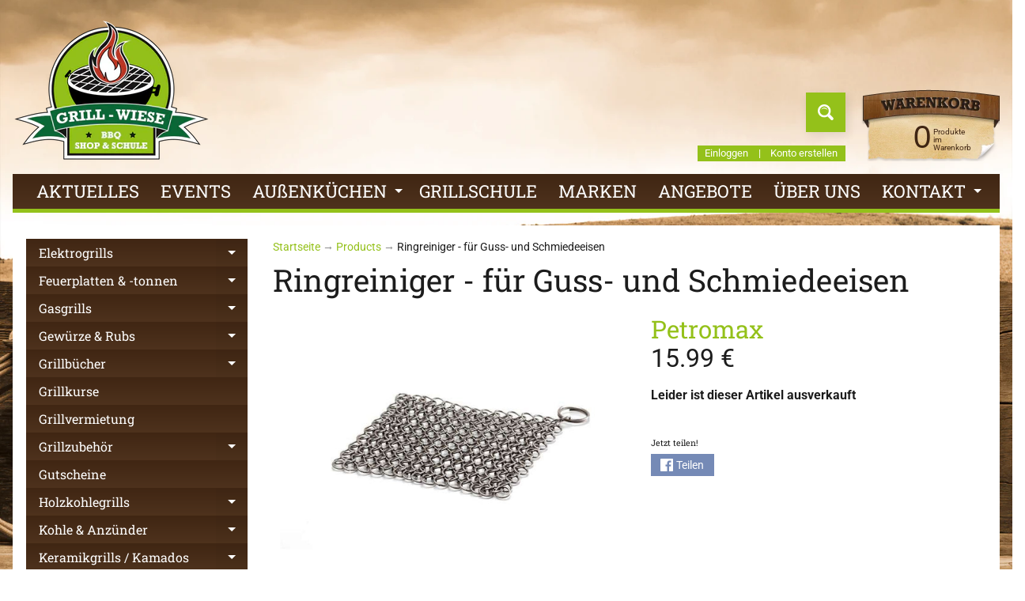

--- FILE ---
content_type: text/html; charset=utf-8
request_url: https://grill-wiese.de/products/petromax-ringreiniger-fur-guss-und-schmiedeeisen
body_size: 43135
content:
<!DOCTYPE html>
<html class="no-js" lang="de">
<head>
<meta charset="utf-8" />
<meta http-equiv="X-UA-Compatible" content="IE=edge" />  
<meta name="viewport" content="width=device-width, initial-scale=1.0, height=device-height, minimum-scale=1.0, user-scalable=0"> 
 <!-- Google Tag Manager -->
<script>(function(w,d,s,l,i){w[l]=w[l]||[];w[l].push({'gtm.start':
new Date().getTime(),event:'gtm.js'});var f=d.getElementsByTagName(s)[0],
j=d.createElement(s),dl=l!='dataLayer'?'&l='+l:'';j.async=true;j.src=
'https://www.googletagmanager.com/gtm.js?id='+i+dl;f.parentNode.insertBefore(j,f);
})(window,document,'script','dataLayer','GTM-WMQWWCN');</script>
<!-- End Google Tag Manager -->
  

  <link rel="shortcut icon" href="//grill-wiese.de/cdn/shop/files/Favicon_Grill-Wiese_32x32.png?v=1613503051" type="image/png">

  

  <link rel="apple-touch-icon" href="//grill-wiese.de/cdn/shop/files/Grill-Wiese_Touch-Icon_152x152.jpg?v=1613555965" type="image/png">
 


    <title>Ringreiniger - für Guss- und Schmiedeeisen | Grill-Wiese</title> 





	<meta name="description" content="Mit diesem hochwertigen Utensil aus Edelstahl geht es Angebranntem an den Kragen. Mühelos reinigst du mit dem Ringreiniger deinen Topf oder deine Pfanne aus Guss- oder Schmiedeeisen - ohne die wertvolle Patina zu beschädigen. Die Struktur der ineinander fassenden Ringe entfernt schonend Essensrückstände und strapaziert" />


<link rel="canonical" href="https://grill-wiese.de/products/petromax-ringreiniger-fur-guss-und-schmiedeeisen" /> 
<!-- /snippets/social-meta-tags.liquid -->
<meta property="og:site_name" content="Grill-Wiese">
<meta property="og:url" content="https://grill-wiese.de/products/petromax-ringreiniger-fur-guss-und-schmiedeeisen">
<meta property="og:title" content="Ringreiniger - für Guss- und Schmiedeeisen">
<meta property="og:type" content="product">
<meta property="og:description" content="Mit diesem hochwertigen Utensil aus Edelstahl geht es Angebranntem an den Kragen. Mühelos reinigst du mit dem Ringreiniger deinen Topf oder deine Pfanne aus Guss- oder Schmiedeeisen - ohne die wertvolle Patina zu beschädigen. Die Struktur der ineinander fassenden Ringe entfernt schonend Essensrückstände und strapaziert">

  <meta property="og:price:amount" content="15.99">
  <meta property="og:price:currency" content="EUR">

<meta property="og:image" content="http://grill-wiese.de/cdn/shop/products/Ringreinigerf_rGuss-undSchmiedeeisen_5_1200x1200.jpg?v=1542119772"><meta property="og:image" content="http://grill-wiese.de/cdn/shop/products/Ringreiniger_11_1200x1200.jpg?v=1542119772"><meta property="og:image" content="http://grill-wiese.de/cdn/shop/products/Ringreiniger_12_1200x1200.jpg?v=1542119772">
<meta property="og:image:secure_url" content="https://grill-wiese.de/cdn/shop/products/Ringreinigerf_rGuss-undSchmiedeeisen_5_1200x1200.jpg?v=1542119772"><meta property="og:image:secure_url" content="https://grill-wiese.de/cdn/shop/products/Ringreiniger_11_1200x1200.jpg?v=1542119772"><meta property="og:image:secure_url" content="https://grill-wiese.de/cdn/shop/products/Ringreiniger_12_1200x1200.jpg?v=1542119772">


<meta name="twitter:card" content="summary_large_image">
<meta name="twitter:title" content="Ringreiniger - für Guss- und Schmiedeeisen">
<meta name="twitter:description" content="Mit diesem hochwertigen Utensil aus Edelstahl geht es Angebranntem an den Kragen. Mühelos reinigst du mit dem Ringreiniger deinen Topf oder deine Pfanne aus Guss- oder Schmiedeeisen - ohne die wertvolle Patina zu beschädigen. Die Struktur der ineinander fassenden Ringe entfernt schonend Essensrückstände und strapaziert">

<link href="//grill-wiese.de/cdn/shop/t/11/assets/styles.css?v=4892763090160539181767961321" rel="stylesheet" type="text/css" media="all" />  

<script>
  window.Sunrise = window.Sunrise || {};
  Sunrise.strings = {
    add_to_cart: "In den Warenkorb legen",
    sold_out: "Ausverkauft",
    unavailable: "Nicht verfügbar",
    money_format_json: "{{amount}} \u0026euro;",
    money_format: "{{amount}} &euro;",
    money_with_currency_format_json: "\u0026euro; {{amount}} EUR",
    money_with_currency_format: "&euro; {{amount}} EUR",
    shop_currency: "EUR",
    locale: "de",
    locale_json: "de",
    customer_accounts_enabled: true,
    customer_logged_in: false,
    addressError: "Kann die Adresse nicht finden",
    addressNoResults: "Keine Ergebnisse für diese Adresse",
    addressQueryLimit: "Sie haben die Google- API-Nutzungsgrenze überschritten. Betrachten wir zu einem \u003ca href=\"https:\/\/developers.google.com\/maps\/premium\/usage-limits\"\u003ePremium-Paket\u003c\/a\u003e zu aktualisieren.",
    authError: "Es gab ein Problem bei der Authentifizierung Ihres Google Maps-Kontos.",
    loading: "Wird geladen",
    one_result_found: "1 Ergebnis gefunden",
    number_of_results_found: "[results_count] Ergebnisse gefunden",
    number_of_results: "[result_number] von [results_count]"
  };
  window.theme = {
    info: {
      name: "Sunrise"
    },
    settings: {
      predictiveSearchEnabled: true,
      predictiveSearchShowPrice: true,
      predictiveSearchShowVendor: true,
      predictiveSearchType: "products"
    }
  };
  window.routes = {
    rootUrl: "\/",
    searchUrl: "\/search"
  };
</script><script src="//grill-wiese.de/cdn/shop/t/11/assets/lazysizes.js?v=11224823923325787921600762029" async="async"></script>
<script src="//grill-wiese.de/cdn/shop/t/11/assets/vendor.js?v=150847571458054499851600762022" type="text/javascript"></script> 
<script src="//grill-wiese.de/cdn/shop/t/11/assets/theme.js?v=74309672591509908791601622248" type="text/javascript"></script> 

<script>window.performance && window.performance.mark && window.performance.mark('shopify.content_for_header.start');</script><meta name="google-site-verification" content="56xNpeo9khVr-TmduJX-VlB9R6Qn1L5w87_mEDfeRGc">
<meta name="facebook-domain-verification" content="4u17bxquvf8au2puq56b34gt2tc9kh">
<meta id="shopify-digital-wallet" name="shopify-digital-wallet" content="/7441573/digital_wallets/dialog">
<meta name="shopify-checkout-api-token" content="aa798e6f313457427d4b261ff3c0148e">
<meta id="in-context-paypal-metadata" data-shop-id="7441573" data-venmo-supported="false" data-environment="production" data-locale="de_DE" data-paypal-v4="true" data-currency="EUR">
<link rel="alternate" type="application/json+oembed" href="https://grill-wiese.de/products/petromax-ringreiniger-fur-guss-und-schmiedeeisen.oembed">
<script async="async" src="/checkouts/internal/preloads.js?locale=de-DE"></script>
<link rel="preconnect" href="https://shop.app" crossorigin="anonymous">
<script async="async" src="https://shop.app/checkouts/internal/preloads.js?locale=de-DE&shop_id=7441573" crossorigin="anonymous"></script>
<script id="apple-pay-shop-capabilities" type="application/json">{"shopId":7441573,"countryCode":"DE","currencyCode":"EUR","merchantCapabilities":["supports3DS"],"merchantId":"gid:\/\/shopify\/Shop\/7441573","merchantName":"Grill-Wiese","requiredBillingContactFields":["postalAddress","email"],"requiredShippingContactFields":["postalAddress","email"],"shippingType":"shipping","supportedNetworks":["visa","maestro","masterCard","amex"],"total":{"type":"pending","label":"Grill-Wiese","amount":"1.00"},"shopifyPaymentsEnabled":true,"supportsSubscriptions":true}</script>
<script id="shopify-features" type="application/json">{"accessToken":"aa798e6f313457427d4b261ff3c0148e","betas":["rich-media-storefront-analytics"],"domain":"grill-wiese.de","predictiveSearch":true,"shopId":7441573,"locale":"de"}</script>
<script>var Shopify = Shopify || {};
Shopify.shop = "bbq-smoker-fans.myshopify.com";
Shopify.locale = "de";
Shopify.currency = {"active":"EUR","rate":"1.0"};
Shopify.country = "DE";
Shopify.theme = {"name":"Sunrise-Grill-Wiese (Version 2020-09)","id":112373596317,"schema_name":"Sunrise","schema_version":"8.05.02","theme_store_id":57,"role":"main"};
Shopify.theme.handle = "null";
Shopify.theme.style = {"id":null,"handle":null};
Shopify.cdnHost = "grill-wiese.de/cdn";
Shopify.routes = Shopify.routes || {};
Shopify.routes.root = "/";</script>
<script type="module">!function(o){(o.Shopify=o.Shopify||{}).modules=!0}(window);</script>
<script>!function(o){function n(){var o=[];function n(){o.push(Array.prototype.slice.apply(arguments))}return n.q=o,n}var t=o.Shopify=o.Shopify||{};t.loadFeatures=n(),t.autoloadFeatures=n()}(window);</script>
<script>
  window.ShopifyPay = window.ShopifyPay || {};
  window.ShopifyPay.apiHost = "shop.app\/pay";
  window.ShopifyPay.redirectState = null;
</script>
<script id="shop-js-analytics" type="application/json">{"pageType":"product"}</script>
<script defer="defer" async type="module" src="//grill-wiese.de/cdn/shopifycloud/shop-js/modules/v2/client.init-shop-cart-sync_e98Ab_XN.de.esm.js"></script>
<script defer="defer" async type="module" src="//grill-wiese.de/cdn/shopifycloud/shop-js/modules/v2/chunk.common_Pcw9EP95.esm.js"></script>
<script defer="defer" async type="module" src="//grill-wiese.de/cdn/shopifycloud/shop-js/modules/v2/chunk.modal_CzmY4ZhL.esm.js"></script>
<script type="module">
  await import("//grill-wiese.de/cdn/shopifycloud/shop-js/modules/v2/client.init-shop-cart-sync_e98Ab_XN.de.esm.js");
await import("//grill-wiese.de/cdn/shopifycloud/shop-js/modules/v2/chunk.common_Pcw9EP95.esm.js");
await import("//grill-wiese.de/cdn/shopifycloud/shop-js/modules/v2/chunk.modal_CzmY4ZhL.esm.js");

  window.Shopify.SignInWithShop?.initShopCartSync?.({"fedCMEnabled":true,"windoidEnabled":true});

</script>
<script>
  window.Shopify = window.Shopify || {};
  if (!window.Shopify.featureAssets) window.Shopify.featureAssets = {};
  window.Shopify.featureAssets['shop-js'] = {"shop-cart-sync":["modules/v2/client.shop-cart-sync_DazCVyJ3.de.esm.js","modules/v2/chunk.common_Pcw9EP95.esm.js","modules/v2/chunk.modal_CzmY4ZhL.esm.js"],"init-fed-cm":["modules/v2/client.init-fed-cm_D0AulfmK.de.esm.js","modules/v2/chunk.common_Pcw9EP95.esm.js","modules/v2/chunk.modal_CzmY4ZhL.esm.js"],"shop-cash-offers":["modules/v2/client.shop-cash-offers_BISyWFEA.de.esm.js","modules/v2/chunk.common_Pcw9EP95.esm.js","modules/v2/chunk.modal_CzmY4ZhL.esm.js"],"shop-login-button":["modules/v2/client.shop-login-button_D_c1vx_E.de.esm.js","modules/v2/chunk.common_Pcw9EP95.esm.js","modules/v2/chunk.modal_CzmY4ZhL.esm.js"],"pay-button":["modules/v2/client.pay-button_CHADzJ4g.de.esm.js","modules/v2/chunk.common_Pcw9EP95.esm.js","modules/v2/chunk.modal_CzmY4ZhL.esm.js"],"shop-button":["modules/v2/client.shop-button_CQnD2U3v.de.esm.js","modules/v2/chunk.common_Pcw9EP95.esm.js","modules/v2/chunk.modal_CzmY4ZhL.esm.js"],"avatar":["modules/v2/client.avatar_BTnouDA3.de.esm.js"],"init-windoid":["modules/v2/client.init-windoid_CmA0-hrC.de.esm.js","modules/v2/chunk.common_Pcw9EP95.esm.js","modules/v2/chunk.modal_CzmY4ZhL.esm.js"],"init-shop-for-new-customer-accounts":["modules/v2/client.init-shop-for-new-customer-accounts_BCzC_Mib.de.esm.js","modules/v2/client.shop-login-button_D_c1vx_E.de.esm.js","modules/v2/chunk.common_Pcw9EP95.esm.js","modules/v2/chunk.modal_CzmY4ZhL.esm.js"],"init-shop-email-lookup-coordinator":["modules/v2/client.init-shop-email-lookup-coordinator_DYzOit4u.de.esm.js","modules/v2/chunk.common_Pcw9EP95.esm.js","modules/v2/chunk.modal_CzmY4ZhL.esm.js"],"init-shop-cart-sync":["modules/v2/client.init-shop-cart-sync_e98Ab_XN.de.esm.js","modules/v2/chunk.common_Pcw9EP95.esm.js","modules/v2/chunk.modal_CzmY4ZhL.esm.js"],"shop-toast-manager":["modules/v2/client.shop-toast-manager_Bc-1elH8.de.esm.js","modules/v2/chunk.common_Pcw9EP95.esm.js","modules/v2/chunk.modal_CzmY4ZhL.esm.js"],"init-customer-accounts":["modules/v2/client.init-customer-accounts_CqlRHmZs.de.esm.js","modules/v2/client.shop-login-button_D_c1vx_E.de.esm.js","modules/v2/chunk.common_Pcw9EP95.esm.js","modules/v2/chunk.modal_CzmY4ZhL.esm.js"],"init-customer-accounts-sign-up":["modules/v2/client.init-customer-accounts-sign-up_DZmBw6yB.de.esm.js","modules/v2/client.shop-login-button_D_c1vx_E.de.esm.js","modules/v2/chunk.common_Pcw9EP95.esm.js","modules/v2/chunk.modal_CzmY4ZhL.esm.js"],"shop-follow-button":["modules/v2/client.shop-follow-button_Cx-w7rSq.de.esm.js","modules/v2/chunk.common_Pcw9EP95.esm.js","modules/v2/chunk.modal_CzmY4ZhL.esm.js"],"checkout-modal":["modules/v2/client.checkout-modal_Djjmh8qM.de.esm.js","modules/v2/chunk.common_Pcw9EP95.esm.js","modules/v2/chunk.modal_CzmY4ZhL.esm.js"],"shop-login":["modules/v2/client.shop-login_DMZMgoZf.de.esm.js","modules/v2/chunk.common_Pcw9EP95.esm.js","modules/v2/chunk.modal_CzmY4ZhL.esm.js"],"lead-capture":["modules/v2/client.lead-capture_SqejaEd8.de.esm.js","modules/v2/chunk.common_Pcw9EP95.esm.js","modules/v2/chunk.modal_CzmY4ZhL.esm.js"],"payment-terms":["modules/v2/client.payment-terms_DUeEqFTJ.de.esm.js","modules/v2/chunk.common_Pcw9EP95.esm.js","modules/v2/chunk.modal_CzmY4ZhL.esm.js"]};
</script>
<script>(function() {
  var isLoaded = false;
  function asyncLoad() {
    if (isLoaded) return;
    isLoaded = true;
    var urls = ["https:\/\/www.improvedcontactform.com\/icf.js?shop=bbq-smoker-fans.myshopify.com","https:\/\/sliderapp.hulkapps.com\/assets\/js\/slider.js?shop=bbq-smoker-fans.myshopify.com","https:\/\/static.klaviyo.com\/onsite\/js\/klaviyo.js?company_id=SeHGm4\u0026shop=bbq-smoker-fans.myshopify.com","https:\/\/loox.io\/widget\/V1ZiUVfTEc\/loox.1617175866500.js?shop=bbq-smoker-fans.myshopify.com","https:\/\/plugin.authorized.by\/js\/storefront.js?shop=bbq-smoker-fans.myshopify.com","https:\/\/plugin.brevo.com\/integrations\/api\/automation\/script?user_connection_id=6200d968455a0b382a654674\u0026ma-key=rhmmwv0m838wcxkhhbfu1c8o\u0026shop=bbq-smoker-fans.myshopify.com","https:\/\/plugin.brevo.com\/integrations\/api\/sy\/cart_tracking\/script?user_connection_id=6200d968455a0b382a654674\u0026ma-key=rhmmwv0m838wcxkhhbfu1c8o\u0026shop=bbq-smoker-fans.myshopify.com","https:\/\/cartconvert-scripts.esc-apps-cdn.com\/client.js?disableCart=0\u0026disableProduct=0\u0026disablePopup=0\u0026disablePopupCart=0\u0026shop=bbq-smoker-fans.myshopify.com","\/\/cdn.shopify.com\/proxy\/a2b4aea6e85c73a1a3e284c74da402ff52efea93557c28f62dee72f081c800e0\/s.pandect.es\/v2.2\/gdpr-cookie-consent.min.js?shop=bbq-smoker-fans.myshopify.com\u0026sp-cache-control=cHVibGljLCBtYXgtYWdlPTkwMA","https:\/\/static2.rapidsearch.dev\/resultpage.js?shop=bbq-smoker-fans.myshopify.com","https:\/\/socials.bestfreecdn.com\/storage\/js\/socials-7441573.js?ver=45\u0026shop=bbq-smoker-fans.myshopify.com","https:\/\/socials.bestfreecdn.com\/storage\/js\/socials-7441573.js?ver=45\u0026shop=bbq-smoker-fans.myshopify.com","https:\/\/port.bestfreecdn.com\/storage\/js\/port-7441573.js?ver=37\u0026shop=bbq-smoker-fans.myshopify.com"];
    for (var i = 0; i < urls.length; i++) {
      var s = document.createElement('script');
      s.type = 'text/javascript';
      s.async = true;
      s.src = urls[i];
      var x = document.getElementsByTagName('script')[0];
      x.parentNode.insertBefore(s, x);
    }
  };
  if(window.attachEvent) {
    window.attachEvent('onload', asyncLoad);
  } else {
    window.addEventListener('load', asyncLoad, false);
  }
})();</script>
<script id="__st">var __st={"a":7441573,"offset":3600,"reqid":"498ffe29-6e3c-446a-aea4-f83f3ef9c688-1769104282","pageurl":"grill-wiese.de\/products\/petromax-ringreiniger-fur-guss-und-schmiedeeisen","u":"ddaf5047a6e4","p":"product","rtyp":"product","rid":21286322177};</script>
<script>window.ShopifyPaypalV4VisibilityTracking = true;</script>
<script id="captcha-bootstrap">!function(){'use strict';const t='contact',e='account',n='new_comment',o=[[t,t],['blogs',n],['comments',n],[t,'customer']],c=[[e,'customer_login'],[e,'guest_login'],[e,'recover_customer_password'],[e,'create_customer']],r=t=>t.map((([t,e])=>`form[action*='/${t}']:not([data-nocaptcha='true']) input[name='form_type'][value='${e}']`)).join(','),a=t=>()=>t?[...document.querySelectorAll(t)].map((t=>t.form)):[];function s(){const t=[...o],e=r(t);return a(e)}const i='password',u='form_key',d=['recaptcha-v3-token','g-recaptcha-response','h-captcha-response',i],f=()=>{try{return window.sessionStorage}catch{return}},m='__shopify_v',_=t=>t.elements[u];function p(t,e,n=!1){try{const o=window.sessionStorage,c=JSON.parse(o.getItem(e)),{data:r}=function(t){const{data:e,action:n}=t;return t[m]||n?{data:e,action:n}:{data:t,action:n}}(c);for(const[e,n]of Object.entries(r))t.elements[e]&&(t.elements[e].value=n);n&&o.removeItem(e)}catch(o){console.error('form repopulation failed',{error:o})}}const l='form_type',E='cptcha';function T(t){t.dataset[E]=!0}const w=window,h=w.document,L='Shopify',v='ce_forms',y='captcha';let A=!1;((t,e)=>{const n=(g='f06e6c50-85a8-45c8-87d0-21a2b65856fe',I='https://cdn.shopify.com/shopifycloud/storefront-forms-hcaptcha/ce_storefront_forms_captcha_hcaptcha.v1.5.2.iife.js',D={infoText:'Durch hCaptcha geschützt',privacyText:'Datenschutz',termsText:'Allgemeine Geschäftsbedingungen'},(t,e,n)=>{const o=w[L][v],c=o.bindForm;if(c)return c(t,g,e,D).then(n);var r;o.q.push([[t,g,e,D],n]),r=I,A||(h.body.append(Object.assign(h.createElement('script'),{id:'captcha-provider',async:!0,src:r})),A=!0)});var g,I,D;w[L]=w[L]||{},w[L][v]=w[L][v]||{},w[L][v].q=[],w[L][y]=w[L][y]||{},w[L][y].protect=function(t,e){n(t,void 0,e),T(t)},Object.freeze(w[L][y]),function(t,e,n,w,h,L){const[v,y,A,g]=function(t,e,n){const i=e?o:[],u=t?c:[],d=[...i,...u],f=r(d),m=r(i),_=r(d.filter((([t,e])=>n.includes(e))));return[a(f),a(m),a(_),s()]}(w,h,L),I=t=>{const e=t.target;return e instanceof HTMLFormElement?e:e&&e.form},D=t=>v().includes(t);t.addEventListener('submit',(t=>{const e=I(t);if(!e)return;const n=D(e)&&!e.dataset.hcaptchaBound&&!e.dataset.recaptchaBound,o=_(e),c=g().includes(e)&&(!o||!o.value);(n||c)&&t.preventDefault(),c&&!n&&(function(t){try{if(!f())return;!function(t){const e=f();if(!e)return;const n=_(t);if(!n)return;const o=n.value;o&&e.removeItem(o)}(t);const e=Array.from(Array(32),(()=>Math.random().toString(36)[2])).join('');!function(t,e){_(t)||t.append(Object.assign(document.createElement('input'),{type:'hidden',name:u})),t.elements[u].value=e}(t,e),function(t,e){const n=f();if(!n)return;const o=[...t.querySelectorAll(`input[type='${i}']`)].map((({name:t})=>t)),c=[...d,...o],r={};for(const[a,s]of new FormData(t).entries())c.includes(a)||(r[a]=s);n.setItem(e,JSON.stringify({[m]:1,action:t.action,data:r}))}(t,e)}catch(e){console.error('failed to persist form',e)}}(e),e.submit())}));const S=(t,e)=>{t&&!t.dataset[E]&&(n(t,e.some((e=>e===t))),T(t))};for(const o of['focusin','change'])t.addEventListener(o,(t=>{const e=I(t);D(e)&&S(e,y())}));const B=e.get('form_key'),M=e.get(l),P=B&&M;t.addEventListener('DOMContentLoaded',(()=>{const t=y();if(P)for(const e of t)e.elements[l].value===M&&p(e,B);[...new Set([...A(),...v().filter((t=>'true'===t.dataset.shopifyCaptcha))])].forEach((e=>S(e,t)))}))}(h,new URLSearchParams(w.location.search),n,t,e,['guest_login'])})(!0,!0)}();</script>
<script integrity="sha256-4kQ18oKyAcykRKYeNunJcIwy7WH5gtpwJnB7kiuLZ1E=" data-source-attribution="shopify.loadfeatures" defer="defer" src="//grill-wiese.de/cdn/shopifycloud/storefront/assets/storefront/load_feature-a0a9edcb.js" crossorigin="anonymous"></script>
<script crossorigin="anonymous" defer="defer" src="//grill-wiese.de/cdn/shopifycloud/storefront/assets/shopify_pay/storefront-65b4c6d7.js?v=20250812"></script>
<script data-source-attribution="shopify.dynamic_checkout.dynamic.init">var Shopify=Shopify||{};Shopify.PaymentButton=Shopify.PaymentButton||{isStorefrontPortableWallets:!0,init:function(){window.Shopify.PaymentButton.init=function(){};var t=document.createElement("script");t.src="https://grill-wiese.de/cdn/shopifycloud/portable-wallets/latest/portable-wallets.de.js",t.type="module",document.head.appendChild(t)}};
</script>
<script data-source-attribution="shopify.dynamic_checkout.buyer_consent">
  function portableWalletsHideBuyerConsent(e){var t=document.getElementById("shopify-buyer-consent"),n=document.getElementById("shopify-subscription-policy-button");t&&n&&(t.classList.add("hidden"),t.setAttribute("aria-hidden","true"),n.removeEventListener("click",e))}function portableWalletsShowBuyerConsent(e){var t=document.getElementById("shopify-buyer-consent"),n=document.getElementById("shopify-subscription-policy-button");t&&n&&(t.classList.remove("hidden"),t.removeAttribute("aria-hidden"),n.addEventListener("click",e))}window.Shopify?.PaymentButton&&(window.Shopify.PaymentButton.hideBuyerConsent=portableWalletsHideBuyerConsent,window.Shopify.PaymentButton.showBuyerConsent=portableWalletsShowBuyerConsent);
</script>
<script data-source-attribution="shopify.dynamic_checkout.cart.bootstrap">document.addEventListener("DOMContentLoaded",(function(){function t(){return document.querySelector("shopify-accelerated-checkout-cart, shopify-accelerated-checkout")}if(t())Shopify.PaymentButton.init();else{new MutationObserver((function(e,n){t()&&(Shopify.PaymentButton.init(),n.disconnect())})).observe(document.body,{childList:!0,subtree:!0})}}));
</script>
<link id="shopify-accelerated-checkout-styles" rel="stylesheet" media="screen" href="https://grill-wiese.de/cdn/shopifycloud/portable-wallets/latest/accelerated-checkout-backwards-compat.css" crossorigin="anonymous">
<style id="shopify-accelerated-checkout-cart">
        #shopify-buyer-consent {
  margin-top: 1em;
  display: inline-block;
  width: 100%;
}

#shopify-buyer-consent.hidden {
  display: none;
}

#shopify-subscription-policy-button {
  background: none;
  border: none;
  padding: 0;
  text-decoration: underline;
  font-size: inherit;
  cursor: pointer;
}

#shopify-subscription-policy-button::before {
  box-shadow: none;
}

      </style>

<script>window.performance && window.performance.mark && window.performance.mark('shopify.content_for_header.end');</script>

	<script>var loox_global_hash = '1768922476471';</script><style>.loox-reviews-default { max-width: 1200px; margin: 0 auto; }</style><svg xmlns="http://www.w3.org/2000/svg" style="display: none" id="loox-rating-icon-svg-store">
	<defs>
		<clipPath id="looxicons-rating-icon-fill_star-pointy-fill__a">
			<path d="M0 0h24v24H0z" />
		</clipPath>

		<clipPath id="looxicons-rating-icon-line_star-pointy-line__a">
			<path d="M0 0h24v24H0z" />
		</clipPath>
	</defs>
	<symbol id="looxicons-rating-icon-fill" viewBox="0 0 24 24" fill="currentcolor">
		<g clip-path="url(#star-pointy-fill__a)">
			<path
				d="m12 19.261-7.416 4.151 1.656-8.335L0 9.306l8.44-1.002L12 .588l3.56 7.717L24 9.306l-6.24 5.77 1.656 8.336L12 19.262Z"
			/>
		</g>
	</symbol>
	<symbol id="looxicons-rating-icon-line" viewBox="0 0 24 24" fill="currentcolor">
		<g clip-path="url(#star-pointy-line__a)">
			<path
				d="m12 19.261-7.416 4.151 1.656-8.335L0 9.306l8.44-1.002L12 .588l3.56 7.717L24 9.306l-6.24 5.77 1.656 8.336L12 19.262Zm0-2.41 4.465 2.5-.997-5.019 3.756-3.475-5.081-.602L12 5.608l-2.143 4.648-5.081.601 3.756 3.475-.997 5.019L12 16.85Z"
			/>
		</g>
	</symbol>
	<defs>
		<style>
			.lx-icon-fill {
				--lx-fill-width: calc(100% - var(--lx-rating-percent, 0%));
				clip-path: inset(0 var(--lx-fill-width, 0) 0 0);
			}
			.lx-icon-line {
				clip-path: inset(0 0 0 var(--lx-rating-percent, 0%));
			}
			[data-lx-fill='empty'] {
				--lx-rating-percent: 0%;
			}
			[data-lx-fill='half'] {
				--lx-rating-percent: 50%;
			}
			[data-lx-fill='full'] {
				--lx-rating-percent: 100%;
			}
		</style>

		<g id="looxicons-rating-icon">
			<use href="#looxicons-rating-icon-line" class="lx-icon-line"></use>
			<use href="#looxicons-rating-icon-fill" class="lx-icon-fill"></use>
		</g>
	</defs>
</svg>

  


  <script type="text/javascript">
    window.RapidSearchAdmin = false;
  </script>


<!-- BEGIN app block: shopify://apps/seowill-seoant-ai-seo/blocks/seoant-core/8e57283b-dcb0-4f7b-a947-fb5c57a0d59d -->
<!--SEOAnt Core By SEOAnt Teams, v0.1.6 START -->







    <!-- BEGIN app snippet: Product-JSON-LD --><!-- END app snippet -->


<!-- SON-LD generated By SEOAnt END -->



<!-- Start : SEOAnt BrokenLink Redirect --><script type="text/javascript">
    !function(t){var e={};function r(n){if(e[n])return e[n].exports;var o=e[n]={i:n,l:!1,exports:{}};return t[n].call(o.exports,o,o.exports,r),o.l=!0,o.exports}r.m=t,r.c=e,r.d=function(t,e,n){r.o(t,e)||Object.defineProperty(t,e,{enumerable:!0,get:n})},r.r=function(t){"undefined"!==typeof Symbol&&Symbol.toStringTag&&Object.defineProperty(t,Symbol.toStringTag,{value:"Module"}),Object.defineProperty(t,"__esModule",{value:!0})},r.t=function(t,e){if(1&e&&(t=r(t)),8&e)return t;if(4&e&&"object"===typeof t&&t&&t.__esModule)return t;var n=Object.create(null);if(r.r(n),Object.defineProperty(n,"default",{enumerable:!0,value:t}),2&e&&"string"!=typeof t)for(var o in t)r.d(n,o,function(e){return t[e]}.bind(null,o));return n},r.n=function(t){var e=t&&t.__esModule?function(){return t.default}:function(){return t};return r.d(e,"a",e),e},r.o=function(t,e){return Object.prototype.hasOwnProperty.call(t,e)},r.p="",r(r.s=11)}([function(t,e,r){"use strict";var n=r(2),o=Object.prototype.toString;function i(t){return"[object Array]"===o.call(t)}function a(t){return"undefined"===typeof t}function u(t){return null!==t&&"object"===typeof t}function s(t){return"[object Function]"===o.call(t)}function c(t,e){if(null!==t&&"undefined"!==typeof t)if("object"!==typeof t&&(t=[t]),i(t))for(var r=0,n=t.length;r<n;r++)e.call(null,t[r],r,t);else for(var o in t)Object.prototype.hasOwnProperty.call(t,o)&&e.call(null,t[o],o,t)}t.exports={isArray:i,isArrayBuffer:function(t){return"[object ArrayBuffer]"===o.call(t)},isBuffer:function(t){return null!==t&&!a(t)&&null!==t.constructor&&!a(t.constructor)&&"function"===typeof t.constructor.isBuffer&&t.constructor.isBuffer(t)},isFormData:function(t){return"undefined"!==typeof FormData&&t instanceof FormData},isArrayBufferView:function(t){return"undefined"!==typeof ArrayBuffer&&ArrayBuffer.isView?ArrayBuffer.isView(t):t&&t.buffer&&t.buffer instanceof ArrayBuffer},isString:function(t){return"string"===typeof t},isNumber:function(t){return"number"===typeof t},isObject:u,isUndefined:a,isDate:function(t){return"[object Date]"===o.call(t)},isFile:function(t){return"[object File]"===o.call(t)},isBlob:function(t){return"[object Blob]"===o.call(t)},isFunction:s,isStream:function(t){return u(t)&&s(t.pipe)},isURLSearchParams:function(t){return"undefined"!==typeof URLSearchParams&&t instanceof URLSearchParams},isStandardBrowserEnv:function(){return("undefined"===typeof navigator||"ReactNative"!==navigator.product&&"NativeScript"!==navigator.product&&"NS"!==navigator.product)&&("undefined"!==typeof window&&"undefined"!==typeof document)},forEach:c,merge:function t(){var e={};function r(r,n){"object"===typeof e[n]&&"object"===typeof r?e[n]=t(e[n],r):e[n]=r}for(var n=0,o=arguments.length;n<o;n++)c(arguments[n],r);return e},deepMerge:function t(){var e={};function r(r,n){"object"===typeof e[n]&&"object"===typeof r?e[n]=t(e[n],r):e[n]="object"===typeof r?t({},r):r}for(var n=0,o=arguments.length;n<o;n++)c(arguments[n],r);return e},extend:function(t,e,r){return c(e,(function(e,o){t[o]=r&&"function"===typeof e?n(e,r):e})),t},trim:function(t){return t.replace(/^\s*/,"").replace(/\s*$/,"")}}},function(t,e,r){t.exports=r(12)},function(t,e,r){"use strict";t.exports=function(t,e){return function(){for(var r=new Array(arguments.length),n=0;n<r.length;n++)r[n]=arguments[n];return t.apply(e,r)}}},function(t,e,r){"use strict";var n=r(0);function o(t){return encodeURIComponent(t).replace(/%40/gi,"@").replace(/%3A/gi,":").replace(/%24/g,"$").replace(/%2C/gi,",").replace(/%20/g,"+").replace(/%5B/gi,"[").replace(/%5D/gi,"]")}t.exports=function(t,e,r){if(!e)return t;var i;if(r)i=r(e);else if(n.isURLSearchParams(e))i=e.toString();else{var a=[];n.forEach(e,(function(t,e){null!==t&&"undefined"!==typeof t&&(n.isArray(t)?e+="[]":t=[t],n.forEach(t,(function(t){n.isDate(t)?t=t.toISOString():n.isObject(t)&&(t=JSON.stringify(t)),a.push(o(e)+"="+o(t))})))})),i=a.join("&")}if(i){var u=t.indexOf("#");-1!==u&&(t=t.slice(0,u)),t+=(-1===t.indexOf("?")?"?":"&")+i}return t}},function(t,e,r){"use strict";t.exports=function(t){return!(!t||!t.__CANCEL__)}},function(t,e,r){"use strict";(function(e){var n=r(0),o=r(19),i={"Content-Type":"application/x-www-form-urlencoded"};function a(t,e){!n.isUndefined(t)&&n.isUndefined(t["Content-Type"])&&(t["Content-Type"]=e)}var u={adapter:function(){var t;return("undefined"!==typeof XMLHttpRequest||"undefined"!==typeof e&&"[object process]"===Object.prototype.toString.call(e))&&(t=r(6)),t}(),transformRequest:[function(t,e){return o(e,"Accept"),o(e,"Content-Type"),n.isFormData(t)||n.isArrayBuffer(t)||n.isBuffer(t)||n.isStream(t)||n.isFile(t)||n.isBlob(t)?t:n.isArrayBufferView(t)?t.buffer:n.isURLSearchParams(t)?(a(e,"application/x-www-form-urlencoded;charset=utf-8"),t.toString()):n.isObject(t)?(a(e,"application/json;charset=utf-8"),JSON.stringify(t)):t}],transformResponse:[function(t){if("string"===typeof t)try{t=JSON.parse(t)}catch(e){}return t}],timeout:0,xsrfCookieName:"XSRF-TOKEN",xsrfHeaderName:"X-XSRF-TOKEN",maxContentLength:-1,validateStatus:function(t){return t>=200&&t<300},headers:{common:{Accept:"application/json, text/plain, */*"}}};n.forEach(["delete","get","head"],(function(t){u.headers[t]={}})),n.forEach(["post","put","patch"],(function(t){u.headers[t]=n.merge(i)})),t.exports=u}).call(this,r(18))},function(t,e,r){"use strict";var n=r(0),o=r(20),i=r(3),a=r(22),u=r(25),s=r(26),c=r(7);t.exports=function(t){return new Promise((function(e,f){var l=t.data,p=t.headers;n.isFormData(l)&&delete p["Content-Type"];var h=new XMLHttpRequest;if(t.auth){var d=t.auth.username||"",m=t.auth.password||"";p.Authorization="Basic "+btoa(d+":"+m)}var y=a(t.baseURL,t.url);if(h.open(t.method.toUpperCase(),i(y,t.params,t.paramsSerializer),!0),h.timeout=t.timeout,h.onreadystatechange=function(){if(h&&4===h.readyState&&(0!==h.status||h.responseURL&&0===h.responseURL.indexOf("file:"))){var r="getAllResponseHeaders"in h?u(h.getAllResponseHeaders()):null,n={data:t.responseType&&"text"!==t.responseType?h.response:h.responseText,status:h.status,statusText:h.statusText,headers:r,config:t,request:h};o(e,f,n),h=null}},h.onabort=function(){h&&(f(c("Request aborted",t,"ECONNABORTED",h)),h=null)},h.onerror=function(){f(c("Network Error",t,null,h)),h=null},h.ontimeout=function(){var e="timeout of "+t.timeout+"ms exceeded";t.timeoutErrorMessage&&(e=t.timeoutErrorMessage),f(c(e,t,"ECONNABORTED",h)),h=null},n.isStandardBrowserEnv()){var v=r(27),g=(t.withCredentials||s(y))&&t.xsrfCookieName?v.read(t.xsrfCookieName):void 0;g&&(p[t.xsrfHeaderName]=g)}if("setRequestHeader"in h&&n.forEach(p,(function(t,e){"undefined"===typeof l&&"content-type"===e.toLowerCase()?delete p[e]:h.setRequestHeader(e,t)})),n.isUndefined(t.withCredentials)||(h.withCredentials=!!t.withCredentials),t.responseType)try{h.responseType=t.responseType}catch(w){if("json"!==t.responseType)throw w}"function"===typeof t.onDownloadProgress&&h.addEventListener("progress",t.onDownloadProgress),"function"===typeof t.onUploadProgress&&h.upload&&h.upload.addEventListener("progress",t.onUploadProgress),t.cancelToken&&t.cancelToken.promise.then((function(t){h&&(h.abort(),f(t),h=null)})),void 0===l&&(l=null),h.send(l)}))}},function(t,e,r){"use strict";var n=r(21);t.exports=function(t,e,r,o,i){var a=new Error(t);return n(a,e,r,o,i)}},function(t,e,r){"use strict";var n=r(0);t.exports=function(t,e){e=e||{};var r={},o=["url","method","params","data"],i=["headers","auth","proxy"],a=["baseURL","url","transformRequest","transformResponse","paramsSerializer","timeout","withCredentials","adapter","responseType","xsrfCookieName","xsrfHeaderName","onUploadProgress","onDownloadProgress","maxContentLength","validateStatus","maxRedirects","httpAgent","httpsAgent","cancelToken","socketPath"];n.forEach(o,(function(t){"undefined"!==typeof e[t]&&(r[t]=e[t])})),n.forEach(i,(function(o){n.isObject(e[o])?r[o]=n.deepMerge(t[o],e[o]):"undefined"!==typeof e[o]?r[o]=e[o]:n.isObject(t[o])?r[o]=n.deepMerge(t[o]):"undefined"!==typeof t[o]&&(r[o]=t[o])})),n.forEach(a,(function(n){"undefined"!==typeof e[n]?r[n]=e[n]:"undefined"!==typeof t[n]&&(r[n]=t[n])}));var u=o.concat(i).concat(a),s=Object.keys(e).filter((function(t){return-1===u.indexOf(t)}));return n.forEach(s,(function(n){"undefined"!==typeof e[n]?r[n]=e[n]:"undefined"!==typeof t[n]&&(r[n]=t[n])})),r}},function(t,e,r){"use strict";function n(t){this.message=t}n.prototype.toString=function(){return"Cancel"+(this.message?": "+this.message:"")},n.prototype.__CANCEL__=!0,t.exports=n},function(t,e,r){t.exports=r(13)},function(t,e,r){t.exports=r(30)},function(t,e,r){var n=function(t){"use strict";var e=Object.prototype,r=e.hasOwnProperty,n="function"===typeof Symbol?Symbol:{},o=n.iterator||"@@iterator",i=n.asyncIterator||"@@asyncIterator",a=n.toStringTag||"@@toStringTag";function u(t,e,r){return Object.defineProperty(t,e,{value:r,enumerable:!0,configurable:!0,writable:!0}),t[e]}try{u({},"")}catch(S){u=function(t,e,r){return t[e]=r}}function s(t,e,r,n){var o=e&&e.prototype instanceof l?e:l,i=Object.create(o.prototype),a=new L(n||[]);return i._invoke=function(t,e,r){var n="suspendedStart";return function(o,i){if("executing"===n)throw new Error("Generator is already running");if("completed"===n){if("throw"===o)throw i;return j()}for(r.method=o,r.arg=i;;){var a=r.delegate;if(a){var u=x(a,r);if(u){if(u===f)continue;return u}}if("next"===r.method)r.sent=r._sent=r.arg;else if("throw"===r.method){if("suspendedStart"===n)throw n="completed",r.arg;r.dispatchException(r.arg)}else"return"===r.method&&r.abrupt("return",r.arg);n="executing";var s=c(t,e,r);if("normal"===s.type){if(n=r.done?"completed":"suspendedYield",s.arg===f)continue;return{value:s.arg,done:r.done}}"throw"===s.type&&(n="completed",r.method="throw",r.arg=s.arg)}}}(t,r,a),i}function c(t,e,r){try{return{type:"normal",arg:t.call(e,r)}}catch(S){return{type:"throw",arg:S}}}t.wrap=s;var f={};function l(){}function p(){}function h(){}var d={};d[o]=function(){return this};var m=Object.getPrototypeOf,y=m&&m(m(T([])));y&&y!==e&&r.call(y,o)&&(d=y);var v=h.prototype=l.prototype=Object.create(d);function g(t){["next","throw","return"].forEach((function(e){u(t,e,(function(t){return this._invoke(e,t)}))}))}function w(t,e){var n;this._invoke=function(o,i){function a(){return new e((function(n,a){!function n(o,i,a,u){var s=c(t[o],t,i);if("throw"!==s.type){var f=s.arg,l=f.value;return l&&"object"===typeof l&&r.call(l,"__await")?e.resolve(l.__await).then((function(t){n("next",t,a,u)}),(function(t){n("throw",t,a,u)})):e.resolve(l).then((function(t){f.value=t,a(f)}),(function(t){return n("throw",t,a,u)}))}u(s.arg)}(o,i,n,a)}))}return n=n?n.then(a,a):a()}}function x(t,e){var r=t.iterator[e.method];if(void 0===r){if(e.delegate=null,"throw"===e.method){if(t.iterator.return&&(e.method="return",e.arg=void 0,x(t,e),"throw"===e.method))return f;e.method="throw",e.arg=new TypeError("The iterator does not provide a 'throw' method")}return f}var n=c(r,t.iterator,e.arg);if("throw"===n.type)return e.method="throw",e.arg=n.arg,e.delegate=null,f;var o=n.arg;return o?o.done?(e[t.resultName]=o.value,e.next=t.nextLoc,"return"!==e.method&&(e.method="next",e.arg=void 0),e.delegate=null,f):o:(e.method="throw",e.arg=new TypeError("iterator result is not an object"),e.delegate=null,f)}function b(t){var e={tryLoc:t[0]};1 in t&&(e.catchLoc=t[1]),2 in t&&(e.finallyLoc=t[2],e.afterLoc=t[3]),this.tryEntries.push(e)}function E(t){var e=t.completion||{};e.type="normal",delete e.arg,t.completion=e}function L(t){this.tryEntries=[{tryLoc:"root"}],t.forEach(b,this),this.reset(!0)}function T(t){if(t){var e=t[o];if(e)return e.call(t);if("function"===typeof t.next)return t;if(!isNaN(t.length)){var n=-1,i=function e(){for(;++n<t.length;)if(r.call(t,n))return e.value=t[n],e.done=!1,e;return e.value=void 0,e.done=!0,e};return i.next=i}}return{next:j}}function j(){return{value:void 0,done:!0}}return p.prototype=v.constructor=h,h.constructor=p,p.displayName=u(h,a,"GeneratorFunction"),t.isGeneratorFunction=function(t){var e="function"===typeof t&&t.constructor;return!!e&&(e===p||"GeneratorFunction"===(e.displayName||e.name))},t.mark=function(t){return Object.setPrototypeOf?Object.setPrototypeOf(t,h):(t.__proto__=h,u(t,a,"GeneratorFunction")),t.prototype=Object.create(v),t},t.awrap=function(t){return{__await:t}},g(w.prototype),w.prototype[i]=function(){return this},t.AsyncIterator=w,t.async=function(e,r,n,o,i){void 0===i&&(i=Promise);var a=new w(s(e,r,n,o),i);return t.isGeneratorFunction(r)?a:a.next().then((function(t){return t.done?t.value:a.next()}))},g(v),u(v,a,"Generator"),v[o]=function(){return this},v.toString=function(){return"[object Generator]"},t.keys=function(t){var e=[];for(var r in t)e.push(r);return e.reverse(),function r(){for(;e.length;){var n=e.pop();if(n in t)return r.value=n,r.done=!1,r}return r.done=!0,r}},t.values=T,L.prototype={constructor:L,reset:function(t){if(this.prev=0,this.next=0,this.sent=this._sent=void 0,this.done=!1,this.delegate=null,this.method="next",this.arg=void 0,this.tryEntries.forEach(E),!t)for(var e in this)"t"===e.charAt(0)&&r.call(this,e)&&!isNaN(+e.slice(1))&&(this[e]=void 0)},stop:function(){this.done=!0;var t=this.tryEntries[0].completion;if("throw"===t.type)throw t.arg;return this.rval},dispatchException:function(t){if(this.done)throw t;var e=this;function n(r,n){return a.type="throw",a.arg=t,e.next=r,n&&(e.method="next",e.arg=void 0),!!n}for(var o=this.tryEntries.length-1;o>=0;--o){var i=this.tryEntries[o],a=i.completion;if("root"===i.tryLoc)return n("end");if(i.tryLoc<=this.prev){var u=r.call(i,"catchLoc"),s=r.call(i,"finallyLoc");if(u&&s){if(this.prev<i.catchLoc)return n(i.catchLoc,!0);if(this.prev<i.finallyLoc)return n(i.finallyLoc)}else if(u){if(this.prev<i.catchLoc)return n(i.catchLoc,!0)}else{if(!s)throw new Error("try statement without catch or finally");if(this.prev<i.finallyLoc)return n(i.finallyLoc)}}}},abrupt:function(t,e){for(var n=this.tryEntries.length-1;n>=0;--n){var o=this.tryEntries[n];if(o.tryLoc<=this.prev&&r.call(o,"finallyLoc")&&this.prev<o.finallyLoc){var i=o;break}}i&&("break"===t||"continue"===t)&&i.tryLoc<=e&&e<=i.finallyLoc&&(i=null);var a=i?i.completion:{};return a.type=t,a.arg=e,i?(this.method="next",this.next=i.finallyLoc,f):this.complete(a)},complete:function(t,e){if("throw"===t.type)throw t.arg;return"break"===t.type||"continue"===t.type?this.next=t.arg:"return"===t.type?(this.rval=this.arg=t.arg,this.method="return",this.next="end"):"normal"===t.type&&e&&(this.next=e),f},finish:function(t){for(var e=this.tryEntries.length-1;e>=0;--e){var r=this.tryEntries[e];if(r.finallyLoc===t)return this.complete(r.completion,r.afterLoc),E(r),f}},catch:function(t){for(var e=this.tryEntries.length-1;e>=0;--e){var r=this.tryEntries[e];if(r.tryLoc===t){var n=r.completion;if("throw"===n.type){var o=n.arg;E(r)}return o}}throw new Error("illegal catch attempt")},delegateYield:function(t,e,r){return this.delegate={iterator:T(t),resultName:e,nextLoc:r},"next"===this.method&&(this.arg=void 0),f}},t}(t.exports);try{regeneratorRuntime=n}catch(o){Function("r","regeneratorRuntime = r")(n)}},function(t,e,r){"use strict";var n=r(0),o=r(2),i=r(14),a=r(8);function u(t){var e=new i(t),r=o(i.prototype.request,e);return n.extend(r,i.prototype,e),n.extend(r,e),r}var s=u(r(5));s.Axios=i,s.create=function(t){return u(a(s.defaults,t))},s.Cancel=r(9),s.CancelToken=r(28),s.isCancel=r(4),s.all=function(t){return Promise.all(t)},s.spread=r(29),t.exports=s,t.exports.default=s},function(t,e,r){"use strict";var n=r(0),o=r(3),i=r(15),a=r(16),u=r(8);function s(t){this.defaults=t,this.interceptors={request:new i,response:new i}}s.prototype.request=function(t){"string"===typeof t?(t=arguments[1]||{}).url=arguments[0]:t=t||{},(t=u(this.defaults,t)).method?t.method=t.method.toLowerCase():this.defaults.method?t.method=this.defaults.method.toLowerCase():t.method="get";var e=[a,void 0],r=Promise.resolve(t);for(this.interceptors.request.forEach((function(t){e.unshift(t.fulfilled,t.rejected)})),this.interceptors.response.forEach((function(t){e.push(t.fulfilled,t.rejected)}));e.length;)r=r.then(e.shift(),e.shift());return r},s.prototype.getUri=function(t){return t=u(this.defaults,t),o(t.url,t.params,t.paramsSerializer).replace(/^\?/,"")},n.forEach(["delete","get","head","options"],(function(t){s.prototype[t]=function(e,r){return this.request(n.merge(r||{},{method:t,url:e}))}})),n.forEach(["post","put","patch"],(function(t){s.prototype[t]=function(e,r,o){return this.request(n.merge(o||{},{method:t,url:e,data:r}))}})),t.exports=s},function(t,e,r){"use strict";var n=r(0);function o(){this.handlers=[]}o.prototype.use=function(t,e){return this.handlers.push({fulfilled:t,rejected:e}),this.handlers.length-1},o.prototype.eject=function(t){this.handlers[t]&&(this.handlers[t]=null)},o.prototype.forEach=function(t){n.forEach(this.handlers,(function(e){null!==e&&t(e)}))},t.exports=o},function(t,e,r){"use strict";var n=r(0),o=r(17),i=r(4),a=r(5);function u(t){t.cancelToken&&t.cancelToken.throwIfRequested()}t.exports=function(t){return u(t),t.headers=t.headers||{},t.data=o(t.data,t.headers,t.transformRequest),t.headers=n.merge(t.headers.common||{},t.headers[t.method]||{},t.headers),n.forEach(["delete","get","head","post","put","patch","common"],(function(e){delete t.headers[e]})),(t.adapter||a.adapter)(t).then((function(e){return u(t),e.data=o(e.data,e.headers,t.transformResponse),e}),(function(e){return i(e)||(u(t),e&&e.response&&(e.response.data=o(e.response.data,e.response.headers,t.transformResponse))),Promise.reject(e)}))}},function(t,e,r){"use strict";var n=r(0);t.exports=function(t,e,r){return n.forEach(r,(function(r){t=r(t,e)})),t}},function(t,e){var r,n,o=t.exports={};function i(){throw new Error("setTimeout has not been defined")}function a(){throw new Error("clearTimeout has not been defined")}function u(t){if(r===setTimeout)return setTimeout(t,0);if((r===i||!r)&&setTimeout)return r=setTimeout,setTimeout(t,0);try{return r(t,0)}catch(e){try{return r.call(null,t,0)}catch(e){return r.call(this,t,0)}}}!function(){try{r="function"===typeof setTimeout?setTimeout:i}catch(t){r=i}try{n="function"===typeof clearTimeout?clearTimeout:a}catch(t){n=a}}();var s,c=[],f=!1,l=-1;function p(){f&&s&&(f=!1,s.length?c=s.concat(c):l=-1,c.length&&h())}function h(){if(!f){var t=u(p);f=!0;for(var e=c.length;e;){for(s=c,c=[];++l<e;)s&&s[l].run();l=-1,e=c.length}s=null,f=!1,function(t){if(n===clearTimeout)return clearTimeout(t);if((n===a||!n)&&clearTimeout)return n=clearTimeout,clearTimeout(t);try{n(t)}catch(e){try{return n.call(null,t)}catch(e){return n.call(this,t)}}}(t)}}function d(t,e){this.fun=t,this.array=e}function m(){}o.nextTick=function(t){var e=new Array(arguments.length-1);if(arguments.length>1)for(var r=1;r<arguments.length;r++)e[r-1]=arguments[r];c.push(new d(t,e)),1!==c.length||f||u(h)},d.prototype.run=function(){this.fun.apply(null,this.array)},o.title="browser",o.browser=!0,o.env={},o.argv=[],o.version="",o.versions={},o.on=m,o.addListener=m,o.once=m,o.off=m,o.removeListener=m,o.removeAllListeners=m,o.emit=m,o.prependListener=m,o.prependOnceListener=m,o.listeners=function(t){return[]},o.binding=function(t){throw new Error("process.binding is not supported")},o.cwd=function(){return"/"},o.chdir=function(t){throw new Error("process.chdir is not supported")},o.umask=function(){return 0}},function(t,e,r){"use strict";var n=r(0);t.exports=function(t,e){n.forEach(t,(function(r,n){n!==e&&n.toUpperCase()===e.toUpperCase()&&(t[e]=r,delete t[n])}))}},function(t,e,r){"use strict";var n=r(7);t.exports=function(t,e,r){var o=r.config.validateStatus;!o||o(r.status)?t(r):e(n("Request failed with status code "+r.status,r.config,null,r.request,r))}},function(t,e,r){"use strict";t.exports=function(t,e,r,n,o){return t.config=e,r&&(t.code=r),t.request=n,t.response=o,t.isAxiosError=!0,t.toJSON=function(){return{message:this.message,name:this.name,description:this.description,number:this.number,fileName:this.fileName,lineNumber:this.lineNumber,columnNumber:this.columnNumber,stack:this.stack,config:this.config,code:this.code}},t}},function(t,e,r){"use strict";var n=r(23),o=r(24);t.exports=function(t,e){return t&&!n(e)?o(t,e):e}},function(t,e,r){"use strict";t.exports=function(t){return/^([a-z][a-z\d\+\-\.]*:)?\/\//i.test(t)}},function(t,e,r){"use strict";t.exports=function(t,e){return e?t.replace(/\/+$/,"")+"/"+e.replace(/^\/+/,""):t}},function(t,e,r){"use strict";var n=r(0),o=["age","authorization","content-length","content-type","etag","expires","from","host","if-modified-since","if-unmodified-since","last-modified","location","max-forwards","proxy-authorization","referer","retry-after","user-agent"];t.exports=function(t){var e,r,i,a={};return t?(n.forEach(t.split("\n"),(function(t){if(i=t.indexOf(":"),e=n.trim(t.substr(0,i)).toLowerCase(),r=n.trim(t.substr(i+1)),e){if(a[e]&&o.indexOf(e)>=0)return;a[e]="set-cookie"===e?(a[e]?a[e]:[]).concat([r]):a[e]?a[e]+", "+r:r}})),a):a}},function(t,e,r){"use strict";var n=r(0);t.exports=n.isStandardBrowserEnv()?function(){var t,e=/(msie|trident)/i.test(navigator.userAgent),r=document.createElement("a");function o(t){var n=t;return e&&(r.setAttribute("href",n),n=r.href),r.setAttribute("href",n),{href:r.href,protocol:r.protocol?r.protocol.replace(/:$/,""):"",host:r.host,search:r.search?r.search.replace(/^\?/,""):"",hash:r.hash?r.hash.replace(/^#/,""):"",hostname:r.hostname,port:r.port,pathname:"/"===r.pathname.charAt(0)?r.pathname:"/"+r.pathname}}return t=o(window.location.href),function(e){var r=n.isString(e)?o(e):e;return r.protocol===t.protocol&&r.host===t.host}}():function(){return!0}},function(t,e,r){"use strict";var n=r(0);t.exports=n.isStandardBrowserEnv()?{write:function(t,e,r,o,i,a){var u=[];u.push(t+"="+encodeURIComponent(e)),n.isNumber(r)&&u.push("expires="+new Date(r).toGMTString()),n.isString(o)&&u.push("path="+o),n.isString(i)&&u.push("domain="+i),!0===a&&u.push("secure"),document.cookie=u.join("; ")},read:function(t){var e=document.cookie.match(new RegExp("(^|;\\s*)("+t+")=([^;]*)"));return e?decodeURIComponent(e[3]):null},remove:function(t){this.write(t,"",Date.now()-864e5)}}:{write:function(){},read:function(){return null},remove:function(){}}},function(t,e,r){"use strict";var n=r(9);function o(t){if("function"!==typeof t)throw new TypeError("executor must be a function.");var e;this.promise=new Promise((function(t){e=t}));var r=this;t((function(t){r.reason||(r.reason=new n(t),e(r.reason))}))}o.prototype.throwIfRequested=function(){if(this.reason)throw this.reason},o.source=function(){var t;return{token:new o((function(e){t=e})),cancel:t}},t.exports=o},function(t,e,r){"use strict";t.exports=function(t){return function(e){return t.apply(null,e)}}},function(t,e,r){"use strict";r.r(e);var n=r(1),o=r.n(n);function i(t,e,r,n,o,i,a){try{var u=t[i](a),s=u.value}catch(c){return void r(c)}u.done?e(s):Promise.resolve(s).then(n,o)}function a(t){return function(){var e=this,r=arguments;return new Promise((function(n,o){var a=t.apply(e,r);function u(t){i(a,n,o,u,s,"next",t)}function s(t){i(a,n,o,u,s,"throw",t)}u(void 0)}))}}var u=r(10),s=r.n(u);var c=function(t){return function(t){var e=arguments.length>1&&void 0!==arguments[1]?arguments[1]:{},r=arguments.length>2&&void 0!==arguments[2]?arguments[2]:"GET";return r=r.toUpperCase(),new Promise((function(n){var o;"GET"===r&&(o=s.a.get(t,{params:e})),o.then((function(t){n(t.data)}))}))}("https://api-app.seoant.com/api/v1/receive_id",t,"GET")};function f(){return(f=a(o.a.mark((function t(e,r,n){var i;return o.a.wrap((function(t){for(;;)switch(t.prev=t.next){case 0:return i={shop:e,code:r,seogid:n},t.next=3,c(i);case 3:t.sent;case 4:case"end":return t.stop()}}),t)})))).apply(this,arguments)}var l=window.location.href;if(-1!=l.indexOf("seogid")){var p=l.split("seogid");if(void 0!=p[1]){var h=window.location.pathname+window.location.search;window.history.pushState({},0,h),function(t,e,r){f.apply(this,arguments)}("bbq-smoker-fans.myshopify.com","",p[1])}}}]);
</script><!-- END : SEOAnt BrokenLink Redirect -->

<!-- Added By SEOAnt AMP. v0.0.1, START --><!-- Added By SEOAnt AMP END -->

<!-- Instant Page START --><!-- Instant Page END -->


<!-- Google search console START v1.0 --><!-- Google search console END v1.0 -->

<!-- Lazy Loading START --><!-- Lazy Loading END -->



<!-- Video Lazy START --><!-- Video Lazy END -->

<!--  SEOAnt Core End -->

<!-- END app block --><!-- BEGIN app block: shopify://apps/powerful-form-builder/blocks/app-embed/e4bcb1eb-35b2-42e6-bc37-bfe0e1542c9d --><script type="text/javascript" hs-ignore data-cookieconsent="ignore">
  var Globo = Globo || {};
  var globoFormbuilderRecaptchaInit = function(){};
  var globoFormbuilderHcaptchaInit = function(){};
  window.Globo.FormBuilder = window.Globo.FormBuilder || {};
  window.Globo.FormBuilder.shop = {"configuration":{"money_format":"{{amount}} &euro;"},"pricing":{"features":{"bulkOrderForm":true,"cartForm":true,"fileUpload":30,"removeCopyright":true,"restrictedEmailDomains":false}},"settings":{"copyright":"Powered by <a href=\"https://globosoftware.net\" target=\"_blank\">Globo</a> <a href=\"https://apps.shopify.com/form-builder-contact-form\" target=\"_blank\">Form Builder</a>","hideWaterMark":false,"reCaptcha":{"recaptchaType":"v2","siteKey":false,"languageCode":"en"},"scrollTop":false,"customCssCode":"","customCssEnabled":false,"additionalColumns":[]},"encryption_form_id":1,"url":"https://app.powerfulform.com/","CDN_URL":"https://dxo9oalx9qc1s.cloudfront.net"};

  if(window.Globo.FormBuilder.shop.settings.customCssEnabled && window.Globo.FormBuilder.shop.settings.customCssCode){
    const customStyle = document.createElement('style');
    customStyle.type = 'text/css';
    customStyle.innerHTML = window.Globo.FormBuilder.shop.settings.customCssCode;
    document.head.appendChild(customStyle);
  }

  window.Globo.FormBuilder.forms = [];
    
      
      
      
      window.Globo.FormBuilder.forms[56388] = {"56388":{"elements":[{"id":"group-1","type":"group","label":"Page 1","description":"","elements":[{"id":"text","type":"text","label":{"en":"Name","de":"Vorname, Nachname"},"placeholder":{"en":""},"description":null,"hideLabel":false,"required":true,"columnWidth":100,"ifHideLabel":false},{"id":"email","type":"email","label":"Email","placeholder":{"en":""},"description":null,"hideLabel":false,"required":true,"columnWidth":50,"conditionalField":false},{"id":"phone-1","type":"phone","label":{"de":"Telefonnummer"},"placeholder":"","description":"","validatePhone":false,"onlyShowFlag":false,"defaultCountryCode":"auto","limitCharacters":false,"characters":100,"hideLabel":false,"keepPositionLabel":false,"columnWidth":50,"displayType":"show","displayDisjunctive":false,"conditionalField":false,"required":true},{"id":"text-4","type":"text","label":{"en":"Name","de":"PLZ, Wohnort"},"placeholder":{"en":""},"description":null,"hideLabel":false,"required":true,"columnWidth":100,"ifHideLabel":false,"conditionalField":false},{"id":"text-5","type":"text","label":{"en":"Name","de":"Straße, Hausnummer"},"placeholder":{"en":""},"description":null,"hideLabel":false,"required":true,"columnWidth":100,"ifHideLabel":false,"conditionalField":false},{"id":"text-2","type":"text","label":{"en":" Order Number ","de":"Produktname"},"placeholder":"","description":"","limitCharacters":false,"characters":100,"hideLabel":false,"keepPositionLabel":false,"columnWidth":100,"displayType":"show","displayDisjunctive":false,"conditionalField":false,"required":true},{"id":"text-1","type":"text","label":{"en":" Order Number ","de":"Kaufdatum"},"placeholder":"","description":"","limitCharacters":false,"characters":100,"hideLabel":false,"keepPositionLabel":false,"columnWidth":50,"displayType":"show","displayDisjunctive":false,"conditionalField":false,"required":true},{"id":"text-3","type":"text","label":{"en":" Order Number ","de":"Seriennummer"},"placeholder":"","description":"","limitCharacters":false,"characters":100,"hideLabel":false,"keepPositionLabel":false,"columnWidth":50,"displayType":"show","displayDisjunctive":false,"conditionalField":false,"required":false},{"id":"textarea-1","type":"textarea","label":{"en":"Description Of Problem","de":"Ausführliche und detaillierte Problem- bzw. Fehlerbeschreibung"},"placeholder":"","description":"","limitCharacters":false,"characters":100,"hideLabel":false,"keepPositionLabel":false,"columnWidth":100,"displayType":"show","displayDisjunctive":false,"conditionalField":false,"required":true},{"id":"file2-1","type":"file2","label":{"en":" Attachment ","de":"Fotos vom Gerät und Defekt"},"button-text":{"de":"Explorer öffnen"},"placeholder":{"de":"Datei auswählen oder ziehen"},"hint":{"en":"Supported format: PDF,JPG, JPEG, PNG, MP4,MOV.","de":"Unterstütztes Dateiformat: PDF,JPG, JPEG, PNG, MP4,MOV."},"allowed-multiple":true,"allowed-extensions":["jpg","jpeg","png","mp4","mov","pdf"],"description":"","hideLabel":false,"keepPositionLabel":false,"columnWidth":50,"displayType":"show","displayDisjunctive":false,"conditionalField":false,"required":true},{"id":"file2-2","type":"file2","label":{"en":" Proof of Purchase ","de":"Foto vom Kaufbeleg"},"button-text":{"de":"Explorer öffnen"},"placeholder":{"de":"Datei auswählen oder ziehen"},"hint":{"en":"Supported format: PDF,JPG, JPEG, PNG, MP4,MOV.","de":"Unterstützes Dateiformat: PDF,JPG, JPEG, PNG, MP4,MOV."},"allowed-multiple":true,"allowed-extensions":["jpg","jpeg","png","pdf"],"description":"","hideLabel":false,"keepPositionLabel":false,"columnWidth":50,"displayType":"show","displayDisjunctive":false,"conditionalField":false,"required":true}]}],"errorMessage":{"required":{"de":"{{ label | capitalize }} ist notwendig"},"minSelections":"Please choose at least {{ min_selections }} options","maxSelections":"Please choose at maximum of {{ max_selections }} options","exactlySelections":"Please choose exactly {{ exact_selections }} options","invalid":{"de":"Ungültige Eingabe"},"invalidName":{"de":"Ungültige Eingabe"},"invalidEmail":{"de":"Ungültige Eingabe"},"restrictedEmailDomain":"This email domain is restricted","invalidURL":{"de":"Ungültige Eingabe"},"invalidPhone":{"de":"Ungültige Eingabe"},"invalidNumber":{"de":"Ungültige Eingabe"},"invalidPassword":{"de":"Ungültige Eingabe"},"confirmPasswordNotMatch":"Confirmed password doesn't match","customerAlreadyExists":"Customer already exists","keyAlreadyExists":"Data already exists","fileSizeLimit":{"de":"Datei zu groß, max. 2 MB"},"fileNotAllowed":{"de":"Dateiformat nicht zugelassen"},"requiredCaptcha":"Required captcha","requiredProducts":"Please select product","limitQuantity":"The number of products left in stock has been exceeded","shopifyInvalidPhone":"phone - Enter a valid phone number to use this delivery method","shopifyPhoneHasAlready":"phone - Phone has already been taken","shopifyInvalidProvice":"addresses.province - is not valid","otherError":"Something went wrong, please try again"},"appearance":{"layout":"boxed","width":600,"style":"classic","mainColor":"rgba(0,0,0,1)","floatingIcon":"\u003csvg aria-hidden=\"true\" focusable=\"false\" data-prefix=\"far\" data-icon=\"envelope\" class=\"svg-inline--fa fa-envelope fa-w-16\" role=\"img\" xmlns=\"http:\/\/www.w3.org\/2000\/svg\" viewBox=\"0 0 512 512\"\u003e\u003cpath fill=\"currentColor\" d=\"M464 64H48C21.49 64 0 85.49 0 112v288c0 26.51 21.49 48 48 48h416c26.51 0 48-21.49 48-48V112c0-26.51-21.49-48-48-48zm0 48v40.805c-22.422 18.259-58.168 46.651-134.587 106.49-16.841 13.247-50.201 45.072-73.413 44.701-23.208.375-56.579-31.459-73.413-44.701C106.18 199.465 70.425 171.067 48 152.805V112h416zM48 400V214.398c22.914 18.251 55.409 43.862 104.938 82.646 21.857 17.205 60.134 55.186 103.062 54.955 42.717.231 80.509-37.199 103.053-54.947 49.528-38.783 82.032-64.401 104.947-82.653V400H48z\"\u003e\u003c\/path\u003e\u003c\/svg\u003e","floatingText":null,"displayOnAllPage":false,"formType":"normalForm","background":"color","backgroundColor":"#fff","theme_design":true,"descriptionColor":"#6c757d","headingColor":"#000","labelColor":"#000","optionColor":"#000","paragraphBackground":"#fff","paragraphColor":"#000","colorScheme":{"solidButton":{"red":0,"green":0,"blue":0},"solidButtonLabel":{"red":255,"green":255,"blue":255},"text":{"red":0,"green":0,"blue":0},"outlineButton":{"red":0,"green":0,"blue":0},"background":{"red":255,"green":255,"blue":255}},"imageLayout":"none","fontSize":"medium"},"afterSubmit":{"action":"clearForm","title":{"de":"Vielen Dank für deine Nachricht"},"message":{"de":"\u003cp\u003eVielen Dank, dass du unser Reklamtionsformular genutzt hast. Wenn dieses vollständig ausgefüllt ist, können wir dein Anliegen zügig bearbeiten.\u003c\/p\u003e\u003cp\u003e\u003cbr\u003e\u003c\/p\u003e\u003cp\u003eMit freundlichen Grill-Grüßen\u003c\/p\u003e\u003cp\u003e\u003cbr\u003e\u003c\/p\u003e\u003cp\u003eDas Grill-Wiese-Team.\u003c\/p\u003e"},"redirectUrl":null},"footer":{"description":null,"previousText":"Previous","nextText":"Next","submitText":"Submit","submitAlignment":"left","submitFullWidth":true,"resetButton":false},"header":{"active":true,"title":{"de":"Reklamationsformular"},"description":{"de":"\u003cp\u003eSelbstverständlich möchten wir deine Reklamation zügig bearbeiten. Wir bitten um Verständnis, dass dies nur bei einem vollständig ausgefülltem Formular möglich ist. Vielen Dank für deine Mithilfe!\u003c\/p\u003e"},"headerAlignment":"left"},"isStepByStepForm":true,"publish":{"requiredLogin":false,"requiredLoginMessage":"Please \u003ca href='\/account\/login' title='login'\u003elogin\u003c\/a\u003e to continue"},"reCaptcha":{"enable":false},"html":"\n\u003cdiv class=\"globo-form boxed-form globo-form-id-56388 \" data-locale=\"de\" \u003e\n\n\u003cstyle\u003e\n\n\n    :root .globo-form-app[data-id=\"56388\"]{\n        \n        --gfb-color-solidButton: 0,0,0;\n        --gfb-color-solidButtonColor: rgb(var(--gfb-color-solidButton));\n        --gfb-color-solidButtonLabel: 255,255,255;\n        --gfb-color-solidButtonLabelColor: rgb(var(--gfb-color-solidButtonLabel));\n        --gfb-color-text: 0,0,0;\n        --gfb-color-textColor: rgb(var(--gfb-color-text));\n        --gfb-color-outlineButton: 0,0,0;\n        --gfb-color-outlineButtonColor: rgb(var(--gfb-color-outlineButton));\n        --gfb-color-background: 255,255,255;\n        --gfb-color-backgroundColor: rgb(var(--gfb-color-background));\n        \n        --gfb-main-color: rgba(0,0,0,1);\n        --gfb-primary-color: var(--gfb-color-solidButtonColor, var(--gfb-main-color));\n        --gfb-primary-text-color: var(--gfb-color-solidButtonLabelColor, #FFF);\n        --gfb-form-width: 600px;\n        --gfb-font-family: inherit;\n        --gfb-font-style: inherit;\n        --gfb--image: 40%;\n        --gfb-image-ratio-draft: var(--gfb--image);\n        --gfb-image-ratio: var(--gfb-image-ratio-draft);\n        \n        --gfb-bg-temp-color: #FFF;\n        --gfb-bg-position: ;\n        \n            --gfb-bg-temp-color: #fff;\n        \n        --gfb-bg-color: var(--gfb-color-backgroundColor, var(--gfb-bg-temp-color));\n        \n    }\n    \n.globo-form-id-56388 .globo-form-app{\n    max-width: 600px;\n    width: -webkit-fill-available;\n    \n    background-color: var(--gfb-bg-color);\n    \n    \n}\n\n.globo-form-id-56388 .globo-form-app .globo-heading{\n    color: var(--gfb-color-textColor, #000)\n}\n\n\n.globo-form-id-56388 .globo-form-app .header {\n    text-align:left;\n}\n\n\n.globo-form-id-56388 .globo-form-app .globo-description,\n.globo-form-id-56388 .globo-form-app .header .globo-description{\n    --gfb-color-description: rgba(var(--gfb-color-text), 0.8);\n    color: var(--gfb-color-description, #6c757d);\n}\n.globo-form-id-56388 .globo-form-app .globo-label,\n.globo-form-id-56388 .globo-form-app .globo-form-control label.globo-label,\n.globo-form-id-56388 .globo-form-app .globo-form-control label.globo-label span.label-content{\n    color: var(--gfb-color-textColor, #000);\n    text-align: left !important;\n}\n.globo-form-id-56388 .globo-form-app .globo-label.globo-position-label{\n    height: 20px !important;\n}\n.globo-form-id-56388 .globo-form-app .globo-form-control .help-text.globo-description,\n.globo-form-id-56388 .globo-form-app .globo-form-control span.globo-description{\n    --gfb-color-description: rgba(var(--gfb-color-text), 0.8);\n    color: var(--gfb-color-description, #6c757d);\n}\n.globo-form-id-56388 .globo-form-app .globo-form-control .checkbox-wrapper .globo-option,\n.globo-form-id-56388 .globo-form-app .globo-form-control .radio-wrapper .globo-option\n{\n    color: var(--gfb-color-textColor, #000);\n}\n.globo-form-id-56388 .globo-form-app .footer,\n.globo-form-id-56388 .globo-form-app .gfb__footer{\n    text-align:left;\n}\n.globo-form-id-56388 .globo-form-app .footer button,\n.globo-form-id-56388 .globo-form-app .gfb__footer button{\n    border:1px solid var(--gfb-primary-color);\n    \n        width:100%;\n    \n}\n.globo-form-id-56388 .globo-form-app .footer button.submit,\n.globo-form-id-56388 .globo-form-app .gfb__footer button.submit\n.globo-form-id-56388 .globo-form-app .footer button.checkout,\n.globo-form-id-56388 .globo-form-app .gfb__footer button.checkout,\n.globo-form-id-56388 .globo-form-app .footer button.action.loading .spinner,\n.globo-form-id-56388 .globo-form-app .gfb__footer button.action.loading .spinner{\n    background-color: var(--gfb-primary-color);\n    color : #ffffff;\n}\n.globo-form-id-56388 .globo-form-app .globo-form-control .star-rating\u003efieldset:not(:checked)\u003elabel:before {\n    content: url('data:image\/svg+xml; utf8, \u003csvg aria-hidden=\"true\" focusable=\"false\" data-prefix=\"far\" data-icon=\"star\" class=\"svg-inline--fa fa-star fa-w-18\" role=\"img\" xmlns=\"http:\/\/www.w3.org\/2000\/svg\" viewBox=\"0 0 576 512\"\u003e\u003cpath fill=\"rgba(0,0,0,1)\" d=\"M528.1 171.5L382 150.2 316.7 17.8c-11.7-23.6-45.6-23.9-57.4 0L194 150.2 47.9 171.5c-26.2 3.8-36.7 36.1-17.7 54.6l105.7 103-25 145.5c-4.5 26.3 23.2 46 46.4 33.7L288 439.6l130.7 68.7c23.2 12.2 50.9-7.4 46.4-33.7l-25-145.5 105.7-103c19-18.5 8.5-50.8-17.7-54.6zM388.6 312.3l23.7 138.4L288 385.4l-124.3 65.3 23.7-138.4-100.6-98 139-20.2 62.2-126 62.2 126 139 20.2-100.6 98z\"\u003e\u003c\/path\u003e\u003c\/svg\u003e');\n}\n.globo-form-id-56388 .globo-form-app .globo-form-control .star-rating\u003efieldset\u003einput:checked ~ label:before {\n    content: url('data:image\/svg+xml; utf8, \u003csvg aria-hidden=\"true\" focusable=\"false\" data-prefix=\"fas\" data-icon=\"star\" class=\"svg-inline--fa fa-star fa-w-18\" role=\"img\" xmlns=\"http:\/\/www.w3.org\/2000\/svg\" viewBox=\"0 0 576 512\"\u003e\u003cpath fill=\"rgba(0,0,0,1)\" d=\"M259.3 17.8L194 150.2 47.9 171.5c-26.2 3.8-36.7 36.1-17.7 54.6l105.7 103-25 145.5c-4.5 26.3 23.2 46 46.4 33.7L288 439.6l130.7 68.7c23.2 12.2 50.9-7.4 46.4-33.7l-25-145.5 105.7-103c19-18.5 8.5-50.8-17.7-54.6L382 150.2 316.7 17.8c-11.7-23.6-45.6-23.9-57.4 0z\"\u003e\u003c\/path\u003e\u003c\/svg\u003e');\n}\n.globo-form-id-56388 .globo-form-app .globo-form-control .star-rating\u003efieldset:not(:checked)\u003elabel:hover:before,\n.globo-form-id-56388 .globo-form-app .globo-form-control .star-rating\u003efieldset:not(:checked)\u003elabel:hover ~ label:before{\n    content : url('data:image\/svg+xml; utf8, \u003csvg aria-hidden=\"true\" focusable=\"false\" data-prefix=\"fas\" data-icon=\"star\" class=\"svg-inline--fa fa-star fa-w-18\" role=\"img\" xmlns=\"http:\/\/www.w3.org\/2000\/svg\" viewBox=\"0 0 576 512\"\u003e\u003cpath fill=\"rgba(0,0,0,1)\" d=\"M259.3 17.8L194 150.2 47.9 171.5c-26.2 3.8-36.7 36.1-17.7 54.6l105.7 103-25 145.5c-4.5 26.3 23.2 46 46.4 33.7L288 439.6l130.7 68.7c23.2 12.2 50.9-7.4 46.4-33.7l-25-145.5 105.7-103c19-18.5 8.5-50.8-17.7-54.6L382 150.2 316.7 17.8c-11.7-23.6-45.6-23.9-57.4 0z\"\u003e\u003c\/path\u003e\u003c\/svg\u003e')\n}\n.globo-form-id-56388 .globo-form-app .globo-form-control .checkbox-wrapper .checkbox-input:checked ~ .checkbox-label:before {\n    border-color: var(--gfb-primary-color);\n    box-shadow: 0 4px 6px rgba(50,50,93,0.11), 0 1px 3px rgba(0,0,0,0.08);\n    background-color: var(--gfb-primary-color);\n}\n.globo-form-id-56388 .globo-form-app .step.-completed .step__number,\n.globo-form-id-56388 .globo-form-app .line.-progress,\n.globo-form-id-56388 .globo-form-app .line.-start{\n    background-color: var(--gfb-primary-color);\n}\n.globo-form-id-56388 .globo-form-app .checkmark__check,\n.globo-form-id-56388 .globo-form-app .checkmark__circle{\n    stroke: var(--gfb-primary-color);\n}\n.globo-form-id-56388 .floating-button{\n    background-color: var(--gfb-primary-color);\n}\n.globo-form-id-56388 .globo-form-app .globo-form-control .checkbox-wrapper .checkbox-input ~ .checkbox-label:before,\n.globo-form-app .globo-form-control .radio-wrapper .radio-input ~ .radio-label:after{\n    border-color : var(--gfb-primary-color);\n}\n.globo-form-id-56388 .flatpickr-day.selected, \n.globo-form-id-56388 .flatpickr-day.startRange, \n.globo-form-id-56388 .flatpickr-day.endRange, \n.globo-form-id-56388 .flatpickr-day.selected.inRange, \n.globo-form-id-56388 .flatpickr-day.startRange.inRange, \n.globo-form-id-56388 .flatpickr-day.endRange.inRange, \n.globo-form-id-56388 .flatpickr-day.selected:focus, \n.globo-form-id-56388 .flatpickr-day.startRange:focus, \n.globo-form-id-56388 .flatpickr-day.endRange:focus, \n.globo-form-id-56388 .flatpickr-day.selected:hover, \n.globo-form-id-56388 .flatpickr-day.startRange:hover, \n.globo-form-id-56388 .flatpickr-day.endRange:hover, \n.globo-form-id-56388 .flatpickr-day.selected.prevMonthDay, \n.globo-form-id-56388 .flatpickr-day.startRange.prevMonthDay, \n.globo-form-id-56388 .flatpickr-day.endRange.prevMonthDay, \n.globo-form-id-56388 .flatpickr-day.selected.nextMonthDay, \n.globo-form-id-56388 .flatpickr-day.startRange.nextMonthDay, \n.globo-form-id-56388 .flatpickr-day.endRange.nextMonthDay {\n    background: var(--gfb-primary-color);\n    border-color: var(--gfb-primary-color);\n}\n.globo-form-id-56388 .globo-paragraph {\n    background: #fff;\n    color: var(--gfb-color-textColor, #000);\n    width: 100%!important;\n}\n\n\u003c\/style\u003e\n\n\n\n\n\u003cdiv class=\"globo-form-app boxed-layout gfb-style-classic  gfb-font-size-medium\" data-id=56388\u003e\n    \n    \u003cdiv class=\"header dismiss hidden\" onclick=\"Globo.FormBuilder.closeModalForm(this)\"\u003e\n        \u003csvg width=20 height=20 viewBox=\"0 0 20 20\" class=\"\" focusable=\"false\" aria-hidden=\"true\"\u003e\u003cpath d=\"M11.414 10l4.293-4.293a.999.999 0 1 0-1.414-1.414L10 8.586 5.707 4.293a.999.999 0 1 0-1.414 1.414L8.586 10l-4.293 4.293a.999.999 0 1 0 1.414 1.414L10 11.414l4.293 4.293a.997.997 0 0 0 1.414 0 .999.999 0 0 0 0-1.414L11.414 10z\" fill-rule=\"evenodd\"\u003e\u003c\/path\u003e\u003c\/svg\u003e\n    \u003c\/div\u003e\n    \u003cform class=\"g-container\" novalidate action=\"https:\/\/app.powerfulform.com\/api\/front\/form\/56388\/send\" method=\"POST\" enctype=\"multipart\/form-data\" data-id=56388\u003e\n        \n            \n            \u003cdiv class=\"header\"\u003e\n                \u003ch3 class=\"title globo-heading\"\u003eReklamationsformular\u003c\/h3\u003e\n                \n                \u003cdiv class=\"description globo-description\"\u003e\u003cp\u003eSelbstverständlich möchten wir deine Reklamation zügig bearbeiten. Wir bitten um Verständnis, dass dies nur bei einem vollständig ausgefülltem Formular möglich ist. Vielen Dank für deine Mithilfe!\u003c\/p\u003e\u003c\/div\u003e\n                \n            \u003c\/div\u003e\n            \n        \n        \n            \u003cdiv class=\"globo-formbuilder-wizard\" data-id=56388\u003e\n                \u003cdiv class=\"wizard__content\"\u003e\n                    \u003cheader class=\"wizard__header\"\u003e\n                        \u003cdiv class=\"wizard__steps\"\u003e\n                        \u003cnav class=\"steps hidden\"\u003e\n                            \n                            \n                                \n                            \n                            \n                                \n                                \n                                \n                                \n                                \u003cdiv class=\"step last \" data-element-id=\"group-1\"  data-step=\"0\" \u003e\n                                    \u003cdiv class=\"step__content\"\u003e\n                                        \u003cp class=\"step__number\"\u003e\u003c\/p\u003e\n                                        \u003csvg class=\"checkmark\" xmlns=\"http:\/\/www.w3.org\/2000\/svg\" width=52 height=52 viewBox=\"0 0 52 52\"\u003e\n                                            \u003ccircle class=\"checkmark__circle\" cx=\"26\" cy=\"26\" r=\"25\" fill=\"none\"\/\u003e\n                                            \u003cpath class=\"checkmark__check\" fill=\"none\" d=\"M14.1 27.2l7.1 7.2 16.7-16.8\"\/\u003e\n                                        \u003c\/svg\u003e\n                                        \u003cdiv class=\"lines\"\u003e\n                                            \n                                                \u003cdiv class=\"line -start\"\u003e\u003c\/div\u003e\n                                            \n                                            \u003cdiv class=\"line -background\"\u003e\n                                            \u003c\/div\u003e\n                                            \u003cdiv class=\"line -progress\"\u003e\n                                            \u003c\/div\u003e\n                                        \u003c\/div\u003e  \n                                    \u003c\/div\u003e\n                                \u003c\/div\u003e\n                            \n                        \u003c\/nav\u003e\n                        \u003c\/div\u003e\n                    \u003c\/header\u003e\n                    \u003cdiv class=\"panels\"\u003e\n                        \n                        \n                        \n                        \n                        \u003cdiv class=\"panel \" data-element-id=\"group-1\" data-id=56388  data-step=\"0\" style=\"padding-top:0\"\u003e\n                            \n                                \n                                    \n\n\n\n\n\n\n\n\n\n\n\n\n\n\n\n    \n\n\n\n\n\n\n\u003cdiv class=\"globo-form-control layout-1-column \"  data-type='text'\u003e\n    \n\u003clabel for=\"56388-text\" class=\"classic-label globo-label gfb__label-v2 \"\u003e\n    \u003cspan class=\"label-content\" data-label=\"Vorname, Nachname\"\u003eVorname, Nachname\u003c\/span\u003e\n    \n        \u003cspan class=\"text-danger text-smaller\"\u003e *\u003c\/span\u003e\n    \n\u003c\/label\u003e\n\n    \u003cdiv class=\"globo-form-input\"\u003e\n        \n        \n        \u003cinput type=\"text\"  data-type=\"text\" class=\"classic-input\" id=\"56388-text\" name=\"text\" placeholder=\"\" presence  \u003e\n    \u003c\/div\u003e\n    \n        \u003csmall class=\"help-text globo-description\"\u003e\u003c\/small\u003e\n    \n    \u003csmall class=\"messages\"\u003e\u003c\/small\u003e\n\u003c\/div\u003e\n\n\n\n                                \n                                    \n\n\n\n\n\n\n\n\n\n\n\n\n\n\n\n    \n\n\n\n\n\n\n\u003cdiv class=\"globo-form-control layout-2-column \"  data-type='email'\u003e\n    \n\u003clabel for=\"56388-email\" class=\"classic-label globo-label gfb__label-v2 \"\u003e\n    \u003cspan class=\"label-content\" data-label=\"Email\"\u003eEmail\u003c\/span\u003e\n    \n        \u003cspan class=\"text-danger text-smaller\"\u003e *\u003c\/span\u003e\n    \n\u003c\/label\u003e\n\n    \u003cdiv class=\"globo-form-input\"\u003e\n        \n        \n        \u003cinput type=\"text\"  data-type=\"email\" class=\"classic-input\" id=\"56388-email\" name=\"email\" placeholder=\"\" presence  \u003e\n    \u003c\/div\u003e\n    \n        \u003csmall class=\"help-text globo-description\"\u003e\u003c\/small\u003e\n    \n    \u003csmall class=\"messages\"\u003e\u003c\/small\u003e\n\u003c\/div\u003e\n\n\n                                \n                                    \n\n\n\n\n\n\n\n\n\n\n\n\n\n\n\n    \n\n\n\n\n\n\n\u003cdiv class=\"globo-form-control layout-2-column \"  data-type='phone' \u003e\n    \n\u003clabel for=\"56388-phone-1\" class=\"classic-label globo-label gfb__label-v2 \"\u003e\n    \u003cspan class=\"label-content\" data-label=\"Telefonnummer\"\u003eTelefonnummer\u003c\/span\u003e\n    \n        \u003cspan class=\"text-danger text-smaller\"\u003e *\u003c\/span\u003e\n    \n\u003c\/label\u003e\n\n    \u003cdiv class=\"globo-form-input gfb__phone-placeholder\" input-placeholder=\"\"\u003e\n        \n        \n        \n        \n        \u003cinput type=\"text\"  data-type=\"phone\" class=\"classic-input\" id=\"56388-phone-1\" name=\"phone-1\" placeholder=\"\" presence    default-country-code=\"auto\"\u003e\n    \u003c\/div\u003e\n    \n    \u003csmall class=\"messages\"\u003e\u003c\/small\u003e\n\u003c\/div\u003e\n\n\n                                \n                                    \n\n\n\n\n\n\n\n\n\n\n\n\n\n\n\n    \n\n\n\n\n\n\n\u003cdiv class=\"globo-form-control layout-1-column \"  data-type='text'\u003e\n    \n\u003clabel for=\"56388-text-4\" class=\"classic-label globo-label gfb__label-v2 \"\u003e\n    \u003cspan class=\"label-content\" data-label=\"PLZ, Wohnort\"\u003ePLZ, Wohnort\u003c\/span\u003e\n    \n        \u003cspan class=\"text-danger text-smaller\"\u003e *\u003c\/span\u003e\n    \n\u003c\/label\u003e\n\n    \u003cdiv class=\"globo-form-input\"\u003e\n        \n        \n        \u003cinput type=\"text\"  data-type=\"text\" class=\"classic-input\" id=\"56388-text-4\" name=\"text-4\" placeholder=\"\" presence  \u003e\n    \u003c\/div\u003e\n    \n        \u003csmall class=\"help-text globo-description\"\u003e\u003c\/small\u003e\n    \n    \u003csmall class=\"messages\"\u003e\u003c\/small\u003e\n\u003c\/div\u003e\n\n\n\n                                \n                                    \n\n\n\n\n\n\n\n\n\n\n\n\n\n\n\n    \n\n\n\n\n\n\n\u003cdiv class=\"globo-form-control layout-1-column \"  data-type='text'\u003e\n    \n\u003clabel for=\"56388-text-5\" class=\"classic-label globo-label gfb__label-v2 \"\u003e\n    \u003cspan class=\"label-content\" data-label=\"Straße, Hausnummer\"\u003eStraße, Hausnummer\u003c\/span\u003e\n    \n        \u003cspan class=\"text-danger text-smaller\"\u003e *\u003c\/span\u003e\n    \n\u003c\/label\u003e\n\n    \u003cdiv class=\"globo-form-input\"\u003e\n        \n        \n        \u003cinput type=\"text\"  data-type=\"text\" class=\"classic-input\" id=\"56388-text-5\" name=\"text-5\" placeholder=\"\" presence  \u003e\n    \u003c\/div\u003e\n    \n        \u003csmall class=\"help-text globo-description\"\u003e\u003c\/small\u003e\n    \n    \u003csmall class=\"messages\"\u003e\u003c\/small\u003e\n\u003c\/div\u003e\n\n\n\n                                \n                                    \n\n\n\n\n\n\n\n\n\n\n\n\n\n\n\n    \n\n\n\n\n\n\n\u003cdiv class=\"globo-form-control layout-1-column \"  data-type='text'\u003e\n    \n\u003clabel for=\"56388-text-2\" class=\"classic-label globo-label gfb__label-v2 \"\u003e\n    \u003cspan class=\"label-content\" data-label=\"Produktname\"\u003eProduktname\u003c\/span\u003e\n    \n        \u003cspan class=\"text-danger text-smaller\"\u003e *\u003c\/span\u003e\n    \n\u003c\/label\u003e\n\n    \u003cdiv class=\"globo-form-input\"\u003e\n        \n        \n        \u003cinput type=\"text\"  data-type=\"text\" class=\"classic-input\" id=\"56388-text-2\" name=\"text-2\" placeholder=\"\" presence  \u003e\n    \u003c\/div\u003e\n    \n    \u003csmall class=\"messages\"\u003e\u003c\/small\u003e\n\u003c\/div\u003e\n\n\n\n                                \n                                    \n\n\n\n\n\n\n\n\n\n\n\n\n\n\n\n    \n\n\n\n\n\n\n\u003cdiv class=\"globo-form-control layout-2-column \"  data-type='text'\u003e\n    \n\u003clabel for=\"56388-text-1\" class=\"classic-label globo-label gfb__label-v2 \"\u003e\n    \u003cspan class=\"label-content\" data-label=\"Kaufdatum\"\u003eKaufdatum\u003c\/span\u003e\n    \n        \u003cspan class=\"text-danger text-smaller\"\u003e *\u003c\/span\u003e\n    \n\u003c\/label\u003e\n\n    \u003cdiv class=\"globo-form-input\"\u003e\n        \n        \n        \u003cinput type=\"text\"  data-type=\"text\" class=\"classic-input\" id=\"56388-text-1\" name=\"text-1\" placeholder=\"\" presence  \u003e\n    \u003c\/div\u003e\n    \n    \u003csmall class=\"messages\"\u003e\u003c\/small\u003e\n\u003c\/div\u003e\n\n\n\n                                \n                                    \n\n\n\n\n\n\n\n\n\n\n\n\n\n\n\n    \n\n\n\n\n\n\n\u003cdiv class=\"globo-form-control layout-2-column \"  data-type='text'\u003e\n    \n\u003clabel for=\"56388-text-3\" class=\"classic-label globo-label gfb__label-v2 \"\u003e\n    \u003cspan class=\"label-content\" data-label=\"Seriennummer\"\u003eSeriennummer\u003c\/span\u003e\n    \n        \u003cspan\u003e\u003c\/span\u003e\n    \n\u003c\/label\u003e\n\n    \u003cdiv class=\"globo-form-input\"\u003e\n        \n        \n        \u003cinput type=\"text\"  data-type=\"text\" class=\"classic-input\" id=\"56388-text-3\" name=\"text-3\" placeholder=\"\"   \u003e\n    \u003c\/div\u003e\n    \n    \u003csmall class=\"messages\"\u003e\u003c\/small\u003e\n\u003c\/div\u003e\n\n\n\n                                \n                                    \n\n\n\n\n\n\n\n\n\n\n\n\n\n\n\n    \n\n\n\n\n\n\n\u003cdiv class=\"globo-form-control layout-1-column \"  data-type='textarea'\u003e\n    \n\u003clabel for=\"56388-textarea-1\" class=\"classic-label globo-label gfb__label-v2 \"\u003e\n    \u003cspan class=\"label-content\" data-label=\"Ausführliche und detaillierte Problem- bzw. Fehlerbeschreibung\"\u003eAusführliche und detaillierte Problem- bzw. Fehlerbeschreibung\u003c\/span\u003e\n    \n        \u003cspan class=\"text-danger text-smaller\"\u003e *\u003c\/span\u003e\n    \n\u003c\/label\u003e\n\n    \u003cdiv class=\"globo-form-input\"\u003e\n        \n        \u003ctextarea id=\"56388-textarea-1\"  data-type=\"textarea\" class=\"classic-input\" rows=\"3\" name=\"textarea-1\" placeholder=\"\" presence  \u003e\u003c\/textarea\u003e\n    \u003c\/div\u003e\n    \n    \u003csmall class=\"messages\"\u003e\u003c\/small\u003e\n\u003c\/div\u003e\n\n\n                                \n                                    \n\n\n\n\n\n\n\n\n\n\n\n\n\n\n\n    \n\n\n\n\n\n\n\u003cdiv class=\"globo-form-control layout-2-column \"  data-type='file2'\u003e\n    \u003clabel for=\"temp-for-56388-file2-1\" class=\"classic-label globo-label \"\u003e\u003cspan class=\"label-content\" data-label=\"Fotos vom Gerät und Defekt\"\u003eFotos vom Gerät und Defekt\u003c\/span\u003e\u003cspan class=\"text-danger text-smaller\"\u003e *\u003c\/span\u003e\u003c\/label\u003e\n    \u003cdiv class=\"globo-form-input\"\u003e\n        \u003cdiv class=\"gfb__dropzone\"\u003e\n            \u003cdiv class=\"gfb__dropzone--content\"\u003e\n                \u003cdiv class=\"gfb__dropzone--placeholder\"\u003e\n                    \u003cdiv class=\"gfb__dropzone--placeholder--title\"\u003e\n                        Datei auswählen oder ziehen\n                    \u003c\/div\u003e\n                    \n                    \u003cdiv class=\"gfb__dropzone--placeholder--description\"\u003e\n                        Unterstütztes Dateiformat: PDF,JPG, JPEG, PNG, MP4,MOV.\n                    \u003c\/div\u003e\n                    \n                    \n                    \u003cbutton type=\"button\" for=\"56388-file2-1\" class=\"gfb__dropzone--placeholder--button\"\u003eExplorer öffnen\u003c\/button\u003e\n                    \n                \u003c\/div\u003e\n                \u003cdiv class=\"gfb__dropzone--preview--area\"\u003e\u003c\/div\u003e\n            \u003c\/div\u003e\n            \u003cinput style=\"display:none\" type=\"file\" id=\"temp-for-56388-file2-1\"  multiple  \/\u003e\n            \u003cinput style=\"display:none\" type=\"file\"  data-type=\"file2\" class=\"classic-input\" id=\"56388-file2-1\"  multiple name=\"file2-1[]\"  placeholder=\"[object Object]\" presence data-allowed-extensions=\"jpg,jpeg,png,mp4,mov,pdf\" data-file-size-limit=\"\" data-file-limit=\"\" \u003e\n        \u003c\/div\u003e\n    \u003c\/div\u003e\n    \n    \u003csmall class=\"messages\"\u003e\u003c\/small\u003e\n\u003c\/div\u003e\n\n\n                                \n                                    \n\n\n\n\n\n\n\n\n\n\n\n\n\n\n\n    \n\n\n\n\n\n\n\u003cdiv class=\"globo-form-control layout-2-column \"  data-type='file2'\u003e\n    \u003clabel for=\"temp-for-56388-file2-2\" class=\"classic-label globo-label \"\u003e\u003cspan class=\"label-content\" data-label=\"Foto vom Kaufbeleg\"\u003eFoto vom Kaufbeleg\u003c\/span\u003e\u003cspan class=\"text-danger text-smaller\"\u003e *\u003c\/span\u003e\u003c\/label\u003e\n    \u003cdiv class=\"globo-form-input\"\u003e\n        \u003cdiv class=\"gfb__dropzone\"\u003e\n            \u003cdiv class=\"gfb__dropzone--content\"\u003e\n                \u003cdiv class=\"gfb__dropzone--placeholder\"\u003e\n                    \u003cdiv class=\"gfb__dropzone--placeholder--title\"\u003e\n                        Datei auswählen oder ziehen\n                    \u003c\/div\u003e\n                    \n                    \u003cdiv class=\"gfb__dropzone--placeholder--description\"\u003e\n                        Unterstützes Dateiformat: PDF,JPG, JPEG, PNG, MP4,MOV.\n                    \u003c\/div\u003e\n                    \n                    \n                    \u003cbutton type=\"button\" for=\"56388-file2-2\" class=\"gfb__dropzone--placeholder--button\"\u003eExplorer öffnen\u003c\/button\u003e\n                    \n                \u003c\/div\u003e\n                \u003cdiv class=\"gfb__dropzone--preview--area\"\u003e\u003c\/div\u003e\n            \u003c\/div\u003e\n            \u003cinput style=\"display:none\" type=\"file\" id=\"temp-for-56388-file2-2\"  multiple  \/\u003e\n            \u003cinput style=\"display:none\" type=\"file\"  data-type=\"file2\" class=\"classic-input\" id=\"56388-file2-2\"  multiple name=\"file2-2[]\"  placeholder=\"[object Object]\" presence data-allowed-extensions=\"jpg,jpeg,png,pdf\" data-file-size-limit=\"\" data-file-limit=\"\" \u003e\n        \u003c\/div\u003e\n    \u003c\/div\u003e\n    \n    \u003csmall class=\"messages\"\u003e\u003c\/small\u003e\n\u003c\/div\u003e\n\n\n                                \n                            \n                            \n                                \n                            \n                        \u003c\/div\u003e\n                        \n                    \u003c\/div\u003e\n                    \n                    \u003cdiv class=\"message error\" data-other-error=\"Something went wrong, please try again\"\u003e\n                        \u003cdiv class=\"content\"\u003e\u003c\/div\u003e\n                        \u003cdiv class=\"dismiss\" onclick=\"Globo.FormBuilder.dismiss(this)\"\u003e\n                            \u003csvg width=20 height=20 viewBox=\"0 0 20 20\" class=\"\" focusable=\"false\" aria-hidden=\"true\"\u003e\u003cpath d=\"M11.414 10l4.293-4.293a.999.999 0 1 0-1.414-1.414L10 8.586 5.707 4.293a.999.999 0 1 0-1.414 1.414L8.586 10l-4.293 4.293a.999.999 0 1 0 1.414 1.414L10 11.414l4.293 4.293a.997.997 0 0 0 1.414 0 .999.999 0 0 0 0-1.414L11.414 10z\" fill-rule=\"evenodd\"\u003e\u003c\/path\u003e\u003c\/svg\u003e\n                        \u003c\/div\u003e\n                    \u003c\/div\u003e\n                    \n                        \n                        \u003cdiv class=\"message success\"\u003e\n                            \n                                \u003cdiv class=\"gfb__content-title\"\u003eVielen Dank für deine Nachricht\u003c\/div\u003e\n                            \n                            \u003cdiv class=\"gfb__discount-wrapper\" onclick=\"Globo.FormBuilder.handleCopyDiscountCode(this)\"\u003e\n                                \u003cdiv class=\"gfb__content-discount\"\u003e\n                                    \u003cspan class=\"gfb__discount-code\"\u003e\u003c\/span\u003e\n                                    \u003cdiv class=\"gfb__copy\"\u003e\n                                        \u003csvg xmlns=\"http:\/\/www.w3.org\/2000\/svg\" viewBox=\"0 0 448 512\"\u003e\u003cpath d=\"M384 336H192c-8.8 0-16-7.2-16-16V64c0-8.8 7.2-16 16-16l140.1 0L400 115.9V320c0 8.8-7.2 16-16 16zM192 384H384c35.3 0 64-28.7 64-64V115.9c0-12.7-5.1-24.9-14.1-33.9L366.1 14.1c-9-9-21.2-14.1-33.9-14.1H192c-35.3 0-64 28.7-64 64V320c0 35.3 28.7 64 64 64zM64 128c-35.3 0-64 28.7-64 64V448c0 35.3 28.7 64 64 64H256c35.3 0 64-28.7 64-64V416H272v32c0 8.8-7.2 16-16 16H64c-8.8 0-16-7.2-16-16V192c0-8.8 7.2-16 16-16H96V128H64z\"\/\u003e\u003c\/svg\u003e\n                                    \u003c\/div\u003e\n                                    \u003cdiv class=\"gfb__copied\"\u003e\n                                        \u003csvg xmlns=\"http:\/\/www.w3.org\/2000\/svg\" viewBox=\"0 0 448 512\"\u003e\u003cpath d=\"M438.6 105.4c12.5 12.5 12.5 32.8 0 45.3l-256 256c-12.5 12.5-32.8 12.5-45.3 0l-128-128c-12.5-12.5-12.5-32.8 0-45.3s32.8-12.5 45.3 0L160 338.7 393.4 105.4c12.5-12.5 32.8-12.5 45.3 0z\"\/\u003e\u003c\/svg\u003e\n                                    \u003c\/div\u003e        \n                                \u003c\/div\u003e\n                            \u003c\/div\u003e\n                            \u003cdiv class=\"content\"\u003e\u003cp\u003eVielen Dank, dass du unser Reklamtionsformular genutzt hast. Wenn dieses vollständig ausgefüllt ist, können wir dein Anliegen zügig bearbeiten.\u003c\/p\u003e\u003cp\u003e\u003cbr\u003e\u003c\/p\u003e\u003cp\u003eMit freundlichen Grill-Grüßen\u003c\/p\u003e\u003cp\u003e\u003cbr\u003e\u003c\/p\u003e\u003cp\u003eDas Grill-Wiese-Team.\u003c\/p\u003e\u003c\/div\u003e\n                            \u003cdiv class=\"dismiss\" onclick=\"Globo.FormBuilder.dismiss(this)\"\u003e\n                                \u003csvg width=20 height=20 width=20 height=20 viewBox=\"0 0 20 20\" class=\"\" focusable=\"false\" aria-hidden=\"true\"\u003e\u003cpath d=\"M11.414 10l4.293-4.293a.999.999 0 1 0-1.414-1.414L10 8.586 5.707 4.293a.999.999 0 1 0-1.414 1.414L8.586 10l-4.293 4.293a.999.999 0 1 0 1.414 1.414L10 11.414l4.293 4.293a.997.997 0 0 0 1.414 0 .999.999 0 0 0 0-1.414L11.414 10z\" fill-rule=\"evenodd\"\u003e\u003c\/path\u003e\u003c\/svg\u003e\n                            \u003c\/div\u003e\n                        \u003c\/div\u003e\n                        \n                    \n                    \u003cdiv class=\"gfb__footer wizard__footer\"\u003e\n                        \n                            \n                            \u003cdiv class=\"description globo-description\"\u003e\u003c\/div\u003e\n                            \n                        \n                        \u003cbutton type=\"button\" class=\"action previous hidden classic-button\"\u003ePrevious\u003c\/button\u003e\n                        \u003cbutton type=\"button\" class=\"action next submit classic-button\" data-submitting-text=\"\" data-submit-text='\u003cspan class=\"spinner\"\u003e\u003c\/span\u003eSubmit' data-next-text=\"Next\" \u003e\u003cspan class=\"spinner\"\u003e\u003c\/span\u003eNext\u003c\/button\u003e\n                        \n                        \u003cp class=\"wizard__congrats-message\"\u003e\u003c\/p\u003e\n                    \u003c\/div\u003e\n                \u003c\/div\u003e\n            \u003c\/div\u003e\n        \n        \u003cinput type=\"hidden\" value=\"\" name=\"customer[id]\"\u003e\n        \u003cinput type=\"hidden\" value=\"\" name=\"customer[email]\"\u003e\n        \u003cinput type=\"hidden\" value=\"\" name=\"customer[name]\"\u003e\n        \u003cinput type=\"hidden\" value=\"\" name=\"page[title]\"\u003e\n        \u003cinput type=\"hidden\" value=\"\" name=\"page[href]\"\u003e\n        \u003cinput type=\"hidden\" value=\"\" name=\"_keyLabel\"\u003e\n    \u003c\/form\u003e\n    \n    \u003cdiv class=\"message success\"\u003e\n        \n            \u003cdiv class=\"gfb__content-title\"\u003eVielen Dank für deine Nachricht\u003c\/div\u003e\n        \n        \u003cdiv class=\"gfb__discount-wrapper\" onclick=\"Globo.FormBuilder.handleCopyDiscountCode(this)\"\u003e\n            \u003cdiv class=\"gfb__content-discount\"\u003e\n                \u003cspan class=\"gfb__discount-code\"\u003e\u003c\/span\u003e\n                \u003cdiv class=\"gfb__copy\"\u003e\n                    \u003csvg xmlns=\"http:\/\/www.w3.org\/2000\/svg\" viewBox=\"0 0 448 512\"\u003e\u003cpath d=\"M384 336H192c-8.8 0-16-7.2-16-16V64c0-8.8 7.2-16 16-16l140.1 0L400 115.9V320c0 8.8-7.2 16-16 16zM192 384H384c35.3 0 64-28.7 64-64V115.9c0-12.7-5.1-24.9-14.1-33.9L366.1 14.1c-9-9-21.2-14.1-33.9-14.1H192c-35.3 0-64 28.7-64 64V320c0 35.3 28.7 64 64 64zM64 128c-35.3 0-64 28.7-64 64V448c0 35.3 28.7 64 64 64H256c35.3 0 64-28.7 64-64V416H272v32c0 8.8-7.2 16-16 16H64c-8.8 0-16-7.2-16-16V192c0-8.8 7.2-16 16-16H96V128H64z\"\/\u003e\u003c\/svg\u003e\n                \u003c\/div\u003e\n                \u003cdiv class=\"gfb__copied\"\u003e\n                    \u003csvg xmlns=\"http:\/\/www.w3.org\/2000\/svg\" viewBox=\"0 0 448 512\"\u003e\u003cpath d=\"M438.6 105.4c12.5 12.5 12.5 32.8 0 45.3l-256 256c-12.5 12.5-32.8 12.5-45.3 0l-128-128c-12.5-12.5-12.5-32.8 0-45.3s32.8-12.5 45.3 0L160 338.7 393.4 105.4c12.5-12.5 32.8-12.5 45.3 0z\"\/\u003e\u003c\/svg\u003e\n                \u003c\/div\u003e        \n            \u003c\/div\u003e\n        \u003c\/div\u003e\n        \u003cdiv class=\"content\"\u003e\u003cp\u003eVielen Dank, dass du unser Reklamtionsformular genutzt hast. Wenn dieses vollständig ausgefüllt ist, können wir dein Anliegen zügig bearbeiten.\u003c\/p\u003e\u003cp\u003e\u003cbr\u003e\u003c\/p\u003e\u003cp\u003eMit freundlichen Grill-Grüßen\u003c\/p\u003e\u003cp\u003e\u003cbr\u003e\u003c\/p\u003e\u003cp\u003eDas Grill-Wiese-Team.\u003c\/p\u003e\u003c\/div\u003e\n        \u003cdiv class=\"dismiss\" onclick=\"Globo.FormBuilder.dismiss(this)\"\u003e\n            \u003csvg width=20 height=20 viewBox=\"0 0 20 20\" class=\"\" focusable=\"false\" aria-hidden=\"true\"\u003e\u003cpath d=\"M11.414 10l4.293-4.293a.999.999 0 1 0-1.414-1.414L10 8.586 5.707 4.293a.999.999 0 1 0-1.414 1.414L8.586 10l-4.293 4.293a.999.999 0 1 0 1.414 1.414L10 11.414l4.293 4.293a.997.997 0 0 0 1.414 0 .999.999 0 0 0 0-1.414L11.414 10z\" fill-rule=\"evenodd\"\u003e\u003c\/path\u003e\u003c\/svg\u003e\n        \u003c\/div\u003e\n    \u003c\/div\u003e\n    \n\u003c\/div\u003e\n\n\u003c\/div\u003e\n"}}[56388];
      
    
  
  window.Globo.FormBuilder.url = window.Globo.FormBuilder.shop.url;
  window.Globo.FormBuilder.CDN_URL = window.Globo.FormBuilder.shop.CDN_URL ?? window.Globo.FormBuilder.shop.url;
  window.Globo.FormBuilder.themeOs20 = true;
  window.Globo.FormBuilder.searchProductByJson = true;
  
  
  window.Globo.FormBuilder.__webpack_public_path_2__ = "https://cdn.shopify.com/extensions/019bde9b-ec85-74c8-a198-8278afe00c90/powerful-form-builder-274/assets/";Globo.FormBuilder.page = {
    href : window.location.href,
    type: "product"
  };
  Globo.FormBuilder.page.title = document.title

  
    Globo.FormBuilder.product= {
      title : 'Ringreiniger - für Guss- und Schmiedeeisen',
      type : 'Grillzubehör',
      vendor : 'Petromax',
      url : window.location.href
    }
  
  if(window.AVADA_SPEED_WHITELIST){
    const pfbs_w = new RegExp("powerful-form-builder", 'i')
    if(Array.isArray(window.AVADA_SPEED_WHITELIST)){
      window.AVADA_SPEED_WHITELIST.push(pfbs_w)
    }else{
      window.AVADA_SPEED_WHITELIST = [pfbs_w]
    }
  }

  Globo.FormBuilder.shop.configuration = Globo.FormBuilder.shop.configuration || {};
  Globo.FormBuilder.shop.configuration.money_format = "{{amount}} \u0026euro;";
</script>
<script src="https://cdn.shopify.com/extensions/019bde9b-ec85-74c8-a198-8278afe00c90/powerful-form-builder-274/assets/globo.formbuilder.index.js" defer="defer" data-cookieconsent="ignore"></script>




<!-- END app block --><link href="https://monorail-edge.shopifysvc.com" rel="dns-prefetch">
<script>(function(){if ("sendBeacon" in navigator && "performance" in window) {try {var session_token_from_headers = performance.getEntriesByType('navigation')[0].serverTiming.find(x => x.name == '_s').description;} catch {var session_token_from_headers = undefined;}var session_cookie_matches = document.cookie.match(/_shopify_s=([^;]*)/);var session_token_from_cookie = session_cookie_matches && session_cookie_matches.length === 2 ? session_cookie_matches[1] : "";var session_token = session_token_from_headers || session_token_from_cookie || "";function handle_abandonment_event(e) {var entries = performance.getEntries().filter(function(entry) {return /monorail-edge.shopifysvc.com/.test(entry.name);});if (!window.abandonment_tracked && entries.length === 0) {window.abandonment_tracked = true;var currentMs = Date.now();var navigation_start = performance.timing.navigationStart;var payload = {shop_id: 7441573,url: window.location.href,navigation_start,duration: currentMs - navigation_start,session_token,page_type: "product"};window.navigator.sendBeacon("https://monorail-edge.shopifysvc.com/v1/produce", JSON.stringify({schema_id: "online_store_buyer_site_abandonment/1.1",payload: payload,metadata: {event_created_at_ms: currentMs,event_sent_at_ms: currentMs}}));}}window.addEventListener('pagehide', handle_abandonment_event);}}());</script>
<script id="web-pixels-manager-setup">(function e(e,d,r,n,o){if(void 0===o&&(o={}),!Boolean(null===(a=null===(i=window.Shopify)||void 0===i?void 0:i.analytics)||void 0===a?void 0:a.replayQueue)){var i,a;window.Shopify=window.Shopify||{};var t=window.Shopify;t.analytics=t.analytics||{};var s=t.analytics;s.replayQueue=[],s.publish=function(e,d,r){return s.replayQueue.push([e,d,r]),!0};try{self.performance.mark("wpm:start")}catch(e){}var l=function(){var e={modern:/Edge?\/(1{2}[4-9]|1[2-9]\d|[2-9]\d{2}|\d{4,})\.\d+(\.\d+|)|Firefox\/(1{2}[4-9]|1[2-9]\d|[2-9]\d{2}|\d{4,})\.\d+(\.\d+|)|Chrom(ium|e)\/(9{2}|\d{3,})\.\d+(\.\d+|)|(Maci|X1{2}).+ Version\/(15\.\d+|(1[6-9]|[2-9]\d|\d{3,})\.\d+)([,.]\d+|)( \(\w+\)|)( Mobile\/\w+|) Safari\/|Chrome.+OPR\/(9{2}|\d{3,})\.\d+\.\d+|(CPU[ +]OS|iPhone[ +]OS|CPU[ +]iPhone|CPU IPhone OS|CPU iPad OS)[ +]+(15[._]\d+|(1[6-9]|[2-9]\d|\d{3,})[._]\d+)([._]\d+|)|Android:?[ /-](13[3-9]|1[4-9]\d|[2-9]\d{2}|\d{4,})(\.\d+|)(\.\d+|)|Android.+Firefox\/(13[5-9]|1[4-9]\d|[2-9]\d{2}|\d{4,})\.\d+(\.\d+|)|Android.+Chrom(ium|e)\/(13[3-9]|1[4-9]\d|[2-9]\d{2}|\d{4,})\.\d+(\.\d+|)|SamsungBrowser\/([2-9]\d|\d{3,})\.\d+/,legacy:/Edge?\/(1[6-9]|[2-9]\d|\d{3,})\.\d+(\.\d+|)|Firefox\/(5[4-9]|[6-9]\d|\d{3,})\.\d+(\.\d+|)|Chrom(ium|e)\/(5[1-9]|[6-9]\d|\d{3,})\.\d+(\.\d+|)([\d.]+$|.*Safari\/(?![\d.]+ Edge\/[\d.]+$))|(Maci|X1{2}).+ Version\/(10\.\d+|(1[1-9]|[2-9]\d|\d{3,})\.\d+)([,.]\d+|)( \(\w+\)|)( Mobile\/\w+|) Safari\/|Chrome.+OPR\/(3[89]|[4-9]\d|\d{3,})\.\d+\.\d+|(CPU[ +]OS|iPhone[ +]OS|CPU[ +]iPhone|CPU IPhone OS|CPU iPad OS)[ +]+(10[._]\d+|(1[1-9]|[2-9]\d|\d{3,})[._]\d+)([._]\d+|)|Android:?[ /-](13[3-9]|1[4-9]\d|[2-9]\d{2}|\d{4,})(\.\d+|)(\.\d+|)|Mobile Safari.+OPR\/([89]\d|\d{3,})\.\d+\.\d+|Android.+Firefox\/(13[5-9]|1[4-9]\d|[2-9]\d{2}|\d{4,})\.\d+(\.\d+|)|Android.+Chrom(ium|e)\/(13[3-9]|1[4-9]\d|[2-9]\d{2}|\d{4,})\.\d+(\.\d+|)|Android.+(UC? ?Browser|UCWEB|U3)[ /]?(15\.([5-9]|\d{2,})|(1[6-9]|[2-9]\d|\d{3,})\.\d+)\.\d+|SamsungBrowser\/(5\.\d+|([6-9]|\d{2,})\.\d+)|Android.+MQ{2}Browser\/(14(\.(9|\d{2,})|)|(1[5-9]|[2-9]\d|\d{3,})(\.\d+|))(\.\d+|)|K[Aa][Ii]OS\/(3\.\d+|([4-9]|\d{2,})\.\d+)(\.\d+|)/},d=e.modern,r=e.legacy,n=navigator.userAgent;return n.match(d)?"modern":n.match(r)?"legacy":"unknown"}(),u="modern"===l?"modern":"legacy",c=(null!=n?n:{modern:"",legacy:""})[u],f=function(e){return[e.baseUrl,"/wpm","/b",e.hashVersion,"modern"===e.buildTarget?"m":"l",".js"].join("")}({baseUrl:d,hashVersion:r,buildTarget:u}),m=function(e){var d=e.version,r=e.bundleTarget,n=e.surface,o=e.pageUrl,i=e.monorailEndpoint;return{emit:function(e){var a=e.status,t=e.errorMsg,s=(new Date).getTime(),l=JSON.stringify({metadata:{event_sent_at_ms:s},events:[{schema_id:"web_pixels_manager_load/3.1",payload:{version:d,bundle_target:r,page_url:o,status:a,surface:n,error_msg:t},metadata:{event_created_at_ms:s}}]});if(!i)return console&&console.warn&&console.warn("[Web Pixels Manager] No Monorail endpoint provided, skipping logging."),!1;try{return self.navigator.sendBeacon.bind(self.navigator)(i,l)}catch(e){}var u=new XMLHttpRequest;try{return u.open("POST",i,!0),u.setRequestHeader("Content-Type","text/plain"),u.send(l),!0}catch(e){return console&&console.warn&&console.warn("[Web Pixels Manager] Got an unhandled error while logging to Monorail."),!1}}}}({version:r,bundleTarget:l,surface:e.surface,pageUrl:self.location.href,monorailEndpoint:e.monorailEndpoint});try{o.browserTarget=l,function(e){var d=e.src,r=e.async,n=void 0===r||r,o=e.onload,i=e.onerror,a=e.sri,t=e.scriptDataAttributes,s=void 0===t?{}:t,l=document.createElement("script"),u=document.querySelector("head"),c=document.querySelector("body");if(l.async=n,l.src=d,a&&(l.integrity=a,l.crossOrigin="anonymous"),s)for(var f in s)if(Object.prototype.hasOwnProperty.call(s,f))try{l.dataset[f]=s[f]}catch(e){}if(o&&l.addEventListener("load",o),i&&l.addEventListener("error",i),u)u.appendChild(l);else{if(!c)throw new Error("Did not find a head or body element to append the script");c.appendChild(l)}}({src:f,async:!0,onload:function(){if(!function(){var e,d;return Boolean(null===(d=null===(e=window.Shopify)||void 0===e?void 0:e.analytics)||void 0===d?void 0:d.initialized)}()){var d=window.webPixelsManager.init(e)||void 0;if(d){var r=window.Shopify.analytics;r.replayQueue.forEach((function(e){var r=e[0],n=e[1],o=e[2];d.publishCustomEvent(r,n,o)})),r.replayQueue=[],r.publish=d.publishCustomEvent,r.visitor=d.visitor,r.initialized=!0}}},onerror:function(){return m.emit({status:"failed",errorMsg:"".concat(f," has failed to load")})},sri:function(e){var d=/^sha384-[A-Za-z0-9+/=]+$/;return"string"==typeof e&&d.test(e)}(c)?c:"",scriptDataAttributes:o}),m.emit({status:"loading"})}catch(e){m.emit({status:"failed",errorMsg:(null==e?void 0:e.message)||"Unknown error"})}}})({shopId: 7441573,storefrontBaseUrl: "https://grill-wiese.de",extensionsBaseUrl: "https://extensions.shopifycdn.com/cdn/shopifycloud/web-pixels-manager",monorailEndpoint: "https://monorail-edge.shopifysvc.com/unstable/produce_batch",surface: "storefront-renderer",enabledBetaFlags: ["2dca8a86"],webPixelsConfigList: [{"id":"2380300555","configuration":"{\"storeId\":\"bbq-smoker-fans.myshopify.com\"}","eventPayloadVersion":"v1","runtimeContext":"STRICT","scriptVersion":"e7ff4835c2df0be089f361b898b8b040","type":"APP","apiClientId":3440817,"privacyPurposes":["ANALYTICS"],"dataSharingAdjustments":{"protectedCustomerApprovalScopes":["read_customer_personal_data"]}},{"id":"886407435","configuration":"{\"config\":\"{\\\"pixel_id\\\":\\\"AW-840000085\\\",\\\"target_country\\\":\\\"DE\\\",\\\"gtag_events\\\":[{\\\"type\\\":\\\"search\\\",\\\"action_label\\\":\\\"AW-840000085\\\/rZLmCMfEzIYDENXExZAD\\\"},{\\\"type\\\":\\\"begin_checkout\\\",\\\"action_label\\\":\\\"AW-840000085\\\/9gAjCMTEzIYDENXExZAD\\\"},{\\\"type\\\":\\\"view_item\\\",\\\"action_label\\\":[\\\"AW-840000085\\\/WL8eCL7EzIYDENXExZAD\\\",\\\"MC-24JPEYQ3M9\\\"]},{\\\"type\\\":\\\"purchase\\\",\\\"action_label\\\":[\\\"AW-840000085\\\/l2MfCLvEzIYDENXExZAD\\\",\\\"MC-24JPEYQ3M9\\\"]},{\\\"type\\\":\\\"page_view\\\",\\\"action_label\\\":[\\\"AW-840000085\\\/f0nYCLjEzIYDENXExZAD\\\",\\\"MC-24JPEYQ3M9\\\"]},{\\\"type\\\":\\\"add_payment_info\\\",\\\"action_label\\\":\\\"AW-840000085\\\/qL37CMrEzIYDENXExZAD\\\"},{\\\"type\\\":\\\"add_to_cart\\\",\\\"action_label\\\":\\\"AW-840000085\\\/0uOfCMHEzIYDENXExZAD\\\"}],\\\"enable_monitoring_mode\\\":false}\"}","eventPayloadVersion":"v1","runtimeContext":"OPEN","scriptVersion":"b2a88bafab3e21179ed38636efcd8a93","type":"APP","apiClientId":1780363,"privacyPurposes":[],"dataSharingAdjustments":{"protectedCustomerApprovalScopes":["read_customer_address","read_customer_email","read_customer_name","read_customer_personal_data","read_customer_phone"]}},{"id":"322306315","configuration":"{\"pixel_id\":\"335511627798630\",\"pixel_type\":\"facebook_pixel\",\"metaapp_system_user_token\":\"-\"}","eventPayloadVersion":"v1","runtimeContext":"OPEN","scriptVersion":"ca16bc87fe92b6042fbaa3acc2fbdaa6","type":"APP","apiClientId":2329312,"privacyPurposes":["ANALYTICS","MARKETING","SALE_OF_DATA"],"dataSharingAdjustments":{"protectedCustomerApprovalScopes":["read_customer_address","read_customer_email","read_customer_name","read_customer_personal_data","read_customer_phone"]}},{"id":"150470923","eventPayloadVersion":"v1","runtimeContext":"LAX","scriptVersion":"1","type":"CUSTOM","privacyPurposes":["MARKETING"],"name":"Meta pixel (migrated)"},{"id":"172359947","eventPayloadVersion":"v1","runtimeContext":"LAX","scriptVersion":"1","type":"CUSTOM","privacyPurposes":["ANALYTICS"],"name":"Google Analytics tag (migrated)"},{"id":"shopify-app-pixel","configuration":"{}","eventPayloadVersion":"v1","runtimeContext":"STRICT","scriptVersion":"0450","apiClientId":"shopify-pixel","type":"APP","privacyPurposes":["ANALYTICS","MARKETING"]},{"id":"shopify-custom-pixel","eventPayloadVersion":"v1","runtimeContext":"LAX","scriptVersion":"0450","apiClientId":"shopify-pixel","type":"CUSTOM","privacyPurposes":["ANALYTICS","MARKETING"]}],isMerchantRequest: false,initData: {"shop":{"name":"Grill-Wiese","paymentSettings":{"currencyCode":"EUR"},"myshopifyDomain":"bbq-smoker-fans.myshopify.com","countryCode":"DE","storefrontUrl":"https:\/\/grill-wiese.de"},"customer":null,"cart":null,"checkout":null,"productVariants":[{"price":{"amount":15.99,"currencyCode":"EUR"},"product":{"title":"Ringreiniger - für Guss- und Schmiedeeisen","vendor":"Petromax","id":"21286322177","untranslatedTitle":"Ringreiniger - für Guss- und Schmiedeeisen","url":"\/products\/petromax-ringreiniger-fur-guss-und-schmiedeeisen","type":"Grillzubehör"},"id":"94057889793","image":{"src":"\/\/grill-wiese.de\/cdn\/shop\/products\/Ringreinigerf_rGuss-undSchmiedeeisen_5.jpg?v=1542119772"},"sku":"scrub","title":"Default Title","untranslatedTitle":"Default Title"}],"purchasingCompany":null},},"https://grill-wiese.de/cdn","fcfee988w5aeb613cpc8e4bc33m6693e112",{"modern":"","legacy":""},{"shopId":"7441573","storefrontBaseUrl":"https:\/\/grill-wiese.de","extensionBaseUrl":"https:\/\/extensions.shopifycdn.com\/cdn\/shopifycloud\/web-pixels-manager","surface":"storefront-renderer","enabledBetaFlags":"[\"2dca8a86\"]","isMerchantRequest":"false","hashVersion":"fcfee988w5aeb613cpc8e4bc33m6693e112","publish":"custom","events":"[[\"page_viewed\",{}],[\"product_viewed\",{\"productVariant\":{\"price\":{\"amount\":15.99,\"currencyCode\":\"EUR\"},\"product\":{\"title\":\"Ringreiniger - für Guss- und Schmiedeeisen\",\"vendor\":\"Petromax\",\"id\":\"21286322177\",\"untranslatedTitle\":\"Ringreiniger - für Guss- und Schmiedeeisen\",\"url\":\"\/products\/petromax-ringreiniger-fur-guss-und-schmiedeeisen\",\"type\":\"Grillzubehör\"},\"id\":\"94057889793\",\"image\":{\"src\":\"\/\/grill-wiese.de\/cdn\/shop\/products\/Ringreinigerf_rGuss-undSchmiedeeisen_5.jpg?v=1542119772\"},\"sku\":\"scrub\",\"title\":\"Default Title\",\"untranslatedTitle\":\"Default Title\"}}]]"});</script><script>
  window.ShopifyAnalytics = window.ShopifyAnalytics || {};
  window.ShopifyAnalytics.meta = window.ShopifyAnalytics.meta || {};
  window.ShopifyAnalytics.meta.currency = 'EUR';
  var meta = {"product":{"id":21286322177,"gid":"gid:\/\/shopify\/Product\/21286322177","vendor":"Petromax","type":"Grillzubehör","handle":"petromax-ringreiniger-fur-guss-und-schmiedeeisen","variants":[{"id":94057889793,"price":1599,"name":"Ringreiniger - für Guss- und Schmiedeeisen","public_title":null,"sku":"scrub"}],"remote":false},"page":{"pageType":"product","resourceType":"product","resourceId":21286322177,"requestId":"498ffe29-6e3c-446a-aea4-f83f3ef9c688-1769104282"}};
  for (var attr in meta) {
    window.ShopifyAnalytics.meta[attr] = meta[attr];
  }
</script>
<script class="analytics">
  (function () {
    var customDocumentWrite = function(content) {
      var jquery = null;

      if (window.jQuery) {
        jquery = window.jQuery;
      } else if (window.Checkout && window.Checkout.$) {
        jquery = window.Checkout.$;
      }

      if (jquery) {
        jquery('body').append(content);
      }
    };

    var hasLoggedConversion = function(token) {
      if (token) {
        return document.cookie.indexOf('loggedConversion=' + token) !== -1;
      }
      return false;
    }

    var setCookieIfConversion = function(token) {
      if (token) {
        var twoMonthsFromNow = new Date(Date.now());
        twoMonthsFromNow.setMonth(twoMonthsFromNow.getMonth() + 2);

        document.cookie = 'loggedConversion=' + token + '; expires=' + twoMonthsFromNow;
      }
    }

    var trekkie = window.ShopifyAnalytics.lib = window.trekkie = window.trekkie || [];
    if (trekkie.integrations) {
      return;
    }
    trekkie.methods = [
      'identify',
      'page',
      'ready',
      'track',
      'trackForm',
      'trackLink'
    ];
    trekkie.factory = function(method) {
      return function() {
        var args = Array.prototype.slice.call(arguments);
        args.unshift(method);
        trekkie.push(args);
        return trekkie;
      };
    };
    for (var i = 0; i < trekkie.methods.length; i++) {
      var key = trekkie.methods[i];
      trekkie[key] = trekkie.factory(key);
    }
    trekkie.load = function(config) {
      trekkie.config = config || {};
      trekkie.config.initialDocumentCookie = document.cookie;
      var first = document.getElementsByTagName('script')[0];
      var script = document.createElement('script');
      script.type = 'text/javascript';
      script.onerror = function(e) {
        var scriptFallback = document.createElement('script');
        scriptFallback.type = 'text/javascript';
        scriptFallback.onerror = function(error) {
                var Monorail = {
      produce: function produce(monorailDomain, schemaId, payload) {
        var currentMs = new Date().getTime();
        var event = {
          schema_id: schemaId,
          payload: payload,
          metadata: {
            event_created_at_ms: currentMs,
            event_sent_at_ms: currentMs
          }
        };
        return Monorail.sendRequest("https://" + monorailDomain + "/v1/produce", JSON.stringify(event));
      },
      sendRequest: function sendRequest(endpointUrl, payload) {
        // Try the sendBeacon API
        if (window && window.navigator && typeof window.navigator.sendBeacon === 'function' && typeof window.Blob === 'function' && !Monorail.isIos12()) {
          var blobData = new window.Blob([payload], {
            type: 'text/plain'
          });

          if (window.navigator.sendBeacon(endpointUrl, blobData)) {
            return true;
          } // sendBeacon was not successful

        } // XHR beacon

        var xhr = new XMLHttpRequest();

        try {
          xhr.open('POST', endpointUrl);
          xhr.setRequestHeader('Content-Type', 'text/plain');
          xhr.send(payload);
        } catch (e) {
          console.log(e);
        }

        return false;
      },
      isIos12: function isIos12() {
        return window.navigator.userAgent.lastIndexOf('iPhone; CPU iPhone OS 12_') !== -1 || window.navigator.userAgent.lastIndexOf('iPad; CPU OS 12_') !== -1;
      }
    };
    Monorail.produce('monorail-edge.shopifysvc.com',
      'trekkie_storefront_load_errors/1.1',
      {shop_id: 7441573,
      theme_id: 112373596317,
      app_name: "storefront",
      context_url: window.location.href,
      source_url: "//grill-wiese.de/cdn/s/trekkie.storefront.46a754ac07d08c656eb845cfbf513dd9a18d4ced.min.js"});

        };
        scriptFallback.async = true;
        scriptFallback.src = '//grill-wiese.de/cdn/s/trekkie.storefront.46a754ac07d08c656eb845cfbf513dd9a18d4ced.min.js';
        first.parentNode.insertBefore(scriptFallback, first);
      };
      script.async = true;
      script.src = '//grill-wiese.de/cdn/s/trekkie.storefront.46a754ac07d08c656eb845cfbf513dd9a18d4ced.min.js';
      first.parentNode.insertBefore(script, first);
    };
    trekkie.load(
      {"Trekkie":{"appName":"storefront","development":false,"defaultAttributes":{"shopId":7441573,"isMerchantRequest":null,"themeId":112373596317,"themeCityHash":"14228288399990297837","contentLanguage":"de","currency":"EUR","eventMetadataId":"9a947b4c-3bbd-49ac-9c03-bb828a817201"},"isServerSideCookieWritingEnabled":true,"monorailRegion":"shop_domain","enabledBetaFlags":["65f19447"]},"Session Attribution":{},"S2S":{"facebookCapiEnabled":true,"source":"trekkie-storefront-renderer","apiClientId":580111}}
    );

    var loaded = false;
    trekkie.ready(function() {
      if (loaded) return;
      loaded = true;

      window.ShopifyAnalytics.lib = window.trekkie;

      var originalDocumentWrite = document.write;
      document.write = customDocumentWrite;
      try { window.ShopifyAnalytics.merchantGoogleAnalytics.call(this); } catch(error) {};
      document.write = originalDocumentWrite;

      window.ShopifyAnalytics.lib.page(null,{"pageType":"product","resourceType":"product","resourceId":21286322177,"requestId":"498ffe29-6e3c-446a-aea4-f83f3ef9c688-1769104282","shopifyEmitted":true});

      var match = window.location.pathname.match(/checkouts\/(.+)\/(thank_you|post_purchase)/)
      var token = match? match[1]: undefined;
      if (!hasLoggedConversion(token)) {
        setCookieIfConversion(token);
        window.ShopifyAnalytics.lib.track("Viewed Product",{"currency":"EUR","variantId":94057889793,"productId":21286322177,"productGid":"gid:\/\/shopify\/Product\/21286322177","name":"Ringreiniger - für Guss- und Schmiedeeisen","price":"15.99","sku":"scrub","brand":"Petromax","variant":null,"category":"Grillzubehör","nonInteraction":true,"remote":false},undefined,undefined,{"shopifyEmitted":true});
      window.ShopifyAnalytics.lib.track("monorail:\/\/trekkie_storefront_viewed_product\/1.1",{"currency":"EUR","variantId":94057889793,"productId":21286322177,"productGid":"gid:\/\/shopify\/Product\/21286322177","name":"Ringreiniger - für Guss- und Schmiedeeisen","price":"15.99","sku":"scrub","brand":"Petromax","variant":null,"category":"Grillzubehör","nonInteraction":true,"remote":false,"referer":"https:\/\/grill-wiese.de\/products\/petromax-ringreiniger-fur-guss-und-schmiedeeisen"});
      }
    });


        var eventsListenerScript = document.createElement('script');
        eventsListenerScript.async = true;
        eventsListenerScript.src = "//grill-wiese.de/cdn/shopifycloud/storefront/assets/shop_events_listener-3da45d37.js";
        document.getElementsByTagName('head')[0].appendChild(eventsListenerScript);

})();</script>
  <script>
  if (!window.ga || (window.ga && typeof window.ga !== 'function')) {
    window.ga = function ga() {
      (window.ga.q = window.ga.q || []).push(arguments);
      if (window.Shopify && window.Shopify.analytics && typeof window.Shopify.analytics.publish === 'function') {
        window.Shopify.analytics.publish("ga_stub_called", {}, {sendTo: "google_osp_migration"});
      }
      console.error("Shopify's Google Analytics stub called with:", Array.from(arguments), "\nSee https://help.shopify.com/manual/promoting-marketing/pixels/pixel-migration#google for more information.");
    };
    if (window.Shopify && window.Shopify.analytics && typeof window.Shopify.analytics.publish === 'function') {
      window.Shopify.analytics.publish("ga_stub_initialized", {}, {sendTo: "google_osp_migration"});
    }
  }
</script>
<script
  defer
  src="https://grill-wiese.de/cdn/shopifycloud/perf-kit/shopify-perf-kit-3.0.4.min.js"
  data-application="storefront-renderer"
  data-shop-id="7441573"
  data-render-region="gcp-us-east1"
  data-page-type="product"
  data-theme-instance-id="112373596317"
  data-theme-name="Sunrise"
  data-theme-version="8.05.02"
  data-monorail-region="shop_domain"
  data-resource-timing-sampling-rate="10"
  data-shs="true"
  data-shs-beacon="true"
  data-shs-export-with-fetch="true"
  data-shs-logs-sample-rate="1"
  data-shs-beacon-endpoint="https://grill-wiese.de/api/collect"
></script>
</head>

<body id="product" data-curr-format="{{amount}} &euro;" data-shop-currency="EUR">
<!-- Google Tag Manager (noscript) -->
<noscript><iframe src="https://www.googletagmanager.com/ns.html?id=GTM-WMQWWCN"
height="0" width="0" style="display:none;visibility:hidden"></iframe></noscript>
<!-- End Google Tag Manager (noscript) --> 
  <div id="site-wrap">
    <header id="header" class="clearfix" role="banner">  
      <div id="shopify-section-header" class="shopify-section"><style>
#header .logo.img-logo a{max-width:250px;display:inline-block;line-height:1;vertical-align:bottom;} 
#header .logo.img-logo,#header .logo.img-logo h1{font-size:1em;}
.logo.textonly h1,.logo.textonly a{font-size:20px;line-height:1;} 
.logo.textonly a{display:inline-block;}
.top-menu a{font-size:22px;}
.logo.show-header-text{text-align:right;overflow:hidden;}
.logo.show-header-text .logo-wrap{float:left;text-align:left;width:auto;max-width:50%;}
.logo.show-header-text img{max-height:200px;}
.header-text{width:50%;max-width:50%;display:inline-block;padding:10px;text-align:right;}
.header-text p{color:#94c11a;margin:0;font-size:14px;line-height:1.2;}
.flexbox.flexwrap .logo.show-header-text,
.no-js .logo.show-header-text{display:flex;align-items:center;justify-content:center;}
.flexbox.flexwrap .logo.show-header-text .header-text,
.no-js .logo.show-header-text .header-text{max-width:100%;flex:1 1 auto;}
#header .announcement-bar{margin:0 0 1em 0;line-height:1;background:#ff7700;color:#ffffff;padding:10px;font-size:16px;width:100%;}
#header .announcement-bar a{color:#ffffff;}
@media (min-width: 30em){
.header-text p{font-size:19px;}
}
@media (max-width: 30em){
#header .announcement-bar{display:none;}
}
@media (min-width: 50em){
.header-text{text-align:center;}
.logo.textonly h1,.logo.textonly a{font-size:16px;}
.logo.textonly a{display:inline-block;padding:0.15em 0;}
}
</style>


  


<div class="site-width">
  <div class="row clearfix">
    <div class="logo img-logo">
        
      <div class='logo-wrap'>
      <a class="newfont" href="/" title="Grill-Wiese">
      
        
        <img src="//grill-wiese.de/cdn/shop/files/Grill-Wiese_Logo_4c_250x.png?v=1613533279"
        srcset="//grill-wiese.de/cdn/shop/files/Grill-Wiese_Logo_4c_250x.png?v=1613533279 1x, //grill-wiese.de/cdn/shop/files/Grill-Wiese_Logo_4c_250x@2x.png?v=1613533279 2x"
        alt="Grill-Wiese"
        itemprop="logo">
      
      </a>
      </div>  
      
    </div>

    <a id="show-search" title="Suchen" href="/search" class="menu-search button"><svg aria-hidden="true" focusable="false" role="presentation" xmlns="http://www.w3.org/2000/svg" width="24" height="24" viewBox="0 0 24 24"><path d="M23.111 20.058l-4.977-4.977c.965-1.52 1.523-3.322 1.523-5.251 0-5.42-4.409-9.83-9.829-9.83-5.42 0-9.828 4.41-9.828 9.83s4.408 9.83 9.829 9.83c1.834 0 3.552-.505 5.022-1.383l5.021 5.021c2.144 2.141 5.384-1.096 3.239-3.24zm-20.064-10.228c0-3.739 3.043-6.782 6.782-6.782s6.782 3.042 6.782 6.782-3.043 6.782-6.782 6.782-6.782-3.043-6.782-6.782zm2.01-1.764c1.984-4.599 8.664-4.066 9.922.749-2.534-2.974-6.993-3.294-9.922-.749z"/></svg><span class="icon-fallback-text">Suchen</span></a>
    
    
      <div class="login-top hide-mobile">
        
          <a href="/account/login">Einloggen</a> | <a href="/account/register">Konto erstellen</a>
                    
      </div>
               

    <div class="cart-info hide-mobile">
      <a href="/cart"><em>0</em> <span>Produkte im Warenkorb</span></a>
    </div>
  </div>

  
  
  
    <nav class="top-menu hide-mobile clearfix" role="navigation" aria-labelledby="Top menu" data-menuchosen="main-menu">
      <ul>
        
          <li class="from-top-menu">
          <a class="newfont" href="/blogs/news">AKTUELLES</a>
            
          </li>   
        
          <li class="from-top-menu">
          <a class="newfont" href="/pages/events">EVENTS</a>
            
          </li>   
        
          <li class="from-top-menu has-sub level-1 original-li">
          <a class="newfont top-link" href="/pages/aussenkuchen">AUßENKÜCHEN<button class="dropdown-toggle" aria-haspopup="true" aria-expanded="false"><span class="screen-reader-text">Expand child menu</span></button></a>
            
              <ul class="sub-menu">
                
                  <li class="">
                    <a class="" href="/collections/einbaukomponenten">Einbau-Grillgeräte</a>
                    
                  </li>
                
                  <li class="">
                    <a class="" href="/pages/allgrill-aussenkuechen">All&#39;Grill</a>
                    
                  </li>
                
                  <li class="">
                    <a class="" href="/pages/belmento-aussenkuechen">Belmento</a>
                    
                  </li>
                
                  <li class="">
                    <a class="" href="/pages/burn-aussenkuechen">BURN</a>
                    
                  </li>
                
                  <li class="">
                    <a class="" href="/pages/grillzimmer-aussenkuechen">Grillzimmer</a>
                    
                  </li>
                
                  <li class="">
                    <a class="" href="/pages/aussenkuechen-von-indu">indu+</a>
                    
                  </li>
                
                  <li class="">
                    <a class="" href="/pages/mm-aussenkuechen">MM Outdoorküchen</a>
                    
                  </li>
                
                  <li class="">
                    <a class="" href="/collections/napoleon-aussenkuechen">Napoleon</a>
                    
                  </li>
                
                  <li class="">
                    <a class="" href="/collections/otto-wilde-aussenkuechen">Otto Wilde</a>
                    
                  </li>
                
                  <li class="">
                    <a class="" href="/collections/outdoorchef-aussenkuechen">Outdoorchef</a>
                    
                  </li>
                
                  <li class="">
                    <a class="" href="/pages/wwoo-aussenkuechen">WWOO </a>
                    
                  </li>
                
              </ul>
            
          </li>   
        
          <li class="from-top-menu">
          <a class="newfont" href="/pages/grillschule">GRILLSCHULE</a>
            
          </li>   
        
          <li class="from-top-menu">
          <a class="newfont" href="/pages/marken">MARKEN</a>
            
          </li>   
        
          <li class="from-top-menu">
          <a class="newfont" href="/collections/sonderangebote">ANGEBOTE</a>
            
          </li>   
        
          <li class="from-top-menu">
          <a class="newfont" href="/pages/ueber-uns">ÜBER UNS</a>
            
          </li>   
        
          <li class="from-top-menu has-sub level-1 original-li">
          <a class="newfont top-link" href="/pages/kontakt">KONTAKT<button class="dropdown-toggle" aria-haspopup="true" aria-expanded="false"><span class="screen-reader-text">Expand child menu</span></button></a>
            
              <ul class="sub-menu">
                
                  <li class="">
                    <a class="" href="/pages/our-story">Ansprechpartner</a>
                    
                  </li>
                
                  <li class="">
                    <a class="" href="/pages/anfahrt">Anfahrt</a>
                    
                  </li>
                
                  <li class="">
                    <a class="" href="/pages/reklamation">Reklamation</a>
                    
                  </li>
                
              </ul>
            
          </li>   
        
      </ul>
    </nav>
  

  <nav class="off-canvas-navigation show-mobile newfont js">
    <a href="#menu" class="menu-button"><svg xmlns="http://www.w3.org/2000/svg" width="24" height="24" viewBox="0 0 24 24"><path d="M24 6h-24v-4h24v4zm0 4h-24v4h24v-4zm0 8h-24v4h24v-4z"/></svg><span> Menü</span></a>         
    
      <a href="/account" class="menu-user"><svg xmlns="http://www.w3.org/2000/svg" width="24" height="24" viewBox="0 0 24 24"><path d="M20.822 18.096c-3.439-.794-6.64-1.49-5.09-4.418 4.72-8.912 1.251-13.678-3.732-13.678-5.082 0-8.464 4.949-3.732 13.678 1.597 2.945-1.725 3.641-5.09 4.418-3.073.71-3.188 2.236-3.178 4.904l.004 1h23.99l.004-.969c.012-2.688-.092-4.222-3.176-4.935z"/></svg><span> Account</span></a>        
    
    <a href="/cart" class="menu-cart"><svg xmlns="http://www.w3.org/2000/svg" width="24" height="24" viewBox="0 0 24 24"><path d="M10 19.5c0 .829-.672 1.5-1.5 1.5s-1.5-.671-1.5-1.5c0-.828.672-1.5 1.5-1.5s1.5.672 1.5 1.5zm3.5-1.5c-.828 0-1.5.671-1.5 1.5s.672 1.5 1.5 1.5 1.5-.671 1.5-1.5c0-.828-.672-1.5-1.5-1.5zm1.336-5l1.977-7h-16.813l2.938 7h11.898zm4.969-10l-3.432 12h-12.597l.839 2h13.239l3.474-12h1.929l.743-2h-4.195z"/></svg> <span> Einkaufswagen</span></a>  
    <a href="/search" class="menu-search"><svg aria-hidden="true" focusable="false" role="presentation" xmlns="http://www.w3.org/2000/svg" width="24" height="24" viewBox="0 0 24 24"><path d="M23.111 20.058l-4.977-4.977c.965-1.52 1.523-3.322 1.523-5.251 0-5.42-4.409-9.83-9.829-9.83-5.42 0-9.828 4.41-9.828 9.83s4.408 9.83 9.829 9.83c1.834 0 3.552-.505 5.022-1.383l5.021 5.021c2.144 2.141 5.384-1.096 3.239-3.24zm-20.064-10.228c0-3.739 3.043-6.782 6.782-6.782s6.782 3.042 6.782 6.782-3.043 6.782-6.782 6.782-6.782-3.043-6.782-6.782zm2.01-1.764c1.984-4.599 8.664-4.066 9.922.749-2.534-2.974-6.993-3.294-9.922-.749z"/></svg></a>
  </nav> 
</div>



  <div role="dialog" aria-modal="true" aria-label="Suchen" class="search-form-wrap predictive-enabled" id="search-form-top" data-resultcount="0" data-translations='{"products":"Produkte","pages":"Seiten","articles":"Artikel","collections":"Kollektion","searchfor":"Suchen nach"}' tabindex="-1">
    <form action="/search" method="get" class="search-form" role="search">
      <input type="hidden" name="options[prefix]" value="last" aria-hidden="true" />
      <div class="search-form-actions">
        <div class="input-field-wrap">
          <input type="text" name="q" value="" placeholder="Suchen" role="combobox" aria-autocomplete="list" aria-owns="search-form-top-results" aria-expanded="false" aria-label="Suchen" aria-haspopup="listbox" class="" autocorrect="off" autocomplete="off" autocapitalize="off" spellcheck="false" />
          <button type="reset" class="search-form-clear" aria-label="Suchbegriffe zurücksetzen">
            <svg aria-hidden="true" focusable="false" role="presentation" class="icon icon-close" viewBox="0 0 40 40"><path d="M23.868 20.015L39.117 4.78c1.11-1.108 1.11-2.77 0-3.877-1.109-1.108-2.773-1.108-3.882 0L19.986 16.137 4.737.904C3.628-.204 1.965-.204.856.904c-1.11 1.108-1.11 2.77 0 3.877l15.249 15.234L.855 35.248c-1.108 1.108-1.108 2.77 0 3.877.555.554 1.248.831 1.942.831s1.386-.277 1.94-.83l15.25-15.234 15.248 15.233c.555.554 1.248.831 1.941.831s1.387-.277 1.941-.83c1.11-1.109 1.11-2.77 0-3.878L23.868 20.015z" class="layer"/></svg>
          </button>
          <button type="submit" class="button search-submit" aria-label="Suchen">
            <svg aria-hidden="true" focusable="false" role="presentation" xmlns="http://www.w3.org/2000/svg" width="24" height="24" viewBox="0 0 24 24"><path d="M23.111 20.058l-4.977-4.977c.965-1.52 1.523-3.322 1.523-5.251 0-5.42-4.409-9.83-9.829-9.83-5.42 0-9.828 4.41-9.828 9.83s4.408 9.83 9.829 9.83c1.834 0 3.552-.505 5.022-1.383l5.021 5.021c2.144 2.141 5.384-1.096 3.239-3.24zm-20.064-10.228c0-3.739 3.043-6.782 6.782-6.782s6.782 3.042 6.782 6.782-3.043 6.782-6.782 6.782-6.782-3.043-6.782-6.782zm2.01-1.764c1.984-4.599 8.664-4.066 9.922.749-2.534-2.974-6.993-3.294-9.922-.749z"/></svg>
          </button>
        </div>
        <button type="button" class="search-bar-close" aria-label="Schließen">
           Schließen
        </button>
      </div>
      <div class="predictive-search-wrapper predictive-search-wrapper-top"></div>
    </form>
  </div>



<script type="application/ld+json">
{
  "@context": "http://schema.org",
  "@type": "Organization",
  "name": "Grill-Wiese",
  
    
    "logo": "https:\/\/grill-wiese.de\/cdn\/shop\/files\/Grill-Wiese_Logo_4c_250x.png?v=1613533279",
  
  "sameAs": [
    "",
    "https:\/\/www.facebook.com\/Grill.Wiese.Leipzig\/",
    "",
    "https:\/\/www.instagram.com\/grill_wiese\/",
    "",
    "",
    "",
    "",
    ""
  ],
  "url": "https:\/\/grill-wiese.de"
}
</script>


</div>
    </header>

    <div class="site-width">
      <div id="content">
        <div id="shopify-section-sidebar" class="shopify-section">
<style>
  #side-menu a.newfont{font-size:16px;}
</style>
<section role="complementary" id="sidebar" data-menuchosen="sidebar-menu" data-section-id="sidebar" data-section-type="sidebar" data-keep-open="true">
  <nav id="menu" role="navigation" aria-label="Side menu">         

    <ul id="side-menu">
      
      
      
        <div class="original-menu">
            
              <li class="has-sub level-1 original-li">
                <a class="newfont top-link" href="/collections/elektrogrills">Elektrogrills<button class="dropdown-toggle" aria-haspopup="true" aria-expanded="false"><span class="screen-reader-text">Expand child menu</span></button></a>
                
                  <ul class="animated">
                    
                      <li class="">
                        <a class="" href="/collections/napoleon-elektrogrills">Napoleon</a>
                        
                      </li>
                    
                      <li class="">
                        <a class="" href="/collections/outdoorchef-elektrogrills">Outdoorchef</a>
                        
                      </li>
                    
                      <li class="">
                        <a class="" href="/collections/severin-elektrogrills">Severin</a>
                        
                      </li>
                    
                  </ul>
                
              </li> 
            
              <li class="has-sub level-1 original-li">
                <a class="newfont top-link" href="/collections/feuerplatten">Feuerplatten &amp; -tonnen <button class="dropdown-toggle" aria-haspopup="true" aria-expanded="false"><span class="screen-reader-text">Expand child menu</span></button></a>
                
                  <ul class="animated">
                    
                      <li class="">
                        <a class="" href="/collections/feuerplatten-1">Feuerplatten</a>
                        
                      </li>
                    
                      <li class="">
                        <a class="" href="/collections/feuertonnen-feuerschalen">Feuertonnen &amp; Feuerschalen</a>
                        
                      </li>
                    
                      <li class="">
                        <a class="" href="/collections/zubehoer-feuerplatte">Zubehör</a>
                        
                      </li>
                    
                  </ul>
                
              </li> 
            
              <li class="has-sub level-1 original-li">
                <a class="newfont top-link" href="/collections/gasgrills-1">Gasgrills<button class="dropdown-toggle" aria-haspopup="true" aria-expanded="false"><span class="screen-reader-text">Expand child menu</span></button></a>
                
                  <ul class="animated">
                    
                      <li class="">
                        <a class="" href="/collections/allgrill">All&#39;Grill</a>
                        
                      </li>
                    
                      <li class="">
                        <a class="" href="/collections/broil-king-gasgrills">Broil King</a>
                        
                      </li>
                    
                      <li class="">
                        <a class="" href="/collections/gozney">Gozney</a>
                        
                      </li>
                    
                      <li class="">
                        <a class="" href="/collections/napoleon-gasgrills-1">Napoleon</a>
                        
                      </li>
                    
                      <li class="">
                        <a class="" href="/collections/otto-wilde-gasgrills-1">Otto Wilde</a>
                        
                      </li>
                    
                      <li class="">
                        <a class="" href="/collections/outdoorchef-gasgrills-1">Outdoorchef</a>
                        
                      </li>
                    
                      <li class="has-sub level-2">
                        <a class=" top-link" href="/collections/zubehor-gasgrills">Zubehör - Gasgrills <button class="dropdown-toggle" aria-haspopup="true" aria-expanded="false"><span class="screen-reader-text">Expand child menu</span></button></a>
                         
                          <ul>
                          
                            <li>
                              <a href="/collections/zubehor-gasgrills">Alle Hersteller</a>
                            </li>
                          
                            <li>
                              <a href="/collections/allgrill-zubehoer">All&#39;Grill</a>
                            </li>
                          
                            <li>
                              <a href="/collections/broil-king-zubehoer-gasgrills">Broil King</a>
                            </li>
                          
                            <li>
                              <a href="/collections/everdure-zubehor-gasgrills">Everdure</a>
                            </li>
                          
                            <li>
                              <a href="/collections/napoleon-zubehoer-gasgrills">Napoleon</a>
                            </li>
                          
                            <li>
                              <a href="/collections/otto-wilde-zubehoer-1">Otto Wilde</a>
                            </li>
                          
                            <li>
                              <a href="/collections/outdoorchef-zubehoer">Outdoorchef</a>
                            </li>
                          
                          </ul>
                        
                      </li>
                    
                  </ul>
                
              </li> 
            
              <li class="has-sub level-1 original-li">
                <a class="newfont top-link" href="/collections/gewuerze-rubs">Gewürze &amp; Rubs<button class="dropdown-toggle" aria-haspopup="true" aria-expanded="false"><span class="screen-reader-text">Expand child menu</span></button></a>
                
                  <ul class="animated">
                    
                      <li class="">
                        <a class="" href="/collections/ankerkraut-1">Ankerkraut</a>
                        
                      </li>
                    
                      <li class="">
                        <a class="" href="/collections/don-marcos">Don Marco&#39;s</a>
                        
                      </li>
                    
                      <li class="">
                        <a class="" href="/collections/klaus-grillt">Klaus Grillt</a>
                        
                      </li>
                    
                      <li class="">
                        <a class="" href="/collections/meat-mitch-rubs">Meat Mitch</a>
                        
                      </li>
                    
                      <li class="">
                        <a class="" href="/collections/rocknrubs">Rock&#39;n&#39;Rubs</a>
                        
                      </li>
                    
                      <li class="">
                        <a class="" href="/collections/sachsengriller-gewuerze">Sachsengriller</a>
                        
                      </li>
                    
                  </ul>
                
              </li> 
            
              <li class="has-sub level-1 original-li">
                <a class="newfont top-link" href="/collections/grill-literatur">Grillbücher<button class="dropdown-toggle" aria-haspopup="true" aria-expanded="false"><span class="screen-reader-text">Expand child menu</span></button></a>
                
                  <ul class="animated">
                    
                      <li class="">
                        <a class="" href="/collections/grill-literatur">Alle Themen </a>
                        
                      </li>
                    
                      <li class="">
                        <a class="" href="/collections/allg-tipps-tricks">Allgemeine Tipps &amp; Tricks </a>
                        
                      </li>
                    
                      <li class="">
                        <a class="" href="/collections/burger-co">Burger &amp; Co. </a>
                        
                      </li>
                    
                      <li class="">
                        <a class="" href="/collections/fisch-fleisch">Fisch &amp; Fleisch </a>
                        
                      </li>
                    
                      <li class="">
                        <a class="" href="/collections/gasgrill">Gasgrill, Keramikgrill &amp; Co.</a>
                        
                      </li>
                    
                      <li class="">
                        <a class="" href="/collections/kulinarisch-grillen">International - Landestypisch</a>
                        
                      </li>
                    
                      <li class="">
                        <a class="" href="/collections/outdoor-cooking">Outdoor Cooking &amp; Dutch Oven </a>
                        
                      </li>
                    
                      <li class="">
                        <a class="" href="/collections/saucen-rubs">Saucen &amp; Rubs </a>
                        
                      </li>
                    
                      <li class="">
                        <a class="" href="/collections/smoken-rauch">Smoken &amp; Rauch </a>
                        
                      </li>
                    
                      <li class="">
                        <a class="" href="/collections/vegetarisch-vegan">Vegetarisch &amp; Vegan</a>
                        
                      </li>
                    
                  </ul>
                
              </li> 
            
              <li class="">
                <a class="newfont" href="/collections/grillkurs-leipzig">Grillkurse</a>
                
              </li> 
            
              <li class="">
                <a class="newfont" href="/pages/grillvermietung">Grillvermietung </a>
                
              </li> 
            
              <li class="has-sub level-1 original-li">
                <a class="newfont top-link" href="/collections/grillzubehoer">Grillzubehör<button class="dropdown-toggle" aria-haspopup="true" aria-expanded="false"><span class="screen-reader-text">Expand child menu</span></button></a>
                
                  <ul class="animated">
                    
                      <li class="">
                        <a class="" href="/collections/abdeckhauben-huellen">Abdeckhauben &amp; Hüllen</a>
                        
                      </li>
                    
                      <li class="">
                        <a class="" href="/collections/fleischhalter-bratgestelle">Fleischhalter &amp; Bratgestelle</a>
                        
                      </li>
                    
                      <li class="">
                        <a class="" href="/collections/geschirr-glaeser-co">Geschirr, Gläser &amp; Co.</a>
                        
                      </li>
                    
                      <li class="">
                        <a class="" href="/collections/back-grillformen">Grill- &amp; Backformen</a>
                        
                      </li>
                    
                      <li class="">
                        <a class="" href="/collections/grillroste-grilleinsaetze-co">Grillroste, Grilleinsätze &amp; Co.</a>
                        
                      </li>
                    
                      <li class="">
                        <a class="" href="/collections/grillunterlagen-bodenschutz">Grillunterlagen &amp; Bodenschutz</a>
                        
                      </li>
                    
                      <li class="">
                        <a class="" href="/collections/grillzangen-grillbesteck-co">Grillzangen, Grillbesteck &amp; Co.</a>
                        
                      </li>
                    
                      <li class="">
                        <a class="" href="/collections/gusseisene-produkte">Gusseisen</a>
                        
                      </li>
                    
                      <li class="">
                        <a class="" href="/collections/haken-spiesse-rotisserien">Haken, Spieße &amp; Rotisserien</a>
                        
                      </li>
                    
                      <li class="">
                        <a class="" href="/collections/grillhandschuhe">Handschuhe, Griffhüllen &amp; Co.</a>
                        
                      </li>
                    
                      <li class="">
                        <a class="" href="/collections/flammlachsbretter-1">Holzplanken</a>
                        
                      </li>
                    
                      <li class="">
                        <a class="" href="/collections/kochen-servieren">Kochen &amp; Servieren</a>
                        
                      </li>
                    
                      <li class="">
                        <a class="" href="/collections/lampen-licht">Lampen &amp; Licht</a>
                        
                      </li>
                    
                      <li class="">
                        <a class="" href="/collections/marinieren-tranchieren-1">Marinieren &amp; Tranchieren</a>
                        
                      </li>
                    
                      <li class="">
                        <a class="" href="/collections/pfannen-woks-co">Pfannen, Woks &amp; Co.</a>
                        
                      </li>
                    
                      <li class="">
                        <a class="" href="/collections/pizza-co-1">Pizza &amp; Co.</a>
                        
                      </li>
                    
                      <li class="">
                        <a class="" href="/collections/reiniger-schaber">Reiniger &amp; Schaber </a>
                        
                      </li>
                    
                      <li class="">
                        <a class="" href="/collections/schneidebretter">Schneidebretter</a>
                        
                      </li>
                    
                      <li class="">
                        <a class="" href="/collections/thermometer">Thermometer</a>
                        
                      </li>
                    
                  </ul>
                
              </li> 
            
              <li class="">
                <a class="newfont" href="/collections/grillkurse">Gutscheine</a>
                
              </li> 
            
              <li class="has-sub level-1 original-li">
                <a class="newfont top-link" href="/collections/holzkohlegrills-neu">Holzkohlegrills<button class="dropdown-toggle" aria-haspopup="true" aria-expanded="false"><span class="screen-reader-text">Expand child menu</span></button></a>
                
                  <ul class="animated">
                    
                      <li class="">
                        <a class="" href="/collections/dg-grills-1">DG Grills</a>
                        
                      </li>
                    
                      <li class="">
                        <a class="" href="/collections/everdure-holzkohlegrills">Everdure</a>
                        
                      </li>
                    
                      <li class="">
                        <a class="" href="/collections/outdoorchef-holzkohlegrills-1">Outdoorchef</a>
                        
                      </li>
                    
                      <li class="">
                        <a class="" href="/collections/petromax-holzkohlegrills-1">Petromax</a>
                        
                      </li>
                    
                      <li class="">
                        <a class="" href="/collections/thueros-holzkohlegrills-1">Thüros</a>
                        
                      </li>
                    
                      <li class="has-sub level-2">
                        <a class=" top-link" href="/collections/zubehor-holzkohlegrills">Zubehör - Holzkohlegrills<button class="dropdown-toggle" aria-haspopup="true" aria-expanded="false"><span class="screen-reader-text">Expand child menu</span></button></a>
                         
                          <ul>
                          
                            <li>
                              <a href="/collections/zubehor-holzkohlegrills-everdure">Everdure</a>
                            </li>
                          
                            <li>
                              <a href="/collections/zubehor-holzkohlegrills-petromax">Petromax</a>
                            </li>
                          
                            <li>
                              <a href="/collections/thueros-zubehoer-holzkohlegrills">Thüros</a>
                            </li>
                          
                          </ul>
                        
                      </li>
                    
                  </ul>
                
              </li> 
            
              <li class="has-sub level-1 original-li">
                <a class="newfont top-link" href="/collections/kohle-anzuender-1">Kohle &amp; Anzünder <button class="dropdown-toggle" aria-haspopup="true" aria-expanded="false"><span class="screen-reader-text">Expand child menu</span></button></a>
                
                  <ul class="animated">
                    
                      <li class="">
                        <a class="" href="/collections/grillanzuender">Anzünder</a>
                        
                      </li>
                    
                      <li class="">
                        <a class="" href="/collections/holzkohle-briketts">Holzkohle &amp; Briketts </a>
                        
                      </li>
                    
                  </ul>
                
              </li> 
            
              <li class="has-sub level-1 original-li">
                <a class="newfont top-link" href="/collections/keramikgrills-kamados-1">Keramikgrills / Kamados <button class="dropdown-toggle" aria-haspopup="true" aria-expanded="false"><span class="screen-reader-text">Expand child menu</span></button></a>
                
                  <ul class="animated">
                    
                      <li class="">
                        <a class="" href="/collections/big-green-egg-grills-1">Big Green Egg</a>
                        
                      </li>
                    
                      <li class="">
                        <a class="" href="/collections/kamado-joe-keramikgrills">Kamado Joe</a>
                        
                      </li>
                    
                      <li class="">
                        <a class="" href="/collections/monolith-keramikgrills-1">Monolith</a>
                        
                      </li>
                    
                      <li class="">
                        <a class="" href="/collections/the-bastard-serious-outdoor-cooking">The Bastard</a>
                        
                      </li>
                    
                      <li class="has-sub level-2">
                        <a class=" top-link" href="/collections/zubehoer-keramikgrills">Zubehör - Keramikgrills<button class="dropdown-toggle" aria-haspopup="true" aria-expanded="false"><span class="screen-reader-text">Expand child menu</span></button></a>
                         
                          <ul>
                          
                            <li>
                              <a href="/collections/big-green-egg-zubehoer">Big Green Egg</a>
                            </li>
                          
                            <li>
                              <a href="/collections/kamado-joe-zubehoer">Kamado Joe</a>
                            </li>
                          
                            <li>
                              <a href="/collections/monolith-zubehoer">Monolith</a>
                            </li>
                          
                          </ul>
                        
                      </li>
                    
                  </ul>
                
              </li> 
            
              <li class="has-sub level-1 original-li">
                <a class="newfont top-link" href="/collections/zubehoer-keramikgrills-1">Messer, Schleifer &amp; Co.<button class="dropdown-toggle" aria-haspopup="true" aria-expanded="false"><span class="screen-reader-text">Expand child menu</span></button></a>
                
                  <ul class="animated">
                    
                      <li class="">
                        <a class="" href="/collections/messerschaerfer-schleifer">Schärfen / Schleifen</a>
                        
                      </li>
                    
                      <li class="">
                        <a class="" href="/collections/schneiden">Schneiden</a>
                        
                      </li>
                    
                  </ul>
                
              </li> 
            
              <li class="has-sub level-1 original-li">
                <a class="newfont top-link" href="/collections/outdoor-cooking-1">Outdoor Cooking <button class="dropdown-toggle" aria-haspopup="true" aria-expanded="false"><span class="screen-reader-text">Expand child menu</span></button></a>
                
                  <ul class="animated">
                    
                      <li class="">
                        <a class="" href="/collections/petromax-1">Petromax</a>
                        
                      </li>
                    
                      <li class="">
                        <a class="" href="/collections/beleuchtung">Beleuchtung</a>
                        
                      </li>
                    
                      <li class="">
                        <a class="" href="/collections/gusseisen">Dutch Oven &amp; Co.</a>
                        
                      </li>
                    
                      <li class="">
                        <a class="" href="/collections/flammlachsbretter-1">Flammlachsbretter</a>
                        
                      </li>
                    
                      <li class="">
                        <a class="" href="/collections/kochen-zubereiten">Kochen &amp; Zubereiten</a>
                        
                      </li>
                    
                      <li class="">
                        <a class="" href="/collections/kuehlen">Kühlboxen</a>
                        
                      </li>
                    
                      <li class="">
                        <a class="" href="/collections/oefen-kamine">Öfen &amp; Kamine</a>
                        
                      </li>
                    
                      <li class="">
                        <a class="" href="/collections/zubehoer-outdoor-cooking-1">Zubehör - Outdoor Cooking </a>
                        
                      </li>
                    
                  </ul>
                
              </li> 
            
              <li class="has-sub level-1 original-li">
                <a class="newfont top-link" href="/collections/pelletgrills">Pelletgrills<button class="dropdown-toggle" aria-haspopup="true" aria-expanded="false"><span class="screen-reader-text">Expand child menu</span></button></a>
                
                  <ul class="animated">
                    
                      <li class="">
                        <a class="" href="/collections/broil-king-pelletsmoker">Broil King</a>
                        
                      </li>
                    
                      <li class="">
                        <a class="" href="/collections/traeger-pelletgrills">TRAEGER</a>
                        
                      </li>
                    
                      <li class="">
                        <a class="" href="/collections/pellets-1">Pellets</a>
                        
                      </li>
                    
                  </ul>
                
              </li> 
            
              <li class="has-sub level-1 original-li">
                <a class="newfont top-link" href="/collections/raeuchern">Räuchern<button class="dropdown-toggle" aria-haspopup="true" aria-expanded="false"><span class="screen-reader-text">Expand child menu</span></button></a>
                
                  <ul class="animated">
                    
                      <li class="">
                        <a class="" href="/collections/chips-chunks-mehl-1">Chips, Chunks &amp; Mehl</a>
                        
                      </li>
                    
                      <li class="">
                        <a class="" href="/collections/planken-papers-herbs">Planken, Papers &amp; Herbs</a>
                        
                      </li>
                    
                      <li class="">
                        <a class="" href="/collections/kaltrauchgeneratoren">Kaltrauchgeneratoren </a>
                        
                      </li>
                    
                      <li class="">
                        <a class="" href="/collections/raeucherhaken">Räucherhaken</a>
                        
                      </li>
                    
                      <li class="">
                        <a class="" href="/collections/raeucherschraenke-1">Räucherschränke</a>
                        
                      </li>
                    
                      <li class="">
                        <a class="" href="/collections/zubehoer-raeuchern-1">Zubehör - Räuchern</a>
                        
                      </li>
                    
                  </ul>
                
              </li> 
            
              <li class="">
                <a class="newfont" href="/pages/rezepte">Rezepte</a>
                
              </li> 
            
              <li class="has-sub level-1 original-li">
                <a class="newfont top-link" href="/collections/saucen-marinaden">Saucen &amp; Marinaden<button class="dropdown-toggle" aria-haspopup="true" aria-expanded="false"><span class="screen-reader-text">Expand child menu</span></button></a>
                
                  <ul class="animated">
                    
                      <li class="">
                        <a class="" href="/collections/altenburger-senf">Altenburger</a>
                        
                      </li>
                    
                      <li class="">
                        <a class="" href="/collections/jack-daniels">Jack Daniels</a>
                        
                      </li>
                    
                      <li class="">
                        <a class="" href="/collections/meat-mitch-bbq-sauce">Meat Mitch</a>
                        
                      </li>
                    
                      <li class="">
                        <a class="" href="/collections/rufus-teague">Rufus Teague</a>
                        
                      </li>
                    
                      <li class="">
                        <a class="" href="/collections/stubbs-legendary-bar-b-q">Stubb&#39;s</a>
                        
                      </li>
                    
                      <li class="">
                        <a class="" href="/collections/sydney-frances-1">Sydney &amp; Frances</a>
                        
                      </li>
                    
                  </ul>
                
              </li> 
            
              <li class="">
                <a class="newfont" href="/collections/smoker-2">Smoker</a>
                
              </li> 
            
              <li class="has-sub level-1 original-li">
                <a class="newfont top-link" href="/collections/spirituosen-likoere">Spirituosen &amp; Liköre<button class="dropdown-toggle" aria-haspopup="true" aria-expanded="false"><span class="screen-reader-text">Expand child menu</span></button></a>
                
                  <ul class="animated">
                    
                      <li class="">
                        <a class="" href="/collections/odonnell-moonshine-likoere">O&#39;Donnell</a>
                        
                      </li>
                    
                      <li class="">
                        <a class="" href="/collections/st-kilian-destillers">St. Kilian Distillers</a>
                        
                      </li>
                    
                  </ul>
                
              </li> 
            
              <li class="">
                <a class="newfont" href="/collections/grill-teams">Team-Ausstattung </a>
                
              </li> 
            
              <li class="has-sub level-1 original-li">
                <a class="newfont top-link" href="/collections/grilltextilien">Textilien<button class="dropdown-toggle" aria-haspopup="true" aria-expanded="false"><span class="screen-reader-text">Expand child menu</span></button></a>
                
                  <ul class="animated">
                    
                      <li class="">
                        <a class="" href="/collections/caps">Caps</a>
                        
                      </li>
                    
                      <li class="">
                        <a class="" href="/collections/poloshirts">Poloshirts</a>
                        
                      </li>
                    
                      <li class="">
                        <a class="" href="/collections/schuerzen-jacken">Schürzen &amp; Jacken</a>
                        
                      </li>
                    
                      <li class="">
                        <a class="" href="/collections/sweatshirts">Sweatshirts</a>
                        
                      </li>
                    
                      <li class="">
                        <a class="" href="/collections/t-shirts">T-Shirts</a>
                        
                      </li>
                    
                      <li class="has-sub level-2">
                        <a class=" top-link" href="/collections/sachsengriller">Sachsengriller<button class="dropdown-toggle" aria-haspopup="true" aria-expanded="false"><span class="screen-reader-text">Expand child menu</span></button></a>
                         
                          <ul>
                          
                            <li>
                              <a href="/collections/sachsengriller">Alle Textilien </a>
                            </li>
                          
                            <li>
                              <a href="/collections/sachsengriller-hoodies">Hoodies</a>
                            </li>
                          
                            <li>
                              <a href="/collections/sachsengriller-poloshirts">Poloshirts</a>
                            </li>
                          
                            <li>
                              <a href="/collections/sachsengriller-schuerzen">Schürzen</a>
                            </li>
                          
                            <li>
                              <a href="/collections/sachsengriller-strampler">Strampler</a>
                            </li>
                          
                            <li>
                              <a href="/collections/sachsengriller-t-shirts">T-Shirts </a>
                            </li>
                          
                          </ul>
                        
                      </li>
                    
                  </ul>
                
              </li> 
            
        </div>
      
      <div class='side-menu-mobile hide show-mobile'></div>
      
       <p></p>
		<aside class="social-links">
     
          <h3><i class="fa fa-home"></i>   Öffnungszeiten</h3> 
          <p><strong>Montag:</strong> Geschlossen <br><strong>Dienstag - Freitag:</strong> 10 - 18 Uhr <br><strong>Samstag</strong> (Mai - Sep): 10 - 15 Uhr <br> <strong>Samstag</strong> (Okt - Apr): 10 - 13 Uhr <br><strong>Sonntag:</strong> Geschlossen<br /></p>
               
      <h3><i class="fa fa-phone"></i>   Telefon</h3>
          <p>während der Öffnungszeiten <br><strong>0341 - 33 20 33 77</strong><br /></p>
         
      <h3><i class="fa fa-map-marker"></i>  Hier findest du uns</h3>
          <p>Lene-Voigt-Straße 1 <br> 04289 Leipzig</p>
          <a href="/pages/kontakt" style="width: auto;display: block;height: auto;padding: 0;" target="_blank"><div style="text-align: left;"><img src="//cdn.shopify.com/s/files/1/0744/1573/files/Anfahrtskizze.jpg?v=1723104699" alt="Wegbeschreibung" /></div>
        </a>

      <p>
        <a href="/blogs/gls-paketshop" style="width: auto;display: block;height: auto;padding: 0;" target="_blank"><div style="text-align: left;"><img src="https://cdn.shopify.com/s/files/1/0744/1573/files/GLS-PaketShop_Logo.jpg?v=1755780235" alt="~/assets/GLS-PaketShop_Logo.jpg" /></div>
        </a>
      </p>
          
    </aside>

             

    

    </ul>         
  </nav>

  
    <aside class="social-links">
      <h3>Jetzt folgen</h3>
      
      <a class="social-facebook" href="https://www.facebook.com/Grill.Wiese.Leipzig/" title="Facebook"><svg aria-hidden="true" focusable="false" role="presentation" class="icon icon-facebook" viewBox="0 0 16 16" xmlns="http://www.w3.org/2000/svg" fill-rule="evenodd" clip-rule="evenodd" stroke-linejoin="round" stroke-miterlimit="1.414"><path d="M15.117 0H.883C.395 0 0 .395 0 .883v14.234c0 .488.395.883.883.883h7.663V9.804H6.46V7.39h2.086V5.607c0-2.066 1.262-3.19 3.106-3.19.883 0 1.642.064 1.863.094v2.16h-1.28c-1 0-1.195.476-1.195 1.176v1.54h2.39l-.31 2.416h-2.08V16h4.077c.488 0 .883-.395.883-.883V.883C16 .395 15.605 0 15.117 0" fill-rule="nonzero"/></svg></a>          
                                    
                  
                
      <a class="social-instagram" href="https://www.instagram.com/grill_wiese/" title="Instagram"><svg aria-hidden="true" focusable="false" role="presentation" class="icon icon-instagram" viewBox="0 0 16 16" xmlns="http://www.w3.org/2000/svg" fill-rule="evenodd" clip-rule="evenodd" stroke-linejoin="round" stroke-miterlimit="1.414"><path d="M8 0C5.827 0 5.555.01 4.702.048 3.85.088 3.27.222 2.76.42c-.526.204-.973.478-1.417.923-.445.444-.72.89-.923 1.417-.198.51-.333 1.09-.372 1.942C.008 5.555 0 5.827 0 8s.01 2.445.048 3.298c.04.852.174 1.433.372 1.942.204.526.478.973.923 1.417.444.445.89.72 1.417.923.51.198 1.09.333 1.942.372.853.04 1.125.048 3.298.048s2.445-.01 3.298-.048c.852-.04 1.433-.174 1.942-.372.526-.204.973-.478 1.417-.923.445-.444.72-.89.923-1.417.198-.51.333-1.09.372-1.942.04-.853.048-1.125.048-3.298s-.01-2.445-.048-3.298c-.04-.852-.174-1.433-.372-1.942-.204-.526-.478-.973-.923-1.417-.444-.445-.89-.72-1.417-.923-.51-.198-1.09-.333-1.942-.372C10.445.008 10.173 0 8 0zm0 1.44c2.136 0 2.39.01 3.233.048.78.036 1.203.166 1.485.276.374.145.64.318.92.598.28.28.453.546.598.92.11.282.24.705.276 1.485.038.844.047 1.097.047 3.233s-.01 2.39-.048 3.233c-.036.78-.166 1.203-.276 1.485-.145.374-.318.64-.598.92-.28.28-.546.453-.92.598-.282.11-.705.24-1.485.276-.844.038-1.097.047-3.233.047s-2.39-.01-3.233-.048c-.78-.036-1.203-.166-1.485-.276-.374-.145-.64-.318-.92-.598-.28-.28-.453-.546-.598-.92-.11-.282-.24-.705-.276-1.485C1.45 10.39 1.44 10.136 1.44 8s.01-2.39.048-3.233c.036-.78.166-1.203.276-1.485.145-.374.318-.64.598-.92.28-.28.546-.453.92-.598.282-.11.705-.24 1.485-.276C5.61 1.45 5.864 1.44 8 1.44zm0 2.452c-2.27 0-4.108 1.84-4.108 4.108 0 2.27 1.84 4.108 4.108 4.108 2.27 0 4.108-1.84 4.108-4.108 0-2.27-1.84-4.108-4.108-4.108zm0 6.775c-1.473 0-2.667-1.194-2.667-2.667 0-1.473 1.194-2.667 2.667-2.667 1.473 0 2.667 1.194 2.667 2.667 0 1.473-1.194 2.667-2.667 2.667zm5.23-6.937c0 .53-.43.96-.96.96s-.96-.43-.96-.96.43-.96.96-.96.96.43.96.96z"/></svg></a>              
                 
                       
        
    </aside>
  

  
    <aside class="subscribe-form">
    <h3>Newsletter</h3>
      <form method="post" action="/contact#contact_form" id="contact_form" accept-charset="UTF-8" class="contact-form"><input type="hidden" name="form_type" value="customer" /><input type="hidden" name="utf8" value="✓" />
        

        
          
            <div class="news-sub-text"><p>Immer auf dem neuesten Stand! Jetzt anmelden und keine Angebote mehr verpassen!</p></div>
          
          <fieldset>
              <input type="hidden" name="contact[tags]" value="newsletter">
              <input type="email" value="" placeholder="E-Mail" name="contact[email]" class="required email input-text" autocorrect="off" autocapitalize="off" required>
              <button type="submit" class="button" name="commit">Abonnieren</button>
            </fieldset>
        
      </form>
    </aside>   
   

   <aside class="top-sellers">
      <h3>Topseller</h3>
      <ul>
        
          
            <li>
              <a href="/products/grillkurs-gutschein" title="GRILL-WIESE Grillkurs-Gutschein">
                
                 <span class="small-thumb">
                  <img class="lazyload blur-up js" data-src="//grill-wiese.de/cdn/shop/products/Gutschein_Grillkurs_60x60@2x.jpg?v=1697303599" alt="GRILL-WIESE Grillkurs-Gutschein" />
                  <noscript>
                <img class="thumb-image" src="//grill-wiese.de/cdn/shop/products/Gutschein_Grillkurs_60x60@2x.jpg?v=1697303599" alt="" />
              </noscript>
                </span>
                <span class="top-title">
                  GRILL-WIESE Grillkurs-Gutschein
                  <i>
                    
                      
                        <small>ab</small> <span class=price-money>135.00 &euro;</span>
                      
                                
                  </i>
                </span>
              </a>
            </li>
          
            <li>
              <a href="/products/fleisch-pur" title="Fleisch Pur! Der leckere Grillkurs - nicht nur für Männer!">
                
                 <span class="small-thumb">
                  <img class="lazyload blur-up js" data-src="//grill-wiese.de/cdn/shop/files/Fleisch-Pur_1_60x60@2x.jpg?v=1704363929" alt="Fleisch Pur! Der leckere Grillkurs - nicht nur für Männer!" />
                  <noscript>
                <img class="thumb-image" src="//grill-wiese.de/cdn/shop/files/Fleisch-Pur_1_60x60@2x.jpg?v=1704363929" alt="" />
              </noscript>
                </span>
                <span class="top-title">
                  Fleisch Pur! Der leckere Grillkurs - nicht nur für Männer!
                  <i>
                    
                      
                        <span class=price-money>135.00 &euro;</span>
                      
                                
                  </i>
                </span>
              </a>
            </li>
          
            <li>
              <a href="/products/basiskurs" title="Basis Grillkurs - für echte Grillfans">
                
                 <span class="small-thumb">
                  <img class="lazyload blur-up js" data-src="//grill-wiese.de/cdn/shop/products/IMG_8354_60x60@2x.jpg?v=1602747983" alt="Basis Grillkurs - für echte Grillfans" />
                  <noscript>
                <img class="thumb-image" src="//grill-wiese.de/cdn/shop/products/IMG_8354_60x60@2x.jpg?v=1602747983" alt="" />
              </noscript>
                </span>
                <span class="top-title">
                  Basis Grillkurs - für echte Grillfans
                  <i>
                    
                      
                        <span class=price-money>135.00 &euro;</span>
                      
                                
                  </i>
                </span>
              </a>
            </li>
          
            <li>
              <a href="/products/outdoor-cooking-kurs" title="Outdoor-Cooking-Kurs">
                
                 <span class="small-thumb">
                  <img class="lazyload blur-up js" data-src="//grill-wiese.de/cdn/shop/products/Outdoor-Cooking_2_60x60@2x.jpg?v=1602753434" alt="Outdoor-Cooking-Kurs" />
                  <noscript>
                <img class="thumb-image" src="//grill-wiese.de/cdn/shop/products/Outdoor-Cooking_2_60x60@2x.jpg?v=1602753434" alt="" />
              </noscript>
                </span>
                <span class="top-title">
                  Outdoor-Cooking-Kurs
                  <i>
                    
                      
                        <span class=price-money>160.00 &euro;</span>
                      
                                
                  </i>
                </span>
              </a>
            </li>
          
            <li>
              <a href="/products/das-perfekte-steak" title="Das perfekte Steak - mit Wagyu Rind">
                
                 <span class="small-thumb">
                  <img class="lazyload blur-up js" data-src="//grill-wiese.de/cdn/shop/files/Steakkurs_1_60x60@2x.jpg?v=1722250457" alt="Das perfekte Steak - mit Wagyu Rind" />
                  <noscript>
                <img class="thumb-image" src="//grill-wiese.de/cdn/shop/files/Steakkurs_1_60x60@2x.jpg?v=1722250457" alt="" />
              </noscript>
                </span>
                <span class="top-title">
                  Das perfekte Steak - mit Wagyu Rind
                  <i>
                    
                      
                        <span class=price-money>160.00 &euro;</span>
                      
                                
                  </i>
                </span>
              </a>
            </li>
          
              
      </ul>
    </aside>
     
</section>          



</div>
        <section role="main" id="main"> 
          
  
  <div class="breadcrumb">
    
      <a href="/" class="homepage-link" title="Zurück zur Startseite">Startseite</a>
      
           
          <span class="separator">&rarr;</span> 
          <a href="/collections/all">Products</a>
           
        <span class="separator">&rarr;</span>
        <span class="page-on">Ringreiniger - für Guss- und Schmiedeeisen</span>
      
    
  </div>  

          
            <div id="shopify-section-banner-ad" class="shopify-section">




</div>
          
          

<div id="shopify-section-product-template" class="shopify-section"><div id="prod-21286322177" class="clearfix show-extra-buttons" data-section-id="product-template" data-section-type="product" data-show-preorder="yes" data-show-inventory="yes">

  <h1 class="page-title">Ringreiniger - für Guss- und Schmiedeeisen</h1>   

  <div class="product-images clearfix multi-image">







<div id="FeaturedMedia-product-template-460446761093-wrapper"
    class="product-single__media-wrapper js"
    
    
    
    data-product-single-media-wrapper
    data-media-id="product-template-460446761093"
    tabindex="-1">
  
      


<style>#FeaturedMedia-product-template-460446761093 {
    max-width: 750.0px;
    max-height: 500px;
  }

  #FeaturedMedia-product-template-460446761093-wrapper {
    max-width: 750.0px;
  }
</style>

      
      <div class="media-image-wrap">
      <div
        id="ImageZoom-product-template-460446761093"
        style="padding-top:66.66666666666666%;position:relative;overflow:hidden;"
        class="productimage product-single__media product-single__media--has-thumbnails js-zoom-enabled"
         data-image-zoom-wrapper data-zoom="//grill-wiese.de/cdn/shop/products/Ringreinigerf_rGuss-undSchmiedeeisen_5_1024x1024@2x.jpg?v=1542119772">
        <img id="FeaturedMedia-product-template-460446761093"
          class="feature-row__image product-featured-media lazyload"
          src="//grill-wiese.de/cdn/shop/products/Ringreinigerf_rGuss-undSchmiedeeisen_5_300x300.jpg?v=1542119772"
          data-src="//grill-wiese.de/cdn/shop/products/Ringreinigerf_rGuss-undSchmiedeeisen_5_{width}x.jpg?v=1542119772"
          data-widths="[180, 360, 540, 720, 900, 1080, 1296, 1512, 1728, 2048]"
          data-aspectratio="1.5"
          data-sizes="auto"
          alt="Petromax - Ringreiniger für Guss- und Schmiedeeisen ">
        	
     	</div>
  		</div>
    
</div>









<div id="FeaturedMedia-product-template-460446630021-wrapper"
    class="product-single__media-wrapper js hide"
    
    
    
    data-product-single-media-wrapper
    data-media-id="product-template-460446630021"
    tabindex="-1">
  
      


<style>#FeaturedMedia-product-template-460446630021 {
    max-width: 750.0px;
    max-height: 500px;
  }

  #FeaturedMedia-product-template-460446630021-wrapper {
    max-width: 750.0px;
  }
</style>

      
      <div class="media-image-wrap">
      <div
        id="ImageZoom-product-template-460446630021"
        style="padding-top:66.66666666666666%;position:relative;overflow:hidden;"
        class="productimage product-single__media product-single__media--has-thumbnails js-zoom-enabled"
         data-image-zoom-wrapper data-zoom="//grill-wiese.de/cdn/shop/products/Ringreiniger_11_1024x1024@2x.jpg?v=1542119772">
        <img id="FeaturedMedia-product-template-460446630021"
          class="feature-row__image product-featured-media lazyload lazypreload"
          src="//grill-wiese.de/cdn/shop/products/Ringreiniger_11_300x300.jpg?v=1542119772"
          data-src="//grill-wiese.de/cdn/shop/products/Ringreiniger_11_{width}x.jpg?v=1542119772"
          data-widths="[180, 360, 540, 720, 900, 1080, 1296, 1512, 1728, 2048]"
          data-aspectratio="1.5"
          data-sizes="auto"
          alt="Petromax - Ringreiniger für Guss- und Schmiedeeisen ">
        	
     	</div>
  		</div>
    
</div>









<div id="FeaturedMedia-product-template-460446662789-wrapper"
    class="product-single__media-wrapper js hide"
    
    
    
    data-product-single-media-wrapper
    data-media-id="product-template-460446662789"
    tabindex="-1">
  
      


<style>#FeaturedMedia-product-template-460446662789 {
    max-width: 750.0px;
    max-height: 497px;
  }

  #FeaturedMedia-product-template-460446662789-wrapper {
    max-width: 750.0px;
  }
</style>

      
      <div class="media-image-wrap">
      <div
        id="ImageZoom-product-template-460446662789"
        style="padding-top:66.26666666666667%;position:relative;overflow:hidden;"
        class="productimage product-single__media product-single__media--has-thumbnails js-zoom-enabled"
         data-image-zoom-wrapper data-zoom="//grill-wiese.de/cdn/shop/products/Ringreiniger_12_1024x1024@2x.jpg?v=1542119772">
        <img id="FeaturedMedia-product-template-460446662789"
          class="feature-row__image product-featured-media lazyload lazypreload"
          src="//grill-wiese.de/cdn/shop/products/Ringreiniger_12_300x300.jpg?v=1542119772"
          data-src="//grill-wiese.de/cdn/shop/products/Ringreiniger_12_{width}x.jpg?v=1542119772"
          data-widths="[180, 360, 540, 720, 900, 1080, 1296, 1512, 1728, 2048]"
          data-aspectratio="1.5090543259557343"
          data-sizes="auto"
          alt="Petromax - Ringreiniger für Guss- und Schmiedeeisen ">
        	
     	</div>
  		</div>
    
</div>









<div id="FeaturedMedia-product-template-460446695557-wrapper"
    class="product-single__media-wrapper js hide"
    
    
    
    data-product-single-media-wrapper
    data-media-id="product-template-460446695557"
    tabindex="-1">
  
      


<style>#FeaturedMedia-product-template-460446695557 {
    max-width: 750.0px;
    max-height: 500px;
  }

  #FeaturedMedia-product-template-460446695557-wrapper {
    max-width: 750.0px;
  }
</style>

      
      <div class="media-image-wrap">
      <div
        id="ImageZoom-product-template-460446695557"
        style="padding-top:66.66666666666666%;position:relative;overflow:hidden;"
        class="productimage product-single__media product-single__media--has-thumbnails js-zoom-enabled"
         data-image-zoom-wrapper data-zoom="//grill-wiese.de/cdn/shop/products/Ringreiniger_13_1024x1024@2x.jpg?v=1542119772">
        <img id="FeaturedMedia-product-template-460446695557"
          class="feature-row__image product-featured-media lazyload lazypreload"
          src="//grill-wiese.de/cdn/shop/products/Ringreiniger_13_300x300.jpg?v=1542119772"
          data-src="//grill-wiese.de/cdn/shop/products/Ringreiniger_13_{width}x.jpg?v=1542119772"
          data-widths="[180, 360, 540, 720, 900, 1080, 1296, 1512, 1728, 2048]"
          data-aspectratio="1.5"
          data-sizes="auto"
          alt="Petromax - Ringreiniger für Guss- und Schmiedeeisen ">
        	
     	</div>
  		</div>
    
</div>

<noscript>
      
      <img src="//grill-wiese.de/cdn/shop/products/Ringreinigerf_rGuss-undSchmiedeeisen_5_500x@2x.jpg?v=1542119772" alt="Petromax - Ringreiniger für Guss- und Schmiedeeisen " id="FeaturedMedia-product-template" class="product-featured-media" style="max-width: 500px;">
    </noscript>
    
    

      <div tabindex="0" class="more-images more-images-product-template product-thumbs-product-template clearfix" data-section-id="product-template">   
        
<div class="product-image-small">
            <a href="//grill-wiese.de/cdn/shop/products/Ringreinigerf_rGuss-undSchmiedeeisen_5_1024x1024@2x.jpg?v=1542119772"
            class="js carousel-nav active-thumb productimage smallimg text-link product-single__thumbnail product-single__thumbnail--product-template"
            data-image-index="0" 
            title="Ringreiniger - für Guss- und Schmiedeeisen" 
            data-image-id="460446761093" 
            data-image-retina="//grill-wiese.de/cdn/shop/products/Ringreinigerf_rGuss-undSchmiedeeisen_5_1024x1024@2x.jpg?v=1542119772"
            data-thumbnail-id="product-template-460446761093"
            tabindex="0"
            ><img class="product-single__thumbnail-image" src="//grill-wiese.de/cdn/shop/products/Ringreinigerf_rGuss-undSchmiedeeisen_5_100x100@2x.jpg?v=1542119772" alt="Petromax - Ringreiniger für Guss- und Schmiedeeisen 
"></a>
          </div>
        
<div class="product-image-small">
            <a href="//grill-wiese.de/cdn/shop/products/Ringreiniger_11_1024x1024@2x.jpg?v=1542119772"
            class="js carousel-nav  productimage smallimg text-link product-single__thumbnail product-single__thumbnail--product-template"
            data-image-index="1" 
            title="Ringreiniger - für Guss- und Schmiedeeisen" 
            data-image-id="460446630021" 
            data-image-retina="//grill-wiese.de/cdn/shop/products/Ringreiniger_11_1024x1024@2x.jpg?v=1542119772"
            data-thumbnail-id="product-template-460446630021"
            tabindex="0"
            ><img class="product-single__thumbnail-image" src="//grill-wiese.de/cdn/shop/products/Ringreiniger_11_100x100@2x.jpg?v=1542119772" alt="Petromax - Ringreiniger für Guss- und Schmiedeeisen 
"></a>
          </div>
        
<div class="product-image-small">
            <a href="//grill-wiese.de/cdn/shop/products/Ringreiniger_12_1024x1024@2x.jpg?v=1542119772"
            class="js carousel-nav  productimage smallimg text-link product-single__thumbnail product-single__thumbnail--product-template"
            data-image-index="2" 
            title="Ringreiniger - für Guss- und Schmiedeeisen" 
            data-image-id="460446662789" 
            data-image-retina="//grill-wiese.de/cdn/shop/products/Ringreiniger_12_1024x1024@2x.jpg?v=1542119772"
            data-thumbnail-id="product-template-460446662789"
            tabindex="0"
            ><img class="product-single__thumbnail-image" src="//grill-wiese.de/cdn/shop/products/Ringreiniger_12_100x100@2x.jpg?v=1542119772" alt="Petromax - Ringreiniger für Guss- und Schmiedeeisen 
"></a>
          </div>
        
<div class="product-image-small">
            <a href="//grill-wiese.de/cdn/shop/products/Ringreiniger_13_1024x1024@2x.jpg?v=1542119772"
            class="js carousel-nav  productimage smallimg text-link product-single__thumbnail product-single__thumbnail--product-template"
            data-image-index="3" 
            title="Ringreiniger - für Guss- und Schmiedeeisen" 
            data-image-id="460446695557" 
            data-image-retina="//grill-wiese.de/cdn/shop/products/Ringreiniger_13_1024x1024@2x.jpg?v=1542119772"
            data-thumbnail-id="product-template-460446695557"
            tabindex="0"
            ><img class="product-single__thumbnail-image" src="//grill-wiese.de/cdn/shop/products/Ringreiniger_13_100x100@2x.jpg?v=1542119772" alt="Petromax - Ringreiniger für Guss- und Schmiedeeisen 
"></a>
          </div>
        
      </div>
    
    
    <noscript>
      <div class="extra-product-images">
        
          <a href="//grill-wiese.de/cdn/shop/products/Ringreinigerf_rGuss-undSchmiedeeisen_5_1024x1024.jpg?v=1542119772" class="productimage smallimg">
          <img src="//grill-wiese.de/cdn/shop/products/Ringreinigerf_rGuss-undSchmiedeeisen_5_100x100_crop_center@2x.jpg?v=1542119772" alt="Petromax - Ringreiniger für Guss- und Schmiedeeisen " />
          </a>
        
          <a href="//grill-wiese.de/cdn/shop/products/Ringreiniger_11_1024x1024.jpg?v=1542119772" class="productimage smallimg">
          <img src="//grill-wiese.de/cdn/shop/products/Ringreiniger_11_100x100_crop_center@2x.jpg?v=1542119772" alt="Petromax - Ringreiniger für Guss- und Schmiedeeisen " />
          </a>
        
          <a href="//grill-wiese.de/cdn/shop/products/Ringreiniger_12_1024x1024.jpg?v=1542119772" class="productimage smallimg">
          <img src="//grill-wiese.de/cdn/shop/products/Ringreiniger_12_100x100_crop_center@2x.jpg?v=1542119772" alt="Petromax - Ringreiniger für Guss- und Schmiedeeisen " />
          </a>
        
          <a href="//grill-wiese.de/cdn/shop/products/Ringreiniger_13_1024x1024.jpg?v=1542119772" class="productimage smallimg">
          <img src="//grill-wiese.de/cdn/shop/products/Ringreiniger_13_100x100_crop_center@2x.jpg?v=1542119772" alt="Petromax - Ringreiniger für Guss- und Schmiedeeisen " />
          </a>
        
      </div>
    </noscript>
  </div>  

  <div class="product-details">
    
    

    <h2 class=""><a href="/collections/vendors?q=Petromax" title="Petromax">Petromax</a></h2>  

    <div class="product-price-wrap">
      
        <span id="productPrice-product-template" class="product-price"><span class=price-money>15.99 &euro;</span></span>&nbsp;<s class="product-compare-price"></s>
      
      
      <div class="unit-price-wrap" style="display:none;">
		                   
        


      </div>
    </div>      
    
    

    
      <p><strong>Leider ist dieser Artikel ausverkauft</strong></p>
        

            

    
      <div class="share-me" class="clearfix">
        
        


  <div class="sunrise-share">
    <h6>Jetzt teilen!</h6>
    <div class="sunrise-share-wrap">
    
      <a target="_blank" href="//www.facebook.com/sharer.php?u=https://grill-wiese.de/products/petromax-ringreiniger-fur-guss-und-schmiedeeisen" class="share-facebook" title="Auf Facebook teilen">
        <svg aria-hidden="true" focusable="false" role="presentation" class="icon icon-facebook" viewBox="0 0 16 16" xmlns="http://www.w3.org/2000/svg" fill-rule="evenodd" clip-rule="evenodd" stroke-linejoin="round" stroke-miterlimit="1.414"><path d="M15.117 0H.883C.395 0 0 .395 0 .883v14.234c0 .488.395.883.883.883h7.663V9.804H6.46V7.39h2.086V5.607c0-2.066 1.262-3.19 3.106-3.19.883 0 1.642.064 1.863.094v2.16h-1.28c-1 0-1.195.476-1.195 1.176v1.54h2.39l-.31 2.416h-2.08V16h4.077c.488 0 .883-.395.883-.883V.883C16 .395 15.605 0 15.117 0" fill-rule="nonzero"/></svg>
        <span class="share-title">Teilen</span>
      </a>
    

    

    
    
    </div>
  </div>





      </div>
    
  </div> <!-- product details -->

  <div class="product-description rte">
    Mit diesem hochwertigen Utensil aus Edelstahl geht es Angebranntem an den Kragen. Mühelos reinigst du mit dem Ringreiniger deinen Topf oder deine Pfanne aus Guss- oder Schmiedeeisen - ohne die wertvolle Patina zu beschädigen. Die Struktur der ineinander fassenden Ringe entfernt schonend Essensrückstände und strapaziert dabei nicht die Oberfläche des Kochgeschirrs.<br><br><strong>So geht es: Reinigen ohne Spülmittel</strong><br>Kochgeschirr abkühlen lassen, eventuell kurz einweichen lassen und mit warmem Wasser und dem Ringreiniger schonend die angebrannten Rückstände abreiben. Spülmittel brauchst du natürlich nicht. Nach dem Säubern nochmals gründlich abspülen. Bevor du dein guss- oder schmiedeeisernen Kochgeschirr wieder in der Schrank stellst, stets gut abtrocknen und wie gewohnt pflegen. Auch der Ringreiniger sollte nach dem Gebrauch gut abgetrocknet werden. (Achtung: Kontaktkorrosion möglich!)<br><br><strong>Technische Daten</strong><br>Material: Edelstahl<br>B x H x T (in cm): 12,5 x 1,0 x 10,5<br>B x H x T mit Verpackung (in cm): 16,0 x 1,0 x 10,5<br>Gewicht (in g): 70<br>Gewicht mit Verpackung (in g): 80<br>
<div></div>
<div></div>
<div>
<strong>Lieferumfang</strong><br>1 x Ringreiniger</div>
  </div>

</div> 


  



  <script type="application/json" id="ProductJson-product-template">
    {"id":21286322177,"title":"Ringreiniger - für Guss- und Schmiedeeisen","handle":"petromax-ringreiniger-fur-guss-und-schmiedeeisen","description":"Mit diesem hochwertigen Utensil aus Edelstahl geht es Angebranntem an den Kragen. Mühelos reinigst du mit dem Ringreiniger deinen Topf oder deine Pfanne aus Guss- oder Schmiedeeisen - ohne die wertvolle Patina zu beschädigen. Die Struktur der ineinander fassenden Ringe entfernt schonend Essensrückstände und strapaziert dabei nicht die Oberfläche des Kochgeschirrs.\u003cbr\u003e\u003cbr\u003e\u003cstrong\u003eSo geht es: Reinigen ohne Spülmittel\u003c\/strong\u003e\u003cbr\u003eKochgeschirr abkühlen lassen, eventuell kurz einweichen lassen und mit warmem Wasser und dem Ringreiniger schonend die angebrannten Rückstände abreiben. Spülmittel brauchst du natürlich nicht. Nach dem Säubern nochmals gründlich abspülen. Bevor du dein guss- oder schmiedeeisernen Kochgeschirr wieder in der Schrank stellst, stets gut abtrocknen und wie gewohnt pflegen. Auch der Ringreiniger sollte nach dem Gebrauch gut abgetrocknet werden. (Achtung: Kontaktkorrosion möglich!)\u003cbr\u003e\u003cbr\u003e\u003cstrong\u003eTechnische Daten\u003c\/strong\u003e\u003cbr\u003eMaterial: Edelstahl\u003cbr\u003eB x H x T (in cm): 12,5 x 1,0 x 10,5\u003cbr\u003eB x H x T mit Verpackung (in cm): 16,0 x 1,0 x 10,5\u003cbr\u003eGewicht (in g): 70\u003cbr\u003eGewicht mit Verpackung (in g): 80\u003cbr\u003e\n\u003cdiv\u003e\u003c\/div\u003e\n\u003cdiv\u003e\u003c\/div\u003e\n\u003cdiv\u003e\n\u003cstrong\u003eLieferumfang\u003c\/strong\u003e\u003cbr\u003e1 x Ringreiniger\u003c\/div\u003e","published_at":"2017-10-30T12:21:40+01:00","created_at":"2017-10-30T12:23:50+01:00","vendor":"Petromax","type":"Grillzubehör","tags":["Grillzubehör","Petromax","Reinigung"],"price":1599,"price_min":1599,"price_max":1599,"available":false,"price_varies":false,"compare_at_price":null,"compare_at_price_min":0,"compare_at_price_max":0,"compare_at_price_varies":false,"variants":[{"id":94057889793,"title":"Default Title","option1":"Default Title","option2":null,"option3":null,"sku":"scrub","requires_shipping":true,"taxable":true,"featured_image":null,"available":false,"name":"Ringreiniger - für Guss- und Schmiedeeisen","public_title":null,"options":["Default Title"],"price":1599,"weight":80,"compare_at_price":null,"inventory_quantity":0,"inventory_management":"shopify","inventory_policy":"deny","barcode":"4250435701584","requires_selling_plan":false,"selling_plan_allocations":[]}],"images":["\/\/grill-wiese.de\/cdn\/shop\/products\/Ringreinigerf_rGuss-undSchmiedeeisen_5.jpg?v=1542119772","\/\/grill-wiese.de\/cdn\/shop\/products\/Ringreiniger_11.jpg?v=1542119772","\/\/grill-wiese.de\/cdn\/shop\/products\/Ringreiniger_12.jpg?v=1542119772","\/\/grill-wiese.de\/cdn\/shop\/products\/Ringreiniger_13.jpg?v=1542119772"],"featured_image":"\/\/grill-wiese.de\/cdn\/shop\/products\/Ringreinigerf_rGuss-undSchmiedeeisen_5.jpg?v=1542119772","options":["Title"],"media":[{"alt":"Petromax - Ringreiniger für Guss- und Schmiedeeisen ","id":460446761093,"position":1,"preview_image":{"aspect_ratio":1.5,"height":500,"width":750,"src":"\/\/grill-wiese.de\/cdn\/shop\/products\/Ringreinigerf_rGuss-undSchmiedeeisen_5.jpg?v=1542119772"},"aspect_ratio":1.5,"height":500,"media_type":"image","src":"\/\/grill-wiese.de\/cdn\/shop\/products\/Ringreinigerf_rGuss-undSchmiedeeisen_5.jpg?v=1542119772","width":750},{"alt":"Petromax - Ringreiniger für Guss- und Schmiedeeisen ","id":460446630021,"position":2,"preview_image":{"aspect_ratio":1.5,"height":500,"width":750,"src":"\/\/grill-wiese.de\/cdn\/shop\/products\/Ringreiniger_11.jpg?v=1542119772"},"aspect_ratio":1.5,"height":500,"media_type":"image","src":"\/\/grill-wiese.de\/cdn\/shop\/products\/Ringreiniger_11.jpg?v=1542119772","width":750},{"alt":"Petromax - Ringreiniger für Guss- und Schmiedeeisen ","id":460446662789,"position":3,"preview_image":{"aspect_ratio":1.509,"height":497,"width":750,"src":"\/\/grill-wiese.de\/cdn\/shop\/products\/Ringreiniger_12.jpg?v=1542119772"},"aspect_ratio":1.509,"height":497,"media_type":"image","src":"\/\/grill-wiese.de\/cdn\/shop\/products\/Ringreiniger_12.jpg?v=1542119772","width":750},{"alt":"Petromax - Ringreiniger für Guss- und Schmiedeeisen ","id":460446695557,"position":4,"preview_image":{"aspect_ratio":1.5,"height":500,"width":750,"src":"\/\/grill-wiese.de\/cdn\/shop\/products\/Ringreiniger_13.jpg?v=1542119772"},"aspect_ratio":1.5,"height":500,"media_type":"image","src":"\/\/grill-wiese.de\/cdn\/shop\/products\/Ringreiniger_13.jpg?v=1542119772","width":750}],"requires_selling_plan":false,"selling_plan_groups":[],"content":"Mit diesem hochwertigen Utensil aus Edelstahl geht es Angebranntem an den Kragen. Mühelos reinigst du mit dem Ringreiniger deinen Topf oder deine Pfanne aus Guss- oder Schmiedeeisen - ohne die wertvolle Patina zu beschädigen. Die Struktur der ineinander fassenden Ringe entfernt schonend Essensrückstände und strapaziert dabei nicht die Oberfläche des Kochgeschirrs.\u003cbr\u003e\u003cbr\u003e\u003cstrong\u003eSo geht es: Reinigen ohne Spülmittel\u003c\/strong\u003e\u003cbr\u003eKochgeschirr abkühlen lassen, eventuell kurz einweichen lassen und mit warmem Wasser und dem Ringreiniger schonend die angebrannten Rückstände abreiben. Spülmittel brauchst du natürlich nicht. Nach dem Säubern nochmals gründlich abspülen. Bevor du dein guss- oder schmiedeeisernen Kochgeschirr wieder in der Schrank stellst, stets gut abtrocknen und wie gewohnt pflegen. Auch der Ringreiniger sollte nach dem Gebrauch gut abgetrocknet werden. (Achtung: Kontaktkorrosion möglich!)\u003cbr\u003e\u003cbr\u003e\u003cstrong\u003eTechnische Daten\u003c\/strong\u003e\u003cbr\u003eMaterial: Edelstahl\u003cbr\u003eB x H x T (in cm): 12,5 x 1,0 x 10,5\u003cbr\u003eB x H x T mit Verpackung (in cm): 16,0 x 1,0 x 10,5\u003cbr\u003eGewicht (in g): 70\u003cbr\u003eGewicht mit Verpackung (in g): 80\u003cbr\u003e\n\u003cdiv\u003e\u003c\/div\u003e\n\u003cdiv\u003e\u003c\/div\u003e\n\u003cdiv\u003e\n\u003cstrong\u003eLieferumfang\u003c\/strong\u003e\u003cbr\u003e1 x Ringreiniger\u003c\/div\u003e"}
  </script>
  <script type="application/json" id="ModelJson-product-template">
    []
  </script>







	<div id="looxReviews" data-product-id="21286322177" class="loox-reviews-default"></div></div>

<div id="shopify-section-product-recommendations" class="shopify-section"><!-- related custom products start -->



		
      
<!-- related products starts -->






   <div id="related" data-coll="custom-related-products" class=" clearfix">
      <h3></h3>
      
      <ul class="block-grid columns4 collection-th flexbox-grid">
         
            
               <li>
                  <a class="prod-th" title="Abdeckhaube - Prestige PRO™ 825" href="/products/haube-fuer-prestige-pro-825">
                  <span class="thumbnail">
                     <img alt="Napoleon - Abdeckhaube für Prestige PRO™ 825 " src="//grill-wiese.de/cdn/shop/products/61825-PRO825_web_300x300.jpg?v=1543323337">
                  </span>
                  <span class="product-title">
                     
                     <span class="title">
                        Abdeckhaube - Prestige PRO™ 825 
                     </span>      
                     <span class="price">
                        
                           
                              24.90 &euro;
                           
                        
                     </span>         
                  </span>
                  
                  </a>
               </li>
               
            
         
            
               <li>
                  <a class="prod-th" title="Abdeckhaube - Prestige PRO™ 665" href="/products/haube-fuer-prestige-pro-665">
                  <span class="thumbnail">
                     <img alt="Napoleon - Abdeckhaube für Prestige PRO™ 665 " src="//grill-wiese.de/cdn/shop/products/61665-PRO665_300x300.jpg?v=1543323084">
                  </span>
                  <span class="product-title">
                     
                     <span class="title">
                        Abdeckhaube - Prestige PRO™ 665 
                     </span>      
                     <span class="price sold-out">
                        
                           Ausverkauft
                        
                     </span>         
                  </span>
                  
                  </a>
               </li>
               
            
         
            
               <li>
                  <a class="prod-th" title="Abdeckhaube - Prestige®/Prestige PRO™ 500" href="/products/haube-fuer-prestige-prestige-pro-500">
                  <span class="thumbnail">
                     <img alt="Napoleon - Abdeckhaube für Prestige® &amp; Prestige PRO™ 500 " src="//grill-wiese.de/cdn/shop/products/61500-PRO500_300x300.jpg?v=1543322149">
                  </span>
                  <span class="product-title">
                     
                     <span class="title">
                        Abdeckhaube - Prestige®/Prestige PRO™ 500 
                     </span>      
                     <span class="price">
                        
                           
                              94.95 &euro;
                           
                        
                     </span>         
                  </span>
                  
                  </a>
               </li>
               
            
         
            
               <li>
                  <a class="prod-th" title="Abdeckhaube - Rogue® 365 (Seitentische hochgeklappt)" href="/products/haube-fuer-rogue-365-seitentische-hochgeklappt">
                  <span class="thumbnail">
                     <img alt="Napoleon - Abdeckhaube für Rogue® 365, Seitentische hochgeklappt " src="//grill-wiese.de/cdn/shop/products/61365_rogue365_shelvesup_300x300.jpg?v=1548261444">
                  </span>
                  <span class="product-title">
                     
                     <span class="title">
                        Abdeckhaube - Rogue® 365 (Seitentische hochgeklappt) 
                     </span>      
                     <span class="price sold-out">
                        
                           Ausverkauft
                        
                     </span>         
                  </span>
                  
                  </a>
               </li>
               
            
         
            
         
            
         
            
         
            
         
            
         
            
         
            
         
            
         
            
         
            
         
            
         
            
         
            
         
            
         
            
         
            
         
            
         
            
         
            
         
            
         
            
         
            
         
            
         
            
         
            
         
            
         
            
         
            
         
            
         
            
         
            
         
            
         
            
         
            
         
            
         
            
         
            
         
            
         
            
         
            
         
            
         
            
         
            
         
            
         
            
         
            
         
      </ul>   
   </div> 





<!-- related products end -->

<!-- related custom products end -->





</div>



<script type="application/ld+json">
{
  "@context": "http://schema.org/",
  "@type": "Product",
  "name": "Ringreiniger - für Guss- und Schmiedeeisen",
  "url": "https:\/\/grill-wiese.de\/products\/petromax-ringreiniger-fur-guss-und-schmiedeeisen","image": [
      "https:\/\/grill-wiese.de\/cdn\/shop\/products\/Ringreinigerf_rGuss-undSchmiedeeisen_5_750x.jpg?v=1542119772"
    ],"description": "Mit diesem hochwertigen Utensil aus Edelstahl geht es Angebranntem an den Kragen. Mühelos reinigst du mit dem Ringreiniger deinen Topf oder deine Pfanne aus Guss- oder Schmiedeeisen - ohne die wertvolle Patina zu beschädigen. Die Struktur der ineinander fassenden Ringe entfernt schonend Essensrückstände und strapaziert dabei nicht die Oberfläche des Kochgeschirrs.So geht es: Reinigen ohne SpülmittelKochgeschirr abkühlen lassen, eventuell kurz einweichen lassen und mit warmem Wasser und dem Ringreiniger schonend die angebrannten Rückstände abreiben. Spülmittel brauchst du natürlich nicht. Nach dem Säubern nochmals gründlich abspülen. Bevor du dein guss- oder schmiedeeisernen Kochgeschirr wieder in der Schrank stellst, stets gut abtrocknen und wie gewohnt pflegen. Auch der Ringreiniger sollte nach dem Gebrauch gut abgetrocknet werden. (Achtung: Kontaktkorrosion möglich!)Technische DatenMaterial: EdelstahlB x H x T (in cm): 12,5 x 1,0 x 10,5B x H x T mit Verpackung (in cm): 16,0 x 1,0 x 10,5Gewicht (in g): 70Gewicht mit Verpackung (in g): 80\n\n\n\nLieferumfang1 x Ringreiniger","sku": "scrub","brand": {
    "@type": "Thing",
    "name": "Petromax"
  },
  "offers": [{
        "@type" : "Offer","sku": "scrub","availability" : "http://schema.org/OutOfStock",
        "price" : 15.99,
        "priceCurrency" : "EUR",
        "url" : "https:\/\/grill-wiese.de\/products\/petromax-ringreiniger-fur-guss-und-schmiedeeisen?variant=94057889793"
      }
]
}
</script>

          
            <div id="shopify-section-logo-list" class="shopify-section">



  <div class="logo-list-wrapper" data-section-id="logo-list" data-section-type="logo-list">
    <h3 class="logo-list-title"></h3>
    <div class="logo-list" data-autoplay="5000">
      
        
      
        <div class="logo-list-item" data-asp=""  data-index="0" >
          
            <a href="/collections/allgrill-1">
            <div class="logo-thumbnail" style=""> 
              <div id="LogoImageWrapper-logo-list-34795282956555" class="logo-img-wrapper js">
                <div data-asp="1.0" style="padding-top:100.0%;">
                  <img id="LogoImage-logo-list-34795282956555"
                  class="thumb-image lazyload blur-up"
                  alt=""
                  src="//grill-wiese.de/cdn/shop/files/allgrill_logo_transparent_rgb_8dc0d6ab-c2b0-4049-9ca3-e8e64817a3ce_10x10.png?v=1675172969"
                  data-src="//grill-wiese.de/cdn/shop/files/allgrill_logo_transparent_rgb_8dc0d6ab-c2b0-4049-9ca3-e8e64817a3ce_{width}x.png?v=1675172969"
                  data-widths="[180, 360, 540, 720]"
                  data-aspectratio="1.0"
                  data-sizes="auto"
                  data-image>
                </div>
              </div>
            </div>
          </a>
          
          
          <noscript>
          
            <a href="/collections/allgrill-1">
            <div class="logo-thumbnail" style=""> 
              <div id="LogoImageWrapper-logo-list-34795282956555" class="logo-img-wrapper js">
                <div data-asp="1.0" style="padding-top:100.0%;">
                  <img id="LogoImage-logo-list-34795282956555"
                  class="thumb-image lazyload blur-up"
                  alt=""
                  src="//grill-wiese.de/cdn/shop/files/allgrill_logo_transparent_rgb_8dc0d6ab-c2b0-4049-9ca3-e8e64817a3ce_10x10.png?v=1675172969"
                  data-src="//grill-wiese.de/cdn/shop/files/allgrill_logo_transparent_rgb_8dc0d6ab-c2b0-4049-9ca3-e8e64817a3ce_{width}x.png?v=1675172969"
                  data-widths="[180, 360, 540, 720]"
                  data-aspectratio="1.0"
                  data-sizes="auto"
                  data-image>
                </div>
              </div>
            </div>
          </a>
          
          </noscript>
        </div>   
      
        
      
        <div class="logo-list-item" data-asp=""  data-index="1" >
          
            <a href="/collections/ankerkraut">
            <div class="logo-thumbnail" style=""> 
              <div id="LogoImageWrapper-logo-list-36591206695179" class="logo-img-wrapper js">
                <div data-asp="0.998745294855709" style="padding-top:100.12562814070353%;">
                  <img id="LogoImage-logo-list-36591206695179"
                  class="thumb-image lazyload blur-up"
                  alt=""
                  src="//grill-wiese.de/cdn/shop/files/Ankerkraut_26f731d2-c889-4cff-8a8b-3346303b77d2_10x10.jpg?v=1689859377"
                  data-src="//grill-wiese.de/cdn/shop/files/Ankerkraut_26f731d2-c889-4cff-8a8b-3346303b77d2_{width}x.jpg?v=1689859377"
                  data-widths="[180, 360, 540, 720]"
                  data-aspectratio="0.998745294855709"
                  data-sizes="auto"
                  data-image>
                </div>
              </div>
            </div>
          </a>
          
          
          <noscript>
          
            <a href="/collections/ankerkraut">
            <div class="logo-thumbnail" style=""> 
              <div id="LogoImageWrapper-logo-list-36591206695179" class="logo-img-wrapper js">
                <div data-asp="0.998745294855709" style="padding-top:100.12562814070353%;">
                  <img id="LogoImage-logo-list-36591206695179"
                  class="thumb-image lazyload blur-up"
                  alt=""
                  src="//grill-wiese.de/cdn/shop/files/Ankerkraut_26f731d2-c889-4cff-8a8b-3346303b77d2_10x10.jpg?v=1689859377"
                  data-src="//grill-wiese.de/cdn/shop/files/Ankerkraut_26f731d2-c889-4cff-8a8b-3346303b77d2_{width}x.jpg?v=1689859377"
                  data-widths="[180, 360, 540, 720]"
                  data-aspectratio="0.998745294855709"
                  data-sizes="auto"
                  data-image>
                </div>
              </div>
            </div>
          </a>
          
          </noscript>
        </div>   
      
        
      
        <div class="logo-list-item" data-asp=""  data-index="2" >
          
            <a href="/collections/big-green-egg">
            <div class="logo-thumbnail" style=""> 
              <div id="LogoImageWrapper-logo-list-42788044505355" class="logo-img-wrapper js">
                <div data-asp="0.998745294855709" style="padding-top:100.12562814070353%;">
                  <img id="LogoImage-logo-list-42788044505355"
                  class="thumb-image lazyload blur-up"
                  alt=""
                  src="//grill-wiese.de/cdn/shop/files/BigGreenEgg_00e32825-04af-4b21-a196-27d4a6b0da75_10x10.jpg?v=1737463390"
                  data-src="//grill-wiese.de/cdn/shop/files/BigGreenEgg_00e32825-04af-4b21-a196-27d4a6b0da75_{width}x.jpg?v=1737463390"
                  data-widths="[180, 360, 540, 720]"
                  data-aspectratio="0.998745294855709"
                  data-sizes="auto"
                  data-image>
                </div>
              </div>
            </div>
          </a>
          
          
          <noscript>
          
            <a href="/collections/big-green-egg">
            <div class="logo-thumbnail" style=""> 
              <div id="LogoImageWrapper-logo-list-42788044505355" class="logo-img-wrapper js">
                <div data-asp="0.998745294855709" style="padding-top:100.12562814070353%;">
                  <img id="LogoImage-logo-list-42788044505355"
                  class="thumb-image lazyload blur-up"
                  alt=""
                  src="//grill-wiese.de/cdn/shop/files/BigGreenEgg_00e32825-04af-4b21-a196-27d4a6b0da75_10x10.jpg?v=1737463390"
                  data-src="//grill-wiese.de/cdn/shop/files/BigGreenEgg_00e32825-04af-4b21-a196-27d4a6b0da75_{width}x.jpg?v=1737463390"
                  data-widths="[180, 360, 540, 720]"
                  data-aspectratio="0.998745294855709"
                  data-sizes="auto"
                  data-image>
                </div>
              </div>
            </div>
          </a>
          
          </noscript>
        </div>   
      
        
      
        <div class="logo-list-item" data-asp=""  data-index="3" >
          
            <a href="/collections/broil-king">
            <div class="logo-thumbnail" style=""> 
              <div id="LogoImageWrapper-logo-list-15645670473898" class="logo-img-wrapper js">
                <div data-asp="1.0" style="padding-top:100.0%;">
                  <img id="LogoImage-logo-list-15645670473898"
                  class="thumb-image lazyload blur-up"
                  alt=""
                  src="//grill-wiese.de/cdn/shop/files/BroilKing_eef638f1-d011-4d67-80e1-96d3bd87fbc4_10x10.jpg?v=1613539893"
                  data-src="//grill-wiese.de/cdn/shop/files/BroilKing_eef638f1-d011-4d67-80e1-96d3bd87fbc4_{width}x.jpg?v=1613539893"
                  data-widths="[180, 360, 540, 720]"
                  data-aspectratio="1.0"
                  data-sizes="auto"
                  data-image>
                </div>
              </div>
            </div>
          </a>
          
          
          <noscript>
          
            <a href="/collections/broil-king">
            <div class="logo-thumbnail" style=""> 
              <div id="LogoImageWrapper-logo-list-15645670473898" class="logo-img-wrapper js">
                <div data-asp="1.0" style="padding-top:100.0%;">
                  <img id="LogoImage-logo-list-15645670473898"
                  class="thumb-image lazyload blur-up"
                  alt=""
                  src="//grill-wiese.de/cdn/shop/files/BroilKing_eef638f1-d011-4d67-80e1-96d3bd87fbc4_10x10.jpg?v=1613539893"
                  data-src="//grill-wiese.de/cdn/shop/files/BroilKing_eef638f1-d011-4d67-80e1-96d3bd87fbc4_{width}x.jpg?v=1613539893"
                  data-widths="[180, 360, 540, 720]"
                  data-aspectratio="1.0"
                  data-sizes="auto"
                  data-image>
                </div>
              </div>
            </div>
          </a>
          
          </noscript>
        </div>   
      
        
      
        <div class="logo-list-item" data-asp=""  data-index="4" >
          
            <a href="/collections/f-dick">
            <div class="logo-thumbnail" style=""> 
              <div id="LogoImageWrapper-logo-list-15620822237354" class="logo-img-wrapper js">
                <div data-asp="1.0" style="padding-top:100.0%;">
                  <img id="LogoImage-logo-list-15620822237354"
                  class="thumb-image lazyload blur-up"
                  alt=""
                  src="//grill-wiese.de/cdn/shop/files/F._Dick_5c947549-f3e5-4201-bb58-e489cc9800fc_10x10.jpg?v=1613510489"
                  data-src="//grill-wiese.de/cdn/shop/files/F._Dick_5c947549-f3e5-4201-bb58-e489cc9800fc_{width}x.jpg?v=1613510489"
                  data-widths="[180, 360, 540, 720]"
                  data-aspectratio="1.0"
                  data-sizes="auto"
                  data-image>
                </div>
              </div>
            </div>
          </a>
          
          
          <noscript>
          
            <a href="/collections/f-dick">
            <div class="logo-thumbnail" style=""> 
              <div id="LogoImageWrapper-logo-list-15620822237354" class="logo-img-wrapper js">
                <div data-asp="1.0" style="padding-top:100.0%;">
                  <img id="LogoImage-logo-list-15620822237354"
                  class="thumb-image lazyload blur-up"
                  alt=""
                  src="//grill-wiese.de/cdn/shop/files/F._Dick_5c947549-f3e5-4201-bb58-e489cc9800fc_10x10.jpg?v=1613510489"
                  data-src="//grill-wiese.de/cdn/shop/files/F._Dick_5c947549-f3e5-4201-bb58-e489cc9800fc_{width}x.jpg?v=1613510489"
                  data-widths="[180, 360, 540, 720]"
                  data-aspectratio="1.0"
                  data-sizes="auto"
                  data-image>
                </div>
              </div>
            </div>
          </a>
          
          </noscript>
        </div>   
      
        
      
        <div class="logo-list-item" data-asp=""  data-index="5" >
          
            <a href="/collections/feuerplattenzentrum-mitteldeutschland">
            <div class="logo-thumbnail" style=""> 
              <div id="LogoImageWrapper-logo-list-15637346189482" class="logo-img-wrapper js">
                <div data-asp="0.998745294855709" style="padding-top:100.12562814070353%;">
                  <img id="LogoImage-logo-list-15637346189482"
                  class="thumb-image lazyload blur-up"
                  alt=""
                  src="//grill-wiese.de/cdn/shop/files/Feuerplattenzentrum_10x10.jpg?v=1613533081"
                  data-src="//grill-wiese.de/cdn/shop/files/Feuerplattenzentrum_{width}x.jpg?v=1613533081"
                  data-widths="[180, 360, 540, 720]"
                  data-aspectratio="0.998745294855709"
                  data-sizes="auto"
                  data-image>
                </div>
              </div>
            </div>
          </a>
          
          
          <noscript>
          
            <a href="/collections/feuerplattenzentrum-mitteldeutschland">
            <div class="logo-thumbnail" style=""> 
              <div id="LogoImageWrapper-logo-list-15637346189482" class="logo-img-wrapper js">
                <div data-asp="0.998745294855709" style="padding-top:100.12562814070353%;">
                  <img id="LogoImage-logo-list-15637346189482"
                  class="thumb-image lazyload blur-up"
                  alt=""
                  src="//grill-wiese.de/cdn/shop/files/Feuerplattenzentrum_10x10.jpg?v=1613533081"
                  data-src="//grill-wiese.de/cdn/shop/files/Feuerplattenzentrum_{width}x.jpg?v=1613533081"
                  data-widths="[180, 360, 540, 720]"
                  data-aspectratio="0.998745294855709"
                  data-sizes="auto"
                  data-image>
                </div>
              </div>
            </div>
          </a>
          
          </noscript>
        </div>   
      
        
      
        <div class="logo-list-item" data-asp=""  data-index="6" >
          
            <a href="/collections/kamado-joe">
            <div class="logo-thumbnail" style=""> 
              <div id="LogoImageWrapper-logo-list-21608943714474" class="logo-img-wrapper js">
                <div data-asp="0.998745294855709" style="padding-top:100.12562814070353%;">
                  <img id="LogoImage-logo-list-21608943714474"
                  class="thumb-image lazyload blur-up"
                  alt=""
                  src="//grill-wiese.de/cdn/shop/files/KamadoJoe_10x10.jpg?v=1625750139"
                  data-src="//grill-wiese.de/cdn/shop/files/KamadoJoe_{width}x.jpg?v=1625750139"
                  data-widths="[180, 360, 540, 720]"
                  data-aspectratio="0.998745294855709"
                  data-sizes="auto"
                  data-image>
                </div>
              </div>
            </div>
          </a>
          
          
          <noscript>
          
            <a href="/collections/kamado-joe">
            <div class="logo-thumbnail" style=""> 
              <div id="LogoImageWrapper-logo-list-21608943714474" class="logo-img-wrapper js">
                <div data-asp="0.998745294855709" style="padding-top:100.12562814070353%;">
                  <img id="LogoImage-logo-list-21608943714474"
                  class="thumb-image lazyload blur-up"
                  alt=""
                  src="//grill-wiese.de/cdn/shop/files/KamadoJoe_10x10.jpg?v=1625750139"
                  data-src="//grill-wiese.de/cdn/shop/files/KamadoJoe_{width}x.jpg?v=1625750139"
                  data-widths="[180, 360, 540, 720]"
                  data-aspectratio="0.998745294855709"
                  data-sizes="auto"
                  data-image>
                </div>
              </div>
            </div>
          </a>
          
          </noscript>
        </div>   
      
        
      
        <div class="logo-list-item" data-asp=""  data-index="7" >
          
            <a href="/collections/klaus-grillt-1">
            <div class="logo-thumbnail" style=""> 
              <div id="LogoImageWrapper-logo-list-15621661720746" class="logo-img-wrapper js">
                <div data-asp="1.0012562814070352" style="padding-top:99.87452948557087%;">
                  <img id="LogoImage-logo-list-15621661720746"
                  class="thumb-image lazyload blur-up"
                  alt=""
                  src="//grill-wiese.de/cdn/shop/files/Klaus_Grillt_10x10.jpg?v=1613511328"
                  data-src="//grill-wiese.de/cdn/shop/files/Klaus_Grillt_{width}x.jpg?v=1613511328"
                  data-widths="[180, 360, 540, 720]"
                  data-aspectratio="1.0012562814070352"
                  data-sizes="auto"
                  data-image>
                </div>
              </div>
            </div>
          </a>
          
          
          <noscript>
          
            <a href="/collections/klaus-grillt-1">
            <div class="logo-thumbnail" style=""> 
              <div id="LogoImageWrapper-logo-list-15621661720746" class="logo-img-wrapper js">
                <div data-asp="1.0012562814070352" style="padding-top:99.87452948557087%;">
                  <img id="LogoImage-logo-list-15621661720746"
                  class="thumb-image lazyload blur-up"
                  alt=""
                  src="//grill-wiese.de/cdn/shop/files/Klaus_Grillt_10x10.jpg?v=1613511328"
                  data-src="//grill-wiese.de/cdn/shop/files/Klaus_Grillt_{width}x.jpg?v=1613511328"
                  data-widths="[180, 360, 540, 720]"
                  data-aspectratio="1.0012562814070352"
                  data-sizes="auto"
                  data-image>
                </div>
              </div>
            </div>
          </a>
          
          </noscript>
        </div>   
      
        
      
        <div class="logo-list-item" data-asp=""  data-index="8" >
          
            <a href="/collections/monolith">
            <div class="logo-thumbnail" style=""> 
              <div id="LogoImageWrapper-logo-list-15621545033898" class="logo-img-wrapper js">
                <div data-asp="1.0012562814070352" style="padding-top:99.87452948557087%;">
                  <img id="LogoImage-logo-list-15621545033898"
                  class="thumb-image lazyload blur-up"
                  alt=""
                  src="//grill-wiese.de/cdn/shop/files/Monolith_10x10.jpg?v=1613511212"
                  data-src="//grill-wiese.de/cdn/shop/files/Monolith_{width}x.jpg?v=1613511212"
                  data-widths="[180, 360, 540, 720]"
                  data-aspectratio="1.0012562814070352"
                  data-sizes="auto"
                  data-image>
                </div>
              </div>
            </div>
          </a>
          
          
          <noscript>
          
            <a href="/collections/monolith">
            <div class="logo-thumbnail" style=""> 
              <div id="LogoImageWrapper-logo-list-15621545033898" class="logo-img-wrapper js">
                <div data-asp="1.0012562814070352" style="padding-top:99.87452948557087%;">
                  <img id="LogoImage-logo-list-15621545033898"
                  class="thumb-image lazyload blur-up"
                  alt=""
                  src="//grill-wiese.de/cdn/shop/files/Monolith_10x10.jpg?v=1613511212"
                  data-src="//grill-wiese.de/cdn/shop/files/Monolith_{width}x.jpg?v=1613511212"
                  data-widths="[180, 360, 540, 720]"
                  data-aspectratio="1.0012562814070352"
                  data-sizes="auto"
                  data-image>
                </div>
              </div>
            </div>
          </a>
          
          </noscript>
        </div>   
      
        
      
        <div class="logo-list-item" data-asp=""  data-index="9" >
          
            <a href="/collections/napoleon">
            <div class="logo-thumbnail" style=""> 
              <div id="LogoImageWrapper-logo-list-15621662507178" class="logo-img-wrapper js">
                <div data-asp="1.0012562814070352" style="padding-top:99.87452948557087%;">
                  <img id="LogoImage-logo-list-15621662507178"
                  class="thumb-image lazyload blur-up"
                  alt=""
                  src="//grill-wiese.de/cdn/shop/files/Napoleon_Logo_10x10.jpg?v=1613511328"
                  data-src="//grill-wiese.de/cdn/shop/files/Napoleon_Logo_{width}x.jpg?v=1613511328"
                  data-widths="[180, 360, 540, 720]"
                  data-aspectratio="1.0012562814070352"
                  data-sizes="auto"
                  data-image>
                </div>
              </div>
            </div>
          </a>
          
          
          <noscript>
          
            <a href="/collections/napoleon">
            <div class="logo-thumbnail" style=""> 
              <div id="LogoImageWrapper-logo-list-15621662507178" class="logo-img-wrapper js">
                <div data-asp="1.0012562814070352" style="padding-top:99.87452948557087%;">
                  <img id="LogoImage-logo-list-15621662507178"
                  class="thumb-image lazyload blur-up"
                  alt=""
                  src="//grill-wiese.de/cdn/shop/files/Napoleon_Logo_10x10.jpg?v=1613511328"
                  data-src="//grill-wiese.de/cdn/shop/files/Napoleon_Logo_{width}x.jpg?v=1613511328"
                  data-widths="[180, 360, 540, 720]"
                  data-aspectratio="1.0012562814070352"
                  data-sizes="auto"
                  data-image>
                </div>
              </div>
            </div>
          </a>
          
          </noscript>
        </div>   
      
        
      
        <div class="logo-list-item" data-asp=""  data-index="10" >
          
            <a href="/collections/outdoorchef">
            <div class="logo-thumbnail" style=""> 
              <div id="LogoImageWrapper-logo-list-42788100735243" class="logo-img-wrapper js">
                <div data-asp="0.998745294855709" style="padding-top:100.12562814070353%;">
                  <img id="LogoImage-logo-list-42788100735243"
                  class="thumb-image lazyload blur-up"
                  alt=""
                  src="//grill-wiese.de/cdn/shop/files/Outdoorchef_f0383d53-bafb-4af1-bd37-96b6c13069b1_10x10.jpg?v=1737463733"
                  data-src="//grill-wiese.de/cdn/shop/files/Outdoorchef_f0383d53-bafb-4af1-bd37-96b6c13069b1_{width}x.jpg?v=1737463733"
                  data-widths="[180, 360, 540, 720]"
                  data-aspectratio="0.998745294855709"
                  data-sizes="auto"
                  data-image>
                </div>
              </div>
            </div>
          </a>
          
          
          <noscript>
          
            <a href="/collections/outdoorchef">
            <div class="logo-thumbnail" style=""> 
              <div id="LogoImageWrapper-logo-list-42788100735243" class="logo-img-wrapper js">
                <div data-asp="0.998745294855709" style="padding-top:100.12562814070353%;">
                  <img id="LogoImage-logo-list-42788100735243"
                  class="thumb-image lazyload blur-up"
                  alt=""
                  src="//grill-wiese.de/cdn/shop/files/Outdoorchef_f0383d53-bafb-4af1-bd37-96b6c13069b1_10x10.jpg?v=1737463733"
                  data-src="//grill-wiese.de/cdn/shop/files/Outdoorchef_f0383d53-bafb-4af1-bd37-96b6c13069b1_{width}x.jpg?v=1737463733"
                  data-widths="[180, 360, 540, 720]"
                  data-aspectratio="0.998745294855709"
                  data-sizes="auto"
                  data-image>
                </div>
              </div>
            </div>
          </a>
          
          </noscript>
        </div>   
      
        
      
        <div class="logo-list-item" data-asp=""  data-index="11" >
          
            <a href="/collections/petromax">
            <div class="logo-thumbnail" style=""> 
              <div id="LogoImageWrapper-logo-list-15621662572714" class="logo-img-wrapper js">
                <div data-asp="1.0" style="padding-top:100.0%;">
                  <img id="LogoImage-logo-list-15621662572714"
                  class="thumb-image lazyload blur-up"
                  alt=""
                  src="//grill-wiese.de/cdn/shop/files/Petromax_10x10.jpg?v=1613511328"
                  data-src="//grill-wiese.de/cdn/shop/files/Petromax_{width}x.jpg?v=1613511328"
                  data-widths="[180, 360, 540, 720]"
                  data-aspectratio="1.0"
                  data-sizes="auto"
                  data-image>
                </div>
              </div>
            </div>
          </a>
          
          
          <noscript>
          
            <a href="/collections/petromax">
            <div class="logo-thumbnail" style=""> 
              <div id="LogoImageWrapper-logo-list-15621662572714" class="logo-img-wrapper js">
                <div data-asp="1.0" style="padding-top:100.0%;">
                  <img id="LogoImage-logo-list-15621662572714"
                  class="thumb-image lazyload blur-up"
                  alt=""
                  src="//grill-wiese.de/cdn/shop/files/Petromax_10x10.jpg?v=1613511328"
                  data-src="//grill-wiese.de/cdn/shop/files/Petromax_{width}x.jpg?v=1613511328"
                  data-widths="[180, 360, 540, 720]"
                  data-aspectratio="1.0"
                  data-sizes="auto"
                  data-image>
                </div>
              </div>
            </div>
          </a>
          
          </noscript>
        </div>   
      
        
      
        <div class="logo-list-item" data-asp=""  data-index="12" >
          
            <a href="/collections/rumo">
            <div class="logo-thumbnail" style=""> 
              <div id="LogoImageWrapper-logo-list-15621662638250" class="logo-img-wrapper js">
                <div data-asp="1.0012562814070352" style="padding-top:99.87452948557087%;">
                  <img id="LogoImage-logo-list-15621662638250"
                  class="thumb-image lazyload blur-up"
                  alt=""
                  src="//grill-wiese.de/cdn/shop/files/Rumo_10x10.jpg?v=1613511328"
                  data-src="//grill-wiese.de/cdn/shop/files/Rumo_{width}x.jpg?v=1613511328"
                  data-widths="[180, 360, 540, 720]"
                  data-aspectratio="1.0012562814070352"
                  data-sizes="auto"
                  data-image>
                </div>
              </div>
            </div>
          </a>
          
          
          <noscript>
          
            <a href="/collections/rumo">
            <div class="logo-thumbnail" style=""> 
              <div id="LogoImageWrapper-logo-list-15621662638250" class="logo-img-wrapper js">
                <div data-asp="1.0012562814070352" style="padding-top:99.87452948557087%;">
                  <img id="LogoImage-logo-list-15621662638250"
                  class="thumb-image lazyload blur-up"
                  alt=""
                  src="//grill-wiese.de/cdn/shop/files/Rumo_10x10.jpg?v=1613511328"
                  data-src="//grill-wiese.de/cdn/shop/files/Rumo_{width}x.jpg?v=1613511328"
                  data-widths="[180, 360, 540, 720]"
                  data-aspectratio="1.0012562814070352"
                  data-sizes="auto"
                  data-image>
                </div>
              </div>
            </div>
          </a>
          
          </noscript>
        </div>   
      
        
      
        <div class="logo-list-item" data-asp=""  data-index="13" >
          
            <a href="/collections/thueros-holzkohlegrills">
            <div class="logo-thumbnail" style=""> 
              <div id="LogoImageWrapper-logo-list-15621662736554" class="logo-img-wrapper js">
                <div data-asp="1.0012562814070352" style="padding-top:99.87452948557087%;">
                  <img id="LogoImage-logo-list-15621662736554"
                  class="thumb-image lazyload blur-up"
                  alt=""
                  src="//grill-wiese.de/cdn/shop/files/Thueros_10x10.jpg?v=1613511328"
                  data-src="//grill-wiese.de/cdn/shop/files/Thueros_{width}x.jpg?v=1613511328"
                  data-widths="[180, 360, 540, 720]"
                  data-aspectratio="1.0012562814070352"
                  data-sizes="auto"
                  data-image>
                </div>
              </div>
            </div>
          </a>
          
          
          <noscript>
          
            <a href="/collections/thueros-holzkohlegrills">
            <div class="logo-thumbnail" style=""> 
              <div id="LogoImageWrapper-logo-list-15621662736554" class="logo-img-wrapper js">
                <div data-asp="1.0012562814070352" style="padding-top:99.87452948557087%;">
                  <img id="LogoImage-logo-list-15621662736554"
                  class="thumb-image lazyload blur-up"
                  alt=""
                  src="//grill-wiese.de/cdn/shop/files/Thueros_10x10.jpg?v=1613511328"
                  data-src="//grill-wiese.de/cdn/shop/files/Thueros_{width}x.jpg?v=1613511328"
                  data-widths="[180, 360, 540, 720]"
                  data-aspectratio="1.0012562814070352"
                  data-sizes="auto"
                  data-image>
                </div>
              </div>
            </div>
          </a>
          
          </noscript>
        </div>   
      
        
      
        <div class="logo-list-item" data-asp=""  data-index="14" >
          
            <a href="/collections/traeger">
            <div class="logo-thumbnail" style=""> 
              <div id="LogoImageWrapper-logo-list-15637347074218" class="logo-img-wrapper js">
                <div data-asp="0.998745294855709" style="padding-top:100.12562814070353%;">
                  <img id="LogoImage-logo-list-15637347074218"
                  class="thumb-image lazyload blur-up"
                  alt=""
                  src="//grill-wiese.de/cdn/shop/files/Traeger_ac059a00-b410-4055-9c16-3bcfb299b982_10x10.jpg?v=1613533082"
                  data-src="//grill-wiese.de/cdn/shop/files/Traeger_ac059a00-b410-4055-9c16-3bcfb299b982_{width}x.jpg?v=1613533082"
                  data-widths="[180, 360, 540, 720]"
                  data-aspectratio="0.998745294855709"
                  data-sizes="auto"
                  data-image>
                </div>
              </div>
            </div>
          </a>
          
          
          <noscript>
          
            <a href="/collections/traeger">
            <div class="logo-thumbnail" style=""> 
              <div id="LogoImageWrapper-logo-list-15637347074218" class="logo-img-wrapper js">
                <div data-asp="0.998745294855709" style="padding-top:100.12562814070353%;">
                  <img id="LogoImage-logo-list-15637347074218"
                  class="thumb-image lazyload blur-up"
                  alt=""
                  src="//grill-wiese.de/cdn/shop/files/Traeger_ac059a00-b410-4055-9c16-3bcfb299b982_10x10.jpg?v=1613533082"
                  data-src="//grill-wiese.de/cdn/shop/files/Traeger_ac059a00-b410-4055-9c16-3bcfb299b982_{width}x.jpg?v=1613533082"
                  data-widths="[180, 360, 540, 720]"
                  data-aspectratio="0.998745294855709"
                  data-sizes="auto"
                  data-image>
                </div>
              </div>
            </div>
          </a>
          
          </noscript>
        </div>   
      
    </div>
  </div>

  




</div>
          
        </section>
      </div>
    </div>
  </div><!-- site-wrap -->

  <div id="shopify-section-footer" class="shopify-section"><footer role="contentinfo" id="footer" class="" data-section-id="footer" data-section-type="footer">
  <div class="inner">  
     
    

       <ul class="footer-nav">
       
          <li><a href="/pages/impressum">Impressum</a></li>
       
          <li><a href="/pages/agb">AGB</a></li>
       
          <li><a href="/pages/datenschutzerklarung">Datenschutzerklärung</a></li>
       
          <li><a href="/pages/widerrufsbelehrung">Widerrufsbelehrung</a></li>
       
          <li><a href="/pages/lieferung-versand">Lieferung & Versand</a></li>
       
          <li><a href="/policies/refund-policy">Rückerstattungsrichtlinie</a></li>
             
       </ul>
    
    <div class="credits clearfix" role="contentinfo">
       <p class="copyright">Copyright &copy; 2026 <a href="/" title="">Grill-Wiese</a>. Alle Rechte vorbehalten.</p>          
       <p class="subtext">Powered by Shopify</p>
    </div>
    <a id="xx-scroll-to-top" title="nach oben" class="" href="#header">nach oben</a>
  </div>
</footer>








</div>
  
  

	<script async src="https://loox.io/widget/V1ZiUVfTEc/loox.1617175866500.js?shop=bbq-smoker-fans.myshopify.com"></script>
<div id="shopify-block-AZ3NuOGt0d0hQMFJlc__4704391768747301054" class="shopify-block shopify-app-block"><script>
    

    window.kaktusAppData = {
        customerId: null,
        customerTags: ''.split(',') || []
    }
</script>
<script async src="https://socials.bestfreecdn.com/storage/js/before-7441573.js?ver=1769104282&shop=7441573"></script>

</div><div id="shopify-block-AQUxLaFhSZjN2QnY4c__4516349462337305510" class="shopify-block shopify-app-block"><div style="position: fixed; bottom: 0; right: 0">

<script> var json_product = {"id":21286322177,"title":"Ringreiniger - für Guss- und Schmiedeeisen","handle":"petromax-ringreiniger-fur-guss-und-schmiedeeisen","description":"Mit diesem hochwertigen Utensil aus Edelstahl geht es Angebranntem an den Kragen. Mühelos reinigst du mit dem Ringreiniger deinen Topf oder deine Pfanne aus Guss- oder Schmiedeeisen - ohne die wertvolle Patina zu beschädigen. Die Struktur der ineinander fassenden Ringe entfernt schonend Essensrückstände und strapaziert dabei nicht die Oberfläche des Kochgeschirrs.\u003cbr\u003e\u003cbr\u003e\u003cstrong\u003eSo geht es: Reinigen ohne Spülmittel\u003c\/strong\u003e\u003cbr\u003eKochgeschirr abkühlen lassen, eventuell kurz einweichen lassen und mit warmem Wasser und dem Ringreiniger schonend die angebrannten Rückstände abreiben. Spülmittel brauchst du natürlich nicht. Nach dem Säubern nochmals gründlich abspülen. Bevor du dein guss- oder schmiedeeisernen Kochgeschirr wieder in der Schrank stellst, stets gut abtrocknen und wie gewohnt pflegen. Auch der Ringreiniger sollte nach dem Gebrauch gut abgetrocknet werden. (Achtung: Kontaktkorrosion möglich!)\u003cbr\u003e\u003cbr\u003e\u003cstrong\u003eTechnische Daten\u003c\/strong\u003e\u003cbr\u003eMaterial: Edelstahl\u003cbr\u003eB x H x T (in cm): 12,5 x 1,0 x 10,5\u003cbr\u003eB x H x T mit Verpackung (in cm): 16,0 x 1,0 x 10,5\u003cbr\u003eGewicht (in g): 70\u003cbr\u003eGewicht mit Verpackung (in g): 80\u003cbr\u003e\n\u003cdiv\u003e\u003c\/div\u003e\n\u003cdiv\u003e\u003c\/div\u003e\n\u003cdiv\u003e\n\u003cstrong\u003eLieferumfang\u003c\/strong\u003e\u003cbr\u003e1 x Ringreiniger\u003c\/div\u003e","published_at":"2017-10-30T12:21:40+01:00","created_at":"2017-10-30T12:23:50+01:00","vendor":"Petromax","type":"Grillzubehör","tags":["Grillzubehör","Petromax","Reinigung"],"price":1599,"price_min":1599,"price_max":1599,"available":false,"price_varies":false,"compare_at_price":null,"compare_at_price_min":0,"compare_at_price_max":0,"compare_at_price_varies":false,"variants":[{"id":94057889793,"title":"Default Title","option1":"Default Title","option2":null,"option3":null,"sku":"scrub","requires_shipping":true,"taxable":true,"featured_image":null,"available":false,"name":"Ringreiniger - für Guss- und Schmiedeeisen","public_title":null,"options":["Default Title"],"price":1599,"weight":80,"compare_at_price":null,"inventory_quantity":0,"inventory_management":"shopify","inventory_policy":"deny","barcode":"4250435701584","requires_selling_plan":false,"selling_plan_allocations":[]}],"images":["\/\/grill-wiese.de\/cdn\/shop\/products\/Ringreinigerf_rGuss-undSchmiedeeisen_5.jpg?v=1542119772","\/\/grill-wiese.de\/cdn\/shop\/products\/Ringreiniger_11.jpg?v=1542119772","\/\/grill-wiese.de\/cdn\/shop\/products\/Ringreiniger_12.jpg?v=1542119772","\/\/grill-wiese.de\/cdn\/shop\/products\/Ringreiniger_13.jpg?v=1542119772"],"featured_image":"\/\/grill-wiese.de\/cdn\/shop\/products\/Ringreinigerf_rGuss-undSchmiedeeisen_5.jpg?v=1542119772","options":["Title"],"media":[{"alt":"Petromax - Ringreiniger für Guss- und Schmiedeeisen ","id":460446761093,"position":1,"preview_image":{"aspect_ratio":1.5,"height":500,"width":750,"src":"\/\/grill-wiese.de\/cdn\/shop\/products\/Ringreinigerf_rGuss-undSchmiedeeisen_5.jpg?v=1542119772"},"aspect_ratio":1.5,"height":500,"media_type":"image","src":"\/\/grill-wiese.de\/cdn\/shop\/products\/Ringreinigerf_rGuss-undSchmiedeeisen_5.jpg?v=1542119772","width":750},{"alt":"Petromax - Ringreiniger für Guss- und Schmiedeeisen ","id":460446630021,"position":2,"preview_image":{"aspect_ratio":1.5,"height":500,"width":750,"src":"\/\/grill-wiese.de\/cdn\/shop\/products\/Ringreiniger_11.jpg?v=1542119772"},"aspect_ratio":1.5,"height":500,"media_type":"image","src":"\/\/grill-wiese.de\/cdn\/shop\/products\/Ringreiniger_11.jpg?v=1542119772","width":750},{"alt":"Petromax - Ringreiniger für Guss- und Schmiedeeisen ","id":460446662789,"position":3,"preview_image":{"aspect_ratio":1.509,"height":497,"width":750,"src":"\/\/grill-wiese.de\/cdn\/shop\/products\/Ringreiniger_12.jpg?v=1542119772"},"aspect_ratio":1.509,"height":497,"media_type":"image","src":"\/\/grill-wiese.de\/cdn\/shop\/products\/Ringreiniger_12.jpg?v=1542119772","width":750},{"alt":"Petromax - Ringreiniger für Guss- und Schmiedeeisen ","id":460446695557,"position":4,"preview_image":{"aspect_ratio":1.5,"height":500,"width":750,"src":"\/\/grill-wiese.de\/cdn\/shop\/products\/Ringreiniger_13.jpg?v=1542119772"},"aspect_ratio":1.5,"height":500,"media_type":"image","src":"\/\/grill-wiese.de\/cdn\/shop\/products\/Ringreiniger_13.jpg?v=1542119772","width":750}],"requires_selling_plan":false,"selling_plan_groups":[],"content":"Mit diesem hochwertigen Utensil aus Edelstahl geht es Angebranntem an den Kragen. Mühelos reinigst du mit dem Ringreiniger deinen Topf oder deine Pfanne aus Guss- oder Schmiedeeisen - ohne die wertvolle Patina zu beschädigen. Die Struktur der ineinander fassenden Ringe entfernt schonend Essensrückstände und strapaziert dabei nicht die Oberfläche des Kochgeschirrs.\u003cbr\u003e\u003cbr\u003e\u003cstrong\u003eSo geht es: Reinigen ohne Spülmittel\u003c\/strong\u003e\u003cbr\u003eKochgeschirr abkühlen lassen, eventuell kurz einweichen lassen und mit warmem Wasser und dem Ringreiniger schonend die angebrannten Rückstände abreiben. Spülmittel brauchst du natürlich nicht. Nach dem Säubern nochmals gründlich abspülen. Bevor du dein guss- oder schmiedeeisernen Kochgeschirr wieder in der Schrank stellst, stets gut abtrocknen und wie gewohnt pflegen. Auch der Ringreiniger sollte nach dem Gebrauch gut abgetrocknet werden. (Achtung: Kontaktkorrosion möglich!)\u003cbr\u003e\u003cbr\u003e\u003cstrong\u003eTechnische Daten\u003c\/strong\u003e\u003cbr\u003eMaterial: Edelstahl\u003cbr\u003eB x H x T (in cm): 12,5 x 1,0 x 10,5\u003cbr\u003eB x H x T mit Verpackung (in cm): 16,0 x 1,0 x 10,5\u003cbr\u003eGewicht (in g): 70\u003cbr\u003eGewicht mit Verpackung (in g): 80\u003cbr\u003e\n\u003cdiv\u003e\u003c\/div\u003e\n\u003cdiv\u003e\u003c\/div\u003e\n\u003cdiv\u003e\n\u003cstrong\u003eLieferumfang\u003c\/strong\u003e\u003cbr\u003e1 x Ringreiniger\u003c\/div\u003e"}; </script>



</div>
</div><div id="shopify-block-AU3c3YTVGQThSV21sT__5182184951224911228" class="shopify-block shopify-app-block">


<script type="text/javascript">
  try {
    window.RapidSearchSettings = {"last_import":"2026-01-16T22:41:22.963Z","expiration_date":null,"autocomplete_price_layout":"vertical","autocomplete_image_size":60,"badge_settings_auto":{"new_badge":{"enabled":true,"threshold":30},"discount_badge":{"enabled":true},"results_page_discount_badge":{"enabled":true},"stock_status":"instock","results_page_new_badge":{"enabled":true,"threshold":30},"low_stock_badge":{"enabled":true,"threshold":5},"pre_order_badge":{"enabled":false}},"currency_format":{"default":"{{amount}} \u0026euro;","EUR":"{{amount}} \u0026euro;"},"current_plan":"shopify_free_1","data_index":"es_sy4_free_7","default_currency":"EUR","default_customer_group_id":0,"default_domain":"https:\/\/grill-wiese.de","default_language":"de","enabled":true,"enabled_languages":["de"],"enabled_resultpage":true,"fuzzy_search":true,"in_stock_only":false,"install_date":"2025-08-04T11:18:24.700Z","language":"","limit_exceeded":true,"mobile_optimized":true,"multiple_languages":false,"out_of_stock_show_addtocart":true,"out_of_stock_show_notify":false,"plan_name":"professional","posthog_admin_session_id":"0198a8c7-b917-74e2-8d5c-f0aeb2ffd183","resultpage_filters":[{"id":"category","title":"","enabled":true,"type":"default","appearance":"text"},{"id":"product_type","title":"","enabled":true,"type":"default","appearance":"text"},{"id":"price","title":"","enabled":true,"type":"default","appearance":"text"},{"id":"brand","title":"","enabled":true,"type":"default","appearance":"text"},{"id":"tags","title":"Schild","enabled":false,"type":"tag","appearance":"text","settings":{"mode":"show_all","values":[]}},{"id":"availability","title":"","enabled":true,"type":"default","appearance":"text"},{"enabled":false,"id":"Feuerplatte","title":"","type":"attribute","appearance":"text"},{"enabled":false,"id":"Größe","title":"","type":"attribute","appearance":"text"},{"enabled":false,"id":"Durchmesser","title":"","type":"attribute","appearance":"text"},{"enabled":false,"id":"Länge","title":"","type":"attribute","appearance":"text"},{"enabled":false,"id":"Termin","title":"","type":"attribute","appearance":"text"},{"enabled":false,"id":"Color","title":"","type":"attribute","appearance":"swatch"},{"enabled":false,"id":"Size","title":"","type":"attribute","appearance":"text"},{"enabled":false,"id":"Gutscheinwert","title":"","type":"attribute","appearance":"text"},{"enabled":false,"id":"Grillkurs-Gutschein","title":"","type":"attribute","appearance":"text"},{"enabled":false,"id":"Ausführung","title":"","type":"attribute","appearance":"text"},{"enabled":false,"id":"Farbe","title":"","type":"attribute","appearance":"swatch"},{"enabled":false,"id":"Dauer","title":"","type":"attribute","appearance":"text"},{"enabled":true,"id":"Modell","title":"","type":"attribute","appearance":"text"},{"enabled":false,"id":"Model","title":"","type":"attribute","appearance":"text"},{"enabled":false,"id":"passend für Model","title":"","type":"attribute","appearance":"text"},{"enabled":true,"id":"Varianten","title":"","type":"attribute","appearance":"text"},{"enabled":false,"id":"Ausstattung","title":"","type":"attribute","appearance":"text"},{"enabled":false,"id":"Variante","title":"","type":"attribute","appearance":"text"},{"enabled":false,"id":"Datum","title":"","type":"attribute","appearance":"text"},{"enabled":false,"id":"Material","title":"","type":"attribute","appearance":"text"},{"enabled":false,"id":"Title","title":"","type":"attribute","appearance":"text"},{"enabled":true,"id":"Menge","title":"","type":"attribute","appearance":"text"}],"resultpage_hide_parent_products":false,"resultpage_id":155944321291,"resultpage_mobile_optimized":false,"resultpage_pagination_type":"infinite_loading","resultpage_price_display_mode":"only_gross","resultpage_product_image_height":"","resultpage_product_image_width":"","resultpage_snapshot_alignment":"left","resultpage_snapshot_order":["image","name","price"],"resultpage_url":"pages\/rapid-search-results","show_child_data":true,"search_subcategory":false,"shopify_public_settings":{"markets_enabled":true,"csb_selectors_metafield_id":54096158097675,"theme_settings":{"9429565":{"name":"react","theme_id":9429565,"theme_store_id":null,"search_liquid_file":"","collection_liquid_file":"templates\/collection.liquid","collection_page_enabled":false,"search_results_page_enabled":true,"product_card_design":"","product_card_order":["image","name","price"],"product_card_content_alignment":"left","pagination_type":"infinite_loading","search_results_page_search_bar_visibility":"show_always","rows_per_page":4,"products_per_row":3,"created_at":"2015-01-12T15:21:35.000Z","colors":{"results_page":{"product_title":"#555555","product_title_hover":"#555555","product_price":"#E52548","product_price_hover":"#E52548","product_original_price":"#8F8F8F","product_original_price_hover":"#8F8F8F"}},"assets_updated":"2025-08-04T11:18:54.503Z","theme_version":1},"112282497":{"name":"Venture","theme_id":112282497,"theme_store_id":775,"search_liquid_file":"","collection_liquid_file":"templates\/collection.liquid","collection_page_enabled":false,"search_results_page_enabled":true,"product_card_design":"","product_card_order":["image","name","price"],"product_card_content_alignment":"left","pagination_type":"infinite_loading","search_results_page_search_bar_visibility":"show_always","rows_per_page":4,"products_per_row":3,"created_at":"2016-07-10T10:47:31.000Z","colors":{"results_page":{"product_title":"#555555","product_title_hover":"#555555","product_price":"#E52548","product_price_hover":"#E52548","product_original_price":"#8F8F8F","product_original_price_hover":"#8F8F8F"}},"assets_updated":"2025-08-04T11:19:01.338Z","theme_version":1},"145719297":{"name":"Sunrise","theme_id":145719297,"theme_store_id":57,"search_liquid_file":"","collection_liquid_file":"templates\/collection.liquid","collection_page_enabled":false,"search_results_page_enabled":true,"product_card_design":"","product_card_order":["image","name","price"],"product_card_content_alignment":"left","pagination_type":"infinite_loading","search_results_page_search_bar_visibility":"show_always","rows_per_page":4,"products_per_row":3,"created_at":"2017-10-26T07:38:25.000Z","colors":{"results_page":{"product_title":"#555555","product_title_hover":"#555555","product_price":"#E52548","product_price_hover":"#E52548","product_original_price":"#8F8F8F","product_original_price_hover":"#8F8F8F"}},"assets_updated":"2025-08-04T11:19:08.581Z","theme_version":1},"112373596317":{"name":"Sunrise-Grill-Wiese (Version 2020-09)","theme_id":112373596317,"theme_store_id":57,"search_liquid_file":"","collection_liquid_file":"templates\/collection.liquid","collection_page_enabled":false,"search_results_page_enabled":true,"product_card_design":"","product_card_order":["image","name","price"],"product_card_content_alignment":"left","pagination_type":"infinite_loading","search_results_page_search_bar_visibility":"show_always","rows_per_page":4,"products_per_row":3,"created_at":"2020-09-22T08:06:55.000Z","colors":{"results_page":{"product_title":"#555555","product_title_hover":"#555555","product_price":"#E52548","product_price_hover":"#E52548","product_original_price":"#8F8F8F","product_original_price_hover":"#8F8F8F"}},"assets_updated":"2025-08-04T11:19:10.298Z","theme_version":1},"133155979531":{"name":"Kopie von Sunrise-Grill-Wiese (Version 2020-09)","theme_id":133155979531,"theme_store_id":57,"search_liquid_file":"","collection_liquid_file":"templates\/collection.liquid","collection_page_enabled":false,"search_results_page_enabled":true,"product_card_design":"","product_card_order":["image","name","price"],"product_card_content_alignment":"left","pagination_type":"infinite_loading","search_results_page_search_bar_visibility":"show_always","rows_per_page":4,"products_per_row":3,"created_at":"2022-06-03T07:39:03.000Z","colors":{"results_page":{"product_title":"#555555","product_title_hover":"#555555","product_price":"#E52548","product_price_hover":"#E52548","product_original_price":"#8F8F8F","product_original_price_hover":"#8F8F8F"}},"assets_updated":"2025-08-04T11:19:17.241Z","theme_version":1},"127333499050":{"name":"Kopie von Sunrise-Grill-Wiese (Version 2020-09)","theme_id":127333499050,"theme_store_id":57,"search_liquid_file":"","collection_liquid_file":"templates\/collection.liquid","collection_page_enabled":false,"search_results_page_enabled":true,"product_card_design":"","product_card_order":["image","name","price"],"product_card_content_alignment":"left","pagination_type":"infinite_loading","search_results_page_search_bar_visibility":"show_always","rows_per_page":4,"products_per_row":3,"created_at":"2021-10-07T08:37:29.000Z","colors":{"results_page":{"product_title":"#555555","product_title_hover":"#555555","product_price":"#E52548","product_price_hover":"#E52548","product_original_price":"#8F8F8F","product_original_price_hover":"#8F8F8F"}},"assets_updated":"2025-08-04T11:19:24.570Z","theme_version":1},"103692107933":{"name":"Sunrise","theme_id":103692107933,"theme_store_id":57,"search_liquid_file":"","collection_liquid_file":"templates\/collection.liquid","collection_page_enabled":false,"search_results_page_enabled":true,"product_card_design":"","product_card_order":["image","name","price"],"product_card_content_alignment":"left","pagination_type":"infinite_loading","search_results_page_search_bar_visibility":"show_always","rows_per_page":4,"products_per_row":3,"created_at":"2020-07-01T13:37:33.000Z","colors":{"results_page":{"product_title":"#555555","product_title_hover":"#555555","product_price":"#E52548","product_price_hover":"#E52548","product_original_price":"#8F8F8F","product_original_price_hover":"#8F8F8F"}},"assets_updated":"2025-08-04T11:19:26.695Z","theme_version":1},"103692042397":{"name":"Kopie von Grill-Wiese","theme_id":103692042397,"theme_store_id":57,"search_liquid_file":"","collection_liquid_file":"templates\/collection.liquid","collection_page_enabled":false,"search_results_page_enabled":true,"product_card_design":"","product_card_order":["image","name","price"],"product_card_content_alignment":"left","pagination_type":"infinite_loading","search_results_page_search_bar_visibility":"show_always","rows_per_page":4,"products_per_row":3,"created_at":"2020-07-01T13:37:22.000Z","colors":{"results_page":{"product_title":"#555555","product_title_hover":"#555555","product_price":"#E52548","product_price_hover":"#E52548","product_original_price":"#8F8F8F","product_original_price_hover":"#8F8F8F"}},"assets_updated":"2025-08-04T11:19:33.937Z","theme_version":1},"77825015941":{"name":"Kopie von Grill-Wiese","theme_id":77825015941,"theme_store_id":57,"search_liquid_file":"","collection_liquid_file":"templates\/collection.liquid","collection_page_enabled":false,"search_results_page_enabled":true,"product_card_design":"","product_card_order":["image","name","price"],"product_card_content_alignment":"left","pagination_type":"infinite_loading","search_results_page_search_bar_visibility":"show_always","rows_per_page":4,"products_per_row":3,"created_at":"2019-10-16T14:32:07.000Z","colors":{"results_page":{"product_title":"#555555","product_title_hover":"#555555","product_price":"#E52548","product_price_hover":"#E52548","product_original_price":"#8F8F8F","product_original_price_hover":"#8F8F8F"}},"assets_updated":"2025-08-04T11:19:40.803Z","theme_version":1},"32379404333":{"name":"Grill-Wiese (Version 2017)","theme_id":32379404333,"theme_store_id":57,"search_liquid_file":"","collection_liquid_file":"templates\/collection.liquid","collection_page_enabled":false,"search_results_page_enabled":true,"product_card_design":"","product_card_order":["image","name","price"],"product_card_content_alignment":"left","pagination_type":"infinite_loading","search_results_page_search_bar_visibility":"show_always","rows_per_page":4,"products_per_row":3,"created_at":"2018-11-10T09:45:20.000Z","colors":{"results_page":{"product_title":"#555555","product_title_hover":"#555555","product_price":"#E52548","product_price_hover":"#E52548","product_original_price":"#8F8F8F","product_original_price_hover":"#8F8F8F"}},"assets_updated":"2025-08-04T11:19:47.901Z","theme_version":1}},"storefront_access_token":"ddabdda0d53285fe044175d21bbed923"},"shoprenter_storefront_settings":{"resultpage_quantity_selector":false},"shop_owner":"Grill Wiese","show_autocomplete_manufacturer":"hidden","show_autocomplete_sku":false,"show_child_products":false,"show_horizontal_category_menu":true,"show_horizontal_category_menu_images":true,"show_layerbox":false,"show_original_price":true,"show_parent_categories":false,"show_results_heading":{"desktop":true,"mobile":false},"sorting_function":"","texts":{},"theme":{"id":112373596317,"name":"Sunrise-Grill-Wiese (Version 2020-09)","theme_store_id":57,"shopifyThemeVersion":1},"two_column_layout":true,"webshop_engine":"shopify","weights":{"description":1,"manufacturer":1,"model":5,"parameters":1,"product_name":5,"short_description":1,"sku":5,"tags":5,"attributes":1,"product_type":5,"metafields":0},"whitelabel":false,"color_family":{"Beige":{"familyName":"Beige","familyColor":"#F5F5DC","colors":["beige","antik weiß","antik weiss","schalenfarbe","elfenbein","leinwand"]},"Black":{"familyName":"Schwarz","familyColor":"#000000","colors":["schwarz"]},"Blue":{"familyName":"Blau","familyColor":"#0000FF","colors":["blau","hellblau","mittelblau","dunkelblau","mitternachtsblau","stahlblau","helles stahlblau","himmelblau","helles himmelblau","tiefes himmelblau","kadettenblau","kornblumenblau","puderblau","königsblau","marineblau"]},"Brown":{"familyName":"Braun","familyColor":"#A52A2A","colors":["braun","sandbraun","sattelbraun","creme","chocolate","Kastanie","auburn","bräunen","weizent"]},"Cyan":{"familyName":"Cyan-Blau","familyColor":"#00FFFF","colors":["cyan","cyan hell","cyan dunkel","türkis","türkis dunkel","türkis hell","aquablau","himmelblau","minze"]},"Gold":{"familyName":"Gold","familyColor":"#FFD700","colors":["gold"]},"Gray":{"familyName":"Grau","familyColor":"#808080","colors":["grau","hellgrau","dunkelgrau","schiefergrau","schiefergrau hell","schiefergrau dunkel","silber"]},"Green":{"familyName":"Grün","familyColor":"#008000","colors":["grün","hellgrün","dunkelgrün","lime","meergrün","aquamarine","olivgrün","grasgrün","blassgrün"]},"Orange":{"familyName":"Orange","familyColor":"#FFA500","colors":["orange","dunkelorange","koralle","tomatengelb"]},"Pink":{"familyName":"Rosa","familyColor":"#FFC0CB","colors":["pink","hellrosa","neonpink","dunkelrosa"]},"Purple":{"familyName":"Violett","familyColor":"#800080","colors":["lila","mittel purpur","magenta","dunkles magenta","violett","dunkles violett","blauviolett","blassviolett","schieferblau","lavendel","pflaume","indigo"]},"Red":{"familyName":"Rot","familyColor":"#FF0000","colors":["rot","dunkelrot","indischrot","lachs","helllachs","dunkler lachs","hellkoralle","karmesinrot","ziegelrot","scharlachrot"]},"White":{"familyName":"Weiß","familyColor":"#FFFFFF","colors":["weiß","weiss","schneewittchen","rauchweißchen","rauchweisschen"]},"Yellow":{"familyName":"Gelb","familyColor":"#FFFF00","colors":["gelb","hellgelb","zitronengelb"]},"others":{"colors":["royal","navy","heather grey","dark green","rot (aussteller ohne lieferung)","anthrazit","schwarz (mit brauner beriemung)","cognac","alpinweiß","sand","oliv"],"familyColor":"#ffffff","familyName":"Andere"}}};
  } catch (error) {
    console.error('Error setting Rapid Search settings:', error);
  }
</script>



<script id="rps-shopify-extensions-cdn-setup">
  (function () {
    try {
      const url = "https://cdn.shopify.com/extensions/019be54d-0b81-77af-aeaa-a96c3b6e5566/rapid-search-291/assets/resultpage.js?shop=bbq-smoker-fans.myshopify.com";
      const match = url.match(/^(.*\/assets\/)/);
      
      if (match) {
        window.RapidSearchShopifyExtensionsCdnBaseUrl = match[1];
      }
    } catch (error) {
      console.error('Error setting Shopify CDN base URL:', error);
    }
  })();
</script>

<script type="text/javascript" async src="https://cdn.shopify.com/extensions/019be54d-0b81-77af-aeaa-a96c3b6e5566/rapid-search-291/assets/resultpage.js?shop=bbq-smoker-fans.myshopify.com"></script>

<script
  type="text/javascript"
  async=""
  src="https://static2.rapidsearch.dev/resultpage.js?shop=bbq-smoker-fans.myshopify.com"
></script>




</div></body>
</html><script> var json_product = {"id":21286322177,"title":"Ringreiniger - für Guss- und Schmiedeeisen","handle":"petromax-ringreiniger-fur-guss-und-schmiedeeisen","description":"Mit diesem hochwertigen Utensil aus Edelstahl geht es Angebranntem an den Kragen. Mühelos reinigst du mit dem Ringreiniger deinen Topf oder deine Pfanne aus Guss- oder Schmiedeeisen - ohne die wertvolle Patina zu beschädigen. Die Struktur der ineinander fassenden Ringe entfernt schonend Essensrückstände und strapaziert dabei nicht die Oberfläche des Kochgeschirrs.\u003cbr\u003e\u003cbr\u003e\u003cstrong\u003eSo geht es: Reinigen ohne Spülmittel\u003c\/strong\u003e\u003cbr\u003eKochgeschirr abkühlen lassen, eventuell kurz einweichen lassen und mit warmem Wasser und dem Ringreiniger schonend die angebrannten Rückstände abreiben. Spülmittel brauchst du natürlich nicht. Nach dem Säubern nochmals gründlich abspülen. Bevor du dein guss- oder schmiedeeisernen Kochgeschirr wieder in der Schrank stellst, stets gut abtrocknen und wie gewohnt pflegen. Auch der Ringreiniger sollte nach dem Gebrauch gut abgetrocknet werden. (Achtung: Kontaktkorrosion möglich!)\u003cbr\u003e\u003cbr\u003e\u003cstrong\u003eTechnische Daten\u003c\/strong\u003e\u003cbr\u003eMaterial: Edelstahl\u003cbr\u003eB x H x T (in cm): 12,5 x 1,0 x 10,5\u003cbr\u003eB x H x T mit Verpackung (in cm): 16,0 x 1,0 x 10,5\u003cbr\u003eGewicht (in g): 70\u003cbr\u003eGewicht mit Verpackung (in g): 80\u003cbr\u003e\n\u003cdiv\u003e\u003c\/div\u003e\n\u003cdiv\u003e\u003c\/div\u003e\n\u003cdiv\u003e\n\u003cstrong\u003eLieferumfang\u003c\/strong\u003e\u003cbr\u003e1 x Ringreiniger\u003c\/div\u003e","published_at":"2017-10-30T12:21:40+01:00","created_at":"2017-10-30T12:23:50+01:00","vendor":"Petromax","type":"Grillzubehör","tags":["Grillzubehör","Petromax","Reinigung"],"price":1599,"price_min":1599,"price_max":1599,"available":false,"price_varies":false,"compare_at_price":null,"compare_at_price_min":0,"compare_at_price_max":0,"compare_at_price_varies":false,"variants":[{"id":94057889793,"title":"Default Title","option1":"Default Title","option2":null,"option3":null,"sku":"scrub","requires_shipping":true,"taxable":true,"featured_image":null,"available":false,"name":"Ringreiniger - für Guss- und Schmiedeeisen","public_title":null,"options":["Default Title"],"price":1599,"weight":80,"compare_at_price":null,"inventory_quantity":0,"inventory_management":"shopify","inventory_policy":"deny","barcode":"4250435701584","requires_selling_plan":false,"selling_plan_allocations":[]}],"images":["\/\/grill-wiese.de\/cdn\/shop\/products\/Ringreinigerf_rGuss-undSchmiedeeisen_5.jpg?v=1542119772","\/\/grill-wiese.de\/cdn\/shop\/products\/Ringreiniger_11.jpg?v=1542119772","\/\/grill-wiese.de\/cdn\/shop\/products\/Ringreiniger_12.jpg?v=1542119772","\/\/grill-wiese.de\/cdn\/shop\/products\/Ringreiniger_13.jpg?v=1542119772"],"featured_image":"\/\/grill-wiese.de\/cdn\/shop\/products\/Ringreinigerf_rGuss-undSchmiedeeisen_5.jpg?v=1542119772","options":["Title"],"media":[{"alt":"Petromax - Ringreiniger für Guss- und Schmiedeeisen ","id":460446761093,"position":1,"preview_image":{"aspect_ratio":1.5,"height":500,"width":750,"src":"\/\/grill-wiese.de\/cdn\/shop\/products\/Ringreinigerf_rGuss-undSchmiedeeisen_5.jpg?v=1542119772"},"aspect_ratio":1.5,"height":500,"media_type":"image","src":"\/\/grill-wiese.de\/cdn\/shop\/products\/Ringreinigerf_rGuss-undSchmiedeeisen_5.jpg?v=1542119772","width":750},{"alt":"Petromax - Ringreiniger für Guss- und Schmiedeeisen ","id":460446630021,"position":2,"preview_image":{"aspect_ratio":1.5,"height":500,"width":750,"src":"\/\/grill-wiese.de\/cdn\/shop\/products\/Ringreiniger_11.jpg?v=1542119772"},"aspect_ratio":1.5,"height":500,"media_type":"image","src":"\/\/grill-wiese.de\/cdn\/shop\/products\/Ringreiniger_11.jpg?v=1542119772","width":750},{"alt":"Petromax - Ringreiniger für Guss- und Schmiedeeisen ","id":460446662789,"position":3,"preview_image":{"aspect_ratio":1.509,"height":497,"width":750,"src":"\/\/grill-wiese.de\/cdn\/shop\/products\/Ringreiniger_12.jpg?v=1542119772"},"aspect_ratio":1.509,"height":497,"media_type":"image","src":"\/\/grill-wiese.de\/cdn\/shop\/products\/Ringreiniger_12.jpg?v=1542119772","width":750},{"alt":"Petromax - Ringreiniger für Guss- und Schmiedeeisen ","id":460446695557,"position":4,"preview_image":{"aspect_ratio":1.5,"height":500,"width":750,"src":"\/\/grill-wiese.de\/cdn\/shop\/products\/Ringreiniger_13.jpg?v=1542119772"},"aspect_ratio":1.5,"height":500,"media_type":"image","src":"\/\/grill-wiese.de\/cdn\/shop\/products\/Ringreiniger_13.jpg?v=1542119772","width":750}],"requires_selling_plan":false,"selling_plan_groups":[],"content":"Mit diesem hochwertigen Utensil aus Edelstahl geht es Angebranntem an den Kragen. Mühelos reinigst du mit dem Ringreiniger deinen Topf oder deine Pfanne aus Guss- oder Schmiedeeisen - ohne die wertvolle Patina zu beschädigen. Die Struktur der ineinander fassenden Ringe entfernt schonend Essensrückstände und strapaziert dabei nicht die Oberfläche des Kochgeschirrs.\u003cbr\u003e\u003cbr\u003e\u003cstrong\u003eSo geht es: Reinigen ohne Spülmittel\u003c\/strong\u003e\u003cbr\u003eKochgeschirr abkühlen lassen, eventuell kurz einweichen lassen und mit warmem Wasser und dem Ringreiniger schonend die angebrannten Rückstände abreiben. Spülmittel brauchst du natürlich nicht. Nach dem Säubern nochmals gründlich abspülen. Bevor du dein guss- oder schmiedeeisernen Kochgeschirr wieder in der Schrank stellst, stets gut abtrocknen und wie gewohnt pflegen. Auch der Ringreiniger sollte nach dem Gebrauch gut abgetrocknet werden. (Achtung: Kontaktkorrosion möglich!)\u003cbr\u003e\u003cbr\u003e\u003cstrong\u003eTechnische Daten\u003c\/strong\u003e\u003cbr\u003eMaterial: Edelstahl\u003cbr\u003eB x H x T (in cm): 12,5 x 1,0 x 10,5\u003cbr\u003eB x H x T mit Verpackung (in cm): 16,0 x 1,0 x 10,5\u003cbr\u003eGewicht (in g): 70\u003cbr\u003eGewicht mit Verpackung (in g): 80\u003cbr\u003e\n\u003cdiv\u003e\u003c\/div\u003e\n\u003cdiv\u003e\u003c\/div\u003e\n\u003cdiv\u003e\n\u003cstrong\u003eLieferumfang\u003c\/strong\u003e\u003cbr\u003e1 x Ringreiniger\u003c\/div\u003e"}; </script>


--- FILE ---
content_type: application/javascript; charset=utf-8
request_url: https://port.bestfreecdn.com/storage/js/port-7441573.js?ver=37&shop=bbq-smoker-fans.myshopify.com
body_size: 144964
content:

                if (!PortShopifyKaktusAppApp_1341) {
                    var PortShopifyKaktusAppApp_1341 = function() {
                        let initData = {
                            scriptBuildTime: "2025-12-08 14:30:09",
                            appId: "",
                            storeId: "1341",
                            appPrefix: "PortShopifyKaktusApp",
                            PortShopifyKaktusAppbaseUrl: "https://port.kaktusapp.com/",
                            PortShopifyKaktusAppApiUrl: "https://port.kaktusapp.com/",
                            PortShopifyKaktusAppInstallUrl: "https://sso.kaktusapp.com/",
                            PortShopifyKaktusAppStatsUrl: "https://port.kaktusapp.com/",
                            PortShopifyKaktusAppWebhookMsUrl: "https://webhooks.kaktusapp.com/",
                            PortShopifyKaktusAppRecaptchaSiteKey: "6Ld1mssqAAAAACpOU_2Avh7oYk7D-fI1xW1LL4g_",
                            PortShopifyKaktusAppRecaptchaDisabled: "0",
                            PortShopifyKaktusAppShop: "bbq-smoker-fans.myshopify.com",
                            PortShopifyKaktusAppCurrencyCode: "EUR",
                            PortShopifyKaktusAppCurrencySymbol: "{{amount}} &amp;euro;",
                            PortShopifyKaktusAppVersion: "1764855246",
                            PortShopifyKaktusAppAllPeriod: 0,
                            PortShopifyKaktusAppPerDay: 0,
                            PortShopifyKaktusAppWhenPopupDisplayed: 0,
                            PortShopifyKaktusAppTriggerButton: "",
                            PortShopifyKaktusAppbuyItNow: "",
                            PortShopifyKaktusAppCartButton: "",
                            PortShopifyKaktusAppInlineWidget: "",
                            PortShopifyKaktusAppCartSubtotal: "",
                            PortShopifyKaktusAppCartSubtotalContainer: "",
                            PortShopifyKaktusAppComboPrice: "",
                            PortShopifyKaktusAppProductVariantId: "",
                            PortShopifyKaktusAppProductQuantity: "",
                            PortShopifyKaktusAppShowOnlyOneEmbedded: "",
                            PortShopifyKaktusAppActiveApp: 1,
                            PortShopifyKaktusAppAppName: "port",
                            PortShopifyKaktusAppPlatform: "shopify",
                            PortShopifyKaktusAppappSettings: {"id":3,"css":":root {\r\n  --w-primary-color: #378ec0;\r\n  --w-range-filled: #378ec0;\r\n  --w-button-bg: #378ec0;\r\n  --w-radio-active-bg-color: #378ec0;\r\n--w-button-bg-second-hover: #479ece;\r\n--w-primary-color-gr: #378ec02b;\r\n--w-rate-stars-fill: fff; \r\n--w-rate-stars-stroke: #378ec0;\r\n}\r\n\r\n.sidebar {\r\n  border-radius: 0 !important;\r\n  left: 0 !important;\r\n  height: 100vh !important;\r\n  top: 0 !important;\r\n  bottom: 0 !important;\r\n  transform: translateY(0) !important;\r\n}\r\n\r\nbutton.button-plus:before,\r\n.button.button-plus:before {\r\n  content: none !important;\r\n}\r\n\r\nbody .terms-popup__agree-btn,\r\nbody .welcome-block__content-terms-btn,\r\nbody .welcome-block__content-activation-btn,\r\nbody button,\r\nbody .button {\r\n  min-height: 3.6rem;\r\n  min-width: 3.6rem;\r\n  border-radius: 20px;\r\n  line-height: 1;\r\n  font-size: 1.4rem !important;\r\n  font-weight: inherit !important;\r\n  border: none;\r\n  text-align: center;\r\n  cursor: pointer;\r\n  background: #378ec0;\r\n  color: #fff;\r\n  display: inline-flex;\r\n  align-items: center;\r\n  justify-content: center;\r\n  -webkit-appearance: none;\r\n  -moz-appearance: none;\r\n  appearance: none;\r\n  transition: 200ms ease;\r\n}\r\n\r\nbody .widget-h__btns .js-repeater-field__content-btn {\r\n   padding: 8px 10px 8px 10px !important;\r\n}\r\n\r\nbody .js-repeater-field__content-btn {\r\n  padding: 8px 10px 8px 25px !important;\r\n  font-size: 14px !important;\r\n  font-weight: 500 !important;\r\n  background: #378ec0 !important;\r\n}\r\n\r\nbody .terms-popup__agree-btn:hover,\r\nbody .welcome-block__content-terms-btn:hover,\r\nbody .welcome-block__content-activation-btn:hover,\r\nbody button:hover,\r\nbody .button:hover {\r\n  background: #479ece;\r\n  color: #ffffff;\r\n  text-decoration: none;\r\n}\r\n\r\n.welcome-block .welcome-block__inner-left {\r\n  padding-left: 100px;\r\n}\r\n\r\n@media screen and (max-width: 767px) {\r\n  .welcome-block .welcome-block__inner-left {\r\n    padding: 40px 20px 0;\r\n  }\r\n}\r\n\r\n.welcome-block .welcome-block__top-text {\r\n  align-items: center;\r\n  gap: 20px;\r\n}\r\n\r\n.welcome-block .welcome-block__top-text span:last-child {\r\n  width: 80px;\r\n  order: -1;\r\n}\r\n\r\n.offer-list-table .custom-select__selected {\r\n  border: 1px solid #c4cdd5 !important;\r\n  padding-left: 5px !important;\r\n}\r\n\r\n.offer-list-table .sp-manege-offers .dataTables_length .custom-select-wrap {\r\n  max-width: 70px !important;\r\n  width: 70px !important;\r\n}\r\n\r\nbody .input-range-wrap .input-fill {\r\n  background-image: linear-gradient(#378ec0, #378ec0);\r\n}\r\n\r\nbody .w-settings__tooltip--toolbar input[type=radio]:checked+label {\r\n  border: 1px solid #378ec0;\r\n  box-shadow: 0 0 10px #378ec0;\r\n}\r\n\r\nbody .script-check__guide a:hover {\r\n  box-shadow: 0 0 4px 1px #378ec0;\r\n}\r\n\r\nbody .welcome-block__li-check {\r\n  display: none;\r\n}\r\n\r\nbody {\r\n  background-color: #F3F5F7 !important;\r\n}\r\n\r\nbody input[type=date]:focus,\r\nbody input[type=email]:focus,\r\nbody input[type=number]:focus,\r\nbody input[type=search]:focus,\r\nbody input[type=text]:focus,\r\nbody select:focus,\r\nbody textarea:focus {\r\n  border-color: #378ec0;\r\n  box-shadow: inset 0 0 0 0 transparent, 0 0 0 .1rem #378ec0;\r\n}\r\n\r\nbody .can-toggle.demo-rebrand-2 input[type=checkbox]:checked~label .can-toggle__switch,\r\nbody .shape-circle,\r\ninput[type=radio]:checked:after,\r\ninput[type=range]::-webkit-slider-thumb {\r\n  background: #378ec0 !important;\r\n}\r\n\r\nbody .offer-list-table .switch input:checked+.switch__slider,\r\nbody .welcome-block .welcome-block__controls-progress__item.active,\r\nbody .sections-step.active,\r\nbody .sidebar .menu-profile__icon,\r\nbody .sidebar .menu__item-link-add,\r\nbody .can-toggle.demo-rebrand-2 input[type=checkbox]:checked:focus~label .can-toggle__switch body .terms-popup__inner-close,\r\nbody .image-upload .uploadcare--widget__button_type_open:hover,\r\nbody .teaser-position-grid label input:checked+div,\r\nbody .add-section-btn span:first-child,\r\nbody .segment-part__options-label,\r\nbody .tooltip .tooltiptext,\r\nbody .popups-tags input:checked~.popups-tags-label,\r\nbody .w-customize__choose-check,\r\nbody .offer-header ul li.active:after {\r\n  background-color: #378ec0;\r\n}\r\n\r\nbody .terms-popup__inner-close:hover {\r\n  background-color: #ffffff;\r\n}\r\n\r\nbody .welcome-block__controls-btn.submit-btn,\r\nbody .welcome-block__controls-btn.submit-btn:hover,\r\nbody .can-toggle.demo-rebrand-2 input[type=checkbox]:checked~label .can-toggle__switch:after,\r\nbody .image-upload .uploadcare--link.uploadcare--widget__file-name,\r\nbody .conditions__header-item span,\r\nbody .terms-popup__inner-close:hover,\r\nbody .white-btn:hover,\r\nbody .w-accordion__btn i,\r\nbody .script-check__guide a span,\r\nbody .sections-steps-edit__txt span {\r\n  color: #378ec0;\r\n}\r\n\r\nbody .welcome-block__controls-btn {\r\n  color: #ffffff;\r\n}\r\n\r\nbody .welcome-block__controls-btn:hover {\r\n  color: #ffffff;\r\n}\r\n\r\nbody .sections-steps-edit__txt path {\r\n  fill: #378ec0;\r\n}\r\n\r\nbody .welcome-block__controls-btn,\r\nbody .alert-block.success,\r\nbody tbody tr:hover td:first-child,\r\nbody .chart-item.active .card,\r\nbody .chart-item:hover .card,\r\nbody .radio-toolbar input[type=radio]:checked+label,\r\nbody .white-btn:hover,\r\nbody .terms-popup__inner-close,\r\nbody .w-accordion.active,\r\nbody .custom-select__selected.active,\r\nbody .w-settings__tooltip--wrap,\r\nbody .custom-radios input[type=radio]:checked+.custom-radios__block,\r\nbody .script-check__tab.active,\r\nbody input[type=radio]:checked,\r\nbody .widget-tabs__tab.active,\r\nbody .w-customize__header--preview .icon.active,\r\nbody .w-customize__header--preview .icon:hover {\r\n  border-color: #378ec0;\r\n}\r\n\r\n\r\nbody .can-toggle.demo-rebrand-2 input[type=checkbox]:checked:hover~label .can-toggle__switch,\r\nbody .switch input:checked+.switch__slider,\r\nbody .sidebar .menu-profile__icon:hover,\r\nbody .sidebar .menu__item-link-add:hover {\r\n  background-color: #479ece !important;\r\n}\r\n\r\nbody .welcome-block__controls-btn:hover {\r\n  border-color: #479ece;\r\n}\r\n\r\nbody .can-toggle.demo-rebrand-2 input[type=checkbox]:checked:focus~label .can-toggle__switch:after,\r\nbody .can-toggle.demo-rebrand-2 input[type=checkbox]:checked:hover~label .can-toggle__switch:after {\r\n  color: #378ec0 !important;\r\n}\r\n\r\nbody .timer_option-section label:has(input[type=radio]:checked) {\r\n  border-color: #378ec0;\r\n}\r\n\r\nbody .ct-series-a .ct-bar,\r\nbody .ct-series-a .ct-line,\r\nbody .ct-series-a .ct-point,\r\nbody .ct-series-a .ct-slice-donut {\r\n  stroke: #378ec0;\r\n}\r\n\r\nbody .ct-series-a .ct-area {\r\n  fill: #efd7fd !important;\r\n}\r\n\r\nbody .alert-block {\r\n  background: #efd7fd;\r\n  border-bottom: 3px solid #378ec0;\r\n}\r\n\r\nbody .repeater-controllers button {\r\n  background-color: #378ec0;\r\n}\r\n\r\nbody .close-create-form-fields {\r\n  color: #378ec0 !important;\r\n}\r\n\r\nbody .rating-type input:checked+.rating-type-item {\r\n  border-color: #378ec0;\r\n}\r\n\r\nbody .rating-type input:checked+.rating-type-item svg path {\r\n  fill: #479ece !important;\r\n}\r\n\r\nbody .inner-comp__btn {\r\n  background-color: #378ec0;\r\n}\r\n\r\nbody .inner-comp__btn:hover {\r\n  background-color: #479ece;\r\n}\r\n\r\nbody .offer-footer__nav--btn-blue {\r\n  background-color: #378ec0;\r\n}\r\n\r\nbody .offer-footer__nav--btn-white {\r\n  color: #378ec0;\r\n}\r\n\r\nbody .offer-footer__nav--btn-white:hover {\r\n  color: #479ece;\r\n}\r\n\r\nbody .popup_create__btn--preview {\r\n  background-color: #378ec0;\r\n}\r\n\r\nbody .white-btn:hover {\r\n  color: #ffffff;\r\n}\r\n\r\nbody .js-save-changes-discard:hover {\r\n  color: #212b36;\r\n}\r\n\r\nbody .summary__block-info span,\r\nbody .link-but,\r\nbody .link-but.link-red {\r\n  color: #378ec0;\r\n}\r\n\r\nbody .a-settings__tab input:checked+label {\r\n  background-color: #378ec0;\r\n}\r\n\r\nbody .a-settings__tab-item.active {\r\n  border-color: #378ec0;\r\n}\r\n\r\nbody .embedded__step-line {\r\n  border-color: #378ec0;\r\n}\r\n\r\n\r\nbody .embedded__step-icon,\r\nbody .embedded__tab.active {\r\n  background-color: #378ec0;\r\n}\r\n\r\n.add-section .design-icon.design-icon--plus path,\r\n.form-add-content .design-icon.design-icon--plus path {\r\n  stroke: #378ec0;\r\n}\r\n\r\nbody .theme-choose__preview button.button.white-btn {\r\n  border-color: #378ec0;\r\n  color: #378ec0;\r\n}\r\n\r\nbody .t-details .theme-choose__preview button.button.white-btn {\r\n  background-color: #ffffff;\r\n  color: #378ec0;\r\n}\r\n\r\nbody .t-details .theme-choose__preview button.button.white-btn:hover {\r\n  border-color: #344054;\r\n  color: #344054;\r\n}\r\n\r\nbody .theme-choose__txt svg path,\r\nbody .theme-choose__txt svg rect:nth-child(2) {\r\n  stroke: #378ec0;\r\n}\r\n\r\nbody .theme-choose input:checked+.theme-choose__txt {\r\n  border-color: #378ec0;\r\n}\r\n\r\n\r\nbody .templates__categories label:has(input:checked),\r\nbody .templates__categories label:hover {\r\n  border-bottom: 2px solid #378ec0;\r\n}\r\n\r\nbody .templates__categories label:has(input:checked) span,\r\nbody .templates__categories label:hover span {\r\n  color: #378ec0;\r\n}\r\n\r\nbody .templates__item-cat h4 {\r\n  color: #378ec0;\r\n}\r\n\r\nbody .t-details__step.active-step {\r\n  background-color: #378ec0;\r\n}\r\n\r\nbody .device-preview__btn.active path {\r\n  fill: #378ec0;\r\n}\r\n\r\nbody .switcher-responsive .multi-switch-item.active path {\r\n  fill: #378ec0 !important;\r\n}\r\n\r\nbody .w-customize .w-customize__menu-inner {\r\n  background-color: #ffffff !important;\r\n}\r\n\r\nbody .w-customize .w-customize__choose-item-wrap.active .w-customize__choose-check { \r\nbackground-color: #378ec0;\r\n}\r\n\r\nbody .w-customize .button.white-btn, .w-customize button.white-btn {\r\n  border-color: #378ec0 !important;\r\n  color: #378ec0 !important;\r\n}\r\n\r\nbody .templates__categories label:has(input:checked) span, body .templates__categories label:hover span {\r\n    color: #ffffff;\r\n}\r\n\r\nbody .file-upload.image-upload.w-portfolio__item-picture {\r\n    margin: 0px !important;\r\n}","css_settings":null,"logo":"https:\/\/port.kaktusapp.com\/storage\/OOu4lYR8FZeI3PUCsTNYPiczhNqdl5LRD6B2mYkJ.png","favicon":"7Nmm9WBjwcFl2DIGZIY7hiIvnnav1rVOrabou1kN.png","whats_new":"https:\/\/portfolioapp.featurebase.app\/","documentation":"https:\/\/rectangular-promise-2d0.notion.site\/Portfolio-24083ba9b0f180179841e700dd18e0b1","js_box":"(function(){let s=document.createElement('script');s.type='text\/javascript';s.async=true;s.src=\"https:\/\/app.bestfreecdn.com\/storage\/js\/p-2838.js\";if(document.body){document.body.appendChild(s)}else if(document.head){document.head.appendChild(s)}})();\r\n\r\n(function(){let s=document.createElement('script');s.type='text\/javascript';s.async=true;s.src=\"https:\/\/app.bestfreecdn.com\/storage\/js\/p-3476.js\";if(document.body){document.body.appendChild(s)}else if(document.head){document.head.appendChild(s)}})();\r\n\r\n(function(){let s=document.createElement('script');s.type='text\/javascript';s.async=true;s.src=\"https:\/\/app.bestfreecdn.com\/storage\/js\/p-3481.js\";if(document.body){document.body.appendChild(s)}else if(document.head){document.head.appendChild(s)}})()","js_url_name":"PortShopifyKaktusApp","icons_dashboard":"A6pZKgrgBbFqdcKlyIQkuC6HRrfIP9Ggo6W8Gnpy.svg","icons_popups":"lAi1Vsh1Y5yQ1fXSZlM8ywHsZmMNelkdantUw8c1.svg","icons_statistics":"0gmRjeVMJ29EM4qVRKavWiRt4kNYqGgIiJrBcnhN.svg","icons_leads":"hsCMjQijiJIF7VF7dsYL0FsPTjfu4hIGaSQDNvYT.svg","icons_partners":"KpBOqtJDmXy98dxXr17GeNacsdHteBN4YeqvhEmp.svg","color_main_menu":"#479ece","customize_menu_color":"#479ece","menu_label_bck":"#479ece","app_id":"040004ff-174a-4136-9686-d0d26be8f0ce","welcome_logo":"XsOZqh2Q1va36kKf9VtQaUcQwNt4NHMf2rsPPoxO.png","welcome_step1":"HIbr2QTjcSTP2kVSAfiqXZ8vmR5JnPHB8s7UKHBK.png","welcome_step2":"slBieVPsDKuakzRd9hEoRmL4Fypn8zKIMPVe3ZY1.png","welcome_step3":"g9O9HWYNLfjgreexbBvC1tJgA3Qf5SZaNKCvfYvV.png","welcome_step4":"3wQkcWFLJOYDRtFojIhqqhyKdupmBXmNJTEZhAny.png","welcome_step5":"XeV4uMr1WCIlbXo7Ffeu7PlB8gMmlwZjVLTw5Kur.png","welcome_step6":"fYm1Pn4ZMECAw3XsZcSysAcjzKeoFam7zdbWU5jN.png","welcome_step7":"zhGT0nGeexzHqlK7xqfSvfnEbJMebpUpLoB39qCO.png","powered_by_text":"Powered by <a href=\"https:\/\/kaktusapp.com\" target=\"_blank\" rel=\"nofollow\">KaktusApp<\/a>","created_at":null,"updated_at":null,"platform_link":"https:\/\/kaktusapp.com\/platforms\/","integration_link":"https:\/\/kaktusapp.com\/integration\/","platform":"shopify","child_platform":null,"login_url":"https:\/\/sso.kaktusapp.com\/sign-in\/port\/custom\/","terms_conditions_url":"https:\/\/port.kaktusapp.com\/info\/terms-and-conditions-shopify","sendgrid_api_key":"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","sendgrid_id_list":"kxaZ6NLtSdCFrGqIjmrnJA","mail_from_address":"hi@kaktusapp.com","integration_links":{"mailchimp":"https:\/\/rectangular-promise-2d0.notion.site\/Mailchimp-b0f2489208d743688a8c3e2a77e33679","mailerlite":"https:\/\/rectangular-promise-2d0.notion.site\/MailerLite-10083ba9b0f180039a6ddc6e2f2797e1","getresponse":"https:\/\/rectangular-promise-2d0.notion.site\/Getresponse-10083ba9b0f180f0951ef11d48f6740e"},"crisp_id":"4e50b386-fde3-4da7-97f2-80e38503c5ab","captcha_key":null,"site_embedded_video_link":"https:\/\/www.youtube.com\/watch?v=vh5oAsSvKWQ","testimonials_left":[],"testimonials_right":[],"testimonials_css_box":null,"sign_in_text":null,"sign_up_text":null,"embedded_products_page_video_link":null,"embedded_blog_page_video_link":null,"site_advanced_page_video_link":"https:\/\/www.youtube.com\/watch?v=yxvquYaLJPc","embedded_popup_save_video_link":"Qr5aOi0DMPpOJVuxd3VEFm7uGAKBD53lUPa5eNcM.gif","app_pages":{"dashboard_page":null,"campaigns_page":null,"submissions_page":null,"partners_page":null,"offer_templates_page":null,"reports_page":null,"profile_page":null,"sign_in_page":null,"sign_up_page":null,"pricing_page":null,"invoices_page":null},"app_cache_settings":null,"media_links":{"affiliate_program_link":"https:\/\/affiliates.heymantle.com\/aff\/join\/7aac595a-65c1-4c17-b7a2-7c903ed4ccd1"},"preview_settings":null,"featurebase_organization":null,"website_url":null,"website_name":null},
                            PortShopifyKaktusApphideSupportPopup: 0,
                            PortShopifyKaktusAppstatisticAddToCart: 1,
                            PortShopifyKaktusAppMainOffers: {"main_offers":[{"id":1477,"user_id":1444,"name":"\u00dcber uns","range_start_date":null,"range_end_date":null,"cart_min":null,"cart_max":null,"offer_type":3,"popup_type":3,"trigger_event":14,"option_redirect_page":null,"status":1,"type":"ORIGIN","out_of_stock":1,"funnel_limit":0,"store_id":1341,"deleted_at":null,"created_at":"2025-08-25T08:21:39.000000Z","updated_at":"2025-08-26T10:59:15.000000Z","options":{"button_description":"","show_after_add_to_cart_button":"","trigger_url_operator":"or","embedded_selectors":[{"option":"id","value":"port-id-1477"},{"option":"code","value":".inner-wrap"}],"targeting_options":{"cookie":{"status":false,"show":[],"hide":[]},"query":{"status":false,"show":[],"hide":[]},"geo":{"status":false,"show":[],"hide":[]},"referral":{"status":false,"show":[],"hide":[]},"utm_campaign":{"status":false,"show":[],"hide":[]}}},"page_select":null,"logged_users":0,"url_parameter":null,"after_pages":0,"after_pages_number":0,"after_time":0,"after_time_number":0,"after_time_seconds":0,"after_time_period":"days","offers":[{"id":1477,"main_offer_id":1477,"title":"","products":{"products":{"398611261":{"id":2063,"parent_id":0,"productId":"398611261","platform_store_id":"7441573","title":"Bistrosch\u00fcrze mit Druck","handle":"","image":"https:\/\/cdn.shopify.com\/s\/files\/1\/0744\/1573\/products\/Bistroschurze-mit-Druck-Karlowsky-1663252097_400x.jpg?v=1663252098","description":"Druck: Logo der \"BBQ & Smoker Fans\" rechts \u00fcber dem Saum.Auf Wunsch drucken wir deinen Namen* unter das Logo. Material (215 g\/m\u00b2): 65% Polyester, 35% Baumwolle Durchgehendes Band aus Sch\u00fcrzenstoff mit Nahtsicherung Waschbar bis 40\u00b0C Ma\u00dfe: 100 x 75 cm Gr\u00f6\u00dfen: One Size Preis inkl. MwSt. & zzgl. Versandkosten. Lieferzeit ca. 2-3 Werktage. * Schreibe einfach deinen Wunschnamen in das Feld \" Hinweis zur Bestellung hinzuf\u00fcgen\" im Warenkorb!","description_html":"<p><span class=\"textilzusammensetzung\">Druck: Logo der \"BBQ & Smoker Fans\" rechts \u00fcber dem Saum.<br><span>Auf Wunsch drucken wir deinen Namen* unter das Logo.\u00a0<\/span><br><\/span><\/p>\n<ul>\n<li>\n<span style=\"line-height: 1.4;\">Material (215 <\/span><span class=\"textilzusammensetzung\" style=\"line-height: 1.4;\">g\/m\u00b2<\/span><span style=\"line-height: 1.4;\">): 65% Polyester, 35% Baumwolle<\/span>\n<\/li>\n<li><span style=\"line-height: 1.4;\">Durchgehendes Band aus Sch\u00fcrzenstoff mit Nahtsicherung<\/span><\/li>\n<li><span style=\"line-height: 1.4;\">Waschbar bis 40\u00b0C<\/span><\/li>\n<li><span style=\"line-height: 1.4;\">Ma\u00dfe: 100 x 75 cm<\/span><\/li>\n<\/ul>\n<p level=\"1\">Gr\u00f6\u00dfen: One Size<\/p>\n<p level=\"1\"><em>Preis inkl. MwSt. & zzgl. Versandkosten. Lieferzeit ca. 2-3\u00a0Werktage.<\/em><\/p>\n<p level=\"1\"><em>*\u00a0Schreibe einfach deinen Wunschnamen in das Feld \" Hinweis zur Bestellung hinzuf\u00fcgen\" im Warenkorb!<\/em><\/p>","variantPrice":"0.00","sale_price":null,"inventory_quantity":0,"inventory_policy":"continue","inventory_management":"shopify","status":"active","type":"shopify","inventory_id":null,"order":null,"options":null,"options_group":null,"variants":{"1050161213":{"id":2065,"parent_id":2063,"productId":"1050161213","platform_store_id":"7441573","title":"Wei\u00df \/ One Size","handle":"","image":"https:\/\/cdn.shopify.com\/s\/files\/1\/0744\/1573\/products\/Bistroschurze-mit-Druck-Karlowsky-1663252100_400x.jpg?v=1663252102","description":"Druck: Logo der \"BBQ & Smoker Fans\" rechts \u00fcber dem Saum.Auf Wunsch drucken wir deinen Namen* unter das Logo. Material (215 g\/m\u00b2): 65% Polyester, 35% Baumwolle Durchgehendes Band aus Sch\u00fcrzenstoff mit Nahtsicherung Waschbar bis 40\u00b0C Ma\u00dfe: 100 x 75 cm Gr\u00f6\u00dfen: One Size Preis inkl. MwSt. & zzgl. Versandkosten. Lieferzeit ca. 2-3 Werktage. * Schreibe einfach deinen Wunschnamen in das Feld \" Hinweis zur Bestellung hinzuf\u00fcgen\" im Warenkorb!","description_html":"<p><span class=\"textilzusammensetzung\">Druck: Logo der \"BBQ & Smoker Fans\" rechts \u00fcber dem Saum.<br><span>Auf Wunsch drucken wir deinen Namen* unter das Logo.\u00a0<\/span><br><\/span><\/p>\n<ul>\n<li>\n<span style=\"line-height: 1.4;\">Material (215 <\/span><span class=\"textilzusammensetzung\" style=\"line-height: 1.4;\">g\/m\u00b2<\/span><span style=\"line-height: 1.4;\">): 65% Polyester, 35% Baumwolle<\/span>\n<\/li>\n<li><span style=\"line-height: 1.4;\">Durchgehendes Band aus Sch\u00fcrzenstoff mit Nahtsicherung<\/span><\/li>\n<li><span style=\"line-height: 1.4;\">Waschbar bis 40\u00b0C<\/span><\/li>\n<li><span style=\"line-height: 1.4;\">Ma\u00dfe: 100 x 75 cm<\/span><\/li>\n<\/ul>\n<p level=\"1\">Gr\u00f6\u00dfen: One Size<\/p>\n<p level=\"1\"><em>Preis inkl. MwSt. & zzgl. Versandkosten. Lieferzeit ca. 2-3\u00a0Werktage.<\/em><\/p>\n<p level=\"1\"><em>*\u00a0Schreibe einfach deinen Wunschnamen in das Feld \" Hinweis zur Bestellung hinzuf\u00fcgen\" im Warenkorb!<\/em><\/p>","variantPrice":"15.00","sale_price":"NaN","inventory_quantity":1,"inventory_policy":"deny","inventory_management":null,"status":"active","type":"shopify","inventory_id":null,"order":null,"options":null,"options_group":null}}}},"discount":{"1477":[{"min_qty":null,"discount":"0.0000","offer_product_sale_price":"0","discount_type":"%","qty":0,"order":null}]},"qtyData":{"1477":{"398611261":0}}},"description":"","parent_id":0,"max_quantity":0,"offer_type":3,"allow_select_more_products":0,"allow_set_quantities":0,"auto_close_popup":0,"auto_close_quantity":0,"funnel":0,"display_on_device":1,"close_btn_event":1,"reject_btn_event":1,"reject_specific_url":"","replace_btn_event":0,"allow_timer":0,"timer_minutes":null,"timer_seconds":null,"timer_text":"","allow_set_description":0,"decline_click_reject":0,"decline_click_close":0,"accepted_click_checkout":0,"accepted_click_add_to_cart":0,"checkout_btn_event":1,"specific_url":null,"bundle_min_qty":0,"bundle_max_qty":0,"embedded_select_page":"https:\/\/admin.shopify.com\/store\/bbq-smoker-fans\/themes\/112373596317\/editor?previewPath=%2Fpages%2Fueber-uns","disable_checkout_btn":0,"max_products_number":null,"go_to_checkout_action":0,"show_mini_modal":0,"float_type":1,"float_btn_text":"","popup_type":"3","float_position":"after","inline_position":1,"volume_discount":[],"bundle_display_products":0,"hide_variation_price":0,"translate":{"en":{"lang":"en","title":"England","description":"hello there","timer_text":"timer","float_btn_text":"click me pls"}},"variants_selector":"","buttons_selector":"","visit_page":"1","scroll_range":0,"time_range":0,"when_display":"1","stop_displaying":"1","stop_showing_submit":false,"stop_showing_close":false,"stop_showing_times":false,"stop_showing_times_number":"1","show_interval":"1","show_period":"days","variables":[{"operator":"or","fields":[]}],"offer_template":{"widget_name":"\u0421ookies - Got it orange - clone - clone","widget_active_img":"https:\/\/popup.ngrok.io\/assets\/images\/widgets\/preview\/bundle\/style_1.png","widget_type":3,"widget_theme_id":1,"popup_type":"3","ai_translations":[{"text":"Default","code":"?","flag":null,"is_active":true,"is_default":true,"checked":true,"trans_obj":null}],"allow_same_email":false,"forms":null,"widget_themes":"light","design_type":{"position":"center","animation":"animate__fadeIn","layout":"list","layout_col":"grid-item-2","widget_width":"container"},"top":{"top_show":false,"background_top":"transparent","close_show":false,"close_bg_color":"#000000ff","close_bg_color_hover":"#00000099","close_color":"#ffffffff","close_color_hover":"#ffffff99","close_border_radius":"12","close_left":0,"close_right":"15","close_top":"15","close_border_width":"1","close_border_color":"#e6e6e6ff","close_border_color_h":"#e6e6e6ff"},"custom_css":null,"choose_position":"embedded","main":{"background_main":"#ffffffff","border_width":"0","border_color":"#00000066","border_radius":"0","wallpaper":"wallpaper_0","margin_top":"0","margin_bottom":"0","margin_left":"0","margin_right":"0","gradient_colors":["#ffffffff"],"gradient_degree":0,"bg_type":"image","timer_show":0,"timer_min":null,"timer_sec":null},"buttons":[],"timers":[],"images":[],"rich_texts":[],"avs":null,"upsells":null,"stickys":null,"pick_gifts":null,"chats":null,"theme_obj":{"rich_text_color":"#000000","main":{"background_main":"#ffffff","border_color":"#00000066","wallpaper":"wallpaper_0"},"layout":{"content_bg_c":"transparent"},"top":{"close_bg_color":"#000000","close_bg_color_hover":"#00000099","close_color":"#ffffff","close_color_hover":"#ffffff99","close_border_radius":"12"},"wizard":{"bd_color":"#000000","bd_color_a":"#00000066","bd_color_h":"#00000066","bd_color_p":"#00000066","bg":"#00000066","bg_a":"#000000b3","bg_h":"#000000b3","bg_main":"transparent","bg_p":"#000000","font_color":"#ffffff","font_color_a":"#ffffff","font_color_h":"#ffffff","font_color_p":"#ffffff","img_bg":"transparent","img_bg_a":"transparent","img_bg_h":"transparent","img_bg_p":"transparent","numbers_color":"#ffffff","progress_color_1":"#000000","progress_color_2":"#ffffff"},"teaser":{"background":"#ffffff","background_h":"#ffffffb3","border_color":"#00000066","border_color_h":"#00000066","border_radius":"12","color":"#000000","color_h":"#000000"},"headings":[],"subheadings":[],"rich_texts":[],"buttons":{"bg":"#000000","bg_h":"#000000b3","font":"#ffffff","font_h":"#ffffff","border_c":"#00000066","border_c_h":"#00000066","border_r":"12"},"timers":{"number_b_c":"#000000","timer_label_color":"#000000","timer_font_color":"#000000","number_bgc":"transparent","number_b_r":"12"},"socials":{"socials_icon_color":"white","socials_bg_color":"black","socials_icon_color_h":"white","socials_bg_color_h":"#000000b3","border_radius_items":"12"},"dividers":{"bg":"#000000"},"portfolios":{"bg_item":"#fff","portfolio_bg":"#fff","portfolio_button_bg":"#000","portfolio_button_color":"#fff","portfolio_link_color":"#000","portfolio_text_color":"#000","portfolio_popup_bg":"#fff","portfolio_popup_text":"#000","portfolio_popup_overlay":"#6c6c6ce6","portfolio_popup_btn_bg":"#fff","portfolio_popup_btn_color":"#000","portfolio_popup_links_color":"#000","portfolio_cat_bg":"#000","portfolio_cat_color":"#fff"}},"announcement_lines":null,"slide_texts":null,"testimonials":null,"estimated_deliverys":null,"live_chats":null,"pdf_embeds":null,"pdf_flipbooks":null,"paypal_buttons":null,"timelines":null,"hotspots":null,"external_links":null,"audio_players":null,"sales_notifications":null,"scratchs":null,"faqs":null,"before_afters":null,"qr_codes":null,"subheadings":[],"headings":[],"layout":{"image_url":null,"layout_type":"layout_behind","bg_size":"0","hide_bg_m":true,"horizontal_p":"100","vertical_p":"0","image_uuid":null,"content_max_width":"2600","content_max_width_m":"500","horizontal_p_m":"50","vertical_p_m":"50","img_contain":true,"padding_t_m":"25","padding_b_m":50,"content_align":"center","overlay_color":"#00000099","min_height":"1000","min_height_m":"1000","max_height":"1000","max_height_m":"1000","advanced_layout_style_horizontal":"center","advanced_layout_style_horizontal_m":"stretch","advanced_layout_style_vertical":"center","advanced_layout_style_vertical_m":"stretch","advanced_layout_style_direction":"row","advanced_layout_style_direction_m":"row","advanced_layout_style_wrap":"nowrap","advanced_layout_style_wrap_m":"wrap","bg_size_m":"100","sections_layout":"none","max_width_unit":"%","max_width_unit_m":"%","content_max_width_percentage":"100","content_max_width_percentage_m":"100","min_height_unit":"px","min_height_unit_m":"px","max_height_unit":"px","max_height_unit_m":"px","content_bg_c":"#ffffff00","img_height":"800","sections_gap":"0"},"position":{"popup_position":"center","width":"440","inner_padding":"0","inner_padding_m":"20","width_percentage":"100","width_unit":"%","width_unit_m":"%","width_m":"400","width_percentage_m":"100"},"steps":1,"teaser":{"status":false,"display":"before","position":"bottom_right","rotate":"normal","text":"Show Popup","top":null,"bottom":null,"right":null,"left":null,"padding_t":"10","padding_b":"10","padding_l":"20","padding_r":"20","border_radius":"12","max_width":"0","background":"#ffffffff","background_h":"#ffffffb3","color":"#000000ff","color_h":"#000000ff","font_size":"14","font_weight":"400","line_height":"15","font_style":"normal","border_width":"0","border_color":"#00000066","border_color_h":"#00000066","custom_css":null},"dividers":[],"youtubes":null,"discount_codes":null,"product_options":null,"socials":[],"socials_shares":null,"calculators":null,"locators":null,"gallerys":null,"uploaders":null,"items":null,"wizard":{"status":false,"degree":"15","gap":"4","bg_main":"#ffffff00","step_names":{"1":"Step 1"},"icons":{"1":{"uuid":"msCdn_https:\/\/msstorage.bestfreecdn.com\/storage\/uploadcare\/images\/202501061718970888703e85.svg"}},"position":"center","bg":"#00000066","bg_h":"#000000b3","bg_a":"#000000b3","bg_p":"#000000ff","font_color":"#ffffffff","font_color_h":"#ffffffff","font_color_p":"#ffffffff","font_color_a":"#ffffffff","font_size":"14","line_height":"15","bd_radius":"0","bd_width":"2","bd_color":"#000000ff","bd_color_h":"#00000066","bd_color_p":"#00000066","bd_color_a":"#00000066","font_weight":"400","font_style":"normal","padding_t":"20","padding_b":"20","padding_l":"20","padding_r":"20","padding_t_m":"15","padding_b_m":"15","padding_l_m":"15","padding_r_m":"15","padding_inner_t":"12","padding_inner_b":"12","padding_inner_r":"20","padding_inner_l":"20","steps_per_row":"0","steps_per_row_m":"0","style":"style_1","text_top":"8","img_padding":"10","img_width":"40","slice_width":"20","animation_time":"20","step_width":"66","progress_color_1":"#000000ff","progress_color_2":"#ffffffff","progress_height":10,"img_bg":"transparent","img_bg_h":"transparent","img_bg_a":"transparent","img_bg_p":"transparent","padding_inner_l_r":"10","padding_inner_t_b":"10","numbers_color":"#ffffffff","numbers_font_size":"14","numbers_line_height":"14","gap_4":"10","circle_width":"10","numbers_font_weight":"400"},"fields":null,"mail":{"admin":{"status":false,"send_email_to":"margo@plumpopup.com","sender_name":null,"email_subject":null,"email_content":"<p><span style=\"color: rgb(48, 48, 55);font-size: 14px;background-color: rgb(255, 255, 255)\"><strong>You have a new submission! Here is the information provided.<\/strong><\/span>\u200b<br><\/p>"},"respondent":{"status":false,"sender_name":null,"reply_to":null,"email_subject":null,"email_content":null}},"iframes":null,"htmls":[],"spins":null,"lotterys":null,"when_display":null,"stop_displaying":null,"stop_showing_submit":null,"stop_showing_close":null,"stop_showing_times":null,"stop_showing_times_number":null,"show_interval":null,"show_period":null,"protections":null,"sizecharts":null,"job_boards":null,"business_hours":null,"free_shippings":null,"gdprs":null,"logo_shows":null,"back_to_tops":null,"youtube_gallerys":null,"reviews":null,"vimeos":null,"tabs":null,"ad_blocks":null,"seasonals":null,"portfolios":[{"type":"portfolio","id":"EhPKo","order":1,"hidden":false,"step":1,"img_gap":"10","img_br":"0","filter":"no_filter","layout":"grid","grid_column":"3","list_width":"50","list_width_m":"100","show_category":false,"categories":[],"project_style":"grey_skale","project_name":"Project","contentHtml":"Contrary to popular belief, Lorem Ipsum is not simply random text. It has roots in a piece of classical Latin literature from 45 BC, making it over 2000 years old. Richard McClintock, a Latin professor at Hampden-Sydney College in Virginia, looked up one of the more obscure Latin words, consectetur, from a Lorem Ipsum passage, and going through the cites of the word in classical literature, discovered the undoubtable source. Lorem Ipsum comes from sections 1.10.32 and 1.10.33 of \"de Finibus Bonorum","project_details":"Contrary to popular","project_website":"www.google.com","project_video_url":null,"item_picture":null,"project_item_desc":null,"author_above_display":false,"author_in_display":false,"author_name":"Hi, I'm Lucas Reid, a tattoo artist based in Austin, Texas.","author_bio":"I started tattooing in 2011, and a few years later, I opened my own studio, Iron & Ink. My favorite styles are blackwork and neo-traditional, but I love bringing all kinds of ideas to life. For me, tattooing is about more than just art \u2014 it\u2019s about storytelling, self-expression, and creating something meaningful for each client. Over the years, I\u2019ve worked with hundreds of people, making sure every piece reflects their unique vision.","author_photo":null,"author_email":"inkiron@domain.com","author_phone":"(123) 123-1234","button_above_display":false,"button_in_display":false,"button_text":"Hire me","button_link":null,"bg_item":"#ffffffff","portfolio_bg":"#ffffffff","portfolio_button_bg":"#000000ff","portfolio_button_color":"#ffffffff","portfolio_link_color":"#000000ff","portfolio_text_color":"#000000ff","portfolio_cat_bg":"#000000ff","portfolio_cat_color":"#ffffffff","portfolio_popup_bg":"#ffffffff","portfolio_popup_text":"#000000ff","portfolio_popup_overlay":"#6c6c6ce6","portfolio_popup_btn_bg":"#ffffffff","portfolio_popup_btn_color":"#000000ff","portfolio_popup_links_color":"#000000ff","item_bw":"0","item_br":"5","item_bc":"#fff","alignment":"center","items":[{"id":"e3x56","hidden":false,"project_name":null,"contentHtml":"<p><br><\/p>","project_details":null,"project_website":null,"image_uuid":"https:\/\/msstorage.bestfreecdn.com\/storage\/uploadcare\/images\/default42.webp","project_video_url":null,"item_picture":null,"project_item_desc":null,"item_cases":[{"id":"NlLtg","contentType":"image","image":"https:\/\/msstorage.bestfreecdn.com\/storage\/uploadcare\/images\/202508251554078792d93108.jpeg","videoUrl":null,"desc":null}],"categories":[],"order":1,"bg_item":"#fff","portfolio_bg":"#fff","portfolio_button_bg":"#000","portfolio_button_color":"#fff","portfolio_link_color":"#000","portfolio_text_color":"#000","portfolio_popup_bg":"#fff","portfolio_popup_text":"#000","portfolio_popup_overlay":"#6c6c6ce6","portfolio_popup_btn_bg":"#fff","portfolio_popup_btn_color":"#000","portfolio_popup_links_color":"#000","portfolio_cat_bg":"#000","portfolio_cat_color":"#fff"},{"id":"KSSQ7","hidden":false,"project_name":null,"contentHtml":"<p><br><\/p>","project_details":null,"project_website":null,"image_uuid":"msCdn_https:\/\/msstorage.bestfreecdn.com\/storage\/uploadcare\/images\/2025010895400798dadc2f1.jpeg","project_video_url":null,"item_picture":null,"project_item_desc":null,"item_cases":[{"id":"wjROs","contentType":"image","image":"https:\/\/msstorage.bestfreecdn.com\/storage\/uploadcare\/images\/20250825344335103e24fcce.jpeg","videoUrl":null,"desc":null}],"categories":[],"order":2,"bg_item":"#fff","portfolio_bg":"#fff","portfolio_button_bg":"#000","portfolio_button_color":"#fff","portfolio_link_color":"#000","portfolio_text_color":"#000","portfolio_popup_bg":"#fff","portfolio_popup_text":"#000","portfolio_popup_overlay":"#6c6c6ce6","portfolio_popup_btn_bg":"#fff","portfolio_popup_btn_color":"#000","portfolio_popup_links_color":"#000","portfolio_cat_bg":"#000","portfolio_cat_color":"#fff"},{"id":"s7iaa","hidden":false,"project_name":null,"contentHtml":"<p><br><\/p>","project_details":null,"project_website":null,"image_uuid":"msCdn_https:\/\/msstorage.bestfreecdn.com\/storage\/uploadcare\/images\/2025010895400798dadc2f1.jpeg","project_video_url":null,"item_picture":null,"project_item_desc":null,"item_cases":[{"id":"uucPR","contentType":"image","image":"https:\/\/msstorage.bestfreecdn.com\/storage\/uploadcare\/images\/202508259441446a47fdfaa.jpeg","videoUrl":null,"desc":null}],"categories":[],"order":3,"bg_item":"#fff","portfolio_bg":"#fff","portfolio_button_bg":"#000","portfolio_button_color":"#fff","portfolio_link_color":"#000","portfolio_text_color":"#000","portfolio_popup_bg":"#fff","portfolio_popup_text":"#000","portfolio_popup_overlay":"#6c6c6ce6","portfolio_popup_btn_bg":"#fff","portfolio_popup_btn_color":"#000","portfolio_popup_links_color":"#000","portfolio_cat_bg":"#000","portfolio_cat_color":"#fff"},{"id":"QJl8W","hidden":false,"project_name":null,"contentHtml":"<p><br><\/p>","project_details":null,"project_website":null,"image_uuid":"msCdn_https:\/\/msstorage.bestfreecdn.com\/storage\/uploadcare\/images\/2025010895400798dadc2f1.jpeg","project_video_url":null,"item_picture":null,"project_item_desc":null,"item_cases":[{"id":"L7Kei","contentType":"image","image":"https:\/\/msstorage.bestfreecdn.com\/storage\/uploadcare\/images\/2025082524390403b7bb413c.jpeg","videoUrl":null,"desc":null}],"categories":[],"order":4,"bg_item":"#fff","portfolio_bg":"#fff","portfolio_button_bg":"#000","portfolio_button_color":"#fff","portfolio_link_color":"#000","portfolio_text_color":"#000","portfolio_popup_bg":"#fff","portfolio_popup_text":"#000","portfolio_popup_overlay":"#6c6c6ce6","portfolio_popup_btn_bg":"#fff","portfolio_popup_btn_color":"#000","portfolio_popup_links_color":"#000","portfolio_cat_bg":"#000","portfolio_cat_color":"#fff"},{"id":"JHeuz","hidden":false,"project_name":null,"contentHtml":"<p><br><\/p>","project_details":null,"project_website":null,"image_uuid":"msCdn_https:\/\/msstorage.bestfreecdn.com\/storage\/uploadcare\/images\/2025010895400798dadc2f1.jpeg","project_video_url":null,"item_picture":null,"project_item_desc":null,"item_cases":[{"id":"3Sg3o","contentType":"image","image":"https:\/\/msstorage.bestfreecdn.com\/storage\/uploadcare\/images\/202508256754265526f429c9.jpeg","videoUrl":null,"desc":null}],"categories":[],"order":5,"bg_item":"#fff","portfolio_bg":"#fff","portfolio_button_bg":"#000","portfolio_button_color":"#fff","portfolio_link_color":"#000","portfolio_text_color":"#000","portfolio_popup_bg":"#fff","portfolio_popup_text":"#000","portfolio_popup_overlay":"#6c6c6ce6","portfolio_popup_btn_bg":"#fff","portfolio_popup_btn_color":"#000","portfolio_popup_links_color":"#000","portfolio_cat_bg":"#000","portfolio_cat_color":"#fff"},{"id":"0bWgQ","hidden":false,"project_name":null,"contentHtml":"<p><br><\/p>","project_details":null,"project_website":null,"image_uuid":"msCdn_https:\/\/msstorage.bestfreecdn.com\/storage\/uploadcare\/images\/2025010895400798dadc2f1.jpeg","project_video_url":null,"item_picture":null,"project_item_desc":null,"item_cases":[{"id":"fc5KN","contentType":"image","image":"https:\/\/msstorage.bestfreecdn.com\/storage\/uploadcare\/images\/20250825702443625ec7fcc1.jpeg","videoUrl":null,"desc":null}],"categories":[],"order":6,"bg_item":"#fff","portfolio_bg":"#fff","portfolio_button_bg":"#000","portfolio_button_color":"#fff","portfolio_link_color":"#000","portfolio_text_color":"#000","portfolio_popup_bg":"#fff","portfolio_popup_text":"#000","portfolio_popup_overlay":"#6c6c6ce6","portfolio_popup_btn_bg":"#fff","portfolio_popup_btn_color":"#000","portfolio_popup_links_color":"#000","portfolio_cat_bg":"#000","portfolio_cat_color":"#fff"},{"id":"D4IJJ","hidden":false,"project_name":null,"contentHtml":"<p><br><\/p>","project_details":null,"project_website":null,"image_uuid":"msCdn_https:\/\/msstorage.bestfreecdn.com\/storage\/uploadcare\/images\/2025010895400798dadc2f1.jpeg","project_video_url":null,"item_picture":null,"project_item_desc":null,"item_cases":[{"id":"JmRjd","contentType":"image","image":"https:\/\/msstorage.bestfreecdn.com\/storage\/uploadcare\/images\/20250825975616153f6833f.jpeg","videoUrl":null,"desc":null}],"categories":[],"order":7,"bg_item":"#fff","portfolio_bg":"#fff","portfolio_button_bg":"#000","portfolio_button_color":"#fff","portfolio_link_color":"#000","portfolio_text_color":"#000","portfolio_popup_bg":"#fff","portfolio_popup_text":"#000","portfolio_popup_overlay":"#6c6c6ce6","portfolio_popup_btn_bg":"#fff","portfolio_popup_btn_color":"#000","portfolio_popup_links_color":"#000","portfolio_cat_bg":"#000","portfolio_cat_color":"#fff"},{"id":"XhgoV","hidden":false,"project_name":null,"contentHtml":"<p><br><\/p>","project_details":null,"project_website":null,"image_uuid":"msCdn_https:\/\/msstorage.bestfreecdn.com\/storage\/uploadcare\/images\/2025010895400798dadc2f1.jpeg","project_video_url":null,"item_picture":null,"project_item_desc":null,"item_cases":[{"id":"KdIwF","contentType":"image","image":"https:\/\/msstorage.bestfreecdn.com\/storage\/uploadcare\/images\/2025082520419872fec0d419.jpeg","videoUrl":null,"desc":null}],"categories":[],"order":8,"bg_item":"#fff","portfolio_bg":"#fff","portfolio_button_bg":"#000","portfolio_button_color":"#fff","portfolio_link_color":"#000","portfolio_text_color":"#000","portfolio_popup_bg":"#fff","portfolio_popup_text":"#000","portfolio_popup_overlay":"#6c6c6ce6","portfolio_popup_btn_bg":"#fff","portfolio_popup_btn_color":"#000","portfolio_popup_links_color":"#000","portfolio_cat_bg":"#000","portfolio_cat_color":"#fff"},{"id":"nxypg","hidden":false,"project_name":null,"contentHtml":"<p><br><\/p>","project_details":null,"project_website":null,"image_uuid":"msCdn_https:\/\/msstorage.bestfreecdn.com\/storage\/uploadcare\/images\/2025010895400798dadc2f1.jpeg","project_video_url":null,"item_picture":null,"project_item_desc":null,"item_cases":[{"id":"GIigW","contentType":"image","image":"https:\/\/msstorage.bestfreecdn.com\/storage\/uploadcare\/images\/2025082512725428c480e1b4.jpeg","videoUrl":null,"desc":null}],"categories":[],"order":9,"bg_item":"#fff","portfolio_bg":"#fff","portfolio_button_bg":"#000","portfolio_button_color":"#fff","portfolio_link_color":"#000","portfolio_text_color":"#000","portfolio_popup_bg":"#fff","portfolio_popup_text":"#000","portfolio_popup_overlay":"#6c6c6ce6","portfolio_popup_btn_bg":"#fff","portfolio_popup_btn_color":"#000","portfolio_popup_links_color":"#000","portfolio_cat_bg":"#000","portfolio_cat_color":"#fff"},{"id":"i1hWU","hidden":false,"project_name":null,"contentHtml":"<p><br><\/p>","project_details":null,"project_website":null,"image_uuid":"msCdn_https:\/\/msstorage.bestfreecdn.com\/storage\/uploadcare\/images\/2025010895400798dadc2f1.jpeg","project_video_url":null,"item_picture":null,"project_item_desc":null,"item_cases":[{"id":"aPF3x","contentType":"image","image":"https:\/\/msstorage.bestfreecdn.com\/storage\/uploadcare\/images\/2025082510453030cd49fe3b.jpeg","videoUrl":null,"desc":null}],"categories":[],"order":10,"bg_item":"#fff","portfolio_bg":"#fff","portfolio_button_bg":"#000","portfolio_button_color":"#fff","portfolio_link_color":"#000","portfolio_text_color":"#000","portfolio_popup_bg":"#fff","portfolio_popup_text":"#000","portfolio_popup_overlay":"#6c6c6ce6","portfolio_popup_btn_bg":"#fff","portfolio_popup_btn_color":"#000","portfolio_popup_links_color":"#000","portfolio_cat_bg":"#000","portfolio_cat_color":"#fff"},{"id":"gaRcl","hidden":false,"project_name":"Swen & Marc zu Besuch in der Grill-Wiese","contentHtml":"<p><br><\/p>","project_details":"Werkstatt-West Leipzig","project_website":null,"image_uuid":"https:\/\/msstorage.bestfreecdn.com\/storage\/uploadcare\/images\/default42.webp","project_video_url":null,"item_picture":null,"project_item_desc":null,"item_cases":[{"id":"8c9nU","contentType":"video","image":null,"videoUrl":"https:\/\/www.youtube.com\/watch?v=1hoFxgJNMac","desc":null}],"categories":[],"order":11,"bg_item":"#fff","portfolio_bg":"#fff","portfolio_button_bg":"#000","portfolio_button_color":"#fff","portfolio_link_color":"#000","portfolio_text_color":"#000","portfolio_popup_bg":"#fff","portfolio_popup_text":"#000","portfolio_popup_overlay":"#6c6c6ce6","portfolio_popup_btn_bg":"#fff","portfolio_popup_btn_color":"#000","portfolio_popup_links_color":"#000","portfolio_cat_bg":"#000","portfolio_cat_color":"#fff"},{"id":"s1ASK","hidden":false,"project_name":"Vorstellung der Grill-Wiese","contentHtml":"<p><br><\/p>","project_details":"die sachsengriller","project_website":null,"image_uuid":"https:\/\/msstorage.bestfreecdn.com\/storage\/uploadcare\/images\/default42.webp","project_video_url":null,"item_picture":null,"project_item_desc":null,"item_cases":[{"id":"nwpXS","contentType":"video","image":null,"videoUrl":"https:\/\/www.youtube.com\/watch?v=UkR89AwAfuw","desc":null}],"categories":[],"order":12,"bg_item":"#fff","portfolio_bg":"#fff","portfolio_button_bg":"#000","portfolio_button_color":"#fff","portfolio_link_color":"#000","portfolio_text_color":"#000","portfolio_popup_bg":"#fff","portfolio_popup_text":"#000","portfolio_popup_overlay":"#6c6c6ce6","portfolio_popup_btn_bg":"#fff","portfolio_popup_btn_color":"#000","portfolio_popup_links_color":"#000","portfolio_cat_bg":"#000","portfolio_cat_color":"#fff"}],"column":"100","order_m":null,"layout_position":"left","column_number":"100","portfolio_br":"0"}],"video_banners":null,"bundles":null,"polls":null,"click_calls":null,"quizs":null,"template_id":8873,"translation":{"add_to_cart_btn":"","add_to_cart_btn_added":"","language":"","facebook":"","pinterest":"","google":"","snapchat":"","title":"","description":"","add_to_cart_btn_upsell":"","reject_btn":"","checkout_btn":"","upsell_save":"","minicart_text":"","total_btn":"","alert_before_text":"","alert_before_text_upsell":"","timer_msg":"","add_to_cart_btn_added_upsell":"","save_text":"","remove_btn":"Remove","highlight_text":"","cart_title":"","cart_checkout_btn":"","cart_open_btn_text":"","cart_close_btn_text":"","cart_min_qty_text":"","cart_max_qty_text":""},"product":{"qty_show":false}},"votes":null}],"triggers":[{"productId":null,"trigger_type":3,"trigger_product_price":null,"collection_id":null,"variants":[{"productId":"0","trigger_url":null,"option_url":null,"operator":"or"}]}],"user_tags":[]},{"id":1478,"user_id":1444,"name":"Au\u00dfenk\u00fcchen","range_start_date":null,"range_end_date":null,"cart_min":null,"cart_max":null,"offer_type":3,"popup_type":3,"trigger_event":14,"option_redirect_page":null,"status":1,"type":"ORIGIN","out_of_stock":1,"funnel_limit":0,"store_id":1341,"deleted_at":null,"created_at":"2025-08-25T09:33:01.000000Z","updated_at":"2025-08-26T10:58:34.000000Z","options":{"button_description":"","show_after_add_to_cart_button":"","trigger_url_operator":"or","embedded_selectors":[{"option":"id","value":"port-id-1478"},{"option":"code","value":".inner-wrap"}],"targeting_options":{"cookie":{"status":false,"show":[],"hide":[]},"query":{"status":false,"show":[],"hide":[]},"geo":{"status":false,"show":[],"hide":[]},"referral":{"status":false,"show":[],"hide":[]},"utm_campaign":{"status":false,"show":[],"hide":[]}}},"page_select":null,"logged_users":0,"url_parameter":null,"after_pages":0,"after_pages_number":0,"after_time":0,"after_time_number":0,"after_time_seconds":0,"after_time_period":"days","offers":[{"id":1478,"main_offer_id":1478,"title":"","products":{"products":{"398611261":{"id":2063,"parent_id":0,"productId":"398611261","platform_store_id":"7441573","title":"Bistrosch\u00fcrze mit Druck","handle":"","image":"https:\/\/cdn.shopify.com\/s\/files\/1\/0744\/1573\/products\/Bistroschurze-mit-Druck-Karlowsky-1663252097_400x.jpg?v=1663252098","description":"Druck: Logo der \"BBQ & Smoker Fans\" rechts \u00fcber dem Saum.Auf Wunsch drucken wir deinen Namen* unter das Logo. Material (215 g\/m\u00b2): 65% Polyester, 35% Baumwolle Durchgehendes Band aus Sch\u00fcrzenstoff mit Nahtsicherung Waschbar bis 40\u00b0C Ma\u00dfe: 100 x 75 cm Gr\u00f6\u00dfen: One Size Preis inkl. MwSt. & zzgl. Versandkosten. Lieferzeit ca. 2-3 Werktage. * Schreibe einfach deinen Wunschnamen in das Feld \" Hinweis zur Bestellung hinzuf\u00fcgen\" im Warenkorb!","description_html":"<p><span class=\"textilzusammensetzung\">Druck: Logo der \"BBQ & Smoker Fans\" rechts \u00fcber dem Saum.<br><span>Auf Wunsch drucken wir deinen Namen* unter das Logo.\u00a0<\/span><br><\/span><\/p>\n<ul>\n<li>\n<span style=\"line-height: 1.4;\">Material (215 <\/span><span class=\"textilzusammensetzung\" style=\"line-height: 1.4;\">g\/m\u00b2<\/span><span style=\"line-height: 1.4;\">): 65% Polyester, 35% Baumwolle<\/span>\n<\/li>\n<li><span style=\"line-height: 1.4;\">Durchgehendes Band aus Sch\u00fcrzenstoff mit Nahtsicherung<\/span><\/li>\n<li><span style=\"line-height: 1.4;\">Waschbar bis 40\u00b0C<\/span><\/li>\n<li><span style=\"line-height: 1.4;\">Ma\u00dfe: 100 x 75 cm<\/span><\/li>\n<\/ul>\n<p level=\"1\">Gr\u00f6\u00dfen: One Size<\/p>\n<p level=\"1\"><em>Preis inkl. MwSt. & zzgl. Versandkosten. Lieferzeit ca. 2-3\u00a0Werktage.<\/em><\/p>\n<p level=\"1\"><em>*\u00a0Schreibe einfach deinen Wunschnamen in das Feld \" Hinweis zur Bestellung hinzuf\u00fcgen\" im Warenkorb!<\/em><\/p>","variantPrice":"0.00","sale_price":null,"inventory_quantity":0,"inventory_policy":"continue","inventory_management":"shopify","status":"active","type":"shopify","inventory_id":null,"order":null,"options":null,"options_group":null,"variants":{"1050161213":{"id":2065,"parent_id":2063,"productId":"1050161213","platform_store_id":"7441573","title":"Wei\u00df \/ One Size","handle":"","image":"https:\/\/cdn.shopify.com\/s\/files\/1\/0744\/1573\/products\/Bistroschurze-mit-Druck-Karlowsky-1663252100_400x.jpg?v=1663252102","description":"Druck: Logo der \"BBQ & Smoker Fans\" rechts \u00fcber dem Saum.Auf Wunsch drucken wir deinen Namen* unter das Logo. Material (215 g\/m\u00b2): 65% Polyester, 35% Baumwolle Durchgehendes Band aus Sch\u00fcrzenstoff mit Nahtsicherung Waschbar bis 40\u00b0C Ma\u00dfe: 100 x 75 cm Gr\u00f6\u00dfen: One Size Preis inkl. MwSt. & zzgl. Versandkosten. Lieferzeit ca. 2-3 Werktage. * Schreibe einfach deinen Wunschnamen in das Feld \" Hinweis zur Bestellung hinzuf\u00fcgen\" im Warenkorb!","description_html":"<p><span class=\"textilzusammensetzung\">Druck: Logo der \"BBQ & Smoker Fans\" rechts \u00fcber dem Saum.<br><span>Auf Wunsch drucken wir deinen Namen* unter das Logo.\u00a0<\/span><br><\/span><\/p>\n<ul>\n<li>\n<span style=\"line-height: 1.4;\">Material (215 <\/span><span class=\"textilzusammensetzung\" style=\"line-height: 1.4;\">g\/m\u00b2<\/span><span style=\"line-height: 1.4;\">): 65% Polyester, 35% Baumwolle<\/span>\n<\/li>\n<li><span style=\"line-height: 1.4;\">Durchgehendes Band aus Sch\u00fcrzenstoff mit Nahtsicherung<\/span><\/li>\n<li><span style=\"line-height: 1.4;\">Waschbar bis 40\u00b0C<\/span><\/li>\n<li><span style=\"line-height: 1.4;\">Ma\u00dfe: 100 x 75 cm<\/span><\/li>\n<\/ul>\n<p level=\"1\">Gr\u00f6\u00dfen: One Size<\/p>\n<p level=\"1\"><em>Preis inkl. MwSt. & zzgl. Versandkosten. Lieferzeit ca. 2-3\u00a0Werktage.<\/em><\/p>\n<p level=\"1\"><em>*\u00a0Schreibe einfach deinen Wunschnamen in das Feld \" Hinweis zur Bestellung hinzuf\u00fcgen\" im Warenkorb!<\/em><\/p>","variantPrice":"15.00","sale_price":"NaN","inventory_quantity":1,"inventory_policy":"deny","inventory_management":null,"status":"active","type":"shopify","inventory_id":null,"order":null,"options":null,"options_group":null}}}},"discount":{"1478":[{"min_qty":null,"discount":"0.0000","offer_product_sale_price":"0","discount_type":"%","qty":0,"order":null}]},"qtyData":{"1478":{"398611261":0}}},"description":"","parent_id":0,"max_quantity":0,"offer_type":3,"allow_select_more_products":0,"allow_set_quantities":0,"auto_close_popup":0,"auto_close_quantity":0,"funnel":0,"display_on_device":1,"close_btn_event":1,"reject_btn_event":1,"reject_specific_url":"","replace_btn_event":0,"allow_timer":0,"timer_minutes":null,"timer_seconds":null,"timer_text":"","allow_set_description":0,"decline_click_reject":0,"decline_click_close":0,"accepted_click_checkout":0,"accepted_click_add_to_cart":0,"checkout_btn_event":1,"specific_url":null,"bundle_min_qty":0,"bundle_max_qty":0,"embedded_select_page":"https:\/\/admin.shopify.com\/store\/bbq-smoker-fans\/themes\/112373596317\/editor?previewPath=%2Fpages%2Faussenkuchen","disable_checkout_btn":0,"max_products_number":null,"go_to_checkout_action":0,"show_mini_modal":0,"float_type":1,"float_btn_text":"","popup_type":"3","float_position":"after","inline_position":1,"volume_discount":[],"bundle_display_products":0,"hide_variation_price":0,"translate":{"en":{"lang":"en","title":"England","description":"hello there","timer_text":"timer","float_btn_text":"click me pls"}},"variants_selector":"","buttons_selector":"","visit_page":"1","scroll_range":0,"time_range":0,"when_display":"1","stop_displaying":"1","stop_showing_submit":false,"stop_showing_close":false,"stop_showing_times":false,"stop_showing_times_number":"1","show_interval":"1","show_period":"days","variables":[{"operator":"or","fields":[]}],"offer_template":{"widget_name":"\u0421ookies - Got it orange - clone - clone","widget_active_img":"https:\/\/popup.ngrok.io\/assets\/images\/widgets\/preview\/bundle\/style_1.png","widget_type":3,"widget_theme_id":1,"popup_type":"3","ai_translations":[{"text":"Default","code":"?","flag":null,"is_active":true,"is_default":true,"checked":true,"trans_obj":null}],"allow_same_email":false,"forms":null,"widget_themes":"style_1","design_type":{"position":"center","animation":"animate__fadeIn","layout":"list","layout_col":"grid-item-2","widget_width":"container"},"top":{"top_show":false,"background_top":"transparent","close_show":false,"close_bg_color":"#fdfcffff","close_bg_color_hover":"#fdfcffff","close_color":"#757474ff","close_color_hover":"#757474ff","close_border_radius":"6","close_left":0,"close_right":"15","close_top":"15","close_border_width":"1","close_border_color":"#e6e6e6ff","close_border_color_h":"#e6e6e6ff"},"custom_css":null,"choose_position":"embedded","main":{"background_main":"#ffffffff","border_width":"0","border_color":"#ffffffff","border_radius":"0","wallpaper":"wallpaper_0","margin_top":"0","margin_bottom":"0","margin_left":"0","margin_right":"0","gradient_colors":["#ffffffff"],"gradient_degree":0,"timer_show":0,"timer_min":null,"timer_sec":null},"buttons":[],"timers":[],"images":[],"rich_texts":[],"avs":null,"upsells":null,"stickys":null,"pick_gifts":null,"chats":null,"theme_obj":null,"announcement_lines":null,"slide_texts":null,"testimonials":null,"estimated_deliverys":null,"live_chats":null,"pdf_embeds":null,"pdf_flipbooks":null,"paypal_buttons":null,"timelines":null,"hotspots":null,"external_links":null,"audio_players":null,"sales_notifications":null,"scratchs":null,"faqs":null,"before_afters":null,"qr_codes":null,"subheadings":[],"headings":[],"layout":{"image_url":null,"layout_type":"layout_right","bg_size":"0","hide_bg_m":true,"horizontal_p":"100","vertical_p":"0","image_uuid":null,"content_max_width":"2600","content_max_width_m":"500","horizontal_p_m":"50","vertical_p_m":"50","img_contain":false,"padding_t_m":"25","padding_b_m":50,"content_align":"center","overlay_color":"#00000099","min_height":"1000","min_height_m":"1000","max_height":"1000","max_height_m":"1000","advanced_layout_style_horizontal":"center","advanced_layout_style_horizontal_m":"stretch","advanced_layout_style_vertical":"center","advanced_layout_style_vertical_m":"stretch","advanced_layout_style_direction":"row","advanced_layout_style_direction_m":"row","advanced_layout_style_wrap":"nowrap","advanced_layout_style_wrap_m":"wrap","bg_size_m":"100","sections_layout":"none","max_width_unit":"%","max_width_unit_m":"%","content_max_width_percentage":"100","content_max_width_percentage_m":"100","min_height_unit":"px","min_height_unit_m":"px","max_height_unit":"px","max_height_unit_m":"px","content_bg_c":"#ffffff00"},"position":{"popup_position":"center","width":"440","inner_padding":"0","inner_padding_m":"20","width_percentage":"100","width_unit":"%","width_unit_m":"%","width_m":"400","width_percentage_m":"100"},"steps":1,"teaser":{"status":false,"display":"before","position":"bottom_right","rotate":"normal","text":"Show Popup","top":null,"bottom":null,"right":null,"left":null,"padding_t":"10","padding_b":"10","padding_l":"20","padding_r":"20","border_radius":"20","max_width":"0","background":"#060d15ff","background_h":"#0b1119ff","color":"#ffffffff","color_h":"#ffffffff","font_size":"14","font_weight":"400","line_height":"15","font_style":"normal","border_width":"0","border_color":"#ffffffff","border_color_h":"#ffffffff","custom_css":null},"dividers":[],"youtubes":null,"discount_codes":null,"product_options":null,"socials":[],"socials_shares":null,"calculators":null,"locators":null,"gallerys":null,"uploaders":null,"items":null,"wizard":{"status":false,"degree":"15","gap":"4","bg_main":"#ffffff00","step_names":{"1":"Step 1"},"icons":{"1":{"uuid":"msCdn_https:\/\/msstorage.bestfreecdn.com\/storage\/uploadcare\/images\/202501061718970888703e85.svg"}},"position":"center","bg":"#f7f8faff","bg_h":"#dde0dfff","bg_a":"#dde0dfff","bg_p":"#ccd0ceff","font_color":"#596875ff","font_color_h":"#3c46ffff","font_color_p":"#3c46ffff","font_color_a":"#3c46ffff","font_size":"14","line_height":"15","bd_radius":"0","bd_width":"2","bd_color":"#3c46ffff","bd_color_h":"#3c46ffff","bd_color_p":"#3c46ffff","bd_color_a":"#3c46ffff","font_weight":"400","font_style":"normal","padding_t":"20","padding_b":"20","padding_l":"20","padding_r":"20","padding_t_m":"15","padding_b_m":"15","padding_l_m":"15","padding_r_m":"15","padding_inner_t":"12","padding_inner_b":"12","padding_inner_r":"20","padding_inner_l":"20","steps_per_row":"0","steps_per_row_m":"0","style":"style_1","text_top":"8","img_padding":"10","img_width":"40","slice_width":"20","animation_time":"20","step_width":"66","progress_color_1":"#f7f8faff","progress_color_2":"#ccd0ceff","progress_height":10,"img_bg":"transparent","img_bg_h":"transparent","img_bg_a":"transparent","img_bg_p":"transparent","padding_inner_l_r":"10","padding_inner_t_b":"10","numbers_color":"#212b36ff","numbers_font_size":"14","numbers_line_height":"14","gap_4":"10","circle_width":"10","numbers_font_weight":"400"},"fields":null,"mail":{"admin":{"status":false,"send_email_to":"margo@plumpopup.com","sender_name":null,"email_subject":null,"email_content":"<p><span style=\"color: rgb(48, 48, 55);font-size: 14px;background-color: rgb(255, 255, 255)\"><strong>You have a new submission! Here is the information provided.<\/strong><\/span>\u200b<br><\/p>"},"respondent":{"status":false,"sender_name":null,"reply_to":null,"email_subject":null,"email_content":null}},"iframes":null,"htmls":[],"spins":null,"lotterys":null,"when_display":null,"stop_displaying":null,"stop_showing_submit":null,"stop_showing_close":null,"stop_showing_times":null,"stop_showing_times_number":null,"show_interval":null,"show_period":null,"protections":null,"sizecharts":null,"job_boards":null,"business_hours":null,"free_shippings":null,"gdprs":null,"logo_shows":null,"back_to_tops":null,"youtube_gallerys":null,"reviews":null,"vimeos":null,"tabs":null,"ad_blocks":null,"seasonals":null,"portfolios":[{"type":"portfolio","id":"EhPKo","order":1,"hidden":false,"step":1,"img_gap":"10","img_br":"0","filter":"no_filter","layout":"grid","grid_column":"3","list_width":"50","list_width_m":"100","show_category":false,"categories":[],"project_style":"grey_skale","project_name":"Project","contentHtml":"Contrary to popular belief, Lorem Ipsum is not simply random text. It has roots in a piece of classical Latin literature from 45 BC, making it over 2000 years old. Richard McClintock, a Latin professor at Hampden-Sydney College in Virginia, looked up one of the more obscure Latin words, consectetur, from a Lorem Ipsum passage, and going through the cites of the word in classical literature, discovered the undoubtable source. Lorem Ipsum comes from sections 1.10.32 and 1.10.33 of \"de Finibus Bonorum","project_details":"Contrary to popular","project_website":"www.google.com","project_video_url":null,"item_picture":null,"project_item_desc":null,"author_above_display":false,"author_in_display":false,"author_name":"Jay Soundo","author_bio":"Passionate and detail-oriented fashion and portrait photographer specializing in studio photography.","author_photo":null,"author_email":"jay@domain.com","author_phone":"(123) 123-1234","button_above_display":false,"button_in_display":false,"button_text":"Hire me","button_link":null,"bg_item":"#ffffffff","portfolio_bg":"#ffffffff","portfolio_button_bg":"#3c46ffff","portfolio_button_color":"#ffffffff","portfolio_link_color":"#071effff","portfolio_text_color":"#000000ff","portfolio_cat_bg":"#0505ffff","portfolio_cat_color":"#ffffffff","portfolio_popup_bg":"#ffffffff","portfolio_popup_text":"#000000ff","portfolio_popup_overlay":"#6c6c6ce6","portfolio_popup_btn_bg":"#3c46ffff","portfolio_popup_btn_color":"#ffffffff","portfolio_popup_links_color":"#071effff","item_bw":"0","item_br":"5","item_bc":"#fff","alignment":"center","items":[{"id":"3lLGd","hidden":false,"project_name":null,"contentHtml":"<p><br><\/p>","project_details":null,"project_website":null,"image_uuid":"msCdn_https:\/\/msstorage.bestfreecdn.com\/storage\/uploadcare\/images\/2025010895400798dadc2f1.jpeg","project_video_url":null,"item_picture":null,"project_item_desc":null,"item_cases":[{"id":"5rN4S","contentType":"image","image":"https:\/\/msstorage.bestfreecdn.com\/storage\/uploadcare\/images\/202508253658560697d85c28.jpeg","videoUrl":null,"desc":null}],"categories":[],"order":1},{"id":"RAI2e","hidden":false,"project_name":null,"contentHtml":"<p><br><\/p>","project_details":null,"project_website":null,"image_uuid":"msCdn_https:\/\/msstorage.bestfreecdn.com\/storage\/uploadcare\/images\/2025010895400798dadc2f1.jpeg","project_video_url":null,"item_picture":null,"project_item_desc":null,"item_cases":[{"id":"Aqrkv","contentType":"image","image":"https:\/\/msstorage.bestfreecdn.com\/storage\/uploadcare\/images\/2025082514882280999689d3.jpeg","videoUrl":null,"desc":null}],"categories":[],"order":2},{"id":"wQ751","hidden":false,"project_name":null,"contentHtml":"<p><br><\/p>","project_details":null,"project_website":null,"image_uuid":"msCdn_https:\/\/msstorage.bestfreecdn.com\/storage\/uploadcare\/images\/2025010895400798dadc2f1.jpeg","project_video_url":null,"item_picture":null,"project_item_desc":null,"item_cases":[{"id":"00LMK","contentType":"image","image":"https:\/\/msstorage.bestfreecdn.com\/storage\/uploadcare\/images\/2025082536585607317377cb.jpeg","videoUrl":null,"desc":null}],"categories":[],"order":3},{"id":"QydL8","hidden":false,"project_name":null,"contentHtml":"<p><br><\/p>","project_details":null,"project_website":null,"image_uuid":"msCdn_https:\/\/msstorage.bestfreecdn.com\/storage\/uploadcare\/images\/2025010895400798dadc2f1.jpeg","project_video_url":null,"item_picture":null,"project_item_desc":null,"item_cases":[{"id":"rrQaG","contentType":"image","image":"https:\/\/msstorage.bestfreecdn.com\/storage\/uploadcare\/images\/20250825308089328364eba9.jpeg","videoUrl":null,"desc":null}],"categories":[],"order":4},{"id":"pDw0I","hidden":false,"project_name":null,"contentHtml":"<p><br><\/p>","project_details":null,"project_website":null,"image_uuid":"msCdn_https:\/\/msstorage.bestfreecdn.com\/storage\/uploadcare\/images\/2025010895400798dadc2f1.jpeg","project_video_url":null,"item_picture":null,"project_item_desc":null,"item_cases":[{"id":"dYvE1","contentType":"image","image":"https:\/\/msstorage.bestfreecdn.com\/storage\/uploadcare\/images\/202508252926848590e020b75.jpeg","videoUrl":null,"desc":null}],"categories":[],"order":5},{"id":"sw2Y3","hidden":false,"project_name":null,"contentHtml":"<p><br><\/p>","project_details":null,"project_website":null,"image_uuid":"msCdn_https:\/\/msstorage.bestfreecdn.com\/storage\/uploadcare\/images\/2025010895400798dadc2f1.jpeg","project_video_url":null,"item_picture":null,"project_item_desc":null,"item_cases":[{"id":"hun6e","contentType":"image","image":"https:\/\/msstorage.bestfreecdn.com\/storage\/uploadcare\/images\/2025082510907510ba98ceac.jpeg","videoUrl":null,"desc":null}],"categories":[],"order":6},{"id":"PfKJ9","hidden":false,"project_name":null,"contentHtml":"<p><br><\/p>","project_details":null,"project_website":null,"image_uuid":"msCdn_https:\/\/msstorage.bestfreecdn.com\/storage\/uploadcare\/images\/2025010895400798dadc2f1.jpeg","project_video_url":null,"item_picture":null,"project_item_desc":null,"item_cases":[{"id":"EOG6A","contentType":"image","image":"https:\/\/msstorage.bestfreecdn.com\/storage\/uploadcare\/images\/2025082547462409df329bb8.jpeg","videoUrl":null,"desc":null}],"categories":[],"order":7},{"id":"xEAoK","hidden":false,"project_name":null,"contentHtml":"<p><br><\/p>","project_details":null,"project_website":null,"image_uuid":"msCdn_https:\/\/msstorage.bestfreecdn.com\/storage\/uploadcare\/images\/2025010895400798dadc2f1.jpeg","project_video_url":null,"item_picture":null,"project_item_desc":null,"item_cases":[{"id":"PajKK","contentType":"image","image":"https:\/\/msstorage.bestfreecdn.com\/storage\/uploadcare\/images\/2025082526210584f87658a5.jpeg","videoUrl":null,"desc":null}],"categories":[],"order":8},{"id":"mULar","hidden":false,"project_name":null,"contentHtml":"<p><br><\/p>","project_details":null,"project_website":null,"image_uuid":"msCdn_https:\/\/msstorage.bestfreecdn.com\/storage\/uploadcare\/images\/2025010895400798dadc2f1.jpeg","project_video_url":null,"item_picture":null,"project_item_desc":null,"item_cases":[{"id":"Ezu3G","contentType":"image","image":"https:\/\/msstorage.bestfreecdn.com\/storage\/uploadcare\/images\/2025082587805450a937c06.jpeg","videoUrl":null,"desc":null}],"categories":[],"order":9}],"column":"100","order_m":null,"layout_position":"left","column_number":"100","portfolio_br":"0"}],"video_banners":null,"bundles":null,"polls":null,"click_calls":null,"quizs":null,"template_id":8874,"translation":{"add_to_cart_btn":"","add_to_cart_btn_added":"","language":"","facebook":"","pinterest":"","google":"","snapchat":"","title":"","description":"","add_to_cart_btn_upsell":"","reject_btn":"","checkout_btn":"","upsell_save":"","minicart_text":"","total_btn":"","alert_before_text":"","alert_before_text_upsell":"","timer_msg":"","add_to_cart_btn_added_upsell":"","save_text":"","remove_btn":"Remove","highlight_text":"","cart_title":"","cart_checkout_btn":"","cart_open_btn_text":"","cart_close_btn_text":"","cart_min_qty_text":"","cart_max_qty_text":""},"product":{"qty_show":false}},"votes":null}],"triggers":[{"productId":null,"trigger_type":3,"trigger_product_price":null,"collection_id":null,"variants":[{"productId":"0","trigger_url":null,"option_url":null,"operator":"or"}]}],"user_tags":[]},{"id":1479,"user_id":1444,"name":"Grillschule","range_start_date":null,"range_end_date":null,"cart_min":null,"cart_max":null,"offer_type":3,"popup_type":3,"trigger_event":14,"option_redirect_page":null,"status":1,"type":"ORIGIN","out_of_stock":1,"funnel_limit":0,"store_id":1341,"deleted_at":null,"created_at":"2025-08-25T09:55:54.000000Z","updated_at":"2025-08-26T10:57:58.000000Z","options":{"button_description":"","show_after_add_to_cart_button":"","trigger_url_operator":"or","embedded_selectors":[{"option":"id","value":"Port-ID-1479"},{"option":"code","value":".inner-wrap"},{"option":"id","value":"port-id-1479"}],"targeting_options":{"cookie":{"status":false,"show":[],"hide":[]},"query":{"status":false,"show":[],"hide":[]},"geo":{"status":false,"show":[],"hide":[]},"referral":{"status":false,"show":[],"hide":[]},"utm_campaign":{"status":false,"show":[],"hide":[]}}},"page_select":null,"logged_users":0,"url_parameter":null,"after_pages":0,"after_pages_number":0,"after_time":0,"after_time_number":0,"after_time_seconds":0,"after_time_period":"days","offers":[{"id":1479,"main_offer_id":1479,"title":"","products":{"products":{"398611261":{"id":2063,"parent_id":0,"productId":"398611261","platform_store_id":"7441573","title":"Bistrosch\u00fcrze mit Druck","handle":"","image":"https:\/\/cdn.shopify.com\/s\/files\/1\/0744\/1573\/products\/Bistroschurze-mit-Druck-Karlowsky-1663252097_400x.jpg?v=1663252098","description":"Druck: Logo der \"BBQ & Smoker Fans\" rechts \u00fcber dem Saum.Auf Wunsch drucken wir deinen Namen* unter das Logo. Material (215 g\/m\u00b2): 65% Polyester, 35% Baumwolle Durchgehendes Band aus Sch\u00fcrzenstoff mit Nahtsicherung Waschbar bis 40\u00b0C Ma\u00dfe: 100 x 75 cm Gr\u00f6\u00dfen: One Size Preis inkl. MwSt. & zzgl. Versandkosten. Lieferzeit ca. 2-3 Werktage. * Schreibe einfach deinen Wunschnamen in das Feld \" Hinweis zur Bestellung hinzuf\u00fcgen\" im Warenkorb!","description_html":"<p><span class=\"textilzusammensetzung\">Druck: Logo der \"BBQ & Smoker Fans\" rechts \u00fcber dem Saum.<br><span>Auf Wunsch drucken wir deinen Namen* unter das Logo.\u00a0<\/span><br><\/span><\/p>\n<ul>\n<li>\n<span style=\"line-height: 1.4;\">Material (215 <\/span><span class=\"textilzusammensetzung\" style=\"line-height: 1.4;\">g\/m\u00b2<\/span><span style=\"line-height: 1.4;\">): 65% Polyester, 35% Baumwolle<\/span>\n<\/li>\n<li><span style=\"line-height: 1.4;\">Durchgehendes Band aus Sch\u00fcrzenstoff mit Nahtsicherung<\/span><\/li>\n<li><span style=\"line-height: 1.4;\">Waschbar bis 40\u00b0C<\/span><\/li>\n<li><span style=\"line-height: 1.4;\">Ma\u00dfe: 100 x 75 cm<\/span><\/li>\n<\/ul>\n<p level=\"1\">Gr\u00f6\u00dfen: One Size<\/p>\n<p level=\"1\"><em>Preis inkl. MwSt. & zzgl. Versandkosten. Lieferzeit ca. 2-3\u00a0Werktage.<\/em><\/p>\n<p level=\"1\"><em>*\u00a0Schreibe einfach deinen Wunschnamen in das Feld \" Hinweis zur Bestellung hinzuf\u00fcgen\" im Warenkorb!<\/em><\/p>","variantPrice":"0.00","sale_price":null,"inventory_quantity":0,"inventory_policy":"continue","inventory_management":"shopify","status":"active","type":"shopify","inventory_id":null,"order":null,"options":null,"options_group":null,"variants":{"1050161213":{"id":2065,"parent_id":2063,"productId":"1050161213","platform_store_id":"7441573","title":"Wei\u00df \/ One Size","handle":"","image":"https:\/\/cdn.shopify.com\/s\/files\/1\/0744\/1573\/products\/Bistroschurze-mit-Druck-Karlowsky-1663252100_400x.jpg?v=1663252102","description":"Druck: Logo der \"BBQ & Smoker Fans\" rechts \u00fcber dem Saum.Auf Wunsch drucken wir deinen Namen* unter das Logo. Material (215 g\/m\u00b2): 65% Polyester, 35% Baumwolle Durchgehendes Band aus Sch\u00fcrzenstoff mit Nahtsicherung Waschbar bis 40\u00b0C Ma\u00dfe: 100 x 75 cm Gr\u00f6\u00dfen: One Size Preis inkl. MwSt. & zzgl. Versandkosten. Lieferzeit ca. 2-3 Werktage. * Schreibe einfach deinen Wunschnamen in das Feld \" Hinweis zur Bestellung hinzuf\u00fcgen\" im Warenkorb!","description_html":"<p><span class=\"textilzusammensetzung\">Druck: Logo der \"BBQ & Smoker Fans\" rechts \u00fcber dem Saum.<br><span>Auf Wunsch drucken wir deinen Namen* unter das Logo.\u00a0<\/span><br><\/span><\/p>\n<ul>\n<li>\n<span style=\"line-height: 1.4;\">Material (215 <\/span><span class=\"textilzusammensetzung\" style=\"line-height: 1.4;\">g\/m\u00b2<\/span><span style=\"line-height: 1.4;\">): 65% Polyester, 35% Baumwolle<\/span>\n<\/li>\n<li><span style=\"line-height: 1.4;\">Durchgehendes Band aus Sch\u00fcrzenstoff mit Nahtsicherung<\/span><\/li>\n<li><span style=\"line-height: 1.4;\">Waschbar bis 40\u00b0C<\/span><\/li>\n<li><span style=\"line-height: 1.4;\">Ma\u00dfe: 100 x 75 cm<\/span><\/li>\n<\/ul>\n<p level=\"1\">Gr\u00f6\u00dfen: One Size<\/p>\n<p level=\"1\"><em>Preis inkl. MwSt. & zzgl. Versandkosten. Lieferzeit ca. 2-3\u00a0Werktage.<\/em><\/p>\n<p level=\"1\"><em>*\u00a0Schreibe einfach deinen Wunschnamen in das Feld \" Hinweis zur Bestellung hinzuf\u00fcgen\" im Warenkorb!<\/em><\/p>","variantPrice":"15.00","sale_price":"NaN","inventory_quantity":1,"inventory_policy":"deny","inventory_management":null,"status":"active","type":"shopify","inventory_id":null,"order":null,"options":null,"options_group":null}}}},"discount":{"1479":[{"min_qty":null,"discount":"0.0000","offer_product_sale_price":"0","discount_type":"%","qty":0,"order":null}]},"qtyData":{"1479":{"398611261":0}}},"description":"","parent_id":0,"max_quantity":0,"offer_type":3,"allow_select_more_products":0,"allow_set_quantities":0,"auto_close_popup":0,"auto_close_quantity":0,"funnel":0,"display_on_device":1,"close_btn_event":1,"reject_btn_event":1,"reject_specific_url":"","replace_btn_event":0,"allow_timer":0,"timer_minutes":null,"timer_seconds":null,"timer_text":"","allow_set_description":0,"decline_click_reject":0,"decline_click_close":0,"accepted_click_checkout":0,"accepted_click_add_to_cart":0,"checkout_btn_event":1,"specific_url":null,"bundle_min_qty":0,"bundle_max_qty":0,"embedded_select_page":"https:\/\/admin.shopify.com\/store\/bbq-smoker-fans\/themes\/112373596317\/editor?previewPath=%2Fpages%2Fgrillschule","disable_checkout_btn":0,"max_products_number":null,"go_to_checkout_action":0,"show_mini_modal":0,"float_type":1,"float_btn_text":"","popup_type":"3","float_position":"after","inline_position":1,"volume_discount":[],"bundle_display_products":0,"hide_variation_price":0,"translate":{"en":{"lang":"en","title":"England","description":"hello there","timer_text":"timer","float_btn_text":"click me pls"}},"variants_selector":"","buttons_selector":"","visit_page":"1","scroll_range":0,"time_range":0,"when_display":"1","stop_displaying":"1","stop_showing_submit":false,"stop_showing_close":false,"stop_showing_times":false,"stop_showing_times_number":"1","show_interval":"1","show_period":"days","variables":[{"operator":"or","fields":[]}],"offer_template":{"widget_name":"\u0421ookies - Got it orange - clone - clone","widget_active_img":"https:\/\/popup.ngrok.io\/assets\/images\/widgets\/preview\/bundle\/style_1.png","widget_type":3,"widget_theme_id":1,"popup_type":"3","ai_translations":[{"text":"Default","code":"?","flag":null,"is_active":true,"is_default":true,"checked":true,"trans_obj":null}],"allow_same_email":false,"forms":null,"widget_themes":"minimal_white_&_centered","design_type":{"position":"center","animation":"animate__fadeIn","layout":"list","layout_col":"grid-item-2","widget_width":"container"},"top":{"top_show":false,"background_top":"transparent","close_show":false,"close_bg_color":"#232323ff","close_bg_color_hover":"#f2f2f2ff","close_color":"#ffffffff","close_color_hover":"#232323ff","close_border_radius":"6px","close_left":0,"close_right":"15","close_top":"15","close_border_width":"1","close_border_color":"#e6e6e6ff","close_border_color_h":"#e6e6e6ff"},"custom_css":null,"choose_position":"embedded","main":{"background_main":"#ffffffff","border_width":"0","border_color":"#e0e0e0ff","border_radius":"0","wallpaper":"wallpaper_0","margin_top":"0","margin_bottom":"0","margin_left":"0","margin_right":"0","gradient_colors":["#ffffffff"],"gradient_degree":0,"bg_type":"color","timer_show":0,"timer_min":null,"timer_sec":null},"buttons":[],"timers":[],"images":[],"rich_texts":[],"avs":null,"upsells":null,"stickys":null,"pick_gifts":null,"chats":null,"theme_obj":{"rich_text_color":"#181818","theme_name":"Minimal White & Centered","main":{"wallpaper":"wallpaper_0","background_main":"#FFFFFF","border_color":"#E0E0E0"},"layout":{"content_bg_c":"transparent"},"headings":[],"subheadings":[],"rich_texts":[],"top":{"close_bg_color":"#232323","close_bg_color_hover":"#F2F2F2","close_color":"#FFFFFF","close_color_hover":"#232323","close_border_radius":"6px"},"wizard":{"bg":"#FFFFFF","bg_p":"#FFFFFF","bg_h":"#F2F2F2","bd_color":"#E0E0E0","bd_color_a":"#A2A2A2","font_color":"#FFFFFF","font_color_p":"#FFFFFF","font_color_h":"#232323","numbers_color":"#181818","bg_main":"#FFFFFF","img_bg":"#FFFFFF","img_bg_a":"#FFFFFF","img_bg_h":"#FFFFFF","img_bg_p":"#FFFFFF"},"teaser":{"background":"#FFFFFF","background_h":"#F2F2F2","border_color":"#E0E0E0","border_radius":"6px","color":"#FFFFFF","color_h":"#232323"},"buttons":{"bg":"#232323","bg_h":"#F2F2F2","font":"#FFFFFF","font_h":"#232323","border_c":"#D1D1D1","border_c_h":"#232323","border_r":"6px"},"timers":{"number_b_c":"#D1D1D1","timer_label_color":"#565656","timer_font_color":"#191919","number_bgc":"#FFFFFF","number_b_r":"6px"},"socials":{"socials_icon_color":"#FFFFFF","socials_icon_color_h":"#232323","socials_bg_color":"#232323","socials_bg_color_h":"#F2F2F2","border_radius_items":"6px"},"dividers":{"bg":"#FFFFFF"},"portfolios":{"bg_item":"#FFFFFF","portfolio_bg":"#FFFFFF","portfolio_popup_bg":"#FFFFFF","portfolio_cat_bg":"#FFFFFF","portfolio_button_bg":"#232323","portfolio_popup_btn_bg":"#232323","portfolio_button_color":"#FFFFFF","portfolio_popup_btn_color":"#FFFFFF","portfolio_link_color":"#191919","portfolio_text_color":"#191919","portfolio_popup_text":"#191919","portfolio_popup_links_color":"#191919","portfolio_cat_color":"#191919","portfolio_popup_overlay":"#F2F2F2"},"theme_name_key":"minimal_white_&_centered"},"announcement_lines":null,"slide_texts":null,"testimonials":null,"estimated_deliverys":null,"live_chats":null,"pdf_embeds":null,"pdf_flipbooks":null,"paypal_buttons":null,"timelines":null,"hotspots":null,"external_links":null,"audio_players":null,"sales_notifications":null,"scratchs":null,"faqs":null,"before_afters":null,"qr_codes":null,"subheadings":[],"headings":[],"layout":{"image_url":null,"layout_type":"layout_behind","bg_size":"0","hide_bg_m":true,"horizontal_p":"50","vertical_p":"50","image_uuid":null,"content_max_width":"0","content_max_width_m":"500","horizontal_p_m":"50","vertical_p_m":"50","img_contain":true,"padding_t_m":"25","padding_b_m":50,"content_align":"center","overlay_color":"#00000099","min_height":"1000","min_height_m":"1000","max_height":"1000","max_height_m":"1000","advanced_layout_style_horizontal":"center","advanced_layout_style_horizontal_m":"stretch","advanced_layout_style_vertical":"center","advanced_layout_style_vertical_m":"stretch","advanced_layout_style_direction":"row","advanced_layout_style_direction_m":"row","advanced_layout_style_wrap":"nowrap","advanced_layout_style_wrap_m":"wrap","bg_size_m":"100","sections_layout":"none","max_width_unit":"%","max_width_unit_m":"%","content_max_width_percentage":"100","content_max_width_percentage_m":"100","min_height_unit":"px","min_height_unit_m":"px","max_height_unit":"px","max_height_unit_m":"px","content_bg_c":"#ffffff00","sections_gap":"0","padding_t":"0","no_overlay":false,"img_height":"800","add_min_height":false,"sections_auto_width":true,"no_overflow":true,"add_max_height":false,"google_font":"Roboto","heading_font":"Roboto","subheading_font":"Roboto","body_font":"Roboto"},"position":{"popup_position":"center","width":"0","inner_padding":"0","inner_padding_m":"20","width_percentage":"100","width_unit":"%","width_unit_m":"%","width_m":"400","width_percentage_m":"100","width_type":"custom"},"steps":1,"teaser":{"status":false,"display":"before","position":"bottom_right","rotate":"normal","text":"Show Popup","top":null,"bottom":null,"right":null,"left":null,"padding_t":"10","padding_b":"10","padding_l":"20","padding_r":"20","border_radius":"6px","max_width":"0","background":"#ffffffff","background_h":"#f2f2f2ff","color":"#ffffffff","color_h":"#232323ff","font_size":"14","font_weight":"400","line_height":"15","font_style":"normal","border_width":"0","border_color":"#e0e0e0ff","border_color_h":"#ffffffff","custom_css":null},"dividers":[],"youtubes":null,"discount_codes":null,"product_options":null,"socials":[],"socials_shares":null,"calculators":null,"locators":null,"gallerys":null,"uploaders":null,"items":null,"wizard":{"status":false,"degree":"15","gap":"4","bg_main":"#ffffffff","step_names":{"1":"Step 1"},"icons":{"1":{"uuid":"msCdn_https:\/\/msstorage.bestfreecdn.com\/storage\/uploadcare\/images\/202501061718970888703e85.svg"}},"position":"center","bg":"#ffffffff","bg_h":"#f2f2f2ff","bg_a":"#dde0dfff","bg_p":"#ffffffff","font_color":"#ffffffff","font_color_h":"#232323ff","font_color_p":"#ffffffff","font_color_a":"#3c46ffff","font_size":"14","line_height":"15","bd_radius":"0","bd_width":"2","bd_color":"#e0e0e0ff","bd_color_h":"#3c46ffff","bd_color_p":"#3c46ffff","bd_color_a":"#a2a2a2ff","font_weight":"400","font_style":"normal","padding_t":"20","padding_b":"20","padding_l":"20","padding_r":"20","padding_t_m":"15","padding_b_m":"15","padding_l_m":"15","padding_r_m":"15","padding_inner_t":"12","padding_inner_b":"12","padding_inner_r":"20","padding_inner_l":"20","steps_per_row":"0","steps_per_row_m":"0","style":"style_1","text_top":"8","img_padding":"10","img_width":"40","slice_width":"20","animation_time":"20","step_width":"66","progress_color_1":"#f7f8faff","progress_color_2":"#ccd0ceff","progress_height":10,"img_bg":"#FFFFFF","img_bg_h":"#FFFFFF","img_bg_a":"#FFFFFF","img_bg_p":"#FFFFFF","padding_inner_l_r":"10","padding_inner_t_b":"10","numbers_color":"#181818ff","numbers_font_size":"14","numbers_line_height":"14","gap_4":"10","circle_width":"10","numbers_font_weight":"400"},"fields":null,"mail":{"admin":{"status":false,"send_email_to":"margo@plumpopup.com","sender_name":null,"email_subject":null,"email_content":"<p><span style=\"color: rgb(48, 48, 55);font-size: 14px;background-color: rgb(255, 255, 255)\"><strong>You have a new submission! Here is the information provided.<\/strong><\/span>\u200b<br><\/p>"},"respondent":{"status":false,"sender_name":null,"reply_to":null,"email_subject":null,"email_content":null}},"iframes":null,"htmls":[],"spins":null,"lotterys":null,"when_display":null,"stop_displaying":null,"stop_showing_submit":null,"stop_showing_close":null,"stop_showing_times":null,"stop_showing_times_number":null,"show_interval":null,"show_period":null,"protections":null,"sizecharts":null,"job_boards":null,"business_hours":null,"free_shippings":null,"gdprs":null,"logo_shows":null,"back_to_tops":null,"youtube_gallerys":null,"reviews":null,"vimeos":null,"tabs":null,"ad_blocks":null,"seasonals":null,"portfolios":[{"type":"portfolio","id":"EhPKo","order":1,"hidden":false,"step":1,"img_gap":"10","img_br":"0","filter":"no_filter","layout":"grid","grid_column":"4","list_width":"50","list_width_m":"100","show_category":false,"categories":[],"project_style":"grey_skale","project_name":"Project","contentHtml":"Contrary to popular belief, Lorem Ipsum is not simply random text. It has roots in a piece of classical Latin literature from 45 BC, making it over 2000 years old. Richard McClintock, a Latin professor at Hampden-Sydney College in Virginia, looked up one of the more obscure Latin words, consectetur, from a Lorem Ipsum passage, and going through the cites of the word in classical literature, discovered the undoubtable source. Lorem Ipsum comes from sections 1.10.32 and 1.10.33 of \"de Finibus Bonorum","project_details":"Contrary to popular","project_website":"www.google.com","project_video_url":null,"item_picture":null,"project_item_desc":null,"author_above_display":false,"author_in_display":false,"author_name":"Ethan Caldwell","author_bio":"Ethan Caldwell is a skilled product photographer known for his clean, high-quality images that help brands showcase their products with precision and style. With a background in commercial photography, he specializes in capturing everything from luxury goods to tech gadgets, ensuring every detail stands out. His expertise in lighting and composition creates eye-catching visuals perfect for e-commerce, advertising, and social media. Whether working with startups or established brands, Ethan\u2019s goal is to create compelling images that drive engagement and sales.","author_photo":"043ccf0f-bb3d-4fa8-b9ba-9b193e74e8c3","author_email":"ethan@domain.com","author_phone":"(123) 123-1234","button_above_display":false,"button_in_display":false,"button_text":"Unsere Grillkurse","button_link":"https:\/\/grill-wiese.de\/collections\/grillkurs-leipzig","bg_item":"#ffffffff","portfolio_bg":"#ffffffff","portfolio_button_bg":"#232323ff","portfolio_button_color":"#ffffffff","portfolio_link_color":"#bd3525ff","portfolio_text_color":"#191919ff","portfolio_cat_bg":"#ffffffff","portfolio_cat_color":"#191919ff","portfolio_popup_bg":"#ffffffff","portfolio_popup_text":"#191919ff","portfolio_popup_overlay":"#f2f2f2ff","portfolio_popup_btn_bg":"#232323ff","portfolio_popup_btn_color":"#ffffffff","portfolio_popup_links_color":"#191919ff","item_bw":"0","item_br":"5","item_bc":"#fff","alignment":"center","items":[{"id":"ugCNH","hidden":false,"project_name":"Basis Grillkurs","contentHtml":"<p>Das \"ABC\" des Grillens. Wir geben einen&nbsp;umfassenden \u00dcberblick zu den Grillarten und&nbsp;Techniken und grillen ein 8-G\u00e4nge-Menu\u0308.<\/p><p>Kursdauer: ca. 4 h<\/p><p><strong><a target=\"_blank\" href=\"https:\/\/grill-wiese.de\/collections\/grillkurs-leipzig\/products\/basiskurs-fur-laien-und-einsteiger\"><\/a><a target=\"_blank\" href=\"https:\/\/grill-wiese.de\/collections\/grillkurs-leipzig\/products\/basiskurs\">Jetzt buchen!<\/a><\/strong><\/p>","project_details":null,"project_website":null,"image_uuid":"msCdn_https:\/\/msstorage.bestfreecdn.com\/storage\/uploadcare\/images\/2025010895400798dadc2f1.jpeg","project_video_url":null,"item_picture":null,"project_item_desc":null,"item_cases":[{"id":"ijK5z","contentType":"image","image":"https:\/\/ucarecdn.com\/a1ec00c6-5aa0-4a79-af47-53fed1344956\/","videoUrl":null,"desc":null}],"categories":[],"order":1,"bg_item":"#FFFFFF","portfolio_bg":"#FFFFFF","portfolio_popup_bg":"#FFFFFF","portfolio_cat_bg":"#FFFFFF","portfolio_button_bg":"#232323","portfolio_popup_btn_bg":"#232323","portfolio_button_color":"#FFFFFF","portfolio_popup_btn_color":"#FFFFFF","portfolio_link_color":"#191919","portfolio_text_color":"#191919","portfolio_popup_text":"#191919","portfolio_popup_links_color":"#191919","portfolio_cat_color":"#191919","portfolio_popup_overlay":"#F2F2F2"},{"id":"dYyz2","hidden":false,"project_name":"Aufbau Grillkurs","contentHtml":"<p>Fu\u0308r alle Grillerfahrenen, die ihr Wissen&nbsp;erweitern und ihre Techniken verbessern&nbsp;wollen. 6-G\u00e4nge auf verschiedenen Grills.<\/p><p>Kursdauer: ca. 4 h<\/p><p><strong><a target=\"_blank\" href=\"https:\/\/grill-wiese.de\/collections\/grillkurs-leipzig\/products\/aufbau-grillkurs\">Jetzt buchen!<\/a><\/strong><\/p>","project_details":null,"project_website":null,"image_uuid":"msCdn_https:\/\/msstorage.bestfreecdn.com\/storage\/uploadcare\/images\/2025010895400798dadc2f1.jpeg","project_video_url":null,"item_picture":null,"project_item_desc":null,"item_cases":[{"id":"litL5","contentType":"image","image":"https:\/\/ucarecdn.com\/d1e9f28f-3a43-4603-bcb0-7291f1e19be2\/","videoUrl":null,"desc":null}],"categories":[],"order":2,"bg_item":"#FFFFFF","portfolio_bg":"#FFFFFF","portfolio_popup_bg":"#FFFFFF","portfolio_cat_bg":"#FFFFFF","portfolio_button_bg":"#232323","portfolio_popup_btn_bg":"#232323","portfolio_button_color":"#FFFFFF","portfolio_popup_btn_color":"#FFFFFF","portfolio_link_color":"#191919","portfolio_text_color":"#191919","portfolio_popup_text":"#191919","portfolio_popup_links_color":"#191919","portfolio_cat_color":"#191919","portfolio_popup_overlay":"#F2F2F2"},{"id":"SUOux","hidden":false,"project_name":"Outdoor Cooking","contentHtml":"<p>Kochen und Grillen wie im Wilden Westen!&nbsp;Leckere Gerichte u.a. aus dem Dutch Oven und&nbsp;alle wichtigen Tipps und Kniffe.<\/p><p>Kursdauer: ca. 4 h<\/p><p><strong><a target=\"_blank\" href=\"https:\/\/grill-wiese.de\/collections\/grillkurs-leipzig\/products\/outdoor-cooking-kurs\">Jetzt buchen!<\/a><\/strong><\/p>","project_details":null,"project_website":null,"image_uuid":"msCdn_https:\/\/msstorage.bestfreecdn.com\/storage\/uploadcare\/images\/2025010895400798dadc2f1.jpeg","project_video_url":null,"item_picture":null,"project_item_desc":null,"item_cases":[{"id":"lQD0o","contentType":"image","image":"https:\/\/ucarecdn.com\/49130a3a-21f8-4387-b0c1-3942291f6f58\/","videoUrl":null,"desc":null}],"categories":[],"order":3,"bg_item":"#FFFFFF","portfolio_bg":"#FFFFFF","portfolio_popup_bg":"#FFFFFF","portfolio_cat_bg":"#FFFFFF","portfolio_button_bg":"#232323","portfolio_popup_btn_bg":"#232323","portfolio_button_color":"#FFFFFF","portfolio_popup_btn_color":"#FFFFFF","portfolio_link_color":"#191919","portfolio_text_color":"#191919","portfolio_popup_text":"#191919","portfolio_popup_links_color":"#191919","portfolio_cat_color":"#191919","portfolio_popup_overlay":"#F2F2F2"},{"id":"IN7rP","hidden":false,"project_name":"Keramikgrillkurs","contentHtml":"<p>Grillen mit dem Keramikgrill \u2013 wir zeigen dir&nbsp;vielf\u00e4ltige und flexible M\u00f6glichkeiten, die du&nbsp;beim Grillen mit dem Kamado hast.<\/p><p>Kursdauer: 4 h<\/p><p><strong><a target=\"_blank\" href=\"https:\/\/grill-wiese.de\/collections\/grillkurs-leipzig\/products\/keramikgrillkurs\">Jetzt buchen!<\/a><\/strong><\/p>","project_details":null,"project_website":null,"image_uuid":"msCdn_https:\/\/msstorage.bestfreecdn.com\/storage\/uploadcare\/images\/2025010895400798dadc2f1.jpeg","project_video_url":null,"item_picture":null,"project_item_desc":null,"item_cases":[{"id":"TfWyO","contentType":"image","image":"https:\/\/ucarecdn.com\/de4fc90f-5544-45c4-8700-a482423cd66c\/","videoUrl":null,"desc":null}],"categories":[],"order":4,"bg_item":"#FFFFFF","portfolio_bg":"#FFFFFF","portfolio_popup_bg":"#FFFFFF","portfolio_cat_bg":"#FFFFFF","portfolio_button_bg":"#232323","portfolio_popup_btn_bg":"#232323","portfolio_button_color":"#FFFFFF","portfolio_popup_btn_color":"#FFFFFF","portfolio_link_color":"#191919","portfolio_text_color":"#191919","portfolio_popup_text":"#191919","portfolio_popup_links_color":"#191919","portfolio_cat_color":"#191919","portfolio_popup_overlay":"#F2F2F2"},{"id":"2i47r","hidden":false,"project_name":"Schwedischer Grillkurs","contentHtml":"<p>Lagom! Wir grillen schwedische Klassiker, wie&nbsp;K\u00f6ttbullar &amp; Raggmunk und geben Tipps&nbsp;fu\u0308r die richtige Zubereitung.<\/p><p>Kursdauer: ca. 4 h<\/p><p><strong><a target=\"_blank\" href=\"https:\/\/grill-wiese.de\/collections\/grillkurs-leipzig\/products\/schwedischer-grillkurs-lagom\">Jetzt buchen!<\/a><\/strong><\/p>","project_details":null,"project_website":null,"image_uuid":"msCdn_https:\/\/msstorage.bestfreecdn.com\/storage\/uploadcare\/images\/2025010895400798dadc2f1.jpeg","project_video_url":null,"item_picture":null,"project_item_desc":null,"item_cases":[{"id":"d3hKB","contentType":"image","image":"https:\/\/ucarecdn.com\/4768439a-4ec2-4451-b3fa-098ac5f23371\/","videoUrl":null,"desc":null}],"categories":[],"order":5,"bg_item":"#FFFFFF","portfolio_bg":"#FFFFFF","portfolio_popup_bg":"#FFFFFF","portfolio_cat_bg":"#FFFFFF","portfolio_button_bg":"#232323","portfolio_popup_btn_bg":"#232323","portfolio_button_color":"#FFFFFF","portfolio_popup_btn_color":"#FFFFFF","portfolio_link_color":"#191919","portfolio_text_color":"#191919","portfolio_popup_text":"#191919","portfolio_popup_links_color":"#191919","portfolio_cat_color":"#191919","portfolio_popup_overlay":"#F2F2F2"},{"id":"luDGE","hidden":false,"project_name":"Wildgrillkurs","contentHtml":"<p>Wilder geht\u2018s nicht! Wir geben einen Einblick&nbsp;in die Zubereitung der verschiedenen&nbsp;Wildfleischarten und geben wertvolle Tipps.<\/p><p>Kursdauer: ca. 4 h<\/p><p><strong><a target=\"_blank\" href=\"https:\/\/grill-wiese.de\/collections\/grillkurs-leipzig\/products\/wildgrillkurs\">Jetzt buchen!<\/a><\/strong><\/p>","project_details":null,"project_website":null,"image_uuid":"msCdn_https:\/\/msstorage.bestfreecdn.com\/storage\/uploadcare\/images\/2025010895400798dadc2f1.jpeg","project_video_url":null,"item_picture":null,"project_item_desc":null,"item_cases":[{"id":"cuu9D","contentType":"image","image":"https:\/\/ucarecdn.com\/c6999b47-81b7-4cd1-9c63-60b69d39c0e4\/","videoUrl":null,"desc":null}],"categories":[],"order":6,"bg_item":"#FFFFFF","portfolio_bg":"#FFFFFF","portfolio_popup_bg":"#FFFFFF","portfolio_cat_bg":"#FFFFFF","portfolio_button_bg":"#232323","portfolio_popup_btn_bg":"#232323","portfolio_button_color":"#FFFFFF","portfolio_popup_btn_color":"#FFFFFF","portfolio_link_color":"#191919","portfolio_text_color":"#191919","portfolio_popup_text":"#191919","portfolio_popup_links_color":"#191919","portfolio_cat_color":"#191919","portfolio_popup_overlay":"#F2F2F2"},{"id":"lx98N","hidden":false,"project_name":"Gasgrillkurs","contentHtml":"<p>Alles rund um die Technik, den Einsatz von&nbsp;SizzleZone und den Unterschied zwischen&nbsp;direktem und indirektem Grillen.<\/p><p>Kursdauer: ca. 4 h<\/p><p><strong><a target=\"_blank\" href=\"https:\/\/grill-wiese.de\/collections\/grillkurs-leipzig\/products\/gasgrillkurs\">Jetzt buchen!<\/a><\/strong><\/p>","project_details":null,"project_website":null,"image_uuid":"msCdn_https:\/\/msstorage.bestfreecdn.com\/storage\/uploadcare\/images\/2025010895400798dadc2f1.jpeg","project_video_url":null,"item_picture":null,"project_item_desc":null,"item_cases":[{"id":"Vcz8Z","contentType":"image","image":"https:\/\/ucarecdn.com\/895e3862-ea33-4028-8abe-63bb6f5a1945\/","videoUrl":null,"desc":null}],"categories":[],"order":7,"bg_item":"#FFFFFF","portfolio_bg":"#FFFFFF","portfolio_popup_bg":"#FFFFFF","portfolio_cat_bg":"#FFFFFF","portfolio_button_bg":"#232323","portfolio_popup_btn_bg":"#232323","portfolio_button_color":"#FFFFFF","portfolio_popup_btn_color":"#FFFFFF","portfolio_link_color":"#191919","portfolio_text_color":"#191919","portfolio_popup_text":"#191919","portfolio_popup_links_color":"#191919","portfolio_cat_color":"#191919","portfolio_popup_overlay":"#F2F2F2"},{"id":"B4KNM","hidden":false,"project_name":"Backgrillkurs","contentHtml":"<p>Der Backgrillkurs mit B\u00e4ckerei E\u00dfrich.&nbsp;Wir backen u.a. Pizza &amp; Brot und zeigen euch&nbsp;worauf es beim Teig zu achten gilt.<\/p><p>Kursdauer: ca. 4 h<\/p><p><strong><a target=\"_blank\" href=\"https:\/\/grill-wiese.de\/collections\/grillkurs-leipzig\/products\/backgrillkurs-mit-der-backerei-essrich\"><\/a><a target=\"_blank\" href=\"https:\/\/grill-wiese.de\/collections\/grillkurs-leipzig\/products\/backgrillkurs\">Jetzt buchen!<\/a><\/strong><\/p>","project_details":null,"project_website":null,"image_uuid":"msCdn_https:\/\/msstorage.bestfreecdn.com\/storage\/uploadcare\/images\/2025010895400798dadc2f1.jpeg","project_video_url":null,"item_picture":null,"project_item_desc":null,"item_cases":[{"id":"GehAA","contentType":"image","image":"https:\/\/ucarecdn.com\/238d2d62-75c5-41d8-99c0-a24562435c98\/","videoUrl":null,"desc":null}],"categories":[],"order":8,"bg_item":"#FFFFFF","portfolio_bg":"#FFFFFF","portfolio_popup_bg":"#FFFFFF","portfolio_cat_bg":"#FFFFFF","portfolio_button_bg":"#232323","portfolio_popup_btn_bg":"#232323","portfolio_button_color":"#FFFFFF","portfolio_popup_btn_color":"#FFFFFF","portfolio_link_color":"#191919","portfolio_text_color":"#191919","portfolio_popup_text":"#191919","portfolio_popup_links_color":"#191919","portfolio_cat_color":"#191919","portfolio_popup_overlay":"#F2F2F2"},{"id":"nS78j","hidden":false,"project_name":"Das perfekte Steak","contentHtml":"<p>Wir grillen mit allen erdenklichen Grillarten&nbsp;und Methoden und zeigen dir, wie das perfekte&nbsp;Steak auch zuhause gelingt!<\/p><p>Kursdauer: 4 h<\/p><p><strong><a target=\"_blank\" href=\"https:\/\/grill-wiese.de\/collections\/grillkurs-leipzig\/products\/das-perfekte-steak\">Jetzt buchen!<\/a><\/strong><\/p>","project_details":null,"project_website":null,"image_uuid":"msCdn_https:\/\/msstorage.bestfreecdn.com\/storage\/uploadcare\/images\/2025010895400798dadc2f1.jpeg","project_video_url":null,"item_picture":null,"project_item_desc":null,"item_cases":[{"id":"fMyl4","contentType":"image","image":"https:\/\/ucarecdn.com\/5adeb25e-8560-43ac-8128-0c62fc0d2b87\/","videoUrl":null,"desc":null}],"categories":[],"order":9,"bg_item":"#FFFFFF","portfolio_bg":"#FFFFFF","portfolio_popup_bg":"#FFFFFF","portfolio_cat_bg":"#FFFFFF","portfolio_button_bg":"#232323","portfolio_popup_btn_bg":"#232323","portfolio_button_color":"#FFFFFF","portfolio_popup_btn_color":"#FFFFFF","portfolio_link_color":"#191919","portfolio_text_color":"#191919","portfolio_popup_text":"#191919","portfolio_popup_links_color":"#191919","portfolio_cat_color":"#191919","portfolio_popup_overlay":"#F2F2F2"},{"id":"kYGLX","hidden":false,"project_name":"Mediterran Grillen","contentHtml":"<p>Grillen rund um das Mittelmeer \u2013 fu\u0308r Fans der&nbsp;Mediterranen Ku\u0308che. Wir adaptieren gemeinsam&nbsp;die sch\u00f6nsten Gerichte fu\u0308r den Grill.<\/p><p>Kursdauer: ca. 3,5 h<\/p><p><strong><a target=\"_blank\" href=\"https:\/\/grill-wiese.de\/collections\/grillkurs-leipzig\/products\/der-mediterrane-grillkurs\">Jetzt buchen!<\/a><\/strong><\/p>","project_details":null,"project_website":null,"image_uuid":"msCdn_https:\/\/msstorage.bestfreecdn.com\/storage\/uploadcare\/images\/2025010895400798dadc2f1.jpeg","project_video_url":null,"item_picture":null,"project_item_desc":null,"item_cases":[{"id":"N7hQ6","contentType":"image","image":"https:\/\/ucarecdn.com\/91812554-36b7-498f-a0fd-a43010a3ced9\/","videoUrl":null,"desc":null}],"categories":[],"order":10,"bg_item":"#FFFFFF","portfolio_bg":"#FFFFFF","portfolio_popup_bg":"#FFFFFF","portfolio_cat_bg":"#FFFFFF","portfolio_button_bg":"#232323","portfolio_popup_btn_bg":"#232323","portfolio_button_color":"#FFFFFF","portfolio_popup_btn_color":"#FFFFFF","portfolio_link_color":"#191919","portfolio_text_color":"#191919","portfolio_popup_text":"#191919","portfolio_popup_links_color":"#191919","portfolio_cat_color":"#191919","portfolio_popup_overlay":"#F2F2F2"},{"id":"jHHQs","hidden":false,"project_name":"Whisky Grillabend","contentHtml":"<p>Whisky-Tasting mit feinsten Spezialit\u00e4ten aus&nbsp;dem Rauch. Eine Reise durch Schottland mit&nbsp;ger\u00e4ucherten und gegrillten K\u00f6stlichkeiten.<\/p><p>Kursdauer: ca. 3,5 h<\/p><p><strong><a target=\"_blank\" href=\"https:\/\/grill-wiese.de\/collections\/grillkurs-leipzig\/products\/whisky-grill-abend\">Jetzt buchen!<\/a><\/strong><\/p>","project_details":null,"project_website":null,"image_uuid":"msCdn_https:\/\/msstorage.bestfreecdn.com\/storage\/uploadcare\/images\/2025010895400798dadc2f1.jpeg","project_video_url":null,"item_picture":null,"project_item_desc":null,"item_cases":[{"id":"jc50k","contentType":"image","image":"https:\/\/ucarecdn.com\/e723fa8b-bfb0-45bb-bd16-6a73c1fa3b38\/","videoUrl":null,"desc":null}],"categories":[],"order":11,"bg_item":"#FFFFFF","portfolio_bg":"#FFFFFF","portfolio_popup_bg":"#FFFFFF","portfolio_cat_bg":"#FFFFFF","portfolio_button_bg":"#232323","portfolio_popup_btn_bg":"#232323","portfolio_button_color":"#FFFFFF","portfolio_popup_btn_color":"#FFFFFF","portfolio_link_color":"#191919","portfolio_text_color":"#191919","portfolio_popup_text":"#191919","portfolio_popup_links_color":"#191919","portfolio_cat_color":"#191919","portfolio_popup_overlay":"#F2F2F2"},{"id":"lnNCx","hidden":false,"project_name":"R\u00e4ucherkurs","contentHtml":"<p>Kalt- und Hei\u00dfr\u00e4uchern mit verschiedensten&nbsp;Methoden. Wir r\u00e4uchern Forelle, Schinken und&nbsp;Co. und zeigen das richtige Zubeh\u00f6r.<\/p><p>Kursdauer: ca. 3,5 h<\/p><p><strong><a target=\"_blank\" href=\"https:\/\/grill-wiese.de\/collections\/grillkurs-leipzig\/products\/raeucherkurs\">Jetzt buchen!<\/a><\/strong><\/p>","project_details":null,"project_website":null,"image_uuid":"msCdn_https:\/\/msstorage.bestfreecdn.com\/storage\/uploadcare\/images\/2025010895400798dadc2f1.jpeg","project_video_url":null,"item_picture":null,"project_item_desc":null,"item_cases":[{"id":"QKnej","contentType":"image","image":"https:\/\/ucarecdn.com\/f9e95849-2d3e-4773-ab5e-f9c2c6ff8865\/","videoUrl":null,"desc":null}],"categories":[],"order":12,"bg_item":"#FFFFFF","portfolio_bg":"#FFFFFF","portfolio_popup_bg":"#FFFFFF","portfolio_cat_bg":"#FFFFFF","portfolio_button_bg":"#232323","portfolio_popup_btn_bg":"#232323","portfolio_button_color":"#FFFFFF","portfolio_popup_btn_color":"#FFFFFF","portfolio_link_color":"#191919","portfolio_text_color":"#191919","portfolio_popup_text":"#191919","portfolio_popup_links_color":"#191919","portfolio_cat_color":"#191919","portfolio_popup_overlay":"#F2F2F2"},{"id":"6eWNx","hidden":false,"project_name":"Smokerkurs","contentHtml":"<p>10 Stunden Rauch und Genuss! Erlebe die Welt&nbsp;des echten BBQ und erfahre, worauf es beim&nbsp;Kauf der eigenen \u201eSmoker Technik\u201c ankommt.<\/p><p>Kursdauer: ca. 10 h<\/p><p><strong><a target=\"_blank\" href=\"https:\/\/grill-wiese.de\/collections\/grillkurs-leipzig\/products\/smokerkurs\">Jetzt buchen!<\/a><\/strong><\/p>","project_details":null,"project_website":null,"image_uuid":"msCdn_https:\/\/msstorage.bestfreecdn.com\/storage\/uploadcare\/images\/2025010895400798dadc2f1.jpeg","project_video_url":null,"item_picture":null,"project_item_desc":null,"item_cases":[{"id":"iXVem","contentType":"image","image":"https:\/\/ucarecdn.com\/c923bba5-8e52-468e-89f7-b3e35cc2f467\/","videoUrl":null,"desc":null}],"categories":[],"order":13,"bg_item":"#FFFFFF","portfolio_bg":"#FFFFFF","portfolio_popup_bg":"#FFFFFF","portfolio_cat_bg":"#FFFFFF","portfolio_button_bg":"#232323","portfolio_popup_btn_bg":"#232323","portfolio_button_color":"#FFFFFF","portfolio_popup_btn_color":"#FFFFFF","portfolio_link_color":"#191919","portfolio_text_color":"#191919","portfolio_popup_text":"#191919","portfolio_popup_links_color":"#191919","portfolio_cat_color":"#191919","portfolio_popup_overlay":"#F2F2F2"},{"id":"njNJp","hidden":false,"project_name":"Fleisch Pur","contentHtml":"<p>Satt Grillen und Essen mit Amerikanischen&nbsp;Klassikern vom Grill! Wir zeigen wie man&nbsp;Spare Ribs, Steaks &amp; Co. richtig zubereitet.<\/p><p>Kursdauer: ca. 4 h<\/p><p><strong><a target=\"_blank\" href=\"https:\/\/grill-wiese.de\/collections\/grillkurs-leipzig\/products\/fleisch-pur\">Jetzt buchen!<\/a><\/strong><\/p>","project_details":null,"project_website":null,"image_uuid":"msCdn_https:\/\/msstorage.bestfreecdn.com\/storage\/uploadcare\/images\/2025010895400798dadc2f1.jpeg","project_video_url":null,"item_picture":null,"project_item_desc":null,"item_cases":[{"id":"2Hflr","contentType":"image","image":"https:\/\/ucarecdn.com\/7af6b2f7-11f3-47f5-85ab-1ca4ed847b24\/","videoUrl":null,"desc":null}],"categories":[],"order":14,"bg_item":"#FFFFFF","portfolio_bg":"#FFFFFF","portfolio_popup_bg":"#FFFFFF","portfolio_cat_bg":"#FFFFFF","portfolio_button_bg":"#232323","portfolio_popup_btn_bg":"#232323","portfolio_button_color":"#FFFFFF","portfolio_popup_btn_color":"#FFFFFF","portfolio_link_color":"#191919","portfolio_text_color":"#191919","portfolio_popup_text":"#191919","portfolio_popup_links_color":"#191919","portfolio_cat_color":"#191919","portfolio_popup_overlay":"#F2F2F2"},{"id":"kjsq8","hidden":false,"project_name":"Bier & BBQ","contentHtml":"<p>Biertasting mit der Altenburger Brauerei.&nbsp;Ein Genie\u00dferkurs mit Grillspezialit\u00e4ten aus&nbsp;aller Welt und allem rund um die Braukunst!<\/p><p>Kursdauer: 3,5 h<\/p><p><strong><a target=\"_blank\" href=\"https:\/\/grill-wiese.de\/collections\/grillkurs-leipzig\/products\/bier-und-bbq\">Jetzt buchen!<\/a><\/strong><\/p>","project_details":null,"project_website":null,"image_uuid":"msCdn_https:\/\/msstorage.bestfreecdn.com\/storage\/uploadcare\/images\/2025010895400798dadc2f1.jpeg","project_video_url":null,"item_picture":null,"project_item_desc":null,"item_cases":[{"id":"aVVJ4","contentType":"image","image":"https:\/\/ucarecdn.com\/dd695583-6949-47a3-a2bd-569f3fd3a0c5\/","videoUrl":null,"desc":null}],"categories":[],"order":15,"bg_item":"#FFFFFF","portfolio_bg":"#FFFFFF","portfolio_popup_bg":"#FFFFFF","portfolio_cat_bg":"#FFFFFF","portfolio_button_bg":"#232323","portfolio_popup_btn_bg":"#232323","portfolio_button_color":"#FFFFFF","portfolio_popup_btn_color":"#FFFFFF","portfolio_link_color":"#191919","portfolio_text_color":"#191919","portfolio_popup_text":"#191919","portfolio_popup_links_color":"#191919","portfolio_cat_color":"#191919","portfolio_popup_overlay":"#F2F2F2"},{"id":"k34vD","hidden":false,"project_name":"Feuerplattenkurs","contentHtml":"<p>Das \u201eRaclette\u201c fu\u0308r Erwachsene! Wir geben eine&nbsp;Einfu\u0308hrung in das System und zeigen euch, wie&nbsp;ihr damit tolle Grillgerichte zaubert.<\/p><p>Kursdauer: ca. 4 h<\/p><p><strong><a target=\"_blank\" href=\"https:\/\/grill-wiese.de\/collections\/grillkurs-leipzig\/products\/feuerplatten-grillkurs\">Jetzt buchen!<\/a><\/strong><\/p>","project_details":null,"project_website":null,"image_uuid":"https:\/\/msstorage.bestfreecdn.com\/storage\/uploadcare\/images\/default42.webp","project_video_url":null,"item_picture":null,"project_item_desc":null,"item_cases":[{"id":"2h9jQ","contentType":"image","image":"https:\/\/ucarecdn.com\/2edcda30-0203-4c0f-8ce3-5eb8e141cd8f\/","videoUrl":null,"desc":null}],"categories":[],"order":16,"bg_item":"#FFFFFF","portfolio_bg":"#FFFFFF","portfolio_popup_bg":"#FFFFFF","portfolio_cat_bg":"#FFFFFF","portfolio_button_bg":"#232323","portfolio_popup_btn_bg":"#232323","portfolio_button_color":"#FFFFFF","portfolio_popup_btn_color":"#FFFFFF","portfolio_link_color":"#191919","portfolio_text_color":"#191919","portfolio_popup_text":"#191919","portfolio_popup_links_color":"#191919","portfolio_cat_color":"#191919","portfolio_popup_overlay":"#F2F2F2"},{"id":"APdGS","hidden":false,"project_name":"Spie\u00dfgrillkurs","contentHtml":"<p>Wir lehren euch die brasilianische Kunst des Churrasco&nbsp;und zeigen, was auf die Spie\u00dfe&nbsp;kommt und wie ihr sie vorbereitet.<\/p><p>Kursdauer: ca. 3,5 h<\/p><p><strong><a target=\"_blank\" href=\"https:\/\/grill-wiese.de\/collections\/grillkurs-leipzig\/products\/spiessgrillkurs\">Jetzt buchen!<\/a><\/strong><\/p>","project_details":null,"project_website":null,"image_uuid":"https:\/\/msstorage.bestfreecdn.com\/storage\/uploadcare\/images\/default42.webp","project_video_url":null,"item_picture":null,"project_item_desc":null,"item_cases":[{"id":"wD5qM","contentType":"image","image":"https:\/\/ucarecdn.com\/76ae0002-db1a-4b34-8250-c609cead8daa\/","videoUrl":null,"desc":null}],"categories":[],"order":17,"bg_item":"#FFFFFF","portfolio_bg":"#FFFFFF","portfolio_popup_bg":"#FFFFFF","portfolio_cat_bg":"#FFFFFF","portfolio_button_bg":"#232323","portfolio_popup_btn_bg":"#232323","portfolio_button_color":"#FFFFFF","portfolio_popup_btn_color":"#FFFFFF","portfolio_link_color":"#191919","portfolio_text_color":"#191919","portfolio_popup_text":"#191919","portfolio_popup_links_color":"#191919","portfolio_cat_color":"#191919","portfolio_popup_overlay":"#F2F2F2"},{"id":"Szgwk","hidden":false,"project_name":"Wintergrillen","contentHtml":"<p>Grillen macht auch im Winter Spa\u00df! Mit&nbsp;winterlichen Rezepte wie Geflu\u0308gel, Fisch,&nbsp;Bratapfel und Glu\u0308hwein.<\/p><p>Kursdauer: ca. 3,5 h<\/p><p><strong><a target=\"_blank\" href=\"https:\/\/grill-wiese.de\/collections\/grillkurs-leipzig\/products\/wintergrillkurs\">Jetzt buchen!<\/a><\/strong><\/p>","project_details":null,"project_website":null,"image_uuid":"https:\/\/msstorage.bestfreecdn.com\/storage\/uploadcare\/images\/default42.webp","project_video_url":null,"item_picture":null,"project_item_desc":null,"item_cases":[{"id":"huAtX","contentType":"image","image":"https:\/\/ucarecdn.com\/999d3f02-c24f-435c-b3c7-2ee682181262\/","videoUrl":null,"desc":null}],"categories":[],"order":18,"bg_item":"#FFFFFF","portfolio_bg":"#FFFFFF","portfolio_popup_bg":"#FFFFFF","portfolio_cat_bg":"#FFFFFF","portfolio_button_bg":"#232323","portfolio_popup_btn_bg":"#232323","portfolio_button_color":"#FFFFFF","portfolio_popup_btn_color":"#FFFFFF","portfolio_link_color":"#191919","portfolio_text_color":"#191919","portfolio_popup_text":"#191919","portfolio_popup_links_color":"#191919","portfolio_cat_color":"#191919","portfolio_popup_overlay":"#F2F2F2"}],"column":"100","order_m":null,"layout_position":"left","column_number":100,"portfolio_br":"0"}],"video_banners":null,"bundles":null,"polls":null,"click_calls":null,"quizs":null,"template_id":8875,"translation":{"add_to_cart_btn":"","add_to_cart_btn_added":"","language":"","facebook":"","pinterest":"","google":"","snapchat":"","title":"","description":"","add_to_cart_btn_upsell":"","reject_btn":"","checkout_btn":"","upsell_save":"","minicart_text":"","total_btn":"","alert_before_text":"","alert_before_text_upsell":"","timer_msg":"","add_to_cart_btn_added_upsell":"","save_text":"","remove_btn":"Remove","highlight_text":"","cart_title":"","cart_checkout_btn":"","cart_open_btn_text":"","cart_close_btn_text":"","cart_min_qty_text":"","cart_max_qty_text":""},"product":{"qty_show":false}},"votes":null}],"triggers":[{"productId":null,"trigger_type":3,"trigger_product_price":null,"collection_id":null,"variants":[{"productId":"0","trigger_url":null,"option_url":null,"operator":"or"}]}],"user_tags":[]},{"id":1482,"user_id":1444,"name":"Rezepte","range_start_date":null,"range_end_date":null,"cart_min":null,"cart_max":null,"offer_type":3,"popup_type":3,"trigger_event":14,"option_redirect_page":null,"status":1,"type":"ORIGIN","out_of_stock":1,"funnel_limit":0,"store_id":1341,"deleted_at":null,"created_at":"2025-08-25T15:12:22.000000Z","updated_at":"2025-09-12T14:10:41.000000Z","options":{"button_description":"","show_after_add_to_cart_button":"","trigger_url_operator":"or","embedded_selectors":[{"option":"id","value":"port-id-1482"},{"option":"code","value":".inner-wrap"}],"targeting_options":{"cookie":{"status":false,"show":[],"hide":[]},"query":{"status":false,"show":[],"hide":[]},"geo":{"status":false,"show":[],"hide":[]},"referral":{"status":false,"show":[],"hide":[]},"utm_campaign":{"status":false,"show":[],"hide":[]}}},"page_select":null,"logged_users":0,"url_parameter":null,"after_pages":0,"after_pages_number":0,"after_time":0,"after_time_number":0,"after_time_seconds":0,"after_time_period":"days","offers":[{"id":1482,"main_offer_id":1482,"title":"","products":{"products":{"398611261":{"id":2063,"parent_id":0,"productId":"398611261","platform_store_id":"7441573","title":"Bistrosch\u00fcrze mit Druck","handle":"","image":"https:\/\/cdn.shopify.com\/s\/files\/1\/0744\/1573\/products\/Bistroschurze-mit-Druck-Karlowsky-1663252097_400x.jpg?v=1663252098","description":"Druck: Logo der \"BBQ & Smoker Fans\" rechts \u00fcber dem Saum.Auf Wunsch drucken wir deinen Namen* unter das Logo. Material (215 g\/m\u00b2): 65% Polyester, 35% Baumwolle Durchgehendes Band aus Sch\u00fcrzenstoff mit Nahtsicherung Waschbar bis 40\u00b0C Ma\u00dfe: 100 x 75 cm Gr\u00f6\u00dfen: One Size Preis inkl. MwSt. & zzgl. Versandkosten. Lieferzeit ca. 2-3 Werktage. * Schreibe einfach deinen Wunschnamen in das Feld \" Hinweis zur Bestellung hinzuf\u00fcgen\" im Warenkorb!","description_html":"<p><span class=\"textilzusammensetzung\">Druck: Logo der \"BBQ & Smoker Fans\" rechts \u00fcber dem Saum.<br><span>Auf Wunsch drucken wir deinen Namen* unter das Logo.\u00a0<\/span><br><\/span><\/p>\n<ul>\n<li>\n<span style=\"line-height: 1.4;\">Material (215 <\/span><span class=\"textilzusammensetzung\" style=\"line-height: 1.4;\">g\/m\u00b2<\/span><span style=\"line-height: 1.4;\">): 65% Polyester, 35% Baumwolle<\/span>\n<\/li>\n<li><span style=\"line-height: 1.4;\">Durchgehendes Band aus Sch\u00fcrzenstoff mit Nahtsicherung<\/span><\/li>\n<li><span style=\"line-height: 1.4;\">Waschbar bis 40\u00b0C<\/span><\/li>\n<li><span style=\"line-height: 1.4;\">Ma\u00dfe: 100 x 75 cm<\/span><\/li>\n<\/ul>\n<p level=\"1\">Gr\u00f6\u00dfen: One Size<\/p>\n<p level=\"1\"><em>Preis inkl. MwSt. & zzgl. Versandkosten. Lieferzeit ca. 2-3\u00a0Werktage.<\/em><\/p>\n<p level=\"1\"><em>*\u00a0Schreibe einfach deinen Wunschnamen in das Feld \" Hinweis zur Bestellung hinzuf\u00fcgen\" im Warenkorb!<\/em><\/p>","variantPrice":"0.00","sale_price":null,"inventory_quantity":0,"inventory_policy":"continue","inventory_management":"shopify","status":"active","type":"shopify","inventory_id":null,"order":null,"options":null,"options_group":null,"variants":{"1050161213":{"id":2065,"parent_id":2063,"productId":"1050161213","platform_store_id":"7441573","title":"Wei\u00df \/ One Size","handle":"","image":"https:\/\/cdn.shopify.com\/s\/files\/1\/0744\/1573\/products\/Bistroschurze-mit-Druck-Karlowsky-1663252100_400x.jpg?v=1663252102","description":"Druck: Logo der \"BBQ & Smoker Fans\" rechts \u00fcber dem Saum.Auf Wunsch drucken wir deinen Namen* unter das Logo. Material (215 g\/m\u00b2): 65% Polyester, 35% Baumwolle Durchgehendes Band aus Sch\u00fcrzenstoff mit Nahtsicherung Waschbar bis 40\u00b0C Ma\u00dfe: 100 x 75 cm Gr\u00f6\u00dfen: One Size Preis inkl. MwSt. & zzgl. Versandkosten. Lieferzeit ca. 2-3 Werktage. * Schreibe einfach deinen Wunschnamen in das Feld \" Hinweis zur Bestellung hinzuf\u00fcgen\" im Warenkorb!","description_html":"<p><span class=\"textilzusammensetzung\">Druck: Logo der \"BBQ & Smoker Fans\" rechts \u00fcber dem Saum.<br><span>Auf Wunsch drucken wir deinen Namen* unter das Logo.\u00a0<\/span><br><\/span><\/p>\n<ul>\n<li>\n<span style=\"line-height: 1.4;\">Material (215 <\/span><span class=\"textilzusammensetzung\" style=\"line-height: 1.4;\">g\/m\u00b2<\/span><span style=\"line-height: 1.4;\">): 65% Polyester, 35% Baumwolle<\/span>\n<\/li>\n<li><span style=\"line-height: 1.4;\">Durchgehendes Band aus Sch\u00fcrzenstoff mit Nahtsicherung<\/span><\/li>\n<li><span style=\"line-height: 1.4;\">Waschbar bis 40\u00b0C<\/span><\/li>\n<li><span style=\"line-height: 1.4;\">Ma\u00dfe: 100 x 75 cm<\/span><\/li>\n<\/ul>\n<p level=\"1\">Gr\u00f6\u00dfen: One Size<\/p>\n<p level=\"1\"><em>Preis inkl. MwSt. & zzgl. Versandkosten. Lieferzeit ca. 2-3\u00a0Werktage.<\/em><\/p>\n<p level=\"1\"><em>*\u00a0Schreibe einfach deinen Wunschnamen in das Feld \" Hinweis zur Bestellung hinzuf\u00fcgen\" im Warenkorb!<\/em><\/p>","variantPrice":"15.00","sale_price":"NaN","inventory_quantity":1,"inventory_policy":"deny","inventory_management":null,"status":"active","type":"shopify","inventory_id":null,"order":null,"options":null,"options_group":null}}}},"discount":{"1482":[{"min_qty":null,"discount":"0.0000","offer_product_sale_price":"0","discount_type":"%","qty":0,"order":null}]},"qtyData":{"1482":{"398611261":0}}},"description":"","parent_id":0,"max_quantity":0,"offer_type":3,"allow_select_more_products":0,"allow_set_quantities":0,"auto_close_popup":0,"auto_close_quantity":0,"funnel":0,"display_on_device":1,"close_btn_event":1,"reject_btn_event":1,"reject_specific_url":"","replace_btn_event":0,"allow_timer":0,"timer_minutes":null,"timer_seconds":null,"timer_text":"","allow_set_description":0,"decline_click_reject":0,"decline_click_close":0,"accepted_click_checkout":0,"accepted_click_add_to_cart":0,"checkout_btn_event":1,"specific_url":null,"bundle_min_qty":0,"bundle_max_qty":0,"embedded_select_page":"https:\/\/admin.shopify.com\/store\/bbq-smoker-fans\/themes\/112373596317\/editor?previewPath=%2Fpages%2Frezepte","disable_checkout_btn":0,"max_products_number":null,"go_to_checkout_action":0,"show_mini_modal":0,"float_type":1,"float_btn_text":"","popup_type":"3","float_position":"after","inline_position":1,"volume_discount":[],"bundle_display_products":0,"hide_variation_price":0,"translate":{"en":{"lang":"en","title":"England","description":"hello there","timer_text":"timer","float_btn_text":"click me pls"}},"variants_selector":"","buttons_selector":"","visit_page":"1","scroll_range":0,"time_range":0,"when_display":"1","stop_displaying":"1","stop_showing_submit":false,"stop_showing_close":false,"stop_showing_times":false,"stop_showing_times_number":"1","show_interval":"1","show_period":"days","variables":[{"operator":"or","fields":[]}],"offer_template":{"widget_name":"\u0421ookies - Got it orange - clone - clone","widget_active_img":"https:\/\/popup.ngrok.io\/assets\/images\/widgets\/preview\/bundle\/style_1.png","widget_type":3,"widget_theme_id":1,"popup_type":"3","ai_translations":[{"text":"Default","code":"?","flag":null,"is_active":true,"is_default":true,"checked":true,"trans_obj":null},{"text":"German","code":"de","flag":"\ud83c\udde9\ud83c\uddea","is_active":true,"checked":true,"trans_obj":null}],"allow_same_email":false,"forms":null,"widget_themes":"style_1","design_type":{"position":"center","animation":"animate__fadeIn","layout":"list","layout_col":"grid-item-2","widget_width":"container"},"top":{"top_show":false,"background_top":"transparent","close_show":false,"close_bg_color":"#fdfcffff","close_bg_color_hover":"#fdfcffff","close_color":"#757474ff","close_color_hover":"#757474ff","close_border_radius":"6","close_left":0,"close_right":"15","close_top":"15","close_border_width":"1","close_border_color":"#e6e6e6ff","close_border_color_h":"#e6e6e6ff"},"custom_css":null,"choose_position":"embedded","main":{"background_main":"#ffffffff","border_width":"0","border_color":"#ffffffff","border_radius":"0","wallpaper":"wallpaper_0","margin_top":"0","margin_bottom":"0","margin_left":"0","margin_right":"0","gradient_colors":["#ffffffff"],"gradient_degree":0,"timer_show":0,"timer_min":null,"timer_sec":null},"buttons":[],"timers":[],"images":[],"rich_texts":[],"avs":null,"upsells":null,"stickys":null,"pick_gifts":null,"chats":null,"theme_obj":null,"announcement_lines":null,"slide_texts":null,"testimonials":null,"estimated_deliverys":null,"live_chats":null,"pdf_embeds":null,"pdf_flipbooks":null,"paypal_buttons":null,"timelines":null,"hotspots":null,"external_links":null,"audio_players":null,"sales_notifications":null,"scratchs":null,"faqs":null,"before_afters":null,"qr_codes":null,"subheadings":[],"headings":[],"layout":{"image_url":null,"layout_type":"layout_right","bg_size":"0","hide_bg_m":true,"horizontal_p":"100","vertical_p":"0","image_uuid":null,"content_max_width":"2600","content_max_width_m":"500","horizontal_p_m":"50","vertical_p_m":"50","img_contain":false,"padding_t_m":"25","padding_b_m":50,"content_align":"center","overlay_color":"#00000099","min_height":"1000","min_height_m":"1000","max_height":"1000","max_height_m":"1000","advanced_layout_style_horizontal":"stretch","advanced_layout_style_horizontal_m":"stretch","advanced_layout_style_vertical":"stretch","advanced_layout_style_vertical_m":"stretch","advanced_layout_style_direction":"row","advanced_layout_style_direction_m":"row","advanced_layout_style_wrap":"wrap","advanced_layout_style_wrap_m":"wrap","bg_size_m":"100","sections_layout":"none","max_width_unit":"%","max_width_unit_m":"%","content_max_width_percentage":"100","content_max_width_percentage_m":"100","min_height_unit":"px","min_height_unit_m":"px","max_height_unit":"px","max_height_unit_m":"px","content_bg_c":"#ffffff00","heading_font":"Roboto","subheading_font":"Roboto","body_font":"Roboto"},"position":{"popup_position":"center","width":"440","inner_padding":"0","inner_padding_m":"20","width_percentage":"100","width_unit":"%","width_unit_m":"%","width_m":"400","width_percentage_m":"100"},"steps":1,"teaser":{"status":false,"display":"before","position":"bottom_right","rotate":"normal","text":"Show Popup","top":null,"bottom":null,"right":null,"left":null,"padding_t":"10","padding_b":"10","padding_l":"20","padding_r":"20","border_radius":"20","max_width":"0","background":"#060d15ff","background_h":"#0b1119ff","color":"#ffffffff","color_h":"#ffffffff","font_size":"14","font_weight":"400","line_height":"15","font_style":"normal","border_width":"0","border_color":"#ffffffff","border_color_h":"#ffffffff","custom_css":null},"dividers":[],"youtubes":null,"discount_codes":null,"product_options":null,"socials":[],"socials_shares":null,"calculators":null,"locators":null,"gallerys":null,"uploaders":null,"items":null,"wizard":{"status":false,"degree":"15","gap":"4","bg_main":"#ffffff00","step_names":{"1":"Step 1"},"icons":{"1":{"uuid":"msCdn_https:\/\/msstorage.bestfreecdn.com\/storage\/uploadcare\/images\/202501061718970888703e85.svg"}},"position":"center","bg":"#f7f8faff","bg_h":"#dde0dfff","bg_a":"#dde0dfff","bg_p":"#ccd0ceff","font_color":"#596875ff","font_color_h":"#3c46ffff","font_color_p":"#3c46ffff","font_color_a":"#3c46ffff","font_size":"14","line_height":"15","bd_radius":"0","bd_width":"2","bd_color":"#3c46ffff","bd_color_h":"#3c46ffff","bd_color_p":"#3c46ffff","bd_color_a":"#3c46ffff","font_weight":"400","font_style":"normal","padding_t":"20","padding_b":"20","padding_l":"20","padding_r":"20","padding_t_m":"15","padding_b_m":"15","padding_l_m":"15","padding_r_m":"15","padding_inner_t":"12","padding_inner_b":"12","padding_inner_r":"20","padding_inner_l":"20","steps_per_row":"0","steps_per_row_m":"0","style":"style_1","text_top":"8","img_padding":"10","img_width":"40","slice_width":"20","animation_time":"20","step_width":"66","progress_color_1":"#f7f8faff","progress_color_2":"#ccd0ceff","progress_height":10,"img_bg":"transparent","img_bg_h":"transparent","img_bg_a":"transparent","img_bg_p":"transparent","padding_inner_l_r":"10","padding_inner_t_b":"10","numbers_color":"#212b36ff","numbers_font_size":"14","numbers_line_height":"14","gap_4":"10","circle_width":"10","numbers_font_weight":"400"},"fields":null,"mail":{"admin":{"status":false,"send_email_to":"margo@plumpopup.com","sender_name":null,"email_subject":null,"email_content":"<p><span style=\"color: rgb(48, 48, 55);font-size: 14px;background-color: rgb(255, 255, 255)\"><strong>You have a new submission! Here is the information provided.<\/strong><\/span>\u200b<br><\/p>"},"respondent":{"status":false,"sender_name":null,"reply_to":null,"email_subject":null,"email_content":null}},"iframes":null,"htmls":[],"spins":null,"lotterys":null,"when_display":null,"stop_displaying":null,"stop_showing_submit":null,"stop_showing_close":null,"stop_showing_times":null,"stop_showing_times_number":null,"show_interval":null,"show_period":null,"protections":null,"sizecharts":null,"job_boards":null,"business_hours":null,"free_shippings":null,"gdprs":null,"logo_shows":null,"back_to_tops":null,"youtube_gallerys":null,"reviews":null,"vimeos":null,"tabs":null,"ad_blocks":null,"seasonals":null,"portfolios":[{"type":"portfolio","id":"EhPKo","order":1,"hidden":false,"step":1,"img_gap":"10","img_br":"0","filter":"no_filter","layout":"grid","grid_column":"3","list_width":"50","list_width_m":"100","show_category":true,"categories":["Vorspeisen & Fingerfood","Desserts","Weihnachten","Hauptgerichte","Feuerplatte","Gasgrill","Holzkohlegrill","Dutch Oven","Smoker"],"project_style":"grey_skale","project_name":"Project","contentHtml":"Contrary to popular belief, Lorem Ipsum is not simply random text. It has roots in a piece of classical Latin literature from 45 BC, making it over 2000 years old. Richard McClintock, a Latin professor at Hampden-Sydney College in Virginia, looked up one of the more obscure Latin words, consectetur, from a Lorem Ipsum passage, and going through the cites of the word in classical literature, discovered the undoubtable source. Lorem Ipsum comes from sections 1.10.32 and 1.10.33 of \"de Finibus Bonorum","project_details":"Contrary to popular","project_website":"www.google.com","project_video_url":null,"item_picture":null,"project_item_desc":null,"author_above_display":false,"author_in_display":false,"author_name":"Jay Soundo","author_bio":"Passionate and detail-oriented fashion and portrait photographer specializing in studio photography.","author_photo":null,"author_email":"jay@domain.com","author_phone":"(123) 123-1234","button_above_display":false,"button_in_display":false,"button_text":"Hire me","button_link":null,"bg_item":"#ffffffff","portfolio_bg":"#ffffffff","portfolio_button_bg":"#3c46ffff","portfolio_button_color":"#ffffffff","portfolio_link_color":"#000000ff","portfolio_text_color":"#000000ff","portfolio_cat_bg":"#9ebf41ff","portfolio_cat_color":"#ffffffff","portfolio_popup_bg":"#ffffffff","portfolio_popup_text":"#000000ff","portfolio_popup_overlay":"#6c6c6ce6","portfolio_popup_btn_bg":"#3c46ffff","portfolio_popup_btn_color":"#ffffffff","portfolio_popup_links_color":"#071effff","item_bw":"0","item_br":"5","item_bc":"#fff","alignment":"center","items":[{"id":"QkJME","hidden":false,"project_name":"ALABAMA CHICKEN SANDWICH","contentHtml":"<p>aus dem Smoker<\/p>","project_details":"\u00a9 die Sachsengriller","project_website":"https:\/\/youtu.be\/4iCixDusqVs","image_uuid":"https:\/\/msstorage.bestfreecdn.com\/storage\/uploadcare\/images\/default42.webp","project_video_url":null,"item_picture":null,"project_item_desc":null,"item_cases":[{"id":"FLwbr","contentType":"image","image":"https:\/\/msstorage.bestfreecdn.com\/storage\/uploadcare\/images\/20250912109173037969d4d3.jpeg","videoUrl":null,"desc":null}],"categories":["Hauptgerichte","Smoker"],"order":1},{"id":"3lLGd","hidden":false,"project_name":"APFEL CHEESECAKE","contentHtml":"<p><br><\/p>","project_details":"aus dem Grill","project_website":null,"image_uuid":"msCdn_https:\/\/msstorage.bestfreecdn.com\/storage\/uploadcare\/images\/2025010895400798dadc2f1.jpeg","project_video_url":null,"item_picture":null,"project_item_desc":null,"item_cases":[{"id":"5rN4S","contentType":"image","image":"https:\/\/msstorage.bestfreecdn.com\/storage\/uploadcare\/images\/20250909887585564b179ca.jpeg","videoUrl":null,"desc":null},{"id":"jry4X","contentType":"image","image":"769a7442-2275-469d-9fcb-c461c3b8aeea","videoUrl":null,"desc":null}],"categories":["Desserts"],"order":2},{"id":"KybcK","hidden":false,"project_name":"BIER-H\u00c4HNCHEN","contentHtml":"<p><br><\/p>","project_details":"\u00a9 die Sachsengriller","project_website":"https:\/\/youtu.be\/XLQstgXmLzg","image_uuid":"https:\/\/msstorage.bestfreecdn.com\/storage\/uploadcare\/images\/default42.webp","project_video_url":null,"item_picture":null,"project_item_desc":null,"item_cases":[{"id":"m6xxf","contentType":"image","image":"https:\/\/msstorage.bestfreecdn.com\/storage\/uploadcare\/images\/202509106060364782d350b5.jpeg","videoUrl":null,"desc":null}],"categories":["Hauptgerichte","Holzkohlegrill"],"order":3},{"id":"RAI2e","hidden":false,"project_name":"BRATAPFEL","contentHtml":"<p><br><\/p>","project_details":"gegrillt","project_website":null,"image_uuid":"msCdn_https:\/\/msstorage.bestfreecdn.com\/storage\/uploadcare\/images\/2025010895400798dadc2f1.jpeg","project_video_url":null,"item_picture":null,"project_item_desc":null,"item_cases":[{"id":"Aqrkv","contentType":"image","image":"https:\/\/msstorage.bestfreecdn.com\/storage\/uploadcare\/images\/2025090923432258d3d95d92.jpeg","videoUrl":null,"desc":null},{"id":"4uWuQ","contentType":"image","image":"https:\/\/msstorage.bestfreecdn.com\/storage\/uploadcare\/images\/20250909366129036d479a84.jpeg","videoUrl":null,"desc":null}],"categories":["Weihnachten","Desserts"],"order":4},{"id":"PMj0b","hidden":false,"project_name":"BRATWURST-SPIESSE","contentHtml":"<p><br><\/p>","project_details":"\u00a9 die Sachsengriller","project_website":"https:\/\/youtu.be\/XqII3Pn3A2k","image_uuid":"https:\/\/msstorage.bestfreecdn.com\/storage\/uploadcare\/images\/default42.webp","project_video_url":null,"item_picture":null,"project_item_desc":null,"item_cases":[{"id":"o1bY5","contentType":"image","image":"https:\/\/msstorage.bestfreecdn.com\/storage\/uploadcare\/images\/2025090993480136ce56f77.jpeg","videoUrl":null,"desc":null}],"categories":["Gasgrill","Vorspeisen & Fingerfood"],"order":5},{"id":"PfKJ9","hidden":false,"project_name":"CHICKEN WINGS","contentHtml":"<p><br><\/p>","project_details":"in Honig-Senf Marinade","project_website":null,"image_uuid":"msCdn_https:\/\/msstorage.bestfreecdn.com\/storage\/uploadcare\/images\/2025010895400798dadc2f1.jpeg","project_video_url":null,"item_picture":null,"project_item_desc":null,"item_cases":[{"id":"EOG6A","contentType":"image","image":"https:\/\/msstorage.bestfreecdn.com\/storage\/uploadcare\/images\/2025090989664252d169974.jpeg","videoUrl":null,"desc":null},{"id":"lW52g","contentType":"image","image":"https:\/\/msstorage.bestfreecdn.com\/storage\/uploadcare\/images\/20250909450620352284897e.jpeg","videoUrl":null,"desc":null}],"categories":["Hauptgeichter"],"order":6},{"id":"Nc9og","hidden":false,"project_name":"CHILI-CHEESE STEAK SANDWICH","contentHtml":"<p><br><\/p>","project_details":"\u00a9 die Sachsengriller","project_website":"https:\/\/youtu.be\/ckRpl4JiOzM","image_uuid":"https:\/\/msstorage.bestfreecdn.com\/storage\/uploadcare\/images\/default42.webp","project_video_url":null,"item_picture":null,"project_item_desc":null,"item_cases":[{"id":"FFOTv","contentType":"image","image":"https:\/\/msstorage.bestfreecdn.com\/storage\/uploadcare\/images\/202509091597660512f53d82.jpeg","videoUrl":null,"desc":null}],"categories":["Hauptgerichte","Gasgrill"],"order":7},{"id":"2wQsB","hidden":false,"project_name":"COLA RINDFLEISCH","contentHtml":"<p>aus dem Dutch Oven<\/p>","project_details":"\u00a9 die Sachsengriller","project_website":"https:\/\/youtu.be\/I0hWY_TcsOQ","image_uuid":"https:\/\/msstorage.bestfreecdn.com\/storage\/uploadcare\/images\/default42.webp","project_video_url":null,"item_picture":null,"project_item_desc":null,"item_cases":[{"id":"okh7M","contentType":"image","image":"https:\/\/msstorage.bestfreecdn.com\/storage\/uploadcare\/images\/202509121321568231a865f0.jpeg","videoUrl":null,"desc":null}],"categories":["Hauptgerichte","Dutch Oven"],"order":8},{"id":"ohOU7","hidden":false,"project_name":"COLESLAW","contentHtml":"<p><br><\/p>","project_details":"Smoked","project_website":null,"image_uuid":"https:\/\/msstorage.bestfreecdn.com\/storage\/uploadcare\/images\/default42.webp","project_video_url":null,"item_picture":null,"project_item_desc":null,"item_cases":[{"id":"SkXSh","contentType":"image","image":"https:\/\/msstorage.bestfreecdn.com\/storage\/uploadcare\/images\/2025090930300334f6b7df7f.jpeg","videoUrl":null,"desc":null},{"id":"bYg3G","contentType":"image","image":"https:\/\/msstorage.bestfreecdn.com\/storage\/uploadcare\/images\/2025090911716129534cffba.jpeg","videoUrl":null,"desc":null}],"categories":["Vorspeisen & Fingerfood","Smoker"],"order":9},{"id":"4LARD","hidden":false,"project_name":"DATTELN","contentHtml":"<p><br><\/p>","project_details":"im Speckmantel","project_website":null,"image_uuid":"https:\/\/msstorage.bestfreecdn.com\/storage\/uploadcare\/images\/default42.webp","project_video_url":null,"item_picture":null,"project_item_desc":null,"item_cases":[{"id":"QfhGW","contentType":"image","image":"https:\/\/msstorage.bestfreecdn.com\/storage\/uploadcare\/images\/202509099928923cfef7ac7.jpeg","videoUrl":null,"desc":null},{"id":"hGzLo","contentType":"image","image":"https:\/\/msstorage.bestfreecdn.com\/storage\/uploadcare\/images\/20250909836866389538531c.jpeg","videoUrl":null,"desc":null}],"categories":["Vorspeisen & Fingerfood"],"order":10},{"id":"9K8Cj","hidden":false,"project_name":"DOUBLE ALL BURGER","contentHtml":"<p>von der Feuerplatte<br><\/p>","project_details":"\u00a9 die Sachsengriller","project_website":"https:\/\/youtu.be\/sRfHfUujUBM","image_uuid":"https:\/\/msstorage.bestfreecdn.com\/storage\/uploadcare\/images\/default42.webp","project_video_url":null,"item_picture":null,"project_item_desc":null,"item_cases":[{"id":"RUH9F","contentType":"image","image":"https:\/\/msstorage.bestfreecdn.com\/storage\/uploadcare\/images\/202509099817985f8d6c74f.jpeg","videoUrl":null,"desc":null}],"categories":["Hauptgerichte","Feuerplatte"],"order":11},{"id":"R04Dw","hidden":false,"project_name":"FLAMMKUCHEN","contentHtml":"<p><br><\/p>","project_details":"nach Grill-Wiese Art","project_website":null,"image_uuid":"https:\/\/msstorage.bestfreecdn.com\/storage\/uploadcare\/images\/default42.webp","project_video_url":null,"item_picture":null,"project_item_desc":null,"item_cases":[{"id":"uR35V","contentType":"image","image":"https:\/\/msstorage.bestfreecdn.com\/storage\/uploadcare\/images\/20250909274596781133479b.jpeg","videoUrl":null,"desc":null},{"id":"JTIQo","contentType":"image","image":"https:\/\/msstorage.bestfreecdn.com\/storage\/uploadcare\/images\/2025090910337761ab076e21.jpeg","videoUrl":null,"desc":null}],"categories":["Hauptgerichte","Feuerplatte"],"order":12},{"id":"FmqlQ","hidden":false,"project_name":"FLAMMLACHS","contentHtml":"<p><br><\/p>","project_details":"von der Planke","project_website":null,"image_uuid":"msCdn_https:\/\/msstorage.bestfreecdn.com\/storage\/uploadcare\/images\/2025010895400798dadc2f1.jpeg","project_video_url":null,"item_picture":null,"project_item_desc":null,"item_cases":[{"id":"YudVb","contentType":"image","image":"https:\/\/msstorage.bestfreecdn.com\/storage\/uploadcare\/images\/2025090913837948df61867d.jpeg","videoUrl":null,"desc":null},{"id":"UPqTn","contentType":"image","image":"https:\/\/msstorage.bestfreecdn.com\/storage\/uploadcare\/images\/20250909125529961166955d4.jpeg","videoUrl":null,"desc":null}],"categories":["Hauptgerichte"],"order":13},{"id":"wQ751","hidden":false,"project_name":"GEGRILLTER FETA","contentHtml":"<p><br><\/p>","project_details":"mit Blaubeer-Rosmarin So\u00dfe","project_website":null,"image_uuid":"msCdn_https:\/\/msstorage.bestfreecdn.com\/storage\/uploadcare\/images\/2025010895400798dadc2f1.jpeg","project_video_url":null,"item_picture":null,"project_item_desc":null,"item_cases":[{"id":"00LMK","contentType":"image","image":"https:\/\/msstorage.bestfreecdn.com\/storage\/uploadcare\/images\/20250909142879622a4b675a.jpeg","videoUrl":null,"desc":null},{"id":"c9zGD","contentType":"image","image":"https:\/\/msstorage.bestfreecdn.com\/storage\/uploadcare\/images\/2025090995511927c138efd.jpeg","videoUrl":null,"desc":null}],"categories":["Vorspeisen & Fingerfood"],"order":14},{"id":"sw2Y3","hidden":false,"project_name":"G\u00c4NSEKEULE","contentHtml":"<p><br><\/p>","project_details":"in Orangensauce","project_website":null,"image_uuid":"msCdn_https:\/\/msstorage.bestfreecdn.com\/storage\/uploadcare\/images\/2025010895400798dadc2f1.jpeg","project_video_url":null,"item_picture":null,"project_item_desc":null,"item_cases":[{"id":"hun6e","contentType":"image","image":"https:\/\/msstorage.bestfreecdn.com\/storage\/uploadcare\/images\/20250909516888076799a6a4.jpeg","videoUrl":null,"desc":null},{"id":"zeniL","contentType":"image","image":"https:\/\/msstorage.bestfreecdn.com\/storage\/uploadcare\/images\/2025090935865702559c2424.jpeg","videoUrl":null,"desc":null}],"categories":["Hauptgerichte","Weihnachten"],"order":15},{"id":"fLJO6","hidden":false,"project_name":"GL\u00dcHWEIN","contentHtml":"<p><br><\/p>","project_details":"aus dem Dutch Oven","project_website":null,"image_uuid":"https:\/\/msstorage.bestfreecdn.com\/storage\/uploadcare\/images\/default42.webp","project_video_url":null,"item_picture":null,"project_item_desc":null,"item_cases":[{"id":"3M8nU","contentType":"image","image":"https:\/\/msstorage.bestfreecdn.com\/storage\/uploadcare\/images\/20250909270372226a2c8072.jpeg","videoUrl":null,"desc":null},{"id":"kxrHd","contentType":"image","image":"https:\/\/msstorage.bestfreecdn.com\/storage\/uploadcare\/images\/202509091597654001b658f6.jpeg","videoUrl":null,"desc":null}],"categories":["Weihnachten","Dutch Oven"],"order":16},{"id":"jJkF9","hidden":false,"project_name":"LACHS VOM SMOKER","contentHtml":"<p><br><\/p>","project_details":"\u00a9 die Sachsengriller","project_website":"https:\/\/youtu.be\/ysdRwAIM6UM","image_uuid":"https:\/\/msstorage.bestfreecdn.com\/storage\/uploadcare\/images\/default42.webp","project_video_url":null,"item_picture":null,"project_item_desc":null,"item_cases":[{"id":"ECc2Y","contentType":"image","image":"https:\/\/msstorage.bestfreecdn.com\/storage\/uploadcare\/images\/2025091222827088dd53a03c.jpeg","videoUrl":null,"desc":null}],"categories":["Hauptgerichte","Smoker"],"order":17},{"id":"pDw0I","hidden":false,"project_name":"LIEBLINGSSANDWICH","contentHtml":"<p><br><\/p>","project_details":"der Grill-Wiese","project_website":null,"image_uuid":"msCdn_https:\/\/msstorage.bestfreecdn.com\/storage\/uploadcare\/images\/2025010895400798dadc2f1.jpeg","project_video_url":null,"item_picture":null,"project_item_desc":null,"item_cases":[{"id":"dYvE1","contentType":"image","image":"https:\/\/msstorage.bestfreecdn.com\/storage\/uploadcare\/images\/2025090912643305433860de.jpeg","videoUrl":null,"desc":null},{"id":"oWRfr","contentType":"image","image":"https:\/\/msstorage.bestfreecdn.com\/storage\/uploadcare\/images\/202509093315885804b37de8.jpeg","videoUrl":null,"desc":null}],"categories":["Hauptgerichte"],"order":18},{"id":"QydL8","hidden":false,"project_name":"PASTRAMI","contentHtml":"<p><br><\/p>","project_details":"gep\u00f6kelt & ger\u00e4uchert","project_website":null,"image_uuid":"msCdn_https:\/\/msstorage.bestfreecdn.com\/storage\/uploadcare\/images\/2025010895400798dadc2f1.jpeg","project_video_url":null,"item_picture":null,"project_item_desc":null,"item_cases":[{"id":"rrQaG","contentType":"image","image":"https:\/\/msstorage.bestfreecdn.com\/storage\/uploadcare\/images\/2025090912922202c983ed4c.jpeg","videoUrl":null,"desc":null},{"id":"d4wpk","contentType":"image","image":"https:\/\/msstorage.bestfreecdn.com\/storage\/uploadcare\/images\/2025090918499152d9264f50.jpeg","videoUrl":null,"desc":null}],"categories":["Hauptgerichte","Smoker"],"order":19},{"id":"mULar","hidden":false,"project_name":"PIZZA","contentHtml":"<p><br><\/p>","project_details":"aus dem Keramikgrill","project_website":null,"image_uuid":"msCdn_https:\/\/msstorage.bestfreecdn.com\/storage\/uploadcare\/images\/2025010895400798dadc2f1.jpeg","project_video_url":null,"item_picture":null,"project_item_desc":null,"item_cases":[{"id":"Ezu3G","contentType":"image","image":"https:\/\/msstorage.bestfreecdn.com\/storage\/uploadcare\/images\/2025090951688808c306f94b.jpeg","videoUrl":null,"desc":null},{"id":"tdALR","contentType":"image","image":"https:\/\/msstorage.bestfreecdn.com\/storage\/uploadcare\/images\/20250909128278791c2c9400.jpeg","videoUrl":null,"desc":null}],"categories":["Hauptgerichte"],"order":20},{"id":"vYXjL","hidden":false,"project_name":"PULLED PORK","contentHtml":"<p>aus dem Dutch Oven<\/p>","project_details":"\u00a9 die Sachsengriller","project_website":"https:\/\/youtu.be\/xtL7Q1j46c4","image_uuid":"https:\/\/msstorage.bestfreecdn.com\/storage\/uploadcare\/images\/default42.webp","project_video_url":null,"item_picture":null,"project_item_desc":null,"item_cases":[{"id":"AI6h4","contentType":"image","image":"https:\/\/msstorage.bestfreecdn.com\/storage\/uploadcare\/images\/2025091293493927efaf3de.png","videoUrl":null,"desc":null}],"categories":["Hauptgerichte","Dutch Oven"],"order":21},{"id":"xEAoK","hidden":false,"project_name":"QUESADILLAS","contentHtml":"<p><br><\/p>","project_details":"aus dem Grill","project_website":null,"image_uuid":"msCdn_https:\/\/msstorage.bestfreecdn.com\/storage\/uploadcare\/images\/2025010895400798dadc2f1.jpeg","project_video_url":null,"item_picture":null,"project_item_desc":null,"item_cases":[{"id":"PajKK","contentType":"image","image":"https:\/\/msstorage.bestfreecdn.com\/storage\/uploadcare\/images\/2025090912120134cbb61342.jpeg","videoUrl":null,"desc":null},{"id":"VUesd","contentType":"image","image":"https:\/\/msstorage.bestfreecdn.com\/storage\/uploadcare\/images\/202509091869595246c18441.jpeg","videoUrl":null,"desc":null}],"categories":["Hauptgerichte"],"order":22},{"id":"3LUFD","hidden":false,"project_name":"REHKEULE","contentHtml":"<p>Churrasco-Art<\/p>","project_details":"\u00a9 die Sachsengriller","project_website":"https:\/\/youtu.be\/ZSaEfZtyhfU","image_uuid":"https:\/\/msstorage.bestfreecdn.com\/storage\/uploadcare\/images\/default42.webp","project_video_url":null,"item_picture":null,"project_item_desc":null,"item_cases":[{"id":"ZDF0G","contentType":"image","image":"https:\/\/msstorage.bestfreecdn.com\/storage\/uploadcare\/images\/202509109298972670d8a3b.jpeg","videoUrl":null,"desc":null}],"categories":["Hauptgerichte","Holzkohlegrill"],"order":23},{"id":"tkkN1","hidden":false,"project_name":"SCHICHTFLEISCH","contentHtml":"<p>aus dem Dutch Oven<\/p>","project_details":"\u00a9 die Sachsengriller","project_website":"https:\/\/youtu.be\/Jk5ZuArIm4E","image_uuid":"https:\/\/msstorage.bestfreecdn.com\/storage\/uploadcare\/images\/default42.webp","project_video_url":null,"item_picture":null,"project_item_desc":null,"item_cases":[{"id":"XKR48","contentType":"image","image":"https:\/\/msstorage.bestfreecdn.com\/storage\/uploadcare\/images\/2025091283699325a6eecadc.png","videoUrl":null,"desc":null}],"categories":["Hauptgerichte","Dutch Oven"],"order":24},{"id":"ps3fT","hidden":false,"project_name":"SPINAT-LACHS-WRAPS","contentHtml":"<p><br><\/p>","project_details":"aus dem Grill","project_website":null,"image_uuid":"msCdn_https:\/\/msstorage.bestfreecdn.com\/storage\/uploadcare\/images\/2025010895400798dadc2f1.jpeg","project_video_url":null,"item_picture":null,"project_item_desc":null,"item_cases":[{"id":"HtNDt","contentType":"image","image":"https:\/\/msstorage.bestfreecdn.com\/storage\/uploadcare\/images\/2025090917574195123f12d73e.jpeg","videoUrl":null,"desc":null},{"id":"17CqJ","contentType":"image","image":"https:\/\/msstorage.bestfreecdn.com\/storage\/uploadcare\/images\/2025090941843321973b0b7b.jpeg","videoUrl":null,"desc":null}],"categories":["Hauptgerichte"],"order":25},{"id":"pZkMs","hidden":false,"project_name":"STRAMMER MAX","contentHtml":"<p>von der Feuerplatte<\/p>","project_details":"\u00a9 die Sachsengriller","project_website":"https:\/\/youtu.be\/-CojQJjjOJI","image_uuid":"https:\/\/msstorage.bestfreecdn.com\/storage\/uploadcare\/images\/default42.webp","project_video_url":null,"item_picture":null,"project_item_desc":null,"item_cases":[{"id":"Qv6GJ","contentType":"image","image":"https:\/\/msstorage.bestfreecdn.com\/storage\/uploadcare\/images\/2025090987870977430798f.jpeg","videoUrl":null,"desc":null}],"categories":["Hauptgerichte","Feuerplatte"],"order":26},{"id":"UFFAJ","hidden":false,"project_name":"WILDSCHWEIN-STEAK","contentHtml":"<p>mit Blaubeermarinade<\/p>","project_details":"\u00a9 die Sachsengriller","project_website":"https:\/\/youtu.be\/6dNzmbhVOdE","image_uuid":"https:\/\/msstorage.bestfreecdn.com\/storage\/uploadcare\/images\/default42.webp","project_video_url":null,"item_picture":null,"project_item_desc":null,"item_cases":[{"id":"2J6oC","contentType":"image","image":"https:\/\/msstorage.bestfreecdn.com\/storage\/uploadcare\/images\/2025090947497824db1d8114.jpeg","videoUrl":null,"desc":null}],"categories":["Hauptgerichte","Feuerplatte"],"order":27},{"id":"ghBP7","hidden":false,"project_name":"ZITRONEN-H\u00c4HNCHEN","contentHtml":"<p><br><\/p>","project_details":"aus dem Grill","project_website":null,"image_uuid":"msCdn_https:\/\/msstorage.bestfreecdn.com\/storage\/uploadcare\/images\/2025010895400798dadc2f1.jpeg","project_video_url":null,"item_picture":null,"project_item_desc":null,"item_cases":[{"id":"tiAwM","contentType":"image","image":"https:\/\/msstorage.bestfreecdn.com\/storage\/uploadcare\/images\/20250909251059932cf0720d5.jpeg","videoUrl":null,"desc":null},{"id":"ROeRl","contentType":"image","image":"https:\/\/msstorage.bestfreecdn.com\/storage\/uploadcare\/images\/20250909175741953e0605d3b.jpeg","videoUrl":null,"desc":null},{"id":"jKqmo","contentType":"image","image":"https:\/\/msstorage.bestfreecdn.com\/storage\/uploadcare\/images\/2025040930599247a7dc63e0.jpeg","videoUrl":null,"desc":null}],"categories":["Hauptgerichte"],"order":28},{"id":"6OBKJ","hidden":false,"project_name":"1-2-1 RIPPCHEN","contentHtml":"<p><br><\/p>","project_details":"\u00a9 die Sachsengriller","project_website":"https:\/\/youtu.be\/26haBraGBTs","image_uuid":"https:\/\/msstorage.bestfreecdn.com\/storage\/uploadcare\/images\/default42.webp","project_video_url":null,"item_picture":null,"project_item_desc":null,"item_cases":[{"id":"dySgM","contentType":"image","image":"https:\/\/msstorage.bestfreecdn.com\/storage\/uploadcare\/images\/20250909344593443200c583.jpeg","videoUrl":null,"desc":null}],"categories":["Hauptgerichte","Gasgrill"],"order":29},{"id":"Yxk53","hidden":false,"project_name":"WILDSCHWEIN-ROLLBRATEN","contentHtml":"<p><br><\/p>","project_details":"\u00a9 die Sachsengriller","project_website":"https:\/\/youtu.be\/2m9jMFuPSWU","image_uuid":"https:\/\/msstorage.bestfreecdn.com\/storage\/uploadcare\/images\/default42.webp","project_video_url":null,"item_picture":null,"project_item_desc":null,"item_cases":[{"id":"lOVXl","contentType":"image","image":"https:\/\/msstorage.bestfreecdn.com\/storage\/uploadcare\/images\/2025091012290250e20c7ccd.jpeg","videoUrl":null,"desc":null}],"categories":["Hauptgerichte","Holzkohlegrill"],"order":30}],"column":"100","order_m":null,"layout_position":"left","column_number":"100"}],"video_banners":null,"bundles":null,"polls":null,"click_calls":null,"quizs":null,"template_id":8878,"translation":{"add_to_cart_btn":"","add_to_cart_btn_added":"","language":"","facebook":"","pinterest":"","google":"","snapchat":"","title":"","description":"","add_to_cart_btn_upsell":"","reject_btn":"","checkout_btn":"","upsell_save":"","minicart_text":"","total_btn":"","alert_before_text":"","alert_before_text_upsell":"","timer_msg":"","add_to_cart_btn_added_upsell":"","save_text":"","remove_btn":"Remove","highlight_text":"","cart_title":"","cart_checkout_btn":"","cart_open_btn_text":"","cart_close_btn_text":"","cart_min_qty_text":"","cart_max_qty_text":""},"product":{"qty_show":false}},"votes":null}],"triggers":[{"productId":null,"trigger_type":3,"trigger_product_price":null,"collection_id":null,"variants":[{"productId":"0","trigger_url":null,"option_url":null,"operator":"or"}]}],"user_tags":[]},{"id":1487,"user_id":1444,"name":"Events","range_start_date":null,"range_end_date":null,"cart_min":null,"cart_max":null,"offer_type":3,"popup_type":3,"trigger_event":14,"option_redirect_page":null,"status":1,"type":"ORIGIN","out_of_stock":1,"funnel_limit":0,"store_id":1341,"deleted_at":null,"created_at":"2025-08-26T11:17:53.000000Z","updated_at":"2025-12-08T13:47:15.000000Z","options":{"button_description":"","show_after_add_to_cart_button":"","trigger_url_operator":"or","embedded_selectors":[{"option":"id","value":"port-id-1487"},{"option":"code","value":".inner-wrap"}],"targeting_options":{"cookie":{"status":false,"show":[],"hide":[]},"query":{"status":false,"show":[],"hide":[]},"geo":{"status":false,"show":[],"hide":[]},"referral":{"status":false,"show":[],"hide":[]},"utm_campaign":{"status":false,"show":[],"hide":[]}}},"page_select":null,"logged_users":0,"url_parameter":null,"after_pages":0,"after_pages_number":0,"after_time":0,"after_time_number":0,"after_time_seconds":0,"after_time_period":"days","offers":[{"id":1487,"main_offer_id":1487,"title":"","products":{"products":[],"discount":[],"qtyData":[]},"description":"","parent_id":0,"max_quantity":0,"offer_type":3,"allow_select_more_products":0,"allow_set_quantities":0,"auto_close_popup":0,"auto_close_quantity":0,"funnel":0,"display_on_device":1,"close_btn_event":1,"reject_btn_event":1,"reject_specific_url":"","replace_btn_event":0,"allow_timer":0,"timer_minutes":null,"timer_seconds":null,"timer_text":"","allow_set_description":0,"decline_click_reject":0,"decline_click_close":0,"accepted_click_checkout":0,"accepted_click_add_to_cart":0,"checkout_btn_event":1,"specific_url":null,"bundle_min_qty":0,"bundle_max_qty":0,"embedded_select_page":"https:\/\/admin.shopify.com\/store\/bbq-smoker-fans\/themes\/112373596317\/editor?previewPath=%2Fpages%2Fevents","disable_checkout_btn":0,"max_products_number":null,"go_to_checkout_action":0,"show_mini_modal":0,"float_type":1,"float_btn_text":"","popup_type":"3","float_position":"after","inline_position":1,"volume_discount":[],"bundle_display_products":0,"hide_variation_price":0,"translate":{"en":{"lang":"en","title":"England","description":"hello there","timer_text":"timer","float_btn_text":"click me pls"}},"variants_selector":"","buttons_selector":"","visit_page":"1","scroll_range":0,"time_range":0,"when_display":"1","stop_displaying":"1","stop_showing_submit":false,"stop_showing_close":false,"stop_showing_times":false,"stop_showing_times_number":"1","show_interval":"1","show_period":"days","variables":[{"operator":"or","fields":[]}],"offer_template":{"widget_name":"\u0421ookies - Got it orange - clone - clone","widget_active_img":"https:\/\/popup.ngrok.io\/assets\/images\/widgets\/preview\/bundle\/style_1.png","widget_type":3,"widget_theme_id":1,"popup_type":"3","ai_translations":[{"text":"Default","code":"?","flag":null,"is_active":true,"is_default":true,"checked":true,"trans_obj":null}],"allow_same_email":false,"forms":null,"widget_themes":"style_1","design_type":{"position":"center","animation":"animate__fadeIn","layout":"list","layout_col":"grid-item-2","widget_width":"container"},"top":{"top_show":false,"background_top":"transparent","close_show":false,"close_bg_color":"#fdfcffff","close_bg_color_hover":"#fdfcffff","close_color":"#757474ff","close_color_hover":"#757474ff","close_border_radius":"6","close_left":0,"close_right":"15","close_top":"15","close_border_width":"1","close_border_color":"#e6e6e6ff","close_border_color_h":"#e6e6e6ff"},"custom_css":null,"choose_position":"embedded","main":{"background_main":"#ffffffff","border_width":"0","border_color":"#ffffffff","border_radius":"0","wallpaper":"wallpaper_0","margin_top":"0","margin_bottom":"0","margin_left":"0","margin_right":"0","gradient_colors":["#ffffffff"],"gradient_degree":0,"timer_show":0,"timer_min":null,"timer_sec":null},"buttons":[],"timers":[],"images":[],"rich_texts":[],"avs":null,"upsells":null,"stickys":null,"pick_gifts":null,"chats":null,"theme_obj":null,"announcement_lines":null,"slide_texts":null,"testimonials":null,"estimated_deliverys":null,"live_chats":null,"pdf_embeds":null,"pdf_flipbooks":null,"paypal_buttons":null,"timelines":null,"hotspots":null,"external_links":null,"audio_players":null,"sales_notifications":null,"scratchs":null,"faqs":null,"before_afters":null,"team_members":null,"qr_codes":null,"subheadings":[],"headings":[],"layout":{"image_url":null,"layout_type":"layout_right","bg_size":"0","hide_bg_m":true,"horizontal_p":"100","vertical_p":"0","image_uuid":null,"content_max_width":"2600","content_max_width_m":"500","horizontal_p_m":"50","vertical_p_m":"50","img_contain":false,"padding_t_m":"25","padding_b_m":50,"content_align":"center","overlay_color":"#00000099","min_height":"1000","min_height_m":"1000","max_height":"1000","max_height_m":"1000","advanced_layout_style_horizontal":"stretch","advanced_layout_style_horizontal_m":"stretch","advanced_layout_style_vertical":"stretch","advanced_layout_style_vertical_m":"stretch","advanced_layout_style_direction":"row","advanced_layout_style_direction_m":"row","advanced_layout_style_wrap":"wrap","advanced_layout_style_wrap_m":"wrap","bg_size_m":"100","sections_layout":"none","max_width_unit":"%","max_width_unit_m":"%","content_max_width_percentage":"100","content_max_width_percentage_m":"100","min_height_unit":"px","min_height_unit_m":"px","max_height_unit":"px","max_height_unit_m":"px","content_bg_c":"#ffffff00","heading_font":"Roboto","subheading_font":"Roboto","body_font":"Roboto","link_color":"#bd3826ff"},"position":{"popup_position":"center","width":"440","inner_padding":"0","inner_padding_m":"20","width_percentage":"100","width_unit":"%","width_unit_m":"%","width_m":"400","width_percentage_m":"100"},"steps":1,"teaser":{"status":false,"display":"before","position":"bottom_right","rotate":"normal","text":"Show Popup","top":null,"bottom":null,"right":null,"left":null,"padding_t":"10","padding_b":"10","padding_l":"20","padding_r":"20","border_radius":"20","max_width":"0","background":"#060d15ff","background_h":"#0b1119ff","color":"#ffffffff","color_h":"#ffffffff","font_size":"14","font_weight":"400","line_height":"15","font_style":"normal","border_width":"0","border_color":"#ffffffff","border_color_h":"#ffffffff","custom_css":null},"dividers":[],"youtubes":null,"discount_codes":null,"product_options":null,"socials":[],"socials_shares":null,"calculators":null,"locators":null,"gallerys":null,"uploaders":null,"items":null,"wizard":{"status":false,"degree":"15","gap":"4","bg_main":"#ffffff00","step_names":{"1":"Step 1"},"icons":{"1":{"uuid":"msCdn_https:\/\/msstorage.bestfreecdn.com\/storage\/uploadcare\/images\/202501061718970888703e85.svg"}},"position":"center","bg":"#f7f8faff","bg_h":"#dde0dfff","bg_a":"#dde0dfff","bg_p":"#ccd0ceff","font_color":"#596875ff","font_color_h":"#3c46ffff","font_color_p":"#3c46ffff","font_color_a":"#3c46ffff","font_size":"14","line_height":"15","bd_radius":"0","bd_width":"2","bd_color":"#3c46ffff","bd_color_h":"#3c46ffff","bd_color_p":"#3c46ffff","bd_color_a":"#3c46ffff","font_weight":"400","font_style":"normal","padding_t":"20","padding_b":"20","padding_l":"20","padding_r":"20","padding_t_m":"15","padding_b_m":"15","padding_l_m":"15","padding_r_m":"15","padding_inner_t":"12","padding_inner_b":"12","padding_inner_r":"20","padding_inner_l":"20","steps_per_row":"0","steps_per_row_m":"0","style":"style_1","text_top":"8","img_padding":"10","img_width":"40","slice_width":"20","animation_time":"20","step_width":"66","progress_color_1":"#f7f8faff","progress_color_2":"#ccd0ceff","progress_height":10,"img_bg":"transparent","img_bg_h":"transparent","img_bg_a":"transparent","img_bg_p":"transparent","padding_inner_l_r":"10","padding_inner_t_b":"10","numbers_color":"#212b36ff","numbers_font_size":"14","numbers_line_height":"14","gap_4":"10","circle_width":"10","numbers_font_weight":"400"},"fields":null,"mail":{"admin":{"status":false,"send_email_to":"margo@plumpopup.com","sender_name":null,"email_subject":null,"email_content":"<p><span style=\"color: rgb(48, 48, 55);font-size: 14px;background-color: rgb(255, 255, 255)\"><strong>You have a new submission! Here is the information provided.<\/strong><\/span>\u200b<br><\/p>"},"respondent":{"status":false,"sender_name":null,"reply_to":null,"email_subject":null,"email_content":null}},"iframes":null,"htmls":[],"spins":null,"lotterys":null,"when_display":null,"stop_displaying":null,"stop_showing_submit":null,"stop_showing_close":null,"stop_showing_times":null,"stop_showing_times_number":null,"show_interval":null,"show_period":null,"protections":null,"sizecharts":null,"job_boards":null,"business_hours":null,"free_shippings":null,"gdprs":null,"logo_shows":null,"back_to_tops":null,"youtube_gallerys":null,"reviews":null,"vimeos":null,"tabs":null,"ad_blocks":null,"seasonals":null,"portfolios":[{"type":"portfolio","id":"EhPKo","order":1,"hidden":false,"step":1,"img_gap":"10","img_br":"0","filter":"no_filter","layout":"grid","grid_column":"3","list_width":"100","list_width_m":"100","show_category":false,"categories":[],"project_style":"color_skale","project_name":"Project","contentHtml":"Contrary to popular belief, Lorem Ipsum is not simply random text. It has roots in a piece of classical Latin literature from 45 BC, making it over 2000 years old. Richard McClintock, a Latin professor at Hampden-Sydney College in Virginia, looked up one of the more obscure Latin words, consectetur, from a Lorem Ipsum passage, and going through the cites of the word in classical literature, discovered the undoubtable source. Lorem Ipsum comes from sections 1.10.32 and 1.10.33 of \"de Finibus Bonorum","project_details":"Contrary to popular","project_website":"www.google.com","project_video_url":null,"item_picture":null,"project_item_desc":null,"author_above_display":false,"author_in_display":false,"author_name":"Renji Nomura","author_bio":"Renji Nomura is a traveler and storyteller who finds beauty in both Japan\u2019s bustling cities and its quiet countryside. With a passion for slow travel, he immerses himself in local cultures, uncovering hidden gems and sharing his experiences through vivid writing and photography. Whether wandering Kyoto\u2019s ancient streets, savoring street food in Osaka, or hiking remote mountain trails, Renji captures the essence of each place with a mix of personal reflection and practical insights. Always in search of the next adventure, he travels with curiosity, letting each journey shape his ever-growing collection of stories.","author_photo":"58a6dc73-9ee3-4dad-8c36-c1bb038af080","author_email":"renji-nomura@domain.com","author_phone":"(123) 123-1234","button_above_display":false,"button_in_display":false,"button_text":"Hire me","button_link":null,"bg_item":"#ffffffff","portfolio_bg":"#ffffffff","portfolio_button_bg":"#000000ff","portfolio_button_color":"#ffffffff","portfolio_link_color":"#000000ff","portfolio_text_color":"#000000ff","portfolio_cat_bg":"#2b2b2bff","portfolio_cat_color":"#ffffffff","portfolio_popup_bg":"#ffffffff","portfolio_popup_text":"#000000ff","portfolio_popup_overlay":"#6c6c6ce6","portfolio_popup_btn_bg":"#3c46ffff","portfolio_popup_btn_color":"#ffffffff","portfolio_popup_links_color":"#071effff","item_bw":"0","item_br":"5","item_bc":"#fff","alignment":"center","items":[{"id":"xuZsk","hidden":false,"project_name":"Weihnachtsmarkt Holzhausen","contentHtml":"<p>Am <strong>13. Dezember<\/strong> findet der traditionelle Weihnachtsmarkt im Leipziger Stadtteil Holzhausen statt. An den H\u00f6fen rund um den Zuckelhausener Teich, im Heimatverein und in der Zuckelh\u00e4user Kirche erwarten euch kleine Verkaufsst\u00e4nde mit Schmuck aller Art, Keramik, handgemachte Schwibb\u00f6gen, Adventsdeko und Weihnachtsaccessoires.<\/p><p>Wir sind vor Ort und versorgen euch mit gegrillten Leckereien.<\/p><p>Kommt vorbei!<\/p><p><strong>Zuckelhausener Teich, \u202804288 Leipzig<\/strong><\/p>","project_details":"13. Dezember 2025, ab 14 Uhr","project_website":"https:\/\/www.holzhausen-sachsen.de\/veranstaltungen\/weihnachtsmarkt\/index.htm","image_uuid":"msCdn_https:\/\/msstorage.bestfreecdn.com\/storage\/uploadcare\/images\/2025010895400798dadc2f1.jpeg","project_video_url":null,"item_picture":null,"project_item_desc":"<p><br><\/p>","item_cases":[{"id":"0MYdN","contentType":"image","image":"https:\/\/msstorage.bestfreecdn.com\/storage\/uploadcare\/images\/2025120818778750f842d805.jpeg","videoUrl":null,"desc":"<p><br><\/p>"}],"categories":[],"order":7},{"id":"hYdlW","hidden":true,"project_name":"Nikolausfr\u00fchst\u00fcck in der Grill-Wiese","contentHtml":"<p><span style=\"color: rgb(0, 0, 0)\">Am&nbsp;<\/span><strong>6. Dezember&nbsp;<\/strong><span style=\"color: rgb(0, 0, 0)\">findet unser traditionelles Nikolausfr\u00fchst\u00fcck in der Grill-Wiese statt! F\u00fcr alle Besucher gibt es etwas kleines zum Naschen, Musik und weihnachtliches Ambiente - perfekt zum Einstimmen auf die festlichen Tage!<\/span><\/p><p><span style=\"color: rgb(0, 0, 0)\">Entdeckt au\u00dferdem unsere tollen Weihnachtsprodukte - von Honig und Spirituosen \u00fcber Schwibb\u00f6gen aus Holz, scharfe Messer und Weihnachtssocken. Hier findet garantiert jeder ein passendes Geschenk!&nbsp;<\/span><\/p><p><span style=\"color: rgb(0, 0, 0)\">Kommt vorbei! Wir freuen uns auf euch!<\/span><\/p><p><strong><span style=\"color: rgb(0, 0, 0)\">Grill-Wiese, Lene-Voigt-Str. 1, 04289 Leipzig<\/span><\/strong><\/p>","project_details":"06. Dezember 2025, ab 10 Uhr","project_website":null,"image_uuid":"https:\/\/msstorage.bestfreecdn.com\/storage\/uploadcare\/images\/default42.webp","project_video_url":null,"item_picture":null,"project_item_desc":null,"item_cases":[{"id":"wFGRf","contentType":"image","image":"https:\/\/msstorage.bestfreecdn.com\/storage\/uploadcare\/images\/202511281297307736a8493e.jpeg","videoUrl":null,"desc":null}],"categories":[],"order":8}],"column":"100","order_m":null,"layout_position":"left","column_number":"100"}],"video_banners":null,"bundles":null,"polls":null,"click_calls":null,"quizs":null,"restaurants":null,"price_tables":null,"event_calendars":null,"number_counters":null,"request_quotes":null,"smooth_scrolls":null,"graph_and_charts":null,"google_font_widgets":null,"background_musics":null,"browser_tabs":null,"pinterest_pin_its":null,"recipes":null,"terms_and_conditions_boxs":null,"template_id":8883,"translation":{"add_to_cart_btn":"","add_to_cart_btn_added":"","language":"","facebook":"","pinterest":"","google":"","snapchat":"","title":"","description":"","add_to_cart_btn_upsell":"","reject_btn":"","checkout_btn":"","upsell_save":"","minicart_text":"","total_btn":"","alert_before_text":"","alert_before_text_upsell":"","timer_msg":"","add_to_cart_btn_added_upsell":"","save_text":"","remove_btn":"Remove","highlight_text":"","cart_title":"","cart_checkout_btn":"","cart_open_btn_text":"","cart_close_btn_text":"","cart_min_qty_text":"","cart_max_qty_text":""},"product":{"qty_show":false}},"votes":null}],"triggers":[{"productId":null,"trigger_type":3,"trigger_product_price":null,"collection_id":null,"variants":[{"productId":"0","trigger_url":null,"option_url":null,"operator":"or"}]}],"user_tags":[]}],"store":{"brand":true,"current_lang":"de"}},
                            PortShopifyKaktusAppIsBillingStopped: "0",
                            PortShopifyKaktusAppUserIpAdresses: ["2a00:1f:3585:5701:b436:b785:2db3:424c","2a00:1f:3585:5701:396f:c58c:ea23:366f","2a00:1f:3583:8601:b921:1c7b:f743:b136","2a00:1f:3583:8601:c15a:6019:8620:3dce","2a00:1f:3584:9c01:f559:ed4e:ae06:db64","2a00:1f:3580:ed01:7976:69bf:1448:5f76","2a00:1f:3583:e501:81a1:4e4e:b5d3:ec3d","2a00:1f:3583:7701:bc2e:913a:a63a:3a55"],
                        };
                        (function(){class l{createStatisticRequest(t){const n=t.addedToCart?"accept":"decline";return{domain:t.shop,main_offer_id:t.main_offer_id,offer_id:t.offer_id,action:n,views:t.funnelViews,platform:t.platform,app_name:(t==null?void 0:t.app_name)||null,token:(t==null?void 0:t.token)||null}}createPurchaseRequest(t){const{bodyData:n}=t,e=n.main_offer_id,o=[];return n.offer_amount.forEach(i=>{o.push({offer_id:i.offer_id,amount:i.amount})}),{domain:t.shop,main_offer_id:e,offer_amount:o,platform:t.platform,app_name:(t==null?void 0:t.app_name)||null,token:(t==null?void 0:t.token)||null}}}window.$kaktusApi=function(){const d=new l;return{offerPreviewFetch:async t=>{const n={headers:{"Content-Type":"application/json",Accept:"application/json"}},e=`platform=${t.platform}`,o=`&domain=${t.shop}`,i=t.productId?t.productId:0,c=new URLSearchParams(window.location.search).get("offerId"),p=t.apiUrl+`api/front/offers/popup-data?${e}${o}&product_id=${i}&main_offer_id=${c}`,r=await fetch(p,n);if(!r.ok)throw new Error(`HTTP error, status = ${r.status}`);return await r.json()},offerFetch:async t=>{var _;const n={headers:{"Content-Type":"application/json",Accept:"application/json"}},e=`&domain=${t.shop}`,o=`platform=${t.platform}`,i=t.productId?`&product_id=${t.productId}`:"",s=t.variantsId?`&variants_id=${t.variantsId}`:"",c=t.triggerType,p=window.innerWidth>991?"3":"2",r=t.cartValue?t.cartValue:0,a=c==="4"?`&page_select=${t.targetCode}`:"",h=c==="5"?`&button_code=${encodeURIComponent(t.targetCode)}`:"",$=(_=t==null?void 0:t.excludeOffers)!=null&&_.length?`&exclude_offers=${t.excludeOffers.join(",")}`:"",w=t.cart?t.cart:0,g=t.urlParam?`&url_parameter=${encodeURIComponent(t.urlParam)}`:"",y=t.loggedUser?`&logged_user=${t.loggedUser}`:"0",T=t.userTags?`&user_tags=${t.userTags}`:"",j=t.page_href?`&trigger_url=${t.page_href}`:"",v=t.on_hover||"",f=t.certain_btn||"",C=t.after_pages_number||"",b=t.app_name?`&app_name=${t.app_name}`:"",U=t.priority_offer_ids?`&priority_offer_id=${t.priority_offer_ids}`:"",k=t.isPreview?"&preview=1":"",S=+t.show_only_one_embedded?"&show_only_one_embedded=1":"",O=t.with_design?"&with_design=true":"",I=t.apiUrl+`api/front/offers?${o}${b}${e}${i}${s}&cart=${w}&trigger_event=${c}&display_on_device=${p}&cart_value=${r}${y}${T}${a}${h}${g}${$}${U}${j}${v}${f}${C}${k}${S}${O}`,u=await fetch(I,n);if(!u.ok)throw new Error(`HTTP error, status = ${u.status}`);return await u.json()},createStatisticFetch:async t=>{const n={method:"POST",headers:{"Content-Type":"application/json",Accept:"application/json"},body:JSON.stringify(d.createStatisticRequest(t))},e=t.apiUrl+"api/front/statistic",o=await fetch(e,n);if(!o.ok)throw new Error(`HTTP error, status = ${o.status}`);return await o.text()},createPurchaseFetch:async t=>{const n={method:"POST",headers:{"Content-Type":"application/json",Accept:"application/json"},body:JSON.stringify(d.createPurchaseRequest(t))};let e=t.apiUrl+"api/front/purchase";const o=await fetch(e,n);if(!o.ok)throw new Error(`HTTP error, status = ${o.status}`);return await o.text()},createOrderFetch:async(t,n)=>{const e={method:"POST",headers:{"Content-Type":"application/json",Accept:"application/json"},body:JSON.stringify(n(t))},o=t.apiUrl+"api/front/draft-order",i=await fetch(o,e);if(!i.ok)throw new Error(`HTTP error, status = ${i.status}`);return await i.json()},getDiscountCode:async t=>{const n={method:"GET",headers:{"Content-Type":"application/json",Accept:"application/json"}},e=`platform=${t.platform}`,o=`&domain=${t.shop}`,i=`&discount_code=${encodeURI(t.discountCode)}`,s=t.apiUrl+`api/front/get-discount?${e}${o}${i}`;return(await fetch(s,n)).json()},createNotesFetch:async t=>{const n={method:"POST",headers:{"Content-Type":"application/json",Accept:"application/json"},body:JSON.stringify({order_id:t.order_id,note:t.note,domain:t.shop,platform:t.platform})};let e=t.apiUrl+"api/front/order-note";const o=await fetch(e,n);if(!o.ok)throw new Error(`HTTP error, status = ${o.status}`);return await o.text()}}}})();(function(){class P{async fetchCart(){return await(await fetch("/cart.json",{method:"GET",headers:{"Content-Type":"application/json",Accept:"application/json"}})).json()}async addItem(c,t,e={}){const r={method:"POST",headers:{"Content-Type":"application/json",Accept:"application/json"},body:JSON.stringify({id:c,quantity:t,properties:e})};return await(await fetch("/cart/add.json",r)).json()}async removeItem(c){const t={method:"POST",headers:{"Content-Type":"application/json",Accept:"application/json"},body:JSON.stringify({...c,quantity:0})};return await(await fetch("/cart/change.js",t)).json()}async removeItemById(c){return this.removeItem({id:`${c}`})}async removeItemByLine(c){return this.removeItem({line:c})}async removeItemsByLine(c){const t={method:"POST",headers:{"Content-Type":"application/json",Accept:"application/json"},body:JSON.stringify({updates:c})};return await(await fetch("/cart/update.js",t)).json()}async updateItem(c){const t={method:"POST",headers:{"Content-Type":"application/json",Accept:"application/json"},body:JSON.stringify(c)};return await(await fetch("/cart/change.js",t)).json()}async updateItemByLine(c,t,e={}){return this.updateItem({line:c,quantity:t,properties:e})}async updateItemById(c,t,e={}){return this.updateItem({id:c,quantity:t,properties:e})}async fetchPage(c){const t={method:"GET",headers:{"Content-Type":"application/json",Accept:"application/json"}};return await(await fetch(`${c}.json`,t)).json()}async fetchProduct(c){const t={method:"GET",headers:{"Content-Type":"application/json",Accept:"application/json"}};return(await fetch(`/products/${c}.json`,t)).json()}async applyDiscountCodeFetch(c){const t=encodeURI(c);return await fetch(`/checkout/?discount=${t}`)}}function y(a,c){const t=c.concat(a),e=[...new Set(t)];for(const r of e){const o=document.querySelector(r.trim());if(o!==null)return o}return null}function g(a){return a.includes("/cart/add")}function _(a){return a.includes("/cart/change")||a.includes("/cart/update")}function w(a){let c,t="";if(typeof a=="object"&&a instanceof FormData)for(let e of a.entries())e[0]==="id"&&(t=e[1]);else typeof a=="string"&&(a.includes("&")?(c=a.split("&"),c.forEach(e=>{e.includes("id=")&&(t=e.split("="),t=t[t.length-1])})):a.includes("{")&&(c=JSON.parse(a),t=c.id?c.id:c.items[0].id));return t}function v(a,c,t){const e=new Object;e.tempOpen=XMLHttpRequest.prototype.open,e.tempSend=XMLHttpRequest.prototype.send,e.callback=function(){const r=this.url.replace(/\?(.+)/ig,""),o=g(r),i=_(r);if(o){t();const n=w(this.data);a(n)}i&&(t(),c())},XMLHttpRequest.prototype.open=function(i,n){if(!i)var i="";if(!n)var n="";e.tempOpen.apply(this,arguments),e.method=i,e.url=n,i.toLowerCase()=="get"&&(e.data=n.split("?"),e.data=e.data[1])},XMLHttpRequest.prototype.send=function(i,n){if(!i)var i="";if(!n)var n="";e.tempSend.apply(this,arguments),e.method.toLowerCase()=="post"&&(e.data=i),e.callback()}}function I(a,c,t=()=>{}){const e=window.fetch;window.fetch=async function(...r){var u;let o="";typeof r[0]=="object"?o=((u=r[0])==null?void 0:u.url)||"":o=r[0].replace(/\?(.+)/ig,"");const i=g(o),n=_(o);if(i){const l=localStorage.getItem("kaktusBuyItNowClick");if(typeof r[1].body=="string"&&r[1].body.includes("offer")||l)return localStorage.removeItem("kaktusBuyItNowClick"),e.apply(window,r);let p=await e.apply(window,r);if(p.status===200){t();const s=w(r[1].body);if(!s)return p;a(s)}return p}else if(n){let l=await e.apply(window,r);return l.status===200&&(t(),c()),l}else return e.apply(window,r)}}window.$kaktusApp=function(){const a=new P,c={supportDiscounts:!0,currentLocale:Shopify.locale||"en",currentCurrencyCode:Shopify.currency.active||"",country:Shopify.country,currencyRate:Shopify.currency.rate||1,checkoutButtonSelector:[".cart__submit",'input[name="checkout"]','button[name="checkout"]'],addToCartFormSelector:'form[action*="/cart/add"]',addToCartBtnSelector:'button[name="add"]',addToCartSelector:[],cartPageSelector:["cart-items",'form[action*="/cart"]'],productPageSelector:['form[action*="/cart/add"]'],thankYouPageSelector:[".section__header"],cartSubtotalPriceSelector:[".cart-subtotal__price",".totals__subtotal-value"],cartSubtotalContainerSelector:[".cart-subtotal",".totals"],fontFamilySelector:"style[data-shopify]",storeCartDrawerSelector:["cart-drawer.drawer","cart-drawer","cart-notification",".cart-notification-wrapper"],runPreviewContainer:t=>{if(Shopify.designMode)t();else return null},goToCart:()=>{let t=location.href.split("/");t=t[0]+"//"+t[2],location.href=t+"/cart"},isCartPage:()=>location.href.includes("/cart"),storeProductEvents:(t,e,r=()=>{},o=()=>{})=>{v(t,e,o),I(t,e,o)},fetchCart:async()=>{const t=await a.fetchCart();return{items:t.items.map(r=>{const o=r.discounts.map(i=>({amount:i.amount,title:i.title}));return{id:r.id,product_id:r.product_id,variant_id:r.variant_id,title:r.title,product_title:r.product_title,image:r.image||"",price:r.price,discounted_price:r.discounted_price||0,quantity:r.quantity,properties:r.properties||{},final_line_price:r.final_line_price,line_level_total_discount:r.line_level_total_discount||0,total_discount:r.total_discount||0,variant_title:r.variant_title||"",line_price:r.line_price||"",discounts:o,handle:r.handle}}),total_price:t.total_price||0,item_count:t.item_count,cart_level_discount_applications:t.cart_level_discount_applications||[],original_total_price:t.original_total_price,total_discount:t.total_discount}},addItem:async({variantId:t,qty:e,propertyId:r,properties:o={}})=>{try{return await a.addItem(t,e,{offer:r,...o})}catch(i){console.error(i)}},removeItemByLine:async({productLine:t})=>{try{return await a.removeItemByLine(t)}catch(e){console.error(e)}},fetchProductData:async t=>{try{const{product:e}=await a.fetchProduct(t),r=e.variants.map(o=>{var n;const i=+o.price*100||0;return{variantId:o.id.toString(),title:o.title,price:i,comparePrice:+o.compare_at_price*100||i,img:o.image_id?(n=e.images.find(u=>o.image_id===u.id))==null?void 0:n.src:""}});return{id:e.id.toString(),img:e.image!=null?e.image.src:"",title:e.title,variants:r}}catch(e){console.error(e)}},fetchProduct:async()=>{if(!location.href.includes("/products"))return;const t=location.href.split("?")[0].split("/"),e=t.indexOf("products"),r=t[e+1];return c.fetchProductData(r)},fetchProductByHandle:t=>{if(t)return c.fetchProductData(t)},removeItems:async({productsData:t,dataCart:e})=>{let r=[];for(let o=0;o<e.items.length;o++)t.find(n=>n.property_id===e.items[o].properties.offer)?r[`${o}`]=0:r[`${o}`]=e.items[o].quantity;try{return await a.removeItemsByLine(r)}catch(o){console.error(o)}},getOrdersData:()=>location.href.slice(-10)==="/thank_you"||Shopify.checkout?Shopify.checkout.line_items.map(r=>{const o=r.applied_discounts.map(i=>({amount:i.amount}));return{variant_id:r.variant_id,quantity:r.quantity,applied_discounts:o||[],properties:r.properties||{},title:r.title||"",variant_title:r.variant_title||""}}):null,getOrderId:()=>location.href.slice(-10)==="/thank_you"||Shopify.checkout?Shopify.checkout.order_id:null,applyDiscountCode:async t=>await a.applyDiscountCodeFetch(t),updateItem:async({variantId:t,quantity:e,line:r})=>{try{return r?await a.updateItemByLine(r,e):await a.updateItemById(t,e)}catch(o){console.error(o)}},isUserExist:()=>{let t="0";if(typeof kaktusAppData<"u"){const{customerId:e}=kaktusAppData;t=e?"1":t}return t},getUserTags:()=>{let t="0";if(typeof kaktusAppData<"u"){const{customerTags:e}=kaktusAppData;e.length===1&&e.includes("")&&e.pop(),t=e.length?e.join(","):t}return t},registerTriggerListener:({...t})=>{t.byUrlOffer&&t.byUrlOffer(),t.cartPageOffer(),t.thankYouPageOffer(),t.selectedPageOffer(),t.productPageOffer(),t.homePageOffer(),t.collectionsPageOffer(),t.blogPageOffer(),t.allPagesOffer&&t.allPagesOffer()},triggerAddToCart:async t=>{if(location.href.includes("/products/"))return await e();return await r(t);async function e(){var u;const o=location.href.split("?")[0].split("/"),i=o.indexOf("products"),n=o[i+1];try{const p=(await a.fetchProduct(n)).product.id,s=await c.fetchCart(),d=(u=s==null?void 0:s.items)!=null&&u.length?s.items.map(f=>f.product_id).join():"0";return{productId:p,cart:d,cartValue:(s==null?void 0:s.total_price)||0,dataCart:{items:s.items}}}catch(l){console.error(l)}}async function r(o){var i;try{const n=await c.fetchCart(),u=n.items.find(s=>parseInt(s.id)===parseInt(o));if(!u)return r(o),!1;const l=u.product_id,p=(i=n==null?void 0:n.items)!=null&&i.length?n.items.map(s=>s.product_id).join():"0";return{productId:l,cart:p,cartValue:(n==null?void 0:n.total_price)||0,dataCart:{items:n.items}}}catch(n){console.error(n)}}},triggerCartPage:async()=>{var t;if(!location.href.includes("/cart"))return null;try{const e=await c.fetchCart();let r="0",o="0";if((t=e==null?void 0:e.items)!=null&&t.length){const i=e.items.filter(n=>!n.properties||n.properties&&!n.properties.offer);i.length&&(r=i.map(n=>n.id).join()),o=e.items.map(n=>n.product_id).join()}return{variantsId:r,cart:o,cartValue:(e==null?void 0:e.total_price)||0,dataCart:{items:e.items}}}catch(e){console.error(e)}},triggerThankYouPage:async()=>{if(location.href.slice(-10)==="/thank_you"||Shopify.checkout){const t=Shopify.checkout.line_items,e=Math.round(parseFloat(Shopify.checkout.total_price)*100),r=t.map(i=>i.product_id).join();return{variantsId:t.map(i=>i.variant_id).join(),cart:r,cartValue:e,orderItems:t}}else return null},triggerSelectedPages:async t=>{var e,r;if(!location.href.includes("/pages/"))return null;try{const i=(await a.fetchPage(location.href)).page.id;if(t.includes(i)){const n=await c.fetchCart(),u=(e=n==null?void 0:n.items)!=null&&e.length?n.items.map(p=>p.product_id).join():"0";return{productId:"0",variantsId:(r=n==null?void 0:n.items)!=null&&r.length?n.items.map(p=>p.id).join():"0",cart:u,cartValue:(n==null?void 0:n.total_price)||0,targetCode:i,dataCart:{items:n.items}}}else return null}catch(o){console.error(o)}},triggerOfferButtons:async t=>{var e,r;try{const o=await c.fetchCart(),i=(e=o==null?void 0:o.items)!=null&&e.length?o.items.map(u=>u.product_id).join():"0";return{variantsId:(r=o==null?void 0:o.items)!=null&&r.length?o.items.map(u=>u.id).join():"0",cart:i,cartValue:(o==null?void 0:o.total_price)||0,targetCode:t,dataCart:{items:o.items}}}catch(o){console.error(o)}},triggerProductPage:async t=>{var i,n,u,l;if(!location.href.includes("/products/"))return null;const e=location.href.split("?")[0].split("/"),r=e.indexOf("products"),o=e[r+1];try{let p="0",s={},d;t&&!window.EditorCore?s.product=(n=(i=window.ShopifyAnalytics)==null?void 0:i.meta)==null?void 0:n.product:(s=await a.fetchProduct(o),d=await c.fetchCart(),p=(u=d==null?void 0:d.items)!=null&&u.length?d.items.map(h=>h.product_id).join():"0");const f=(l=s.product)==null?void 0:l.id;let m="";return d&&s.product.variants.forEach(h=>{d.items.length&&d.items.find(S=>S.id===h.id)&&(m=h.id)}),{productId:f,cart:p,cartValue:(d==null?void 0:d.total_price)||0,currentProductId:m,dataCart:{items:(d==null?void 0:d.items)||[]}}}catch(p){console.error(p)}},triggerCommon:async()=>{var t,e;try{const r=await c.fetchCart(),o=(t=r==null?void 0:r.items)!=null&&t.length?r.items.map(n=>n.product_id).join():"0";return{variantsId:(e=r==null?void 0:r.items)!=null&&e.length?r.items.map(n=>n.id).join():"0",cart:o,cartValue:(r==null?void 0:r.total_price)||0,dataCart:{items:r.items}}}catch(r){console.error(r)}},triggerHomePage:async()=>{const t=Shopify.routes.root.split("/")[1]||"";return document.location.pathname==="/"+t?await c.triggerCommon():null},triggerCollectionPage:async()=>location.href.includes("/collections")?await c.triggerCommon():null,triggerBlogPage:async()=>location.href.includes("/blogs/")?await c.triggerCommon():null,triggerBuyItNow:async(t,e)=>{var r;try{const o=await c.fetchCart();let i=null,n="0";if((r=o==null?void 0:o.items)!=null&&r.length){const u=o.items.find(l=>!l.properties||l.properties&&!l.properties.offer&&l.id==t);i=u?u.product_id:i,n=o.items.map(l=>l.product_id).join()}return{productId:i,variantsId:t,cart:n,cartValue:(o==null?void 0:o.total_price)||0,targetCode:e,dataCart:{items:o.items}}}catch(o){console.error(o)}},getDataForBuyItNowTrigger:t=>{const e=c.addToCartFormSelector;let r=t.closest(`${e}`),o=new FormData(r),i=n(o);function n(s){let d={};for(let[f,m]of s)d[f]!==void 0?(Array.isArray(d[f])||(d[f]=[d[f]]),d[f].push(m)):d[f]=m;return d}let u=0,l=1,p={};for(let s in i)s==="id"?u=i[s]:s==="quantity"?l=i[s]:s.includes("properties")&&(s.includes("[")?p={[s.replace(/(.+\[)(.+)(\])/ig,"$2")]:i[s]}:p=i[s]);return{variantId:u,qty:l,properties:p}},setCreateOrderEvents:t=>{document.addEventListener("submit",function(e){if(typeof e.target.action=="string"){let r=e.target.action;if(r.includes("?")&&(r=r.split("?")[0]),r.slice(-9)==="/checkout"||r.slice(-5)==="/cart"){const o=e.submitter.getAttribute("name");if(o&&o==="update")return;e.preventDefault(),t()}}}),document.querySelector('a[href="/checkout"]')&&document.querySelector('a[href="/checkout"]').addEventListener("click",function(e){e.preventDefault(),t()})},createDefaultOrder:()=>{location.href="/checkout"},getVariantIdFromProductPage:(t=[])=>{if(!location.href.includes("/products/"))return null;const r=y(['form[action*="/cart/add"] [name="id"]'],t);let o=null;if(r&&(r.hasAttribute("value")||r.tagName==="SELECT"))o=r.value;else if(document.querySelector('select[name="id"]'))o=document.querySelector('select[name="id"]').value;else{const i=new URLSearchParams(window.location.search),n=["variant"];let u=null;for(let l=0;l<=n.length&&(u=i.get(n[l]),!u);l++);o=u}return o},getQtyFromProductPage:(t=[])=>{if(!location.href.includes("/products/"))return null;const r=y(['input[name="quantity"]'],t);let o=1;return r&&r.hasAttribute("value")&&(o=r.value),o}};return c}})();
                        (()=>{var e={180:(e,t,s)=>{"use strict";s.r(t),s.d(t,{default:()=>i});s(10444);s(70523);const i={widget:e=>{}}},212:(e,t,s)=>{"use strict";s.r(t),s.d(t,{default:()=>o});let i=()=>{};i=function(e,t,s,i){return`\n            <div class="k-popup__divider" data-section="divider" data-id="${e.id}"></div>\n        `};const o={widget:e=>i(...e)}},383:(e,t,s)=>{"use strict";s.r(t),s.d(t,{default:()=>i});const i={style:e=>{}}},689:(e,t,s)=>{"use strict";s.r(t),s.d(t,{default:()=>i});const i={style:e=>{}}},1143:(e,t,s)=>{"use strict";s.r(t),s.d(t,{default:()=>o});var i=s(10444);const o={style:e=>{const t=document.getElementById(`${i.a.appPrefix||"popup"}-back-top-styles`);if(t){const e="";e&&(t.textContent=e)}}}},1545:(e,t,s)=>{"use strict";s.r(t),s.d(t,{default:()=>o});let i=()=>{};i=function(e,t,s,i){return`\n            <div class="k-popup__subheading sun-editor-editable" data-section="subheading" data-id="${e.id}">\n                <div class="k-popup__text-content__wrap">\n                    <div class="k-popup__text-content rich-text-content">\n                        ${e.contentHtml}\n                    </div>\n                </div>\n            </div>\n        `};const o={widget:e=>i(...e)}},1584:(e,t,s)=>{"use strict";s.r(t),s.d(t,{default:()=>i});s(64790);new Set;const i=0},1682:(e,t,s)=>{"use strict";s.r(t),s.d(t,{default:()=>i});const i={name:"swatch_color",key:"swatch_colors",status:1}},1687:(e,t,s)=>{"use strict";s.r(t),s.d(t,{default:()=>i});s(96270);const i=0},2e3:(e,t,s)=>{"use strict";s.r(t),s.d(t,{default:()=>i});s(71230),s(70489);const i=0},2511:(e,t,s)=>{"use strict";s.r(t),s.d(t,{default:()=>i});s(25058),s(50164),s(10444);s(96422);const i={widget:e=>{}}},2726:(e,t,s)=>{"use strict";s.r(t),s.d(t,{default:()=>i});const i={name:"free_shipping",key:"free_shippings",status:0}},2882:(e,t,s)=>{"use strict";s.r(t),s.d(t,{default:()=>i});s(10444),s(32511);const i=0},4111:(e,t,s)=>{"use strict";s.r(t),s.d(t,{default:()=>i});const i=0},6177:(e,t,s)=>{"use strict";s.r(t),s.d(t,{default:()=>i});const i={name:"calculator",key:"calculators",status:0}},6538:(e,t,s)=>{"use strict";s.r(t),s.d(t,{default:()=>n});var i=s(23657);let o=()=>{};o=function(e,t){let s="";return e.rich_texts.forEach((e=>{const o=`${t} .k-popup__rich-text[data-id="${e.id}"]`,n=`${o} .k-popup__text-content__wrap`;s+=`\n                ${o} {\n                    ${(0,i.A)(e)}\n                    height: fit-content;\n                    padding-top: ${e.padding_t}px;\n                    padding-bottom: ${e.padding_b}px;\n                    padding-right: ${e.padding_r}px;\n                    padding-left: ${e.padding_l}px;\n                }\n\n                ${n} {\n                    ${e.text_layout_alignment||e.text_layout_alignment_mobile?"display: flex;":""}\n                    ${e.text_layout_alignment?`justify-content: ${e.text_layout_alignment};`:""}\n                }\n\n                ${o} p {\n                    margin-bottom: ${e.margin_p_b}px;\n                }\n                ${o} h1,\n                ${o} h2,\n                ${o} h3,\n                ${o} h4,\n                ${o} h5,\n                ${o} h6 {\n                    margin-bottom: ${e.margin_h_b}px;\n                }\n\n                .w-customize__preview.smartphone ${o} {\n                    padding-top: ${e.padding_t_m}px;\n                    padding-bottom: ${e.padding_b_m}px;\n                    padding-right: ${e.padding_r_m}px;\n                    padding-left: ${e.padding_l_m}px;\n                    flex-basis: 100%;\n                    max-width: 100%;\n                    order: ${e.order_m||"unset"};\n                }\n\n                .w-customize__preview.smartphone ${n} {\n                    ${e.text_layout_alignment_mobile?`justify-content: ${e.text_layout_alignment_mobile};`:""}\n                }\n\n                @media screen and (max-width: 767px) {\n                    ${o} {\n                        padding-top: ${e.padding_t_m}px;\n                        padding-bottom: ${e.padding_b_m}px;\n                        padding-right: ${e.padding_r_m}px;\n                        padding-left: ${e.padding_l_m}px;\n                        flex-basis: 100%;\n                        max-width: 100%;\n                        order: ${e.order_m||"unset"};\n                    }\n\n                    ${n} {\n                        ${e.text_layout_alignment_mobile?`justify-content: ${e.text_layout_alignment_mobile};`:""}\n                    }\n                }\n            `})),s};const n={style:e=>o(...e)}},6601:(e,t,s)=>{"use strict";s.r(t),s.d(t,{default:()=>i});const i={style:e=>{}}},6635:(e,t,s)=>{"use strict";s.r(t),s.d(t,{default:()=>i});const i=0},7059:(e,t,s)=>{"use strict";function i(e){return null!==e&&"object"==typeof e&&"constructor"in e&&e.constructor===Object}function o(e,t){void 0===e&&(e={}),void 0===t&&(t={});const s=["__proto__","constructor","prototype"];Object.keys(t).filter((e=>s.indexOf(e)<0)).forEach((s=>{void 0===e[s]?e[s]=t[s]:i(t[s])&&i(e[s])&&Object.keys(t[s]).length>0&&o(e[s],t[s])}))}s.d(t,{R:()=>le});const n={body:{},addEventListener(){},removeEventListener(){},activeElement:{blur(){},nodeName:""},querySelector:()=>null,querySelectorAll:()=>[],getElementById:()=>null,createEvent:()=>({initEvent(){}}),createElement:()=>({children:[],childNodes:[],style:{},setAttribute(){},getElementsByTagName:()=>[]}),createElementNS:()=>({}),importNode:()=>null,location:{hash:"",host:"",hostname:"",href:"",origin:"",pathname:"",protocol:"",search:""}};function a(){const e="undefined"!=typeof document?document:{};return o(e,n),e}const r={document:n,navigator:{userAgent:""},location:{hash:"",host:"",hostname:"",href:"",origin:"",pathname:"",protocol:"",search:""},history:{replaceState(){},pushState(){},go(){},back(){}},CustomEvent:function(){return this},addEventListener(){},removeEventListener(){},getComputedStyle:()=>({getPropertyValue:()=>""}),Image(){},Date(){},screen:{},setTimeout(){},clearTimeout(){},matchMedia:()=>({}),requestAnimationFrame:e=>"undefined"==typeof setTimeout?(e(),null):setTimeout(e,0),cancelAnimationFrame(e){"undefined"!=typeof setTimeout&&clearTimeout(e)}};function l(){const e="undefined"!=typeof window?window:{};return o(e,r),e}function p(e){return void 0===e&&(e=""),e.trim().split(" ").filter((e=>!!e.trim()))}function d(e,t){return void 0===t&&(t=0),setTimeout(e,t)}function c(){return Date.now()}function u(e,t){void 0===t&&(t="x");const s=l();let i,o,n;const a=function(e){const t=l();let s;return t.getComputedStyle&&(s=t.getComputedStyle(e,null)),!s&&e.currentStyle&&(s=e.currentStyle),s||(s=e.style),s}(e);return s.WebKitCSSMatrix?(o=a.transform||a.webkitTransform,o.split(",").length>6&&(o=o.split(", ").map((e=>e.replace(",","."))).join(", ")),n=new s.WebKitCSSMatrix("none"===o?"":o)):(n=a.MozTransform||a.OTransform||a.MsTransform||a.msTransform||a.transform||a.getPropertyValue("transform").replace("translate(","matrix(1, 0, 0, 1,"),i=n.toString().split(",")),"x"===t&&(o=s.WebKitCSSMatrix?n.m41:16===i.length?parseFloat(i[12]):parseFloat(i[4])),"y"===t&&(o=s.WebKitCSSMatrix?n.m42:16===i.length?parseFloat(i[13]):parseFloat(i[5])),o||0}function _(e){return"object"==typeof e&&null!==e&&e.constructor&&"Object"===Object.prototype.toString.call(e).slice(8,-1)}function m(){const e=Object(arguments.length<=0?void 0:arguments[0]),t=["__proto__","constructor","prototype"];for(let i=1;i<arguments.length;i+=1){const o=i<0||arguments.length<=i?void 0:arguments[i];if(null!=o&&(s=o,!("undefined"!=typeof window&&void 0!==window.HTMLElement?s instanceof HTMLElement:s&&(1===s.nodeType||11===s.nodeType)))){const s=Object.keys(Object(o)).filter((e=>t.indexOf(e)<0));for(let t=0,i=s.length;t<i;t+=1){const i=s[t],n=Object.getOwnPropertyDescriptor(o,i);void 0!==n&&n.enumerable&&(_(e[i])&&_(o[i])?o[i].__swiper__?e[i]=o[i]:m(e[i],o[i]):!_(e[i])&&_(o[i])?(e[i]={},o[i].__swiper__?e[i]=o[i]:m(e[i],o[i])):e[i]=o[i])}}}var s;return e}function f(e,t,s){e.style.setProperty(t,s)}function g(e){let{swiper:t,targetPosition:s,side:i}=e;const o=l(),n=-t.translate;let a,r=null;const p=t.params.speed;t.wrapperEl.style.scrollSnapType="none",o.cancelAnimationFrame(t.cssModeFrameID);const d=s>n?"next":"prev",c=(e,t)=>"next"===d&&e>=t||"prev"===d&&e<=t,u=()=>{a=(new Date).getTime(),null===r&&(r=a);const e=Math.max(Math.min((a-r)/p,1),0),l=.5-Math.cos(e*Math.PI)/2;let d=n+l*(s-n);if(c(d,s)&&(d=s),t.wrapperEl.scrollTo({[i]:d}),c(d,s))return t.wrapperEl.style.overflow="hidden",t.wrapperEl.style.scrollSnapType="",setTimeout((()=>{t.wrapperEl.style.overflow="",t.wrapperEl.scrollTo({[i]:d})})),void o.cancelAnimationFrame(t.cssModeFrameID);t.cssModeFrameID=o.requestAnimationFrame(u)};u()}function h(e){return e.querySelector(".swiper-slide-transform")||e.shadowRoot&&e.shadowRoot.querySelector(".swiper-slide-transform")||e}function y(e,t){void 0===t&&(t="");const s=l(),i=[...e.children];return s.HTMLSlotElement&&e instanceof HTMLSlotElement&&i.push(...e.assignedElements()),t?i.filter((e=>e.matches(t))):i}function w(e){try{return void console.warn(e)}catch(e){}}function v(e,t){void 0===t&&(t=[]);const s=document.createElement(e);return s.classList.add(...Array.isArray(t)?t:p(t)),s}function b(e){const t=l(),s=a(),i=e.getBoundingClientRect(),o=s.body,n=e.clientTop||o.clientTop||0,r=e.clientLeft||o.clientLeft||0,p=e===t?t.scrollY:e.scrollTop,d=e===t?t.scrollX:e.scrollLeft;return{top:i.top+p-n,left:i.left+d-r}}function x(e,t){return l().getComputedStyle(e,null).getPropertyValue(t)}function $(e){let t,s=e;if(s){for(t=0;null!==(s=s.previousSibling);)1===s.nodeType&&(t+=1);return t}}function k(e,t){const s=[];let i=e.parentElement;for(;i;)t?i.matches(t)&&s.push(i):s.push(i),i=i.parentElement;return s}function E(e,t){t&&e.addEventListener("transitionend",(function s(i){i.target===e&&(t.call(e,i),e.removeEventListener("transitionend",s))}))}function S(e,t,s){const i=l();return s?e["width"===t?"offsetWidth":"offsetHeight"]+parseFloat(i.getComputedStyle(e,null).getPropertyValue("width"===t?"margin-right":"margin-top"))+parseFloat(i.getComputedStyle(e,null).getPropertyValue("width"===t?"margin-left":"margin-bottom")):e.offsetWidth}function T(e){return(Array.isArray(e)?e:[e]).filter((e=>!!e))}function z(e){return t=>Math.abs(t)>0&&e.browser&&e.browser.need3dFix&&Math.abs(t)%90==0?t+.001:t}function M(e,t){void 0===t&&(t=""),"undefined"!=typeof trustedTypes?e.innerHTML=trustedTypes.createPolicy("html",{createHTML:e=>e}).createHTML(t):e.innerHTML=t}let j,C,P;function A(){return j||(j=function(){const e=l(),t=a();return{smoothScroll:t.documentElement&&t.documentElement.style&&"scrollBehavior"in t.documentElement.style,touch:!!("ontouchstart"in e||e.DocumentTouch&&t instanceof e.DocumentTouch)}}()),j}function L(e){return void 0===e&&(e={}),C||(C=function(e){let{userAgent:t}=void 0===e?{}:e;const s=A(),i=l(),o=i.navigator.platform,n=t||i.navigator.userAgent,a={ios:!1,android:!1},r=i.screen.width,p=i.screen.height,d=n.match(/(Android);?[\s\/]+([\d.]+)?/);let c=n.match(/(iPad).*OS\s([\d_]+)/);const u=n.match(/(iPod)(.*OS\s([\d_]+))?/),_=!c&&n.match(/(iPhone\sOS|iOS)\s([\d_]+)/),m="Win32"===o;let f="MacIntel"===o;return!c&&f&&s.touch&&["1024x1366","1366x1024","834x1194","1194x834","834x1112","1112x834","768x1024","1024x768","820x1180","1180x820","810x1080","1080x810"].indexOf(`${r}x${p}`)>=0&&(c=n.match(/(Version)\/([\d.]+)/),c||(c=[0,1,"13_0_0"]),f=!1),d&&!m&&(a.os="android",a.android=!0),(c||_||u)&&(a.os="ios",a.ios=!0),a}(e)),C}function F(){return P||(P=function(){const e=l(),t=L();let s=!1;function i(){const t=e.navigator.userAgent.toLowerCase();return t.indexOf("safari")>=0&&t.indexOf("chrome")<0&&t.indexOf("android")<0}if(i()){const t=String(e.navigator.userAgent);if(t.includes("Version/")){const[e,i]=t.split("Version/")[1].split(" ")[0].split(".").map((e=>Number(e)));s=e<16||16===e&&i<2}}const o=/(iPhone|iPod|iPad).*AppleWebKit(?!.*Safari)/i.test(e.navigator.userAgent),n=i();return{isSafari:s||n,needPerspectiveFix:s,need3dFix:n||o&&t.ios,isWebView:o}}()),P}var D={on(e,t,s){const i=this;if(!i.eventsListeners||i.destroyed)return i;if("function"!=typeof t)return i;const o=s?"unshift":"push";return e.split(" ").forEach((e=>{i.eventsListeners[e]||(i.eventsListeners[e]=[]),i.eventsListeners[e][o](t)})),i},once(e,t,s){const i=this;if(!i.eventsListeners||i.destroyed)return i;if("function"!=typeof t)return i;function o(){i.off(e,o),o.__emitterProxy&&delete o.__emitterProxy;for(var s=arguments.length,n=new Array(s),a=0;a<s;a++)n[a]=arguments[a];t.apply(i,n)}return o.__emitterProxy=t,i.on(e,o,s)},onAny(e,t){const s=this;if(!s.eventsListeners||s.destroyed)return s;if("function"!=typeof e)return s;const i=t?"unshift":"push";return s.eventsAnyListeners.indexOf(e)<0&&s.eventsAnyListeners[i](e),s},offAny(e){const t=this;if(!t.eventsListeners||t.destroyed)return t;if(!t.eventsAnyListeners)return t;const s=t.eventsAnyListeners.indexOf(e);return s>=0&&t.eventsAnyListeners.splice(s,1),t},off(e,t){const s=this;return!s.eventsListeners||s.destroyed?s:s.eventsListeners?(e.split(" ").forEach((e=>{void 0===t?s.eventsListeners[e]=[]:s.eventsListeners[e]&&s.eventsListeners[e].forEach(((i,o)=>{(i===t||i.__emitterProxy&&i.__emitterProxy===t)&&s.eventsListeners[e].splice(o,1)}))})),s):s},emit(){const e=this;if(!e.eventsListeners||e.destroyed)return e;if(!e.eventsListeners)return e;let t,s,i;for(var o=arguments.length,n=new Array(o),a=0;a<o;a++)n[a]=arguments[a];"string"==typeof n[0]||Array.isArray(n[0])?(t=n[0],s=n.slice(1,n.length),i=e):(t=n[0].events,s=n[0].data,i=n[0].context||e),s.unshift(i);return(Array.isArray(t)?t:t.split(" ")).forEach((t=>{e.eventsAnyListeners&&e.eventsAnyListeners.length&&e.eventsAnyListeners.forEach((e=>{e.apply(i,[t,...s])})),e.eventsListeners&&e.eventsListeners[t]&&e.eventsListeners[t].forEach((e=>{e.apply(i,s)}))})),e}};const O=(e,t,s)=>{t&&!e.classList.contains(s)?e.classList.add(s):!t&&e.classList.contains(s)&&e.classList.remove(s)};const I=(e,t,s)=>{t&&!e.classList.contains(s)?e.classList.add(s):!t&&e.classList.contains(s)&&e.classList.remove(s)};const q=(e,t)=>{if(!e||e.destroyed||!e.params)return;const s=t.closest(e.isElement?"swiper-slide":`.${e.params.slideClass}`);if(s){let t=s.querySelector(`.${e.params.lazyPreloaderClass}`);!t&&e.isElement&&(s.shadowRoot?t=s.shadowRoot.querySelector(`.${e.params.lazyPreloaderClass}`):requestAnimationFrame((()=>{s.shadowRoot&&(t=s.shadowRoot.querySelector(`.${e.params.lazyPreloaderClass}`),t&&t.remove())}))),t&&t.remove()}},B=(e,t)=>{if(!e.slides[t])return;const s=e.slides[t].querySelector('[loading="lazy"]');s&&s.removeAttribute("loading")},G=e=>{if(!e||e.destroyed||!e.params)return;let t=e.params.lazyPreloadPrevNext;const s=e.slides.length;if(!s||!t||t<0)return;t=Math.min(t,s);const i="auto"===e.params.slidesPerView?e.slidesPerViewDynamic():Math.ceil(e.params.slidesPerView),o=e.activeIndex;if(e.params.grid&&e.params.grid.rows>1){const s=o,n=[s-t];return n.push(...Array.from({length:t}).map(((e,t)=>s+i+t))),void e.slides.forEach(((t,s)=>{n.includes(t.column)&&B(e,s)}))}const n=o+i-1;if(e.params.rewind||e.params.loop)for(let i=o-t;i<=n+t;i+=1){const t=(i%s+s)%s;(t<o||t>n)&&B(e,t)}else for(let i=Math.max(o-t,0);i<=Math.min(n+t,s-1);i+=1)i!==o&&(i>n||i<o)&&B(e,i)};var U={updateSize:function(){const e=this;let t,s;const i=e.el;t=void 0!==e.params.width&&null!==e.params.width?e.params.width:i.clientWidth,s=void 0!==e.params.height&&null!==e.params.height?e.params.height:i.clientHeight,0===t&&e.isHorizontal()||0===s&&e.isVertical()||(t=t-parseInt(x(i,"padding-left")||0,10)-parseInt(x(i,"padding-right")||0,10),s=s-parseInt(x(i,"padding-top")||0,10)-parseInt(x(i,"padding-bottom")||0,10),Number.isNaN(t)&&(t=0),Number.isNaN(s)&&(s=0),Object.assign(e,{width:t,height:s,size:e.isHorizontal()?t:s}))},updateSlides:function(){const e=this;function t(t,s){return parseFloat(t.getPropertyValue(e.getDirectionLabel(s))||0)}const s=e.params,{wrapperEl:i,slidesEl:o,size:n,rtlTranslate:a,wrongRTL:r}=e,l=e.virtual&&s.virtual.enabled,p=l?e.virtual.slides.length:e.slides.length,d=y(o,`.${e.params.slideClass}, swiper-slide`),c=l?e.virtual.slides.length:d.length;let u=[];const _=[],m=[];let g=s.slidesOffsetBefore;"function"==typeof g&&(g=s.slidesOffsetBefore.call(e));let h=s.slidesOffsetAfter;"function"==typeof h&&(h=s.slidesOffsetAfter.call(e));const w=e.snapGrid.length,v=e.slidesGrid.length;let b=s.spaceBetween,$=-g,k=0,E=0;if(void 0===n)return;"string"==typeof b&&b.indexOf("%")>=0?b=parseFloat(b.replace("%",""))/100*n:"string"==typeof b&&(b=parseFloat(b)),e.virtualSize=-b,d.forEach((e=>{a?e.style.marginLeft="":e.style.marginRight="",e.style.marginBottom="",e.style.marginTop=""})),s.centeredSlides&&s.cssMode&&(f(i,"--swiper-centered-offset-before",""),f(i,"--swiper-centered-offset-after",""));const T=s.grid&&s.grid.rows>1&&e.grid;let z;T?e.grid.initSlides(d):e.grid&&e.grid.unsetSlides();const M="auto"===s.slidesPerView&&s.breakpoints&&Object.keys(s.breakpoints).filter((e=>void 0!==s.breakpoints[e].slidesPerView)).length>0;for(let i=0;i<c;i+=1){let o;if(z=0,d[i]&&(o=d[i]),T&&e.grid.updateSlide(i,o,d),!d[i]||"none"!==x(o,"display")){if("auto"===s.slidesPerView){M&&(d[i].style[e.getDirectionLabel("width")]="");const n=getComputedStyle(o),a=o.style.transform,r=o.style.webkitTransform;if(a&&(o.style.transform="none"),r&&(o.style.webkitTransform="none"),s.roundLengths)z=e.isHorizontal()?S(o,"width",!0):S(o,"height",!0);else{const e=t(n,"width"),s=t(n,"padding-left"),i=t(n,"padding-right"),a=t(n,"margin-left"),r=t(n,"margin-right"),l=n.getPropertyValue("box-sizing");if(l&&"border-box"===l)z=e+a+r;else{const{clientWidth:t,offsetWidth:n}=o;z=e+s+i+a+r+(n-t)}}a&&(o.style.transform=a),r&&(o.style.webkitTransform=r),s.roundLengths&&(z=Math.floor(z))}else z=(n-(s.slidesPerView-1)*b)/s.slidesPerView,s.roundLengths&&(z=Math.floor(z)),d[i]&&(d[i].style[e.getDirectionLabel("width")]=`${z}px`);d[i]&&(d[i].swiperSlideSize=z),m.push(z),s.centeredSlides?($=$+z/2+k/2+b,0===k&&0!==i&&($=$-n/2-b),0===i&&($=$-n/2-b),Math.abs($)<.001&&($=0),s.roundLengths&&($=Math.floor($)),E%s.slidesPerGroup===0&&u.push($),_.push($)):(s.roundLengths&&($=Math.floor($)),(E-Math.min(e.params.slidesPerGroupSkip,E))%e.params.slidesPerGroup===0&&u.push($),_.push($),$=$+z+b),e.virtualSize+=z+b,k=z,E+=1}}if(e.virtualSize=Math.max(e.virtualSize,n)+h,a&&r&&("slide"===s.effect||"coverflow"===s.effect)&&(i.style.width=`${e.virtualSize+b}px`),s.setWrapperSize&&(i.style[e.getDirectionLabel("width")]=`${e.virtualSize+b}px`),T&&e.grid.updateWrapperSize(z,u),!s.centeredSlides){const t=[];for(let i=0;i<u.length;i+=1){let o=u[i];s.roundLengths&&(o=Math.floor(o)),u[i]<=e.virtualSize-n&&t.push(o)}u=t,Math.floor(e.virtualSize-n)-Math.floor(u[u.length-1])>1&&u.push(e.virtualSize-n)}if(l&&s.loop){const t=m[0]+b;if(s.slidesPerGroup>1){const i=Math.ceil((e.virtual.slidesBefore+e.virtual.slidesAfter)/s.slidesPerGroup),o=t*s.slidesPerGroup;for(let e=0;e<i;e+=1)u.push(u[u.length-1]+o)}for(let i=0;i<e.virtual.slidesBefore+e.virtual.slidesAfter;i+=1)1===s.slidesPerGroup&&u.push(u[u.length-1]+t),_.push(_[_.length-1]+t),e.virtualSize+=t}if(0===u.length&&(u=[0]),0!==b){const t=e.isHorizontal()&&a?"marginLeft":e.getDirectionLabel("marginRight");d.filter(((e,t)=>!(s.cssMode&&!s.loop)||t!==d.length-1)).forEach((e=>{e.style[t]=`${b}px`}))}if(s.centeredSlides&&s.centeredSlidesBounds){let e=0;m.forEach((t=>{e+=t+(b||0)})),e-=b;const t=e>n?e-n:0;u=u.map((e=>e<=0?-g:e>t?t+h:e))}if(s.centerInsufficientSlides){let e=0;m.forEach((t=>{e+=t+(b||0)})),e-=b;const t=(s.slidesOffsetBefore||0)+(s.slidesOffsetAfter||0);if(e+t<n){const s=(n-e-t)/2;u.forEach(((e,t)=>{u[t]=e-s})),_.forEach(((e,t)=>{_[t]=e+s}))}}if(Object.assign(e,{slides:d,snapGrid:u,slidesGrid:_,slidesSizesGrid:m}),s.centeredSlides&&s.cssMode&&!s.centeredSlidesBounds){f(i,"--swiper-centered-offset-before",-u[0]+"px"),f(i,"--swiper-centered-offset-after",e.size/2-m[m.length-1]/2+"px");const t=-e.snapGrid[0],s=-e.slidesGrid[0];e.snapGrid=e.snapGrid.map((e=>e+t)),e.slidesGrid=e.slidesGrid.map((e=>e+s))}if(c!==p&&e.emit("slidesLengthChange"),u.length!==w&&(e.params.watchOverflow&&e.checkOverflow(),e.emit("snapGridLengthChange")),_.length!==v&&e.emit("slidesGridLengthChange"),s.watchSlidesProgress&&e.updateSlidesOffset(),e.emit("slidesUpdated"),!(l||s.cssMode||"slide"!==s.effect&&"fade"!==s.effect)){const t=`${s.containerModifierClass}backface-hidden`,i=e.el.classList.contains(t);c<=s.maxBackfaceHiddenSlides?i||e.el.classList.add(t):i&&e.el.classList.remove(t)}},updateAutoHeight:function(e){const t=this,s=[],i=t.virtual&&t.params.virtual.enabled;let o,n=0;"number"==typeof e?t.setTransition(e):!0===e&&t.setTransition(t.params.speed);const a=e=>i?t.slides[t.getSlideIndexByData(e)]:t.slides[e];if("auto"!==t.params.slidesPerView&&t.params.slidesPerView>1)if(t.params.centeredSlides)(t.visibleSlides||[]).forEach((e=>{s.push(e)}));else for(o=0;o<Math.ceil(t.params.slidesPerView);o+=1){const e=t.activeIndex+o;if(e>t.slides.length&&!i)break;s.push(a(e))}else s.push(a(t.activeIndex));for(o=0;o<s.length;o+=1)if(void 0!==s[o]){const e=s[o].offsetHeight;n=e>n?e:n}(n||0===n)&&(t.wrapperEl.style.height=`${n}px`)},updateSlidesOffset:function(){const e=this,t=e.slides,s=e.isElement?e.isHorizontal()?e.wrapperEl.offsetLeft:e.wrapperEl.offsetTop:0;for(let i=0;i<t.length;i+=1)t[i].swiperSlideOffset=(e.isHorizontal()?t[i].offsetLeft:t[i].offsetTop)-s-e.cssOverflowAdjustment()},updateSlidesProgress:function(e){void 0===e&&(e=this&&this.translate||0);const t=this,s=t.params,{slides:i,rtlTranslate:o,snapGrid:n}=t;if(0===i.length)return;void 0===i[0].swiperSlideOffset&&t.updateSlidesOffset();let a=-e;o&&(a=e),t.visibleSlidesIndexes=[],t.visibleSlides=[];let r=s.spaceBetween;"string"==typeof r&&r.indexOf("%")>=0?r=parseFloat(r.replace("%",""))/100*t.size:"string"==typeof r&&(r=parseFloat(r));for(let e=0;e<i.length;e+=1){const l=i[e];let p=l.swiperSlideOffset;s.cssMode&&s.centeredSlides&&(p-=i[0].swiperSlideOffset);const d=(a+(s.centeredSlides?t.minTranslate():0)-p)/(l.swiperSlideSize+r),c=(a-n[0]+(s.centeredSlides?t.minTranslate():0)-p)/(l.swiperSlideSize+r),u=-(a-p),_=u+t.slidesSizesGrid[e],m=u>=0&&u<=t.size-t.slidesSizesGrid[e],f=u>=0&&u<t.size-1||_>1&&_<=t.size||u<=0&&_>=t.size;f&&(t.visibleSlides.push(l),t.visibleSlidesIndexes.push(e)),O(l,f,s.slideVisibleClass),O(l,m,s.slideFullyVisibleClass),l.progress=o?-d:d,l.originalProgress=o?-c:c}},updateProgress:function(e){const t=this;if(void 0===e){const s=t.rtlTranslate?-1:1;e=t&&t.translate&&t.translate*s||0}const s=t.params,i=t.maxTranslate()-t.minTranslate();let{progress:o,isBeginning:n,isEnd:a,progressLoop:r}=t;const l=n,p=a;if(0===i)o=0,n=!0,a=!0;else{o=(e-t.minTranslate())/i;const s=Math.abs(e-t.minTranslate())<1,r=Math.abs(e-t.maxTranslate())<1;n=s||o<=0,a=r||o>=1,s&&(o=0),r&&(o=1)}if(s.loop){const s=t.getSlideIndexByData(0),i=t.getSlideIndexByData(t.slides.length-1),o=t.slidesGrid[s],n=t.slidesGrid[i],a=t.slidesGrid[t.slidesGrid.length-1],l=Math.abs(e);r=l>=o?(l-o)/a:(l+a-n)/a,r>1&&(r-=1)}Object.assign(t,{progress:o,progressLoop:r,isBeginning:n,isEnd:a}),(s.watchSlidesProgress||s.centeredSlides&&s.autoHeight)&&t.updateSlidesProgress(e),n&&!l&&t.emit("reachBeginning toEdge"),a&&!p&&t.emit("reachEnd toEdge"),(l&&!n||p&&!a)&&t.emit("fromEdge"),t.emit("progress",o)},updateSlidesClasses:function(){const e=this,{slides:t,params:s,slidesEl:i,activeIndex:o}=e,n=e.virtual&&s.virtual.enabled,a=e.grid&&s.grid&&s.grid.rows>1,r=e=>y(i,`.${s.slideClass}${e}, swiper-slide${e}`)[0];let l,p,d;if(n)if(s.loop){let t=o-e.virtual.slidesBefore;t<0&&(t=e.virtual.slides.length+t),t>=e.virtual.slides.length&&(t-=e.virtual.slides.length),l=r(`[data-swiper-slide-index="${t}"]`)}else l=r(`[data-swiper-slide-index="${o}"]`);else a?(l=t.find((e=>e.column===o)),d=t.find((e=>e.column===o+1)),p=t.find((e=>e.column===o-1))):l=t[o];l&&(a||(d=function(e,t){const s=[];for(;e.nextElementSibling;){const i=e.nextElementSibling;t?i.matches(t)&&s.push(i):s.push(i),e=i}return s}(l,`.${s.slideClass}, swiper-slide`)[0],s.loop&&!d&&(d=t[0]),p=function(e,t){const s=[];for(;e.previousElementSibling;){const i=e.previousElementSibling;t?i.matches(t)&&s.push(i):s.push(i),e=i}return s}(l,`.${s.slideClass}, swiper-slide`)[0],s.loop&&0===!p&&(p=t[t.length-1]))),t.forEach((e=>{I(e,e===l,s.slideActiveClass),I(e,e===d,s.slideNextClass),I(e,e===p,s.slidePrevClass)})),e.emitSlidesClasses()},updateActiveIndex:function(e){const t=this,s=t.rtlTranslate?t.translate:-t.translate,{snapGrid:i,params:o,activeIndex:n,realIndex:a,snapIndex:r}=t;let l,p=e;const d=e=>{let s=e-t.virtual.slidesBefore;return s<0&&(s=t.virtual.slides.length+s),s>=t.virtual.slides.length&&(s-=t.virtual.slides.length),s};if(void 0===p&&(p=function(e){const{slidesGrid:t,params:s}=e,i=e.rtlTranslate?e.translate:-e.translate;let o;for(let e=0;e<t.length;e+=1)void 0!==t[e+1]?i>=t[e]&&i<t[e+1]-(t[e+1]-t[e])/2?o=e:i>=t[e]&&i<t[e+1]&&(o=e+1):i>=t[e]&&(o=e);return s.normalizeSlideIndex&&(o<0||void 0===o)&&(o=0),o}(t)),i.indexOf(s)>=0)l=i.indexOf(s);else{const e=Math.min(o.slidesPerGroupSkip,p);l=e+Math.floor((p-e)/o.slidesPerGroup)}if(l>=i.length&&(l=i.length-1),p===n&&!t.params.loop)return void(l!==r&&(t.snapIndex=l,t.emit("snapIndexChange")));if(p===n&&t.params.loop&&t.virtual&&t.params.virtual.enabled)return void(t.realIndex=d(p));const c=t.grid&&o.grid&&o.grid.rows>1;let u;if(t.virtual&&o.virtual.enabled&&o.loop)u=d(p);else if(c){const e=t.slides.find((e=>e.column===p));let s=parseInt(e.getAttribute("data-swiper-slide-index"),10);Number.isNaN(s)&&(s=Math.max(t.slides.indexOf(e),0)),u=Math.floor(s/o.grid.rows)}else if(t.slides[p]){const e=t.slides[p].getAttribute("data-swiper-slide-index");u=e?parseInt(e,10):p}else u=p;Object.assign(t,{previousSnapIndex:r,snapIndex:l,previousRealIndex:a,realIndex:u,previousIndex:n,activeIndex:p}),t.initialized&&G(t),t.emit("activeIndexChange"),t.emit("snapIndexChange"),(t.initialized||t.params.runCallbacksOnInit)&&(a!==u&&t.emit("realIndexChange"),t.emit("slideChange"))},updateClickedSlide:function(e,t){const s=this,i=s.params;let o=e.closest(`.${i.slideClass}, swiper-slide`);!o&&s.isElement&&t&&t.length>1&&t.includes(e)&&[...t.slice(t.indexOf(e)+1,t.length)].forEach((e=>{!o&&e.matches&&e.matches(`.${i.slideClass}, swiper-slide`)&&(o=e)}));let n,a=!1;if(o)for(let e=0;e<s.slides.length;e+=1)if(s.slides[e]===o){a=!0,n=e;break}if(!o||!a)return s.clickedSlide=void 0,void(s.clickedIndex=void 0);s.clickedSlide=o,s.virtual&&s.params.virtual.enabled?s.clickedIndex=parseInt(o.getAttribute("data-swiper-slide-index"),10):s.clickedIndex=n,i.slideToClickedSlide&&void 0!==s.clickedIndex&&s.clickedIndex!==s.activeIndex&&s.slideToClickedSlide()}};var W={getTranslate:function(e){void 0===e&&(e=this.isHorizontal()?"x":"y");const{params:t,rtlTranslate:s,translate:i,wrapperEl:o}=this;if(t.virtualTranslate)return s?-i:i;if(t.cssMode)return i;let n=u(o,e);return n+=this.cssOverflowAdjustment(),s&&(n=-n),n||0},setTranslate:function(e,t){const s=this,{rtlTranslate:i,params:o,wrapperEl:n,progress:a}=s;let r,l=0,p=0;s.isHorizontal()?l=i?-e:e:p=e,o.roundLengths&&(l=Math.floor(l),p=Math.floor(p)),s.previousTranslate=s.translate,s.translate=s.isHorizontal()?l:p,o.cssMode?n[s.isHorizontal()?"scrollLeft":"scrollTop"]=s.isHorizontal()?-l:-p:o.virtualTranslate||(s.isHorizontal()?l-=s.cssOverflowAdjustment():p-=s.cssOverflowAdjustment(),n.style.transform=`translate3d(${l}px, ${p}px, 0px)`);const d=s.maxTranslate()-s.minTranslate();r=0===d?0:(e-s.minTranslate())/d,r!==a&&s.updateProgress(e),s.emit("setTranslate",s.translate,t)},minTranslate:function(){return-this.snapGrid[0]},maxTranslate:function(){return-this.snapGrid[this.snapGrid.length-1]},translateTo:function(e,t,s,i,o){void 0===e&&(e=0),void 0===t&&(t=this.params.speed),void 0===s&&(s=!0),void 0===i&&(i=!0);const n=this,{params:a,wrapperEl:r}=n;if(n.animating&&a.preventInteractionOnTransition)return!1;const l=n.minTranslate(),p=n.maxTranslate();let d;if(d=i&&e>l?l:i&&e<p?p:e,n.updateProgress(d),a.cssMode){const e=n.isHorizontal();if(0===t)r[e?"scrollLeft":"scrollTop"]=-d;else{if(!n.support.smoothScroll)return g({swiper:n,targetPosition:-d,side:e?"left":"top"}),!0;r.scrollTo({[e?"left":"top"]:-d,behavior:"smooth"})}return!0}return 0===t?(n.setTransition(0),n.setTranslate(d),s&&(n.emit("beforeTransitionStart",t,o),n.emit("transitionEnd"))):(n.setTransition(t),n.setTranslate(d),s&&(n.emit("beforeTransitionStart",t,o),n.emit("transitionStart")),n.animating||(n.animating=!0,n.onTranslateToWrapperTransitionEnd||(n.onTranslateToWrapperTransitionEnd=function(e){n&&!n.destroyed&&e.target===this&&(n.wrapperEl.removeEventListener("transitionend",n.onTranslateToWrapperTransitionEnd),n.onTranslateToWrapperTransitionEnd=null,delete n.onTranslateToWrapperTransitionEnd,n.animating=!1,s&&n.emit("transitionEnd"))}),n.wrapperEl.addEventListener("transitionend",n.onTranslateToWrapperTransitionEnd))),!0}};function H(e){let{swiper:t,runCallbacks:s,direction:i,step:o}=e;const{activeIndex:n,previousIndex:a}=t;let r=i;r||(r=n>a?"next":n<a?"prev":"reset"),t.emit(`transition${o}`),s&&"reset"===r?t.emit(`slideResetTransition${o}`):s&&n!==a&&(t.emit(`slideChangeTransition${o}`),"next"===r?t.emit(`slideNextTransition${o}`):t.emit(`slidePrevTransition${o}`))}var Z={slideTo:function(e,t,s,i,o){void 0===e&&(e=0),void 0===s&&(s=!0),"string"==typeof e&&(e=parseInt(e,10));const n=this;let a=e;a<0&&(a=0);const{params:r,snapGrid:l,slidesGrid:p,previousIndex:d,activeIndex:c,rtlTranslate:u,wrapperEl:_,enabled:m}=n;if(!m&&!i&&!o||n.destroyed||n.animating&&r.preventInteractionOnTransition)return!1;void 0===t&&(t=n.params.speed);const f=Math.min(n.params.slidesPerGroupSkip,a);let h=f+Math.floor((a-f)/n.params.slidesPerGroup);h>=l.length&&(h=l.length-1);const y=-l[h];if(r.normalizeSlideIndex)for(let e=0;e<p.length;e+=1){const t=-Math.floor(100*y),s=Math.floor(100*p[e]),i=Math.floor(100*p[e+1]);void 0!==p[e+1]?t>=s&&t<i-(i-s)/2?a=e:t>=s&&t<i&&(a=e+1):t>=s&&(a=e)}if(n.initialized&&a!==c){if(!n.allowSlideNext&&(u?y>n.translate&&y>n.minTranslate():y<n.translate&&y<n.minTranslate()))return!1;if(!n.allowSlidePrev&&y>n.translate&&y>n.maxTranslate()&&(c||0)!==a)return!1}let w;a!==(d||0)&&s&&n.emit("beforeSlideChangeStart"),n.updateProgress(y),w=a>c?"next":a<c?"prev":"reset";const v=n.virtual&&n.params.virtual.enabled;if(!(v&&o)&&(u&&-y===n.translate||!u&&y===n.translate))return n.updateActiveIndex(a),r.autoHeight&&n.updateAutoHeight(),n.updateSlidesClasses(),"slide"!==r.effect&&n.setTranslate(y),"reset"!==w&&(n.transitionStart(s,w),n.transitionEnd(s,w)),!1;if(r.cssMode){const e=n.isHorizontal(),s=u?y:-y;if(0===t)v&&(n.wrapperEl.style.scrollSnapType="none",n._immediateVirtual=!0),v&&!n._cssModeVirtualInitialSet&&n.params.initialSlide>0?(n._cssModeVirtualInitialSet=!0,requestAnimationFrame((()=>{_[e?"scrollLeft":"scrollTop"]=s}))):_[e?"scrollLeft":"scrollTop"]=s,v&&requestAnimationFrame((()=>{n.wrapperEl.style.scrollSnapType="",n._immediateVirtual=!1}));else{if(!n.support.smoothScroll)return g({swiper:n,targetPosition:s,side:e?"left":"top"}),!0;_.scrollTo({[e?"left":"top"]:s,behavior:"smooth"})}return!0}const b=F().isSafari;return v&&!o&&b&&n.isElement&&n.virtual.update(!1,!1,a),n.setTransition(t),n.setTranslate(y),n.updateActiveIndex(a),n.updateSlidesClasses(),n.emit("beforeTransitionStart",t,i),n.transitionStart(s,w),0===t?n.transitionEnd(s,w):n.animating||(n.animating=!0,n.onSlideToWrapperTransitionEnd||(n.onSlideToWrapperTransitionEnd=function(e){n&&!n.destroyed&&e.target===this&&(n.wrapperEl.removeEventListener("transitionend",n.onSlideToWrapperTransitionEnd),n.onSlideToWrapperTransitionEnd=null,delete n.onSlideToWrapperTransitionEnd,n.transitionEnd(s,w))}),n.wrapperEl.addEventListener("transitionend",n.onSlideToWrapperTransitionEnd)),!0},slideToLoop:function(e,t,s,i){if(void 0===e&&(e=0),void 0===s&&(s=!0),"string"==typeof e){e=parseInt(e,10)}const o=this;if(o.destroyed)return;void 0===t&&(t=o.params.speed);const n=o.grid&&o.params.grid&&o.params.grid.rows>1;let a=e;if(o.params.loop)if(o.virtual&&o.params.virtual.enabled)a+=o.virtual.slidesBefore;else{let e;if(n){const t=a*o.params.grid.rows;e=o.slides.find((e=>1*e.getAttribute("data-swiper-slide-index")===t)).column}else e=o.getSlideIndexByData(a);const t=n?Math.ceil(o.slides.length/o.params.grid.rows):o.slides.length,{centeredSlides:s}=o.params;let r=o.params.slidesPerView;"auto"===r?r=o.slidesPerViewDynamic():(r=Math.ceil(parseFloat(o.params.slidesPerView,10)),s&&r%2==0&&(r+=1));let l=t-e<r;if(s&&(l=l||e<Math.ceil(r/2)),i&&s&&"auto"!==o.params.slidesPerView&&!n&&(l=!1),l){const i=s?e<o.activeIndex?"prev":"next":e-o.activeIndex-1<o.params.slidesPerView?"next":"prev";o.loopFix({direction:i,slideTo:!0,activeSlideIndex:"next"===i?e+1:e-t+1,slideRealIndex:"next"===i?o.realIndex:void 0})}if(n){const e=a*o.params.grid.rows;a=o.slides.find((t=>1*t.getAttribute("data-swiper-slide-index")===e)).column}else a=o.getSlideIndexByData(a)}return requestAnimationFrame((()=>{o.slideTo(a,t,s,i)})),o},slideNext:function(e,t,s){void 0===t&&(t=!0);const i=this,{enabled:o,params:n,animating:a}=i;if(!o||i.destroyed)return i;void 0===e&&(e=i.params.speed);let r=n.slidesPerGroup;"auto"===n.slidesPerView&&1===n.slidesPerGroup&&n.slidesPerGroupAuto&&(r=Math.max(i.slidesPerViewDynamic("current",!0),1));const l=i.activeIndex<n.slidesPerGroupSkip?1:r,p=i.virtual&&n.virtual.enabled;if(n.loop){if(a&&!p&&n.loopPreventsSliding)return!1;if(i.loopFix({direction:"next"}),i._clientLeft=i.wrapperEl.clientLeft,i.activeIndex===i.slides.length-1&&n.cssMode)return requestAnimationFrame((()=>{i.slideTo(i.activeIndex+l,e,t,s)})),!0}return n.rewind&&i.isEnd?i.slideTo(0,e,t,s):i.slideTo(i.activeIndex+l,e,t,s)},slidePrev:function(e,t,s){void 0===t&&(t=!0);const i=this,{params:o,snapGrid:n,slidesGrid:a,rtlTranslate:r,enabled:l,animating:p}=i;if(!l||i.destroyed)return i;void 0===e&&(e=i.params.speed);const d=i.virtual&&o.virtual.enabled;if(o.loop){if(p&&!d&&o.loopPreventsSliding)return!1;i.loopFix({direction:"prev"}),i._clientLeft=i.wrapperEl.clientLeft}function c(e){return e<0?-Math.floor(Math.abs(e)):Math.floor(e)}const u=c(r?i.translate:-i.translate),_=n.map((e=>c(e))),m=o.freeMode&&o.freeMode.enabled;let f=n[_.indexOf(u)-1];if(void 0===f&&(o.cssMode||m)){let e;n.forEach(((t,s)=>{u>=t&&(e=s)})),void 0!==e&&(f=m?n[e]:n[e>0?e-1:e])}let g=0;if(void 0!==f&&(g=a.indexOf(f),g<0&&(g=i.activeIndex-1),"auto"===o.slidesPerView&&1===o.slidesPerGroup&&o.slidesPerGroupAuto&&(g=g-i.slidesPerViewDynamic("previous",!0)+1,g=Math.max(g,0))),o.rewind&&i.isBeginning){const o=i.params.virtual&&i.params.virtual.enabled&&i.virtual?i.virtual.slides.length-1:i.slides.length-1;return i.slideTo(o,e,t,s)}return o.loop&&0===i.activeIndex&&o.cssMode?(requestAnimationFrame((()=>{i.slideTo(g,e,t,s)})),!0):i.slideTo(g,e,t,s)},slideReset:function(e,t,s){void 0===t&&(t=!0);const i=this;if(!i.destroyed)return void 0===e&&(e=i.params.speed),i.slideTo(i.activeIndex,e,t,s)},slideToClosest:function(e,t,s,i){void 0===t&&(t=!0),void 0===i&&(i=.5);const o=this;if(o.destroyed)return;void 0===e&&(e=o.params.speed);let n=o.activeIndex;const a=Math.min(o.params.slidesPerGroupSkip,n),r=a+Math.floor((n-a)/o.params.slidesPerGroup),l=o.rtlTranslate?o.translate:-o.translate;if(l>=o.snapGrid[r]){const e=o.snapGrid[r];l-e>(o.snapGrid[r+1]-e)*i&&(n+=o.params.slidesPerGroup)}else{const e=o.snapGrid[r-1];l-e<=(o.snapGrid[r]-e)*i&&(n-=o.params.slidesPerGroup)}return n=Math.max(n,0),n=Math.min(n,o.slidesGrid.length-1),o.slideTo(n,e,t,s)},slideToClickedSlide:function(){const e=this;if(e.destroyed)return;const{params:t,slidesEl:s}=e,i="auto"===t.slidesPerView?e.slidesPerViewDynamic():t.slidesPerView;let o,n=e.clickedIndex;const a=e.isElement?"swiper-slide":`.${t.slideClass}`;if(t.loop){if(e.animating)return;o=parseInt(e.clickedSlide.getAttribute("data-swiper-slide-index"),10),t.centeredSlides?n<e.loopedSlides-i/2||n>e.slides.length-e.loopedSlides+i/2?(e.loopFix(),n=e.getSlideIndex(y(s,`${a}[data-swiper-slide-index="${o}"]`)[0]),d((()=>{e.slideTo(n)}))):e.slideTo(n):n>e.slides.length-i?(e.loopFix(),n=e.getSlideIndex(y(s,`${a}[data-swiper-slide-index="${o}"]`)[0]),d((()=>{e.slideTo(n)}))):e.slideTo(n)}else e.slideTo(n)}};var N={loopCreate:function(e,t){const s=this,{params:i,slidesEl:o}=s;if(!i.loop||s.virtual&&s.params.virtual.enabled)return;const n=()=>{y(o,`.${i.slideClass}, swiper-slide`).forEach(((e,t)=>{e.setAttribute("data-swiper-slide-index",t)}))},a=s.grid&&i.grid&&i.grid.rows>1,r=i.slidesPerGroup*(a?i.grid.rows:1),l=s.slides.length%r!==0,p=a&&s.slides.length%i.grid.rows!==0,d=e=>{for(let t=0;t<e;t+=1){const e=s.isElement?v("swiper-slide",[i.slideBlankClass]):v("div",[i.slideClass,i.slideBlankClass]);s.slidesEl.append(e)}};if(l){if(i.loopAddBlankSlides){d(r-s.slides.length%r),s.recalcSlides(),s.updateSlides()}else w("Swiper Loop Warning: The number of slides is not even to slidesPerGroup, loop mode may not function properly. You need to add more slides (or make duplicates, or empty slides)");n()}else if(p){if(i.loopAddBlankSlides){d(i.grid.rows-s.slides.length%i.grid.rows),s.recalcSlides(),s.updateSlides()}else w("Swiper Loop Warning: The number of slides is not even to grid.rows, loop mode may not function properly. You need to add more slides (or make duplicates, or empty slides)");n()}else n();s.loopFix({slideRealIndex:e,direction:i.centeredSlides?void 0:"next",initial:t})},loopFix:function(e){let{slideRealIndex:t,slideTo:s=!0,direction:i,setTranslate:o,activeSlideIndex:n,initial:a,byController:r,byMousewheel:l}=void 0===e?{}:e;const p=this;if(!p.params.loop)return;p.emit("beforeLoopFix");const{slides:d,allowSlidePrev:c,allowSlideNext:u,slidesEl:_,params:m}=p,{centeredSlides:f,initialSlide:g}=m;if(p.allowSlidePrev=!0,p.allowSlideNext=!0,p.virtual&&m.virtual.enabled)return s&&(m.centeredSlides||0!==p.snapIndex?m.centeredSlides&&p.snapIndex<m.slidesPerView?p.slideTo(p.virtual.slides.length+p.snapIndex,0,!1,!0):p.snapIndex===p.snapGrid.length-1&&p.slideTo(p.virtual.slidesBefore,0,!1,!0):p.slideTo(p.virtual.slides.length,0,!1,!0)),p.allowSlidePrev=c,p.allowSlideNext=u,void p.emit("loopFix");let h=m.slidesPerView;"auto"===h?h=p.slidesPerViewDynamic():(h=Math.ceil(parseFloat(m.slidesPerView,10)),f&&h%2==0&&(h+=1));const y=m.slidesPerGroupAuto?h:m.slidesPerGroup;let v=y;v%y!==0&&(v+=y-v%y),v+=m.loopAdditionalSlides,p.loopedSlides=v;const b=p.grid&&m.grid&&m.grid.rows>1;d.length<h+v||"cards"===p.params.effect&&d.length<h+2*v?w("Swiper Loop Warning: The number of slides is not enough for loop mode, it will be disabled or not function properly. You need to add more slides (or make duplicates) or lower the values of slidesPerView and slidesPerGroup parameters"):b&&"row"===m.grid.fill&&w("Swiper Loop Warning: Loop mode is not compatible with grid.fill = `row`");const x=[],$=[],k=b?Math.ceil(d.length/m.grid.rows):d.length,E=a&&k-g<h&&!f;let S=E?g:p.activeIndex;void 0===n?n=p.getSlideIndex(d.find((e=>e.classList.contains(m.slideActiveClass)))):S=n;const T="next"===i||!i,z="prev"===i||!i;let M=0,j=0;const C=(b?d[n].column:n)+(f&&void 0===o?-h/2+.5:0);if(C<v){M=Math.max(v-C,y);for(let e=0;e<v-C;e+=1){const t=e-Math.floor(e/k)*k;if(b){const e=k-t-1;for(let t=d.length-1;t>=0;t-=1)d[t].column===e&&x.push(t)}else x.push(k-t-1)}}else if(C+h>k-v){j=Math.max(C-(k-2*v),y),E&&(j=Math.max(j,h-k+g+1));for(let e=0;e<j;e+=1){const t=e-Math.floor(e/k)*k;b?d.forEach(((e,s)=>{e.column===t&&$.push(s)})):$.push(t)}}if(p.__preventObserver__=!0,requestAnimationFrame((()=>{p.__preventObserver__=!1})),"cards"===p.params.effect&&d.length<h+2*v&&($.includes(n)&&$.splice($.indexOf(n),1),x.includes(n)&&x.splice(x.indexOf(n),1)),z&&x.forEach((e=>{d[e].swiperLoopMoveDOM=!0,_.prepend(d[e]),d[e].swiperLoopMoveDOM=!1})),T&&$.forEach((e=>{d[e].swiperLoopMoveDOM=!0,_.append(d[e]),d[e].swiperLoopMoveDOM=!1})),p.recalcSlides(),"auto"===m.slidesPerView?p.updateSlides():b&&(x.length>0&&z||$.length>0&&T)&&p.slides.forEach(((e,t)=>{p.grid.updateSlide(t,e,p.slides)})),m.watchSlidesProgress&&p.updateSlidesOffset(),s)if(x.length>0&&z){if(void 0===t){const e=p.slidesGrid[S],t=p.slidesGrid[S+M]-e;l?p.setTranslate(p.translate-t):(p.slideTo(S+Math.ceil(M),0,!1,!0),o&&(p.touchEventsData.startTranslate=p.touchEventsData.startTranslate-t,p.touchEventsData.currentTranslate=p.touchEventsData.currentTranslate-t))}else if(o){const e=b?x.length/m.grid.rows:x.length;p.slideTo(p.activeIndex+e,0,!1,!0),p.touchEventsData.currentTranslate=p.translate}}else if($.length>0&&T)if(void 0===t){const e=p.slidesGrid[S],t=p.slidesGrid[S-j]-e;l?p.setTranslate(p.translate-t):(p.slideTo(S-j,0,!1,!0),o&&(p.touchEventsData.startTranslate=p.touchEventsData.startTranslate-t,p.touchEventsData.currentTranslate=p.touchEventsData.currentTranslate-t))}else{const e=b?$.length/m.grid.rows:$.length;p.slideTo(p.activeIndex-e,0,!1,!0)}if(p.allowSlidePrev=c,p.allowSlideNext=u,p.controller&&p.controller.control&&!r){const e={slideRealIndex:t,direction:i,setTranslate:o,activeSlideIndex:n,byController:!0};Array.isArray(p.controller.control)?p.controller.control.forEach((t=>{!t.destroyed&&t.params.loop&&t.loopFix({...e,slideTo:t.params.slidesPerView===m.slidesPerView&&s})})):p.controller.control instanceof p.constructor&&p.controller.control.params.loop&&p.controller.control.loopFix({...e,slideTo:p.controller.control.params.slidesPerView===m.slidesPerView&&s})}p.emit("loopFix")},loopDestroy:function(){const e=this,{params:t,slidesEl:s}=e;if(!t.loop||!s||e.virtual&&e.params.virtual.enabled)return;e.recalcSlides();const i=[];e.slides.forEach((e=>{const t=void 0===e.swiperSlideIndex?1*e.getAttribute("data-swiper-slide-index"):e.swiperSlideIndex;i[t]=e})),e.slides.forEach((e=>{e.removeAttribute("data-swiper-slide-index")})),i.forEach((e=>{s.append(e)})),e.recalcSlides(),e.slideTo(e.realIndex,0)}};function V(e,t,s){const i=l(),{params:o}=e,n=o.edgeSwipeDetection,a=o.edgeSwipeThreshold;return!n||!(s<=a||s>=i.innerWidth-a)||"prevent"===n&&(t.preventDefault(),!0)}function R(e){const t=this,s=a();let i=e;i.originalEvent&&(i=i.originalEvent);const o=t.touchEventsData;if("pointerdown"===i.type){if(null!==o.pointerId&&o.pointerId!==i.pointerId)return;o.pointerId=i.pointerId}else"touchstart"===i.type&&1===i.targetTouches.length&&(o.touchId=i.targetTouches[0].identifier);if("touchstart"===i.type)return void V(t,i,i.targetTouches[0].pageX);const{params:n,touches:r,enabled:p}=t;if(!p)return;if(!n.simulateTouch&&"mouse"===i.pointerType)return;if(t.animating&&n.preventInteractionOnTransition)return;!t.animating&&n.cssMode&&n.loop&&t.loopFix();let d=i.target;if("wrapper"===n.touchEventsTarget&&!function(e,t){const s=l();let i=t.contains(e);!i&&s.HTMLSlotElement&&t instanceof HTMLSlotElement&&(i=[...t.assignedElements()].includes(e),i||(i=function(e,t){const s=[t];for(;s.length>0;){const t=s.shift();if(e===t)return!0;s.push(...t.children,...t.shadowRoot?t.shadowRoot.children:[],...t.assignedElements?t.assignedElements():[])}}(e,t)));return i}(d,t.wrapperEl))return;if("which"in i&&3===i.which)return;if("button"in i&&i.button>0)return;if(o.isTouched&&o.isMoved)return;const u=!!n.noSwipingClass&&""!==n.noSwipingClass,_=i.composedPath?i.composedPath():i.path;u&&i.target&&i.target.shadowRoot&&_&&(d=_[0]);const m=n.noSwipingSelector?n.noSwipingSelector:`.${n.noSwipingClass}`,f=!(!i.target||!i.target.shadowRoot);if(n.noSwiping&&(f?function(e,t){return void 0===t&&(t=this),function t(s){if(!s||s===a()||s===l())return null;s.assignedSlot&&(s=s.assignedSlot);const i=s.closest(e);return i||s.getRootNode?i||t(s.getRootNode().host):null}(t)}(m,d):d.closest(m)))return void(t.allowClick=!0);if(n.swipeHandler&&!d.closest(n.swipeHandler))return;r.currentX=i.pageX,r.currentY=i.pageY;const g=r.currentX,h=r.currentY;if(!V(t,i,g))return;Object.assign(o,{isTouched:!0,isMoved:!1,allowTouchCallbacks:!0,isScrolling:void 0,startMoving:void 0}),r.startX=g,r.startY=h,o.touchStartTime=c(),t.allowClick=!0,t.updateSize(),t.swipeDirection=void 0,n.threshold>0&&(o.allowThresholdMove=!1);let y=!0;d.matches(o.focusableElements)&&(y=!1,"SELECT"===d.nodeName&&(o.isTouched=!1)),s.activeElement&&s.activeElement.matches(o.focusableElements)&&s.activeElement!==d&&("mouse"===i.pointerType||"mouse"!==i.pointerType&&!d.matches(o.focusableElements))&&s.activeElement.blur();const w=y&&t.allowTouchMove&&n.touchStartPreventDefault;!n.touchStartForcePreventDefault&&!w||d.isContentEditable||i.preventDefault(),n.freeMode&&n.freeMode.enabled&&t.freeMode&&t.animating&&!n.cssMode&&t.freeMode.onTouchStart(),t.emit("touchStart",i)}function Y(e){const t=a(),s=this,i=s.touchEventsData,{params:o,touches:n,rtlTranslate:r,enabled:l}=s;if(!l)return;if(!o.simulateTouch&&"mouse"===e.pointerType)return;let p,d=e;if(d.originalEvent&&(d=d.originalEvent),"pointermove"===d.type){if(null!==i.touchId)return;if(d.pointerId!==i.pointerId)return}if("touchmove"===d.type){if(p=[...d.changedTouches].find((e=>e.identifier===i.touchId)),!p||p.identifier!==i.touchId)return}else p=d;if(!i.isTouched)return void(i.startMoving&&i.isScrolling&&s.emit("touchMoveOpposite",d));const u=p.pageX,_=p.pageY;if(d.preventedByNestedSwiper)return n.startX=u,void(n.startY=_);if(!s.allowTouchMove)return d.target.matches(i.focusableElements)||(s.allowClick=!1),void(i.isTouched&&(Object.assign(n,{startX:u,startY:_,currentX:u,currentY:_}),i.touchStartTime=c()));if(o.touchReleaseOnEdges&&!o.loop)if(s.isVertical()){if(_<n.startY&&s.translate<=s.maxTranslate()||_>n.startY&&s.translate>=s.minTranslate())return i.isTouched=!1,void(i.isMoved=!1)}else{if(r&&(u>n.startX&&-s.translate<=s.maxTranslate()||u<n.startX&&-s.translate>=s.minTranslate()))return;if(!r&&(u<n.startX&&s.translate<=s.maxTranslate()||u>n.startX&&s.translate>=s.minTranslate()))return}if(t.activeElement&&t.activeElement.matches(i.focusableElements)&&t.activeElement!==d.target&&"mouse"!==d.pointerType&&t.activeElement.blur(),t.activeElement&&d.target===t.activeElement&&d.target.matches(i.focusableElements))return i.isMoved=!0,void(s.allowClick=!1);i.allowTouchCallbacks&&s.emit("touchMove",d),n.previousX=n.currentX,n.previousY=n.currentY,n.currentX=u,n.currentY=_;const m=n.currentX-n.startX,f=n.currentY-n.startY;if(s.params.threshold&&Math.sqrt(m**2+f**2)<s.params.threshold)return;if(void 0===i.isScrolling){let e;s.isHorizontal()&&n.currentY===n.startY||s.isVertical()&&n.currentX===n.startX?i.isScrolling=!1:m*m+f*f>=25&&(e=180*Math.atan2(Math.abs(f),Math.abs(m))/Math.PI,i.isScrolling=s.isHorizontal()?e>o.touchAngle:90-e>o.touchAngle)}if(i.isScrolling&&s.emit("touchMoveOpposite",d),void 0===i.startMoving&&(n.currentX===n.startX&&n.currentY===n.startY||(i.startMoving=!0)),i.isScrolling||"touchmove"===d.type&&i.preventTouchMoveFromPointerMove)return void(i.isTouched=!1);if(!i.startMoving)return;s.allowClick=!1,!o.cssMode&&d.cancelable&&d.preventDefault(),o.touchMoveStopPropagation&&!o.nested&&d.stopPropagation();let g=s.isHorizontal()?m:f,h=s.isHorizontal()?n.currentX-n.previousX:n.currentY-n.previousY;o.oneWayMovement&&(g=Math.abs(g)*(r?1:-1),h=Math.abs(h)*(r?1:-1)),n.diff=g,g*=o.touchRatio,r&&(g=-g,h=-h);const y=s.touchesDirection;s.swipeDirection=g>0?"prev":"next",s.touchesDirection=h>0?"prev":"next";const w=s.params.loop&&!o.cssMode,v="next"===s.touchesDirection&&s.allowSlideNext||"prev"===s.touchesDirection&&s.allowSlidePrev;if(!i.isMoved){if(w&&v&&s.loopFix({direction:s.swipeDirection}),i.startTranslate=s.getTranslate(),s.setTransition(0),s.animating){const e=new window.CustomEvent("transitionend",{bubbles:!0,cancelable:!0,detail:{bySwiperTouchMove:!0}});s.wrapperEl.dispatchEvent(e)}i.allowMomentumBounce=!1,!o.grabCursor||!0!==s.allowSlideNext&&!0!==s.allowSlidePrev||s.setGrabCursor(!0),s.emit("sliderFirstMove",d)}if((new Date).getTime(),!1!==o._loopSwapReset&&i.isMoved&&i.allowThresholdMove&&y!==s.touchesDirection&&w&&v&&Math.abs(g)>=1)return Object.assign(n,{startX:u,startY:_,currentX:u,currentY:_,startTranslate:i.currentTranslate}),i.loopSwapReset=!0,void(i.startTranslate=i.currentTranslate);s.emit("sliderMove",d),i.isMoved=!0,i.currentTranslate=g+i.startTranslate;let b=!0,x=o.resistanceRatio;if(o.touchReleaseOnEdges&&(x=0),g>0?(w&&v&&i.allowThresholdMove&&i.currentTranslate>(o.centeredSlides?s.minTranslate()-s.slidesSizesGrid[s.activeIndex+1]-("auto"!==o.slidesPerView&&s.slides.length-o.slidesPerView>=2?s.slidesSizesGrid[s.activeIndex+1]+s.params.spaceBetween:0)-s.params.spaceBetween:s.minTranslate())&&s.loopFix({direction:"prev",setTranslate:!0,activeSlideIndex:0}),i.currentTranslate>s.minTranslate()&&(b=!1,o.resistance&&(i.currentTranslate=s.minTranslate()-1+(-s.minTranslate()+i.startTranslate+g)**x))):g<0&&(w&&v&&i.allowThresholdMove&&i.currentTranslate<(o.centeredSlides?s.maxTranslate()+s.slidesSizesGrid[s.slidesSizesGrid.length-1]+s.params.spaceBetween+("auto"!==o.slidesPerView&&s.slides.length-o.slidesPerView>=2?s.slidesSizesGrid[s.slidesSizesGrid.length-1]+s.params.spaceBetween:0):s.maxTranslate())&&s.loopFix({direction:"next",setTranslate:!0,activeSlideIndex:s.slides.length-("auto"===o.slidesPerView?s.slidesPerViewDynamic():Math.ceil(parseFloat(o.slidesPerView,10)))}),i.currentTranslate<s.maxTranslate()&&(b=!1,o.resistance&&(i.currentTranslate=s.maxTranslate()+1-(s.maxTranslate()-i.startTranslate-g)**x))),b&&(d.preventedByNestedSwiper=!0),!s.allowSlideNext&&"next"===s.swipeDirection&&i.currentTranslate<i.startTranslate&&(i.currentTranslate=i.startTranslate),!s.allowSlidePrev&&"prev"===s.swipeDirection&&i.currentTranslate>i.startTranslate&&(i.currentTranslate=i.startTranslate),s.allowSlidePrev||s.allowSlideNext||(i.currentTranslate=i.startTranslate),o.threshold>0){if(!(Math.abs(g)>o.threshold||i.allowThresholdMove))return void(i.currentTranslate=i.startTranslate);if(!i.allowThresholdMove)return i.allowThresholdMove=!0,n.startX=n.currentX,n.startY=n.currentY,i.currentTranslate=i.startTranslate,void(n.diff=s.isHorizontal()?n.currentX-n.startX:n.currentY-n.startY)}o.followFinger&&!o.cssMode&&((o.freeMode&&o.freeMode.enabled&&s.freeMode||o.watchSlidesProgress)&&(s.updateActiveIndex(),s.updateSlidesClasses()),o.freeMode&&o.freeMode.enabled&&s.freeMode&&s.freeMode.onTouchMove(),s.updateProgress(i.currentTranslate),s.setTranslate(i.currentTranslate))}function X(e){const t=this,s=t.touchEventsData;let i,o=e;o.originalEvent&&(o=o.originalEvent);if("touchend"===o.type||"touchcancel"===o.type){if(i=[...o.changedTouches].find((e=>e.identifier===s.touchId)),!i||i.identifier!==s.touchId)return}else{if(null!==s.touchId)return;if(o.pointerId!==s.pointerId)return;i=o}if(["pointercancel","pointerout","pointerleave","contextmenu"].includes(o.type)){if(!(["pointercancel","contextmenu"].includes(o.type)&&(t.browser.isSafari||t.browser.isWebView)))return}s.pointerId=null,s.touchId=null;const{params:n,touches:a,rtlTranslate:r,slidesGrid:l,enabled:p}=t;if(!p)return;if(!n.simulateTouch&&"mouse"===o.pointerType)return;if(s.allowTouchCallbacks&&t.emit("touchEnd",o),s.allowTouchCallbacks=!1,!s.isTouched)return s.isMoved&&n.grabCursor&&t.setGrabCursor(!1),s.isMoved=!1,void(s.startMoving=!1);n.grabCursor&&s.isMoved&&s.isTouched&&(!0===t.allowSlideNext||!0===t.allowSlidePrev)&&t.setGrabCursor(!1);const u=c(),_=u-s.touchStartTime;if(t.allowClick){const e=o.path||o.composedPath&&o.composedPath();t.updateClickedSlide(e&&e[0]||o.target,e),t.emit("tap click",o),_<300&&u-s.lastClickTime<300&&t.emit("doubleTap doubleClick",o)}if(s.lastClickTime=c(),d((()=>{t.destroyed||(t.allowClick=!0)})),!s.isTouched||!s.isMoved||!t.swipeDirection||0===a.diff&&!s.loopSwapReset||s.currentTranslate===s.startTranslate&&!s.loopSwapReset)return s.isTouched=!1,s.isMoved=!1,void(s.startMoving=!1);let m;if(s.isTouched=!1,s.isMoved=!1,s.startMoving=!1,m=n.followFinger?r?t.translate:-t.translate:-s.currentTranslate,n.cssMode)return;if(n.freeMode&&n.freeMode.enabled)return void t.freeMode.onTouchEnd({currentPos:m});const f=m>=-t.maxTranslate()&&!t.params.loop;let g=0,h=t.slidesSizesGrid[0];for(let e=0;e<l.length;e+=e<n.slidesPerGroupSkip?1:n.slidesPerGroup){const t=e<n.slidesPerGroupSkip-1?1:n.slidesPerGroup;void 0!==l[e+t]?(f||m>=l[e]&&m<l[e+t])&&(g=e,h=l[e+t]-l[e]):(f||m>=l[e])&&(g=e,h=l[l.length-1]-l[l.length-2])}let y=null,w=null;n.rewind&&(t.isBeginning?w=n.virtual&&n.virtual.enabled&&t.virtual?t.virtual.slides.length-1:t.slides.length-1:t.isEnd&&(y=0));const v=(m-l[g])/h,b=g<n.slidesPerGroupSkip-1?1:n.slidesPerGroup;if(_>n.longSwipesMs){if(!n.longSwipes)return void t.slideTo(t.activeIndex);"next"===t.swipeDirection&&(v>=n.longSwipesRatio?t.slideTo(n.rewind&&t.isEnd?y:g+b):t.slideTo(g)),"prev"===t.swipeDirection&&(v>1-n.longSwipesRatio?t.slideTo(g+b):null!==w&&v<0&&Math.abs(v)>n.longSwipesRatio?t.slideTo(w):t.slideTo(g))}else{if(!n.shortSwipes)return void t.slideTo(t.activeIndex);t.navigation&&(o.target===t.navigation.nextEl||o.target===t.navigation.prevEl)?o.target===t.navigation.nextEl?t.slideTo(g+b):t.slideTo(g):("next"===t.swipeDirection&&t.slideTo(null!==y?y:g+b),"prev"===t.swipeDirection&&t.slideTo(null!==w?w:g))}}function K(){const e=this,{params:t,el:s}=e;if(s&&0===s.offsetWidth)return;t.breakpoints&&e.setBreakpoint();const{allowSlideNext:i,allowSlidePrev:o,snapGrid:n}=e,a=e.virtual&&e.params.virtual.enabled;e.allowSlideNext=!0,e.allowSlidePrev=!0,e.updateSize(),e.updateSlides(),e.updateSlidesClasses();const r=a&&t.loop;!("auto"===t.slidesPerView||t.slidesPerView>1)||!e.isEnd||e.isBeginning||e.params.centeredSlides||r?e.params.loop&&!a?e.slideToLoop(e.realIndex,0,!1,!0):e.slideTo(e.activeIndex,0,!1,!0):e.slideTo(e.slides.length-1,0,!1,!0),e.autoplay&&e.autoplay.running&&e.autoplay.paused&&(clearTimeout(e.autoplay.resizeTimeout),e.autoplay.resizeTimeout=setTimeout((()=>{e.autoplay&&e.autoplay.running&&e.autoplay.paused&&e.autoplay.resume()}),500)),e.allowSlidePrev=o,e.allowSlideNext=i,e.params.watchOverflow&&n!==e.snapGrid&&e.checkOverflow()}function J(e){const t=this;t.enabled&&(t.allowClick||(t.params.preventClicks&&e.preventDefault(),t.params.preventClicksPropagation&&t.animating&&(e.stopPropagation(),e.stopImmediatePropagation())))}function Q(){const e=this,{wrapperEl:t,rtlTranslate:s,enabled:i}=e;if(!i)return;let o;e.previousTranslate=e.translate,e.isHorizontal()?e.translate=-t.scrollLeft:e.translate=-t.scrollTop,0===e.translate&&(e.translate=0),e.updateActiveIndex(),e.updateSlidesClasses();const n=e.maxTranslate()-e.minTranslate();o=0===n?0:(e.translate-e.minTranslate())/n,o!==e.progress&&e.updateProgress(s?-e.translate:e.translate),e.emit("setTranslate",e.translate,!1)}function ee(e){const t=this;q(t,e.target),t.params.cssMode||"auto"!==t.params.slidesPerView&&!t.params.autoHeight||t.update()}function te(){const e=this;e.documentTouchHandlerProceeded||(e.documentTouchHandlerProceeded=!0,e.params.touchReleaseOnEdges&&(e.el.style.touchAction="auto"))}const se=(e,t)=>{const s=a(),{params:i,el:o,wrapperEl:n,device:r}=e,l=!!i.nested,p="on"===t?"addEventListener":"removeEventListener",d=t;o&&"string"!=typeof o&&(s[p]("touchstart",e.onDocumentTouchStart,{passive:!1,capture:l}),o[p]("touchstart",e.onTouchStart,{passive:!1}),o[p]("pointerdown",e.onTouchStart,{passive:!1}),s[p]("touchmove",e.onTouchMove,{passive:!1,capture:l}),s[p]("pointermove",e.onTouchMove,{passive:!1,capture:l}),s[p]("touchend",e.onTouchEnd,{passive:!0}),s[p]("pointerup",e.onTouchEnd,{passive:!0}),s[p]("pointercancel",e.onTouchEnd,{passive:!0}),s[p]("touchcancel",e.onTouchEnd,{passive:!0}),s[p]("pointerout",e.onTouchEnd,{passive:!0}),s[p]("pointerleave",e.onTouchEnd,{passive:!0}),s[p]("contextmenu",e.onTouchEnd,{passive:!0}),(i.preventClicks||i.preventClicksPropagation)&&o[p]("click",e.onClick,!0),i.cssMode&&n[p]("scroll",e.onScroll),i.updateOnWindowResize?e[d](r.ios||r.android?"resize orientationchange observerUpdate":"resize observerUpdate",K,!0):e[d]("observerUpdate",K,!0),o[p]("load",e.onLoad,{capture:!0}))};const ie=(e,t)=>e.grid&&t.grid&&t.grid.rows>1;var oe={init:!0,direction:"horizontal",oneWayMovement:!1,swiperElementNodeName:"SWIPER-CONTAINER",touchEventsTarget:"wrapper",initialSlide:0,speed:300,cssMode:!1,updateOnWindowResize:!0,resizeObserver:!0,nested:!1,createElements:!1,eventsPrefix:"swiper",enabled:!0,focusableElements:"input, select, option, textarea, button, video, label",width:null,height:null,preventInteractionOnTransition:!1,userAgent:null,url:null,edgeSwipeDetection:!1,edgeSwipeThreshold:20,autoHeight:!1,setWrapperSize:!1,virtualTranslate:!1,effect:"slide",breakpoints:void 0,breakpointsBase:"window",spaceBetween:0,slidesPerView:1,slidesPerGroup:1,slidesPerGroupSkip:0,slidesPerGroupAuto:!1,centeredSlides:!1,centeredSlidesBounds:!1,slidesOffsetBefore:0,slidesOffsetAfter:0,normalizeSlideIndex:!0,centerInsufficientSlides:!1,watchOverflow:!0,roundLengths:!1,touchRatio:1,touchAngle:45,simulateTouch:!0,shortSwipes:!0,longSwipes:!0,longSwipesRatio:.5,longSwipesMs:300,followFinger:!0,allowTouchMove:!0,threshold:5,touchMoveStopPropagation:!1,touchStartPreventDefault:!0,touchStartForcePreventDefault:!1,touchReleaseOnEdges:!1,uniqueNavElements:!0,resistance:!0,resistanceRatio:.85,watchSlidesProgress:!1,grabCursor:!1,preventClicks:!0,preventClicksPropagation:!0,slideToClickedSlide:!1,loop:!1,loopAddBlankSlides:!0,loopAdditionalSlides:0,loopPreventsSliding:!0,rewind:!1,allowSlidePrev:!0,allowSlideNext:!0,swipeHandler:null,noSwiping:!0,noSwipingClass:"swiper-no-swiping",noSwipingSelector:null,passiveListeners:!0,maxBackfaceHiddenSlides:10,containerModifierClass:"swiper-",slideClass:"swiper-slide",slideBlankClass:"swiper-slide-blank",slideActiveClass:"swiper-slide-active",slideVisibleClass:"swiper-slide-visible",slideFullyVisibleClass:"swiper-slide-fully-visible",slideNextClass:"swiper-slide-next",slidePrevClass:"swiper-slide-prev",wrapperClass:"swiper-wrapper",lazyPreloaderClass:"swiper-lazy-preloader",lazyPreloadPrevNext:0,runCallbacksOnInit:!0,_emitClasses:!1};function ne(e,t){return function(s){void 0===s&&(s={});const i=Object.keys(s)[0],o=s[i];"object"==typeof o&&null!==o?(!0===e[i]&&(e[i]={enabled:!0}),"navigation"===i&&e[i]&&e[i].enabled&&!e[i].prevEl&&!e[i].nextEl&&(e[i].auto=!0),["pagination","scrollbar"].indexOf(i)>=0&&e[i]&&e[i].enabled&&!e[i].el&&(e[i].auto=!0),i in e&&"enabled"in o?("object"!=typeof e[i]||"enabled"in e[i]||(e[i].enabled=!0),e[i]||(e[i]={enabled:!1}),m(t,s)):m(t,s)):m(t,s)}}const ae={eventsEmitter:D,update:U,translate:W,transition:{setTransition:function(e,t){const s=this;s.params.cssMode||(s.wrapperEl.style.transitionDuration=`${e}ms`,s.wrapperEl.style.transitionDelay=0===e?"0ms":""),s.emit("setTransition",e,t)},transitionStart:function(e,t){void 0===e&&(e=!0);const s=this,{params:i}=s;i.cssMode||(i.autoHeight&&s.updateAutoHeight(),H({swiper:s,runCallbacks:e,direction:t,step:"Start"}))},transitionEnd:function(e,t){void 0===e&&(e=!0);const s=this,{params:i}=s;s.animating=!1,i.cssMode||(s.setTransition(0),H({swiper:s,runCallbacks:e,direction:t,step:"End"}))}},slide:Z,loop:N,grabCursor:{setGrabCursor:function(e){const t=this;if(!t.params.simulateTouch||t.params.watchOverflow&&t.isLocked||t.params.cssMode)return;const s="container"===t.params.touchEventsTarget?t.el:t.wrapperEl;t.isElement&&(t.__preventObserver__=!0),s.style.cursor="move",s.style.cursor=e?"grabbing":"grab",t.isElement&&requestAnimationFrame((()=>{t.__preventObserver__=!1}))},unsetGrabCursor:function(){const e=this;e.params.watchOverflow&&e.isLocked||e.params.cssMode||(e.isElement&&(e.__preventObserver__=!0),e["container"===e.params.touchEventsTarget?"el":"wrapperEl"].style.cursor="",e.isElement&&requestAnimationFrame((()=>{e.__preventObserver__=!1})))}},events:{attachEvents:function(){const e=this,{params:t}=e;e.onTouchStart=R.bind(e),e.onTouchMove=Y.bind(e),e.onTouchEnd=X.bind(e),e.onDocumentTouchStart=te.bind(e),t.cssMode&&(e.onScroll=Q.bind(e)),e.onClick=J.bind(e),e.onLoad=ee.bind(e),se(e,"on")},detachEvents:function(){se(this,"off")}},breakpoints:{setBreakpoint:function(){const e=this,{realIndex:t,initialized:s,params:i,el:o}=e,n=i.breakpoints;if(!n||n&&0===Object.keys(n).length)return;const r=a(),l="window"!==i.breakpointsBase&&i.breakpointsBase?"container":i.breakpointsBase,p=["window","container"].includes(i.breakpointsBase)||!i.breakpointsBase?e.el:r.querySelector(i.breakpointsBase),d=e.getBreakpoint(n,l,p);if(!d||e.currentBreakpoint===d)return;const c=(d in n?n[d]:void 0)||e.originalParams,u=ie(e,i),_=ie(e,c),f=e.params.grabCursor,g=c.grabCursor,h=i.enabled;u&&!_?(o.classList.remove(`${i.containerModifierClass}grid`,`${i.containerModifierClass}grid-column`),e.emitContainerClasses()):!u&&_&&(o.classList.add(`${i.containerModifierClass}grid`),(c.grid.fill&&"column"===c.grid.fill||!c.grid.fill&&"column"===i.grid.fill)&&o.classList.add(`${i.containerModifierClass}grid-column`),e.emitContainerClasses()),f&&!g?e.unsetGrabCursor():!f&&g&&e.setGrabCursor(),["navigation","pagination","scrollbar"].forEach((t=>{if(void 0===c[t])return;const s=i[t]&&i[t].enabled,o=c[t]&&c[t].enabled;s&&!o&&e[t].disable(),!s&&o&&e[t].enable()}));const y=c.direction&&c.direction!==i.direction,w=i.loop&&(c.slidesPerView!==i.slidesPerView||y),v=i.loop;y&&s&&e.changeDirection(),m(e.params,c);const b=e.params.enabled,x=e.params.loop;Object.assign(e,{allowTouchMove:e.params.allowTouchMove,allowSlideNext:e.params.allowSlideNext,allowSlidePrev:e.params.allowSlidePrev}),h&&!b?e.disable():!h&&b&&e.enable(),e.currentBreakpoint=d,e.emit("_beforeBreakpoint",c),s&&(w?(e.loopDestroy(),e.loopCreate(t),e.updateSlides()):!v&&x?(e.loopCreate(t),e.updateSlides()):v&&!x&&e.loopDestroy()),e.emit("breakpoint",c)},getBreakpoint:function(e,t,s){if(void 0===t&&(t="window"),!e||"container"===t&&!s)return;let i=!1;const o=l(),n="window"===t?o.innerHeight:s.clientHeight,a=Object.keys(e).map((e=>{if("string"==typeof e&&0===e.indexOf("@")){const t=parseFloat(e.substr(1));return{value:n*t,point:e}}return{value:e,point:e}}));a.sort(((e,t)=>parseInt(e.value,10)-parseInt(t.value,10)));for(let e=0;e<a.length;e+=1){const{point:n,value:r}=a[e];"window"===t?o.matchMedia(`(min-width: ${r}px)`).matches&&(i=n):r<=s.clientWidth&&(i=n)}return i||"max"}},checkOverflow:{checkOverflow:function(){const e=this,{isLocked:t,params:s}=e,{slidesOffsetBefore:i}=s;if(i){const t=e.slides.length-1,s=e.slidesGrid[t]+e.slidesSizesGrid[t]+2*i;e.isLocked=e.size>s}else e.isLocked=1===e.snapGrid.length;!0===s.allowSlideNext&&(e.allowSlideNext=!e.isLocked),!0===s.allowSlidePrev&&(e.allowSlidePrev=!e.isLocked),t&&t!==e.isLocked&&(e.isEnd=!1),t!==e.isLocked&&e.emit(e.isLocked?"lock":"unlock")}},classes:{addClasses:function(){const e=this,{classNames:t,params:s,rtl:i,el:o,device:n}=e,a=function(e,t){const s=[];return e.forEach((e=>{"object"==typeof e?Object.keys(e).forEach((i=>{e[i]&&s.push(t+i)})):"string"==typeof e&&s.push(t+e)})),s}(["initialized",s.direction,{"free-mode":e.params.freeMode&&s.freeMode.enabled},{autoheight:s.autoHeight},{rtl:i},{grid:s.grid&&s.grid.rows>1},{"grid-column":s.grid&&s.grid.rows>1&&"column"===s.grid.fill},{android:n.android},{ios:n.ios},{"css-mode":s.cssMode},{centered:s.cssMode&&s.centeredSlides},{"watch-progress":s.watchSlidesProgress}],s.containerModifierClass);t.push(...a),o.classList.add(...t),e.emitContainerClasses()},removeClasses:function(){const{el:e,classNames:t}=this;e&&"string"!=typeof e&&(e.classList.remove(...t),this.emitContainerClasses())}}},re={};class le{constructor(){let e,t;for(var s=arguments.length,i=new Array(s),o=0;o<s;o++)i[o]=arguments[o];1===i.length&&i[0].constructor&&"Object"===Object.prototype.toString.call(i[0]).slice(8,-1)?t=i[0]:[e,t]=i,t||(t={}),t=m({},t),e&&!t.el&&(t.el=e);const n=a();if(t.el&&"string"==typeof t.el&&n.querySelectorAll(t.el).length>1){const e=[];return n.querySelectorAll(t.el).forEach((s=>{const i=m({},t,{el:s});e.push(new le(i))})),e}const r=this;r.__swiper__=!0,r.support=A(),r.device=L({userAgent:t.userAgent}),r.browser=F(),r.eventsListeners={},r.eventsAnyListeners=[],r.modules=[...r.__modules__],t.modules&&Array.isArray(t.modules)&&r.modules.push(...t.modules);const l={};r.modules.forEach((e=>{e({params:t,swiper:r,extendParams:ne(t,l),on:r.on.bind(r),once:r.once.bind(r),off:r.off.bind(r),emit:r.emit.bind(r)})}));const p=m({},oe,l);return r.params=m({},p,re,t),r.originalParams=m({},r.params),r.passedParams=m({},t),r.params&&r.params.on&&Object.keys(r.params.on).forEach((e=>{r.on(e,r.params.on[e])})),r.params&&r.params.onAny&&r.onAny(r.params.onAny),Object.assign(r,{enabled:r.params.enabled,el:e,classNames:[],slides:[],slidesGrid:[],snapGrid:[],slidesSizesGrid:[],isHorizontal:()=>"horizontal"===r.params.direction,isVertical:()=>"vertical"===r.params.direction,activeIndex:0,realIndex:0,isBeginning:!0,isEnd:!1,translate:0,previousTranslate:0,progress:0,velocity:0,animating:!1,cssOverflowAdjustment(){return Math.trunc(this.translate/2**23)*2**23},allowSlideNext:r.params.allowSlideNext,allowSlidePrev:r.params.allowSlidePrev,touchEventsData:{isTouched:void 0,isMoved:void 0,allowTouchCallbacks:void 0,touchStartTime:void 0,isScrolling:void 0,currentTranslate:void 0,startTranslate:void 0,allowThresholdMove:void 0,focusableElements:r.params.focusableElements,lastClickTime:0,clickTimeout:void 0,velocities:[],allowMomentumBounce:void 0,startMoving:void 0,pointerId:null,touchId:null},allowClick:!0,allowTouchMove:r.params.allowTouchMove,touches:{startX:0,startY:0,currentX:0,currentY:0,diff:0},imagesToLoad:[],imagesLoaded:0}),r.emit("_swiper"),r.params.init&&r.init(),r}getDirectionLabel(e){return this.isHorizontal()?e:{width:"height","margin-top":"margin-left","margin-bottom ":"margin-right","margin-left":"margin-top","margin-right":"margin-bottom","padding-left":"padding-top","padding-right":"padding-bottom",marginRight:"marginBottom"}[e]}getSlideIndex(e){const{slidesEl:t,params:s}=this,i=$(y(t,`.${s.slideClass}, swiper-slide`)[0]);return $(e)-i}getSlideIndexByData(e){return this.getSlideIndex(this.slides.find((t=>1*t.getAttribute("data-swiper-slide-index")===e)))}recalcSlides(){const{slidesEl:e,params:t}=this;this.slides=y(e,`.${t.slideClass}, swiper-slide`)}enable(){const e=this;e.enabled||(e.enabled=!0,e.params.grabCursor&&e.setGrabCursor(),e.emit("enable"))}disable(){const e=this;e.enabled&&(e.enabled=!1,e.params.grabCursor&&e.unsetGrabCursor(),e.emit("disable"))}setProgress(e,t){const s=this;e=Math.min(Math.max(e,0),1);const i=s.minTranslate(),o=(s.maxTranslate()-i)*e+i;s.translateTo(o,void 0===t?0:t),s.updateActiveIndex(),s.updateSlidesClasses()}emitContainerClasses(){const e=this;if(!e.params._emitClasses||!e.el)return;const t=e.el.className.split(" ").filter((t=>0===t.indexOf("swiper")||0===t.indexOf(e.params.containerModifierClass)));e.emit("_containerClasses",t.join(" "))}getSlideClasses(e){const t=this;return t.destroyed?"":e.className.split(" ").filter((e=>0===e.indexOf("swiper-slide")||0===e.indexOf(t.params.slideClass))).join(" ")}emitSlidesClasses(){const e=this;if(!e.params._emitClasses||!e.el)return;const t=[];e.slides.forEach((s=>{const i=e.getSlideClasses(s);t.push({slideEl:s,classNames:i}),e.emit("_slideClass",s,i)})),e.emit("_slideClasses",t)}slidesPerViewDynamic(e,t){void 0===e&&(e="current"),void 0===t&&(t=!1);const{params:s,slides:i,slidesGrid:o,slidesSizesGrid:n,size:a,activeIndex:r}=this;let l=1;if("number"==typeof s.slidesPerView)return s.slidesPerView;if(s.centeredSlides){let e,t=i[r]?Math.ceil(i[r].swiperSlideSize):0;for(let s=r+1;s<i.length;s+=1)i[s]&&!e&&(t+=Math.ceil(i[s].swiperSlideSize),l+=1,t>a&&(e=!0));for(let s=r-1;s>=0;s-=1)i[s]&&!e&&(t+=i[s].swiperSlideSize,l+=1,t>a&&(e=!0))}else if("current"===e)for(let e=r+1;e<i.length;e+=1){(t?o[e]+n[e]-o[r]<a:o[e]-o[r]<a)&&(l+=1)}else for(let e=r-1;e>=0;e-=1){o[r]-o[e]<a&&(l+=1)}return l}update(){const e=this;if(!e||e.destroyed)return;const{snapGrid:t,params:s}=e;function i(){const t=e.rtlTranslate?-1*e.translate:e.translate,s=Math.min(Math.max(t,e.maxTranslate()),e.minTranslate());e.setTranslate(s),e.updateActiveIndex(),e.updateSlidesClasses()}let o;if(s.breakpoints&&e.setBreakpoint(),[...e.el.querySelectorAll('[loading="lazy"]')].forEach((t=>{t.complete&&q(e,t)})),e.updateSize(),e.updateSlides(),e.updateProgress(),e.updateSlidesClasses(),s.freeMode&&s.freeMode.enabled&&!s.cssMode)i(),s.autoHeight&&e.updateAutoHeight();else{if(("auto"===s.slidesPerView||s.slidesPerView>1)&&e.isEnd&&!s.centeredSlides){const t=e.virtual&&s.virtual.enabled?e.virtual.slides:e.slides;o=e.slideTo(t.length-1,0,!1,!0)}else o=e.slideTo(e.activeIndex,0,!1,!0);o||i()}s.watchOverflow&&t!==e.snapGrid&&e.checkOverflow(),e.emit("update")}changeDirection(e,t){void 0===t&&(t=!0);const s=this,i=s.params.direction;return e||(e="horizontal"===i?"vertical":"horizontal"),e===i||"horizontal"!==e&&"vertical"!==e||(s.el.classList.remove(`${s.params.containerModifierClass}${i}`),s.el.classList.add(`${s.params.containerModifierClass}${e}`),s.emitContainerClasses(),s.params.direction=e,s.slides.forEach((t=>{"vertical"===e?t.style.width="":t.style.height=""})),s.emit("changeDirection"),t&&s.update()),s}changeLanguageDirection(e){const t=this;t.rtl&&"rtl"===e||!t.rtl&&"ltr"===e||(t.rtl="rtl"===e,t.rtlTranslate="horizontal"===t.params.direction&&t.rtl,t.rtl?(t.el.classList.add(`${t.params.containerModifierClass}rtl`),t.el.dir="rtl"):(t.el.classList.remove(`${t.params.containerModifierClass}rtl`),t.el.dir="ltr"),t.update())}mount(e){const t=this;if(t.mounted)return!0;let s=e||t.params.el;if("string"==typeof s&&(s=document.querySelector(s)),!s)return!1;s.swiper=t,s.parentNode&&s.parentNode.host&&s.parentNode.host.nodeName===t.params.swiperElementNodeName.toUpperCase()&&(t.isElement=!0);const i=()=>`.${(t.params.wrapperClass||"").trim().split(" ").join(".")}`;let o=(()=>{if(s&&s.shadowRoot&&s.shadowRoot.querySelector){return s.shadowRoot.querySelector(i())}return y(s,i())[0]})();return!o&&t.params.createElements&&(o=v("div",t.params.wrapperClass),s.append(o),y(s,`.${t.params.slideClass}`).forEach((e=>{o.append(e)}))),Object.assign(t,{el:s,wrapperEl:o,slidesEl:t.isElement&&!s.parentNode.host.slideSlots?s.parentNode.host:o,hostEl:t.isElement?s.parentNode.host:s,mounted:!0,rtl:"rtl"===s.dir.toLowerCase()||"rtl"===x(s,"direction"),rtlTranslate:"horizontal"===t.params.direction&&("rtl"===s.dir.toLowerCase()||"rtl"===x(s,"direction")),wrongRTL:"-webkit-box"===x(o,"display")}),!0}init(e){const t=this;if(t.initialized)return t;if(!1===t.mount(e))return t;t.emit("beforeInit"),t.params.breakpoints&&t.setBreakpoint(),t.addClasses(),t.updateSize(),t.updateSlides(),t.params.watchOverflow&&t.checkOverflow(),t.params.grabCursor&&t.enabled&&t.setGrabCursor(),t.params.loop&&t.virtual&&t.params.virtual.enabled?t.slideTo(t.params.initialSlide+t.virtual.slidesBefore,0,t.params.runCallbacksOnInit,!1,!0):t.slideTo(t.params.initialSlide,0,t.params.runCallbacksOnInit,!1,!0),t.params.loop&&t.loopCreate(void 0,!0),t.attachEvents();const s=[...t.el.querySelectorAll('[loading="lazy"]')];return t.isElement&&s.push(...t.hostEl.querySelectorAll('[loading="lazy"]')),s.forEach((e=>{e.complete?q(t,e):e.addEventListener("load",(e=>{q(t,e.target)}))})),G(t),t.initialized=!0,G(t),t.emit("init"),t.emit("afterInit"),t}destroy(e,t){void 0===e&&(e=!0),void 0===t&&(t=!0);const s=this,{params:i,el:o,wrapperEl:n,slides:a}=s;return void 0===s.params||s.destroyed||(s.emit("beforeDestroy"),s.initialized=!1,s.detachEvents(),i.loop&&s.loopDestroy(),t&&(s.removeClasses(),o&&"string"!=typeof o&&o.removeAttribute("style"),n&&n.removeAttribute("style"),a&&a.length&&a.forEach((e=>{e.classList.remove(i.slideVisibleClass,i.slideFullyVisibleClass,i.slideActiveClass,i.slideNextClass,i.slidePrevClass),e.removeAttribute("style"),e.removeAttribute("data-swiper-slide-index")}))),s.emit("destroy"),Object.keys(s.eventsListeners).forEach((e=>{s.off(e)})),!1!==e&&(s.el&&"string"!=typeof s.el&&(s.el.swiper=null),function(e){const t=e;Object.keys(t).forEach((e=>{try{t[e]=null}catch(e){}try{delete t[e]}catch(e){}}))}(s)),s.destroyed=!0),null}static extendDefaults(e){m(re,e)}static get extendedDefaults(){return re}static get defaults(){return oe}static installModule(e){le.prototype.__modules__||(le.prototype.__modules__=[]);const t=le.prototype.__modules__;"function"==typeof e&&t.indexOf(e)<0&&t.push(e)}static use(e){return Array.isArray(e)?(e.forEach((e=>le.installModule(e))),le):(le.installModule(e),le)}}function pe(e,t,s,i){return e.params.createElements&&Object.keys(i).forEach((o=>{if(!s[o]&&!0===s.auto){let n=y(e.el,`.${i[o]}`)[0];n||(n=v("div",i[o]),n.className=i[o],e.el.append(n)),s[o]=n,t[o]=n}})),s}function de(e){return void 0===e&&(e=""),`.${e.trim().replace(/([\.:!+\/])/g,"\\$1").replace(/ /g,".")}`}function ce(e){const t=this,{params:s,slidesEl:i}=t;s.loop&&t.loopDestroy();const o=e=>{if("string"==typeof e){const t=document.createElement("div");M(t,e),i.append(t.children[0]),M(t,"")}else i.append(e)};if("object"==typeof e&&"length"in e)for(let t=0;t<e.length;t+=1)e[t]&&o(e[t]);else o(e);t.recalcSlides(),s.loop&&t.loopCreate(),s.observer&&!t.isElement||t.update()}function ue(e){const t=this,{params:s,activeIndex:i,slidesEl:o}=t;s.loop&&t.loopDestroy();let n=i+1;const a=e=>{if("string"==typeof e){const t=document.createElement("div");M(t,e),o.prepend(t.children[0]),M(t,"")}else o.prepend(e)};if("object"==typeof e&&"length"in e){for(let t=0;t<e.length;t+=1)e[t]&&a(e[t]);n=i+e.length}else a(e);t.recalcSlides(),s.loop&&t.loopCreate(),s.observer&&!t.isElement||t.update(),t.slideTo(n,0,!1)}function _e(e,t){const s=this,{params:i,activeIndex:o,slidesEl:n}=s;let a=o;i.loop&&(a-=s.loopedSlides,s.loopDestroy(),s.recalcSlides());const r=s.slides.length;if(e<=0)return void s.prependSlide(t);if(e>=r)return void s.appendSlide(t);let l=a>e?a+1:a;const p=[];for(let t=r-1;t>=e;t-=1){const e=s.slides[t];e.remove(),p.unshift(e)}if("object"==typeof t&&"length"in t){for(let e=0;e<t.length;e+=1)t[e]&&n.append(t[e]);l=a>e?a+t.length:a}else n.append(t);for(let e=0;e<p.length;e+=1)n.append(p[e]);s.recalcSlides(),i.loop&&s.loopCreate(),i.observer&&!s.isElement||s.update(),i.loop?s.slideTo(l+s.loopedSlides,0,!1):s.slideTo(l,0,!1)}function me(e){const t=this,{params:s,activeIndex:i}=t;let o=i;s.loop&&(o-=t.loopedSlides,t.loopDestroy());let n,a=o;if("object"==typeof e&&"length"in e){for(let s=0;s<e.length;s+=1)n=e[s],t.slides[n]&&t.slides[n].remove(),n<a&&(a-=1);a=Math.max(a,0)}else n=e,t.slides[n]&&t.slides[n].remove(),n<a&&(a-=1),a=Math.max(a,0);t.recalcSlides(),s.loop&&t.loopCreate(),s.observer&&!t.isElement||t.update(),s.loop?t.slideTo(a+t.loopedSlides,0,!1):t.slideTo(a,0,!1)}function fe(){const e=this,t=[];for(let s=0;s<e.slides.length;s+=1)t.push(s);e.removeSlide(t)}function ge(e){const{effect:t,swiper:s,on:i,setTranslate:o,setTransition:n,overwriteParams:a,perspective:r,recreateShadows:l,getEffectParams:p}=e;let d;i("beforeInit",(()=>{if(s.params.effect!==t)return;s.classNames.push(`${s.params.containerModifierClass}${t}`),r&&r()&&s.classNames.push(`${s.params.containerModifierClass}3d`);const e=a?a():{};Object.assign(s.params,e),Object.assign(s.originalParams,e)})),i("setTranslate _virtualUpdated",(()=>{s.params.effect===t&&o()})),i("setTransition",((e,i)=>{s.params.effect===t&&n(i)})),i("transitionEnd",(()=>{if(s.params.effect===t&&l){if(!p||!p().slideShadows)return;s.slides.forEach((e=>{e.querySelectorAll(".swiper-slide-shadow-top, .swiper-slide-shadow-right, .swiper-slide-shadow-bottom, .swiper-slide-shadow-left").forEach((e=>e.remove()))})),l()}})),i("virtualUpdate",(()=>{s.params.effect===t&&(s.slides.length||(d=!0),requestAnimationFrame((()=>{d&&s.slides&&s.slides.length&&(o(),d=!1)})))}))}function he(e,t){const s=h(t);return s!==t&&(s.style.backfaceVisibility="hidden",s.style["-webkit-backface-visibility"]="hidden"),s}function ye(e){let{swiper:t,duration:s,transformElements:i,allSlides:o}=e;const{activeIndex:n}=t;if(t.params.virtualTranslate&&0!==s){let e,s=!1;e=o?i:i.filter((e=>{const s=e.classList.contains("swiper-slide-transform")?(e=>{if(!e.parentElement)return t.slides.find((t=>t.shadowRoot&&t.shadowRoot===e.parentNode));return e.parentElement})(e):e;return t.getSlideIndex(s)===n})),e.forEach((e=>{E(e,(()=>{if(s)return;if(!t||t.destroyed)return;s=!0,t.animating=!1;const e=new window.CustomEvent("transitionend",{bubbles:!0,cancelable:!0});t.wrapperEl.dispatchEvent(e)}))}))}}function we(e,t,s){const i=`swiper-slide-shadow${s?`-${s}`:""}${e?` swiper-slide-shadow-${e}`:""}`,o=h(t);let n=o.querySelector(`.${i.split(" ").join(".")}`);return n||(n=v("div",i.split(" ")),o.append(n)),n}Object.keys(ae).forEach((e=>{Object.keys(ae[e]).forEach((t=>{le.prototype[t]=ae[e][t]}))})),le.use([function(e){let{swiper:t,on:s,emit:i}=e;const o=l();let n=null,a=null;const r=()=>{t&&!t.destroyed&&t.initialized&&(i("beforeResize"),i("resize"))},p=()=>{t&&!t.destroyed&&t.initialized&&i("orientationchange")};s("init",(()=>{t.params.resizeObserver&&void 0!==o.ResizeObserver?t&&!t.destroyed&&t.initialized&&(n=new ResizeObserver((e=>{a=o.requestAnimationFrame((()=>{const{width:s,height:i}=t;let o=s,n=i;e.forEach((e=>{let{contentBoxSize:s,contentRect:i,target:a}=e;a&&a!==t.el||(o=i?i.width:(s[0]||s).inlineSize,n=i?i.height:(s[0]||s).blockSize)})),o===s&&n===i||r()}))})),n.observe(t.el)):(o.addEventListener("resize",r),o.addEventListener("orientationchange",p))})),s("destroy",(()=>{a&&o.cancelAnimationFrame(a),n&&n.unobserve&&t.el&&(n.unobserve(t.el),n=null),o.removeEventListener("resize",r),o.removeEventListener("orientationchange",p)}))},function(e){let{swiper:t,extendParams:s,on:i,emit:o}=e;const n=[],a=l(),r=function(e,s){void 0===s&&(s={});const i=new(a.MutationObserver||a.WebkitMutationObserver)((e=>{if(t.__preventObserver__)return;if(1===e.length)return void o("observerUpdate",e[0]);const s=function(){o("observerUpdate",e[0])};a.requestAnimationFrame?a.requestAnimationFrame(s):a.setTimeout(s,0)}));i.observe(e,{attributes:void 0===s.attributes||s.attributes,childList:t.isElement||(void 0===s.childList||s).childList,characterData:void 0===s.characterData||s.characterData}),n.push(i)};s({observer:!1,observeParents:!1,observeSlideChildren:!1}),i("init",(()=>{if(t.params.observer){if(t.params.observeParents){const e=k(t.hostEl);for(let t=0;t<e.length;t+=1)r(e[t])}r(t.hostEl,{childList:t.params.observeSlideChildren}),r(t.wrapperEl,{attributes:!1})}})),i("destroy",(()=>{n.forEach((e=>{e.disconnect()})),n.splice(0,n.length)}))}]);const ve=[function(e){let t,{swiper:s,extendParams:i,on:o,emit:n}=e;i({virtual:{enabled:!1,slides:[],cache:!0,renderSlide:null,renderExternal:null,renderExternalUpdate:!0,addSlidesBefore:0,addSlidesAfter:0}});const r=a();s.virtual={cache:{},from:void 0,to:void 0,slides:[],offset:0,slidesGrid:[]};const l=r.createElement("div");function p(e,t){const i=s.params.virtual;if(i.cache&&s.virtual.cache[t])return s.virtual.cache[t];let o;return i.renderSlide?(o=i.renderSlide.call(s,e,t),"string"==typeof o&&(M(l,o),o=l.children[0])):o=s.isElement?v("swiper-slide"):v("div",s.params.slideClass),o.setAttribute("data-swiper-slide-index",t),i.renderSlide||M(o,e),i.cache&&(s.virtual.cache[t]=o),o}function d(e,t,i){const{slidesPerView:o,slidesPerGroup:a,centeredSlides:r,loop:l,initialSlide:d}=s.params;if(t&&!l&&d>0)return;const{addSlidesBefore:c,addSlidesAfter:u}=s.params.virtual,{from:_,to:m,slides:f,slidesGrid:g,offset:h}=s.virtual;s.params.cssMode||s.updateActiveIndex();const w=void 0===i?s.activeIndex||0:i;let v,b,x;v=s.rtlTranslate?"right":s.isHorizontal()?"left":"top",r?(b=Math.floor(o/2)+a+u,x=Math.floor(o/2)+a+c):(b=o+(a-1)+u,x=(l?o:a)+c);let $=w-x,k=w+b;l||($=Math.max($,0),k=Math.min(k,f.length-1));let E=(s.slidesGrid[$]||0)-(s.slidesGrid[0]||0);function S(){s.updateSlides(),s.updateProgress(),s.updateSlidesClasses(),n("virtualUpdate")}if(l&&w>=x?($-=x,r||(E+=s.slidesGrid[0])):l&&w<x&&($=-x,r&&(E+=s.slidesGrid[0])),Object.assign(s.virtual,{from:$,to:k,offset:E,slidesGrid:s.slidesGrid,slidesBefore:x,slidesAfter:b}),_===$&&m===k&&!e)return s.slidesGrid!==g&&E!==h&&s.slides.forEach((e=>{e.style[v]=E-Math.abs(s.cssOverflowAdjustment())+"px"})),s.updateProgress(),void n("virtualUpdate");if(s.params.virtual.renderExternal)return s.params.virtual.renderExternal.call(s,{offset:E,from:$,to:k,slides:function(){const e=[];for(let t=$;t<=k;t+=1)e.push(f[t]);return e}()}),void(s.params.virtual.renderExternalUpdate?S():n("virtualUpdate"));const T=[],z=[],M=e=>{let t=e;return e<0?t=f.length+e:t>=f.length&&(t-=f.length),t};if(e)s.slides.filter((e=>e.matches(`.${s.params.slideClass}, swiper-slide`))).forEach((e=>{e.remove()}));else for(let e=_;e<=m;e+=1)if(e<$||e>k){const t=M(e);s.slides.filter((e=>e.matches(`.${s.params.slideClass}[data-swiper-slide-index="${t}"], swiper-slide[data-swiper-slide-index="${t}"]`))).forEach((e=>{e.remove()}))}const j=l?-f.length:0,C=l?2*f.length:f.length;for(let t=j;t<C;t+=1)if(t>=$&&t<=k){const s=M(t);void 0===m||e?z.push(s):(t>m&&z.push(s),t<_&&T.push(s))}if(z.forEach((e=>{s.slidesEl.append(p(f[e],e))})),l)for(let e=T.length-1;e>=0;e-=1){const t=T[e];s.slidesEl.prepend(p(f[t],t))}else T.sort(((e,t)=>t-e)),T.forEach((e=>{s.slidesEl.prepend(p(f[e],e))}));y(s.slidesEl,".swiper-slide, swiper-slide").forEach((e=>{e.style[v]=E-Math.abs(s.cssOverflowAdjustment())+"px"})),S()}o("beforeInit",(()=>{if(!s.params.virtual.enabled)return;let e;if(void 0===s.passedParams.virtual.slides){const t=[...s.slidesEl.children].filter((e=>e.matches(`.${s.params.slideClass}, swiper-slide`)));t&&t.length&&(s.virtual.slides=[...t],e=!0,t.forEach(((e,t)=>{e.setAttribute("data-swiper-slide-index",t),s.virtual.cache[t]=e,e.remove()})))}e||(s.virtual.slides=s.params.virtual.slides),s.classNames.push(`${s.params.containerModifierClass}virtual`),s.params.watchSlidesProgress=!0,s.originalParams.watchSlidesProgress=!0,d(!1,!0)})),o("setTranslate",(()=>{s.params.virtual.enabled&&(s.params.cssMode&&!s._immediateVirtual?(clearTimeout(t),t=setTimeout((()=>{d()}),100)):d())})),o("init update resize",(()=>{s.params.virtual.enabled&&s.params.cssMode&&f(s.wrapperEl,"--swiper-virtual-size",`${s.virtualSize}px`)})),Object.assign(s.virtual,{appendSlide:function(e){if("object"==typeof e&&"length"in e)for(let t=0;t<e.length;t+=1)e[t]&&s.virtual.slides.push(e[t]);else s.virtual.slides.push(e);d(!0)},prependSlide:function(e){const t=s.activeIndex;let i=t+1,o=1;if(Array.isArray(e)){for(let t=0;t<e.length;t+=1)e[t]&&s.virtual.slides.unshift(e[t]);i=t+e.length,o=e.length}else s.virtual.slides.unshift(e);if(s.params.virtual.cache){const e=s.virtual.cache,t={};Object.keys(e).forEach((s=>{const i=e[s],n=i.getAttribute("data-swiper-slide-index");n&&i.setAttribute("data-swiper-slide-index",parseInt(n,10)+o),t[parseInt(s,10)+o]=i})),s.virtual.cache=t}d(!0),s.slideTo(i,0)},removeSlide:function(e){if(null==e)return;let t=s.activeIndex;if(Array.isArray(e))for(let i=e.length-1;i>=0;i-=1)s.params.virtual.cache&&(delete s.virtual.cache[e[i]],Object.keys(s.virtual.cache).forEach((t=>{t>e&&(s.virtual.cache[t-1]=s.virtual.cache[t],s.virtual.cache[t-1].setAttribute("data-swiper-slide-index",t-1),delete s.virtual.cache[t])}))),s.virtual.slides.splice(e[i],1),e[i]<t&&(t-=1),t=Math.max(t,0);else s.params.virtual.cache&&(delete s.virtual.cache[e],Object.keys(s.virtual.cache).forEach((t=>{t>e&&(s.virtual.cache[t-1]=s.virtual.cache[t],s.virtual.cache[t-1].setAttribute("data-swiper-slide-index",t-1),delete s.virtual.cache[t])}))),s.virtual.slides.splice(e,1),e<t&&(t-=1),t=Math.max(t,0);d(!0),s.slideTo(t,0)},removeAllSlides:function(){s.virtual.slides=[],s.params.virtual.cache&&(s.virtual.cache={}),d(!0),s.slideTo(0,0)},update:d})},function(e){let{swiper:t,extendParams:s,on:i,emit:o}=e;const n=a(),r=l();function p(e){if(!t.enabled)return;const{rtlTranslate:s}=t;let i=e;i.originalEvent&&(i=i.originalEvent);const a=i.keyCode||i.charCode,l=t.params.keyboard.pageUpDown,p=l&&33===a,d=l&&34===a,c=37===a,u=39===a,_=38===a,m=40===a;if(!t.allowSlideNext&&(t.isHorizontal()&&u||t.isVertical()&&m||d))return!1;if(!t.allowSlidePrev&&(t.isHorizontal()&&c||t.isVertical()&&_||p))return!1;if(!(i.shiftKey||i.altKey||i.ctrlKey||i.metaKey||n.activeElement&&n.activeElement.nodeName&&("input"===n.activeElement.nodeName.toLowerCase()||"textarea"===n.activeElement.nodeName.toLowerCase()))){if(t.params.keyboard.onlyInViewport&&(p||d||c||u||_||m)){let e=!1;if(k(t.el,`.${t.params.slideClass}, swiper-slide`).length>0&&0===k(t.el,`.${t.params.slideActiveClass}`).length)return;const i=t.el,o=i.clientWidth,n=i.clientHeight,a=r.innerWidth,l=r.innerHeight,p=b(i);s&&(p.left-=i.scrollLeft);const d=[[p.left,p.top],[p.left+o,p.top],[p.left,p.top+n],[p.left+o,p.top+n]];for(let t=0;t<d.length;t+=1){const s=d[t];if(s[0]>=0&&s[0]<=a&&s[1]>=0&&s[1]<=l){if(0===s[0]&&0===s[1])continue;e=!0}}if(!e)return}t.isHorizontal()?((p||d||c||u)&&(i.preventDefault?i.preventDefault():i.returnValue=!1),((d||u)&&!s||(p||c)&&s)&&t.slideNext(),((p||c)&&!s||(d||u)&&s)&&t.slidePrev()):((p||d||_||m)&&(i.preventDefault?i.preventDefault():i.returnValue=!1),(d||m)&&t.slideNext(),(p||_)&&t.slidePrev()),o("keyPress",a)}}function d(){t.keyboard.enabled||(n.addEventListener("keydown",p),t.keyboard.enabled=!0)}function c(){t.keyboard.enabled&&(n.removeEventListener("keydown",p),t.keyboard.enabled=!1)}t.keyboard={enabled:!1},s({keyboard:{enabled:!1,onlyInViewport:!0,pageUpDown:!0}}),i("init",(()=>{t.params.keyboard.enabled&&d()})),i("destroy",(()=>{t.keyboard.enabled&&c()})),Object.assign(t.keyboard,{enable:d,disable:c})},function(e){let{swiper:t,extendParams:s,on:i,emit:o}=e;const n=l();let a;s({mousewheel:{enabled:!1,releaseOnEdges:!1,invert:!1,forceToAxis:!1,sensitivity:1,eventsTarget:"container",thresholdDelta:null,thresholdTime:null,noMousewheelClass:"swiper-no-mousewheel"}}),t.mousewheel={enabled:!1};let r,p=c();const u=[];function _(){t.enabled&&(t.mouseEntered=!0)}function m(){t.enabled&&(t.mouseEntered=!1)}function f(e){return!(t.params.mousewheel.thresholdDelta&&e.delta<t.params.mousewheel.thresholdDelta)&&(!(t.params.mousewheel.thresholdTime&&c()-p<t.params.mousewheel.thresholdTime)&&(e.delta>=6&&c()-p<60||(e.direction<0?t.isEnd&&!t.params.loop||t.animating||(t.slideNext(),o("scroll",e.raw)):t.isBeginning&&!t.params.loop||t.animating||(t.slidePrev(),o("scroll",e.raw)),p=(new n.Date).getTime(),!1)))}function g(e){let s=e,i=!0;if(!t.enabled)return;if(e.target.closest(`.${t.params.mousewheel.noMousewheelClass}`))return;const n=t.params.mousewheel;t.params.cssMode&&s.preventDefault();let l=t.el;"container"!==t.params.mousewheel.eventsTarget&&(l=document.querySelector(t.params.mousewheel.eventsTarget));const p=l&&l.contains(s.target);if(!t.mouseEntered&&!p&&!n.releaseOnEdges)return!0;s.originalEvent&&(s=s.originalEvent);let _=0;const m=t.rtlTranslate?-1:1,g=function(e){let t=0,s=0,i=0,o=0;return"detail"in e&&(s=e.detail),"wheelDelta"in e&&(s=-e.wheelDelta/120),"wheelDeltaY"in e&&(s=-e.wheelDeltaY/120),"wheelDeltaX"in e&&(t=-e.wheelDeltaX/120),"axis"in e&&e.axis===e.HORIZONTAL_AXIS&&(t=s,s=0),i=10*t,o=10*s,"deltaY"in e&&(o=e.deltaY),"deltaX"in e&&(i=e.deltaX),e.shiftKey&&!i&&(i=o,o=0),(i||o)&&e.deltaMode&&(1===e.deltaMode?(i*=40,o*=40):(i*=800,o*=800)),i&&!t&&(t=i<1?-1:1),o&&!s&&(s=o<1?-1:1),{spinX:t,spinY:s,pixelX:i,pixelY:o}}(s);if(n.forceToAxis)if(t.isHorizontal()){if(!(Math.abs(g.pixelX)>Math.abs(g.pixelY)))return!0;_=-g.pixelX*m}else{if(!(Math.abs(g.pixelY)>Math.abs(g.pixelX)))return!0;_=-g.pixelY}else _=Math.abs(g.pixelX)>Math.abs(g.pixelY)?-g.pixelX*m:-g.pixelY;if(0===_)return!0;n.invert&&(_=-_);let h=t.getTranslate()+_*n.sensitivity;if(h>=t.minTranslate()&&(h=t.minTranslate()),h<=t.maxTranslate()&&(h=t.maxTranslate()),i=!!t.params.loop||!(h===t.minTranslate()||h===t.maxTranslate()),i&&t.params.nested&&s.stopPropagation(),t.params.freeMode&&t.params.freeMode.enabled){const e={time:c(),delta:Math.abs(_),direction:Math.sign(_)},i=r&&e.time<r.time+500&&e.delta<=r.delta&&e.direction===r.direction;if(!i){r=void 0;let l=t.getTranslate()+_*n.sensitivity;const p=t.isBeginning,c=t.isEnd;if(l>=t.minTranslate()&&(l=t.minTranslate()),l<=t.maxTranslate()&&(l=t.maxTranslate()),t.setTransition(0),t.setTranslate(l),t.updateProgress(),t.updateActiveIndex(),t.updateSlidesClasses(),(!p&&t.isBeginning||!c&&t.isEnd)&&t.updateSlidesClasses(),t.params.loop&&t.loopFix({direction:e.direction<0?"next":"prev",byMousewheel:!0}),t.params.freeMode.sticky){clearTimeout(a),a=void 0,u.length>=15&&u.shift();const s=u.length?u[u.length-1]:void 0,i=u[0];if(u.push(e),s&&(e.delta>s.delta||e.direction!==s.direction))u.splice(0);else if(u.length>=15&&e.time-i.time<500&&i.delta-e.delta>=1&&e.delta<=6){const s=_>0?.8:.2;r=e,u.splice(0),a=d((()=>{!t.destroyed&&t.params&&t.slideToClosest(t.params.speed,!0,void 0,s)}),0)}a||(a=d((()=>{if(t.destroyed||!t.params)return;r=e,u.splice(0),t.slideToClosest(t.params.speed,!0,void 0,.5)}),500))}if(i||o("scroll",s),t.params.autoplay&&t.params.autoplay.disableOnInteraction&&t.autoplay.stop(),n.releaseOnEdges&&(l===t.minTranslate()||l===t.maxTranslate()))return!0}}else{const s={time:c(),delta:Math.abs(_),direction:Math.sign(_),raw:e};u.length>=2&&u.shift();const i=u.length?u[u.length-1]:void 0;if(u.push(s),i?(s.direction!==i.direction||s.delta>i.delta||s.time>i.time+150)&&f(s):f(s),function(e){const s=t.params.mousewheel;if(e.direction<0){if(t.isEnd&&!t.params.loop&&s.releaseOnEdges)return!0}else if(t.isBeginning&&!t.params.loop&&s.releaseOnEdges)return!0;return!1}(s))return!0}return s.preventDefault?s.preventDefault():s.returnValue=!1,!1}function h(e){let s=t.el;"container"!==t.params.mousewheel.eventsTarget&&(s=document.querySelector(t.params.mousewheel.eventsTarget)),s[e]("mouseenter",_),s[e]("mouseleave",m),s[e]("wheel",g)}function y(){return t.params.cssMode?(t.wrapperEl.removeEventListener("wheel",g),!0):!t.mousewheel.enabled&&(h("addEventListener"),t.mousewheel.enabled=!0,!0)}function w(){return t.params.cssMode?(t.wrapperEl.addEventListener(event,g),!0):!!t.mousewheel.enabled&&(h("removeEventListener"),t.mousewheel.enabled=!1,!0)}i("init",(()=>{!t.params.mousewheel.enabled&&t.params.cssMode&&w(),t.params.mousewheel.enabled&&y()})),i("destroy",(()=>{t.params.cssMode&&y(),t.mousewheel.enabled&&w()})),Object.assign(t.mousewheel,{enable:y,disable:w})},function(e){let{swiper:t,extendParams:s,on:i,emit:o}=e;function n(e){let s;return e&&"string"==typeof e&&t.isElement&&(s=t.el.querySelector(e)||t.hostEl.querySelector(e),s)?s:(e&&("string"==typeof e&&(s=[...document.querySelectorAll(e)]),t.params.uniqueNavElements&&"string"==typeof e&&s&&s.length>1&&1===t.el.querySelectorAll(e).length?s=t.el.querySelector(e):s&&1===s.length&&(s=s[0])),e&&!s?e:s)}function a(e,s){const i=t.params.navigation;(e=T(e)).forEach((e=>{e&&(e.classList[s?"add":"remove"](...i.disabledClass.split(" ")),"BUTTON"===e.tagName&&(e.disabled=s),t.params.watchOverflow&&t.enabled&&e.classList[t.isLocked?"add":"remove"](i.lockClass))}))}function r(){const{nextEl:e,prevEl:s}=t.navigation;if(t.params.loop)return a(s,!1),void a(e,!1);a(s,t.isBeginning&&!t.params.rewind),a(e,t.isEnd&&!t.params.rewind)}function l(e){e.preventDefault(),(!t.isBeginning||t.params.loop||t.params.rewind)&&(t.slidePrev(),o("navigationPrev"))}function p(e){e.preventDefault(),(!t.isEnd||t.params.loop||t.params.rewind)&&(t.slideNext(),o("navigationNext"))}function d(){const e=t.params.navigation;if(t.params.navigation=pe(t,t.originalParams.navigation,t.params.navigation,{nextEl:"swiper-button-next",prevEl:"swiper-button-prev"}),!e.nextEl&&!e.prevEl)return;let s=n(e.nextEl),i=n(e.prevEl);Object.assign(t.navigation,{nextEl:s,prevEl:i}),s=T(s),i=T(i);const o=(s,i)=>{s&&s.addEventListener("click","next"===i?p:l),!t.enabled&&s&&s.classList.add(...e.lockClass.split(" "))};s.forEach((e=>o(e,"next"))),i.forEach((e=>o(e,"prev")))}function c(){let{nextEl:e,prevEl:s}=t.navigation;e=T(e),s=T(s);const i=(e,s)=>{e.removeEventListener("click","next"===s?p:l),e.classList.remove(...t.params.navigation.disabledClass.split(" "))};e.forEach((e=>i(e,"next"))),s.forEach((e=>i(e,"prev")))}s({navigation:{nextEl:null,prevEl:null,hideOnClick:!1,disabledClass:"swiper-button-disabled",hiddenClass:"swiper-button-hidden",lockClass:"swiper-button-lock",navigationDisabledClass:"swiper-navigation-disabled"}}),t.navigation={nextEl:null,prevEl:null},i("init",(()=>{!1===t.params.navigation.enabled?u():(d(),r())})),i("toEdge fromEdge lock unlock",(()=>{r()})),i("destroy",(()=>{c()})),i("enable disable",(()=>{let{nextEl:e,prevEl:s}=t.navigation;e=T(e),s=T(s),t.enabled?r():[...e,...s].filter((e=>!!e)).forEach((e=>e.classList.add(t.params.navigation.lockClass)))})),i("click",((e,s)=>{let{nextEl:i,prevEl:n}=t.navigation;i=T(i),n=T(n);const a=s.target;let r=n.includes(a)||i.includes(a);if(t.isElement&&!r){const e=s.path||s.composedPath&&s.composedPath();e&&(r=e.find((e=>i.includes(e)||n.includes(e))))}if(t.params.navigation.hideOnClick&&!r){if(t.pagination&&t.params.pagination&&t.params.pagination.clickable&&(t.pagination.el===a||t.pagination.el.contains(a)))return;let e;i.length?e=i[0].classList.contains(t.params.navigation.hiddenClass):n.length&&(e=n[0].classList.contains(t.params.navigation.hiddenClass)),o(!0===e?"navigationShow":"navigationHide"),[...i,...n].filter((e=>!!e)).forEach((e=>e.classList.toggle(t.params.navigation.hiddenClass)))}}));const u=()=>{t.el.classList.add(...t.params.navigation.navigationDisabledClass.split(" ")),c()};Object.assign(t.navigation,{enable:()=>{t.el.classList.remove(...t.params.navigation.navigationDisabledClass.split(" ")),d(),r()},disable:u,update:r,init:d,destroy:c})},function(e){let{swiper:t,extendParams:s,on:i,emit:o}=e;const n="swiper-pagination";let a;s({pagination:{el:null,bulletElement:"span",clickable:!1,hideOnClick:!1,renderBullet:null,renderProgressbar:null,renderFraction:null,renderCustom:null,progressbarOpposite:!1,type:"bullets",dynamicBullets:!1,dynamicMainBullets:1,formatFractionCurrent:e=>e,formatFractionTotal:e=>e,bulletClass:`${n}-bullet`,bulletActiveClass:`${n}-bullet-active`,modifierClass:`${n}-`,currentClass:`${n}-current`,totalClass:`${n}-total`,hiddenClass:`${n}-hidden`,progressbarFillClass:`${n}-progressbar-fill`,progressbarOppositeClass:`${n}-progressbar-opposite`,clickableClass:`${n}-clickable`,lockClass:`${n}-lock`,horizontalClass:`${n}-horizontal`,verticalClass:`${n}-vertical`,paginationDisabledClass:`${n}-disabled`}}),t.pagination={el:null,bullets:[]};let r=0;function l(){return!t.params.pagination.el||!t.pagination.el||Array.isArray(t.pagination.el)&&0===t.pagination.el.length}function p(e,s){const{bulletActiveClass:i}=t.params.pagination;e&&(e=e[("prev"===s?"previous":"next")+"ElementSibling"])&&(e.classList.add(`${i}-${s}`),(e=e[("prev"===s?"previous":"next")+"ElementSibling"])&&e.classList.add(`${i}-${s}-${s}`))}function d(e){const s=e.target.closest(de(t.params.pagination.bulletClass));if(!s)return;e.preventDefault();const i=$(s)*t.params.slidesPerGroup;if(t.params.loop){if(t.realIndex===i)return;const e=(o=t.realIndex,n=i,a=t.slides.length,(n%=a)===1+(o%=a)?"next":n===o-1?"previous":void 0);"next"===e?t.slideNext():"previous"===e?t.slidePrev():t.slideToLoop(i)}else t.slideTo(i);var o,n,a}function c(){const e=t.rtl,s=t.params.pagination;if(l())return;let i,n,d=t.pagination.el;d=T(d);const c=t.virtual&&t.params.virtual.enabled?t.virtual.slides.length:t.slides.length,u=t.params.loop?Math.ceil(c/t.params.slidesPerGroup):t.snapGrid.length;if(t.params.loop?(n=t.previousRealIndex||0,i=t.params.slidesPerGroup>1?Math.floor(t.realIndex/t.params.slidesPerGroup):t.realIndex):void 0!==t.snapIndex?(i=t.snapIndex,n=t.previousSnapIndex):(n=t.previousIndex||0,i=t.activeIndex||0),"bullets"===s.type&&t.pagination.bullets&&t.pagination.bullets.length>0){const o=t.pagination.bullets;let l,c,u;if(s.dynamicBullets&&(a=S(o[0],t.isHorizontal()?"width":"height",!0),d.forEach((e=>{e.style[t.isHorizontal()?"width":"height"]=a*(s.dynamicMainBullets+4)+"px"})),s.dynamicMainBullets>1&&void 0!==n&&(r+=i-(n||0),r>s.dynamicMainBullets-1?r=s.dynamicMainBullets-1:r<0&&(r=0)),l=Math.max(i-r,0),c=l+(Math.min(o.length,s.dynamicMainBullets)-1),u=(c+l)/2),o.forEach((e=>{const t=[...["","-next","-next-next","-prev","-prev-prev","-main"].map((e=>`${s.bulletActiveClass}${e}`))].map((e=>"string"==typeof e&&e.includes(" ")?e.split(" "):e)).flat();e.classList.remove(...t)})),d.length>1)o.forEach((e=>{const o=$(e);o===i?e.classList.add(...s.bulletActiveClass.split(" ")):t.isElement&&e.setAttribute("part","bullet"),s.dynamicBullets&&(o>=l&&o<=c&&e.classList.add(...`${s.bulletActiveClass}-main`.split(" ")),o===l&&p(e,"prev"),o===c&&p(e,"next"))}));else{const e=o[i];if(e&&e.classList.add(...s.bulletActiveClass.split(" ")),t.isElement&&o.forEach(((e,t)=>{e.setAttribute("part",t===i?"bullet-active":"bullet")})),s.dynamicBullets){const e=o[l],t=o[c];for(let e=l;e<=c;e+=1)o[e]&&o[e].classList.add(...`${s.bulletActiveClass}-main`.split(" "));p(e,"prev"),p(t,"next")}}if(s.dynamicBullets){const i=Math.min(o.length,s.dynamicMainBullets+4),n=(a*i-a)/2-u*a,r=e?"right":"left";o.forEach((e=>{e.style[t.isHorizontal()?r:"top"]=`${n}px`}))}}d.forEach(((e,n)=>{if("fraction"===s.type&&(e.querySelectorAll(de(s.currentClass)).forEach((e=>{e.textContent=s.formatFractionCurrent(i+1)})),e.querySelectorAll(de(s.totalClass)).forEach((e=>{e.textContent=s.formatFractionTotal(u)}))),"progressbar"===s.type){let o;o=s.progressbarOpposite?t.isHorizontal()?"vertical":"horizontal":t.isHorizontal()?"horizontal":"vertical";const n=(i+1)/u;let a=1,r=1;"horizontal"===o?a=n:r=n,e.querySelectorAll(de(s.progressbarFillClass)).forEach((e=>{e.style.transform=`translate3d(0,0,0) scaleX(${a}) scaleY(${r})`,e.style.transitionDuration=`${t.params.speed}ms`}))}"custom"===s.type&&s.renderCustom?(M(e,s.renderCustom(t,i+1,u)),0===n&&o("paginationRender",e)):(0===n&&o("paginationRender",e),o("paginationUpdate",e)),t.params.watchOverflow&&t.enabled&&e.classList[t.isLocked?"add":"remove"](s.lockClass)}))}function u(){const e=t.params.pagination;if(l())return;const s=t.virtual&&t.params.virtual.enabled?t.virtual.slides.length:t.grid&&t.params.grid.rows>1?t.slides.length/Math.ceil(t.params.grid.rows):t.slides.length;let i=t.pagination.el;i=T(i);let n="";if("bullets"===e.type){let i=t.params.loop?Math.ceil(s/t.params.slidesPerGroup):t.snapGrid.length;t.params.freeMode&&t.params.freeMode.enabled&&i>s&&(i=s);for(let s=0;s<i;s+=1)e.renderBullet?n+=e.renderBullet.call(t,s,e.bulletClass):n+=`<${e.bulletElement} ${t.isElement?'part="bullet"':""} class="${e.bulletClass}"></${e.bulletElement}>`}"fraction"===e.type&&(n=e.renderFraction?e.renderFraction.call(t,e.currentClass,e.totalClass):`<span class="${e.currentClass}"></span> / <span class="${e.totalClass}"></span>`),"progressbar"===e.type&&(n=e.renderProgressbar?e.renderProgressbar.call(t,e.progressbarFillClass):`<span class="${e.progressbarFillClass}"></span>`),t.pagination.bullets=[],i.forEach((s=>{"custom"!==e.type&&M(s,n||""),"bullets"===e.type&&t.pagination.bullets.push(...s.querySelectorAll(de(e.bulletClass)))})),"custom"!==e.type&&o("paginationRender",i[0])}function _(){t.params.pagination=pe(t,t.originalParams.pagination,t.params.pagination,{el:"swiper-pagination"});const e=t.params.pagination;if(!e.el)return;let s;"string"==typeof e.el&&t.isElement&&(s=t.el.querySelector(e.el)),s||"string"!=typeof e.el||(s=[...document.querySelectorAll(e.el)]),s||(s=e.el),s&&0!==s.length&&(t.params.uniqueNavElements&&"string"==typeof e.el&&Array.isArray(s)&&s.length>1&&(s=[...t.el.querySelectorAll(e.el)],s.length>1&&(s=s.find((e=>k(e,".swiper")[0]===t.el)))),Array.isArray(s)&&1===s.length&&(s=s[0]),Object.assign(t.pagination,{el:s}),s=T(s),s.forEach((s=>{"bullets"===e.type&&e.clickable&&s.classList.add(...(e.clickableClass||"").split(" ")),s.classList.add(e.modifierClass+e.type),s.classList.add(t.isHorizontal()?e.horizontalClass:e.verticalClass),"bullets"===e.type&&e.dynamicBullets&&(s.classList.add(`${e.modifierClass}${e.type}-dynamic`),r=0,e.dynamicMainBullets<1&&(e.dynamicMainBullets=1)),"progressbar"===e.type&&e.progressbarOpposite&&s.classList.add(e.progressbarOppositeClass),e.clickable&&s.addEventListener("click",d),t.enabled||s.classList.add(e.lockClass)})))}function m(){const e=t.params.pagination;if(l())return;let s=t.pagination.el;s&&(s=T(s),s.forEach((s=>{s.classList.remove(e.hiddenClass),s.classList.remove(e.modifierClass+e.type),s.classList.remove(t.isHorizontal()?e.horizontalClass:e.verticalClass),e.clickable&&(s.classList.remove(...(e.clickableClass||"").split(" ")),s.removeEventListener("click",d))}))),t.pagination.bullets&&t.pagination.bullets.forEach((t=>t.classList.remove(...e.bulletActiveClass.split(" "))))}i("changeDirection",(()=>{if(!t.pagination||!t.pagination.el)return;const e=t.params.pagination;let{el:s}=t.pagination;s=T(s),s.forEach((s=>{s.classList.remove(e.horizontalClass,e.verticalClass),s.classList.add(t.isHorizontal()?e.horizontalClass:e.verticalClass)}))})),i("init",(()=>{!1===t.params.pagination.enabled?f():(_(),u(),c())})),i("activeIndexChange",(()=>{void 0===t.snapIndex&&c()})),i("snapIndexChange",(()=>{c()})),i("snapGridLengthChange",(()=>{u(),c()})),i("destroy",(()=>{m()})),i("enable disable",(()=>{let{el:e}=t.pagination;e&&(e=T(e),e.forEach((e=>e.classList[t.enabled?"remove":"add"](t.params.pagination.lockClass))))})),i("lock unlock",(()=>{c()})),i("click",((e,s)=>{const i=s.target,n=T(t.pagination.el);if(t.params.pagination.el&&t.params.pagination.hideOnClick&&n&&n.length>0&&!i.classList.contains(t.params.pagination.bulletClass)){if(t.navigation&&(t.navigation.nextEl&&i===t.navigation.nextEl||t.navigation.prevEl&&i===t.navigation.prevEl))return;const e=n[0].classList.contains(t.params.pagination.hiddenClass);o(!0===e?"paginationShow":"paginationHide"),n.forEach((e=>e.classList.toggle(t.params.pagination.hiddenClass)))}}));const f=()=>{t.el.classList.add(t.params.pagination.paginationDisabledClass);let{el:e}=t.pagination;e&&(e=T(e),e.forEach((e=>e.classList.add(t.params.pagination.paginationDisabledClass)))),m()};Object.assign(t.pagination,{enable:()=>{t.el.classList.remove(t.params.pagination.paginationDisabledClass);let{el:e}=t.pagination;e&&(e=T(e),e.forEach((e=>e.classList.remove(t.params.pagination.paginationDisabledClass)))),_(),u(),c()},disable:f,render:u,update:c,init:_,destroy:m})},function(e){let{swiper:t,extendParams:s,on:i,emit:o}=e;const n=a();let r,l,c,u,_=!1,m=null,f=null;function g(){if(!t.params.scrollbar.el||!t.scrollbar.el)return;const{scrollbar:e,rtlTranslate:s}=t,{dragEl:i,el:o}=e,n=t.params.scrollbar,a=t.params.loop?t.progressLoop:t.progress;let r=l,p=(c-l)*a;s?(p=-p,p>0?(r=l-p,p=0):-p+l>c&&(r=c+p)):p<0?(r=l+p,p=0):p+l>c&&(r=c-p),t.isHorizontal()?(i.style.transform=`translate3d(${p}px, 0, 0)`,i.style.width=`${r}px`):(i.style.transform=`translate3d(0px, ${p}px, 0)`,i.style.height=`${r}px`),n.hide&&(clearTimeout(m),o.style.opacity=1,m=setTimeout((()=>{o.style.opacity=0,o.style.transitionDuration="400ms"}),1e3))}function h(){if(!t.params.scrollbar.el||!t.scrollbar.el)return;const{scrollbar:e}=t,{dragEl:s,el:i}=e;s.style.width="",s.style.height="",c=t.isHorizontal()?i.offsetWidth:i.offsetHeight,u=t.size/(t.virtualSize+t.params.slidesOffsetBefore-(t.params.centeredSlides?t.snapGrid[0]:0)),l="auto"===t.params.scrollbar.dragSize?c*u:parseInt(t.params.scrollbar.dragSize,10),t.isHorizontal()?s.style.width=`${l}px`:s.style.height=`${l}px`,i.style.display=u>=1?"none":"",t.params.scrollbar.hide&&(i.style.opacity=0),t.params.watchOverflow&&t.enabled&&e.el.classList[t.isLocked?"add":"remove"](t.params.scrollbar.lockClass)}function y(e){return t.isHorizontal()?e.clientX:e.clientY}function w(e){const{scrollbar:s,rtlTranslate:i}=t,{el:o}=s;let n;n=(y(e)-b(o)[t.isHorizontal()?"left":"top"]-(null!==r?r:l/2))/(c-l),n=Math.max(Math.min(n,1),0),i&&(n=1-n);const a=t.minTranslate()+(t.maxTranslate()-t.minTranslate())*n;t.updateProgress(a),t.setTranslate(a),t.updateActiveIndex(),t.updateSlidesClasses()}function x(e){const s=t.params.scrollbar,{scrollbar:i,wrapperEl:n}=t,{el:a,dragEl:l}=i;_=!0,r=e.target===l?y(e)-e.target.getBoundingClientRect()[t.isHorizontal()?"left":"top"]:null,e.preventDefault(),e.stopPropagation(),n.style.transitionDuration="100ms",l.style.transitionDuration="100ms",w(e),clearTimeout(f),a.style.transitionDuration="0ms",s.hide&&(a.style.opacity=1),t.params.cssMode&&(t.wrapperEl.style["scroll-snap-type"]="none"),o("scrollbarDragStart",e)}function $(e){const{scrollbar:s,wrapperEl:i}=t,{el:n,dragEl:a}=s;_&&(e.preventDefault&&e.cancelable?e.preventDefault():e.returnValue=!1,w(e),i.style.transitionDuration="0ms",n.style.transitionDuration="0ms",a.style.transitionDuration="0ms",o("scrollbarDragMove",e))}function k(e){const s=t.params.scrollbar,{scrollbar:i,wrapperEl:n}=t,{el:a}=i;_&&(_=!1,t.params.cssMode&&(t.wrapperEl.style["scroll-snap-type"]="",n.style.transitionDuration=""),s.hide&&(clearTimeout(f),f=d((()=>{a.style.opacity=0,a.style.transitionDuration="400ms"}),1e3)),o("scrollbarDragEnd",e),s.snapOnRelease&&t.slideToClosest())}function E(e){const{scrollbar:s,params:i}=t,o=s.el;if(!o)return;const a=o,r=!!i.passiveListeners&&{passive:!1,capture:!1},l=!!i.passiveListeners&&{passive:!0,capture:!1};if(!a)return;const p="on"===e?"addEventListener":"removeEventListener";a[p]("pointerdown",x,r),n[p]("pointermove",$,r),n[p]("pointerup",k,l)}function S(){const{scrollbar:e,el:s}=t;t.params.scrollbar=pe(t,t.originalParams.scrollbar,t.params.scrollbar,{el:"swiper-scrollbar"});const i=t.params.scrollbar;if(!i.el)return;let o,a;if("string"==typeof i.el&&t.isElement&&(o=t.el.querySelector(i.el)),o||"string"!=typeof i.el)o||(o=i.el);else if(o=n.querySelectorAll(i.el),!o.length)return;t.params.uniqueNavElements&&"string"==typeof i.el&&o.length>1&&1===s.querySelectorAll(i.el).length&&(o=s.querySelector(i.el)),o.length>0&&(o=o[0]),o.classList.add(t.isHorizontal()?i.horizontalClass:i.verticalClass),o&&(a=o.querySelector(de(t.params.scrollbar.dragClass)),a||(a=v("div",t.params.scrollbar.dragClass),o.append(a))),Object.assign(e,{el:o,dragEl:a}),i.draggable&&t.params.scrollbar.el&&t.scrollbar.el&&E("on"),o&&o.classList[t.enabled?"remove":"add"](...p(t.params.scrollbar.lockClass))}function z(){const e=t.params.scrollbar,s=t.scrollbar.el;s&&s.classList.remove(...p(t.isHorizontal()?e.horizontalClass:e.verticalClass)),t.params.scrollbar.el&&t.scrollbar.el&&E("off")}s({scrollbar:{el:null,dragSize:"auto",hide:!1,draggable:!1,snapOnRelease:!0,lockClass:"swiper-scrollbar-lock",dragClass:"swiper-scrollbar-drag",scrollbarDisabledClass:"swiper-scrollbar-disabled",horizontalClass:"swiper-scrollbar-horizontal",verticalClass:"swiper-scrollbar-vertical"}}),t.scrollbar={el:null,dragEl:null},i("changeDirection",(()=>{if(!t.scrollbar||!t.scrollbar.el)return;const e=t.params.scrollbar;let{el:s}=t.scrollbar;s=T(s),s.forEach((s=>{s.classList.remove(e.horizontalClass,e.verticalClass),s.classList.add(t.isHorizontal()?e.horizontalClass:e.verticalClass)}))})),i("init",(()=>{!1===t.params.scrollbar.enabled?M():(S(),h(),g())})),i("update resize observerUpdate lock unlock changeDirection",(()=>{h()})),i("setTranslate",(()=>{g()})),i("setTransition",((e,s)=>{!function(e){t.params.scrollbar.el&&t.scrollbar.el&&(t.scrollbar.dragEl.style.transitionDuration=`${e}ms`)}(s)})),i("enable disable",(()=>{const{el:e}=t.scrollbar;e&&e.classList[t.enabled?"remove":"add"](...p(t.params.scrollbar.lockClass))})),i("destroy",(()=>{z()}));const M=()=>{t.el.classList.add(...p(t.params.scrollbar.scrollbarDisabledClass)),t.scrollbar.el&&t.scrollbar.el.classList.add(...p(t.params.scrollbar.scrollbarDisabledClass)),z()};Object.assign(t.scrollbar,{enable:()=>{t.el.classList.remove(...p(t.params.scrollbar.scrollbarDisabledClass)),t.scrollbar.el&&t.scrollbar.el.classList.remove(...p(t.params.scrollbar.scrollbarDisabledClass)),S(),h(),g()},disable:M,updateSize:h,setTranslate:g,init:S,destroy:z})},function(e){let{swiper:t,extendParams:s,on:i}=e;s({parallax:{enabled:!1}});const o="[data-swiper-parallax], [data-swiper-parallax-x], [data-swiper-parallax-y], [data-swiper-parallax-opacity], [data-swiper-parallax-scale]",n=(e,s)=>{const{rtl:i}=t,o=i?-1:1,n=e.getAttribute("data-swiper-parallax")||"0";let a=e.getAttribute("data-swiper-parallax-x"),r=e.getAttribute("data-swiper-parallax-y");const l=e.getAttribute("data-swiper-parallax-scale"),p=e.getAttribute("data-swiper-parallax-opacity"),d=e.getAttribute("data-swiper-parallax-rotate");if(a||r?(a=a||"0",r=r||"0"):t.isHorizontal()?(a=n,r="0"):(r=n,a="0"),a=a.indexOf("%")>=0?parseInt(a,10)*s*o+"%":a*s*o+"px",r=r.indexOf("%")>=0?parseInt(r,10)*s+"%":r*s+"px",null!=p){const t=p-(p-1)*(1-Math.abs(s));e.style.opacity=t}let c=`translate3d(${a}, ${r}, 0px)`;if(null!=l){c+=` scale(${l-(l-1)*(1-Math.abs(s))})`}if(d&&null!=d){c+=` rotate(${d*s*-1}deg)`}e.style.transform=c},a=()=>{const{el:e,slides:s,progress:i,snapGrid:a,isElement:r}=t,l=y(e,o);t.isElement&&l.push(...y(t.hostEl,o)),l.forEach((e=>{n(e,i)})),s.forEach(((e,s)=>{let r=e.progress;t.params.slidesPerGroup>1&&"auto"!==t.params.slidesPerView&&(r+=Math.ceil(s/2)-i*(a.length-1)),r=Math.min(Math.max(r,-1),1),e.querySelectorAll(`${o}, [data-swiper-parallax-rotate]`).forEach((e=>{n(e,r)}))}))};i("beforeInit",(()=>{t.params.parallax.enabled&&(t.params.watchSlidesProgress=!0,t.originalParams.watchSlidesProgress=!0)})),i("init",(()=>{t.params.parallax.enabled&&a()})),i("setTranslate",(()=>{t.params.parallax.enabled&&a()})),i("setTransition",((e,s)=>{t.params.parallax.enabled&&function(e){void 0===e&&(e=t.params.speed);const{el:s,hostEl:i}=t,n=[...s.querySelectorAll(o)];t.isElement&&n.push(...i.querySelectorAll(o)),n.forEach((t=>{let s=parseInt(t.getAttribute("data-swiper-parallax-duration"),10)||e;0===e&&(s=0),t.style.transitionDuration=`${s}ms`}))}(s)}))},function(e){let{swiper:t,extendParams:s,on:i,emit:o}=e;const n=l();s({zoom:{enabled:!1,limitToOriginalSize:!1,maxRatio:3,minRatio:1,panOnMouseMove:!1,toggle:!0,containerClass:"swiper-zoom-container",zoomedSlideClass:"swiper-slide-zoomed"}}),t.zoom={enabled:!1};let a,r,p=1,d=!1,c=!1,_={x:0,y:0};const m=[],f={originX:0,originY:0,slideEl:void 0,slideWidth:void 0,slideHeight:void 0,imageEl:void 0,imageWrapEl:void 0,maxRatio:3},g={isTouched:void 0,isMoved:void 0,currentX:void 0,currentY:void 0,minX:void 0,minY:void 0,maxX:void 0,maxY:void 0,width:void 0,height:void 0,startX:void 0,startY:void 0,touchesStart:{},touchesCurrent:{}},h={x:void 0,y:void 0,prevPositionX:void 0,prevPositionY:void 0,prevTime:void 0};let w,v=1;function x(){if(m.length<2)return 1;const e=m[0].pageX,t=m[0].pageY,s=m[1].pageX,i=m[1].pageY;return Math.sqrt((s-e)**2+(i-t)**2)}function $(){const e=t.params.zoom,s=f.imageWrapEl.getAttribute("data-swiper-zoom")||e.maxRatio;if(e.limitToOriginalSize&&f.imageEl&&f.imageEl.naturalWidth){const e=f.imageEl.naturalWidth/f.imageEl.offsetWidth;return Math.min(e,s)}return s}function E(e){const s=t.isElement?"swiper-slide":`.${t.params.slideClass}`;return!!e.target.matches(s)||t.slides.filter((t=>t.contains(e.target))).length>0}function S(e){const s=`.${t.params.zoom.containerClass}`;return!!e.target.matches(s)||[...t.hostEl.querySelectorAll(s)].filter((t=>t.contains(e.target))).length>0}function T(e){if("mouse"===e.pointerType&&m.splice(0,m.length),!E(e))return;const s=t.params.zoom;if(a=!1,r=!1,m.push(e),!(m.length<2)){if(a=!0,f.scaleStart=x(),!f.slideEl){f.slideEl=e.target.closest(`.${t.params.slideClass}, swiper-slide`),f.slideEl||(f.slideEl=t.slides[t.activeIndex]);let i=f.slideEl.querySelector(`.${s.containerClass}`);if(i&&(i=i.querySelectorAll("picture, img, svg, canvas, .swiper-zoom-target")[0]),f.imageEl=i,f.imageWrapEl=i?k(f.imageEl,`.${s.containerClass}`)[0]:void 0,!f.imageWrapEl)return void(f.imageEl=void 0);f.maxRatio=$()}if(f.imageEl){const[e,t]=function(){if(m.length<2)return{x:null,y:null};const e=f.imageEl.getBoundingClientRect();return[(m[0].pageX+(m[1].pageX-m[0].pageX)/2-e.x-n.scrollX)/p,(m[0].pageY+(m[1].pageY-m[0].pageY)/2-e.y-n.scrollY)/p]}();f.originX=e,f.originY=t,f.imageEl.style.transitionDuration="0ms"}d=!0}}function z(e){if(!E(e))return;const s=t.params.zoom,i=t.zoom,o=m.findIndex((t=>t.pointerId===e.pointerId));o>=0&&(m[o]=e),m.length<2||(r=!0,f.scaleMove=x(),f.imageEl&&(i.scale=f.scaleMove/f.scaleStart*p,i.scale>f.maxRatio&&(i.scale=f.maxRatio-1+(i.scale-f.maxRatio+1)**.5),i.scale<s.minRatio&&(i.scale=s.minRatio+1-(s.minRatio-i.scale+1)**.5),f.imageEl.style.transform=`translate3d(0,0,0) scale(${i.scale})`))}function M(e){if(!E(e))return;if("mouse"===e.pointerType&&"pointerout"===e.type)return;const s=t.params.zoom,i=t.zoom,o=m.findIndex((t=>t.pointerId===e.pointerId));o>=0&&m.splice(o,1),a&&r&&(a=!1,r=!1,f.imageEl&&(i.scale=Math.max(Math.min(i.scale,f.maxRatio),s.minRatio),f.imageEl.style.transitionDuration=`${t.params.speed}ms`,f.imageEl.style.transform=`translate3d(0,0,0) scale(${i.scale})`,p=i.scale,d=!1,i.scale>1&&f.slideEl?f.slideEl.classList.add(`${s.zoomedSlideClass}`):i.scale<=1&&f.slideEl&&f.slideEl.classList.remove(`${s.zoomedSlideClass}`),1===i.scale&&(f.originX=0,f.originY=0,f.slideEl=void 0)))}function j(){t.touchEventsData.preventTouchMoveFromPointerMove=!1}function C(e){const s="mouse"===e.pointerType&&t.params.zoom.panOnMouseMove;if(!E(e)||!S(e))return;const i=t.zoom;if(!f.imageEl)return;if(!g.isTouched||!f.slideEl)return void(s&&A(e));if(s)return void A(e);g.isMoved||(g.width=f.imageEl.offsetWidth||f.imageEl.clientWidth,g.height=f.imageEl.offsetHeight||f.imageEl.clientHeight,g.startX=u(f.imageWrapEl,"x")||0,g.startY=u(f.imageWrapEl,"y")||0,f.slideWidth=f.slideEl.offsetWidth,f.slideHeight=f.slideEl.offsetHeight,f.imageWrapEl.style.transitionDuration="0ms");const o=g.width*i.scale,n=g.height*i.scale;g.minX=Math.min(f.slideWidth/2-o/2,0),g.maxX=-g.minX,g.minY=Math.min(f.slideHeight/2-n/2,0),g.maxY=-g.minY,g.touchesCurrent.x=m.length>0?m[0].pageX:e.pageX,g.touchesCurrent.y=m.length>0?m[0].pageY:e.pageY;if(Math.max(Math.abs(g.touchesCurrent.x-g.touchesStart.x),Math.abs(g.touchesCurrent.y-g.touchesStart.y))>5&&(t.allowClick=!1),!g.isMoved&&!d){if(t.isHorizontal()&&(Math.floor(g.minX)===Math.floor(g.startX)&&g.touchesCurrent.x<g.touchesStart.x||Math.floor(g.maxX)===Math.floor(g.startX)&&g.touchesCurrent.x>g.touchesStart.x))return g.isTouched=!1,void j();if(!t.isHorizontal()&&(Math.floor(g.minY)===Math.floor(g.startY)&&g.touchesCurrent.y<g.touchesStart.y||Math.floor(g.maxY)===Math.floor(g.startY)&&g.touchesCurrent.y>g.touchesStart.y))return g.isTouched=!1,void j()}e.cancelable&&e.preventDefault(),e.stopPropagation(),clearTimeout(w),t.touchEventsData.preventTouchMoveFromPointerMove=!0,w=setTimeout((()=>{t.destroyed||j()})),g.isMoved=!0;const a=(i.scale-p)/(f.maxRatio-t.params.zoom.minRatio),{originX:r,originY:l}=f;g.currentX=g.touchesCurrent.x-g.touchesStart.x+g.startX+a*(g.width-2*r),g.currentY=g.touchesCurrent.y-g.touchesStart.y+g.startY+a*(g.height-2*l),g.currentX<g.minX&&(g.currentX=g.minX+1-(g.minX-g.currentX+1)**.8),g.currentX>g.maxX&&(g.currentX=g.maxX-1+(g.currentX-g.maxX+1)**.8),g.currentY<g.minY&&(g.currentY=g.minY+1-(g.minY-g.currentY+1)**.8),g.currentY>g.maxY&&(g.currentY=g.maxY-1+(g.currentY-g.maxY+1)**.8),h.prevPositionX||(h.prevPositionX=g.touchesCurrent.x),h.prevPositionY||(h.prevPositionY=g.touchesCurrent.y),h.prevTime||(h.prevTime=Date.now()),h.x=(g.touchesCurrent.x-h.prevPositionX)/(Date.now()-h.prevTime)/2,h.y=(g.touchesCurrent.y-h.prevPositionY)/(Date.now()-h.prevTime)/2,Math.abs(g.touchesCurrent.x-h.prevPositionX)<2&&(h.x=0),Math.abs(g.touchesCurrent.y-h.prevPositionY)<2&&(h.y=0),h.prevPositionX=g.touchesCurrent.x,h.prevPositionY=g.touchesCurrent.y,h.prevTime=Date.now(),f.imageWrapEl.style.transform=`translate3d(${g.currentX}px, ${g.currentY}px,0)`}function P(){const e=t.zoom;f.slideEl&&t.activeIndex!==t.slides.indexOf(f.slideEl)&&(f.imageEl&&(f.imageEl.style.transform="translate3d(0,0,0) scale(1)"),f.imageWrapEl&&(f.imageWrapEl.style.transform="translate3d(0,0,0)"),f.slideEl.classList.remove(`${t.params.zoom.zoomedSlideClass}`),e.scale=1,p=1,f.slideEl=void 0,f.imageEl=void 0,f.imageWrapEl=void 0,f.originX=0,f.originY=0)}function A(e){if(p<=1||!f.imageWrapEl)return;if(!E(e)||!S(e))return;const t=n.getComputedStyle(f.imageWrapEl).transform,s=new n.DOMMatrix(t);if(!c)return c=!0,_.x=e.clientX,_.y=e.clientY,g.startX=s.e,g.startY=s.f,g.width=f.imageEl.offsetWidth||f.imageEl.clientWidth,g.height=f.imageEl.offsetHeight||f.imageEl.clientHeight,f.slideWidth=f.slideEl.offsetWidth,void(f.slideHeight=f.slideEl.offsetHeight);const i=-3*(e.clientX-_.x),o=-3*(e.clientY-_.y),a=g.width*p,r=g.height*p,l=f.slideWidth,d=f.slideHeight,u=Math.min(l/2-a/2,0),m=-u,h=Math.min(d/2-r/2,0),y=-h,w=Math.max(Math.min(g.startX+i,m),u),v=Math.max(Math.min(g.startY+o,y),h);f.imageWrapEl.style.transitionDuration="0ms",f.imageWrapEl.style.transform=`translate3d(${w}px, ${v}px, 0)`,_.x=e.clientX,_.y=e.clientY,g.startX=w,g.startY=v,g.currentX=w,g.currentY=v}function L(e){const s=t.zoom,i=t.params.zoom;if(!f.slideEl){e&&e.target&&(f.slideEl=e.target.closest(`.${t.params.slideClass}, swiper-slide`)),f.slideEl||(t.params.virtual&&t.params.virtual.enabled&&t.virtual?f.slideEl=y(t.slidesEl,`.${t.params.slideActiveClass}`)[0]:f.slideEl=t.slides[t.activeIndex]);let s=f.slideEl.querySelector(`.${i.containerClass}`);s&&(s=s.querySelectorAll("picture, img, svg, canvas, .swiper-zoom-target")[0]),f.imageEl=s,f.imageWrapEl=s?k(f.imageEl,`.${i.containerClass}`)[0]:void 0}if(!f.imageEl||!f.imageWrapEl)return;let o,a,r,l,d,c,u,_,m,h,w,v,x,E,S,T,z,M;t.params.cssMode&&(t.wrapperEl.style.overflow="hidden",t.wrapperEl.style.touchAction="none"),f.slideEl.classList.add(`${i.zoomedSlideClass}`),void 0===g.touchesStart.x&&e?(o=e.pageX,a=e.pageY):(o=g.touchesStart.x,a=g.touchesStart.y);const j=p,C="number"==typeof e?e:null;1===p&&C&&(o=void 0,a=void 0,g.touchesStart.x=void 0,g.touchesStart.y=void 0);const P=$();s.scale=C||P,p=C||P,!e||1===p&&C?(u=0,_=0):(z=f.slideEl.offsetWidth,M=f.slideEl.offsetHeight,r=b(f.slideEl).left+n.scrollX,l=b(f.slideEl).top+n.scrollY,d=r+z/2-o,c=l+M/2-a,m=f.imageEl.offsetWidth||f.imageEl.clientWidth,h=f.imageEl.offsetHeight||f.imageEl.clientHeight,w=m*s.scale,v=h*s.scale,x=Math.min(z/2-w/2,0),E=Math.min(M/2-v/2,0),S=-x,T=-E,j>0&&C&&"number"==typeof g.currentX&&"number"==typeof g.currentY?(u=g.currentX*s.scale/j,_=g.currentY*s.scale/j):(u=d*s.scale,_=c*s.scale),u<x&&(u=x),u>S&&(u=S),_<E&&(_=E),_>T&&(_=T)),C&&1===s.scale&&(f.originX=0,f.originY=0),g.currentX=u,g.currentY=_,f.imageWrapEl.style.transitionDuration="300ms",f.imageWrapEl.style.transform=`translate3d(${u}px, ${_}px,0)`,f.imageEl.style.transitionDuration="300ms",f.imageEl.style.transform=`translate3d(0,0,0) scale(${s.scale})`}function F(){const e=t.zoom,s=t.params.zoom;if(!f.slideEl){t.params.virtual&&t.params.virtual.enabled&&t.virtual?f.slideEl=y(t.slidesEl,`.${t.params.slideActiveClass}`)[0]:f.slideEl=t.slides[t.activeIndex];let e=f.slideEl.querySelector(`.${s.containerClass}`);e&&(e=e.querySelectorAll("picture, img, svg, canvas, .swiper-zoom-target")[0]),f.imageEl=e,f.imageWrapEl=e?k(f.imageEl,`.${s.containerClass}`)[0]:void 0}f.imageEl&&f.imageWrapEl&&(t.params.cssMode&&(t.wrapperEl.style.overflow="",t.wrapperEl.style.touchAction=""),e.scale=1,p=1,g.currentX=void 0,g.currentY=void 0,g.touchesStart.x=void 0,g.touchesStart.y=void 0,f.imageWrapEl.style.transitionDuration="300ms",f.imageWrapEl.style.transform="translate3d(0,0,0)",f.imageEl.style.transitionDuration="300ms",f.imageEl.style.transform="translate3d(0,0,0) scale(1)",f.slideEl.classList.remove(`${s.zoomedSlideClass}`),f.slideEl=void 0,f.originX=0,f.originY=0,t.params.zoom.panOnMouseMove&&(_={x:0,y:0},c&&(c=!1,g.startX=0,g.startY=0)))}function D(e){const s=t.zoom;s.scale&&1!==s.scale?F():L(e)}function O(){return{passiveListener:!!t.params.passiveListeners&&{passive:!0,capture:!1},activeListenerWithCapture:!t.params.passiveListeners||{passive:!1,capture:!0}}}function I(){const e=t.zoom;if(e.enabled)return;e.enabled=!0;const{passiveListener:s,activeListenerWithCapture:i}=O();t.wrapperEl.addEventListener("pointerdown",T,s),t.wrapperEl.addEventListener("pointermove",z,i),["pointerup","pointercancel","pointerout"].forEach((e=>{t.wrapperEl.addEventListener(e,M,s)})),t.wrapperEl.addEventListener("pointermove",C,i)}function q(){const e=t.zoom;if(!e.enabled)return;e.enabled=!1;const{passiveListener:s,activeListenerWithCapture:i}=O();t.wrapperEl.removeEventListener("pointerdown",T,s),t.wrapperEl.removeEventListener("pointermove",z,i),["pointerup","pointercancel","pointerout"].forEach((e=>{t.wrapperEl.removeEventListener(e,M,s)})),t.wrapperEl.removeEventListener("pointermove",C,i)}Object.defineProperty(t.zoom,"scale",{get:()=>v,set(e){if(v!==e){const t=f.imageEl,s=f.slideEl;o("zoomChange",e,t,s)}v=e}}),i("init",(()=>{t.params.zoom.enabled&&I()})),i("destroy",(()=>{q()})),i("touchStart",((e,s)=>{t.zoom.enabled&&function(e){const s=t.device;if(!f.imageEl)return;if(g.isTouched)return;s.android&&e.cancelable&&e.preventDefault(),g.isTouched=!0;const i=m.length>0?m[0]:e;g.touchesStart.x=i.pageX,g.touchesStart.y=i.pageY}(s)})),i("touchEnd",((e,s)=>{t.zoom.enabled&&function(){const e=t.zoom;if(m.length=0,!f.imageEl)return;if(!g.isTouched||!g.isMoved)return g.isTouched=!1,void(g.isMoved=!1);g.isTouched=!1,g.isMoved=!1;let s=300,i=300;const o=h.x*s,n=g.currentX+o,a=h.y*i,r=g.currentY+a;0!==h.x&&(s=Math.abs((n-g.currentX)/h.x)),0!==h.y&&(i=Math.abs((r-g.currentY)/h.y));const l=Math.max(s,i);g.currentX=n,g.currentY=r;const p=g.width*e.scale,d=g.height*e.scale;g.minX=Math.min(f.slideWidth/2-p/2,0),g.maxX=-g.minX,g.minY=Math.min(f.slideHeight/2-d/2,0),g.maxY=-g.minY,g.currentX=Math.max(Math.min(g.currentX,g.maxX),g.minX),g.currentY=Math.max(Math.min(g.currentY,g.maxY),g.minY),f.imageWrapEl.style.transitionDuration=`${l}ms`,f.imageWrapEl.style.transform=`translate3d(${g.currentX}px, ${g.currentY}px,0)`}()})),i("doubleTap",((e,s)=>{!t.animating&&t.params.zoom.enabled&&t.zoom.enabled&&t.params.zoom.toggle&&D(s)})),i("transitionEnd",(()=>{t.zoom.enabled&&t.params.zoom.enabled&&P()})),i("slideChange",(()=>{t.zoom.enabled&&t.params.zoom.enabled&&t.params.cssMode&&P()})),Object.assign(t.zoom,{enable:I,disable:q,in:L,out:F,toggle:D})},function(e){let{swiper:t,extendParams:s,on:i}=e;function o(e,t){const s=function(){let e,t,s;return(i,o)=>{for(t=-1,e=i.length;e-t>1;)s=e+t>>1,i[s]<=o?t=s:e=s;return e}}();let i,o;return this.x=e,this.y=t,this.lastIndex=e.length-1,this.interpolate=function(e){return e?(o=s(this.x,e),i=o-1,(e-this.x[i])*(this.y[o]-this.y[i])/(this.x[o]-this.x[i])+this.y[i]):0},this}function n(){t.controller.control&&t.controller.spline&&(t.controller.spline=void 0,delete t.controller.spline)}s({controller:{control:void 0,inverse:!1,by:"slide"}}),t.controller={control:void 0},i("beforeInit",(()=>{if("undefined"!=typeof window&&("string"==typeof t.params.controller.control||t.params.controller.control instanceof HTMLElement)){("string"==typeof t.params.controller.control?[...document.querySelectorAll(t.params.controller.control)]:[t.params.controller.control]).forEach((e=>{if(t.controller.control||(t.controller.control=[]),e&&e.swiper)t.controller.control.push(e.swiper);else if(e){const s=`${t.params.eventsPrefix}init`,i=o=>{t.controller.control.push(o.detail[0]),t.update(),e.removeEventListener(s,i)};e.addEventListener(s,i)}}))}else t.controller.control=t.params.controller.control})),i("update",(()=>{n()})),i("resize",(()=>{n()})),i("observerUpdate",(()=>{n()})),i("setTranslate",((e,s,i)=>{t.controller.control&&!t.controller.control.destroyed&&t.controller.setTranslate(s,i)})),i("setTransition",((e,s,i)=>{t.controller.control&&!t.controller.control.destroyed&&t.controller.setTransition(s,i)})),Object.assign(t.controller,{setTranslate:function(e,s){const i=t.controller.control;let n,a;const r=t.constructor;function l(e){if(e.destroyed)return;const s=t.rtlTranslate?-t.translate:t.translate;"slide"===t.params.controller.by&&(!function(e){t.controller.spline=t.params.loop?new o(t.slidesGrid,e.slidesGrid):new o(t.snapGrid,e.snapGrid)}(e),a=-t.controller.spline.interpolate(-s)),a&&"container"!==t.params.controller.by||(n=(e.maxTranslate()-e.minTranslate())/(t.maxTranslate()-t.minTranslate()),!Number.isNaN(n)&&Number.isFinite(n)||(n=1),a=(s-t.minTranslate())*n+e.minTranslate()),t.params.controller.inverse&&(a=e.maxTranslate()-a),e.updateProgress(a),e.setTranslate(a,t),e.updateActiveIndex(),e.updateSlidesClasses()}if(Array.isArray(i))for(let e=0;e<i.length;e+=1)i[e]!==s&&i[e]instanceof r&&l(i[e]);else i instanceof r&&s!==i&&l(i)},setTransition:function(e,s){const i=t.constructor,o=t.controller.control;let n;function a(s){s.destroyed||(s.setTransition(e,t),0!==e&&(s.transitionStart(),s.params.autoHeight&&d((()=>{s.updateAutoHeight()})),E(s.wrapperEl,(()=>{o&&s.transitionEnd()}))))}if(Array.isArray(o))for(n=0;n<o.length;n+=1)o[n]!==s&&o[n]instanceof i&&a(o[n]);else o instanceof i&&s!==o&&a(o)}})},function(e){let{swiper:t,extendParams:s,on:i}=e;s({a11y:{enabled:!0,notificationClass:"swiper-notification",prevSlideMessage:"Previous slide",nextSlideMessage:"Next slide",firstSlideMessage:"This is the first slide",lastSlideMessage:"This is the last slide",paginationBulletMessage:"Go to slide {{index}}",slideLabelMessage:"{{index}} / {{slidesLength}}",containerMessage:null,containerRoleDescriptionMessage:null,containerRole:null,itemRoleDescriptionMessage:null,slideRole:"group",id:null,scrollOnFocus:!0}}),t.a11y={clicked:!1};let o,n,r=null,l=(new Date).getTime();function p(e){const t=r;0!==t.length&&M(t,e)}function d(e){(e=T(e)).forEach((e=>{e.setAttribute("tabIndex","0")}))}function c(e){(e=T(e)).forEach((e=>{e.setAttribute("tabIndex","-1")}))}function u(e,t){(e=T(e)).forEach((e=>{e.setAttribute("role",t)}))}function _(e,t){(e=T(e)).forEach((e=>{e.setAttribute("aria-roledescription",t)}))}function m(e,t){(e=T(e)).forEach((e=>{e.setAttribute("aria-label",t)}))}function f(e){(e=T(e)).forEach((e=>{e.setAttribute("aria-disabled",!0)}))}function g(e){(e=T(e)).forEach((e=>{e.setAttribute("aria-disabled",!1)}))}function h(e){if(13!==e.keyCode&&32!==e.keyCode)return;const s=t.params.a11y,i=e.target;if(!t.pagination||!t.pagination.el||i!==t.pagination.el&&!t.pagination.el.contains(e.target)||e.target.matches(de(t.params.pagination.bulletClass))){if(t.navigation&&t.navigation.prevEl&&t.navigation.nextEl){const e=T(t.navigation.prevEl);T(t.navigation.nextEl).includes(i)&&(t.isEnd&&!t.params.loop||t.slideNext(),t.isEnd?p(s.lastSlideMessage):p(s.nextSlideMessage)),e.includes(i)&&(t.isBeginning&&!t.params.loop||t.slidePrev(),t.isBeginning?p(s.firstSlideMessage):p(s.prevSlideMessage))}t.pagination&&i.matches(de(t.params.pagination.bulletClass))&&i.click()}}function y(){return t.pagination&&t.pagination.bullets&&t.pagination.bullets.length}function w(){return y()&&t.params.pagination.clickable}const b=(e,t,s)=>{d(e),"BUTTON"!==e.tagName&&(u(e,"button"),e.addEventListener("keydown",h)),m(e,s),function(e,t){(e=T(e)).forEach((e=>{e.setAttribute("aria-controls",t)}))}(e,t)},x=e=>{n&&n!==e.target&&!n.contains(e.target)&&(o=!0),t.a11y.clicked=!0},k=()=>{o=!1,requestAnimationFrame((()=>{requestAnimationFrame((()=>{t.destroyed||(t.a11y.clicked=!1)}))}))},E=e=>{l=(new Date).getTime()},S=e=>{if(t.a11y.clicked||!t.params.a11y.scrollOnFocus)return;if((new Date).getTime()-l<100)return;const s=e.target.closest(`.${t.params.slideClass}, swiper-slide`);if(!s||!t.slides.includes(s))return;n=s;const i=t.slides.indexOf(s)===t.activeIndex,a=t.params.watchSlidesProgress&&t.visibleSlides&&t.visibleSlides.includes(s);i||a||e.sourceCapabilities&&e.sourceCapabilities.firesTouchEvents||(t.isHorizontal()?t.el.scrollLeft=0:t.el.scrollTop=0,requestAnimationFrame((()=>{o||(t.params.loop?t.slideToLoop(parseInt(s.getAttribute("data-swiper-slide-index")),0):t.slideTo(t.slides.indexOf(s),0),o=!1)})))},z=()=>{const e=t.params.a11y;e.itemRoleDescriptionMessage&&_(t.slides,e.itemRoleDescriptionMessage),e.slideRole&&u(t.slides,e.slideRole);const s=t.slides.length;e.slideLabelMessage&&t.slides.forEach(((i,o)=>{const n=t.params.loop?parseInt(i.getAttribute("data-swiper-slide-index"),10):o;m(i,e.slideLabelMessage.replace(/\{\{index\}\}/,n+1).replace(/\{\{slidesLength\}\}/,s))}))},j=()=>{const e=t.params.a11y;t.el.append(r);const s=t.el;e.containerRoleDescriptionMessage&&_(s,e.containerRoleDescriptionMessage),e.containerMessage&&m(s,e.containerMessage),e.containerRole&&u(s,e.containerRole);const i=t.wrapperEl,o=e.id||i.getAttribute("id")||`swiper-wrapper-${n=16,void 0===n&&(n=16),"x".repeat(n).replace(/x/g,(()=>Math.round(16*Math.random()).toString(16)))}`;var n;const l=t.params.autoplay&&t.params.autoplay.enabled?"off":"polite";var p;p=o,T(i).forEach((e=>{e.setAttribute("id",p)})),function(e,t){(e=T(e)).forEach((e=>{e.setAttribute("aria-live",t)}))}(i,l),z();let{nextEl:d,prevEl:c}=t.navigation?t.navigation:{};if(d=T(d),c=T(c),d&&d.forEach((t=>b(t,o,e.nextSlideMessage))),c&&c.forEach((t=>b(t,o,e.prevSlideMessage))),w()){T(t.pagination.el).forEach((e=>{e.addEventListener("keydown",h)}))}a().addEventListener("visibilitychange",E),t.el.addEventListener("focus",S,!0),t.el.addEventListener("focus",S,!0),t.el.addEventListener("pointerdown",x,!0),t.el.addEventListener("pointerup",k,!0)};i("beforeInit",(()=>{r=v("span",t.params.a11y.notificationClass),r.setAttribute("aria-live","assertive"),r.setAttribute("aria-atomic","true")})),i("afterInit",(()=>{t.params.a11y.enabled&&j()})),i("slidesLengthChange snapGridLengthChange slidesGridLengthChange",(()=>{t.params.a11y.enabled&&z()})),i("fromEdge toEdge afterInit lock unlock",(()=>{t.params.a11y.enabled&&function(){if(t.params.loop||t.params.rewind||!t.navigation)return;const{nextEl:e,prevEl:s}=t.navigation;s&&(t.isBeginning?(f(s),c(s)):(g(s),d(s))),e&&(t.isEnd?(f(e),c(e)):(g(e),d(e)))}()})),i("paginationUpdate",(()=>{t.params.a11y.enabled&&function(){const e=t.params.a11y;y()&&t.pagination.bullets.forEach((s=>{t.params.pagination.clickable&&(d(s),t.params.pagination.renderBullet||(u(s,"button"),m(s,e.paginationBulletMessage.replace(/\{\{index\}\}/,$(s)+1)))),s.matches(de(t.params.pagination.bulletActiveClass))?s.setAttribute("aria-current","true"):s.removeAttribute("aria-current")}))}()})),i("destroy",(()=>{t.params.a11y.enabled&&function(){r&&r.remove();let{nextEl:e,prevEl:s}=t.navigation?t.navigation:{};e=T(e),s=T(s),e&&e.forEach((e=>e.removeEventListener("keydown",h))),s&&s.forEach((e=>e.removeEventListener("keydown",h))),w()&&T(t.pagination.el).forEach((e=>{e.removeEventListener("keydown",h)}));a().removeEventListener("visibilitychange",E),t.el&&"string"!=typeof t.el&&(t.el.removeEventListener("focus",S,!0),t.el.removeEventListener("pointerdown",x,!0),t.el.removeEventListener("pointerup",k,!0))}()}))},function(e){let{swiper:t,extendParams:s,on:i}=e;s({history:{enabled:!1,root:"",replaceState:!1,key:"slides",keepQuery:!1}});let o=!1,n={};const a=e=>e.toString().replace(/\s+/g,"-").replace(/[^\w-]+/g,"").replace(/--+/g,"-").replace(/^-+/,"").replace(/-+$/,""),r=e=>{const t=l();let s;s=e?new URL(e):t.location;const i=s.pathname.slice(1).split("/").filter((e=>""!==e)),o=i.length;return{key:i[o-2],value:i[o-1]}},p=(e,s)=>{const i=l();if(!o||!t.params.history.enabled)return;let n;n=t.params.url?new URL(t.params.url):i.location;const r=t.virtual&&t.params.virtual.enabled?t.slidesEl.querySelector(`[data-swiper-slide-index="${s}"]`):t.slides[s];let p=a(r.getAttribute("data-history"));if(t.params.history.root.length>0){let s=t.params.history.root;"/"===s[s.length-1]&&(s=s.slice(0,s.length-1)),p=`${s}/${e?`${e}/`:""}${p}`}else n.pathname.includes(e)||(p=`${e?`${e}/`:""}${p}`);t.params.history.keepQuery&&(p+=n.search);const d=i.history.state;d&&d.value===p||(t.params.history.replaceState?i.history.replaceState({value:p},null,p):i.history.pushState({value:p},null,p))},d=(e,s,i)=>{if(s)for(let o=0,n=t.slides.length;o<n;o+=1){const n=t.slides[o];if(a(n.getAttribute("data-history"))===s){const s=t.getSlideIndex(n);t.slideTo(s,e,i)}}else t.slideTo(0,e,i)},c=()=>{n=r(t.params.url),d(t.params.speed,n.value,!1)};i("init",(()=>{t.params.history.enabled&&(()=>{const e=l();if(t.params.history){if(!e.history||!e.history.pushState)return t.params.history.enabled=!1,void(t.params.hashNavigation.enabled=!0);o=!0,n=r(t.params.url),n.key||n.value?(d(0,n.value,t.params.runCallbacksOnInit),t.params.history.replaceState||e.addEventListener("popstate",c)):t.params.history.replaceState||e.addEventListener("popstate",c)}})()})),i("destroy",(()=>{t.params.history.enabled&&(()=>{const e=l();t.params.history.replaceState||e.removeEventListener("popstate",c)})()})),i("transitionEnd _freeModeNoMomentumRelease",(()=>{o&&p(t.params.history.key,t.activeIndex)})),i("slideChange",(()=>{o&&t.params.cssMode&&p(t.params.history.key,t.activeIndex)}))},function(e){let{swiper:t,extendParams:s,emit:i,on:o}=e,n=!1;const r=a(),p=l();s({hashNavigation:{enabled:!1,replaceState:!1,watchState:!1,getSlideIndex(e,s){if(t.virtual&&t.params.virtual.enabled){const e=t.slides.find((e=>e.getAttribute("data-hash")===s));if(!e)return 0;return parseInt(e.getAttribute("data-swiper-slide-index"),10)}return t.getSlideIndex(y(t.slidesEl,`.${t.params.slideClass}[data-hash="${s}"], swiper-slide[data-hash="${s}"]`)[0])}}});const d=()=>{i("hashChange");const e=r.location.hash.replace("#",""),s=t.virtual&&t.params.virtual.enabled?t.slidesEl.querySelector(`[data-swiper-slide-index="${t.activeIndex}"]`):t.slides[t.activeIndex];if(e!==(s?s.getAttribute("data-hash"):"")){const s=t.params.hashNavigation.getSlideIndex(t,e);if(void 0===s||Number.isNaN(s))return;t.slideTo(s)}},c=()=>{if(!n||!t.params.hashNavigation.enabled)return;const e=t.virtual&&t.params.virtual.enabled?t.slidesEl.querySelector(`[data-swiper-slide-index="${t.activeIndex}"]`):t.slides[t.activeIndex],s=e?e.getAttribute("data-hash")||e.getAttribute("data-history"):"";t.params.hashNavigation.replaceState&&p.history&&p.history.replaceState?(p.history.replaceState(null,null,`#${s}`||""),i("hashSet")):(r.location.hash=s||"",i("hashSet"))};o("init",(()=>{t.params.hashNavigation.enabled&&(()=>{if(!t.params.hashNavigation.enabled||t.params.history&&t.params.history.enabled)return;n=!0;const e=r.location.hash.replace("#","");if(e){const s=0,i=t.params.hashNavigation.getSlideIndex(t,e);t.slideTo(i||0,s,t.params.runCallbacksOnInit,!0)}t.params.hashNavigation.watchState&&p.addEventListener("hashchange",d)})()})),o("destroy",(()=>{t.params.hashNavigation.enabled&&t.params.hashNavigation.watchState&&p.removeEventListener("hashchange",d)})),o("transitionEnd _freeModeNoMomentumRelease",(()=>{n&&c()})),o("slideChange",(()=>{n&&t.params.cssMode&&c()}))},function(e){let t,s,{swiper:i,extendParams:o,on:n,emit:r,params:l}=e;i.autoplay={running:!1,paused:!1,timeLeft:0},o({autoplay:{enabled:!1,delay:3e3,waitForTransition:!0,disableOnInteraction:!1,stopOnLastSlide:!1,reverseDirection:!1,pauseOnMouseEnter:!1}});let p,d,c,u,_,m,f,g,h=l&&l.autoplay?l.autoplay.delay:3e3,y=l&&l.autoplay?l.autoplay.delay:3e3,w=(new Date).getTime();function v(e){i&&!i.destroyed&&i.wrapperEl&&e.target===i.wrapperEl&&(i.wrapperEl.removeEventListener("transitionend",v),g||e.detail&&e.detail.bySwiperTouchMove||S())}const b=()=>{if(i.destroyed||!i.autoplay.running)return;i.autoplay.paused?d=!0:d&&(y=p,d=!1);const e=i.autoplay.paused?p:w+y-(new Date).getTime();i.autoplay.timeLeft=e,r("autoplayTimeLeft",e,e/h),s=requestAnimationFrame((()=>{b()}))},x=e=>{if(i.destroyed||!i.autoplay.running)return;cancelAnimationFrame(s),b();let o=void 0===e?i.params.autoplay.delay:e;h=i.params.autoplay.delay,y=i.params.autoplay.delay;const n=(()=>{let e;if(e=i.virtual&&i.params.virtual.enabled?i.slides.find((e=>e.classList.contains("swiper-slide-active"))):i.slides[i.activeIndex],!e)return;return parseInt(e.getAttribute("data-swiper-autoplay"),10)})();!Number.isNaN(n)&&n>0&&void 0===e&&(o=n,h=n,y=n),p=o;const a=i.params.speed,l=()=>{i&&!i.destroyed&&(i.params.autoplay.reverseDirection?!i.isBeginning||i.params.loop||i.params.rewind?(i.slidePrev(a,!0,!0),r("autoplay")):i.params.autoplay.stopOnLastSlide||(i.slideTo(i.slides.length-1,a,!0,!0),r("autoplay")):!i.isEnd||i.params.loop||i.params.rewind?(i.slideNext(a,!0,!0),r("autoplay")):i.params.autoplay.stopOnLastSlide||(i.slideTo(0,a,!0,!0),r("autoplay")),i.params.cssMode&&(w=(new Date).getTime(),requestAnimationFrame((()=>{x()}))))};return o>0?(clearTimeout(t),t=setTimeout((()=>{l()}),o)):requestAnimationFrame((()=>{l()})),o},$=()=>{w=(new Date).getTime(),i.autoplay.running=!0,x(),r("autoplayStart")},k=()=>{i.autoplay.running=!1,clearTimeout(t),cancelAnimationFrame(s),r("autoplayStop")},E=(e,s)=>{if(i.destroyed||!i.autoplay.running)return;clearTimeout(t),e||(f=!0);const o=()=>{r("autoplayPause"),i.params.autoplay.waitForTransition?i.wrapperEl.addEventListener("transitionend",v):S()};if(i.autoplay.paused=!0,s)return m&&(p=i.params.autoplay.delay),m=!1,void o();const n=p||i.params.autoplay.delay;p=n-((new Date).getTime()-w),i.isEnd&&p<0&&!i.params.loop||(p<0&&(p=0),o())},S=()=>{i.isEnd&&p<0&&!i.params.loop||i.destroyed||!i.autoplay.running||(w=(new Date).getTime(),f?(f=!1,x(p)):x(),i.autoplay.paused=!1,r("autoplayResume"))},T=()=>{if(i.destroyed||!i.autoplay.running)return;const e=a();"hidden"===e.visibilityState&&(f=!0,E(!0)),"visible"===e.visibilityState&&S()},z=e=>{"mouse"===e.pointerType&&(f=!0,g=!0,i.animating||i.autoplay.paused||E(!0))},M=e=>{"mouse"===e.pointerType&&(g=!1,i.autoplay.paused&&S())};n("init",(()=>{i.params.autoplay.enabled&&(i.params.autoplay.pauseOnMouseEnter&&(i.el.addEventListener("pointerenter",z),i.el.addEventListener("pointerleave",M)),a().addEventListener("visibilitychange",T),$())})),n("destroy",(()=>{i.el&&"string"!=typeof i.el&&(i.el.removeEventListener("pointerenter",z),i.el.removeEventListener("pointerleave",M)),a().removeEventListener("visibilitychange",T),i.autoplay.running&&k()})),n("_freeModeStaticRelease",(()=>{(u||f)&&S()})),n("_freeModeNoMomentumRelease",(()=>{i.params.autoplay.disableOnInteraction?k():E(!0,!0)})),n("beforeTransitionStart",((e,t,s)=>{!i.destroyed&&i.autoplay.running&&(s||!i.params.autoplay.disableOnInteraction?E(!0,!0):k())})),n("sliderFirstMove",(()=>{!i.destroyed&&i.autoplay.running&&(i.params.autoplay.disableOnInteraction?k():(c=!0,u=!1,f=!1,_=setTimeout((()=>{f=!0,u=!0,E(!0)}),200)))})),n("touchEnd",(()=>{if(!i.destroyed&&i.autoplay.running&&c){if(clearTimeout(_),clearTimeout(t),i.params.autoplay.disableOnInteraction)return u=!1,void(c=!1);u&&i.params.cssMode&&S(),u=!1,c=!1}})),n("slideChange",(()=>{!i.destroyed&&i.autoplay.running&&(m=!0)})),Object.assign(i.autoplay,{start:$,stop:k,pause:E,resume:S})},function(e){let{swiper:t,extendParams:s,on:i}=e;s({thumbs:{swiper:null,multipleActiveThumbs:!0,autoScrollOffset:0,slideThumbActiveClass:"swiper-slide-thumb-active",thumbsContainerClass:"swiper-thumbs"}});let o=!1,n=!1;function r(){const e=t.thumbs.swiper;if(!e||e.destroyed)return;const s=e.clickedIndex,i=e.clickedSlide;if(i&&i.classList.contains(t.params.thumbs.slideThumbActiveClass))return;if(null==s)return;let o;o=e.params.loop?parseInt(e.clickedSlide.getAttribute("data-swiper-slide-index"),10):s,t.params.loop?t.slideToLoop(o):t.slideTo(o)}function l(){const{thumbs:e}=t.params;if(o)return!1;o=!0;const s=t.constructor;if(e.swiper instanceof s){if(e.swiper.destroyed)return o=!1,!1;t.thumbs.swiper=e.swiper,Object.assign(t.thumbs.swiper.originalParams,{watchSlidesProgress:!0,slideToClickedSlide:!1}),Object.assign(t.thumbs.swiper.params,{watchSlidesProgress:!0,slideToClickedSlide:!1}),t.thumbs.swiper.update()}else if(_(e.swiper)){const i=Object.assign({},e.swiper);Object.assign(i,{watchSlidesProgress:!0,slideToClickedSlide:!1}),t.thumbs.swiper=new s(i),n=!0}return t.thumbs.swiper.el.classList.add(t.params.thumbs.thumbsContainerClass),t.thumbs.swiper.on("tap",r),!0}function p(e){const s=t.thumbs.swiper;if(!s||s.destroyed)return;const i="auto"===s.params.slidesPerView?s.slidesPerViewDynamic():s.params.slidesPerView;let o=1;const n=t.params.thumbs.slideThumbActiveClass;if(t.params.slidesPerView>1&&!t.params.centeredSlides&&(o=t.params.slidesPerView),t.params.thumbs.multipleActiveThumbs||(o=1),o=Math.floor(o),s.slides.forEach((e=>e.classList.remove(n))),s.params.loop||s.params.virtual&&s.params.virtual.enabled)for(let e=0;e<o;e+=1)y(s.slidesEl,`[data-swiper-slide-index="${t.realIndex+e}"]`).forEach((e=>{e.classList.add(n)}));else for(let e=0;e<o;e+=1)s.slides[t.realIndex+e]&&s.slides[t.realIndex+e].classList.add(n);const a=t.params.thumbs.autoScrollOffset,r=a&&!s.params.loop;if(t.realIndex!==s.realIndex||r){const o=s.activeIndex;let n,l;if(s.params.loop){const e=s.slides.find((e=>e.getAttribute("data-swiper-slide-index")===`${t.realIndex}`));n=s.slides.indexOf(e),l=t.activeIndex>t.previousIndex?"next":"prev"}else n=t.realIndex,l=n>t.previousIndex?"next":"prev";r&&(n+="next"===l?a:-1*a),s.visibleSlidesIndexes&&s.visibleSlidesIndexes.indexOf(n)<0&&(s.params.centeredSlides?n=n>o?n-Math.floor(i/2)+1:n+Math.floor(i/2)-1:n>o&&s.params.slidesPerGroup,s.slideTo(n,e?0:void 0))}}t.thumbs={swiper:null},i("beforeInit",(()=>{const{thumbs:e}=t.params;if(e&&e.swiper)if("string"==typeof e.swiper||e.swiper instanceof HTMLElement){const s=a(),i=()=>{const i="string"==typeof e.swiper?s.querySelector(e.swiper):e.swiper;if(i&&i.swiper)e.swiper=i.swiper,l(),p(!0);else if(i){const s=`${t.params.eventsPrefix}init`,o=n=>{e.swiper=n.detail[0],i.removeEventListener(s,o),l(),p(!0),e.swiper.update(),t.update()};i.addEventListener(s,o)}return i},o=()=>{if(t.destroyed)return;i()||requestAnimationFrame(o)};requestAnimationFrame(o)}else l(),p(!0)})),i("slideChange update resize observerUpdate",(()=>{p()})),i("setTransition",((e,s)=>{const i=t.thumbs.swiper;i&&!i.destroyed&&i.setTransition(s)})),i("beforeDestroy",(()=>{const e=t.thumbs.swiper;e&&!e.destroyed&&n&&e.destroy()})),Object.assign(t.thumbs,{init:l,update:p})},function(e){let{swiper:t,extendParams:s,emit:i,once:o}=e;s({freeMode:{enabled:!1,momentum:!0,momentumRatio:1,momentumBounce:!0,momentumBounceRatio:1,momentumVelocityRatio:1,sticky:!1,minimumVelocity:.02}}),Object.assign(t,{freeMode:{onTouchStart:function(){if(t.params.cssMode)return;const e=t.getTranslate();t.setTranslate(e),t.setTransition(0),t.touchEventsData.velocities.length=0,t.freeMode.onTouchEnd({currentPos:t.rtl?t.translate:-t.translate})},onTouchMove:function(){if(t.params.cssMode)return;const{touchEventsData:e,touches:s}=t;0===e.velocities.length&&e.velocities.push({position:s[t.isHorizontal()?"startX":"startY"],time:e.touchStartTime}),e.velocities.push({position:s[t.isHorizontal()?"currentX":"currentY"],time:c()})},onTouchEnd:function(e){let{currentPos:s}=e;if(t.params.cssMode)return;const{params:n,wrapperEl:a,rtlTranslate:r,snapGrid:l,touchEventsData:p}=t,d=c()-p.touchStartTime;if(s<-t.minTranslate())t.slideTo(t.activeIndex);else if(s>-t.maxTranslate())t.slides.length<l.length?t.slideTo(l.length-1):t.slideTo(t.slides.length-1);else{if(n.freeMode.momentum){if(p.velocities.length>1){const e=p.velocities.pop(),s=p.velocities.pop(),i=e.position-s.position,o=e.time-s.time;t.velocity=i/o,t.velocity/=2,Math.abs(t.velocity)<n.freeMode.minimumVelocity&&(t.velocity=0),(o>150||c()-e.time>300)&&(t.velocity=0)}else t.velocity=0;t.velocity*=n.freeMode.momentumVelocityRatio,p.velocities.length=0;let e=1e3*n.freeMode.momentumRatio;const s=t.velocity*e;let d=t.translate+s;r&&(d=-d);let u,_=!1;const m=20*Math.abs(t.velocity)*n.freeMode.momentumBounceRatio;let f;if(d<t.maxTranslate())n.freeMode.momentumBounce?(d+t.maxTranslate()<-m&&(d=t.maxTranslate()-m),u=t.maxTranslate(),_=!0,p.allowMomentumBounce=!0):d=t.maxTranslate(),n.loop&&n.centeredSlides&&(f=!0);else if(d>t.minTranslate())n.freeMode.momentumBounce?(d-t.minTranslate()>m&&(d=t.minTranslate()+m),u=t.minTranslate(),_=!0,p.allowMomentumBounce=!0):d=t.minTranslate(),n.loop&&n.centeredSlides&&(f=!0);else if(n.freeMode.sticky){let e;for(let t=0;t<l.length;t+=1)if(l[t]>-d){e=t;break}d=Math.abs(l[e]-d)<Math.abs(l[e-1]-d)||"next"===t.swipeDirection?l[e]:l[e-1],d=-d}if(f&&o("transitionEnd",(()=>{t.loopFix()})),0!==t.velocity){if(e=r?Math.abs((-d-t.translate)/t.velocity):Math.abs((d-t.translate)/t.velocity),n.freeMode.sticky){const s=Math.abs((r?-d:d)-t.translate),i=t.slidesSizesGrid[t.activeIndex];e=s<i?n.speed:s<2*i?1.5*n.speed:2.5*n.speed}}else if(n.freeMode.sticky)return void t.slideToClosest();n.freeMode.momentumBounce&&_?(t.updateProgress(u),t.setTransition(e),t.setTranslate(d),t.transitionStart(!0,t.swipeDirection),t.animating=!0,E(a,(()=>{t&&!t.destroyed&&p.allowMomentumBounce&&(i("momentumBounce"),t.setTransition(n.speed),setTimeout((()=>{t.setTranslate(u),E(a,(()=>{t&&!t.destroyed&&t.transitionEnd()}))}),0))}))):t.velocity?(i("_freeModeNoMomentumRelease"),t.updateProgress(d),t.setTransition(e),t.setTranslate(d),t.transitionStart(!0,t.swipeDirection),t.animating||(t.animating=!0,E(a,(()=>{t&&!t.destroyed&&t.transitionEnd()})))):t.updateProgress(d),t.updateActiveIndex(),t.updateSlidesClasses()}else{if(n.freeMode.sticky)return void t.slideToClosest();n.freeMode&&i("_freeModeNoMomentumRelease")}(!n.freeMode.momentum||d>=n.longSwipesMs)&&(i("_freeModeStaticRelease"),t.updateProgress(),t.updateActiveIndex(),t.updateSlidesClasses())}}}})},function(e){let t,s,i,o,{swiper:n,extendParams:a,on:r}=e;a({grid:{rows:1,fill:"column"}});const l=()=>{let e=n.params.spaceBetween;return"string"==typeof e&&e.indexOf("%")>=0?e=parseFloat(e.replace("%",""))/100*n.size:"string"==typeof e&&(e=parseFloat(e)),e};r("init",(()=>{o=n.params.grid&&n.params.grid.rows>1})),r("update",(()=>{const{params:e,el:t}=n,s=e.grid&&e.grid.rows>1;o&&!s?(t.classList.remove(`${e.containerModifierClass}grid`,`${e.containerModifierClass}grid-column`),i=1,n.emitContainerClasses()):!o&&s&&(t.classList.add(`${e.containerModifierClass}grid`),"column"===e.grid.fill&&t.classList.add(`${e.containerModifierClass}grid-column`),n.emitContainerClasses()),o=s})),n.grid={initSlides:e=>{const{slidesPerView:o}=n.params,{rows:a,fill:r}=n.params.grid,l=n.virtual&&n.params.virtual.enabled?n.virtual.slides.length:e.length;i=Math.floor(l/a),t=Math.floor(l/a)===l/a?l:Math.ceil(l/a)*a,"auto"!==o&&"row"===r&&(t=Math.max(t,o*a)),s=t/a},unsetSlides:()=>{n.slides&&n.slides.forEach((e=>{e.swiperSlideGridSet&&(e.style.height="",e.style[n.getDirectionLabel("margin-top")]="")}))},updateSlide:(e,o,a)=>{const{slidesPerGroup:r}=n.params,p=l(),{rows:d,fill:c}=n.params.grid,u=n.virtual&&n.params.virtual.enabled?n.virtual.slides.length:a.length;let _,m,f;if("row"===c&&r>1){const s=Math.floor(e/(r*d)),i=e-d*r*s,n=0===s?r:Math.min(Math.ceil((u-s*d*r)/d),r);f=Math.floor(i/n),m=i-f*n+s*r,_=m+f*t/d,o.style.order=_}else"column"===c?(m=Math.floor(e/d),f=e-m*d,(m>i||m===i&&f===d-1)&&(f+=1,f>=d&&(f=0,m+=1))):(f=Math.floor(e/s),m=e-f*s);o.row=f,o.column=m,o.style.height=`calc((100% - ${(d-1)*p}px) / ${d})`,o.style[n.getDirectionLabel("margin-top")]=0!==f?p&&`${p}px`:"",o.swiperSlideGridSet=!0},updateWrapperSize:(e,s)=>{const{centeredSlides:i,roundLengths:o}=n.params,a=l(),{rows:r}=n.params.grid;if(n.virtualSize=(e+a)*t,n.virtualSize=Math.ceil(n.virtualSize/r)-a,n.params.cssMode||(n.wrapperEl.style[n.getDirectionLabel("width")]=`${n.virtualSize+a}px`),i){const e=[];for(let t=0;t<s.length;t+=1){let i=s[t];o&&(i=Math.floor(i)),s[t]<n.virtualSize+s[0]&&e.push(i)}s.splice(0,s.length),s.push(...e)}}}},function(e){let{swiper:t}=e;Object.assign(t,{appendSlide:ce.bind(t),prependSlide:ue.bind(t),addSlide:_e.bind(t),removeSlide:me.bind(t),removeAllSlides:fe.bind(t)})},function(e){let{swiper:t,extendParams:s,on:i}=e;s({fadeEffect:{crossFade:!1}}),ge({effect:"fade",swiper:t,on:i,setTranslate:()=>{const{slides:e}=t;t.params.fadeEffect;for(let s=0;s<e.length;s+=1){const e=t.slides[s];let i=-e.swiperSlideOffset;t.params.virtualTranslate||(i-=t.translate);let o=0;t.isHorizontal()||(o=i,i=0);const n=t.params.fadeEffect.crossFade?Math.max(1-Math.abs(e.progress),0):1+Math.min(Math.max(e.progress,-1),0),a=he(0,e);a.style.opacity=n,a.style.transform=`translate3d(${i}px, ${o}px, 0px)`}},setTransition:e=>{const s=t.slides.map((e=>h(e)));s.forEach((t=>{t.style.transitionDuration=`${e}ms`})),ye({swiper:t,duration:e,transformElements:s,allSlides:!0})},overwriteParams:()=>({slidesPerView:1,slidesPerGroup:1,watchSlidesProgress:!0,spaceBetween:0,virtualTranslate:!t.params.cssMode})})},function(e){let{swiper:t,extendParams:s,on:i}=e;s({cubeEffect:{slideShadows:!0,shadow:!0,shadowOffset:20,shadowScale:.94}});const o=(e,t,s)=>{let i=s?e.querySelector(".swiper-slide-shadow-left"):e.querySelector(".swiper-slide-shadow-top"),o=s?e.querySelector(".swiper-slide-shadow-right"):e.querySelector(".swiper-slide-shadow-bottom");i||(i=v("div",("swiper-slide-shadow-cube swiper-slide-shadow-"+(s?"left":"top")).split(" ")),e.append(i)),o||(o=v("div",("swiper-slide-shadow-cube swiper-slide-shadow-"+(s?"right":"bottom")).split(" ")),e.append(o)),i&&(i.style.opacity=Math.max(-t,0)),o&&(o.style.opacity=Math.max(t,0))};ge({effect:"cube",swiper:t,on:i,setTranslate:()=>{const{el:e,wrapperEl:s,slides:i,width:n,height:a,rtlTranslate:r,size:l,browser:p}=t,d=z(t),c=t.params.cubeEffect,u=t.isHorizontal(),_=t.virtual&&t.params.virtual.enabled;let m,f=0;c.shadow&&(u?(m=t.wrapperEl.querySelector(".swiper-cube-shadow"),m||(m=v("div","swiper-cube-shadow"),t.wrapperEl.append(m)),m.style.height=`${n}px`):(m=e.querySelector(".swiper-cube-shadow"),m||(m=v("div","swiper-cube-shadow"),e.append(m))));for(let e=0;e<i.length;e+=1){const t=i[e];let s=e;_&&(s=parseInt(t.getAttribute("data-swiper-slide-index"),10));let n=90*s,a=Math.floor(n/360);r&&(n=-n,a=Math.floor(-n/360));const p=Math.max(Math.min(t.progress,1),-1);let m=0,g=0,h=0;s%4==0?(m=4*-a*l,h=0):(s-1)%4==0?(m=0,h=4*-a*l):(s-2)%4==0?(m=l+4*a*l,h=l):(s-3)%4==0&&(m=-l,h=3*l+4*l*a),r&&(m=-m),u||(g=m,m=0);const y=`rotateX(${d(u?0:-n)}deg) rotateY(${d(u?n:0)}deg) translate3d(${m}px, ${g}px, ${h}px)`;p<=1&&p>-1&&(f=90*s+90*p,r&&(f=90*-s-90*p)),t.style.transform=y,c.slideShadows&&o(t,p,u)}if(s.style.transformOrigin=`50% 50% -${l/2}px`,s.style["-webkit-transform-origin"]=`50% 50% -${l/2}px`,c.shadow)if(u)m.style.transform=`translate3d(0px, ${n/2+c.shadowOffset}px, ${-n/2}px) rotateX(89.99deg) rotateZ(0deg) scale(${c.shadowScale})`;else{const e=Math.abs(f)-90*Math.floor(Math.abs(f)/90),t=1.5-(Math.sin(2*e*Math.PI/360)/2+Math.cos(2*e*Math.PI/360)/2),s=c.shadowScale,i=c.shadowScale/t,o=c.shadowOffset;m.style.transform=`scale3d(${s}, 1, ${i}) translate3d(0px, ${a/2+o}px, ${-a/2/i}px) rotateX(-89.99deg)`}const g=(p.isSafari||p.isWebView)&&p.needPerspectiveFix?-l/2:0;s.style.transform=`translate3d(0px,0,${g}px) rotateX(${d(t.isHorizontal()?0:f)}deg) rotateY(${d(t.isHorizontal()?-f:0)}deg)`,s.style.setProperty("--swiper-cube-translate-z",`${g}px`)},setTransition:e=>{const{el:s,slides:i}=t;if(i.forEach((t=>{t.style.transitionDuration=`${e}ms`,t.querySelectorAll(".swiper-slide-shadow-top, .swiper-slide-shadow-right, .swiper-slide-shadow-bottom, .swiper-slide-shadow-left").forEach((t=>{t.style.transitionDuration=`${e}ms`}))})),t.params.cubeEffect.shadow&&!t.isHorizontal()){const t=s.querySelector(".swiper-cube-shadow");t&&(t.style.transitionDuration=`${e}ms`)}},recreateShadows:()=>{const e=t.isHorizontal();t.slides.forEach((t=>{const s=Math.max(Math.min(t.progress,1),-1);o(t,s,e)}))},getEffectParams:()=>t.params.cubeEffect,perspective:()=>!0,overwriteParams:()=>({slidesPerView:1,slidesPerGroup:1,watchSlidesProgress:!0,resistanceRatio:0,spaceBetween:0,centeredSlides:!1,virtualTranslate:!0})})},function(e){let{swiper:t,extendParams:s,on:i}=e;s({flipEffect:{slideShadows:!0,limitRotation:!0}});const o=(e,s)=>{let i=t.isHorizontal()?e.querySelector(".swiper-slide-shadow-left"):e.querySelector(".swiper-slide-shadow-top"),o=t.isHorizontal()?e.querySelector(".swiper-slide-shadow-right"):e.querySelector(".swiper-slide-shadow-bottom");i||(i=we("flip",e,t.isHorizontal()?"left":"top")),o||(o=we("flip",e,t.isHorizontal()?"right":"bottom")),i&&(i.style.opacity=Math.max(-s,0)),o&&(o.style.opacity=Math.max(s,0))};ge({effect:"flip",swiper:t,on:i,setTranslate:()=>{const{slides:e,rtlTranslate:s}=t,i=t.params.flipEffect,n=z(t);for(let a=0;a<e.length;a+=1){const r=e[a];let l=r.progress;t.params.flipEffect.limitRotation&&(l=Math.max(Math.min(r.progress,1),-1));const p=r.swiperSlideOffset;let d=-180*l,c=0,u=t.params.cssMode?-p-t.translate:-p,_=0;t.isHorizontal()?s&&(d=-d):(_=u,u=0,c=-d,d=0),r.style.zIndex=-Math.abs(Math.round(l))+e.length,i.slideShadows&&o(r,l);const m=`translate3d(${u}px, ${_}px, 0px) rotateX(${n(c)}deg) rotateY(${n(d)}deg)`;he(0,r).style.transform=m}},setTransition:e=>{const s=t.slides.map((e=>h(e)));s.forEach((t=>{t.style.transitionDuration=`${e}ms`,t.querySelectorAll(".swiper-slide-shadow-top, .swiper-slide-shadow-right, .swiper-slide-shadow-bottom, .swiper-slide-shadow-left").forEach((t=>{t.style.transitionDuration=`${e}ms`}))})),ye({swiper:t,duration:e,transformElements:s})},recreateShadows:()=>{t.params.flipEffect,t.slides.forEach((e=>{let s=e.progress;t.params.flipEffect.limitRotation&&(s=Math.max(Math.min(e.progress,1),-1)),o(e,s)}))},getEffectParams:()=>t.params.flipEffect,perspective:()=>!0,overwriteParams:()=>({slidesPerView:1,slidesPerGroup:1,watchSlidesProgress:!0,spaceBetween:0,virtualTranslate:!t.params.cssMode})})},function(e){let{swiper:t,extendParams:s,on:i}=e;s({coverflowEffect:{rotate:50,stretch:0,depth:100,scale:1,modifier:1,slideShadows:!0}}),ge({effect:"coverflow",swiper:t,on:i,setTranslate:()=>{const{width:e,height:s,slides:i,slidesSizesGrid:o}=t,n=t.params.coverflowEffect,a=t.isHorizontal(),r=t.translate,l=a?e/2-r:s/2-r,p=a?n.rotate:-n.rotate,d=n.depth,c=z(t);for(let e=0,t=i.length;e<t;e+=1){const t=i[e],s=o[e],r=(l-t.swiperSlideOffset-s/2)/s,u="function"==typeof n.modifier?n.modifier(r):r*n.modifier;let _=a?p*u:0,m=a?0:p*u,f=-d*Math.abs(u),g=n.stretch;"string"==typeof g&&-1!==g.indexOf("%")&&(g=parseFloat(n.stretch)/100*s);let h=a?0:g*u,y=a?g*u:0,w=1-(1-n.scale)*Math.abs(u);Math.abs(y)<.001&&(y=0),Math.abs(h)<.001&&(h=0),Math.abs(f)<.001&&(f=0),Math.abs(_)<.001&&(_=0),Math.abs(m)<.001&&(m=0),Math.abs(w)<.001&&(w=0);const v=`translate3d(${y}px,${h}px,${f}px)  rotateX(${c(m)}deg) rotateY(${c(_)}deg) scale(${w})`;if(he(0,t).style.transform=v,t.style.zIndex=1-Math.abs(Math.round(u)),n.slideShadows){let e=a?t.querySelector(".swiper-slide-shadow-left"):t.querySelector(".swiper-slide-shadow-top"),s=a?t.querySelector(".swiper-slide-shadow-right"):t.querySelector(".swiper-slide-shadow-bottom");e||(e=we("coverflow",t,a?"left":"top")),s||(s=we("coverflow",t,a?"right":"bottom")),e&&(e.style.opacity=u>0?u:0),s&&(s.style.opacity=-u>0?-u:0)}}},setTransition:e=>{t.slides.map((e=>h(e))).forEach((t=>{t.style.transitionDuration=`${e}ms`,t.querySelectorAll(".swiper-slide-shadow-top, .swiper-slide-shadow-right, .swiper-slide-shadow-bottom, .swiper-slide-shadow-left").forEach((t=>{t.style.transitionDuration=`${e}ms`}))}))},perspective:()=>!0,overwriteParams:()=>({watchSlidesProgress:!0})})},function(e){let{swiper:t,extendParams:s,on:i}=e;s({creativeEffect:{limitProgress:1,shadowPerProgress:!1,progressMultiplier:1,perspective:!0,prev:{translate:[0,0,0],rotate:[0,0,0],opacity:1,scale:1},next:{translate:[0,0,0],rotate:[0,0,0],opacity:1,scale:1}}});const o=e=>"string"==typeof e?e:`${e}px`;ge({effect:"creative",swiper:t,on:i,setTranslate:()=>{const{slides:e,wrapperEl:s,slidesSizesGrid:i}=t,n=t.params.creativeEffect,{progressMultiplier:a}=n,r=t.params.centeredSlides,l=z(t);if(r){const e=i[0]/2-t.params.slidesOffsetBefore||0;s.style.transform=`translateX(calc(50% - ${e}px))`}for(let s=0;s<e.length;s+=1){const i=e[s],p=i.progress,d=Math.min(Math.max(i.progress,-n.limitProgress),n.limitProgress);let c=d;r||(c=Math.min(Math.max(i.originalProgress,-n.limitProgress),n.limitProgress));const u=i.swiperSlideOffset,_=[t.params.cssMode?-u-t.translate:-u,0,0],m=[0,0,0];let f=!1;t.isHorizontal()||(_[1]=_[0],_[0]=0);let g={translate:[0,0,0],rotate:[0,0,0],scale:1,opacity:1};d<0?(g=n.next,f=!0):d>0&&(g=n.prev,f=!0),_.forEach(((e,t)=>{_[t]=`calc(${e}px + (${o(g.translate[t])} * ${Math.abs(d*a)}))`})),m.forEach(((e,t)=>{let s=g.rotate[t]*Math.abs(d*a);m[t]=s})),i.style.zIndex=-Math.abs(Math.round(p))+e.length;const h=_.join(", "),y=`rotateX(${l(m[0])}deg) rotateY(${l(m[1])}deg) rotateZ(${l(m[2])}deg)`,w=c<0?`scale(${1+(1-g.scale)*c*a})`:`scale(${1-(1-g.scale)*c*a})`,v=c<0?1+(1-g.opacity)*c*a:1-(1-g.opacity)*c*a,b=`translate3d(${h}) ${y} ${w}`;if(f&&g.shadow||!f){let e=i.querySelector(".swiper-slide-shadow");if(!e&&g.shadow&&(e=we("creative",i)),e){const t=n.shadowPerProgress?d*(1/n.limitProgress):d;e.style.opacity=Math.min(Math.max(Math.abs(t),0),1)}}const x=he(0,i);x.style.transform=b,x.style.opacity=v,g.origin&&(x.style.transformOrigin=g.origin)}},setTransition:e=>{const s=t.slides.map((e=>h(e)));s.forEach((t=>{t.style.transitionDuration=`${e}ms`,t.querySelectorAll(".swiper-slide-shadow").forEach((t=>{t.style.transitionDuration=`${e}ms`}))})),ye({swiper:t,duration:e,transformElements:s,allSlides:!0})},perspective:()=>t.params.creativeEffect.perspective,overwriteParams:()=>({watchSlidesProgress:!0,virtualTranslate:!t.params.cssMode})})},function(e){let{swiper:t,extendParams:s,on:i}=e;s({cardsEffect:{slideShadows:!0,rotate:!0,perSlideRotate:2,perSlideOffset:8}}),ge({effect:"cards",swiper:t,on:i,setTranslate:()=>{const{slides:e,activeIndex:s,rtlTranslate:i}=t,o=t.params.cardsEffect,{startTranslate:n,isTouched:a}=t.touchEventsData,r=i?-t.translate:t.translate;for(let l=0;l<e.length;l+=1){const p=e[l],d=p.progress,c=Math.min(Math.max(d,-4),4);let u=p.swiperSlideOffset;t.params.centeredSlides&&!t.params.cssMode&&(t.wrapperEl.style.transform=`translateX(${t.minTranslate()}px)`),t.params.centeredSlides&&t.params.cssMode&&(u-=e[0].swiperSlideOffset);let _=t.params.cssMode?-u-t.translate:-u,m=0;const f=-100*Math.abs(c);let g=1,h=-o.perSlideRotate*c,y=o.perSlideOffset-.75*Math.abs(c);const w=t.virtual&&t.params.virtual.enabled?t.virtual.from+l:l,v=(w===s||w===s-1)&&c>0&&c<1&&(a||t.params.cssMode)&&r<n,b=(w===s||w===s+1)&&c<0&&c>-1&&(a||t.params.cssMode)&&r>n;if(v||b){const e=(1-Math.abs((Math.abs(c)-.5)/.5))**.5;h+=-28*c*e,g+=-.5*e,y+=96*e,m=-25*e*Math.abs(c)+"%"}if(_=c<0?`calc(${_}px ${i?"-":"+"} (${y*Math.abs(c)}%))`:c>0?`calc(${_}px ${i?"-":"+"} (-${y*Math.abs(c)}%))`:`${_}px`,!t.isHorizontal()){const e=m;m=_,_=e}const x=c<0?""+(1+(1-g)*c):""+(1-(1-g)*c),$=`\n        translate3d(${_}, ${m}, ${f}px)\n        rotateZ(${o.rotate?i?-h:h:0}deg)\n        scale(${x})\n      `;if(o.slideShadows){let e=p.querySelector(".swiper-slide-shadow");e||(e=we("cards",p)),e&&(e.style.opacity=Math.min(Math.max((Math.abs(c)-.5)/.5,0),1))}p.style.zIndex=-Math.abs(Math.round(d))+e.length;he(0,p).style.transform=$}},setTransition:e=>{const s=t.slides.map((e=>h(e)));s.forEach((t=>{t.style.transitionDuration=`${e}ms`,t.querySelectorAll(".swiper-slide-shadow").forEach((t=>{t.style.transitionDuration=`${e}ms`}))})),ye({swiper:t,duration:e,transformElements:s})},perspective:()=>!0,overwriteParams:()=>({_loopSwapReset:!1,watchSlidesProgress:!0,loopAdditionalSlides:t.params.cardsEffect.rotate?3:2,centeredSlides:!0,virtualTranslate:!t.params.cssMode})})}];le.use(ve)},7362:(e,t,s)=>{"use strict";s.r(t),s.d(t,{default:()=>i});s(96422),s(10444);const i={widget:e=>{}}},8004:(e,t,s)=>{"use strict";s.r(t),s.d(t,{default:()=>i});s(10444),s(47457);const i=0},8206:(e,t,s)=>{"use strict";s.r(t),s.d(t,{default:()=>i});s(71230);const i=0},8550:(e,t,s)=>{"use strict";s.r(t),s.d(t,{default:()=>i});const i={name:"qr_code",key:"qr_codes",status:0}},9286:(e,t,s)=>{"use strict";s.r(t),s.d(t,{default:()=>i});s(10444),s(31260),s(70523);const i={widget:e=>{}}},9888:(e,t,s)=>{"use strict";s.r(t),s.d(t,{default:()=>a});var i=s(10444),o=s(20191);let n=()=>{};{function r(e,t){const s=Object.keys(e);for(let i of s)if(e[i]!=t[i])return!1;return!0}n=function(e,t,s,n){e.days=e.days??0;let a="timer_fixed"==e.timer_option||!e.timer_option,l=new Date(e.timer_format),p=e.timer_actions,d=new Date,c="";if(i.a.isStorefront){let s=localStorage.getItem(`timer_fixed_${t.main_offer_id}_${e.id}`),i=JSON.parse(s),o={days:parseInt(e.days??0),hours:parseInt(e.hours),minutes:parseInt(e.minutes),seconds:parseInt(e.seconds)};if(s&&(r(o,i.startDate)||(s=localStorage.getItem(`timer_fixed_${t.main_offer_id}_${e.id}`),i=JSON.parse(s),i.startDate=o,i.currentDate=o,localStorage.setItem(`timer_fixed_${t.main_offer_id}_${e.id}`,JSON.stringify(i)))),a&&!s){let s=JSON.stringify({startDate:{days:e.days??0,hours:e.hours,minutes:parseInt(e.minutes),seconds:e.seconds},currentDate:{days:e.days??0,hours:e.hours,minutes:e.minutes,seconds:e.seconds}});localStorage.setItem(`timer_fixed_${t.main_offer_id}_${e.id}`,s)}a&&s&&(e.days=parseInt(i.currentDate.days)??0,e.hours=parseInt(i.currentDate.hours)??0,e.minutes=parseInt(i.currentDate.minutes)??0,e.seconds=parseInt(i.currentDate.seconds)??0)}if(!a){let t=l-d,s=Math.max(0,Math.floor(t/864e5)),i=Math.max(0,Math.floor(t%864e5/36e5)),o=Math.max(0,Math.floor(t%36e5/6e4)),n=Math.max(0,Math.floor(t%6e4/1e3));e.days=parseInt(s),e.hours=parseInt(i),e.minutes=parseInt(o),e.seconds=parseInt(n)}0==e.days&&0==e.hours&&0==e.minutes&&0==e.seconds&&i.a.isStorefront&&!p&&(c='style="display: none"');let u=`\n                <div class="k-popup__timer-wrap" data-section="timer" data-id="${e.id}" ${c}>\n                    <div class="k-popup__timer-wrap-inner">\n                        <div class="k-popup__timer">\n                            <div class="k-popup__timer-days">\n                                <span class="k-popup__timer-days-n">${+e.days<10?`0${e.days}`:e.days}</span>\n                                <span class="k-popup__timer-days-l">${e.days_label?e.days_label:""}</span>\n                            </div>\n\n                            <div class="k-popup__timer-seperator">${"empty"==e.seperator?"":e.seperator}</div>\n\n                            <div class="k-popup__timer-hours">\n                                <span class="k-popup__timer-hours-n">${+e.hours<10?`0${e.hours}`:e.hours}</span>\n                                <span class="k-popup__timer-hours-l">${e.hours_label?e.hours_label:""}</span>\n                            </div>\n\n                            <div class="k-popup__timer-seperator">${"empty"==e.seperator?"":e.seperator}</div>\n\n                            <div class="k-popup__timer-minutes">\n                                <span class="k-popup__timer-minutes-n">${+e.minutes<10?`0${e.minutes}`:e.minutes}</span>\n                                <span class="k-popup__timer-minutes-l">${e.minutes_label?e.minutes_label:""}</span>\n                            </div>\n\n                            <div class="k-popup__timer-seperator">${"empty"==e.seperator?"":e.seperator}</div>\n\n                            <div class="k-popup__timer-seconds">\n                                <span class="k-popup__timer-seconds-n">${+e.seconds<10?`0${e.seconds}`:e.seconds}</span>\n                                <span class="k-popup__timer-seconds-l">${e.seconds_label?e.seconds_label:""}</span>\n                            </div>\n                        </div>\n                    </div>\n                </div>\n            `;const _=new URLSearchParams(window.location.search).get("channel");return i.a.isStorefront&&!_&&(0,o.I)(`.k-popup__timer-wrap[data-id="${e.id}"]`,n,e,!1,t),u}}const a={widget:e=>n(...e)}},10189:(e,t,s)=>{"use strict";s.r(t),s.d(t,{default:()=>i});const i={style:e=>{}}},10444:(e,t,s)=>{"use strict";s.d(t,{a:()=>i});const i={productVariantId:"",productQuantity:"",cartButton:"",dialCode:"",phoneIsValid:!0,leadData:{},appShop:"",appBaseUrl:"",token:"",recaptcha_site_key:"",platform:"shopify",app_name:"popup",app_logo:"",powered_by_text:"",isPreview:!1,blockOpenPopup:!1,apiUrl:"",toSentStatistic:!0,toSentStatisticPurchase:!0,currencyRate:1,appPlatform:void 0,isCreateOffer:!1,hideSupportPopup:!1,crisp_id:"",currencySymbol:"",currencyCode:"",storeId:1,SPA_platforms:[],mainWidgetClass:"",noImage:"",statsUrl:"",allDesigns:{},disableCaptcha:!1,widgetInstances:[],period:{oneYear:new Date(Date.now()+31104e6),oneMonth:new Date(Date.now()+216e7),oneDay:new Date(Date.now()+864e5)},appPrefix:"",isStorefront:!1,isAppPreview:!1,widgets:{images:1,timers:1,rich_texts:1,buttons:1,youtubes:0,discount_codes:0,stickys:0,dividers:1,socials:1,locators:0,socials_shares:0,htmls:1,iframes:0,spins:0,scratchs:0,estimated_deliverys:0,forms:0,announcement_lines:0,slide_texts:0,testimonials:0,team_members:0,before_afters:0,qr_codes:0,faqs:0,subheadings:1,headings:1,avs:0,uploaders:0,lotterys:0,upsells:0,gallerys:0,pick_gifts:0,sizecharts:0,pdf_embeds:0,pdf_flipbooks:0,calculators:0,paypal_buttons:0,timelines:0,quizs:0,hotspots:0,external_links:0,audio_players:0,job_boards:0,business_hours:0,gdprs:0,logo_shows:0,youtube_gallerys:0,reviews:0,free_shippings:0,vimeos:0,tabs:0,ad_blocks:0,portfolios:1,video_banners:0,polls:0,back_to_tops:0,chats:0,live_chats:0,protections:0,sales_notifications:0,seasonals:0,click_calls:0,bundles:0,product_options:0,price_tables:0,restaurants:0,number_counters:0,request_quotes:0}}},10960:(e,t,s)=>{"use strict";s.r(t),s.d(t,{default:()=>i});s(10444);const i={widget:e=>{},events:e=>{}}},11445:(e,t,s)=>{"use strict"},11907:(e,t,s)=>{"use strict";s.r(t),s.d(t,{default:()=>i});const i={name:"external_link",key:"external_links",status:0}},12078:(e,t,s)=>{"use strict";s.r(t),s.d(t,{default:()=>i});const i={name:"back_to_top",key:"back_to_tops",status:0,isOutside:!0}},12163:(e,t,s)=>{"use strict";s.r(t),s.d(t,{default:()=>i});const i={style:e=>{}}},12380:(e,t,s)=>{"use strict";s.r(t),s.d(t,{default:()=>i});const i={name:"pdf_flipbook",key:"pdf_flipbooks",status:0}},12586:(e,t,s)=>{"use strict";s.r(t),s.d(t,{default:()=>i});s(10444);const i=0},12759:(e,t,s)=>{"use strict";s.r(t),s.d(t,{default:()=>i});s(10444),s(67595);s(53582);s(47457);const i=0},12889:(e,t,s)=>{"use strict";s.r(t),s.d(t,{default:()=>i});s(86114),s(14328);const i=0},13330:(e,t,s)=>{"use strict";s.r(t),s.d(t,{default:()=>i});const i={name:"first_name",key:"first_names",status:0}},13944:(e,t,s)=>{"use strict";s.r(t),s.d(t,{default:()=>i});s(71230),s(70489);const i=0},14139:(e,t,s)=>{"use strict";s.r(t),s.d(t,{default:()=>n});var i=s(71230);s(70489);let o=()=>{};{function a(e){return e.replace(/\s+/g,"&nbsp;")}function r(e,t){return{number:()=>{const s=e.field_prefix??"",i=e.field_suffix??"";return s+t+i},currency:()=>{const s=e.field_all_currency.split(" "),i=s[0],o=s[1];return"symbol"===e.currency_type?i+t:t+" "+o},percentage:()=>t+"%"}[e.format]()}function l(e,t,s){setTimeout((()=>{const s=t.querySelector(`.form-field[data-field-id="${e.id}"]`),i=s.querySelector('[type="range"]'),o=s.querySelector('[type="hidden"]'),n=(s.querySelector(".form-field-current-val"),s.querySelector('.form-field-current-val__input [type="text"]')),a=s.querySelector(".form-field-current-val__input span"),r=()=>{const e=i.min||1,t=i.max||100,s=(i.value-e)/(t-e)*100;i.style.setProperty("--value",`${s}%`)};n.addEventListener("input",(function(){this.value.length||(this.value=0),i.value=this.value,a.innerText=this.value,r()})),i.addEventListener("input",function(t){s.querySelector(".form-field-price-note__price"),s.querySelector(".form-field-price__wrap");let i=e.field_prefix||"",l=e.field_suffix||"",p=Number(t.target.value);n.value=p,a.innerText=p,o.value=i+p+l,r()}.bind(this)),r()}),0)}o=(e,t,s,o)=>{let n=e;const p=n.field_prefix+n.field_default_value+n.field_suffix||s.get(n.mail_id)?.toString(),d=n.field_min,c=n.field_max,u=(n.field_default_value-d)/(c-d)*100,_=`\n                <label class="slider-label form-field" name="${n.name}" data-field-id="${n.id}">\n                    <div class="form-field-head">\n                        <div class="form-field-head__wrap">\n                            ${(0,i.d)({obj:n,formObj:o})}\n                            ${n.field_description?`<span class="form-field-desc">${n.field_description}</span>`:""}\n                        </div>\n\n                        <div class="form-field-current-val">\n                            ${n.field_prefix?`<div class="form-field-current-val__prefix">${a(n.field_prefix)||""}</div>`:""}\n                            <div class="form-field-current-val__input">\n                                <span>${n.field_default_value}</span>\n                                <input type="text" value="${n.field_default_value}" name="${n.field_default_value}">\n                            </div>\n                            ${n.field_suffix?`<div class="form-field-current-val__suffix">${a(n.field_suffix)||""}</div>`:""}\n                        </div>\n                    </div>\n\n                    <input type="range"\n                    min="${n.field_min}"\n                    max="${n.field_max}"\n                    step="${n.field_slider_step}"\n                    value="${n.field_default_value}"\n                    name="${n.mail_id}"\n                    ${n.required?"required":""}\n                    style="--value:${u}%;">\n\n                    <input type="hidden"\n                    ${p?`value="${p}"`:""}\n                    name="${n.mail_id}"\n                    style="display: none;">\n\n                    <div class="form-field-footer">\n                        <div class="form-field-min">${r(e,d)}</div>\n                        <div class="form-field-max">${r(e,c)}</div>\n                    </div>\n\n                    ${function(e){if(!e.price_note||!e.price_enabled)return"";const t=`<span class="form-field-price-note__price">${e.price_type_fixed}</span>`;return`\n                <div class="form-field-price-note">\n                    <div class="form-field-price-note__wrap">\n                        ${e.contentHtml.replace("{price}",t)}\n                    </div>\n                </div>\n            `}(e)||""}\n                </label>\n            `;return setTimeout((()=>{l(e,t,o)}),0),_}}const n={widget:e=>o(...e)}},14328:(e,t,s)=>{"use strict";s.r(t),s.d(t,{default:()=>i});const i={name:"quiz",key:"quizs",status:0}},14459:(e,t,s)=>{"use strict";s.r(t),s.d(t,{default:()=>i});const i={widget:e=>{}}},14668:(e,t,s)=>{"use strict";s.r(t),s.d(t,{default:()=>i});const i={name:"gdpr",key:"gdprs",status:0}},14824:(e,t,s)=>{"use strict";s.r(t),s.d(t,{default:()=>i});const i={name:"last_name",key:"last_names",status:0}},15231:()=>{},16333:(e,t,s)=>{"use strict";s.r(t),s.d(t,{default:()=>i});s(96422),s(10444);const i={widget:e=>{}}},16338:(e,t,s)=>{"use strict";s.r(t),s.d(t,{default:()=>i});s(10444);const i={style:e=>{}}},16529:(e,t,s)=>{"use strict";s.r(t),s.d(t,{default:()=>i});const i=0},17113:(e,t,s)=>{"use strict";s.r(t),s.d(t,{default:()=>i});const i={name:"heading",key:"headings",status:1}},17323:(e,t,s)=>{"use strict";s.r(t),s.d(t,{default:()=>i});const i={name:"vimeo",key:"vimeos",status:0}},17598:(e,t,s)=>{"use strict";s.r(t),s.d(t,{default:()=>o});var i=s(10444);const o={style:e=>{const t=document.getElementById(`${i.a.appPrefix||"popup"}-channel-styles`);if(t){const e=void 0;e&&(t.textContent=e)}}}},18020:(e,t,s)=>{"use strict";s.r(t),s.d(t,{default:()=>i});const i={style:e=>{}}},18206:(e,t,s)=>{"use strict";s.r(t),s.d(t,{default:()=>i});s(10444);const i={style:e=>{}}},18526:(e,t,s)=>{"use strict";s.r(t),s.d(t,{default:()=>i});const i={name:"timeline",key:"timelines",status:0}},18686:(e,t,s)=>{"use strict";s.r(t),s.d(t,{default:()=>i});const i={name:"restaurant",key:"restaurants",status:0}},18798:(e,t,s)=>{"use strict";s.r(t),s.d(t,{default:()=>i});const i={name:"live_chat",key:"live_chats",status:0,isOutside:!0}},18808:(e,t,s)=>{"use strict";s.r(t),s.d(t,{default:()=>i});s(10444);const i={widget:e=>{}}},18993:(e,t,s)=>{"use strict";s.r(t),s.d(t,{default:()=>i});const i={style:e=>{}}},19198:(e,t,s)=>{var i={"./_example/index.js":21196,"./ad_block/index.js":35106,"./announcement_line/index.js":33873,"./audio_player/index.js":97739,"./av/index.js":32038,"./back_to_top/index.js":12078,"./background_music/index.js":47457,"./before_after/index.js":35659,"./browser_tab/index.js":73943,"./bundle/index.js":50857,"./business_hour/index.js":65042,"./button/index.js":35741,"./calculator/index.js":6177,"./chat/index.js":97131,"./click_call/index.js":71276,"./discount_code/index.js":36810,"./divider/index.js":67182,"./estimated_delivery/index.js":42634,"./event_calendar/index.js":96270,"./external_link/index.js":11907,"./faq/index.js":51547,"./form/fields/choice_list/index.js":28930,"./form/fields/date/index.js":89578,"./form/fields/email/index.js":80714,"./form/fields/file_upload/index.js":51008,"./form/fields/first_name/index.js":13330,"./form/fields/font_selector/index.js":50009,"./form/fields/heading/index.js":28076,"./form/fields/input_hidden/index.js":62207,"./form/fields/last_name/index.js":14824,"./form/fields/multiple_button/index.js":67143,"./form/fields/number/index.js":84667,"./form/fields/paragraph_text/index.js":30458,"./form/fields/phone_number/index.js":27010,"./form/fields/popup/index.js":53460,"./form/fields/rating/index.js":96007,"./form/fields/scale/index.js":89024,"./form/fields/single_checkbox/index.js":44490,"./form/fields/single_line_text/index.js":48621,"./form/fields/slider/index.js":89171,"./form/fields/spacer/index.js":58694,"./form/fields/swatch_color/index.js":1682,"./form/fields/swatch_image/index.js":28820,"./form/fields/toggle/index.js":29278,"./form/index.js":46463,"./free_shipping/index.js":2726,"./gallery/index.js":53537,"./gdpr/index.js":14668,"./google_font_widget/index.js":46055,"./graph_and_chart/index.js":64790,"./heading/index.js":17113,"./hotspot/index.js":69728,"./html/index.js":81788,"./iframe/index.js":67629,"./image/index.js":31882,"./job_board/index.js":31951,"./live_chat/index.js":18798,"./locator/index.js":75137,"./logo_show/index.js":81442,"./lottery/index.js":62150,"./number_counter/index.js":32379,"./paypal_button/index.js":44083,"./pdf_embed/index.js":70787,"./pdf_flipbook/index.js":12380,"./pick_gift/index.js":79991,"./pinterest_pin_it/index.js":32511,"./poll/index.js":58564,"./portfolio/index.js":86067,"./price_table/index.js":85549,"./product_option/index.js":23380,"./protection/index.js":77050,"./qr_code/index.js":8550,"./quiz/index.js":14328,"./quiz/renderField/index.js":42202,"./recipe/index.js":74039,"./request_quote/index.js":23261,"./restaurant/index.js":18686,"./review/index.js":68893,"./rich_text/index.js":70551,"./sales_notification/index.js":83503,"./scratch/index.js":49529,"./seasonal/index.js":49385,"./sizechart/index.js":93864,"./slide_text/index.js":69072,"./smooth_scroll/index.js":72733,"./social/index.js":91970,"./social_share/index.js":41206,"./spin/index.js":41061,"./sticky/index.js":32714,"./subheading/index.js":21497,"./tab/index.js":85696,"./team_member/index.js":64399,"./terms_and_conditions_box/index.js":70839,"./testimonial/index.js":36404,"./timeline/index.js":18526,"./timer/index.js":89618,"./uploader/index.js":79835,"./upsell/index.js":40544,"./video_banner/index.js":86187,"./vimeo/index.js":17323,"./youtube/index.js":82022,"./youtube_gallery/index.js":55943};function o(e){var t=n(e);return s(t)}function n(e){if(!s.o(i,e)){var t=new Error("Cannot find module '"+e+"'");throw t.code="MODULE_NOT_FOUND",t}return i[e]}o.keys=function(){return Object.keys(i)},o.resolve=n,e.exports=o,o.id=19198},19242:(e,t,s)=>{"use strict";s.r(t),s.d(t,{cartUpdate:()=>p,default:()=>d});var i=s(10444);s(50164);let o,n,a,r=()=>{},l=()=>{};function p(){i.a.appPlatform.fetchCart().then((e=>{const t=e.total_price,s=t/100/+o*100;r(a,n,+o-t/100),l(s,a,n)}))}const d={widget:e=>{},events:e=>{}}},20191:(e,t,s)=>{"use strict";s.d(t,{I:()=>o});var i=s(10444);function o(e,t,s,o,n){let a=o??0,r=s.timer_actions,l="timer_fixed"==s.timer_option||!s.timer_option;t.querySelectorAll(`${e}`).forEach((e=>{e.style.display="flex"})),a&&clearInterval(a);let p=parseInt(s.days),d=parseInt(s.hours),c=parseInt(s.minutes),u=parseInt(s.seconds)+1;if(i.a.isStorefront&&l&&localStorage.getItem(`timer_fixed_${n.main_offer_id}_${s.id}`)){let e=localStorage.getItem(`timer_fixed_${n.main_offer_id}_${s.id}`),t=JSON.parse(e);u=parseInt(t.currentDate.seconds)+1??0,c=t.currentDate.minutes??0,d=t.currentDate.hours??0,p=t.currentDate.days??0}function _(){let o=localStorage.getItem(`timer_fixed_${n.main_offer_id}_${s.id}`),_=JSON.parse(o);if(p=isNaN(p)?0:p,d=isNaN(d)?0:d,c=isNaN(c)?0:c,u=isNaN(u)?0:u,0==u&&0==c&&0==d&&p>0?(u=59,c=59,d=23,p--):0==u&&0==c&&d>0?(u=59,c=59,d--):0==u&&c>0?(u=59,c--):0==u&&0==c&&0==d&&0==p?r&&l?(u=_.startDate.seconds,c=_.startDate.minutes,d=_.startDate.hours,p=_.startDate.days):(u=0,clearInterval(a),i.a.isStorefront&&t.querySelectorAll(`${e}`).forEach((e=>{e.style.display="none"}))):u--,l&&localStorage.getItem(`timer_fixed_${n.main_offer_id}_${s.id}`)){let e={};e.startDate=_.startDate,e.currentDate={seconds:u,minutes:c,hours:d,days:p},localStorage.setItem(`timer_fixed_${n.main_offer_id}_${s.id}`,JSON.stringify(e))}t.querySelectorAll(`${e} .k-popup__timer-days-n`).forEach((e=>e.innerHTML=m(p))),t.querySelectorAll(`${e} .k-popup__timer-hours-n`).forEach((e=>e.innerHTML=m(d))),t.querySelectorAll(`${e} .k-popup__timer-minutes-n`).forEach((e=>e.innerHTML=m(c))),t.querySelectorAll(`${e} .k-popup__timer-seconds-n`).forEach((e=>e.innerHTML=m(u)))}function m(e){return e<10?"0"+e:e}return _(),a=setInterval((()=>{_()}),1e3),a}},20850:(e,t,s)=>{"use strict";s.r(t),s.d(t,{default:()=>i});s(10444);const i={widget:e=>{}}},21196:(e,t,s)=>{"use strict";s.r(t),s.d(t,{default:()=>i});const i={name:"example",key:"examples",status:0}},21265:(e,t,s)=>{"use strict";s.r(t),s.d(t,{default:()=>i});s(25058),s(10444);const i={widget:e=>{}}},21420:(e,t,s)=>{"use strict";s.r(t),s.d(t,{default:()=>i});const i={widget:e=>{}}},21497:(e,t,s)=>{"use strict";s.r(t),s.d(t,{default:()=>i});const i={name:"subheading",key:"subheadings",status:1}},21989:(e,t,s)=>{"use strict";s.r(t),s.d(t,{default:()=>i});s(86114);const i=0},23261:(e,t,s)=>{"use strict";s.r(t),s.d(t,{default:()=>i});const i={name:"request_quote",key:"request_quotes",status:0}},23380:(e,t,s)=>{"use strict";s.r(t),s.d(t,{default:()=>i});const i=0},23437:(e,t,s)=>{"use strict"},23657:(e,t,s)=>{"use strict";function i(e,t){const s=t?`display: ${t};`:"";return`\n        flex-basis: ${e.column_number||e.column||"100"}%;\n        max-width: ${e.column_number||e.column||"100"}%;\n        ${e.hidden?"display: none;":s}\n    `}s.d(t,{A:()=>i})},23783:(e,t,s)=>{"use strict";s.r(t),s.d(t,{default:()=>i});s(10444),s(48760),s(46055);const i=0},24078:(e,t,s)=>{"use strict";s.r(t),s.d(t,{default:()=>i});const i={style:e=>{}}},24215:(e,t,s)=>{"use strict";s.r(t),s.d(t,{default:()=>o});var i=s(10444);const o={style:e=>{const t=document.getElementById(`${i.a.appPrefix||"popup"}-live-chat-styles`);if(t){const e="";e&&(t.textContent=e)}}}},24499:(e,t,s)=>{"use strict";s.r(t),s.d(t,{default:()=>i});const i={widget:e=>{}}},24671:(e,t,s)=>{"use strict";s.r(t),s.d(t,{default:()=>i});s(10444);const i={widget:e=>{}}},25058:(e,t,s)=>{"use strict";s.d(t,{N:()=>n,Z:()=>o});var i=s(10444);async function o(e){if(i.a.isPreview)return;const t=i.a.appShop,s=[{offer_id:e.offer_obj.id,amount:0}],o={method:"POST",headers:{"Content-Type":"application/json",Accept:"application/json"},body:JSON.stringify({domain:t,main_offer_id:e.offer_obj.main_offer_id,offer_amount:s,platform:i.a.platform,app_name:i.a.app_name,token:i.a.token})};let n=i.a.statsUrl+"api/front/purchase";const a=await fetch(n,o);if(!a.ok)throw new Error(`HTTP error, status = ${a.status}`);return await a.text()}async function n(e,t){const s=i.a.appShop;let o="";e&&(o=JSON.stringify({domain:s,main_offer_id:e.main_offer_id,offer_id:e.offer_obj?.id||e.main_offer_id,action:"accept",views:1,platform:i.a.platform,app_name:i.a.app_name,token:i.a.token})),t&&(o=t);const n={method:"POST",headers:{"Content-Type":"application/json",Accept:"application/json"},body:o};let a=i.a.statsUrl+"api/front/statistic";try{const e=await fetch(a,n);if(!e.ok)throw new Error(`HTTP error, status = ${e.status}`);return await e.text()}catch(e){"TypeError"===e.name&&localStorage.setItem("click_statistic_body",o)}}},25096:(e,t,s)=>{"use strict";s.r(t),s.d(t,{default:()=>n});var i=s(98749);let o=()=>{};o=function(e,t,s,o){const n=(0,i.V)({path:e.image_uuid});return`\n            <div class="k-popup__image-wrap" data-section="image" data-id="${e.id}">\n                <div class="k-popup__image">\n                    <div class="k-popup__image-inner">\n                        ${n?`<img src="${n}" alt="${e.image_alt}">`:""}\n                    </div>\n                </div>\n            </div>`};const n={widget:e=>o(...e)}},25324:(e,t,s)=>{"use strict";s.r(t),s.d(t,{default:()=>n});var i=s(23657);let o=()=>{};o=function(e,t){let s="";const o={"flex-start":"left","flex-end":"right",center:"center"};return e.headings.forEach((e=>{const n=`${t} .k-popup__heading[data-id="${e.id}"]`,a=`${n} .k-popup__text-content__wrap`,r=`${n} .k-popup__text-content-subtitle__wrap`;s+=`\n                ${n} {\n                    display: flex;\n                    flex-direction: column;\n                    ${(0,i.A)(e)}\n                    height: fit-content;\n                    padding-top: ${e.padding_t}px;\n                    padding-bottom: ${e.padding_b}px;\n                    padding-right: ${e.padding_r}px;\n                    padding-left: ${e.padding_l}px;\n                    background-color: ${e.background??"transparent"};\n                    border-color: ${e.border_color??"transparent"};\n                    border-top-left-radius: ${e.border_radius_t_l??"0"}px;\n                    border-top-right-radius: ${e.border_radius_t_r??"0"}px;\n                    border-bottom-right-radius: ${e.border_radius_b_r??"0"}px;\n                    border-bottom-left-radius: ${e.border_radius_b_l??"0"}px;\n                    border-style: solid;\n                    border-width: ${e.border_width_t??"0"}px\n                    ${e.border_width_r??"0"}px\n                    ${e.border_width_b??"0"}px\n                    ${e.border_width_l??"0"}px;\n                    ${e.enable_grow?"flex-grow: 1;":""}\n                    ${e.enable_shrink?"flex-shrink: 0;":""}\n                    ${e.gap?`gap: ${e.gap}px;`:""}\n                }\n\n                ${a} {\n                    ${e.content_layout_alignment||e.content_layout_alignment_mobile?"display: flex;":""}\n                    ${e.content_layout_alignment?`justify-content: ${e.content_layout_alignment};`:""}\n                    ${e.content_layout_alignment?`text-align: ${o[e.content_layout_alignment]};`:""}\n                }\n\n                ${r} {\n                    ${e.description_layout_alignment||e.description_layout_alignment_mobile?"display: flex;":""}\n                    ${e.description_layout_alignment?`justify-content: ${e.description_layout_alignment};`:""}\n                    ${e.description_layout_alignment?`text-align: ${o[e.description_layout_alignment]};`:""}\n                }\n\n\n                ${n} p {\n                    margin-bottom: ${e.margin_p_b}px;\n                }\n                ${n} h1,\n                ${n} h2,\n                ${n} h3,\n                ${n} h4,\n                ${n} h5,\n                ${n} h6 {\n                    margin-bottom: ${e.margin_h_b}px;\n                }\n\n                .w-customize__preview.smartphone ${n} {\n                    padding-top: ${e.padding_t_m}px;\n                    padding-bottom: ${e.padding_b_m}px;\n                    padding-right: ${e.padding_r_m}px;\n                    padding-left: ${e.padding_l_m}px;\n                    flex-basis: 100%;\n                    max-width: 100%;\n                    order: ${e.order_m||"unset"};\n                }\n\n                .w-customize__preview.smartphone ${a} {\n                    ${e.content_layout_alignment_mobile?`justify-content: ${e.content_layout_alignment_mobile};`:""}\n                    ${e.content_layout_alignment_mobile?`text-align: ${o[e.content_layout_alignment_mobile]};`:""}\n                }\n\n                .w-customize__preview.smartphone ${r} {\n                    ${e.description_layout_alignment_mobile?`justify-content: ${e.description_layout_alignment_mobile};`:""}\n                    ${e.description_layout_alignment_mobile?`text-align: ${o[e.description_layout_alignment_mobile]};`:""}\n                }\n\n                @media screen and (max-width: 767px) {\n                    ${n} {\n                        padding-top: ${e.padding_t_m}px;\n                        padding-bottom: ${e.padding_b_m}px;\n                        padding-right: ${e.padding_r_m}px;\n                        padding-left: ${e.padding_l_m}px;\n                        flex-basis: 100%;\n                        max-width: 100%;\n                        order: ${e.order_m||"unset"};\n                    }\n\n                    ${a} {\n                        ${e.content_layout_alignment_mobile?`justify-content: ${e.content_layout_alignment_mobile};`:""}\n                        ${e.content_layout_alignment_mobile?`text-align: ${o[e.content_layout_alignment_mobile]};`:""}\n                    }\n\n                    ${r} {\n                        ${e.description_layout_alignment_mobile?`justify-content: ${e.description_layout_alignment_mobile};`:""}\n                        ${e.description_layout_alignment_mobile?`text-align: ${o[e.description_layout_alignment_mobile]};`:""}\n                    }\n                }\n            `})),s};const n={style:e=>o(...e)}},26550:(e,t,s)=>{var i={"./_example/widget.js":78354,"./ad_block/widget.js":49040,"./announcement_line/widget.js":53448,"./audio_player/widget.js":40611,"./av/widget.js":69948,"./back_to_top/widget.js":56212,"./background_music/widget.js":12759,"./before_after/widget.js":63427,"./browser_tab/widget.js":27639,"./bundle/widget.js":10960,"./business_hour/widget.js":62548,"./button/widget.js":52757,"./calculator/widget.js":85473,"./chat/widget.js":45923,"./click_call/widget.js":50514,"./discount_code/widget.js":34120,"./divider/widget.js":212,"./estimated_delivery/widget.js":21265,"./event_calendar/widget.js":93844,"./external_link/widget.js":29195,"./faq/widget.js":24499,"./form/fields/choice_list/widget.js":2e3,"./form/fields/date/widget.js":98952,"./form/fields/email/widget.js":44008,"./form/fields/file_upload/widget.js":8206,"./form/fields/first_name/widget.js":37536,"./form/fields/font_selector/widget.js":93481,"./form/fields/heading/widget.js":71730,"./form/fields/input_hidden/widget.js":4111,"./form/fields/last_name/widget.js":39590,"./form/fields/multiple_button/widget.js":82567,"./form/fields/number/widget.js":58035,"./form/fields/paragraph_text/widget.js":13944,"./form/fields/phone_number/widget.js":42128,"./form/fields/popup/widget.js":12586,"./form/fields/rating/widget.js":92071,"./form/fields/scale/widget.js":29582,"./form/fields/single_checkbox/widget.js":60232,"./form/fields/single_line_text/widget.js":60101,"./form/fields/slider/widget.js":14139,"./form/fields/spacer/widget.js":84572,"./form/fields/swatch_color/widget.js":67328,"./form/fields/swatch_image/widget.js":58634,"./form/fields/toggle/widget.js":76580,"./form/widget.js":68207,"./free_shipping/widget.js":19242,"./gallery/widget.js":59905,"./gdpr/widget.js":20850,"./google_font_widget/widget.js":23783,"./graph_and_chart/widget.js":1584,"./heading/widget.js":77865,"./hotspot/widget.js":2511,"./html/widget.js":55682,"./iframe/widget.js":67653,"./image/widget.js":25096,"./job_board/widget.js":39903,"./live_chat/widget.js":43092,"./locator/widget.js":72065,"./logo_show/widget.js":53296,"./lottery/widget.js":83068,"./number_counter/widget.js":36915,"./paypal_button/widget.js":14459,"./pdf_embed/widget.js":74475,"./pdf_flipbook/widget.js":7362,"./pick_gift/widget.js":43575,"./pinterest_pin_it/widget.js":82866,"./poll/widget.js":49370,"./portfolio/widget.js":52603,"./price_table/widget.js":69925,"./product_option/widget.js":70489,"./protection/widget.js":18808,"./qr_code/widget.js":31900,"./quiz/widget.js":31246,"./recipe/widget.js":95031,"./request_quote/widget.js":58325,"./restaurant/widget.js":50797,"./review/widget.js":180,"./rich_text/widget.js":28503,"./sales_notification/widget.js":24671,"./scratch/widget.js":65801,"./seasonal/widget.js":86521,"./sizechart/widget.js":62918,"./slide_text/widget.js":9286,"./smooth_scroll/widget.js":77236,"./social/widget.js":61872,"./social_share/widget.js":21420,"./spin/widget.js":16333,"./sticky/widget.js":59144,"./subheading/widget.js":1545,"./tab/widget.js":29358,"./team_member/widget.js":50335,"./terms_and_conditions_box/widget.js":33495,"./testimonial/widget.js":34602,"./timeline/widget.js":82596,"./timer/widget.js":9888,"./uploader/widget.js":57171,"./upsell/widget.js":94382,"./video_banner/widget.js":44579,"./vimeo/widget.js":52003,"./youtube/widget.js":95676,"./youtube_gallery/widget.js":69360};function o(e){var t=n(e);return s(t)}function n(e){if(!s.o(i,e)){var t=new Error("Cannot find module '"+e+"'");throw t.code="MODULE_NOT_FOUND",t}return i[e]}o.keys=function(){return Object.keys(i)},o.resolve=n,e.exports=o,o.id=26550},26746:(e,t,s)=>{"use strict";s.r(t),s.d(t,{default:()=>i});const i={style:e=>{}}},27010:(e,t,s)=>{"use strict";s.r(t),s.d(t,{default:()=>i});const i={name:"phone_number",key:"phone_number",status:0}},27429:(e,t,s)=>{"use strict";s.r(t),s.d(t,{default:()=>o});let i=()=>{};i=function(e,t,s,i){let o="";return e.forEach((e=>{const t=`${s} .swatch-list[data-field-id="${e.id}"]`;o+=`\n                ${t} .swatch-list__item input:checked + div {\n                    border-color: ${i.b_color_active};\n                }\n\n                ${t} .swatch-list__item-label:empty {\n                    display: none;\n                }\n\n                ${t} .swatch-list__item-label {\n                    margin-bottom: 0;\n                    margin-top: ${i.swatch_l_t}px;\n                    text-align: center;\n                    color: ${i.swatch_desc_color};\n                    font-size: ${i.swatch_desc_size}px;\n                }\n\n                ${t} .swatch-list__item-inner {\n                    display: flex;\n                    flex-direction: column;\n                    align-items: center;\n                    width: 100%;\n                    height: 100%;\n                    padding: ${i.inner_padding}px;\n                    border-radius: ${i.b_radius}px;\n                    border-width: ${i.b_width||0}px;\n                    border-color: ${i.b_color};\n                    border-style: solid;\n                }\n                ${t} .swatch-list__item-color {\n                    width: 100%;\n                    height: 100%;\n                    border-radius: ${i.b_radius}px;\n                    flex-basis: auto;\n                    display: block;\n                }\n                ${t} img {\n                    width: 100%;\n                    height: 100%;\n                    border-radius: ${i.b_radius}px;\n                    object-fit: contain;\n                }\n\n                ${t} .swatch-list__items {\n                    display: flex;\n                    flex-wrap: wrap;\n                    flex-direction: ${"horizontal"==e.swatch_list_layout?"row":"column"};\n                    gap: ${e.gap}px;\n                    position: relative;\n                }\n\n                ${t} .swatch-list__items input {\n                    height: 1px;\n                    width: 1px;\n                    opacity: 0;\n                    z-index: -100;\n                    position: absolute;\n                    top: 100%;\n                    left: 20px;\n                }\n                ${t} .swatch-list__item {\n                    width: ${e.item_width}px;\n                    min-height: ${e.item_height}px;\n                    flex-basis: auto;\n                    cursor: pointer;\n                }\n                ${t} .swatch-list__item-color {\n                    min-height: ${e.item_height/2}px;\n                }\n            `})),o};const o={style:e=>i(...e)}},27639:(e,t,s)=>{"use strict";s.r(t),s.d(t,{browserTabCartUpdate:()=>n,default:()=>a});s(73943);var i=s(10444);let o=4;function n(){i.a.isStorefront&&i.a.appPlatform?.fetchCart&&i.a.appPlatform.fetchCart().then((e=>{let t=0;void 0!==e.item_count?t=e.item_count:e.items&&Array.isArray(e.items)&&(t=e.items.reduce(((e,t)=>e+(t.quantity||0)),0)),o=t})).catch((e=>{console.error("Error updating cart count:",e)}))}const a=0},28076:(e,t,s)=>{"use strict";s.r(t),s.d(t,{default:()=>i});const i={name:"heading",key:"headings",status:1}},28503:(e,t,s)=>{"use strict";s.r(t),s.d(t,{default:()=>o});let i=()=>{};i=function(e,t,s,i){return`\n            <div class="k-popup__rich-text sun-editor-editable ${!!e.related_to_pick_gift_bot?"collapse":""}" data-section="rich_text" data-id="${e.id}">\n                <div class="k-popup__text-content__wrap">\n                    <div class="k-popup__text-content rich-text-content">\n                        ${e.contentHtml}\n                    </div>\n                </div>\n            </div>\n        `};const o={widget:e=>i(...e)}},28820:(e,t,s)=>{"use strict";s.r(t),s.d(t,{default:()=>i});const i={name:"swatch_image",key:"swatch_images",status:1}},28930:(e,t,s)=>{"use strict";s.r(t),s.d(t,{default:()=>i});const i={name:"choice_list",key:"choice_lists",status:0}},29195:(e,t,s)=>{"use strict";s.r(t),s.d(t,{default:()=>i});const i={widget:e=>{}}},29278:(e,t,s)=>{"use strict";s.r(t),s.d(t,{default:()=>i});const i={name:"toggle",key:"toggles",status:1}},29358:(e,t,s)=>{"use strict";s.r(t),s.d(t,{default:()=>i});const i={widget:e=>{}}},29582:(e,t,s)=>{"use strict";s.r(t),s.d(t,{default:()=>n});var i=s(71230);let o=()=>{};{function a(e,t){setTimeout((()=>{const s=t.querySelector(`.form-field[data-field-id="${e.id}"]`);if(!s)return;const i=s.querySelectorAll(`[data-field-id="${e.id}"] input[name="${e.mail_id}"]`),o=s.querySelectorAll(`[data-field-id="${e.id}"] .scale-list__item`);i.forEach((e=>{e.addEventListener("change",(e=>{const t=e.target.value;if(+t){o.forEach((e=>e.classList.remove("approved")));let e=+t;for(let t=0;t<e;t++)o[t]?.classList.add("approved")}}))})),o.forEach((e=>{e.addEventListener("mouseover",(e=>{const t=e.target.closest(".scale-list__item")?.querySelector("input")?.value;if(+t){o.forEach((e=>e.classList.remove("approve-hover")));let e=+t;for(let t=0;t<e;t++)o[t]?.classList.add("approve-hover")}})),e.addEventListener("mouseout",(e=>{o.forEach((e=>e.classList.remove("approve-hover")))}))}))}),0)}o=(e,t,s,o)=>{let n=e;const r=s.get(n.mail_id);const l=`\n            <div class="scale-list form-field" name="${n.name}_${n.id}" data-field-id="${n.id}">\n                ${(0,i.d)({obj:n,formObj:o})}\n                ${n.desc?`<span class="form-field-desc">${n.desc}</span>`:""}\n                <div class="scale-list__main">\n                    <div class="scale-list__items-wrap">\n                        <div class="scale-list__items">\n                            ${function(){let t="",s=+e.scale_number;for(let i=1;i<s+1;i++)t+=`<label class="scale-list__item ${r&&r>=i?"approved":""}">\n                            <input type="radio" name="${e.mail_id}" value="${i}" ${r==i?"checked":""} ${e.required?"required":""}>\n                            <span>\n                                ${i}\n                            </span>\n                        </label>`;return t}(n.type,n.style_number)}\n                        </div>\n                        <div class="scale-list__labels">\n                            <span class="scale-list__label-bad">${e.label_bad||""}</span>\n                            <span class="scale-list__label-good">${e.label_good||""}</span>\n                            <span class="scale-list__label-excellent">${e.label_excellent||""}</span>\n                        </div>\n                    </div>\n                </div>\n            </div>\n        `;return setTimeout((()=>{a(e,t)}),0),l}}const n={widget:e=>o(...e)}},29695:(e,t,s)=>{"use strict";s.r(t),s.d(t,{default:()=>i});const i={style:e=>{}}},30458:(e,t,s)=>{"use strict";s.r(t),s.d(t,{default:()=>i});const i={name:"paragraph_text",key:"paragraph_texts",status:0}},31246:(e,t,s)=>{"use strict";s.r(t),s.d(t,{default:()=>i});s(25058),s(10444),s(50164),s(88577),s(53325);s(14328);const i=0},31260:(e,t,s)=>{"use strict";s(10444)},31725:(e,t,s)=>{"use strict";s.r(t),s.d(t,{default:()=>i});s(21196);const i=0},31882:(e,t,s)=>{"use strict";s.r(t),s.d(t,{default:()=>i});const i={name:"image",key:"images",status:1}},31900:(e,t,s)=>{"use strict";s.r(t),s.d(t,{default:()=>i});s(10444);const i={widget:e=>{}}},31951:(e,t,s)=>{"use strict";s.r(t),s.d(t,{default:()=>i});const i={name:"job_board",key:"job_boards",status:0}},32e3:(e,t,s)=>{"use strict";s.r(t),s.d(t,{default:()=>i});s(10444);const i={style:e=>{}}},32038:(e,t,s)=>{"use strict";s.r(t),s.d(t,{default:()=>i});const i={name:"av",key:"avs",status:0}},32370:(e,t,s)=>{"use strict";s.r(t),s.d(t,{default:()=>o});var i=s(10444);const o={style:e=>{const t=document.getElementById(`${i.a.appPrefix||"popup"}-sales-notification-styles`);if(t){const e=void 0;e&&(t.textContent=e)}}}},32379:(e,t,s)=>{"use strict";s.r(t),s.d(t,{default:()=>i});const i={name:"number_counter",key:"number_counters",status:0}},32511:(e,t,s)=>{"use strict";s.r(t),s.d(t,{default:()=>i});const i={name:"pinterest_pin_it",key:"pinterest_pin_its",status:0,isOutside:!0}},32714:(e,t,s)=>{"use strict";s.r(t),s.d(t,{default:()=>i});const i={name:"sticky",key:"stickys",status:0}},33495:(e,t,s)=>{"use strict";s.r(t),s.d(t,{default:()=>i});s(10444),s(70839);const i=0},33529:(e,t,s)=>{"use strict";s(10444)},33681:(e,t,s)=>{"use strict";s.r(t),s.d(t,{default:()=>i});const i={style:e=>{}}},33873:(e,t,s)=>{"use strict";s.r(t),s.d(t,{default:()=>i});const i={name:"announcement_line",key:"announcement_lines",status:0}},34120:(e,t,s)=>{"use strict";s.r(t),s.d(t,{default:()=>i});const i={widget:e=>{}}},34602:(e,t,s)=>{"use strict";s.r(t),s.d(t,{default:()=>i});s(10444),s(31260),s(11445),s(70523);const i={widget:e=>{}}},35005:(e,t,s)=>{"use strict";s.r(t),s.d(t,{default:()=>i});const i={style:e=>{}}},35106:(e,t,s)=>{"use strict";s.r(t),s.d(t,{default:()=>i});const i={name:"ad_block",key:"ad_blocks",status:0}},35232:(e,t,s)=>{"use strict";s.r(t),s.d(t,{default:()=>i});s(10444),s(72733);const i=0},35583:(e,t,s)=>{"use strict";s.r(t),s.d(t,{default:()=>i});const i={style:e=>{}}},35659:(e,t,s)=>{"use strict";s.r(t),s.d(t,{default:()=>i});const i={name:"before_after",key:"before_afters",status:0}},35684:(e,t,s)=>{"use strict";s.r(t),s.d(t,{default:()=>i});const i={style:e=>{}}},35741:(e,t,s)=>{"use strict";s.r(t),s.d(t,{default:()=>i});const i={name:"button",key:"buttons",status:1}},36404:(e,t,s)=>{"use strict";s.r(t),s.d(t,{default:()=>i});const i={name:"testimonial",key:"testimonials",status:0}},36650:(e,t,s)=>{"use strict";s.r(t),s.d(t,{default:()=>i});s(73943);const i=0},36810:(e,t,s)=>{"use strict";s.r(t),s.d(t,{default:()=>i});const i={name:"discount_code",key:"discount_codes",status:0}},36915:(e,t,s)=>{"use strict";s.r(t),s.d(t,{default:()=>i});s(32379);const i=0},37536:(e,t,s)=>{"use strict";s.r(t),s.d(t,{default:()=>i});s(71230);const i=0},37946:(e,t,s)=>{"use strict";s.r(t),s.d(t,{default:()=>i});const i=0},39574:(e,t,s)=>{"use strict";s.r(t),s.d(t,{default:()=>i});const i={style:e=>{}}},39590:(e,t,s)=>{"use strict";s.r(t),s.d(t,{default:()=>i});s(71230);const i=0},39903:(e,t,s)=>{"use strict";s.r(t),s.d(t,{default:()=>i});s(10444);const i={widget:e=>{}}},40544:(e,t,s)=>{"use strict";s.r(t),s.d(t,{default:()=>i});const i={name:"upsell",key:"upsells",status:0}},40611:(e,t,s)=>{"use strict";s.r(t),s.d(t,{default:()=>i});s(10444);const i={widget:e=>{}}},41061:(e,t,s)=>{"use strict";s.r(t),s.d(t,{default:()=>i});const i={name:"spin",key:"spins",status:0}},41206:(e,t,s)=>{"use strict";s.r(t),s.d(t,{default:()=>i});const i={name:"socials_share",key:"socials_shares",status:0}},42128:(e,t,s)=>{"use strict";s.r(t),s.d(t,{default:()=>i});s(10444),s(71230),s(70489);const i=0},42202:(e,t,s)=>{"use strict";s.r(t),s.d(t,{default:()=>o});var i=s(98749);function o(e,t,s,o){switch(e.name){case"choice_list":return function(e,t,s,i){const o="multi"===e.type?"checkbox":"radio";return`\n        <div class="simple-radio">\n            <div class="simple-radio__options">\n                ${e.choices.map((e=>{const n=e.label||"",a=e.tag||"",r=`radio-${t}-${i}`,l=s.includes(e.tag);return`\n                <label class="simple-radio__option-wrap">\n                    <input\n                        type="${o}"\n                        data-question-id="${t}"\n                        name="${r}"\n                        value="${a}"\n                        data-field-type="${o}"\n                        ${l?"checked":""}\n                    />\n                    <div class="simple-radio__option">\n                        <p class="simple-radio__option-text">${n}</p>\n                    </div>\n                </label>\n            `})).join("")}\n            </div>\n        </div>\n    `}(e,t,s,o);case"swatch_color":case"swatch_image":return function(e,t,s,o){const n="color"===e.swatch_type,a="checkbox"===e.radio_type?"checkbox":"radio",r=e.img_size||0,l=r?`style="width:${r}px;height:${r}px;min-height:unset;"`:"";return`\n        <div class="image-radio">\n            <div class="image-radio__options">\n                ${(e.items||[]).map((r=>{const p=r.value||"",d=s.includes(p)?"checked":"";let c="";if(n)c=`<div style="background-color: ${r.color||"#ccc"}; margin:4px; width:auto; height:70px;"></div>`;else{const e=(0,i.V)({path:r.image_uuid});c=`<img src="${""===r.image_uuid?"https://storage.kaktusapp.com/storage/uploadcare/images/default7.png":e}" alt="${p}" ${l} />`,c=`<div style="margin:4px;">${c}</div>`}const u=p?`<div class="image-radio__option-text">${p}</div>`:"";return`\n            <label class="image-radio__option-wrap">\n                <input data-question-id="${t}" type="${a}" name="${e.name}-${o}" value="${p}" data-field-type="${a}" ${d}>\n                <div class="image-radio__option">\n                    ${c}\n                    ${u}\n                </div>\n            </label>\n        `})).join("")}\n            </div>\n        </div>\n    `}(e,t,s,o);case"multiple_button":return function(e,t,s,i){const o="multi"===e.multiple_button_type?"checkbox":"radio";return`\n        <div class="button-radio">\n            <div class="button-radio__options">\n                ${(e.items||[]).map((n=>{const a=n.value||"",r=n.label||a,l=s.includes(a)?"checked":"",p=`${e.name}-${i}`;return`\n                <label class="button-radio__option-wrap">\n                    <input\n                        data-question-id="${t}"\n                        type="${o}"\n                        name="${p}"\n                        value="${a}"\n                        data-field-type="${o}"\n                        ${l}\n                    >\n                    <div class="button-radio__option">\n                        ${r}\n                    </div>\n                </label>\n            `})).join("")}\n            </div>\n        </div>\n    `}(e,t,s,o);default:return'<div class="no-settings">No settings required.</div>'}}},42634:(e,t,s)=>{"use strict";s.r(t),s.d(t,{default:()=>i});const i={name:"estimated_delivery",key:"estimated_deliverys",status:0}},42784:(e,t,s)=>{"use strict";s.r(t),s.d(t,{default:()=>i});s(86114),s(23261);const i=0},43092:(e,t,s)=>{"use strict";s.r(t),s.d(t,{default:()=>i});s(10444),s(96422);const i={widget:e=>{}}},43575:(e,t,s)=>{"use strict";s.r(t),s.d(t,{default:()=>i});const i={widget:e=>{}}},44008:(e,t,s)=>{"use strict";s.r(t),s.d(t,{default:()=>i});s(71230),s(70489);const i=0},44083:(e,t,s)=>{"use strict";s.r(t),s.d(t,{default:()=>i});const i={name:"paypal_button",key:"paypal_buttons",status:0}},44461:(e,t,s)=>{"use strict";s(10444),s(92097)},44490:(e,t,s)=>{"use strict";s.r(t),s.d(t,{default:()=>i});const i={name:"single_checkbox",key:"single_checkboxes",status:0}},44579:(e,t,s)=>{"use strict";s.r(t),s.d(t,{default:()=>i});const i={widget:e=>{}}},45694:(e,t,s)=>{"use strict";s.r(t),s.d(t,{default:()=>i});const i={style:e=>{}}},45923:(e,t,s)=>{"use strict";s.r(t),s.d(t,{default:()=>i});s(10444);const i={widget:e=>{}}},46055:(e,t,s)=>{"use strict";s.r(t),s.d(t,{default:()=>i});const i={name:"google_font_widget",key:"google_font_widgets",status:0,isOutside:!0}},46299:(e,t,s)=>{"use strict";s.r(t),s.d(t,{default:()=>i});const i={style:e=>{}}},46463:(e,t,s)=>{"use strict";s.r(t),s.d(t,{default:()=>i});const i={name:"form",key:"forms",status:0}},47110:(e,t,s)=>{"use strict";s.r(t),s.d(t,{default:()=>i});const i={style:e=>{}}},47457:(e,t,s)=>{"use strict";s.r(t),s.d(t,{default:()=>i});const i={name:"background_music",key:"background_musics",status:0,isOutside:!0}},48621:(e,t,s)=>{"use strict";s.r(t),s.d(t,{default:()=>i});const i={name:"single_line_text",key:"single_line_texts",status:0}},48760:(e,t,s)=>{"use strict"},49040:(e,t,s)=>{"use strict";s.r(t),s.d(t,{default:()=>i});s(10444);const i={widget:e=>{}}},49370:(e,t,s)=>{"use strict";s.r(t),s.d(t,{default:()=>i});s(10444);const i={widget:e=>{}}},49385:(e,t,s)=>{"use strict";s.r(t),s.d(t,{default:()=>i});const i={name:"seasonal",key:"seasonals",status:0,isOutside:!0}},49529:(e,t,s)=>{"use strict";s.r(t),s.d(t,{default:()=>i});const i={name:"scratch",key:"scratchs",status:0}},49924:(e,t,s)=>{"use strict";s.r(t),s.d(t,{default:()=>o});var i=s(86114);const o={style:e=>""+i.default.style([...e,"calculators"])}},50009:(e,t,s)=>{"use strict";s.r(t),s.d(t,{default:()=>i});const i={name:"font_selector",key:"font_selectors",status:0}},50164:(e,t,s)=>{"use strict";s(10444)},50335:(e,t,s)=>{"use strict";s.r(t),s.d(t,{default:()=>i});s(10444),s(23437),s(96422);const i={widget:e=>{}}},50407:(e,t,s)=>{"use strict";s.r(t),s.d(t,{default:()=>i});const i={style:e=>{}}},50514:(e,t,s)=>{"use strict";s.r(t),s.d(t,{default:()=>i});s(10444);const i={widget:e=>{}}},50797:(e,t,s)=>{"use strict";s.r(t),s.d(t,{default:()=>i});s(10444),s(23437),s(96422);const i={widget:e=>{}}},50857:(e,t,s)=>{"use strict";s.r(t),s.d(t,{default:()=>i});const i={name:"bundle",key:"bundles",status:0}},51008:(e,t,s)=>{"use strict";s.r(t),s.d(t,{default:()=>i});const i={name:"file_upload",key:"file_uploads",status:0}},51192:(e,t,s)=>{"use strict";s.r(t),s.d(t,{default:()=>i});const i={style:e=>{}}},51547:(e,t,s)=>{"use strict";s.r(t),s.d(t,{default:()=>i});const i={name:"faq",key:"faqs",status:0}},52003:(e,t,s)=>{"use strict";s.r(t),s.d(t,{default:()=>i});s(23437),s(96422),s(10444);const i={widget:e=>{}}},52603:(e,t,s)=>{"use strict";s.r(t),s.d(t,{default:()=>r});var i=s(10444),o=s(96422),n=s(98749);let a=()=>{};{function l(e,t){let s='<div class="k-popup__categories-item active" data-category="all">All categories</div>';return e.categories.forEach((e=>{s+=`<div class="k-popup__categories-item" data-category="${e}">${e}</div>`})),s}function p(e,t){if(0===e.categories.length&&!e.show_category)return;const s=t.querySelectorAll(".k-popup__categories-item");s.forEach((i=>{i.addEventListener("click",(i=>{t.querySelectorAll(".k-popup__gallery-item").forEach((e=>{e.classList.remove("portfolio_hide")})),s.forEach((e=>{e.classList.remove("active")})),i.target.classList.add("active");const o=i.target.getAttribute("data-category");if(e.items.forEach((e=>{if(!e.categories.includes(o)){const s=e.id;t.querySelector(`.k-popup__gallery-item[data-item-id="${s}"]`).classList.add("portfolio_hide")}})),"all"===o){t.querySelectorAll(".k-popup__gallery-item").forEach((e=>{e.classList.remove("portfolio_hide")}))}}))}))}function d(e,t){let s="";const o=i.a.noImage;return e.items.forEach((t=>{let i="",a="";Array.isArray(t.item_cases)&&t.item_cases.length>0?(a=t.item_cases[0].contentType,i="image"===a?(0,n.V)({path:t.item_cases[0].image}):t.item_cases[0].videoUrl):(i=!1,a=!1),s+=`\n                <div data-repeater-id="${t.id}" data-item-id="${t.id}" class="k-popup__gallery-item k-popup-repeater-item" ${t.hidden?'style="display: none;"':""}>\n                    <div class="k-popup__gallery-img-wrap" style="position: relative">\n\n                        ${a?"image"===a?`<img class="lightbox-item ${"color_skale"===e.project_style?"color_skale":""} ${"grey_skale"===e.project_style?"grey_skale":""}" data-item-id="${t.id}" data-type="image" src="${i??o}">`:`\n                            <img class="lightbox-item ${"color_skale"===e.project_style?"color_skale":""} ${"grey_skale"===e.project_style?"grey_skale":""}" data-item-id="${t.id}" data-type="image" src="${c(i)??o}">\n                            <?xml version="1.0" ?><!DOCTYPE svg  PUBLIC '-//W3C//DTD SVG 1.1//EN'  'http://www.w3.org/Graphics/SVG/1.1/DTD/svg11.dtd'><svg height="512px" id="Layer_1" style="enable-background:new 0 0 512 512;" version="1.1" viewBox="0 0 512 512" width="512px" xml:space="preserve" xmlns="http://www.w3.org/2000/svg" xmlns:xlink="http://www.w3.org/1999/xlink"><path fill="#fff" d="M405.2,232.9L126.8,67.2c-3.4-2-6.9-3.2-10.9-3.2c-10.9,0-19.8,9-19.8,20H96v344h0.1c0,11,8.9,20,19.8,20  c4.1,0,7.5-1.4,11.2-3.4l278.1-165.5c6.6-5.5,10.8-13.8,10.8-23.1C416,246.7,411.8,238.5,405.2,232.9z"/></svg>\n                            `:""}\n\n                        <div class='k-popup__portfolio_texts ${e.project_style}'>\n                            ${t.project_name?`<h3 class="k-popup__portfolio_title">${t.project_name}</h3>`:""}\n                            ${t.project_details?`<p class="k-popup__portfolio_details">${t.project_details}</p>`:""}\n                        </div>\n\n                    </div>\n                </div>\n            `})),s}function c(e){const t=e.split("v=")[1]?.split("&")[0];if(!t)throw new Error("Invalid YouTube URL");return`https://img.youtube.com/vi/${t}/hqdefault.jpg`}function u(e,t,s){let a;a=i.a.isStorefront?e.closest("body"):o.n.isMobilePrev?document.querySelector(".smartphone .js-preview-wrap"):e.closest("body"),e.querySelectorAll(".lightbox-item").forEach((e=>{e.addEventListener("click",(function(e){e.preventDefault(),e.stopPropagation();let s=!1;const r=e.target.closest(".k-popup__gallery-item").getAttribute("data-item-id"),l=t.portfolios.find((e=>e.items.some((e=>e.id===r)))),p=l.items.find((e=>e.id==r));if(a.querySelector(".lightbox-portfolio")){a.querySelectorAll(".lightbox-portfolio").forEach((e=>{e.remove()}))}if(!s){const e=l?.image_uuid?(0,n.V)({path:l.image_uuid}):(0,n.V)({path:l.image_storage_path}),t=`\n                    <div class="lightbox-portfolio ${i.a.appPrefix||"popup"}-lone-widget">\n                        ${l.author_in_display||l.button_in_display?`<div class="lightbox_top">\n                            ${l.author_in_display?`<div class="lightbox_top_author">\n                                ${e?`<img class="lightbox_top_author-photo" src="${e}" />`:""}\n                                <div class="lightbox_top_author-info">\n                                    ${p.project_name?`<h2 class="lightbox_top_author-title">${p.project_name}</h2>`:""}\n                                    ${l.author_name?`<p class="lightbox_top_author-subtitle">By ${l.author_name}</p>`:""}\n                                </div>\n                            </div>`:""}\n                            ${l.button_in_display?`<a class="lightbox_top_button" target="_blank" href="${l.button_link}">${l.button_text}</a>`:""}\n                        </div>`:""}\n                        <svg class="lightbox-portfolio-close" height="22px" width="22px" id="Layer_1" style="enable-background:new 0 0 512 512;" version="1.1" viewBox="0 0 512 512" width="512px" xml:space="preserve" xmlns="http://www.w3.org/2000/svg" xmlns:xlink="http://www.w3.org/1999/xlink"><path fill="#000" d="M437.5,386.6L306.9,256l130.6-130.6c14.1-14.1,14.1-36.8,0-50.9c-14.1-14.1-36.8-14.1-50.9,0L256,205.1L125.4,74.5  c-14.1-14.1-36.8-14.1-50.9,0c-14.1,14.1-14.1,36.8,0,50.9L205.1,256L74.5,386.6c-14.1,14.1-14.1,36.8,0,50.9  c14.1,14.1,36.8,14.1,50.9,0L256,306.9l130.6,130.6c14.1,14.1,36.8,14.1,50.9,0C451.5,423.4,451.5,400.6,437.5,386.6z"/></svg>\n                        <div class="lightbox-portfolio-content">\n                            <div class="lightbox-portfolio-content-top">\n                                ${p.project_name?`<h3 class="lightbox-portfolio-content-title">${p.project_name}</h3>`:""}\n                                ${p.contentHtml?`<div class="lightbox-portfolio-content-subtitle">${p.contentHtml}</div>`:""}\n                                <div class="lightbox-portfolio-content-more">\n                                    ${p.project_details?`<h5 class="lightbox-portfolio-content-details">${p.project_details}</h5>`:""}\n                                    ${p.project_website?`<a class="lightbox-portfolio-content-website" target="_blank" href="${p.project_website}">${p.project_website}</a>`:""}\n                                </div>\n                            </div>\n                            ${_(r,l)}\n                        </div>\n                    </div>\n                `;a.insertAdjacentHTML("beforeend",t),s=!0,o.n.isMobilePrev&&(document.querySelector(".lightbox-portfolio").style.position="absolute",document.querySelector(".lightbox_top").style.position="absolute",document.querySelector(".lightbox_top").style.padding="7px 25px",document.querySelector(".lightbox-portfolio-close").style.position="absolute",document.querySelector(".lightbox-portfolio-close").style.top="0px",document.querySelector(".lightbox-portfolio-close").style.right="0px",document.querySelector(".lightbox-portfolio-close").style.width="20px",document.querySelector(".lightbox-portfolio-close").style.height="20px")}const d=a.querySelector(".lightbox-portfolio"),c=d.querySelector(".lightbox-portfolio-close");function u(){d.remove(),s=!1}d.style.display="block",c.addEventListener("click",u),a.addEventListener("click",(function(e){e.target===d&&u()}))}))}))}function _(e,t){const s=t.items.find((t=>t.id===e));let i="";return s.item_cases.forEach((e=>{const t=(0,n.V)({path:e.image});i+=`\n                <div class="portfolio_case">\n                    ${"image"===e.contentType?`<img class="portfolio_case-img" src="${t}" />`:`<iframe class="iframe-video" width="100%" height="400px" src="${m(e.videoUrl)}" frameborder="0" allow="accelerometer; autoplay; clipboard-write; encrypted-media; gyroscope; picture-in-picture" allowfullscreen></iframe>`}\n                    ${e.desc?`<div class="portfolio_case-desc">${e.desc}</div>`:""}\n                </div>\n            `})),i}function m(e){return`https://www.youtube.com/embed/${new URLSearchParams(new URL(e).search).get("v")}`}function f(e,t){if(!e.author_above_display)return"";const s=(0,n.V)({path:e.image_uuid});return`\n            <div class="k-popup__portfolio-author">\n                <div class="k-popup__portfolio-left">\n                    ${e.author_name?`<div class="k-popup__portfolio-name">${e.author_name}</div>`:""}\n                    ${e.author_bio?`<div class="k-popup__portfolio-desc">${e.author_bio}</div>`:""}\n                    <div class="k-popup__portfolio-contacts">\n                        <div class="k-popup__portfolio-contacts-left">\n                            ${e.author_email?`<a class="k-popup__portfolio-contacts-email" href="mailto:${e.author_email}">${e.author_email}</a>`:""}\n                            ${e.author_phone?`<a class="k-popup__portfolio-contacts-tel" href="tel:${e.author_phone}">${e.author_phone}</a>`:""}\n                        </div>\n                        <div class="k-popup__portfolio-contacts-right"></div>\n                    </div>\n                </div>\n                <div class="k-popup__portfolio-right">\n                    ${s?`<img src="${s}" class="k-popup__portfolio-photo" style="background: #000">`:""}\n                </div>\n            </div>\n        `}a=function(e,t,s,i){let o=`\n            <div class="k-popup__portfolio-wrap" data-section="portfolio" data-id="${e.id}">\n                ${f(e,t)}\n                ${e.button_above_display?`<a target="_blank" class="k-popup__portfolio-btn" href="${e.button_link}">${e.button_text}</a>`:""}\n                <div class="k-popup__gallery">\n                    ${Array.isArray(e.categories)&&e.categories.length>0&&e.show_category?`<div class="k-popup__categories">\n                            ${l(e,t)}\n                    </div>`:""}\n\n                    ${e.items.length>0?`<div class="k-popup-repeater ${e.layout}">${d(e,t)}</div>`:""}\n                </div>\n            </div>\n        `;return setTimeout((()=>{u(i,t,e),p(e,i)}),1e3),o}}const r={widget:e=>a(...e)}},52757:(e,t,s)=>{"use strict";s.r(t),s.d(t,{default:()=>o});let i=()=>{};i=function(e,t,s,i){let o=`\n                <div class="k-popup__button-wrap" data-section="button" data-id="${e.id}">\n                    <a href="${!e.url||e.action&&"url"!=e.action?"javascript:void(0)":e.url}" type="button" ${!e.url||e.action&&"url"!=e.action?"":'target="_blank"'} class="k-popup__button">${e.text}</a>\n                </div>\n        `;return setTimeout((()=>{i.querySelector(`.k-popup__button-wrap[data-id="${e.id}"] a`)&&i.addEventListener("click",(i=>{i.target.closest(`.k-popup__button-wrap[data-id="${e.id}"]`)&&i.target.closest("a")&&("next_step"==e.action?s.goToNextStep(null,t):"close_popup"==e.action&&s.hidePopup&&s.hidePopup(t))}))}),0),o};const o={widget:e=>i(...e)}},53296:(e,t,s)=>{"use strict";s.r(t),s.d(t,{default:()=>i});s(10444),s(96422),s(23437);const i={widget:e=>{}}},53325:(e,t,s)=>{"use strict";s(81402)},53448:(e,t,s)=>{"use strict";s.r(t),s.d(t,{default:()=>i});s(81402);const i={widget:e=>{}}},53460:(e,t,s)=>{"use strict";s.r(t),s.d(t,{default:()=>i});const i={name:"popup",key:"popups",status:0}},53537:(e,t,s)=>{"use strict";s.r(t),s.d(t,{default:()=>i});const i={name:"gallery",key:"gallerys",status:0}},53582:()=>{"use strict"},54310:(e,t,s)=>{"use strict";s.r(t),s.d(t,{default:()=>i});const i={style:e=>{}}},55682:(e,t,s)=>{"use strict";s.r(t),s.d(t,{default:()=>o});let i=()=>{};i=function(e,t,s,i){return`\n            <div class="k-popup__html-wrap" data-section="html" data-id="${e.id}">\n                ${e.content?e.content.replace("&lt;","<").replace("&gt;",">"):""}\n            </div>\n        `};const o={widget:e=>i(...e)}},55790:(e,t,s)=>{"use strict";s.r(t),s.d(t,{default:()=>i});s(32379);const i=0},55943:(e,t,s)=>{"use strict";s.r(t),s.d(t,{default:()=>i});const i={name:"youtube_gallery",key:"youtube_gallerys",status:0}},56212:(e,t,s)=>{"use strict";s.r(t),s.d(t,{default:()=>i});s(10444);const i={widget:e=>{}}},56247:(e,t,s)=>{"use strict";s.r(t),s.d(t,{default:()=>n});var i=s(23657);let o=()=>{};o=function(e,t){let s="";return e.dividers=e.dividers||[],e.dividers.forEach((e=>{s+=`\n                ${t} .k-popup__divider[data-id="${e.id}"] {\n                    ${(0,i.A)(e,"block")}\n                    height: fit-content;\n                    width: 100%;\n                    height: ${e.height}px;\n                    background-color: ${e.bg};\n                    margin-top: ${e.margin_t}px;\n                    margin-bottom: ${e.margin_b}px;\n                }\n\n                .w-customize__preview.smartphone .k-popup__divider[data-id="${e.id}"] {\n                    flex-basis: 100%;\n                    max-width: 100%;\n                    order: ${e.order_m||"unset"};\n                }\n\n                @media screen and (max-width: 767px) {\n                    ${t} .k-popup__divider[data-id="${e.id}"] {\n                        flex-basis: 100%;\n                        max-width: 100%;\n                        order: ${e.order_m||"unset"};\n                    }\n                }\n            `})),s};const n={style:e=>o(...e)}},57171:(e,t,s)=>{"use strict";s.r(t),s.d(t,{default:()=>i});s(10444),s(92097);const i={widget:e=>{},events:e=>{}}},58035:(e,t,s)=>{"use strict";s.r(t),s.d(t,{default:()=>n});var i=s(71230);s(70489);let o=()=>{};{function a(e,t,s){setTimeout((()=>{const s=t.querySelector(`.form-field[data-field-id="${e.id}"]`),i=s.querySelector(".number-label-wrap"),o=s.querySelector(".number-label-input__show"),n=s.querySelector(".number-label-input__include"),a=s.querySelector(".number-label-wrap__pre"),r=s.querySelector(".number-label-wrap__next"),l=t.ownerDocument.defaultView.frameElement,p=l?l.contentWindow:window;n.addEventListener("input",(function(){s.querySelector(".form-field-price__wrap");let e=this.value.replace(/[^0-9.]/g,"");const t=e.indexOf(".");var i;-1!==t&&(e=e.slice(0,t+1)+e.slice(t+1).replace(/\./g,"")),e.startsWith("0.")?this.value=e:this.value=(0==(i=e)[0]&&i.length>1&&(i=i.replace(/0/g,"")),i),this.value.length||(this.value=0),o.innerText=this.value})),n.addEventListener("focus",(function(){i.classList.add("focus")})),n.addEventListener("blur",(function(){this.classList.remove("active"),i.classList.remove("focus")})),p.addEventListener("click",(function(e){e.target.classList.contains("number-label-wrap")||i.classList.remove("active")})),i.addEventListener("click",(function(e){e.target.classList.contains("number-label-wrap")&&(n.focus(),n.setSelectionRange(n.value.length,n.value.length)),i.classList.add("active")})),a&&a.addEventListener("click",(function(){n.focus(),n.setSelectionRange(0,0)})),r&&r.addEventListener("click",(function(){n.focus(),n.setSelectionRange(n.value.length,n.value.length)}))}),0)}o=(e,t,s,o)=>{let n=e;s.get(n.mail_id)?.toString();const r=n.field_default_value,l={number:{pre:e.field_prefix,next:e.field_suffix},currency:{pre:"symbol"==e.currency_type?e.field_all_currency.split(" ")[0]:"",next:"code"==e.currency_type?e.field_all_currency.split(" ")[1]:""},percentage:{pre:"",next:"%"}},{pre:p,next:d}=l[e.format]||{},c=e=>{if(null==e||""===e||"string"!=typeof e)return"0";if(e.includes("."))return e;let t=e.replace(/^0+(?=\d)/,"");return t.length?t:"0"},u=`\n                <label class="number-label form-field" name="${n.name}" data-field-id="${n.id}">\n                    ${(0,i.d)({obj:n,formObj:o})}\n                    ${n.field_description?`<span class="form-field-desc">${n.field_description}</span>`:""}\n\n                    <div class="number-label-wrap">\n                        ${p?`<div class="number-label-wrap__pre">${p}</div>`:""}\n                        <div class="number-label-input">\n                            <span class="number-label-input__show">${c(r)}</span>\n                            <input maxlength="42" ${n.required?"required":""} min="0" type="text" value="${c(r)}" name="${n.mail_id}" class="number-label-input__include" />\n                        </div>\n                        ${d?`<div class="number-label-wrap__next">${d}</div>`:""}\n                    </div>\n                </label>\n            `;return setTimeout((()=>{a(e,t,o)}),0),u}}const n={widget:e=>o(...e)}},58325:(e,t,s)=>{"use strict";s.r(t),s.d(t,{default:()=>i});s(23261),s(53325),s(10444),s(92097),s(88577),s(96422),s(25058);const i=0},58564:(e,t,s)=>{"use strict";s.r(t),s.d(t,{default:()=>i});const i={name:"poll",key:"polls",status:0}},58634:(e,t,s)=>{"use strict";s.r(t),s.d(t,{default:()=>a});var i=s(71230),o=(s(70489),s(98749));let n=()=>{};{function r(e,t,s){const i=t.querySelector(`.swatch-list[data-field-id="${e.id}"]`),o=i?.querySelectorAll(".swatch-list__item input"),n=Number(e.max_quantity)||0;o&&o.forEach((t=>{t.addEventListener("change",(s=>{if(i.querySelectorAll(".swatch-list__item input:checked").length>n&&0!==n&&(t.checked=!1),e.required){[].find.call(o,(e=>e.checked))?o.forEach((e=>e.required=!1)):o.forEach((e=>e.required=!0))}o.forEach((t=>{e.items.find((e=>e.id===t.getAttribute("data-field-item-id"))).checked=t.checked}))}))}))}n=(e,t,s,n)=>{let a=e,l=s.get(a.mail_id);l=l?l.split(",").map((e=>e.trim())):[];let p=`\n                <div class="swatch-list form-field ${"image"==e.swatch_type?"swatch-image":"swatch-color"}" name="${a.name}_${a.id}" data-field-id="${a.id}">\n                    ${(0,i.d)({obj:a,formObj:n})}\n                    ${a.desc?`<span class="form-field-desc">${a.desc}</span>`:""}\n                    <div class="swatch-list__items">\n                        ${function(){let t="";const s=e.mail_id||e.id||"default_radio_name";return e.items.forEach(((i,n)=>{const a=(0,o.V)({path:i.image_uuid}),r="radio"===e.radio_type,p=e.mail_id&&(0===n&&!l.length||l.includes(i.value)),d=r?s:i.id;t+=`\n                        <label class="swatch-list__item" data-swatch-id="${i.id}">\n                            <input type="${e.radio_type}" data-field-item-id="${i.id}" name="${d}" value="${i.value}" ${p?"checked":""} />\n                            <div class="swatch-list__item-inner">\n                                <img src="${a||"https://storage.kaktusapp.com/storage/uploadcare/images/default7.png"}" alt="swatch-img" />\n                                <span class="swatch-list__item-label">${i.label||""}</span>\n                            </div>\n                        </label>\n                    `})),t}()}\n                    </div>\n                </div>\n            `;return setTimeout((()=>{r(a,t,n)}),0),p}}const a={widget:e=>n(...e)}},58694:(e,t,s)=>{"use strict";s.r(t),s.d(t,{default:()=>i});const i={name:"spacer",key:"spacers",status:0}},59050:(e,t,s)=>{"use strict";s.r(t),s.d(t,{default:()=>i});const i={style:e=>{}}},59144:(e,t,s)=>{"use strict";s.r(t),s.d(t,{default:()=>i});s(10444),s(50164);const i={widget:e=>{}}},59279:(e,t,s)=>{"use strict";s.r(t),s.d(t,{default:()=>i});const i={style:e=>{}}},59807:(e,t,s)=>{"use strict";s.r(t),s.d(t,{default:()=>i});const i={style:e=>{}}},59905:(e,t,s)=>{"use strict";s.r(t),s.d(t,{default:()=>i});const i={widget:e=>{}}},60101:(e,t,s)=>{"use strict";s.r(t),s.d(t,{default:()=>i});s(71230),s(70489);const i=0},60232:(e,t,s)=>{"use strict";s.r(t),s.d(t,{default:()=>i});s(71230),s(70489);const i=0},61075:(e,t,s)=>{"use strict";s.r(t),s.d(t,{default:()=>o});var i=s(10444);const o={style:e=>{document.getElementById(`${i.a.appPrefix||"popup"}-protection-styles`)}}},61249:(e,t,s)=>{"use strict";s.r(t),s.d(t,{default:()=>i});const i={style:e=>{}}},61562:(e,t,s)=>{"use strict";s.r(t),s.d(t,{default:()=>i});s(10444),s(48760),s(46055);const i=0},61872:(e,t,s)=>{"use strict";s.r(t),s.d(t,{default:()=>o});let i=()=>{};{function n(e){let t="";return e.items.forEach((s=>{t+=function(t){let s=`\n                <a href="${"social_follow"==e.social_type&&t.url?t.url:"javascript:void(0);"}" rel="noreferrer" target="_blank" data-repeater-id="${t.id}" class="social__link k-popup-repeater-item" ${t.hidden?'style="display: none;"':""}>\n                    <div class="social__wrap">\n                <div class="social__icon" name="${t.name}_${t.order}">\n            `;switch(t.name){case"twitter":s+='\n                        <svg viewBox="0 0 36 36" fill="none" xmlns="http://www.w3.org/2000/svg" width="18" height="18"><path d="M32.625 10.604a11.21 11.21 0 0 1-3.162.91 5.326 5.326 0 0 0 2.4-3.214 10.462 10.462 0 0 1-3.514 1.395 5.312 5.312 0 0 0-4.04-1.819 5.624 5.624 0 0 0-5.565 5.761c-.003.451.056.9.175 1.335A15.326 15.326 0 0 1 7.5 8.966a5.321 5.321 0 0 0-.762 2.851 5.667 5.667 0 0 0 2.46 4.725 5.1 5.1 0 0 1-2.519-.728v.061a5.625 5.625 0 0 0 4.452 5.58 5.392 5.392 0 0 1-1.463.182 4.488 4.488 0 0 1-.995-.121 5.44 5.44 0 0 0 5.153 3.937 11.06 11.06 0 0 1-6.91 2.426c-.43.01-.861-.01-1.289-.061a14.802 14.802 0 0 0 8.493 2.547c10.192 0 15.75-8.733 15.75-16.313v-.727a8.538 8.538 0 0 0 2.756-2.722Z" fill="currentColor"></path></svg>\n                    ';break;case"x":s+='\n                    <svg viewBox="-3 -3 28 28" fill="none" xmlns="http://www.w3.org/2000/svg" width="18" height="18"><path d="M14.095479,10.316482L22.286354,1h-1.940718l-7.115352,8.087682L7.551414,1H1l8.589488,12.231093L1,23h1.940717  l7.509372-8.542861L16.448587,23H23L14.095479,10.316482z M11.436522,13.338465l-0.871624-1.218704l-6.924311-9.68815h2.981339  l5.58978,7.82155l0.867949,1.218704l7.26506,10.166271h-2.981339L11.436522,13.338465z"/></svg>\n                    ';break;case"facebook":s+='\n                        <svg viewBox="0 0 36 36" fill="none" xmlns="http://www.w3.org/2000/svg" width="18" height="18"><path d="M18 3.375a14.722 14.722 0 0 0-2.285 29.25V22.343h-3.712v-4.254h3.712V14.85c0-3.688 2.184-5.725 5.524-5.725 1.097.015 2.19.111 3.274.287v3.621h-1.844a2.12 2.12 0 0 0-2.384 2.299v2.76h4.055l-.648 4.253h-3.407v10.28A14.722 14.722 0 0 0 18 3.375Z" fill="currentColor"></path></svg>\n                    ';break;case"discord":s+='\n                        <svg viewBox="0 0 36 36" fill="none" xmlns="http://www.w3.org/2000/svg" width="18" height="18"><path d="M28.41 8.009A23.83 23.83 0 0 0 22.222 6a19.048 19.048 0 0 0-.792 1.702 21.988 21.988 0 0 0-6.86 0A18.492 18.492 0 0 0 13.769 6a23.807 23.807 0 0 0-6.195 2.014C3.66 14.133 2.596 20.098 3.128 25.977c2.597 2.006 5.114 3.223 7.59 4.021.616-.874 1.16-1.8 1.627-2.768-.89-.35-1.748-.78-2.564-1.287.214-.167.424-.338.629-.512 4.937 2.384 10.299 2.384 15.177 0 .205.175.415.348.628.512-.815.509-1.673.94-2.563 1.29.466.968 1.01 1.894 1.625 2.767 2.478-.797 4.998-2.014 7.596-4.023.62-6.815-1.065-12.726-4.462-17.968ZM13.016 22.36c-1.482 0-2.697-1.43-2.697-3.17s1.19-3.174 2.697-3.174c1.508 0 2.723 1.43 2.696 3.174.004 1.74-1.188 3.17-2.696 3.17Zm9.967 0c-1.482 0-2.697-1.43-2.697-3.17s1.19-3.174 2.697-3.174c1.508 0 2.724 1.43 2.697 3.174 0 1.74-1.189 3.17-2.697 3.17Z" fill="currentColor"></path></svg>\n                    ';break;case"instagram":s+='\n\n                        <svg viewBox="0 0 36 36" fill="none" xmlns="http://www.w3.org/2000/svg" width="18" height="18">\n                            <defs>\n                                <linearGradient id="instagram-gradient">\n                                    <stop offset="0%" stop-color="#f09433" />\n                                    <stop offset="25%" stop-color="#e6683c" />\n                                    <stop offset="50%" stop-color="#dc2743" />\n                                    <stop offset="75%" stop-color="#cc2366" />\n                                    <stop offset="100%" stop-color="#bc1888" />\n                                </linearGradient>\n                            </defs>\n                            <path fill="url(\'#instagram-gradient\')" d="M18 5.962c3.907 0 4.388 0 5.913.106a6.333 6.333 0 0 1 2.692.528c.627.237 1.2.596 1.688 1.056a4.355 4.355 0 0 1 1.055 1.688c.292.87.47 1.775.528 2.692.053 1.531.105 2.006.105 5.913 0 3.907 0 4.387-.105 5.913a6.332 6.332 0 0 1-.528 2.693 5.073 5.073 0 0 1-1.055 1.688 4.355 4.355 0 0 1-1.688 1.056 8.642 8.642 0 0 1-2.692.528c-1.531.052-2.007.105-5.913.105s-4.387 0-5.913-.105a6.338 6.338 0 0 1-2.692-.528 5.08 5.08 0 0 1-1.687-1.056 4.354 4.354 0 0 1-1.056-1.688 10.591 10.591 0 0 1-.527-2.693c-.053-1.531-.106-2.006-.106-5.913 0-3.907 0-4.388.106-5.913a6.331 6.331 0 0 1 .524-2.695c.237-.626.596-1.2 1.055-1.687a4.354 4.354 0 0 1 1.688-1.056 8.63 8.63 0 0 1 2.692-.528c1.641-.104 2.062-.104 5.916-.104Zm0-2.587c-3.96 0-4.487 0-6.018.106a11.31 11.31 0 0 0-3.538.686 6.3 6.3 0 0 0-2.587 1.687 7.312 7.312 0 0 0-1.688 2.588 9.975 9.975 0 0 0-.686 3.537c-.053 1.531-.106 2.059-.106 6.019s0 4.487.106 6.018c.038 1.209.27 2.404.686 3.539a6.3 6.3 0 0 0 1.688 2.587 7.305 7.305 0 0 0 2.587 1.688 9.963 9.963 0 0 0 3.537.686c1.532.053 2.06.106 6.02.106 3.96 0 4.487 0 6.018-.106a11.292 11.292 0 0 0 3.537-.686 6.29 6.29 0 0 0 2.587-1.688 7.312 7.312 0 0 0 1.688-2.587 9.976 9.976 0 0 0 .686-3.538c.053-1.532.106-2.06.106-6.02 0-3.96 0-4.487-.106-6.018a11.31 11.31 0 0 0-.686-3.537 6.299 6.299 0 0 0-1.688-2.588 7.312 7.312 0 0 0-2.587-1.687 9.973 9.973 0 0 0-3.537-.686c-1.531-.053-2.006-.106-6.019-.106Z" fill="currentColor"></path>\n                            <path fill="url(\'#instagram-gradient\')" d="M18 10.503A7.497 7.497 0 1 0 25.497 18 7.46 7.46 0 0 0 18 10.503Zm0 12.355A4.858 4.858 0 1 1 22.858 18 4.844 4.844 0 0 1 18 22.858ZM25.815 11.981a1.795 1.795 0 1 0 0-3.59 1.795 1.795 0 0 0 0 3.59Z" fill="currentColor"></path>\n                        </svg>\n                    ';break;case"periscope":s+='\n                        <svg viewBox="0 0 36 36" fill="none" xmlns="http://www.w3.org/2000/svg" width="18" height="18"><path d="M18.16 3C11.455 3 6 8.605 6 15.494 6 22.58 15.251 33 18.16 33 20.922 33 30 22.364 30 15.494 30 8.722 24.578 3 18.16 3ZM18 21.26c-3.61 0-6.548-2.925-6.548-6.52 0-.965.217-1.878.595-2.701A3.271 3.271 0 0 0 18 10.174c0-.722-.244-1.383-.644-1.924.212-.02.427-.033.644-.033 3.61 0 6.548 2.926 6.548 6.522S21.61 21.261 18 21.261Z" fill="currentColor"></path></svg>\n                    ';break;case"pinterest":s+='\n                        <svg viewBox="0 0 36 36" fill="none" xmlns="http://www.w3.org/2000/svg" width="18" height="18"><path d="M15.98 22.853c-.8 3.43-1.548 6.939-4.308 9.773a14.6 14.6 0 0 1-.051-6.758c.412-1.95.9-3.873 1.367-5.796.537-1.59.653-3.291.337-4.94a4.563 4.563 0 0 1 .878-4.05 2.614 2.614 0 0 1 3.198-.961 2.42 2.42 0 0 1 1.213 2.886c-.31 1.559-.8 3.092-1.213 4.626-.464 1.741-.232 2.755.852 3.487a3.408 3.408 0 0 0 3.946-.416 9.067 9.067 0 0 0 2.735-5.588c.052-.208.026-.442.078-.65.386-2.885 0-5.562-2.734-7.147a7.988 7.988 0 0 0-8.693.26 7.501 7.501 0 0 0-3.509 7.432c.165.802.452 1.573.852 2.288.103.285.438.545.387.78-.156.727-.413 1.429-.645 2.157a5.473 5.473 0 0 1-1.676-.728c-2.348-2.184-2.606-4.99-1.883-7.9C8.4 6.278 13.714 2.873 19.62 3.445c4.799.468 8.41 3.198 9.312 7.46a12.11 12.11 0 0 1-2.708 10.913 7.119 7.119 0 0 1-7.068 2.52 16.508 16.508 0 0 1-3.177-1.486Z" fill="currentColor"></path></svg>\n                    ';break;case"dribble":s+='\n                        <svg viewBox="0 0 36 36" fill="none" xmlns="http://www.w3.org/2000/svg" width="18" height="18"><path d="M18 3.375A14.625 14.625 0 1 0 32.625 18 14.644 14.644 0 0 0 18 3.375Zm9.664 6.77a12.512 12.512 0 0 1 2.843 7.752 28.618 28.618 0 0 0-8.682-.413c-.104-.207-.155-.414-.259-.675-.244-.617-.52-1.221-.827-1.81a17.152 17.152 0 0 0 6.925-4.854ZM18 5.546a12.354 12.354 0 0 1 8.269 3.15 14.094 14.094 0 0 1-6.563 4.5c-2.067-3.772-4.342-6.822-4.651-7.338A13.56 13.56 0 0 1 18 5.546Zm-5.322 1.188c.31.465 2.532 3.515 4.65 7.235a46.557 46.557 0 0 1-11.576 1.499 12.531 12.531 0 0 1 6.926-8.734ZM5.494 18.052v-.361a46.26 46.26 0 0 0 12.817-1.758c.362.724.723 1.395 1.033 2.12-.155.052-.31.103-.516.155a19.528 19.528 0 0 0-10.125 8.213 12.507 12.507 0 0 1-3.21-8.37h.002ZM18 30.507a12.348 12.348 0 0 1-7.65-2.636c.207-.465 2.74-5.324 9.819-7.803.052 0 .052 0 .104-.052a54.396 54.396 0 0 1 2.687 9.457A11.873 11.873 0 0 1 18 30.507Zm6.924-2.12a49.287 49.287 0 0 0-2.428-8.887 18.932 18.932 0 0 1 7.75.516 12.26 12.26 0 0 1-5.322 8.371Z" fill="currentColor"></path></svg>\n                    ';break;case"linkedin":s+='\n                        <svg viewBox="0 0 36 36" fill="none" xmlns="http://www.w3.org/2000/svg" width="18" height="18"><path d="M7.125 14.194h4.666v15.014H7.125V14.194ZM9.458 6.75a2.7 2.7 0 1 1-.016 5.4 2.7 2.7 0 0 1 .016-5.4ZM14.709 14.195h4.458v2.038h.041a4.957 4.957 0 0 1 4.417-2.413c4.75 0 5.625 3.12 5.625 7.154v8.235h-4.666v-7.277c0-1.747-.042-3.993-2.417-3.993-2.416 0-2.79 1.913-2.79 3.868v7.444h-4.668V14.195Z" fill="currentColor"></path></svg>\n                    ';break;case"reddit":s+='\n                        <svg viewBox="0 0 36 36" fill="none" xmlns="http://www.w3.org/2000/svg" width="18" height="18"><path d="M21.448 18.018a1.559 1.559 0 0 0 0 3.119 1.57 1.57 0 0 0 1.558-1.558 1.558 1.558 0 0 0-1.558-1.561ZM16.126 19.557a1.558 1.558 0 0 0-2.658-1.101 1.56 1.56 0 0 0 .504 2.542c.19.078.393.117.598.115a1.556 1.556 0 0 0 1.556-1.556ZM21.161 23.118c-.663.68-2.112.914-3.133.914-1.022 0-2.451-.239-3.131-.914a.404.404 0 0 0-.442-.09.403.403 0 0 0-.131.09.4.4 0 0 0 0 .572c1.055 1.058 3.102 1.146 3.704 1.146.601 0 2.625-.072 3.706-1.146a.434.434 0 0 0 0-.572.403.403 0 0 0-.573 0Z" fill="currentColor"></path><path d="M18.01 3a15 15 0 1 0-.018 30.002A15 15 0 0 0 18.01 3Zm8.718 17.006c.036.22.053.441.053.663 0 3.382-3.919 6.105-8.754 6.105-4.835 0-8.753-2.74-8.753-6.105 0-.222.018-.444.055-.663a2.176 2.176 0 0 1-1.124-2.822 2.181 2.181 0 0 1 2.019-1.35 2.19 2.19 0 0 1 1.52.611c1.523-1.093 3.618-1.792 5.945-1.864l1.11-5.226a.349.349 0 0 1 .16-.25.382.382 0 0 1 .285-.053l3.635.768a1.558 1.558 0 0 1 1.396-.875 1.558 1.558 0 0 1 1.101 2.657 1.56 1.56 0 0 1-2.178.025 1.561 1.561 0 0 1-.481-1.055l-3.25-.699-1.003 4.69c2.291.088 4.35.787 5.854 1.86a2.193 2.193 0 0 1 2.359-.442 2.18 2.18 0 0 1 1.347 2.018 2.204 2.204 0 0 1-1.296 2.004v.003Z" fill="currentColor"></path></svg>\n                    ';break;case"snapchat":s+='\n                        <svg viewBox="0 0 36 36" fill="none" xmlns="http://www.w3.org/2000/svg" width="18" height="18"><path fill-rule="evenodd" clip-rule="evenodd" d="M30.908 24.024c-.18-.5-.523-.765-.916-.988a3.608 3.608 0 0 0-.198-.107c-.116-.061-.236-.122-.357-.183-1.223-.658-2.173-1.487-2.834-2.471a5.864 5.864 0 0 1-.489-.877c-.056-.165-.052-.258-.013-.34a.584.584 0 0 1 .155-.166c.208-.14.428-.284.573-.38.261-.174.47-.31.601-.403.501-.356.852-.736 1.07-1.156a2.349 2.349 0 0 0 .11-1.918c-.332-.883-1.159-1.44-2.16-1.44a3.135 3.135 0 0 0-.791.108 18.922 18.922 0 0 0-.057-1.878c-.187-2.22-.95-3.38-1.75-4.307A6.998 6.998 0 0 0 22.07 6.06C20.862 5.355 19.49 5 17.995 5c-1.496 0-2.86.355-4.072 1.06a6.976 6.976 0 0 0-1.781 1.458c-.797.926-1.563 2.09-1.75 4.306-.05.624-.07 1.251-.057 1.878-.053-.015-.11-.025-.162-.04a2.905 2.905 0 0 0-.63-.068c-1 0-1.828.553-2.16 1.44a2.354 2.354 0 0 0 .11 1.918c.217.424.569.8 1.07 1.156.135.094.34.23.602.403.141.093.35.23.551.368.07.046.131.108.177.18.043.09.043.183-.017.358-.135.3-.295.587-.478.86-.647.961-1.573 1.777-2.753 2.428-.625.338-1.276.565-1.552 1.325-.208.575-.072 1.224.456 1.774.195.201.418.37.664.501.514.288 1.06.51 1.626.663.117.03.229.08.33.147.19.168.161.427.42.804.127.195.29.363.48.496.538.376 1.138.399 1.779.424.58.02 1.231.046 1.979.298.311.103.633.305 1.004.538.898.56 2.12 1.325 4.17 1.325s3.285-.768 4.183-1.328c.37-.23.689-.432.99-.532.745-.252 1.4-.277 1.98-.294.639-.025 1.24-.047 1.777-.424a1.88 1.88 0 0 0 .548-.607c.184-.316.18-.543.354-.694.094-.064.198-.112.307-.143a7.158 7.158 0 0 0 1.647-.673 2.54 2.54 0 0 0 .696-.546l.008-.007c.494-.537.618-1.172.417-1.728Z" fill="currentColor"></path></svg>\n                    ';break;case"tiktok":s+='\n                        <svg viewBox="0 0 36 36" fill="none" xmlns="http://www.w3.org/2000/svg" width="18" height="18"><path d="M29.988 10.26a7.081 7.081 0 0 1-4.33-1.475 7.281 7.281 0 0 1-2.096-2.551A7.426 7.426 0 0 1 22.792 3h-4.647v12.937l-.005 7.084a4.347 4.347 0 0 1-.8 2.508 4.217 4.217 0 0 1-2.088 1.558c-.502.171-1.03.242-1.559.21a4.172 4.172 0 0 1-2.872-1.371 4.332 4.332 0 0 1-1.115-3.027c.03-1.119.49-2.18 1.278-2.96a4.163 4.163 0 0 1 2.943-1.206c.45.002.897.074 1.325.216V14.15a8.83 8.83 0 0 0-4.384.44 8.981 8.981 0 0 0-3.652 2.51 8.998 8.998 0 0 0-2.211 6.214 8.976 8.976 0 0 0 3.446 6.802 8.862 8.862 0 0 0 6.017 1.866 8.903 8.903 0 0 0 5.742-2.614 8.873 8.873 0 0 0 1.927-2.887 9.01 9.01 0 0 0 .683-3.42l-.022-10.584c.8.631 1.677 1.152 2.61 1.549 1.452.626 3.014.946 4.59.941v-4.713c.006.006-.01.006-.01.006Z" fill="currentColor"></path></svg>\n                    ';break;case"triller":s+='\n                        <svg viewBox="0 0 36 36" fill="none" xmlns="http://www.w3.org/2000/svg" width="18" height="18"><path d="M6.233 23.422A13.183 13.183 0 0 1 5 18.278v-1.083a13.449 13.449 0 0 1 3.524-8.459 13.064 13.064 0 0 1 8.071-4.141l-3.801 6.893-4.379 7.983-.24.43-.358.652-1.584 2.87Zm15.646 2.824 4.378-7.976 2.481-4.513 1.095-1.987a13.266 13.266 0 0 0-4.831-5.322l-4.824 8.746-4.378 7.983-.24.43-3.321 6.027-.635-.364 3.298-5.996.241-.43 4.379-7.983 4.042-7.338a12.85 12.85 0 0 0-5.597-1.564H16.72l2.517-4.596L18.602 1l-2.547 4.633.62.326-3.203 5.804-4.378 7.983-.241.43-3.021 5.485a13.3 13.3 0 0 0 4.926 5.144l-2.11 3.832.636.363 2.918-5.285a12.9 12.9 0 0 0 5.335 1.445 12.34 12.34 0 0 0 1.656 0l2.445-4.447.24-.467Zm7.567-12.2-.044.074-2.466 4.447-4.422 8.013-.234.43-2.19 4.002-.795 1.483h.059a13.055 13.055 0 0 0 6.94-3.417l.379-.364a13.344 13.344 0 0 0 3.773-8.294v-.49a13.529 13.529 0 0 0-.978-5.818l-.022-.066Zm-.044.074L32 9.368l-.635-.363-2.62 4.752.657.363Z" fill="currentColor"></path></svg>\n                    ';break;case"twitch":s+='\n                        <svg viewBox="0 0 36 36" fill="none" xmlns="http://www.w3.org/2000/svg" width="18" height="18"><path d="M10.522 4 5 9.536v19.928h6.627V35l5.522-5.536h4.418l9.94-9.964V4H10.522Zm18.776 14.393L24.88 22.82h-4.417l-3.866 3.875v-3.875h-4.97V6.214h17.671v12.179Z" fill="currentColor"></path><path d="M25.891 10.065H23.87v6.74h2.021v-6.74ZM19.826 10.065h-2.021v6.74h2.021v-6.74Z" fill="currentColor"></path></svg>\n                    ';break;case"vimeo":s+='\n                        <svg viewBox="0 0 36 36" fill="none" xmlns="http://www.w3.org/2000/svg" width="18" height="18"><path d="M33.986 11.019c-.14 2.925-2.315 6.93-6.522 12.015-4.35 5.309-8.03 7.964-11.038 7.966-1.864 0-3.44-1.618-4.731-4.853l-2.597-8.893c-.96-3.233-1.988-4.85-3.084-4.852-.239 0-1.074.472-2.507 1.415L2 11.997a434.699 434.699 0 0 0 4.667-3.9c2.109-1.709 3.689-2.609 4.74-2.699 2.489-.224 4.02 1.376 4.596 4.8.621 3.692 1.047 5.992 1.28 6.897.72 3.064 1.51 4.594 2.37 4.592.672 0 1.677-.994 3.016-2.981 1.34-1.988 2.057-3.5 2.153-4.538.192-1.712-.524-2.573-2.153-2.573a6.328 6.328 0 0 0-2.367.492c1.58-4.855 4.587-7.216 9.02-7.082 3.289.094 4.843 2.099 4.664 6.014Z" fill="currentColor"></path></svg>\n                    ';break;case"youtube":s+='\n                        <svg viewBox="0 0 36 36" fill="none" xmlns="http://www.w3.org/2000/svg" width="18" height="18"><path d="M30.923 8.307c-.6-.567-1.35-.95-2.161-1.105a64.583 64.583 0 0 0-5.381-.401C21.588 6.75 19.793 6.75 18 6.75c-1.793 0-3.588 0-5.38.05-1.8.033-3.597.167-5.382.402a3.664 3.664 0 0 0-2.16 1.105 4.205 4.205 0 0 0-1.197 2.26 32.74 32.74 0 0 0-.46 3.713 101.105 101.105 0 0 0-.046 3.712c0 1.202 0 2.462.046 3.713.037 1.249.191 2.492.46 3.712a4.534 4.534 0 0 0 1.196 2.26c.6.567 1.35.95 2.161 1.105 1.793.201 3.588.351 5.381.402 1.793.05 3.588.05 5.381.05 1.793 0 3.588 0 5.38-.05 1.8-.033 3.597-.167 5.382-.402a3.665 3.665 0 0 0 2.16-1.105 4.202 4.202 0 0 0 1.197-2.26c.224-1.228.377-2.467.46-3.712.046-1.256.046-2.511.046-3.713v-.05a36.489 36.489 0 0 0-.506-7.433 4.663 4.663 0 0 0-1.196-2.21v.008ZM13.95 22.922V12.024l.46.25c1.38.804 2.76 1.558 4.139 2.363 1.656.954 3.312 1.913 5.013 2.813l.505.301-.505.302-4.553 2.611c-1.518.854-3.037 1.708-4.553 2.611l-.46.251v-.552h-.046v-.052Z" fill="currentColor"></path></svg>\n                    '}return s+=`\n                </div>\n                <div class="social__text"><span>${t.label?t.label:""}</span></div>\n                </div>\n                </a>\n            `,s}(s)})),t}i=function(e,t,s,i){return`\n            <div class="k-popup__socials-wrap" data-section="social" data-id="${e.id}">\n                <div class="k-popup__socials k-popup-repeater">\n                    ${n(e)}\n                </div>\n            </div>\n        `}}const o={widget:e=>i(...e)}},62150:(e,t,s)=>{"use strict";s.r(t),s.d(t,{default:()=>i});const i={name:"lottery",key:"lotterys",status:0}},62207:(e,t,s)=>{"use strict";s.r(t),s.d(t,{default:()=>i});const i={name:"input_hidden",key:"input_hiddens",status:0}},62548:(e,t,s)=>{"use strict";s.r(t),s.d(t,{default:()=>i});const i={widget:e=>{}}},62918:(e,t,s)=>{"use strict";s.r(t),s.d(t,{default:()=>i});s(10444);const i={widget:e=>{}}},63427:(e,t,s)=>{"use strict";s.r(t),s.d(t,{default:()=>i});const i={widget:e=>{}}},64030:(e,t,s)=>{"use strict";s.r(t),s.d(t,{default:()=>i});const i={style:e=>{}}},64399:(e,t,s)=>{"use strict";s.r(t),s.d(t,{default:()=>i});const i={name:"team_member",key:"team_members",status:0}},64541:(e,t,s)=>{var i={"./_example/style.js":31725,"./ad_block/style.js":81323,"./announcement_line/style.js":99248,"./audio_player/style.js":18206,"./av/style.js":29695,"./back_to_top/style.js":1143,"./background_music/style.js":8004,"./before_after/style.js":64030,"./browser_tab/style.js":36650,"./bundle/style.js":69020,"./business_hour/style.js":46299,"./button/style.js":98240,"./calculator/style.js":49924,"./chat/style.js":17598,"./click_call/style.js":81805,"./discount_code/style.js":12163,"./divider/style.js":56247,"./estimated_delivery/style.js":74915,"./event_calendar/style.js":1687,"./external_link/style.js":47110,"./faq/style.js":74958,"./form/fields/choice_list/style.js":6635,"./form/fields/date/style.js":81283,"./form/fields/file_upload/style.js":16529,"./form/fields/multiple_button/style.js":37946,"./form/fields/popup/style.js":97221,"./form/fields/single_checkbox/style.js":79267,"./form/fields/spacer/style.js":15231,"./form/fields/swatch_color/style.js":79099,"./form/fields/swatch_image/style.js":27429,"./form/style.js":86114,"./free_shipping/style.js":383,"./gallery/style.js":18020,"./gdpr/style.js":10189,"./google_font_widget/style.js":61562,"./graph_and_chart/style.js":66511,"./heading/style.js":25324,"./hotspot/style.js":33681,"./html/style.js":88061,"./iframe/style.js":77552,"./image/style.js":83011,"./job_board/style.js":67538,"./live_chat/style.js":24215,"./locator/style.js":35684,"./logo_show/style.js":94123,"./lottery/style.js":59807,"./number_counter/style.js":55790,"./paypal_button/style.js":39574,"./pdf_embed/style.js":54310,"./pdf_flipbook/style.js":35005,"./pick_gift/style.js":59050,"./pinterest_pin_it/style.js":2882,"./poll/style.js":78773,"./portfolio/style.js":65302,"./price_table/style.js":95472,"./product_option/style.js":21989,"./protection/style.js":61075,"./qr_code/style.js":65087,"./quiz/style.js":12889,"./recipe/style.js":85066,"./request_quote/style.js":42784,"./restaurant/style.js":72519,"./review/style.js":32e3,"./rich_text/style.js":6538,"./sales_notification/style.js":32370,"./scratch/style.js":96332,"./seasonal/style.js":78524,"./sizechart/style.js":6601,"./slide_text/style.js":61249,"./smooth_scroll/style.js":35232,"./social/style.js":98155,"./social_share/style.js":59279,"./spin/style.js":51192,"./sticky/style.js":83843,"./subheading/style.js":88076,"./tab/style.js":689,"./team_member/style.js":16338,"./terms_and_conditions_box/style.js":81962,"./testimonial/style.js":80165,"./timeline/style.js":50407,"./timer/style.js":74171,"./uploader/style.js":24078,"./upsell/style.js":18993,"./video_banner/style.js":92318,"./vimeo/style.js":45694,"./youtube/style.js":35583,"./youtube_gallery/style.js":26746};function o(e){var t=n(e);return s(t)}function n(e){if(!s.o(i,e)){var t=new Error("Cannot find module '"+e+"'");throw t.code="MODULE_NOT_FOUND",t}return i[e]}o.keys=function(){return Object.keys(i)},o.resolve=n,e.exports=o,o.id=64541},64790:(e,t,s)=>{"use strict";s.r(t),s.d(t,{default:()=>i});const i={name:"graph_and_chart",key:"graph_and_charts",status:0}},65042:(e,t,s)=>{"use strict";s.r(t),s.d(t,{default:()=>i});const i={name:"business_hour",key:"business_hours",status:0}},65087:(e,t,s)=>{"use strict";s.r(t),s.d(t,{default:()=>i});const i={style:e=>{}}},65302:(e,t,s)=>{"use strict";s.r(t),s.d(t,{default:()=>n});var i=s(23657);let o=()=>{};o=function(e,t){let s="";return e.portfolios.forEach((e=>{const o=`${t} .k-popup__portfolio-wrap[data-id="${e.id}"]`;e.items?.forEach((e=>{(e.desc||e.name)&&(s+=`${o} .k-popup__gallery-item[data-repeater-id="${e.id}"]:hover .k-popup__gallery-overlay {\n                        opacity: 1;\n                    }`)})),s+=`\n                ${o} {\n                    ${(0,i.A)(e,"block")}\n                    height: fit-content;\n                    padding: 20px;\n                    background: ${e.portfolio_bg};\n                    border-radius: ${e.portfolio_br}px;\n                }\n\n                .k-popup__portfolio-name,\n                .k-popup__portfolio-desc,\n                .k-popup__portfolio_title,\n                .k-popup__portfolio_details {\n                    color: ${e.portfolio_text_color};\n                }\n\n                .k-popup__portfolio-btn {\n                    background: ${e.portfolio_button_bg};\n                    color: ${e.portfolio_button_color};\n                }\n\n                .k-popup__portfolio-contacts-email,\n                .k-popup__portfolio-contacts-tel {\n                    color: ${e.portfolio_link_color} !important;\n                }\n\n                .lightbox-portfolio-content,\n                .lightbox_top {\n                   background: ${e.portfolio_popup_bg};\n                }\n\n                .lightbox-portfolio-content-title,\n                .lightbox-portfolio-content-subtitle {\n                    color: ${e.portfolio_popup_text} !important;\n                }\n\n                .lightbox-portfolio {\n                   background-color: ${e.portfolio_popup_overlay};\n                }\n\n                .lightbox-portfolio-content-website {\n                    color: ${e.portfolio_popup_links_color} !important;\n                }\n\n                .lightbox_top_button {\n                    background: ${e.portfolio_popup_btn_bg};\n                    color: ${e.portfolio_popup_btn_color};\n                }\n\n                .lightbox-portfolio-close path {\n                    fill: ${e.portfolio_popup_text};\n                }\n\n                .k-popup__categories-item {\n                    color: ${e.portfolio_cat_bg};\n                    background: ${e.portfolio_cat_color};\n                    border: 1px solid ${e.portfolio_cat_bg};\n                    opacity: 1;\n                }\n\n                .k-popup__categories-item.active {\n                    color: ${e.portfolio_cat_color};\n                    background: ${e.portfolio_cat_bg};\n                    border: 1px solid ${e.portfolio_cat_bg};\n                    opacity: 1;\n                }\n\n                .k-popup__categories-item:hover {\n                    opacity: 0.7;\n                }\n\n                .k-popup__portfolio_texts.under_picture .k-popup__portfolio_title,\n                .k-popup__portfolio_texts.under_picture .k-popup__portfolio_details {\n                    color: ${e.portfolio_popup_text} !important;\n                }\n\n                .portfolio_case-desc,\n                .lightbox-portfolio-content-details {\n                    color: ${e.portfolio_popup_text} !important;\n                    opacity: 0.6;\n                }\n\n                .w-customize__preview.smartphone ${o} {\n                    padding-top: ${e.padding_t_m}px;\n                    padding-bottom: ${e.padding_b_m}px;\n                    padding-left: ${e.padding_l_m}px;\n                    padding-right: ${e.padding_r_m}px;\n                    flex-basis: 100%;\n                    max-width: 100%;\n                    order: ${e.order_m||"unset"};\n                }\n\n                .w-customize__preview.smartphone .lightbox-portfolio-close {\n                    top: 19px !important;\n                    right: 4px !important;\n                    width: 15px !important;\n                    height: 15px !important;\n                }\n\n                ${o} .k-popup__gallery {\n                    ${e.column_d?`align-items: ${e.alignment};`:`justify-content: ${e.alignment};`}\n                    // gap: ${e.gap}px;\n                    flex-direction: ${e.panel_alignment};\n                    overflow: hidden;\n                    margin-top: 20px;\n                }\n\n                ${o} .k-popup__gallery-item {\n                    background: ${e.bg_item};\n                    border: ${e.item_bw}px solid ${e.item_bc};\n                    position: relative;\n                    overflow: hidden;\n                }\n\n                ${o} .k-popup__gallery-item img {\n                    transition: 0.7s;\n                    border-radius: ${e.img_br}px;\n                }\n\n                ${o} .k-popup-repeater .k-popup__gallery-item iframe {\n                    border-radius: ${e.img_br}px;\n                }\n\n                ${o} .k-popup-repeater.collage .k-popup__gallery-overlay {\n                    position: absolute;\n                    border-radius: ${e.img_br}px;\n                    top: 0;\n                    left: 0;\n                    width: 100%;\n                    height: 100%;\n                    background: rgba(0, 0, 0, 0.5);\n                    opacity: 0;\n                    transition: opacity 0.3s ease;\n                }\n\n                ${o} .k-popup-repeater.grid {\n                    display: grid;\n                    grid-template-columns: repeat(${e.grid_column}, 1fr);\n                    gap: ${e.img_gap}px;\n                }\n\n                ${o} .k-popup-repeater.grid img,\n                ${o} .k-popup-repeater.grid iframe {\n                    height: 250px;\n                    width: 100%;\n                    object-fit: cover;\n                }\n\n                ${o} .k-popup-repeater.list {\n                    display: grid;\n                    grid-template-columns: repeat(1, 1fr);\n                    gap: ${e.img_gap}px;\n                    padding: 10px;\n                }\n\n                ${o} .k-popup-repeater.list .k-popup-repeater-item {\n                    margin: auto;\n                    max-width: ${e.list_width}%;\n                    width: ${e.list_width}%;\n                }\n\n                ${o} .k-popup-repeater.list img {\n                    width: 100%;\n                    object-fit: cover;\n                }\n\n                ${o} .k-popup-repeater.list iframe {\n                   min-height: 250px;\n                }\n\n                ${o} .k-popup-repeater.collage {\n                    display: grid;\n                    grid-template-columns: repeat(4, 1fr);\n                    grid-auto-rows: 200px;\n                    gap: ${e.img_gap}px;\n                    padding: 10px\n                }\n\n                ${o} .k-popup-repeater.collage img {\n                   object-fit: contain;\n                }\n\n                ${o} .k-popup-repeater.collage .k-popup__gallery-title,\n                ${o} .k-popup-repeater.collage .k-popup__gallery-subtitle {\n                    display: none;\n                }\n\n                ${o} .k-popup-repeater.collage .k-popup__gallery-item {\n                    display: flex;\n                    flex-direction: column;\n                    align-items: center;\n                    text-align: center;\n                    border-radius: ${e.img_br}px;\n                    overflow: hidden;\n                }\n\n                ${o} .k-popup-repeater.collage .k-popup__gallery-item img {\n                    max-width: 100%;\n                    width: 100%;\n                    height: 100%;\n                    object-fit: cover;\n                }\n\n                ${o} .k-popup-repeater .k-popup__gallery-item .k-popup__gallery-img-wrap {\n                    position: relative;\n                    overflow: hidden;\n                    width: 100%;\n                    border: ${e.img_br}px;\n                    display: flex;\n                    flex-direction: column;\n                }\n\n\n                ${o} .k-popup-repeater.collage .k-popup__gallery-item:nth-child(7n+1),\n                ${o} .k-popup-repeater.collage .k-popup__gallery-item:nth-child(11n+5),\n                ${o} .k-popup-repeater.collage .k-popup__gallery-item:nth-child(13n+7) {\n                    grid-column: span 2;\n                    grid-row: span 2;\n                }\n\n                ${o} .k-popup-repeater.collage .k-popup__gallery-item:nth-child(8n+2),\n                ${o} .k-popup-repeater.collage .k-popup__gallery-item:nth-child(9n+3),\n                ${o} .k-popup-repeater.collage .k-popup__gallery-item:nth-child(10n+4),\n                ${o} .k-popup-repeater.collage .k-popup__gallery-item:nth-child(12n+6) {\n                    grid-column: span 2;\n                    grid-row: span 1;\n                }\n\n                .k-popup-repeater.collage .k-popup__gallery-item img {\n                   overflow: inherit;\n                }\n\n                .custom-radios_hover_wrap {\n                    overflow: hidden;\n                }\n\n                .custom-radios_hover {\n                    transition: 0.5s;\n                }\n\n                @media screen and (max-width: 767px) {\n                    ${o} {\n                        padding-top: ${e.padding_t_m}px;\n                        padding-bottom: ${e.padding_b_m}px;\n                        padding-left: ${e.padding_l_m}px;\n                        padding-right: ${e.padding_r_m}px;\n                        flex-basis: 100%;\n                        max-width: 100%;\n                        order: ${e.order_m||"unset"};\n                    }\n                }\n\n                @media screen and (max-width: 767px) {\n                    ${o} .k-popup-repeater.grid,\n                    ${o} .k-popup-repeater.collage {\n                        display: flex;\n                        flex-direction: column;\n                        gap: ${e.img_gap}px;\n                        padding: 10px;\n                    }\n\n                    ${o} .k-popup-repeater.collage .k-popup__gallery-item {\n                        grid-column: span 1;\n                        grid-row: span 1;\n                    }\n\n                    ${o} .k-popup-repeater.grid iframe {\n                        height: auto;\n                    }\n\n                    ${o} .k-popup-repeater.list iframe {\n                        min-height: auto;\n                    }\n\n                    ${o} .k-popup-repeater.list .k-popup-repeater-item {\n                        max-width: ${e.list_width_m}%;\n                        width: ${e.list_width_m}%;\n                    }\n\n                    ${o} .k-popup-repeater .k-popup__gallery-item .k-popup__gallery-img-wrap {\n                       height: auto;\n                    }\n\n                    ${o} .k-popup__categories {\n                        gap: 5px;\n                        margin-bottom: 10px;\n                    }\n\n                    ${o}  .k-popup__categories-item {\n                        font-size: 12px;\n                        line-height: 12px;\n                    }\n\n                    ${o} .k-popup__portfolio-author {\n                        flex-direction: column;\n                        text-align: center;\n                    }\n\n                    ${o} .k-popup__portfolio-right {\n                        margin-top: 15px;\n                    }\n\n                    ${o} .k-popup__portfolio-left {\n                        padding-right: 0px;\n                    }\n\n                    ${o} .k-popup__portfolio-btn {\n                        display: flex;\n                        width: fit-content;\n                        margin: 10px auto 0px;\n                    }\n\n                    ${o} .lightbox-portfolio-close {\n                        top: 19px !important;\n                        right: 4px !important;\n                        width: 15px !important;\n                        height: 15px !important;\n                    }\n                }\n\n                .smartphone ${o} .k-popup__categories {\n                    gap: 5px;\n                    margin-bottom: 10px;\n                }\n\n                .smartphone ${o} .k-popup__categories-item {\n                    font-size: 12px;\n                    line-height: 12px;\n                }\n\n                .smartphone ${o} .k-popup__portfolio-author {\n                    flex-direction: column;\n                    text-align: center;\n                }\n\n                .smartphone ${o} .k-popup__portfolio-right {\n                    margin-top: 15px;\n                }\n\n                .smartphone ${o} .k-popup__portfolio-left {\n                    padding-right: 0px;\n                }\n\n                .smartphone ${o} .k-popup__portfolio-btn {\n                    display: flex;\n                    width: fit-content;\n                    margin: 10px auto 0px;\n                }\n\n                .smartphone ${o} .k-popup-repeater.grid,\n                .smartphone ${o} .k-popup-repeater.collage {\n                    display: grid;\n                    grid-template-columns: repeat(1, 1fr);\n                    gap: ${e.img_gap}px;\n                    padding: 10px;\n                    grid-auto-rows: auto;\n                }\n\n                .smartphone ${o} .k-popup-repeater.list .k-popup-repeater-item {\n                    max-width: ${e.list_width_m}%;\n                    width: ${e.list_width_m}%;\n                }\n\n                .smartphone ${o} .k-popup-repeater.collage .k-popup__gallery-item {\n                    grid-column: span 1;\n                    grid-row: span 1;\n                }\n\n                .smartphone ${o} .k-popup-repeater .k-popup__gallery-item .k-popup__gallery-img-wrap {\n                    height: auto;\n                }\n\n                .smartphone ${o} .k-popup-repeater.grid iframe {\n                    height: auto;\n                }\n\n                .smartphone  ${o} .k-popup-repeater.list iframe {\n                   min-height: auto;\n                }\n            `})),s};const n={style:e=>o(...e)}},65801:(e,t,s)=>{"use strict";s.r(t),s.d(t,{default:()=>i});s(96422),s(10444);const i={widget:e=>{}}},66511:(e,t,s)=>{"use strict";s.r(t),s.d(t,{default:()=>i});s(64790);const i=0},67143:(e,t,s)=>{"use strict";s.r(t),s.d(t,{default:()=>i});const i={name:"multiple_button",key:"multiple_buttons",status:0}},67182:(e,t,s)=>{"use strict";s.r(t),s.d(t,{default:()=>i});const i={name:"divider",key:"dividers",status:1}},67328:(e,t,s)=>{"use strict";s.r(t),s.d(t,{default:()=>n});var i=s(71230);s(70489);let o=()=>{};{function a(e,t,s){const i=t.querySelector(`.swatch-list[data-field-id="${e.id}"]`),o=i?.querySelectorAll(".swatch-list__item input"),n=Number(e.max_quantity)||0;o&&o.forEach((t=>{t.addEventListener("change",(s=>{if(i.querySelectorAll(".swatch-list__item input:checked").length>n&&0!==n&&(t.checked=!1),e.required){[].find.call(o,(e=>e.checked))?o.forEach((e=>e.required=!1)):o.forEach((e=>e.required=!0))}o.forEach((t=>{e.items.find((e=>e.id===t.getAttribute("data-field-item-id"))).checked=t.checked}))}))}))}o=(e,t,s,o)=>{let n=e,r=s.get(n.mail_id);r=r?r.split(",").map((e=>e.trim())):[];let l=`\n                <div class="swatch-list form-field ${"image"==e.swatch_type?"swatch-image":"swatch-color"}" name="${n.name}_${n.id}" data-field-id="${n.id}">\n                    ${(0,i.d)({obj:n,formObj:o})}\n                    ${n.desc?`<span class="form-field-desc">${n.desc}</span>`:""}\n                    <div class="swatch-list__items">\n                        ${function(){let t="";const s=e.mail_id||e.id||"default_radio_name";return e.items.forEach(((i,o)=>{const n="radio"===e.radio_type,a=e.mail_id&&(0===o&&!r.length||r.includes(i.value)),l=n?s:i.id;t+=`\n                    <label class="swatch-list__item" data-swatch-id="${i.id}">\n                        <input type="${e.radio_type}" data-field-item-id="${i.id}" name="${l}" value="${i.value}" ${a?"checked":""} />\n                        <div class="swatch-list__item-inner">\n                            <div class="swatch-list__item-color" style="background-color: ${i.color}"></div>\n                            <span class="swatch-list__item-label">${i.label||""}</span>\n                        </div>\n                    </label>\n                `})),t}()}\n                    </div>\n                </div>\n            `;return setTimeout((()=>{a(n,t,o)}),0),l}}const n={widget:e=>o(...e)}},67538:(e,t,s)=>{"use strict";s.r(t),s.d(t,{default:()=>i});s(10444);const i={style:e=>{}}},67595:(e,t,s)=>{"use strict";s(53582);let i=function(){};i._instance=null,i.getInstance=function(){return i._instance||new i}},67629:(e,t,s)=>{"use strict";s.r(t),s.d(t,{default:()=>i});const i={name:"iframe",key:"iframes",status:0}},67653:(e,t,s)=>{"use strict";s.r(t),s.d(t,{default:()=>i});const i={widget:e=>{}}},68207:(e,t,s)=>{"use strict";s.r(t),s.d(t,{default:()=>i});s(53325),s(44461),s(92097);const i={widget:e=>{}}},68893:(e,t,s)=>{"use strict";s.r(t),s.d(t,{default:()=>i});const i={name:"review",key:"reviews",status:0}},69020:(e,t,s)=>{"use strict";s.r(t),s.d(t,{default:()=>i});s(10444);const i={style:e=>{}}},69072:(e,t,s)=>{"use strict";s.r(t),s.d(t,{default:()=>i});const i={name:"slide_text",key:"slide_texts",status:0}},69360:(e,t,s)=>{"use strict";s.r(t),s.d(t,{default:()=>i});s(10444),s(96422),s(23437);const i={widget:e=>{}}},69728:(e,t,s)=>{"use strict";s.r(t),s.d(t,{default:()=>i});const i={name:"hotspot",key:"hotspots",status:0}},69925:(e,t,s)=>{"use strict";s.r(t),s.d(t,{default:()=>i});s(85549);const i=0},69948:(e,t,s)=>{"use strict";s.r(t),s.d(t,{default:()=>i});s(10444);const i={widget:e=>{}}},70489:(e,t,s)=>{"use strict";s.r(t),s.d(t,{default:()=>i});s(10444),s(53325),s(25058),s(33529);s(86114),s(21989);const i=0},70523:(e,t,s)=>{"use strict";s(10444)},70551:(e,t,s)=>{"use strict";s.r(t),s.d(t,{default:()=>i});const i={name:"rich_text",key:"rich_texts",status:1}},70787:(e,t,s)=>{"use strict";s.r(t),s.d(t,{default:()=>i});const i={name:"pdf_embed",key:"pdf_embeds",status:0}},70839:(e,t,s)=>{"use strict";s.r(t),s.d(t,{default:()=>i});const i={name:"terms_and_conditions_box",key:"terms_and_conditions_boxs",status:0}},71230:(e,t,s)=>{"use strict";s.d(t,{d:()=>i});s(33529);const i=e=>{const{obj:t,formObj:s}=e,i=t.required?'<span class="form-field-required">*</span>':"";return`<span class="form-field-label">\n            ${`<span class="form-field-label__text">${t.label?.trim()||""}</span>`}\n            ${i}\n            \n        </span>`}},71276:(e,t,s)=>{"use strict";s.r(t),s.d(t,{default:()=>i});const i={name:"click_call",key:"click_calls",status:0,isOutside:!0}},71730:(e,t,s)=>{"use strict";s.r(t),s.d(t,{default:()=>o});let i=()=>{};i=e=>{let t=e;return`\n                <div class="heading-label form-field" name="${t.name}" data-field-id="${t.id}">\n                    <div class="heading-label__title">${t.title||""}</div>\n\n                    <div class="heading-label__desc rich-text-content">${t.contentHtml||""}</div>\n                </div>\n            `};const o={widget:e=>i(...e)}},72065:(e,t,s)=>{"use strict";s.r(t),s.d(t,{default:()=>i});const i={widget:e=>{}}},72519:(e,t,s)=>{"use strict";s.r(t),s.d(t,{default:()=>i});const i={style:e=>{}}},72733:(e,t,s)=>{"use strict";s.r(t),s.d(t,{default:()=>i});const i={name:"smooth_scroll",key:"smooth_scrolls",status:0,isOutside:!0}},73943:(e,t,s)=>{"use strict";s.r(t),s.d(t,{default:()=>i});const i={name:"browser_tab",key:"browser_tabs",status:0}},74039:(e,t,s)=>{"use strict";s.r(t),s.d(t,{default:()=>i});const i={name:"recipe",key:"recipes",status:0}},74171:(e,t,s)=>{"use strict";s.r(t),s.d(t,{default:()=>n});var i=s(23657);let o=()=>{};o=function(e,t){let s="";return e.timers=e.timers||[],e.timers.forEach((e=>{const o=`${t} .k-popup__timer-wrap[data-id="${e.id}"]`;s+=`\n                ${o} {\n                    ${(0,i.A)(e)}\n                    height: fit-content;\n                    ${e.hidden?"display: none !important;":""}\n                    justify-content: ${e.alignment};\n                    padding-top: ${e.padding_t}px;\n                    padding-bottom: ${e.padding_b}px;\n                    padding-right: ${e.padding_r}px;\n                    padding-left: ${e.padding_l}px;\n\n                    background-color: ${e.background_color||"transparent"};\n                    border-color: ${e.border_color||"transparent"};\n                    border-width: ${e.border_width||0}px;\n                    border-radius: ${e.border_radius||0}px;\n                    border-style: solid;\n                    ${e.enable_grow?"flex-grow: 1;":""}\n                    ${e.enable_shrink?"flex-shrink: 0;":""}\n                }\n\n                ${o} .k-popup__timer {\n                    // display: flex;\n                    // justify-content: space-evenly;\n                    display: grid;\n                    grid-template-columns: ${e.days_hide?"":"1fr auto"} ${e.hours_hide?"":"1fr auto"} ${e.minutes_hide?"":"1fr auto"} ${e.seconds_hide?"":"1fr"};\n                    width: ${e.timer_width}%;\n                    max-width: ${e.timer_max_width}px;\n                    ${+(e.paddings_t||e.paddings)||+(e.paddings_b||e.paddings)||e.separator_center?"align-items: center;":""}\n                    gap: ${e.gap}px;\n                }\n\n                .w-customize__preview.smartphone ${o} .k-popup__timer {\n                    gap: ${e.gap_mobile||e.gap||"0"}px;\n                }\n\n                ${o} .k-popup__timer-days-n,\n                ${o} .k-popup__timer-hours-n,\n                ${o} .k-popup__timer-minutes-n,\n                ${o} .k-popup__timer-seconds-n {\n                    ${e.timer_font?`font-family: ${e.timer_font}, sans-serif;`:""}\n                }\n\n                ${o} .k-popup__timer-days-l,\n                ${o} .k-popup__timer-hours-l,\n                ${o} .k-popup__timer-minutes-l,\n                ${o} .k-popup__timer-seconds-l {\n                    ${e.label_font?`font-family: ${e.label_font}, sans-serif;`:""}\n                    display: ${e.show_labels?"block":"none"};\n                    font-size: ${e.timer_label_size||"12"}px;\n                    line-height: ${e.timer_label_lh||"16"}px;\n                    font-weight: ${e.timer_label_weight};\n                    color: ${e.timer_label_color?e.timer_label_color:e.timer_font_color};\n                }\n\n                .w-customize__preview.smartphone ${o} .k-popup__timer-days-l,\n                .w-customize__preview.smartphone ${o} .k-popup__timer-hours-l,\n                .w-customize__preview.smartphone ${o} .k-popup__timer-minutes-l,\n                .w-customize__preview.smartphone ${o} .k-popup__timer-seconds-l {\n                    font-size: ${e.timer_label_size_mobile||e.timer_label_size}px;\n                    line-height: ${e.timer_label_lh_mobile||e.timer_label_lh}px;\n                    font-weight: ${e.timer_label_weight_mobile||e.timer_label_weight};\n                }\n\n                @media screen and (max-width: 767px) {\n                    ${o} .k-popup__timer-days-l,\n                    ${o} .k-popup__timer-hours-l,\n                    ${o} .k-popup__timer-minutes-l,\n                    ${o} .k-popup__timer-seconds-l {\n                        font-size: ${e.timer_label_size_mobile||e.timer_label_size}px;\n                        line-height: ${e.timer_label_lh_mobile||e.timer_label_lh}px;\n                        font-weight: ${e.timer_label_weight_mobile||e.timer_label_weight};\n                    }\n\n                    ${o} .k-popup__timer {\n                        gap: ${e.gap_mobile||e.gap||"0"}px;\n                    }\n                }\n\n                ${o} .k-popup__timer-days,\n                ${o} .k-popup__timer-seperator:nth-of-type(2) {\n                    display: ${e.days_hide?"none":"flex"};\n                }\n\n                ${o} .k-popup__timer-hours,\n                ${o} .k-popup__timer-seperator:nth-of-type(4) {\n                    display: ${e.hours_hide?"none":"flex"};\n                }\n\n                ${o} .k-popup__timer-minutes,\n                ${o} .k-popup__timer-seperator:nth-of-type(6)  {\n                    display: ${e.minutes_hide?"none":"flex"};\n                }\n\n                ${o} .k-popup__timer-seconds {\n                    display: ${e.seconds_hide?"none":"flex"};\n                }\n\n                ${o} .k-popup__timer-seperator:nth-of-type(6) {\n                    ${e.seconds_hide?"display: none !important;":""}\n                }\n\n                ${o} .k-popup__timer-seperator:nth-of-type(4) {\n                    ${e.seconds_hide&&e.minutes_hide?"display: none !important;":""}\n                }\n\n                ${o} .k-popup__timer-seperator:nth-of-type(2) {\n                    ${e.seconds_hide&&e.minutes_hide&&e.hours_hide?"display: none !important;":""}\n                }\n\n                ${o} .k-popup__timer-days,\n                ${o} .k-popup__timer-hours,\n                ${o} .k-popup__timer-minutes,\n                ${o} .k-popup__timer-seconds,\n                ${o} .k-popup__timer-seperator  {\n                    font-size: ${e.timer_size}px;\n                    line-height: ${e.timer_font_lh}px;\n                    font-weight: ${e.timer_font_weight};\n                    color: ${e.timer_font_color};\n                    gap: ${e.timer_label_space||"0"}px;\n                }\n\n                ${o} .k-popup__timer-days,\n                ${o} .k-popup__timer-hours,\n                ${o} .k-popup__timer-minutes,\n                ${o} .k-popup__timer-seconds {\n                    padding: ${e.paddings_t||e.paddings}px ${e.paddings_r||e.paddings}px ${e.paddings_b||e.paddings}px ${e.paddings_l||e.paddings}px;\n                    border-width: ${+e.number_b_w?e.number_b_w:"0"}px;\n                    border-color: ${e.number_b_c};\n                    border-radius: ${e.number_b_r}px;\n                    border-style: solid;\n                    background-color: ${e.number_bgc};\n                }\n\n                ${o} .k-popup__timer-days,\n                ${o} .k-popup__timer-hours,\n                ${o} .k-popup__timer-minutes,\n                ${o} .k-popup__timer-seconds {\n                    padding: ${e.paddings_t||e.paddings}px ${e.paddings_r||e.paddings}px ${e.paddings_b||e.paddings}px ${e.paddings_l||e.paddings}px;\n                    border-width: ${+e.number_b_w?e.number_b_w:"0"}px;\n                    border-color: ${e.number_b_c};\n                    border-radius: ${e.number_b_r}px;\n                    border-style: solid;\n                    background-color: ${e.number_bgc};\n                    gap: ${e.timer_label_space}px;\n                }\n\n                .w-customize__preview.smartphone ${o} .k-popup__timer-days,\n                .w-customize__preview.smartphone ${o} .k-popup__timer-hours,\n                .w-customize__preview.smartphone ${o} .k-popup__timer-minutes,\n                .w-customize__preview.smartphone ${o} .k-popup__timer-seconds,\n                .w-customize__preview.smartphone ${o} .k-popup__timer-seperator  {\n                    font-size: ${e.timer_size_mobile||e.timer_size}px;\n                    line-height: ${e.timer_font_lh_mobile||e.timer_font_lh}px;\n                    font-weight: ${e.timer_font_weight_mobile||e.timer_font_weight};\n                    gap: ${e.timer_label_space_mobile||e.timer_label_space||"0"}px;\n                }\n\n                @media screen and (max-width: 767px) {\n                    ${o} .k-popup__timer-days,\n                    ${o} .k-popup__timer-hours,\n                    ${o} .k-popup__timer-minutes,\n                    ${o} .k-popup__timer-seconds,\n                    ${o} .k-popup__timer-seperator  {\n                        font-size: ${e.timer_size_mobile||e.timer_size}px;\n                        line-height: ${e.timer_font_lh_mobile||e.timer_font_lh}px;\n                        font-weight: ${e.timer_font_weight_mobile||e.timer_font_weight};\n                        gap: ${e.timer_label_space_mobile||e.timer_label_space||"0"}px;\n                    }\n                }\n\n                @media screen and (max-width: 767px) {\n                    ${o} {\n                        padding-top: ${e.padding_t_m}px;\n                        padding-bottom: ${e.padding_b_m}px;\n                        padding-right: ${e.padding_r_m}px;\n                        padding-left: ${e.padding_l_m}px;\n                        flex-basis: 100%;\n                        max-width: 100%;\n                        order: ${e.order_m||"unset"};\n                    }\n                }\n                .w-customize__preview.smartphone ${o} {\n                    padding-top: ${e.padding_t_m}px;\n                    padding-bottom: ${e.padding_b_m}px;\n                    padding-right: ${e.padding_r_m}px;\n                    padding-left: ${e.padding_l_m}px;\n                    flex-basis: 100%;\n                    max-width: 100%;\n                    order: ${e.order_m||"unset"};\n                }\n            `})),s};const n={style:e=>o(...e)}},74475:(e,t,s)=>{"use strict";s.r(t),s.d(t,{default:()=>i});const i={widget:e=>{}}},74915:(e,t,s)=>{"use strict";s.r(t),s.d(t,{default:()=>i});const i={style:e=>{}}},74958:(e,t,s)=>{"use strict";s.r(t),s.d(t,{default:()=>i});const i={style:e=>{}}},75137:(e,t,s)=>{"use strict";s.r(t),s.d(t,{default:()=>i});const i={name:"locator",key:"locators",status:0}},76580:(e,t,s)=>{"use strict";s.r(t),s.d(t,{default:()=>n});s(70489);var i=s(71230);let o=()=>{};{function a(e,t,s){const i=t.querySelector(`[name="${e.mail_id}"]`);i&&i.addEventListener("change",(t=>{t.target.checked?e.value="true":e.value=""}))}o=(e,t,s,o)=>{const n=s.get(e.mail_id)?.toString(),r=`\n                    <label class="toggle-label form-field" name="${e.name}_${e.id}" data-field-id="${e.id}">\n\n                        <div class="toggle-info">\n                            ${(0,i.d)({obj:e,formObj:o})}\n                            ${e.desc?`<span class="form-field-desc">${e.desc}</span>`:""}\n                        </div>\n\n                        <span class="${e.use_default?"":"toggle-switch"} js-toggle-switch">\n                            <input type="checkbox" name="${e.mail_id}" ${e.required?"required":""} ${e.initial||"true"==n||"1"==n?"checked":""}>\n                            <span class="${e.use_default?"":"toggle-switch__slider"} js-toggle-switch__slider"></span>\n                        </span>\n                    </label>\n                `;return setTimeout((()=>{a(e,t,o)}),0),r}}const n={widget:e=>o(...e)}},77050:(e,t,s)=>{"use strict";s.r(t),s.d(t,{default:()=>i});const i={name:"protection",key:"protections",status:0,isOutside:!0}},77236:(e,t,s)=>{"use strict";s.r(t),s.d(t,{default:()=>i});s(10444),s(72733);const i=0},77552:(e,t,s)=>{"use strict";s.r(t),s.d(t,{default:()=>i});const i={style:e=>{}}},77865:(e,t,s)=>{"use strict";s.r(t),s.d(t,{default:()=>o});let i=()=>{};i=function(e,t,s,i){return`\n            <div class="k-popup__heading sun-editor-editable" data-section="heading" data-id="${e.id}">\n\n                <div class="k-popup__text-content__wrap">\n                    <div class="k-popup__text-content rich-text-content">\n                        ${e.contentHtml}\n                    </div>\n                </div>\n\n                ${e.contentHtmlSubtitle?`\n                    <div class="k-popup__text-content-subtitle__wrap">\n                        <div class="k-popup__text-content-subtitle rich-text-content">\n                            ${e.contentHtmlSubtitle}\n                        </div>\n                    </div>\n                `:""}\n            </div>\n        `};const o={widget:e=>i(...e)}},78354:(e,t,s)=>{"use strict";s.r(t),s.d(t,{default:()=>i});s(21196);const i=0},78524:(e,t,s)=>{"use strict";s.r(t),s.d(t,{default:()=>o});var i=s(10444);const o={style:e=>{const t=document.getElementById(`${i.a.appPrefix||"popup"}-seasonal-styles`);if(t){const e="";e&&(t.textContent=e)}}}},78773:(e,t,s)=>{"use strict";s.r(t),s.d(t,{default:()=>i});const i={style:e=>{}}},79099:(e,t,s)=>{"use strict";s.r(t),s.d(t,{default:()=>o});let i=()=>{};i=function(e,t,s,i){let o="";return e.forEach((e=>{const t=`${s} .swatch-list[data-field-id="${e.id}"]`;o+=`\n                ${t} .swatch-list__item input:checked + div {\n                    border-color: ${i.b_color_active};\n                }\n\n                ${t} .swatch-list__item-label:empty {\n                    display: none;\n                }\n\n                ${t} .swatch-list__item-label {\n                    margin-bottom: 0;\n                    margin-top: ${i.swatch_l_t}px;\n                    text-align: center;\n                    color: ${i.swatch_desc_color};\n                    font-size: ${i.swatch_desc_size}px;\n                }\n\n                ${t} .swatch-list__item-inner {\n                    display: flex;\n                    flex-direction: column;\n                    align-items: center;\n                    width: 100%;\n                    height: 100%;\n                    padding: ${i.inner_padding}px;\n                    border-radius: ${i.b_radius}px;\n                    border-width: ${i.b_width||0}px;\n                    border-color: ${i.b_color};\n                    border-style: solid;\n                }\n                ${t} .swatch-list__item-color {\n                    width: 100%;\n                    height: 100%;\n                    border-radius: ${i.b_radius}px;\n                    flex-basis: auto;\n                    display: block;\n                }\n\n                ${t} .swatch-list__items {\n                    display: flex;\n                    flex-wrap: wrap;\n                    flex-direction: ${"horizontal"==e.swatch_list_layout?"row":"column"};\n                    gap: ${e.gap}px;\n                    position: relative;\n                }\n\n                ${t} .swatch-list__items input {\n                    height: 1px;\n                    width: 1px;\n                    opacity: 0;\n                    z-index: -100;\n                    position: absolute;\n                    top: 100%;\n                    left: 20px;\n                }\n                ${t} .swatch-list__item {\n                    width: ${e.item_width}px;\n                    min-height: ${e.item_height}px;\n                    flex-basis: auto;\n                    cursor: pointer;\n                }\n                ${t} .swatch-list__item-color {\n                    min-height: ${e.item_height/2}px;\n                }\n            `})),o};const o={style:e=>i(...e)}},79267:(e,t,s)=>{"use strict";s.r(t),s.d(t,{default:()=>i});const i=0},79314:e=>{e.exports={show_logo_step_0:{app_name:"port",description:"description"},shareable_link:{app_name:"port",description:"description"},widget_steps:{app_name:null,description:"description"},enable_app:{app_name:"port",description:"description"},main_stats_dashboard:{app_name:"port",description:"description"},offers_stats_dashboard:{app_name:"port",description:"description"},customer_icon:{app_name:null,description:"description"},conversion_icon:{app_name:"port",description:"description"},offer_first_step:{app_name:null,description:"description"},template_filter:{app_name:null,description:"description"},customizer_sidebar_sections:{app_name:null,description:"customizer sidebar sections"},customizer_sidebar_position:{app_name:null,description:"customizer sidebar position"},customizer_sidebar_design:{app_name:null,description:"customizer sidebar design"},customizer_sidebar_hide:{app_name:null,description:"customizer sidebar hide"},menu_analytic_hide:{app_name:null,description:"menu analytic"},url_parametr:{app_name:"port",description:"description"},date_range:{app_name:"port",description:"description"},user_tags:{app_name:"port",description:"description"},for_logged_users:{app_name:"port",description:"description"},cart_value:{app_name:"port",description:"description"},variables:{app_name:"port",description:"description"},user_behavior_section:{app_name:null,description:"description"},frequency_section:{app_name:null,description:"description"},all_pages_trigger:{app_name:"port",description:"description"},by_url_trigger:{app_name:"port",description:"description"},add_to_cart_trigger:{app_name:"port",description:"description"},cart_page_trigger:{app_name:"port",description:"description"},after_checkout_trigger:{app_name:"port",description:"description"},selected_page_trigger:{app_name:"port",description:"description"},certain_button_trigger:{app_name:"port",description:"description"},on_hover_trigger:{app_name:"port",description:"description"},product_page_trigger:{app_name:"port",description:"description"},home_page_trigger:{app_name:"port",description:"description"},collections_page_trigger:{app_name:"port",description:"description"},blog_page_trigger:{app_name:"port",description:"description"},before_checkout_trigger:{app_name:"port",description:"description"},buy_it_now_trigger:{app_name:"port",description:"description"},add_to_cart_button:{app_name:null,description:"button cart in settings"},product_variant_id:{app_name:null,description:"description"},product_quantity:{app_name:null,description:"description"},form_section:{app_name:null,description:"description"},first_name_form_section:{app_name:null,description:"description"},last_name_form_section:{app_name:null,description:"description"},email_form_section:{app_name:null,description:"description"},phone_number_form_section:{app_name:null,description:"description"},choice_list_form_section:{app_name:null,description:"description"},spacer_form_section:{app_name:null,description:"description"},date_form_section:{app_name:null,description:"description"},single_line_text_form_section:{app_name:null,description:"description"},paragraph_text_form_section:{app_name:null,description:"description"},file_upload_form_section:{app_name:null,description:"description"},input_hidden_form_section:{app_name:null,description:"description"},swatch_color_form_section:{app_name:"port",description:"description"},swatch_image_form_section:{app_name:"port",description:"description"},toggle_form_section:{app_name:"port",description:"description"},rating_form_section:{app_name:"port",description:"description"},scale_form_section:{app_name:"port",description:"description"},number_form_section:{app_name:"port",description:"description"},slider_form_section:{app_name:"port",description:"description"},heading_form_section:{app_name:"port",description:"description"},button_section:{app_name:"port",description:"description"},rich_text_section:{app_name:"port",description:"description"},timer_section:{app_name:"port",description:"description"},image_section:{app_name:"port",description:"description"},youtube_section:{app_name:null,description:"description"},discount_code_section:{app_name:null,description:"description"},socials_section:{app_name:null,description:"description"},socials_share_section:{app_name:null,description:"description"},html_section:{app_name:null,description:"description"},iframe_section:{app_name:null,description:"description"},spin_the_wheel_section:{app_name:null,description:"description"},announcement_line_section:{app_name:null,description:"description"},slide_text_section:{app_name:null,description:"description"},slide_text_section_simple:{app_name:null,description:"description"},slide_text_section_testimonials:{app_name:null,description:"description"},slide_text_section_image:{app_name:null,description:"description"},slide_text_section_video:{app_name:null,description:"description"},testimonial_section:{app_name:null,description:"description"},estimated_delivery_section:{app_name:null,description:"description"},pdf_embed_section:{app_name:null,description:"description"},sales_notification_section:{app_name:null,description:"description"},calculator_section:{app_name:null,description:"description"},pdf_flipbook_section:{app_name:null,description:"description"},paypal_button_section:{app_name:null,description:"description"},protection_section:{app_name:null,description:"description"},sizechart_section:{app_name:null,description:"description"},job_board:{app_name:null,description:"description"},business_hour:{app_name:null,description:"description"},reviews_section:{app_name:null,description:"description"},reviews_amazon_section:{app_name:null,description:"description"},reviews_ebay_section:{app_name:null,description:"description"},reviews_walmart_section:{app_name:null,description:"description"},reviews_etsy_section:{app_name:null,description:"description"},reviews_booking_section:{app_name:null,description:"description"},reviews_facebook_section:{app_name:null,description:"description"},reviews_aliexpress_section:{app_name:null,description:"description"},reviews_airbnb_section:{app_name:null,description:"description"},reviews_hotels_com_section:{app_name:null,description:"description"},reviews_expedia_section:{app_name:null,description:"description"},reviews_tripadvisor_section:{app_name:null,description:"description"},reviews_yelp_section:{app_name:null,description:"description"},reviews_google_section:{app_name:null,description:"description"},tabs_section:{app_name:null,description:"description"},video_banner_section:{app_name:null,description:"description"},poll_section:{app_name:null,description:"description"},click_call_section:{app_name:null,description:"description"},ad_block_section:{app_name:null,description:"description"},scratch_section:{app_name:null,description:"description"},before_after_section:{app_name:null,description:"description"},back_to_top_section:{app_name:null,description:"description"},faq_section:{app_name:null,description:"description"},qr_code_section:{app_name:null,description:"description"},av_section:{app_name:null,description:"description"},sticky_section:{app_name:null,description:"description"},locator_section:{app_name:null,description:"description"},logo_show_section:{app_name:null,description:"description"},uploader_section:{app_name:null,description:"description"},subheading_section:{app_name:null,description:"description"},heading_section:{app_name:null,description:"description"},lottery_section:{app_name:null,description:"description"},gallery_section:{app_name:null,description:"description"},portfolio_section:{app_name:"port",description:"description"},youtube_gallery_section:{app_name:null,description:"description"},vimeo_section:{app_name:null,description:"description"},free_shipping:{app_name:null,description:"description"},seasonal_section:{app_name:null,description:"description"},pick_gift_section:{app_name:null,description:"description"},gdpr_section:{app_name:null,description:"description"},chat_section:{app_name:null,description:"description"},live_chat_section:{app_name:null,description:"description"},timeline_section:{app_name:null,description:"description"},hotspot_section:{app_name:null,description:"description"},external_link_section:{app_name:null,description:"description"},audio_player_section:{app_name:null,description:"description"},whats_app_live_chat_section:{app_name:null,description:"description"},email_live_chat_section:{app_name:null,description:"description"},telephone_live_chat_section:{app_name:null,description:"description"},instagram_live_chat_section:{app_name:null,description:"description"},facebook_live_chat_section:{app_name:null,description:"description"},sms_live_chat_section:{app_name:null,description:"description"},waze_live_chat_section:{app_name:null,description:"description"},tiktok_live_chat_section:{app_name:null,description:"description"},telegram_live_chat_section:{app_name:null,description:"description"},google_map_live_chat_section:{app_name:null,description:"description"},viber_live_chat_section:{app_name:null,description:"description"},x_live_chat_section:{app_name:null,description:"description"},linkedin_live_chat_section:{app_name:null,description:"description"},slack_live_chat_section:{app_name:null,description:"description"},snapchat_live_chat_section:{app_name:null,description:"description"},wechat_live_chat_section:{app_name:null,description:"description"},discord_live_chat_section:{app_name:null,description:"description"},signal_live_chat_section:{app_name:null,description:"description"},line_live_chat_section:{app_name:null,description:"description"},skype_live_chat_section:{app_name:null,description:"description"},microsoft_teams_live_chat_section:{app_name:null,description:"description"},divider_section:{app_name:null,description:"description"},upsell_section:{app_name:null,description:"description"},section_search_input:{app_name:"port",description:"description"},button_inner_section:{app_name:"port",description:"description"},rich_text_inner_section:{app_name:"port",description:"description"},timer_inner_section:{app_name:"port",description:"description"},image_inner_section:{app_name:"port",description:"description"},divider_inner_section:{app_name:"port",description:"description"},socials_inner_section:{app_name:"port",description:"description"},html_inner_section:{app_name:"port",description:"description"},subheading_inner_section:{app_name:"port",description:"description"},heading_inner_section:{app_name:"port",description:"description"},position_center:{app_name:"port",description:"description"},position_left:{app_name:"port",description:"description"},position_right:{app_name:"port",description:"description"},position_embedded:{app_name:"port",description:"description"},position_embedded_top:{app_name:"port",description:"description"},position_embedded_bottom:{app_name:"port",description:"description"},teaser_menu:{app_name:"port",description:"description"},customers:{app_name:null,description:"description"},create_offer:{app_name:"port",description:"description"},link_for_offers:{app_name:"port",description:"description"},choose_first_template:{app_name:null,description:"description"},on_off_app_script:{app_name:"port",description:"on/off app script"},auto_open_widget:{app_name:null,description:"description"},integration_mailchimp:{app_name:"port",description:"description"},integration_mailerlite:{app_name:"port",description:"description"},integration_getresponse:{app_name:"port",description:"description"},statistic_conversion_hide:{app_name:"port",description:"description"},statistic_rate_hide:{app_name:"port",description:"description"},statistic_added_hide:{app_name:null,description:"description"},statistic_views_hide:{app_name:null,description:"description"},votes_statistic:{app_name:null,description:"description"},targeting_geo:{app_name:null,description:"description"},targeting_query:{app_name:null,description:"description"},targeting_cookie:{app_name:null,description:"description"},targeting_utm_campaign:{app_name:null,description:"description"},targeting_referral:{app_name:null,description:"description"},statistic_add_to_cart:{app_name:"port",description:"statistic add_to_cart"},step_hide_3:{app_name:"port",description:"hide third step"},show_welcome_page:{app_name:null,description:"show welcome page after registration"},youtube_video_block:{app_name:null,description:"Step 5 video youtube block"},settings_email_notification:{app_name:null,description:"settings email notification"},settings_show_per_day:{app_name:null,description:"settings popup shown per day"},settings_show_all_time:{app_name:null,description:"settings popup shown for all period"},settings_show_only_one_embedded:{app_name:null,description:"show only one embedded"},advanced_styles_tab_hide:{app_name:null,description:"advanced styles"},quick_styles_tab_hide:{app_name:null,description:"advanced styles"},popup_form_section:{app_name:null,description:"description"},multiple_button_form_section:{app_name:null,description:"description"},single_checkbox_form_section:{app_name:null,description:"description"},product_option_section:{app_name:null,description:"description"},reviews_google_ps_section:{app_name:null,description:"description"},bundle_section:{app_name:null,description:"description"},auto_open_style:{app_name:null,description:"description"},create_bundle_offer:{app_name:null,description:"Create bundle offer instead of standard offer"},auto_create_bundle_offer:{app_name:null,description:"Auto create bundle offer on create event campaign button"},wix_customizer_offers_tab_hide:{app_name:null,description:"Offe Tab for Wix"},rating_section:{app_name:null,description:"description"},font_selector_form_section:{app_name:null,description:"description"},onboarding_section_hide:{app_name:null,description:"description"},testimonials_page:{app_name:null,description:"testimonials page"},question_form_section:{app_name:null,description:"description"},quiz_section:{app_name:null,description:"description"},popup_preview_btn_hide:{app_name:null,description:"Popup preview button"},ignore_first_offer_flow:{app_name:null,description:"Ignore first offer flow redirects"},dashboard_page_hide:{app_name:null,description:"Menu -> dashboard page"},customizer_ai_tools_hide:{app_name:null,description:"customizer sidebar ai tools"},statistic_revenue_show:{app_name:null,description:"Statistic -> revenue"},hide_billing:{app_name:null,description:"Nav -> billing"},handle_preview_by_main_offer_status:{app_name:null,description:"Make preview redirect for product based preview (only for wix products redirect)"},hide_duplicate_offer_btn:{app_name:null,description:"Hide duplicate offer button"},sort_by_order_usage:{app_name:null,description:"Sort Offer Templates by usage"},templates_top_bar_zoom:{app_name:null,description:"Templates top bar zoom"},customizer_ai_translations_hide:{app_name:null,description:"customizer sidebar ai translations"},menu_lang_hide:{app_name:null,description:"Menu -> language select"},price_table_section:{app_name:null,description:"description"},restaurant_section:{app_name:null,description:"description"},live_chat_active_default_section:{app_name:null,description:"description"},team_member_section:{app_name:null,description:"description"},apps_page:{app_name:null,description:"Show Apps page"},number_counter_section:{app_name:null,description:"description"},roi_section_impulse_hide:{app_name:null,description:"description"},dashboard_info_impulse_hide:{app_name:null,description:"description"},customizer_theme_templates_hide:{app_name:null,description:"customizer theme templates hide"},smooth_scroll_section:{app_name:null,description:"description"},example_section:{app_name:null,description:"description"},graph_and_chart_section:{app_name:null,description:"description"},hide_offer_on_platform:{app_name:null,description:"Activate/Deactivate of offer will make product visible or invisible on platform"},browser_tab_section:{app_name:null,description:"description"},event_calendar_section:{description:"Event Calendar Widget",app_name:null},request_quote_section:{description:"description",app_name:null},category_offer_naming:{description:"If turned on, the offer name will be the category name, otherwise the offer name will be Widget",app_name:null},google_font_widget_section:{description:"description",app_name:null},background_music_section:{description:"description",app_name:null},pinterest_pin_it_section:{description:"description",app_name:null},recipe_section:{description:"description",app_name:null},terms_and_conditions_box_section:{description:"description",app_name:null}}},79835:(e,t,s)=>{"use strict";s.r(t),s.d(t,{default:()=>i});const i={name:"uploader",key:"uploaders",status:0}},79991:(e,t,s)=>{"use strict";s.r(t),s.d(t,{default:()=>i});const i={name:"pick_gift",key:"pick_gifts",status:0}},80165:(e,t,s)=>{"use strict";s.r(t),s.d(t,{default:()=>i});const i={style:e=>{}}},80714:(e,t,s)=>{"use strict";s.r(t),s.d(t,{default:()=>i});const i={name:"email",key:"emails",status:0}},81283:(e,t,s)=>{"use strict";s.r(t),s.d(t,{default:()=>i});const i=0},81323:(e,t,s)=>{"use strict";s.r(t),s.d(t,{default:()=>i});const i={style:e=>{}}},81402:(e,t,s)=>{"use strict";s.d(t,{o:()=>r});var i=s(10444);const o=s(19198),n=s(64541),a=s(26550),r={};o.keys().forEach((e=>{const t=o(e).default,s=e.replace("./","").split("/");s.pop();const l=s.join("/"),p=s.includes("form")&&s.includes("fields");if(p||(void 0!==t.status&&(i.a.widgets[t.key]=t.status),i.a.widgetsActive=Object.keys(i.a.widgets).filter((e=>i.a.widgets[e]))),"example"===t.name||!t.status)return;const d=`./${l}/style.js`,c=`./${l}/widget.js`,u=n.keys().includes(d)?n(d).default:null,_=a.keys().includes(c)?a(c).default:null;p?(r._formFields||(r._formFields={}),r._formFields[t.name]={name:t.name,key:t.key,status:t.status,style:u?.style,widget:_?.widget,events:_?.events||null,isOutside:t.isOutside||!1}):r[t.name]={name:t.name,key:t.key,status:t.status,style:u?.style,widget:_?.widget,events:_?.events||null,isOutside:t.isOutside||!1}}))},81442:(e,t,s)=>{"use strict";s.r(t),s.d(t,{default:()=>i});const i={name:"logo_show",key:"logo_shows",status:0}},81788:(e,t,s)=>{"use strict";s.r(t),s.d(t,{default:()=>i});const i={name:"html",key:"htmls",status:1}},81805:(e,t,s)=>{"use strict";s.r(t),s.d(t,{default:()=>o});var i=s(10444);const o={style:e=>{const t=document.getElementById(`${i.a.appPrefix||"popup"}-click-call-styles`);if(t){const e="";e&&(t.textContent=e)}}}},81962:(e,t,s)=>{"use strict";s.r(t),s.d(t,{default:()=>i});s(10444),s(70839);const i={style:e=>{}}},82022:(e,t,s)=>{"use strict";s.r(t),s.d(t,{default:()=>i});const i={name:"youtube",key:"youtubes",status:0}},82567:(e,t,s)=>{"use strict";s.r(t),s.d(t,{default:()=>i});s(71230),s(70489);const i=0},82596:(e,t,s)=>{"use strict";s.r(t),s.d(t,{default:()=>i});s(10444);const i={widget:e=>{}}},82866:(e,t,s)=>{"use strict";s.r(t),s.d(t,{default:()=>i});s(10444);s(32511);const i=0},83011:(e,t,s)=>{"use strict";s.r(t),s.d(t,{default:()=>n});var i=s(23657);let o=()=>{};o=function(e,t){let s="";return e.images.forEach((e=>{const o=`${t} .k-popup__image-wrap[data-id="${e.id}"]`;s+=`\n                ${o} .k-popup__image-inner {\n                    width: ${e.width}%;\n                }\n\n                .w-customize__preview.smartphone ${o} .k-popup__image-inner {\n                    width: ${e.width_m||e.width}%;\n                }\n\n                @media screen and (max-width: 767px) {\n                    ${o} .k-popup__image-inner {\n                        width: ${e.width_m||e.width}%;\n                    }\n                }\n\n                ${o} .k-popup__image {\n                    justify-content: ${"right"==e.alignment?"end;":"left"==e.alignment?"start;":"center;"}\n                }\n\n                ${o} {\n                    ${(0,i.A)(e)}\n                    height: fit-content;\n                    padding-top: ${e.padding_t}px;\n                    padding-bottom: ${e.padding_b}px;\n                }\n                .w-customize__preview.smartphone ${o} {\n                    padding-top: ${e.padding_t_m}px;\n                    padding-bottom: ${e.padding_b_m}px;\n                    flex-basis: 100%;\n                    max-width: 100%;\n                    order: ${e.order_m||"unset"};\n                }\n                ${o} .k-popup__image-inner img {\n                    border-radius: ${e.border_radius}px;\n                    ${"custom"==e.height_option?`height: ${e.height}px`:"height: auto"};\n                    ${"custom"==e.height_option?`object-position: ${e.horizontal}% ${e.vertical}%`:""};\n                    ${"custom"==e.height_option?`object-fit: ${e.image_fit};`:""}\n\n                }\n\n                @media screen and (max-width: 767px) {\n                    ${o} {\n                        padding-top: ${e.padding_t_m}px;\n                        padding-bottom: ${e.padding_b_m}px;\n                        flex-basis: 100%;\n                        max-width: 100%;\n                        order: ${e.order_m||"unset"};\n                    }\n                }\n            `})),s};const n={style:e=>o(...e)}},83068:(e,t,s)=>{"use strict";s.r(t),s.d(t,{default:()=>i});s(10444);const i={widget:e=>{}}},83503:(e,t,s)=>{"use strict";s.r(t),s.d(t,{default:()=>i});const i={name:"sales_notification",key:"sales_notifications",status:0,isOutside:!0}},83843:(e,t,s)=>{"use strict";s.r(t),s.d(t,{default:()=>i});const i={style:e=>{}}},84572:(e,t,s)=>{"use strict";s.r(t),s.d(t,{default:()=>i});const i=0},84667:(e,t,s)=>{"use strict";s.r(t),s.d(t,{default:()=>i});const i={name:"number",key:"numbers",status:1}},85066:(e,t,s)=>{"use strict";s.r(t),s.d(t,{default:()=>i});s(74039),s(10444);const i=0},85473:(e,t,s)=>{"use strict";s.r(t),s.d(t,{default:()=>i});s(10444),s(44461),s(53325);const i={widget:e=>{}}},85549:(e,t,s)=>{"use strict";s.r(t),s.d(t,{default:()=>i});const i={name:"price_table",key:"price_tables",status:0}},85696:(e,t,s)=>{"use strict";s.r(t),s.d(t,{default:()=>i});const i={name:"tab",key:"tabs",status:0}},86067:(e,t,s)=>{"use strict";s.r(t),s.d(t,{default:()=>i});const i={name:"portfolio",key:"portfolios",status:1}},86114:(e,t,s)=>{"use strict";s.r(t),s.d(t,{default:()=>i});s(37946),s(97221),s(79267),s(27429),s(79099),s(16529),s(81283),s(6635);const i={style:e=>""}},86187:(e,t,s)=>{"use strict";s.r(t),s.d(t,{default:()=>i});const i={name:"video_banner",key:"video_banners",status:0}},86521:(e,t,s)=>{"use strict";s.r(t),s.d(t,{default:()=>i});s(10444);const i={widget:e=>{}}},88061:(e,t,s)=>{"use strict";s.r(t),s.d(t,{default:()=>n});var i=s(23657);let o=()=>{};o=function(e,t){let s="";return e.htmls.forEach((e=>{const o=`${t} .k-popup__html-wrap[data-id="${e.id}"]`;s+=`\n                ${o} {\n                    ${(0,i.A)(e,"block")}\n                    height: fit-content;\n                }\n\n                .w-customize__preview.smartphone ${o} {\n                    flex-basis: 100%;\n                    max-width: 100%;\n                    order: ${e.order_m||"unset"};\n                }\n\n                @media screen and (max-width: 767px) {\n                    ${o} {\n                        flex-basis: 100%;\n                        max-width: 100%;\n                        order: ${e.order_m||"unset"};\n                    }\n                }\n            `})),s};const n={style:e=>o(...e)}},88076:(e,t,s)=>{"use strict";s.r(t),s.d(t,{default:()=>n});var i=s(23657);let o=()=>{};o=function(e,t){let s="";return e.subheadings.forEach((e=>{const o=`${t} .k-popup__subheading[data-id="${e.id}"]`,n=`${o} .k-popup__text-content__wrap`;s+=`\n                ${o} {\n                    ${(0,i.A)(e)}\n                    height: fit-content;\n                    padding-top: ${e.padding_t}px;\n                    padding-bottom: ${e.padding_b}px;\n                    padding-right: ${e.padding_r}px;\n                    padding-left: ${e.padding_l}px;\n\n                    background-color: ${e.background??"transparent"};\n                    border-color: ${e.border_color??"transparent"};\n                    border-top-left-radius: ${e.border_radius_t_l??"0"}px;\n                    border-top-right-radius: ${e.border_radius_t_r??"0"}px;\n                    border-bottom-right-radius: ${e.border_radius_b_r??"0"}px;\n                    border-bottom-left-radius: ${e.border_radius_b_l??"0"}px;\n                    border-style: solid;\n                    border-width: ${e.border_width_t??"0"}px\n                    ${e.border_width_r??"0"}px\n                    ${e.border_width_b??"0"}px\n                    ${e.border_width_l??"0"}px;\n                    ${e.enable_grow?"flex-grow: 1;":""}\n                    ${e.enable_shrink?"flex-shrink: 0;":""}\n                }\n\n                ${n} {\n                    ${e.content_layout_alignment||e.content_layout_alignment_mobile?"display: flex;":""}\n                    ${e.content_layout_alignment?`justify-content: ${e.content_layout_alignment};`:""}\n                }\n\n                ${o} p {\n                    margin-bottom: ${e.margin_p_b}px;\n                }\n\n                ${o} h1,\n                ${o} h2,\n                ${o} h3,\n                ${o} h4,\n                ${o} h5,\n                ${o} h6 {\n                    margin-bottom: ${e.margin_h_b}px;\n                }\n\n                .w-customize__preview.smartphone ${o} {\n                    padding-top: ${e.padding_t_m}px;\n                    padding-bottom: ${e.padding_b_m}px;\n                    padding-right: ${e.padding_r_m}px;\n                    padding-left: ${e.padding_l_m}px;\n                    flex-basis: 100%;\n                    max-width: 100%;\n                    order: ${e.order_m||"unset"};\n                }\n\n                .w-customize__preview.smartphone ${n} {\n                    ${e.content_layout_alignment_mobile?`justify-content: ${e.content_layout_alignment_mobile};`:""}\n                }\n\n                @media screen and (max-width: 767px) {\n                    ${o} {\n                        padding-top: ${e.padding_t_m}px;\n                        padding-bottom: ${e.padding_b_m}px;\n                        padding-right: ${e.padding_r_m}px;\n                        padding-left: ${e.padding_l_m}px;\n                        flex-basis: 100%;\n                        max-width: 100%;\n                        order: ${e.order_m||"unset"};\n                    }\n\n                    ${n} {\n                        ${e.content_layout_alignment_mobile?`justify-content: ${e.content_layout_alignment_mobile};`:""}\n                    }\n                }\n            `})),s};const n={style:e=>o(...e)}},88577:(e,t,s)=>{"use strict";s(10444)},89024:(e,t,s)=>{"use strict";s.r(t),s.d(t,{default:()=>i});const i={name:"scale",key:"scales",status:1}},89171:(e,t,s)=>{"use strict";s.r(t),s.d(t,{default:()=>i});const i={name:"slider",key:"sliders",status:1}},89578:(e,t,s)=>{"use strict";s.r(t),s.d(t,{default:()=>i});const i={name:"date",key:"dates",status:0}},89618:(e,t,s)=>{"use strict";s.r(t),s.d(t,{default:()=>i});const i={name:"timer",key:"timers",status:1}},91970:(e,t,s)=>{"use strict";s.r(t),s.d(t,{default:()=>i});const i={name:"social",key:"socials",status:1}},91980:e=>{e.exports=[]},92071:(e,t,s)=>{"use strict";s.r(t),s.d(t,{default:()=>n});var i=s(71230);let o=()=>{};{function a(e,t){setTimeout((()=>{const s=t.querySelector(`.form-field[data-field-id="${e.id}"]`);if(!s)return;const i=s.querySelectorAll(`input[name="${e.mail_id}"]`),o=s.querySelectorAll(".rating-list__item");i.forEach((t=>{t.addEventListener("change",(t=>{const i=t.target.value;if(+i){o.forEach((e=>e.classList.remove("approved")));let t=+i;if(e.select_3_5&&t<3){const t=s.querySelector(`input[name="${e.mail_id}"][value="3"]`);if(t){const e=new Event("change");t.dispatchEvent(e),t.checked=!0}}for(let e=0;e<t;e++)o[e]?.classList.add("approved")}}))})),o.forEach((t=>{t.addEventListener("mouseover",(t=>{const s=t.target.closest(".rating-list__item")?.querySelector("input")?.value;if(+s){o.forEach((e=>e.classList.remove("approve-hover")));let t=e.select_3_5&&+s<=3?3:+s;for(let e=0;e<t;e++)o[e]?.classList.add("approve-hover")}})),t.addEventListener("mouseout",(e=>{o.forEach((e=>e.classList.remove("approve-hover")))}))}))}),0)}o=(e,t,s,o)=>{let n=e;const r=s.get(n.mail_id),l=['<svg fill="none" viewBox="0 0 36 36" xmlns="http://www.w3.org/2000/svg"><path d="M18 3a15 15 0 1 0 15 14.99A15.01 15.01 0 0 0 18 3Zm0 27.728A12.737 12.737 0 1 1 30.737 17.99 12.746 12.746 0 0 1 18 30.728Zm3.43-13.461a3.313 3.313 0 0 1-2.823 1.81 3.313 3.313 0 0 1-2.825-1.81 1.132 1.132 0 0 1 2.028-1.005s.317.588.797.588c.48 0 .787-.579.796-.588a1.123 1.123 0 0 1 1.512-.507 1.131 1.131 0 0 1 .516 1.512Zm-11.26 1.81a3.313 3.313 0 0 1-2.825-1.81 1.131 1.131 0 0 1 2-1.005s.318.588.797.588c.48 0 .788-.579.797-.588a1.132 1.132 0 1 1 2.028 1.005 3.287 3.287 0 0 1-2.797 1.846v-.036Zm7.658 6.21a1.13 1.13 0 0 1-.561 1.503 1.06 1.06 0 0 1-.471.109 1.122 1.122 0 0 1-1.023-.661c-.362-.779-1.005-1.711-1.992-1.711a2.986 2.986 0 0 0-1.267.461 1.13 1.13 0 1 1-1.077-1.982 4.99 4.99 0 0 1 2.345-.742c.995.036 2.806.425 4.046 3.06v-.037Z"></path></svg>','<svg fill="none" viewBox="0 0 36 36" xmlns="http://www.w3.org/2000/svg"><path d="M23.205 24.654a1.14 1.14 0 0 1-.407 1.548c-.173.102-.37.155-.57.153a1.133 1.133 0 0 1-.978-.552 3.765 3.765 0 0 0-6.49 0 1.131 1.131 0 0 1-1.947-1.15 6.028 6.028 0 0 1 10.392 0Zm1.947-8.863a1.123 1.123 0 0 0-1.521.48s-.326.588-.806.588c-.48 0-.797-.579-.797-.579a1.133 1.133 0 0 0-2.124.123 1.13 1.13 0 0 0 .106.89 3.087 3.087 0 0 0 5.64 0 1.123 1.123 0 0 0-.498-1.502Zm-9.153 1.503a1.131 1.131 0 0 0-2.01-1.023s-.325.588-.805.588c-.48 0-.797-.579-.797-.579a1.131 1.131 0 0 0-1.475-.507 1.15 1.15 0 0 0-.507 1.52 3.088 3.088 0 0 0 5.64 0h-.046ZM33 17.99A15 15 0 1 1 18.01 3 15.01 15.01 0 0 1 33 17.99Zm-2.263 0a12.737 12.737 0 1 0-12.728 12.737A12.746 12.746 0 0 0 30.737 17.99Z"></path></svg>','<svg fill="none" viewBox="0 0 36 36" xmlns="http://www.w3.org/2000/svg"><path d="M14.984 16.723H11.36a1.132 1.132 0 1 1 0-2.265h3.623a1.132 1.132 0 1 1 0 2.265Zm9.646-2.265h-3.623a1.132 1.132 0 0 0 0 2.265h3.623a1.133 1.133 0 0 0 0-2.265Zm-3.016 7.247h-7.246a1.133 1.133 0 0 0 0 2.264h7.246a1.133 1.133 0 0 0 0-2.264ZM33 18.009A15 15 0 1 1 18 3a15.018 15.018 0 0 1 15 15v.01Zm-2.265 0A12.735 12.735 0 1 0 18 30.754 12.754 12.754 0 0 0 30.735 18v.01Z"></path></svg>','<svg fill="none" viewBox="0 0 36 36" xmlns="http://www.w3.org/2000/svg"><path d="M26.37 15.59a1.123 1.123 0 0 1-1.124 1.133 8.577 8.577 0 0 1-2.798-.49 4.674 4.674 0 0 1-2.419-1.92 1.134 1.134 0 1 1 2.002-1.068c.314.419.746.734 1.24.905a6.602 6.602 0 0 0 1.975.326 1.132 1.132 0 0 1 1.124 1.115Zm-10.38-1.277a1.123 1.123 0 0 0-.445-1.503 1.15 1.15 0 0 0-1.54.407 2.6 2.6 0 0 1-1.259.906 6.605 6.605 0 0 1-1.974.326 1.132 1.132 0 0 0-1.133 1.133 1.123 1.123 0 0 0 1.124 1.132 8.58 8.58 0 0 0 2.799-.49 4.674 4.674 0 0 0 2.427-1.91Zm6.81 5.734a1.141 1.141 0 0 0-1.548.39 3.996 3.996 0 0 1-3.243 1.857 4.04 4.04 0 0 1-3.252-1.812 1.134 1.134 0 0 0-1.592-.484 1.132 1.132 0 0 0-.355 1.625 6.032 6.032 0 0 0 10.398 0 1.132 1.132 0 0 0-.407-1.576ZM33 18A15 15 0 1 1 18 3a15.018 15.018 0 0 1 15 15Zm-2.265 0A12.735 12.735 0 1 0 18 30.745 12.745 12.745 0 0 0 30.735 18Z"></path></svg>','<svg fill="none" viewBox="0 0 36 36" xmlns="http://www.w3.org/2000/svg"><path d="M18 3a15 15 0 1 0 15 14.99A15.01 15.01 0 0 0 18 3Zm0 27.728A12.737 12.737 0 1 1 30.737 17.99 12.746 12.746 0 0 1 18 30.728Zm8.075-12.284a1.131 1.131 0 0 1-.082 1.593 8.464 8.464 0 0 1-11.161 0 1.132 1.132 0 0 1 1.511-1.648 6.201 6.201 0 0 0 8.148 0 1.13 1.13 0 0 1 1.584.055ZM13.79 15.51c-.176 0-.35-.04-.507-.118a1.132 1.132 0 0 1-.498-1.52 3.086 3.086 0 0 1 5.64 0 1.134 1.134 0 0 1-2.028 1.013s-.317-.58-.797-.58c-.48 0-.796.57-.796.58a1.132 1.132 0 0 1-1.014.625Zm13.768-.118a1.132 1.132 0 0 1-1.52-.507s-.317-.58-.797-.58c-.48 0-.788.57-.797.58a1.136 1.136 0 1 1-2.027-1.023 3.088 3.088 0 0 1 5.64 0 1.132 1.132 0 0 1-.508 1.53h.01Z"></path></svg>'],p=['<svg fill="none" viewBox="0 0 36 36" xmlns="http://www.w3.org/2000/svg"><g clip-path="url(#style2_emoji_rate_1_svg__a)"><path d="M18 33C9.715 33 3 26.286 3 18 3 9.716 9.714 3 18 3c8.284 0 15 6.716 15 15 0 8.285-6.716 15-15 15Z" fill="url(#style2_emoji_rate_1_svg__b)"></path><path d="M15.077 26.737c4.692-1.074 7.985 1.408 7.413 2.327-.226.363-.562.348-.859.335-.328-.014-1.526-.042-3.162.206-2.226.338-4.069.978-4.587 1.592-.06.072-.1.119-.162.122-.828.05-1.616-.814-1.806-1.62-.112-.482-.219-2.118 3.163-2.96" fill="url(#style2_emoji_rate_1_svg__c)"></path><path d="M17.8 16.077c2.228-.507 3.564 1.589 2.587 3.173-1.07 1.74-3.816 1.46-4.32-.44-.307-1.159.47-2.384 1.732-2.733M8.045 18.007c1.76-.163 2.707 2.73 1.675 3.891-.917 1.033-2.536-.149-2.707-1.977-.094-1.011.33-1.799 1.032-1.914Z" fill="#27304E"></path></g><defs><radialGradient id="style2_emoji_rate_1_svg__b" cx="0" cy="0" r="1" gradientUnits="userSpaceOnUse" gradientTransform="rotate(180 13.978 2.812) scale(29.5722)"><stop stop-color="#F9E7CB"></stop><stop offset="0.24" stop-color="#FFD872"></stop><stop offset="0.37" stop-color="#FED66F"></stop><stop offset="0.52" stop-color="#FCC965"></stop><stop offset="0.68" stop-color="#F9B754"></stop><stop offset="0.84" stop-color="#F5803E"></stop><stop offset="1" stop-color="#EF7D22"></stop></radialGradient><linearGradient id="style2_emoji_rate_1_svg__c" x1="6.578" y1="33.616" x2="19.107" y2="27.718" gradientUnits="userSpaceOnUse"><stop stop-color="#4B2313"></stop><stop offset="1" stop-color="#914324"></stop></linearGradient><clipPath id="style2_emoji_rate_1_svg__a"><path fill="#fff" transform="matrix(-1 0 0 1 33 3)" d="M0 0h30v30H0z"></path></clipPath></defs></svg>','<svg fill="none" viewBox="0 0 36 36" xmlns="http://www.w3.org/2000/svg"><g clip-path="url(#style2_emoji_rate_2_svg__a)"><path d="M18 33c8.285 0 15-6.715 15-15 0-8.284-6.715-15-15-15C9.716 3 3 9.716 3 18c0 8.285 6.716 15 15 15Z" fill="url(#style2_emoji_rate_2_svg__b)"></path><path d="M17.808 23c-5.132.016-6.022 3.43-5.219 4.26.05.049.315.307.647.318.089.003.11-.008.323-.109.354-.169 1.708-.722 4.256-.726 1.262 0 3.068.134 4.494.796.076.034.16.046.243.035.034-.003.827-.07.806-1.079-.034-1.641-1.785-3.432-5.55-3.495" fill="url(#style2_emoji_rate_2_svg__c)"></path><path d="M10.8 15.271c-2.125.112-2.736 2.681-1.38 3.893 1.393 1.243 3.613-.009 3.444-1.94-.096-1.095-1.002-1.95-2.064-1.95M24.821 15.271c-2.203.114-2.74 2.683-1.289 3.895 1.5 1.249 3.625.032 3.393-1.94-.13-1.112-1.034-1.95-2.104-1.95M14.327 8.951a.184.184 0 0 0-.113.047c-.823.757-1.982 1.72-3.654 2.458l-.121.055-.122.05c-.78.309-1.97.706-3.3.585-.137.03-.186.2-.124.262.009.01 1.492 1.595 3.965.646L11 13c2.812-1.24 3.618-3.92 3.38-4.036a.136.136 0 0 0-.053-.011M21.332 8.951c-.437.065.8 2.255 1.74 2.957a8.89 8.89 0 0 0 1.783 1.027L25 13c2.736 1.045 3.957-.537 3.845-.753a.159.159 0 0 0-.131-.1c-1.384.122-2.556-.29-3.12-.489l-.245-.096-.124-.05c-1.004-.447-2.207-1.05-3.774-2.512a.194.194 0 0 0-.115-.047" fill="#27304E"></path></g><defs><radialGradient id="style2_emoji_rate_2_svg__b" cx="0" cy="0" r="1" gradientUnits="userSpaceOnUse" gradientTransform="translate(10.235 3.732) scale(30.8322)"><stop stop-color="#F9F0CB"></stop><stop offset="0.24" stop-color="#FFEB72"></stop><stop offset="0.37" stop-color="#FEE66F"></stop><stop offset="0.52" stop-color="#FCD965"></stop><stop offset="0.68" stop-color="#F9C254"></stop><stop offset="0.84" stop-color="#F5A33E"></stop><stop offset="1" stop-color="#EF7D22"></stop></radialGradient><linearGradient id="style2_emoji_rate_2_svg__c" x1="29.21" y1="27.512" x2="14.154" y2="25.003" gradientUnits="userSpaceOnUse"><stop stop-color="#4B2313"></stop><stop offset="1" stop-color="#914324"></stop></linearGradient><clipPath id="style2_emoji_rate_2_svg__a"><path fill="#fff" transform="translate(3 3)" d="M0 0h30v30H0z"></path></clipPath></defs></svg>','<svg fill="none" viewBox="0 0 36 36" xmlns="http://www.w3.org/2000/svg"><path d="M18 33c8.284 0 15-6.716 15-15 0-8.284-6.716-15-15-15C9.716 3 3 9.716 3 18c0 8.284 6.716 15 15 15Z" fill="url(#style2_emoji_rate_3_svg__a)"></path><path d="M25.925 24.393c-.092.214-.381.722-1.033.797H10.847c-1.012-.119-1.404-1.396-.948-1.865.139-.142.308-.164.444-.181h15.03c.849.105.679.958.552 1.249Z" fill="url(#style2_emoji_rate_3_svg__b)"></path><path d="M14.618 15.147c-.059.245-.286.825-1.104.913H8.15c-.938-.135-.796-1.547-.159-2.063a.852.852 0 0 1 .473-.185h5.195c1.198.127.963 1.325.96 1.337M28.283 15.147c0 .245-.073.826-.695.913h-5.456c-1.266-.134-1.421-1.547-.71-2.063.204-.148.412-.17.58-.185h5.281c.965.128 1 1.325 1 1.337" fill="#27304E"></path><defs><radialGradient id="style2_emoji_rate_3_svg__a" cx="0" cy="0" r="1" gradientUnits="userSpaceOnUse" gradientTransform="translate(10.334 3.834) scale(31.4267)"><stop stop-color="#F9F0CB"></stop><stop offset="0.24" stop-color="#FFEB72"></stop><stop offset="0.37" stop-color="#FEE66F"></stop><stop offset="0.52" stop-color="#FCD965"></stop><stop offset="0.68" stop-color="#F9C254"></stop><stop offset="0.84" stop-color="#F5A33E"></stop><stop offset="1" stop-color="#EF7D22"></stop></radialGradient><linearGradient id="style2_emoji_rate_3_svg__b" x1="23.878" y1="21.576" x2="15.824" y2="24.912" gradientUnits="userSpaceOnUse"><stop stop-color="#4B2313"></stop><stop offset="1" stop-color="#914324"></stop></linearGradient></defs></svg>','<svg fill="none" viewBox="0 0 36 36" xmlns="http://www.w3.org/2000/svg"><path d="M18 33c8.284 0 15-6.716 15-15 0-8.284-6.716-15-15-15C9.716 3 3 9.716 3 18c0 8.284 6.716 15 15 15Z" fill="url(#style2_emoji_rate_4_svg__a)"></path><path d="M12.113 10.47c-1.98.11-2.912 2.767-1.77 3.813 1.21 1.108 3.384-.361 3.275-2.215-.054-.927-.686-1.598-1.505-1.599ZM23.544 10.47c-1.877.104-2.021 2.538-.624 3.686 1.38 1.133 3.109.265 2.89-1.451-.152-1.191-1.21-2.236-2.265-2.236Z" fill="#27304E"></path><path d="M17.863 29.627c-1.833-.033-3.335-.476-5.188-1.53 1.033-1.133 2.713-1.708 5.142-1.752 2.43.044 4.137.617 5.22 1.752-1.848 1.054-3.347 1.497-5.175 1.53Zm-.08-8.522c5.905-.046 9.107-.93 10.49-1.453.188-.072.463-.23.652-.162.058.204-.282 2.556-1.06 3.247-.475.422-3.662.974-3.695.978-7.123 1.167-14.501-.04-16.082-.81-.88-.431-1.515-3.144-1.254-3.46 1.636.581 4.681 1.66 10.949 1.66Zm11.288-2.607c-1.865.666-3.426 1.105-5.216 1.364-.825.119-3.338.481-7.05.408-5.751-.114-8.826-1.232-9.633-1.572-.533-.224-.554-.232-.679-.162-.88.5.21 6.27 5.501 9.67 10.324 6.632 18.146-5.855 17.516-9.204-.057-.303-.225-.496-.438-.503" fill="url(#style2_emoji_rate_4_svg__b)"></path><path d="M28.845 19.442c-6.902 2.535-17.302 1.818-21.43.21-.183-.07-.449-.23-.633-.162-.055.205.292 2.558 1.055 3.245.473.426 3.597.974 3.628.978 7.994 1.274 15.457-.35 16.274-.883.853-.557 1.351-3.262 1.131-3.384a.067.067 0 0 0-.025-.004" fill="#fff"></path><path d="M17.818 26.346c-2.429.043-4.11.616-5.142 1.75 1.854 1.055 3.355 1.498 5.188 1.53 1.827-.032 3.326-.476 5.174-1.53-1.358-1.423-3.588-1.737-5.22-1.75" fill="url(#style2_emoji_rate_4_svg__c)"></path><defs><linearGradient id="style2_emoji_rate_4_svg__b" x1="17.932" y1="20.348" x2="18.42" y2="29.623" gradientUnits="userSpaceOnUse"><stop stop-color="#4B2313"></stop><stop offset="0.38" stop-color="#6C321B"></stop><stop offset="0.77" stop-color="#873E22"></stop><stop offset="1" stop-color="#914324"></stop></linearGradient><linearGradient id="style2_emoji_rate_4_svg__c" x1="17.833" y1="29.583" x2="17.874" y2="26.98" gradientUnits="userSpaceOnUse"><stop stop-color="#CA0A34"></stop><stop offset="0.36" stop-color="#DF284E"></stop><stop offset="0.77" stop-color="#F34567"></stop><stop offset="1" stop-color="#FB5070"></stop></linearGradient><radialGradient id="style2_emoji_rate_4_svg__a" cx="0" cy="0" r="1" gradientUnits="userSpaceOnUse" gradientTransform="translate(9.062 4.088) scale(31.8212)"><stop stop-color="#F9F0CB"></stop><stop offset="0.24" stop-color="#FFEB72"></stop><stop offset="0.37" stop-color="#FEE66F"></stop><stop offset="0.52" stop-color="#FCD965"></stop><stop offset="0.68" stop-color="#F9C254"></stop><stop offset="0.84" stop-color="#F5A33E"></stop><stop offset="1" stop-color="#EF7D22"></stop></radialGradient></defs></svg>','<svg fill="none" viewBox="0 0 36 36" xmlns="http://www.w3.org/2000/svg"><path d="M18 33c8.284 0 15-6.716 15-15 0-8.284-6.716-15-15-15C9.716 3 3 9.716 3 18c0 8.284 6.716 15 15 15Z" fill="url(#style2_emoji_rate_5_svg__a)"></path><path d="M24.322 22.665c-1.383.302-2.58.205-4.42-.358.8-1.77 2.086-2.874 3.934-3.384 1.846-.383 3.194.09 4.123 1.445-1.488 1.568-2.627 2.03-3.637 2.295v.002Zm-1.679-8.577c3.501-.842 6.811-1.408 7.642-1.443a.602.602 0 0 1 .086.174c.005.023.47 2.304-.278 2.585-.093.034-.222.04-.317.058a120.31 120.31 0 0 0-7.952 1.738c-7.463 1.892-7.463 1.892-7.748 1.722-.025-.015-1.912-1.817-1.465-2.07.01-.005 5.372-1.627 10.034-2.764h-.002Zm-10.629 2.215a.7.7 0 0 0-.185.945c3.775 6.438 15.835 10.006 18.726-.567.544-1.987.278-4.745-.459-4.76-1.586-.033-16.157 3.363-18.082 4.382Z" fill="url(#style2_emoji_rate_5_svg__b)"></path><path d="M12.572 16.871c11.596-3.496 16.445-4.14 17.654-4.254.202-.019.431 2.08.14 2.576-.098.165-.22.199-.232.202-2.404.6-4.857.955-7.262 1.545-2.326.57-4.938 1.284-7.416 1.966-.2.056-.464.153-.67.174-1.152.118-2.29-2.045-2.29-2.068a.198.198 0 0 1 .074-.14" fill="#fff"></path><path d="M23.836 18.925c1.845-.383 3.194.09 4.122 1.444-1.487 1.568-2.627 2.03-3.637 2.296-1.382.302-2.58.205-4.42-.358 1-2.217 2.692-3.063 3.934-3.384" fill="url(#style2_emoji_rate_5_svg__c)"></path><path d="M24.086 6.247c1.407.093 3.372 1.212 4.36 3.452-1.977-2.183-4.497-2.2-5.185-.035-1.325-2.481-.116-3.45.825-3.417ZM14.217 8.609c1.675-.636 3.906-.265 4.846 2.051-2.618-1.381-5.68-.039-6.304 2.761-1.31-2.438.302-4.337 1.458-4.812Z" fill="#27304E"></path><defs><linearGradient id="style2_emoji_rate_5_svg__b" x1="20.797" y1="13.646" x2="23.481" y2="21.742" gradientUnits="userSpaceOnUse"><stop stop-color="#4B2313"></stop><stop offset="1" stop-color="#914324"></stop></linearGradient><linearGradient id="style2_emoji_rate_5_svg__c" x1="24.322" y1="22.42" x2="23.549" y2="20.284" gradientUnits="userSpaceOnUse"><stop stop-color="#CA0A34"></stop><stop offset="1" stop-color="#FB5070"></stop></linearGradient><radialGradient id="style2_emoji_rate_5_svg__a" cx="0" cy="0" r="1" gradientUnits="userSpaceOnUse" gradientTransform="rotate(180 12.638 1.836) scale(30.8381)"><stop stop-color="#F9F0CB"></stop><stop offset="0.24" stop-color="#FFEB72"></stop><stop offset="0.37" stop-color="#FEE66F"></stop><stop offset="0.52" stop-color="#FCD965"></stop><stop offset="0.68" stop-color="#F9C254"></stop><stop offset="0.84" stop-color="#F5A33E"></stop><stop offset="1" stop-color="#EF7D22"></stop></radialGradient></defs></svg>'],d=['<svg fill="none" viewBox="0 0 36 36" xmlns="http://www.w3.org/2000/svg"><path d="M18 33.002c8.284 0 15-6.716 15-15 0-8.285-6.716-15-15-15-8.284 0-15 6.715-15 15 0 8.284 6.716 15 15 15Z" fill="url(#style3_emoji_rate_1_svg__a)"></path><path d="M33 18.002a15 15 0 1 1-29.999-.003A15 15 0 0 1 33 18.002Z" fill="url(#style3_emoji_rate_1_svg__b)" style="mix-blend-mode: multiply;"></path><path opacity="0.19" d="M18 3a10.409 10.409 0 1 0 0 20.817A10.409 10.409 0 0 0 18 3Z" fill="url(#style3_emoji_rate_1_svg__c)" style="mix-blend-mode: screen;"></path><path d="M13.657 15.582c0 .75-.688 1.36-1.536 1.36-.847 0-1.539-.61-1.539-1.36 0-.75.69-1.36 1.54-1.36.849 0 1.535.602 1.535 1.36Z" fill="url(#style3_emoji_rate_1_svg__d)"></path><path d="M25.418 15.582c0 .75-.687 1.36-1.538 1.36-.85 0-1.537-.61-1.537-1.36 0-.75.688-1.36 1.537-1.36.85 0 1.538.602 1.538 1.36Z" fill="url(#style3_emoji_rate_1_svg__e)"></path><path d="M14.93 14.714a.513.513 0 0 1-.567.855l-3.939-2.617a.513.513 0 0 1 .571-.852l3.936 2.614Z" fill="url(#style3_emoji_rate_1_svg__f)"></path><path d="M21.25 14.543a.51.51 0 0 0-.154.707.512.512 0 0 0 .708.155l3.968-2.556a.513.513 0 0 0-.554-.864l-3.969 2.558Z" fill="url(#style3_emoji_rate_1_svg__g)"></path><path d="M23.036 22.956a.713.713 0 0 1-.696.731h-8.678a.712.712 0 0 1-.696-.73.713.713 0 0 1 .696-.734h8.678a.715.715 0 0 1 .696.733Z" fill="url(#style3_emoji_rate_1_svg__h)"></path><defs><radialGradient id="style3_emoji_rate_1_svg__a" cx="0" cy="0" r="1" gradientUnits="userSpaceOnUse" gradientTransform="translate(10.569 6.09) scale(35.6986)"><stop stop-color="#fff"></stop><stop offset="0.22" stop-color="#FEFDFD"></stop><stop offset="0.34" stop-color="#FAF6F5"></stop><stop offset="0.43" stop-color="#F2EBE7"></stop><stop offset="0.52" stop-color="#E8DBD4"></stop><stop offset="0.59" stop-color="#DBC6BB"></stop><stop offset="0.65" stop-color="#CBAC9D"></stop><stop offset="0.72" stop-color="#B88E79"></stop><stop offset="1" stop-color="#fff"></stop></radialGradient><radialGradient id="style3_emoji_rate_1_svg__d" cx="0" cy="0" r="1" gradientUnits="userSpaceOnUse" gradientTransform="translate(11.159 14.688) scale(2.23826)"><stop stop-color="#2F0891"></stop><stop offset="0.08" stop-color="#2D0C7F"></stop><stop offset="0.25" stop-color="#29135D"></stop><stop offset="0.43" stop-color="#271842"></stop><stop offset="0.61" stop-color="#251C2F"></stop><stop offset="0.79" stop-color="#231E24"></stop><stop offset="0.99" stop-color="#231F20"></stop></radialGradient><radialGradient id="style3_emoji_rate_1_svg__e" cx="0" cy="0" r="1" gradientUnits="userSpaceOnUse" gradientTransform="translate(23.073 14.361) scale(2.76785)"><stop stop-color="#2F0891"></stop><stop offset="0.08" stop-color="#2D0C7F"></stop><stop offset="0.25" stop-color="#29135D"></stop><stop offset="0.43" stop-color="#271842"></stop><stop offset="0.61" stop-color="#251C2F"></stop><stop offset="0.79" stop-color="#231E24"></stop><stop offset="0.99" stop-color="#231F20"></stop></radialGradient><radialGradient id="style3_emoji_rate_1_svg__f" cx="0" cy="0" r="1" gradientUnits="userSpaceOnUse" gradientTransform="translate(12.677 13.833) scale(2.17497)"><stop stop-color="#2F0891"></stop><stop offset="0.08" stop-color="#2D0C7F"></stop><stop offset="0.25" stop-color="#29135D"></stop><stop offset="0.43" stop-color="#271842"></stop><stop offset="0.61" stop-color="#251C2F"></stop><stop offset="0.79" stop-color="#231E24"></stop><stop offset="0.99" stop-color="#231F20"></stop></radialGradient><radialGradient id="style3_emoji_rate_1_svg__g" cx="0" cy="0" r="1" gradientUnits="userSpaceOnUse" gradientTransform="translate(23.514 13.695) scale(2.17497)"><stop stop-color="#2F0891"></stop><stop offset="0.08" stop-color="#2D0C7F"></stop><stop offset="0.25" stop-color="#29135D"></stop><stop offset="0.43" stop-color="#271842"></stop><stop offset="0.61" stop-color="#251C2F"></stop><stop offset="0.79" stop-color="#231E24"></stop><stop offset="0.99" stop-color="#231F20"></stop></radialGradient><radialGradient id="style3_emoji_rate_1_svg__h" cx="0" cy="0" r="1" gradientUnits="userSpaceOnUse" gradientTransform="translate(18 22.954) scale(3.59887)"><stop stop-color="#2F0891"></stop><stop offset="0.08" stop-color="#2D0C7F"></stop><stop offset="0.25" stop-color="#29135D"></stop><stop offset="0.43" stop-color="#271842"></stop><stop offset="0.61" stop-color="#251C2F"></stop><stop offset="0.79" stop-color="#231E24"></stop><stop offset="0.99" stop-color="#231F20"></stop></radialGradient><linearGradient id="style3_emoji_rate_1_svg__b" x1="6.679" y1="8.161" x2="29.321" y2="27.842" gradientUnits="userSpaceOnUse"><stop stop-color="#FFBCBC"></stop><stop offset="0.38" stop-color="#FF9898"></stop><stop offset="1" stop-color="#DE1616"></stop></linearGradient><linearGradient id="style3_emoji_rate_1_svg__c" x1="18" y1="23.914" x2="18" y2="2.635" gradientUnits="userSpaceOnUse"><stop></stop><stop offset="0.09" stop-color="#0A0A0A"></stop><stop offset="0.23" stop-color="#252423"></stop><stop offset="0.42" stop-color="#51504D"></stop><stop offset="0.64" stop-color="#8D8C88"></stop><stop offset="0.89" stop-color="#DAD7D1"></stop><stop offset="1" stop-color="#FFFCF5"></stop></linearGradient></defs></svg>','<svg fill="none" viewBox="0 0 36 36" xmlns="http://www.w3.org/2000/svg"><path d="M18 33.002c8.284 0 15-6.716 15-15 0-8.285-6.716-15-15-15-8.284 0-15 6.715-15 15 0 8.284 6.716 15 15 15Z" fill="url(#style3_emoji_rate_2_svg__a)"></path><path d="M33 18.002a15 15 0 1 1-29.999-.003A15 15 0 0 1 33 18.002Z" fill="url(#style3_emoji_rate_2_svg__b)" style="mix-blend-mode: multiply;"></path><path opacity="0.19" d="M18 3a10.409 10.409 0 1 0 0 20.817A10.409 10.409 0 0 0 18 3Z" fill="url(#style3_emoji_rate_2_svg__c)" style="mix-blend-mode: screen;"></path><path d="M13.933 15.036c0 .716-.644 1.297-1.44 1.297-.796 0-1.44-.581-1.44-1.297s.644-1.303 1.44-1.303c.796 0 1.44.592 1.44 1.303Z" fill="url(#style3_emoji_rate_2_svg__d)"></path><path d="M24.948 15.036c0 .716-.643 1.297-1.44 1.297-.795 0-1.44-.581-1.44-1.297s.645-1.303 1.44-1.303c.797 0 1.44.592 1.44 1.303Z" fill="url(#style3_emoji_rate_2_svg__e)"></path><path d="M8.066 13.512a.55.55 0 0 0-.295.683.526.526 0 0 0 .725.248 10.342 10.342 0 0 0 4.065-3.357.523.523 0 0 0-.112-.758.545.545 0 0 0-.726.166 9.35 9.35 0 0 1-3.657 3.018Z" fill="url(#style3_emoji_rate_2_svg__f)"></path><path d="M27.937 13.512a.548.548 0 0 1 .293.683.526.526 0 0 1-.722.248 10.324 10.324 0 0 1-4.067-3.358.52.52 0 0 1 .107-.754.544.544 0 0 1 .726.163 9.326 9.326 0 0 0 3.663 3.018Z" fill="url(#style3_emoji_rate_2_svg__g)"></path><path d="M13.399 27.013a.574.574 0 0 1-.193-.833c2.4-3.487 7.617-3.487 10.017 0a.575.575 0 0 1-.194.833.623.623 0 0 1-.797-.147 4.896 4.896 0 0 0-8.034 0 .624.624 0 0 1-.8.147Z" fill="url(#style3_emoji_rate_2_svg__h)"></path><path d="M14.948 25.084c0-2.997-3.381-7.494-3.524-7.679v-.016.016c-.144.188-3.523 4.69-3.523 7.68 0 2.273 1.253 4.114 3.523 4.123h.013c2.253-.008 3.51-1.85 3.51-4.124Z" fill="url(#style3_emoji_rate_2_svg__i)"></path><defs><radialGradient id="style3_emoji_rate_2_svg__a" cx="0" cy="0" r="1" gradientUnits="userSpaceOnUse" gradientTransform="translate(10.568 6.093) scale(35.6986)"><stop stop-color="#fff"></stop><stop offset="0.22" stop-color="#FEFDFD"></stop><stop offset="0.34" stop-color="#FAF6F5"></stop><stop offset="0.43" stop-color="#F2EBE7"></stop><stop offset="0.52" stop-color="#E8DBD4"></stop><stop offset="0.59" stop-color="#DBC6BB"></stop><stop offset="0.65" stop-color="#CBAC9D"></stop><stop offset="0.72" stop-color="#B88E79"></stop><stop offset="1" stop-color="#fff"></stop></radialGradient><radialGradient id="style3_emoji_rate_2_svg__d" cx="0" cy="0" r="1" gradientUnits="userSpaceOnUse" gradientTransform="translate(11.883 14.027) scale(2.54469)"><stop stop-color="#2F0891"></stop><stop offset="0.08" stop-color="#2D0C7F"></stop><stop offset="0.25" stop-color="#29135D"></stop><stop offset="0.43" stop-color="#271842"></stop><stop offset="0.61" stop-color="#251C2F"></stop><stop offset="0.79" stop-color="#231E24"></stop><stop offset="0.99" stop-color="#231F20"></stop></radialGradient><radialGradient id="style3_emoji_rate_2_svg__e" cx="0" cy="0" r="1" gradientUnits="userSpaceOnUse" gradientTransform="translate(22.964 13.918) scale(2.39314)"><stop stop-color="#2F0891"></stop><stop offset="0.08" stop-color="#2D0C7F"></stop><stop offset="0.25" stop-color="#29135D"></stop><stop offset="0.43" stop-color="#271842"></stop><stop offset="0.61" stop-color="#251C2F"></stop><stop offset="0.79" stop-color="#231E24"></stop><stop offset="0.99" stop-color="#231F20"></stop></radialGradient><radialGradient id="style3_emoji_rate_2_svg__f" cx="0" cy="0" r="1" gradientUnits="userSpaceOnUse" gradientTransform="translate(10.206 12.376) scale(2.30154)"><stop stop-color="#2F0891"></stop><stop offset="0.08" stop-color="#2D0C7F"></stop><stop offset="0.25" stop-color="#29135D"></stop><stop offset="0.43" stop-color="#271842"></stop><stop offset="0.61" stop-color="#251C2F"></stop><stop offset="0.79" stop-color="#231E24"></stop><stop offset="0.99" stop-color="#231F20"></stop></radialGradient><radialGradient id="style3_emoji_rate_2_svg__g" cx="0" cy="0" r="1" gradientUnits="userSpaceOnUse" gradientTransform="translate(25.796 12.376) scale(2.30154)"><stop stop-color="#2F0891"></stop><stop offset="0.08" stop-color="#2D0C7F"></stop><stop offset="0.25" stop-color="#29135D"></stop><stop offset="0.43" stop-color="#271842"></stop><stop offset="0.61" stop-color="#251C2F"></stop><stop offset="0.79" stop-color="#231E24"></stop><stop offset="0.99" stop-color="#231F20"></stop></radialGradient><radialGradient id="style3_emoji_rate_2_svg__h" cx="0" cy="0" r="1" gradientUnits="userSpaceOnUse" gradientTransform="translate(18.215 25.326) scale(3.82702)"><stop stop-color="#2F0891"></stop><stop offset="0.08" stop-color="#2D0C7F"></stop><stop offset="0.25" stop-color="#29135D"></stop><stop offset="0.43" stop-color="#271842"></stop><stop offset="0.61" stop-color="#251C2F"></stop><stop offset="0.79" stop-color="#231E24"></stop><stop offset="0.99" stop-color="#231F20"></stop></radialGradient><linearGradient id="style3_emoji_rate_2_svg__b" x1="6.679" y1="8.161" x2="29.321" y2="27.842" gradientUnits="userSpaceOnUse"><stop stop-color="#FCD63C"></stop><stop offset="0.21" stop-color="#FCCF36"></stop><stop offset="0.52" stop-color="#FDBA26"></stop><stop offset="0.9" stop-color="#FF990D"></stop><stop offset="1" stop-color="#FF8F05"></stop></linearGradient><linearGradient id="style3_emoji_rate_2_svg__c" x1="18" y1="23.914" x2="18" y2="2.635" gradientUnits="userSpaceOnUse"><stop></stop><stop offset="0.09" stop-color="#0A0A0A"></stop><stop offset="0.23" stop-color="#252423"></stop><stop offset="0.42" stop-color="#51504D"></stop><stop offset="0.64" stop-color="#8D8C88"></stop><stop offset="0.89" stop-color="#DAD7D1"></stop><stop offset="1" stop-color="#FFFCF5"></stop></linearGradient><linearGradient id="style3_emoji_rate_2_svg__i" x1="11.377" y1="29.313" x2="11.485" y2="17.247" gradientUnits="userSpaceOnUse"><stop stop-color="#04A1B8"></stop><stop offset="0.21" stop-color="#0FAFC0"></stop><stop offset="0.59" stop-color="#2BD3D3"></stop><stop offset="1" stop-color="#4DFFEC"></stop></linearGradient></defs></svg>','<svg fill="none" viewBox="0 0 36 36" xmlns="http://www.w3.org/2000/svg"><path d="M18 33.002c8.284 0 15-6.716 15-15 0-8.285-6.716-15-15-15-8.284 0-15 6.715-15 15 0 8.284 6.716 15 15 15Z" fill="url(#style3_emoji_rate_3_svg__a)"></path><path d="M33 18.002a15 15 0 1 1-29.999-.003A15 15 0 0 1 33 18.002Z" fill="url(#style3_emoji_rate_3_svg__b)" style="mix-blend-mode: multiply;"></path><path opacity="0.19" d="M18 3a10.409 10.409 0 1 0 0 20.817A10.409 10.409 0 0 0 18 3Z" fill="url(#style3_emoji_rate_3_svg__c)" style="mix-blend-mode: screen;"></path><path d="M13.659 13.007a1.538 1.538 0 1 1-1.538-1.498 1.514 1.514 0 0 1 1.538 1.498Z" fill="url(#style3_emoji_rate_3_svg__d)"></path><path d="M25.418 13.007a1.537 1.537 0 1 1-1.538-1.498 1.514 1.514 0 0 1 1.538 1.498Z" fill="url(#style3_emoji_rate_3_svg__e)"></path><path d="M25.196 24.483c-1.166 0-1.774-.623-2.258-1.124-.412-.424-.71-.733-1.333-.733-.622 0-.924.309-1.332.733-.485.5-1.09 1.124-2.26 1.124-1.17 0-1.777-.623-2.261-1.122-.413-.426-.712-.735-1.333-.735-.62 0-.924.309-1.332.735-.485.5-1.088 1.122-2.261 1.122a.643.643 0 0 1 0-1.285c.627 0 .925-.308 1.332-.733.486-.5 1.089-1.124 2.261-1.124 1.173 0 1.777.623 2.262 1.124.415.425.711.733 1.332.733.621 0 .924-.308 1.332-.733.485-.5 1.088-1.124 2.26-1.124 1.173 0 1.776.623 2.26 1.124.412.425.708.733 1.333.733a.643.643 0 1 1 0 1.285h-.002Z" fill="url(#style3_emoji_rate_3_svg__f)"></path><defs><radialGradient id="style3_emoji_rate_3_svg__a" cx="0" cy="0" r="1" gradientUnits="userSpaceOnUse" gradientTransform="translate(10.569 6.091) scale(35.6986)"><stop stop-color="#fff"></stop><stop offset="0.22" stop-color="#FEFDFD"></stop><stop offset="0.34" stop-color="#FAF6F5"></stop><stop offset="0.43" stop-color="#F2EBE7"></stop><stop offset="0.52" stop-color="#E8DBD4"></stop><stop offset="0.59" stop-color="#DBC6BB"></stop><stop offset="0.65" stop-color="#CBAC9D"></stop><stop offset="0.72" stop-color="#B88E79"></stop><stop offset="1" stop-color="#fff"></stop></radialGradient><radialGradient id="style3_emoji_rate_3_svg__d" cx="0" cy="0" r="1" gradientUnits="userSpaceOnUse" gradientTransform="translate(11.622 11.715) scale(2.88942)"><stop stop-color="#2F0891"></stop><stop offset="0.08" stop-color="#2D0C7F"></stop><stop offset="0.25" stop-color="#29135D"></stop><stop offset="0.43" stop-color="#271842"></stop><stop offset="0.61" stop-color="#251C2F"></stop><stop offset="0.79" stop-color="#231E24"></stop><stop offset="0.99" stop-color="#231F20"></stop></radialGradient><radialGradient id="style3_emoji_rate_3_svg__e" cx="0" cy="0" r="1" gradientUnits="userSpaceOnUse" gradientTransform="translate(23.25 11.715) scale(2.93105)"><stop stop-color="#2F0891"></stop><stop offset="0.08" stop-color="#2D0C7F"></stop><stop offset="0.25" stop-color="#29135D"></stop><stop offset="0.43" stop-color="#271842"></stop><stop offset="0.61" stop-color="#251C2F"></stop><stop offset="0.79" stop-color="#231E24"></stop><stop offset="0.99" stop-color="#231F20"></stop></radialGradient><radialGradient id="style3_emoji_rate_3_svg__f" cx="0" cy="0" r="1" gradientUnits="userSpaceOnUse" gradientTransform="translate(18 22.915) scale(5.65394)"><stop stop-color="#2F0891"></stop><stop offset="0.08" stop-color="#2D0C7F"></stop><stop offset="0.25" stop-color="#29135D"></stop><stop offset="0.43" stop-color="#271842"></stop><stop offset="0.61" stop-color="#251C2F"></stop><stop offset="0.79" stop-color="#231E24"></stop><stop offset="0.99" stop-color="#231F20"></stop></radialGradient><linearGradient id="style3_emoji_rate_3_svg__b" x1="6.679" y1="8.161" x2="29.321" y2="27.842" gradientUnits="userSpaceOnUse"><stop stop-color="#FCD63C"></stop><stop offset="0.21" stop-color="#FCCF36"></stop><stop offset="0.52" stop-color="#FDBA26"></stop><stop offset="0.9" stop-color="#FF990D"></stop><stop offset="1" stop-color="#FF8F05"></stop></linearGradient><linearGradient id="style3_emoji_rate_3_svg__c" x1="18" y1="23.914" x2="18" y2="2.635" gradientUnits="userSpaceOnUse"><stop></stop><stop offset="0.09" stop-color="#0A0A0A"></stop><stop offset="0.23" stop-color="#252423"></stop><stop offset="0.42" stop-color="#51504D"></stop><stop offset="0.64" stop-color="#8D8C88"></stop><stop offset="0.89" stop-color="#DAD7D1"></stop><stop offset="1" stop-color="#FFFCF5"></stop></linearGradient></defs></svg>','<svg fill="none" viewBox="0 0 36 36" xmlns="http://www.w3.org/2000/svg"><path d="M18 33.002c8.284 0 15-6.716 15-15 0-8.285-6.716-15-15-15-8.284 0-15 6.715-15 15 0 8.284 6.716 15 15 15Z" fill="url(#style3_emoji_rate_4_svg__a)"></path><path d="M33 18.002a15 15 0 1 1-29.999-.003A15 15 0 0 1 33 18.002Z" fill="url(#style3_emoji_rate_4_svg__b)" style="mix-blend-mode: multiply;"></path><path opacity="0.19" d="M18 3a10.408 10.408 0 1 0 0 20.816A10.408 10.408 0 0 0 18 3Z" fill="url(#style3_emoji_rate_4_svg__c)" style="mix-blend-mode: screen;"></path><path d="M13.657 12.836c0 1.014-.688 1.832-1.537 1.832-.85 0-1.536-.833-1.536-1.832 0-1 .686-1.842 1.532-1.842s1.54.833 1.54 1.842Z" fill="url(#style3_emoji_rate_4_svg__d)"></path><path d="M25.418 12.836c0 1.014-.688 1.832-1.538 1.832-.849 0-1.537-.833-1.537-1.832 0-1 .688-1.832 1.537-1.832.85 0 1.538.822 1.538 1.832Z" fill="url(#style3_emoji_rate_4_svg__e)"></path><path d="M25.606 20.112c.316.166.381.666.11 1.056-3.713 5.359-11.721 5.359-15.433 0-.272-.392-.207-.883.11-1.056.318-.175.737-.023.965.303 3.195 4.611 10.086 4.611 13.282 0 .226-.333.648-.478.966-.303Z" fill="url(#style3_emoji_rate_4_svg__f)"></path><defs><radialGradient id="style3_emoji_rate_4_svg__a" cx="0" cy="0" r="1" gradientUnits="userSpaceOnUse" gradientTransform="translate(10.569 6.09) scale(35.6986)"><stop stop-color="#fff"></stop><stop offset="0.22" stop-color="#FEFDFD"></stop><stop offset="0.34" stop-color="#FAF6F5"></stop><stop offset="0.43" stop-color="#F2EBE7"></stop><stop offset="0.52" stop-color="#E8DBD4"></stop><stop offset="0.59" stop-color="#DBC6BB"></stop><stop offset="0.65" stop-color="#CBAC9D"></stop><stop offset="0.72" stop-color="#B88E79"></stop><stop offset="1" stop-color="#fff"></stop></radialGradient><radialGradient id="style3_emoji_rate_4_svg__d" cx="0" cy="0" r="1" gradientUnits="userSpaceOnUse" gradientTransform="translate(11.345 11.145) scale(3.58887)"><stop offset="0.01" stop-color="#231F20"></stop><stop offset="0.21" stop-color="#231E24"></stop><stop offset="0.39" stop-color="#251C2F"></stop><stop offset="0.57" stop-color="#271842"></stop><stop offset="0.75" stop-color="#29135D"></stop><stop offset="0.92" stop-color="#2D0C7F"></stop><stop offset="1" stop-color="#2F0891"></stop></radialGradient><radialGradient id="style3_emoji_rate_4_svg__e" cx="0" cy="0" r="1" gradientUnits="userSpaceOnUse" gradientTransform="translate(23.26 11.022) scale(3.90363)"><stop offset="0.01" stop-color="#231F20"></stop><stop offset="0.21" stop-color="#231E24"></stop><stop offset="0.39" stop-color="#251C2F"></stop><stop offset="0.57" stop-color="#271842"></stop><stop offset="0.75" stop-color="#29135D"></stop><stop offset="0.92" stop-color="#2D0C7F"></stop><stop offset="1" stop-color="#2F0891"></stop></radialGradient><radialGradient id="style3_emoji_rate_4_svg__f" cx="0" cy="0" r="1" gradientUnits="userSpaceOnUse" gradientTransform="translate(18 22.613) scale(5.86544)"><stop stop-color="#2F0891"></stop><stop offset="0.08" stop-color="#2D0C7F"></stop><stop offset="0.25" stop-color="#29135D"></stop><stop offset="0.43" stop-color="#271842"></stop><stop offset="0.61" stop-color="#251C2F"></stop><stop offset="0.79" stop-color="#231E24"></stop><stop offset="0.99" stop-color="#231F20"></stop></radialGradient><linearGradient id="style3_emoji_rate_4_svg__b" x1="6.679" y1="8.161" x2="29.321" y2="27.842" gradientUnits="userSpaceOnUse"><stop stop-color="#FCD63C"></stop><stop offset="0.21" stop-color="#FCCF36"></stop><stop offset="0.52" stop-color="#FDBA26"></stop><stop offset="0.9" stop-color="#FF990D"></stop><stop offset="1" stop-color="#FF8F05"></stop></linearGradient><linearGradient id="style3_emoji_rate_4_svg__c" x1="18" y1="23.914" x2="18" y2="2.635" gradientUnits="userSpaceOnUse"><stop></stop><stop offset="0.09" stop-color="#0A0A0A"></stop><stop offset="0.23" stop-color="#252423"></stop><stop offset="0.42" stop-color="#51504D"></stop><stop offset="0.64" stop-color="#8D8C88"></stop><stop offset="0.89" stop-color="#DAD7D1"></stop><stop offset="1" stop-color="#FFFCF5"></stop></linearGradient></defs></svg>','<svg fill="none" viewBox="0 0 36 36" xmlns="http://www.w3.org/2000/svg"><path d="M18 33.002c8.284 0 15-6.716 15-15 0-8.285-6.716-15-15-15-8.284 0-15 6.715-15 15 0 8.284 6.716 15 15 15Z" fill="url(#style3_emoji_rate_5_svg__a)"></path><path d="M33 18.002a15 15 0 1 1-29.999-.003A15 15 0 0 1 33 18.002Z" fill="url(#style3_emoji_rate_5_svg__b)" style="mix-blend-mode: multiply;"></path><path opacity="0.19" d="M18 3a10.408 10.408 0 1 0 0 20.816A10.408 10.408 0 0 0 18 3Z" fill="url(#style3_emoji_rate_5_svg__c)" style="mix-blend-mode: screen;"></path><path d="M13.657 12.966c0 1.016-.688 1.832-1.537 1.832-.85 0-1.537-.833-1.537-1.832 0-1 .689-1.832 1.537-1.832.847 0 1.537.816 1.537 1.832Z" fill="url(#style3_emoji_rate_5_svg__d)"></path><path d="M25.418 12.966c0 1.016-.688 1.832-1.538 1.832-.849 0-1.537-.833-1.537-1.832 0-1 .688-1.832 1.537-1.832.85 0 1.538.816 1.538 1.832Z" fill="url(#style3_emoji_rate_5_svg__e)"></path><path d="M25.797 20.265c-.032.263-.08.524-.141.783a30.827 30.827 0 0 1-7.603.954 33.31 33.31 0 0 1-7.697-.913 7.104 7.104 0 0 1-.148-.796c.311 2.488 1.912 4.6 4.163 5.716.516-1.123 1.939-1.935 3.636-1.935s3.12.812 3.637 1.935c2.245-1.12 3.852-3.243 4.153-5.744Z" fill="url(#style3_emoji_rate_5_svg__f)"></path><path d="M18.053 22.002c2.564 0 5.118-.321 7.603-.954.061-.258.109-.52.141-.783v-.029c.034-.276.052-.554.052-.832 0-.058-.008-.115-.01-.167 0 0-3.307 1.036-7.86 1.036-4.787 0-7.828-1.036-7.828-1.036v.167c0 .283.018.566.053.848v.038c.035.268.084.534.149.796 2.522.604 5.107.911 7.7.916Z" fill="#fff"></path><path d="M18 24.074c-1.697 0-3.12.812-3.636 1.935a8.227 8.227 0 0 0 6.69.266l.025-.011c.192-.077.377-.167.558-.255-.516-1.123-1.94-1.935-3.637-1.935Z" fill="url(#style3_emoji_rate_5_svg__g)"></path><defs><radialGradient id="style3_emoji_rate_5_svg__a" cx="0" cy="0" r="1" gradientUnits="userSpaceOnUse" gradientTransform="translate(10.569 6.09) scale(35.6986)"><stop stop-color="#fff"></stop><stop offset="0.22" stop-color="#FEFDFD"></stop><stop offset="0.34" stop-color="#FAF6F5"></stop><stop offset="0.43" stop-color="#F2EBE7"></stop><stop offset="0.52" stop-color="#E8DBD4"></stop><stop offset="0.59" stop-color="#DBC6BB"></stop><stop offset="0.65" stop-color="#CBAC9D"></stop><stop offset="0.72" stop-color="#B88E79"></stop><stop offset="1" stop-color="#fff"></stop></radialGradient><radialGradient id="style3_emoji_rate_5_svg__d" cx="0" cy="0" r="1" gradientUnits="userSpaceOnUse" gradientTransform="translate(11.677 11.17) scale(3.79372)"><stop stop-color="#2F0891"></stop><stop offset="0.08" stop-color="#2D0C7F"></stop><stop offset="0.25" stop-color="#29135D"></stop><stop offset="0.43" stop-color="#271842"></stop><stop offset="0.61" stop-color="#251C2F"></stop><stop offset="0.79" stop-color="#231E24"></stop><stop offset="0.99" stop-color="#231F20"></stop></radialGradient><radialGradient id="style3_emoji_rate_5_svg__e" cx="0" cy="0" r="1" gradientUnits="userSpaceOnUse" gradientTransform="translate(22.95 11.688) scale(3.32241)"><stop stop-color="#2F0891"></stop><stop offset="0.08" stop-color="#2D0C7F"></stop><stop offset="0.25" stop-color="#29135D"></stop><stop offset="0.43" stop-color="#271842"></stop><stop offset="0.61" stop-color="#251C2F"></stop><stop offset="0.79" stop-color="#231E24"></stop><stop offset="0.99" stop-color="#231F20"></stop></radialGradient><radialGradient id="style3_emoji_rate_5_svg__f" cx="0" cy="0" r="1" gradientUnits="userSpaceOnUse" gradientTransform="translate(18.003 23.136) scale(5.87376)"><stop stop-color="#2F0891"></stop><stop offset="0.08" stop-color="#2D0C7F"></stop><stop offset="0.25" stop-color="#29135D"></stop><stop offset="0.43" stop-color="#271842"></stop><stop offset="0.61" stop-color="#251C2F"></stop><stop offset="0.79" stop-color="#231E24"></stop><stop offset="0.99" stop-color="#231F20"></stop></radialGradient><linearGradient id="style3_emoji_rate_5_svg__b" x1="6.679" y1="8.161" x2="29.321" y2="27.842" gradientUnits="userSpaceOnUse"><stop stop-color="#FCD63C"></stop><stop offset="0.21" stop-color="#FCCF36"></stop><stop offset="0.52" stop-color="#FDBA26"></stop><stop offset="0.9" stop-color="#FF990D"></stop><stop offset="1" stop-color="#FF8F05"></stop></linearGradient><linearGradient id="style3_emoji_rate_5_svg__c" x1="18" y1="23.914" x2="18" y2="2.635" gradientUnits="userSpaceOnUse"><stop></stop><stop offset="0.09" stop-color="#0A0A0A"></stop><stop offset="0.23" stop-color="#252423"></stop><stop offset="0.42" stop-color="#51504D"></stop><stop offset="0.64" stop-color="#8D8C88"></stop><stop offset="0.89" stop-color="#DAD7D1"></stop><stop offset="1" stop-color="#FFFCF5"></stop></linearGradient><linearGradient id="style3_emoji_rate_5_svg__g" x1="18" y1="26.892" x2="18" y2="24.025" gradientUnits="userSpaceOnUse"><stop stop-color="#FB1919"></stop><stop offset="0.19" stop-color="#FA2932"></stop><stop offset="0.74" stop-color="#F95578"></stop><stop offset="1" stop-color="#F86693"></stop></linearGradient></defs></svg>'],c=['<svg fill="none" viewBox="0 0 36 36" xmlns="http://www.w3.org/2000/svg"><g clip-path="url(#style4_emoji_rate_1_svg__a)"><path d="M18 33c8.28 0 15-6.72 15-15 0-8.28-6.72-15-15-15C9.72 3 3 9.72 3 18c0 8.28 6.72 15 15 15Z" fill="url(#style4_emoji_rate_1_svg__b)"></path><path d="M15.5 15.5c0 1.04-.84 1.88-1.88 1.88s-1.88-.84-1.88-1.88.84-1.88 1.88-1.88 1.88.84 1.88 1.88ZM24.88 15.5c0 1.04-.84 1.88-1.88 1.88s-1.88-.84-1.88-1.88.84-1.88 1.88-1.88 1.88.84 1.88 1.88Z" fill="#470E0E"></path><path fill-rule="evenodd" clip-rule="evenodd" d="M9.74 11.83c-.3.42-.2 1.01.22 1.31 1.9 1.36 3.49 1.82 5.44 2.04a.942.942 0 0 0 .21-1.87c-1.7-.19-2.97-.57-4.56-1.71a.943.943 0 0 0-1.31.22v.01ZM26.89 11.83c.3.42.2 1.01-.22 1.31-1.9 1.36-3.49 1.82-5.44 2.04a.942.942 0 0 1-.22-1.87c1.7-.19 2.97-.57 4.56-1.71.42-.3 1.01-.2 1.31.22l.01.01ZM14.97 23.28c-.66.31-1.03.68-1.25.94a.936.936 0 1 1-1.44-1.2c.35-.42.93-.99 1.89-1.44.96-.45 2.25-.77 4.01-.77 1.54 0 2.8.36 3.73.82.9.44 1.57 1.01 1.88 1.48.28.43.16 1.01-.27 1.3a.948.948 0 0 1-1.3-.27c-.06-.1-.41-.47-1.13-.82-.69-.34-1.66-.63-2.91-.63-1.53 0-2.54.28-3.21.59Z" fill="#470E0E"></path></g><defs><radialGradient id="style4_emoji_rate_1_svg__b" cx="0" cy="0" r="1" gradientUnits="userSpaceOnUse" gradientTransform="rotate(78.56 .525 12.224) scale(26.78)"><stop stop-color="#FFA4A9"></stop><stop offset="0.12" stop-color="#FF7A81"></stop><stop offset="0.42" stop-color="#FF5760"></stop><stop offset="0.64" stop-color="#FF5962"></stop><stop offset="1" stop-color="#E7454E"></stop></radialGradient><clipPath id="style4_emoji_rate_1_svg__a"><path fill="#fff" transform="translate(3 3)" d="M0 0h30v30H0z"></path></clipPath></defs></svg>','<svg fill="none" viewBox="0 0 36 36" xmlns="http://www.w3.org/2000/svg"><g clip-path="url(#style4_emoji_rate_2_svg__a)"><path d="M18 33c8.28 0 15-6.72 15-15 0-8.28-6.72-15-15-15C9.72 3 3 9.72 3 18c0 8.28 6.72 15 15 15Z" fill="url(#style4_emoji_rate_2_svg__b)"></path><path d="M18 33c8.28 0 15-6.72 15-15 0-8.28-6.72-15-15-15C9.72 3 3 9.72 3 18c0 8.28 6.72 15 15 15Z" fill="url(#style4_emoji_rate_2_svg__c)"></path><path fill-rule="evenodd" clip-rule="evenodd" d="M11.57 16.35c.8-.35 1.45-1.01 1.78-1.5.29-.43.87-.54 1.3-.25.43.29.54.87.25 1.3-.48.71-1.38 1.64-2.58 2.16-1.25.55-2.81.65-4.43-.35a.94.94 0 0 1-.31-1.29.94.94 0 0 1 1.29-.31c1.03.64 1.94.56 2.69.23l.01.01ZM24.92 16.48c.87.1 1.76-.15 2.29-.41a.931.931 0 0 1 1.25.43c.23.47.03 1.03-.43 1.25-.77.37-2.01.73-3.31.58-1.35-.15-2.76-.85-3.66-2.52a.93.93 0 0 1 .38-1.27.93.93 0 0 1 1.27.38c.58 1.07 1.4 1.45 2.21 1.55v.01ZM23.47 25.81c-.32.29-.81.27-1.1-.05-.96-1.05-2.41-1.86-4.38-1.86-1.97 0-3.42.8-4.38 1.86-.29.32-.79.34-1.1.05a.777.777 0 0 1-.05-1.1c1.24-1.36 3.1-2.36 5.54-2.36s4.3 1.01 5.54 2.36c.29.32.27.81-.05 1.1h-.02Z" fill="#44230D"></path></g><defs><radialGradient id="style4_emoji_rate_2_svg__b" cx="0" cy="0" r="1" gradientUnits="userSpaceOnUse" gradientTransform="rotate(78.56 .525 12.224) scale(26.78)"><stop stop-color="#FFEA9F"></stop><stop offset="0.12" stop-color="#FFE380"></stop><stop offset="0.42" stop-color="#FFD250"></stop><stop offset="0.64" stop-color="#FFC122"></stop><stop offset="1" stop-color="#FFB422"></stop></radialGradient><radialGradient id="style4_emoji_rate_2_svg__c" cx="0" cy="0" r="1" gradientUnits="userSpaceOnUse" gradientTransform="rotate(78.56 .525 12.224) scale(26.78)"><stop offset="0.56" stop-color="#E35D12" stop-opacity="0"></stop><stop offset="1" stop-color="#FF24F6" stop-opacity="0.3"></stop></radialGradient><clipPath id="style4_emoji_rate_2_svg__a"><path fill="#fff" transform="translate(3 3)" d="M0 0h30v30H0z"></path></clipPath></defs></svg>','<svg fill="none" viewBox="0 0 36 36" xmlns="http://www.w3.org/2000/svg"><g clip-path="url(#style4_emoji_rate_3_svg__a)"><path d="M18 33c8.28 0 15-6.72 15-15 0-8.28-6.72-15-15-15C9.72 3 3 9.72 3 18c0 8.28 6.72 15 15 15Z" fill="url(#style4_emoji_rate_3_svg__b)"></path><path d="M18 33c8.28 0 15-6.72 15-15 0-8.28-6.72-15-15-15C9.72 3 3 9.72 3 18c0 8.28 6.72 15 15 15Z" fill="url(#style4_emoji_rate_3_svg__c)"></path><path d="M14.25 11.59c0 1.04-.84 1.88-1.88 1.88s-1.88-.84-1.88-1.88.84-1.88 1.88-1.88 1.88.84 1.88 1.88ZM25.5 11.59c0 1.04-.84 1.88-1.88 1.88s-1.88-.84-1.88-1.88.84-1.88 1.88-1.88 1.88.84 1.88 1.88Z" fill="#44230D"></path><path fill-rule="evenodd" clip-rule="evenodd" d="M15.03 19.25c0-.43.35-.78.78-.78h4.38a.781.781 0 0 1 0 1.56h-4.38c-.43 0-.78-.35-.78-.78Z" fill="#44230D"></path></g><defs><radialGradient id="style4_emoji_rate_3_svg__b" cx="0" cy="0" r="1" gradientUnits="userSpaceOnUse" gradientTransform="rotate(78.56 .525 12.224) scale(26.78)"><stop stop-color="#FFEA9F"></stop><stop offset="0.12" stop-color="#FFE380"></stop><stop offset="0.42" stop-color="#FFD250"></stop><stop offset="0.64" stop-color="#FFC122"></stop><stop offset="1" stop-color="#FFB422"></stop></radialGradient><radialGradient id="style4_emoji_rate_3_svg__c" cx="0" cy="0" r="1" gradientUnits="userSpaceOnUse" gradientTransform="rotate(78.56 .525 12.224) scale(26.78)"><stop offset="0.56" stop-color="#E35D12" stop-opacity="0"></stop><stop offset="1" stop-color="#FF24F6" stop-opacity="0.3"></stop></radialGradient><clipPath id="style4_emoji_rate_3_svg__a"><path fill="#fff" transform="translate(3 3)" d="M0 0h30v30H0z"></path></clipPath></defs></svg>','<svg fill="none" viewBox="0 0 36 36" xmlns="http://www.w3.org/2000/svg"><g clip-path="url(#style4_emoji_rate_4_svg__a)"><path d="M18 33c8.28 0 15-6.72 15-15 0-8.28-6.72-15-15-15C9.72 3 3 9.72 3 18c0 8.28 6.72 15 15 15Z" fill="url(#style4_emoji_rate_4_svg__b)"></path><path d="M18 33c8.28 0 15-6.72 15-15 0-8.28-6.72-15-15-15C9.72 3 3 9.72 3 18c0 8.28 6.72 15 15 15Z" fill="url(#style4_emoji_rate_4_svg__c)"></path><path d="M16.12 13.64c0 2.07-1.68 3.75-3.75 3.75-2.07 0-3.75-1.68-3.75-3.75 0-2.07 1.68-3.75 3.75-3.75 2.07 0 3.75 1.68 3.75 3.75ZM27.38 13.64c0 2.07-1.68 3.75-3.75 3.75-2.07 0-3.75-1.68-3.75-3.75 0-2.07 1.68-3.75 3.75-3.75 2.07 0 3.75 1.68 3.75 3.75Z" fill="#fff"></path><path d="M14.25 13.64c0 1.04-.84 1.88-1.88 1.88s-1.88-.84-1.88-1.88.84-1.88 1.88-1.88 1.88.84 1.88 1.88ZM25.5 13.64c0 1.04-.84 1.88-1.88 1.88s-1.88-.84-1.88-1.88.84-1.88 1.88-1.88 1.88.84 1.88 1.88Z" fill="#44230D"></path><path fill-rule="evenodd" clip-rule="evenodd" d="M12.62 22.46a.62.62 0 0 1 .88.04c.99 1.08 2.48 1.91 4.5 1.91s3.51-.82 4.5-1.91c.23-.25.63-.27.88-.04s.27.63.04.88c-1.21 1.33-3.03 2.31-5.42 2.31s-4.21-.99-5.42-2.31a.62.62 0 0 1 .04-.88Z" fill="#44230D"></path></g><defs><radialGradient id="style4_emoji_rate_4_svg__b" cx="0" cy="0" r="1" gradientUnits="userSpaceOnUse" gradientTransform="rotate(78.56 .525 12.224) scale(26.78)"><stop stop-color="#FFEA9F"></stop><stop offset="0.12" stop-color="#FFE380"></stop><stop offset="0.42" stop-color="#FFD250"></stop><stop offset="0.64" stop-color="#FFC122"></stop><stop offset="1" stop-color="#FFB422"></stop></radialGradient><radialGradient id="style4_emoji_rate_4_svg__c" cx="0" cy="0" r="1" gradientUnits="userSpaceOnUse" gradientTransform="rotate(78.56 .525 12.224) scale(26.78)"><stop offset="0.56" stop-color="#E35D12" stop-opacity="0"></stop><stop offset="1" stop-color="#FF24F6" stop-opacity="0.3"></stop></radialGradient><clipPath id="style4_emoji_rate_4_svg__a"><path fill="#fff" transform="translate(3 3)" d="M0 0h30v30H0z"></path></clipPath></defs></svg>','<svg fill="none" viewBox="0 0 36 36" xmlns="http://www.w3.org/2000/svg"><g clip-path="url(#style4_emoji_rate_5_svg__a)"><path d="M18 33c8.28 0 15-6.72 15-15 0-8.28-6.72-15-15-15C9.72 3 3 9.72 3 18c0 8.28 6.72 15 15 15Z" fill="url(#style4_emoji_rate_5_svg__b)"></path><path d="M18 33c8.28 0 15-6.72 15-15 0-8.28-6.72-15-15-15C9.72 3 3 9.72 3 18c0 8.28 6.72 15 15 15Z" fill="url(#style4_emoji_rate_5_svg__c)"></path><path d="M16.62 12.08c0 2.07-1.68 3.75-3.75 3.75-2.07 0-3.75-1.68-3.75-3.75 0-2.07 1.68-3.75 3.75-3.75 2.07 0 3.75 1.68 3.75 3.75Z" fill="#fff"></path><path d="M14.75 12.08c0 1.04-.84 1.88-1.88 1.88s-1.88-.84-1.88-1.88.84-1.88 1.88-1.88 1.88.84 1.88 1.88Z" fill="#44230D"></path><path d="M26.46 12.08c0 2.07-1.68 3.75-3.75 3.75-2.07 0-3.75-1.68-3.75-3.75 0-2.07 1.68-3.75 3.75-3.75 2.07 0 3.75 1.68 3.75 3.75Z" fill="#fff"></path><path d="M24.58 12.08c0 1.04-.84 1.88-1.88 1.88s-1.88-.84-1.88-1.88.84-1.88 1.88-1.88 1.88.84 1.88 1.88ZM20.54 27.83c4.8-1.29 7.89-5.77 7.52-10.49-.08-1-1.11-1.58-2.09-1.31L9.94 20.32c-.98.26-1.59 1.27-1.15 2.18 2.04 4.28 6.95 6.62 11.75 5.33Z" fill="#44230D"></path><path d="M26.44 23.59a10.19 10.19 0 0 1-5.89 4.24c-2.52.68-5.07.35-7.22-.73-.03-2.15 2.3-4.42 5.6-5.31 3.31-.89 6.46-.08 7.51 1.8Z" fill="url(#style4_emoji_rate_5_svg__d)"></path></g><defs><radialGradient id="style4_emoji_rate_5_svg__b" cx="0" cy="0" r="1" gradientUnits="userSpaceOnUse" gradientTransform="rotate(78.56 .525 12.224) scale(26.78)"><stop stop-color="#FFEA9F"></stop><stop offset="0.12" stop-color="#FFE380"></stop><stop offset="0.42" stop-color="#FFD250"></stop><stop offset="0.64" stop-color="#FFC122"></stop><stop offset="1" stop-color="#FFB422"></stop></radialGradient><radialGradient id="style4_emoji_rate_5_svg__c" cx="0" cy="0" r="1" gradientUnits="userSpaceOnUse" gradientTransform="rotate(78.56 .525 12.224) scale(26.78)"><stop offset="0.56" stop-color="#E35D12" stop-opacity="0"></stop><stop offset="1" stop-color="#FF24F6" stop-opacity="0.3"></stop></radialGradient><linearGradient id="style4_emoji_rate_5_svg__d" x1="18.93" y1="21.79" x2="20.54" y2="27.83" gradientUnits="userSpaceOnUse"><stop stop-color="#F04343"></stop><stop offset="0.23" stop-color="#EF4343"></stop><stop offset="0.38" stop-color="#E13737"></stop><stop offset="1" stop-color="#C72121"></stop></linearGradient><clipPath id="style4_emoji_rate_5_svg__a"><path fill="#fff" transform="translate(3 3)" d="M0 0h30v30H0z"></path></clipPath></defs></svg>'],u=['<svg fill="none" viewBox="0 0 36 36" xmlns="http://www.w3.org/2000/svg"><g clip-path="url(#style5_emoji_rate_1_svg__a)"><path d="M28.6 28.607c5.858-5.858 5.858-15.356 0-21.214-5.858-5.857-15.355-5.857-21.213 0-5.858 5.858-5.858 15.356 0 21.214 5.858 5.858 15.355 5.858 21.213 0Z" fill="url(#style5_emoji_rate_1_svg__b)"></path><path d="M28.6 28.607c5.858-5.858 5.858-15.356 0-21.214-5.858-5.857-15.355-5.857-21.213 0-5.858 5.858-5.858 15.356 0 21.214 5.858 5.858 15.355 5.858 21.213 0Z" fill="url(#style5_emoji_rate_1_svg__c)" style="mix-blend-mode: multiply;"></path><path d="M5.84 26.78a15 15 0 1 1 20.906 3.38A15.018 15.018 0 0 1 5.84 26.78Z" fill="url(#style5_emoji_rate_1_svg__d)" style="mix-blend-mode: screen;"></path><path d="M18 33c8.284 0 15-6.716 15-15 0-8.284-6.716-15-15-15C9.716 3 3 9.716 3 18c0 8.284 6.716 15 15 15Z" fill="url(#style5_emoji_rate_1_svg__e)" style="mix-blend-mode: screen;"></path><path d="M15.195 3.279A15 15 0 1 1 3.278 20.857 15.017 15.017 0 0 1 15.195 3.28Z" fill="url(#style5_emoji_rate_1_svg__f)" style="mix-blend-mode: screen;"></path><path d="M15.195 3.279A15 15 0 1 1 3.278 20.857 15.017 15.017 0 0 1 15.195 3.28Z" fill="url(#style5_emoji_rate_1_svg__g)" style="mix-blend-mode: multiply;"></path><path d="M23.68 27.234a.767.767 0 0 1-.558-.227 6.97 6.97 0 0 0-9.948 0 .784.784 0 0 1-1.115 0 .819.819 0 0 1 0-1.115 8.711 8.711 0 0 1 12.195 0 .819.819 0 0 1 0 1.115.783.783 0 0 1-.575.227ZM15.805 17.86a11.03 11.03 0 0 1-3.014-.61 10.905 10.905 0 0 1-2.962-1.428.786.786 0 0 1 1.01-1.202c.75.502 1.573.884 2.44 1.133a8.712 8.712 0 0 0 2.596.54.802.802 0 0 1 .801.766.784.784 0 0 1-.75.802h-.121ZM20.282 17.86h-.122a.784.784 0 1 1 0-1.567 8.711 8.711 0 0 0 2.578-.54 8.415 8.415 0 0 0 2.44-1.133.79.79 0 1 1 1.027 1.202 10.907 10.907 0 0 1-2.961 1.429c-.955.337-1.952.542-2.962.61Z" fill="#231F20"></path><path opacity="0.6" d="M29.846 20.317c1.255-1.359 1.028-6.812-3.014-10.61-1.34-1.254-3.484-1.899-4.825-.557-1.342 1.341-.871 3.205 1.742 4.564 5.732 3.05 4.843 7.945 6.098 6.603Z" fill="url(#style5_emoji_rate_1_svg__h)" style="mix-blend-mode: screen;"></path><path d="M25.038 18.558a2.3 2.3 0 0 1-2.056 2.49 2.3 2.3 0 0 1-2.055-2.49 2.3 2.3 0 0 1 2.055-2.492 2.3 2.3 0 0 1 2.056 2.492Z" fill="#231F20"></path><path d="M24.184 17.739c-.104.226-.418.244-.697 0a.662.662 0 0 1-.313-.75c.104-.208.418-.243.697 0a.68.68 0 0 1 .313.75Z" fill="url(#style5_emoji_rate_1_svg__i)" style="mix-blend-mode: screen;"></path><path d="M14.899 18.558a2.3 2.3 0 0 1-2.073 2.49 2.3 2.3 0 0 1-2.056-2.49 2.3 2.3 0 0 1 2.056-2.492 2.3 2.3 0 0 1 2.073 2.492Z" fill="#231F20"></path><path d="M14.027 17.739c-.104.226-.418.244-.696 0a.662.662 0 0 1-.314-.75c.105-.208.418-.243.697 0a.68.68 0 0 1 .313.75Z" fill="url(#style5_emoji_rate_1_svg__j)" style="mix-blend-mode: screen;"></path></g><defs><radialGradient id="style5_emoji_rate_1_svg__b" cx="0" cy="0" r="1" gradientUnits="userSpaceOnUse" gradientTransform="translate(20.08 15.121) scale(18.4669)"><stop stop-color="#FEEA81"></stop><stop offset="0.11" stop-color="#FEEA7E"></stop><stop offset="0.17" stop-color="#FEEA76"></stop><stop offset="0.22" stop-color="#FEEA68"></stop><stop offset="0.26" stop-color="#FEEA5A"></stop><stop offset="0.42" stop-color="#FDE456"></stop><stop offset="0.65" stop-color="#FCD249"></stop><stop offset="0.91" stop-color="#F9B436"></stop><stop offset="1" stop-color="#F8A92E"></stop></radialGradient><radialGradient id="style5_emoji_rate_1_svg__c" cx="0" cy="0" r="1" gradientUnits="userSpaceOnUse" gradientTransform="translate(12.92 25.121) scale(21.2369)"><stop stop-color="#F9B86D"></stop><stop offset="0.33" stop-color="#FBD4A7"></stop><stop offset="0.78" stop-color="#fff"></stop></radialGradient><radialGradient id="style5_emoji_rate_1_svg__d" cx="0" cy="0" r="1" gradientUnits="userSpaceOnUse" gradientTransform="rotate(144.18 7.283 8.501) scale(21.2369)"><stop></stop><stop offset="0.44"></stop><stop offset="0.51"></stop><stop offset="0.61" stop-color="#030303"></stop><stop offset="0.69" stop-color="#0C0C0C"></stop><stop offset="0.76" stop-color="#1C1C1C"></stop><stop offset="0.82" stop-color="#323232"></stop><stop offset="0.87" stop-color="#4E4E4E"></stop><stop offset="0.93" stop-color="#707070"></stop><stop offset="0.96" stop-color="#898989"></stop><stop offset="0.97" stop-color="#8D8D8E"></stop><stop offset="0.98" stop-color="#9A9B9B"></stop><stop offset="0.99" stop-color="#AFB0B2"></stop><stop offset="1" stop-color="#BBBDBF"></stop></radialGradient><radialGradient id="style5_emoji_rate_1_svg__e" cx="0" cy="0" r="1" gradientUnits="userSpaceOnUse" gradientTransform="rotate(9.18 -134.86 92.863) scale(21.2369)"><stop></stop><stop offset="0.71"></stop><stop offset="0.83"></stop><stop offset="0.92" stop-color="#020202"></stop><stop offset="0.95" stop-color="#090909"></stop><stop offset="0.97" stop-color="#151515"></stop><stop offset="0.99" stop-color="#262626"></stop><stop offset="1" stop-color="#363636"></stop></radialGradient><radialGradient id="style5_emoji_rate_1_svg__f" cx="0" cy="0" r="1" gradientUnits="userSpaceOnUse" gradientTransform="rotate(-100.96 22.968 2.042) scale(25.5575)"><stop></stop><stop offset="0.65"></stop><stop offset="0.76"></stop><stop offset="0.82" stop-color="#060606"></stop><stop offset="0.9" stop-color="#161616"></stop><stop offset="0.98" stop-color="#303030"></stop><stop offset="1" stop-color="#363636"></stop></radialGradient><linearGradient id="style5_emoji_rate_1_svg__g" x1="18" y1="3.174" x2="18" y2="23.68" gradientUnits="userSpaceOnUse"><stop stop-color="red"></stop><stop offset="0.13" stop-color="#F33"></stop><stop offset="0.31" stop-color="#FF7070"></stop><stop offset="0.48" stop-color="#FFA3A3"></stop><stop offset="0.64" stop-color="#FFCBCB"></stop><stop offset="0.78" stop-color="#FFE8E8"></stop><stop offset="0.91" stop-color="#FFF9F9"></stop><stop offset="1" stop-color="#fff"></stop></linearGradient><linearGradient id="style5_emoji_rate_1_svg__h" x1="21.507" y1="7.642" x2="31.24" y2="16.709" gradientUnits="userSpaceOnUse"><stop stop-color="#A7A7A7"></stop><stop offset="0.15" stop-color="#949494"></stop><stop offset="0.47" stop-color="#616161"></stop><stop offset="0.91" stop-color="#101010"></stop><stop offset="1"></stop></linearGradient><linearGradient id="style5_emoji_rate_1_svg__i" x1="23.139" y1="17.39" x2="24.219" y2="17.39" gradientUnits="userSpaceOnUse"><stop stop-color="#A7A7A7"></stop><stop offset="0.15" stop-color="#949494"></stop><stop offset="0.47" stop-color="#616161"></stop><stop offset="0.91" stop-color="#101010"></stop><stop offset="1"></stop></linearGradient><linearGradient id="style5_emoji_rate_1_svg__j" x1="12.982" y1="17.39" x2="14.062" y2="17.39" gradientUnits="userSpaceOnUse"><stop stop-color="#A7A7A7"></stop><stop offset="0.15" stop-color="#949494"></stop><stop offset="0.47" stop-color="#616161"></stop><stop offset="0.91" stop-color="#101010"></stop><stop offset="1"></stop></linearGradient><clipPath id="style5_emoji_rate_1_svg__a"><path fill="#fff" transform="translate(3 3)" d="M0 0h30v30H0z"></path></clipPath></defs></svg>','<svg fill="none" viewBox="0 0 36 36" xmlns="http://www.w3.org/2000/svg"><g clip-path="url(#style5_emoji_rate_2_svg__a)"><path d="M28.6 28.607c5.858-5.858 5.858-15.356 0-21.214-5.858-5.857-15.355-5.857-21.213 0-5.858 5.858-5.858 15.356 0 21.214 5.858 5.858 15.355 5.858 21.213 0Z" fill="url(#style5_emoji_rate_2_svg__b)"></path><path d="M28.6 28.607c5.858-5.858 5.858-15.356 0-21.214-5.858-5.857-15.355-5.857-21.213 0-5.858 5.858-5.858 15.356 0 21.214 5.858 5.858 15.355 5.858 21.213 0Z" fill="url(#style5_emoji_rate_2_svg__c)" style="mix-blend-mode: multiply;"></path><path d="M5.84 26.78a15 15 0 1 1 20.906 3.38A15.018 15.018 0 0 1 5.84 26.78Z" fill="url(#style5_emoji_rate_2_svg__d)" style="mix-blend-mode: screen;"></path><path d="M18 33c8.284 0 15-6.716 15-15 0-8.284-6.716-15-15-15C9.716 3 3 9.716 3 18c0 8.284 6.716 15 15 15Z" fill="url(#style5_emoji_rate_2_svg__e)" style="mix-blend-mode: screen;"></path><path d="M15.195 3.279A15 15 0 1 1 3.278 20.857 15.017 15.017 0 0 1 15.195 3.28Z" fill="url(#style5_emoji_rate_2_svg__f)" style="mix-blend-mode: screen;"></path><path opacity="0.6" d="M29.846 20.317c1.255-1.359 1.028-6.812-3.014-10.61-1.34-1.254-3.484-1.899-4.825-.557-1.342 1.341-.871 3.205 1.742 4.564 5.732 3.05 4.843 7.945 6.098 6.603Z" fill="url(#style5_emoji_rate_2_svg__g)" style="mix-blend-mode: screen;"></path><path d="M17.843 25.962a42.43 42.43 0 0 1 4.355.209c.331 0 .61-.14.436-.279a8.205 8.205 0 0 0-4.791-1.254 8.205 8.205 0 0 0-4.791 1.254c-.174.14.087.314.436.279a42.428 42.428 0 0 1 4.355-.21Z" fill="#231F20"></path><path d="M13.453 26.955a1.132 1.132 0 0 1-1.115-.645.87.87 0 0 1 .279-1.028 8.815 8.815 0 0 1 5.226-1.428 8.815 8.815 0 0 1 5.227 1.428.871.871 0 0 1 .278 1.028 1.184 1.184 0 0 1-1.289.627 47.488 47.488 0 0 0-4.268-.191c-1.481 0-2.927 0-4.268.191l-.07.018ZM11.71 20.108a5.226 5.226 0 0 1-2.247-.505.784.784 0 1 1 .506-1.411 3.746 3.746 0 0 0 4.965-1.742.786.786 0 0 1 1.455.059.785.785 0 0 1-.027.602 5.33 5.33 0 0 1-4.651 2.997ZM24.063 20.108a5.332 5.332 0 0 1-4.809-3.049.79.79 0 0 1 .383-1.045.787.787 0 0 1 1.046.383 3.745 3.745 0 0 0 4.965 1.742.783.783 0 1 1 .662 1.412 5.228 5.228 0 0 1-2.247.557Z" fill="#231F20"></path></g><defs><radialGradient id="style5_emoji_rate_2_svg__b" cx="0" cy="0" r="1" gradientUnits="userSpaceOnUse" gradientTransform="translate(20.102 15.13) scale(18.4669)"><stop stop-color="#FEEA81"></stop><stop offset="0.11" stop-color="#FEEA7E"></stop><stop offset="0.17" stop-color="#FEEA76"></stop><stop offset="0.22" stop-color="#FEEA68"></stop><stop offset="0.26" stop-color="#FEEA5A"></stop><stop offset="0.42" stop-color="#FDE456"></stop><stop offset="0.65" stop-color="#FCD249"></stop><stop offset="0.91" stop-color="#F9B436"></stop><stop offset="1" stop-color="#F8A92E"></stop></radialGradient><radialGradient id="style5_emoji_rate_2_svg__c" cx="0" cy="0" r="1" gradientUnits="userSpaceOnUse" gradientTransform="translate(12.941 25.13) scale(21.2369)"><stop stop-color="#F9B86D"></stop><stop offset="0.33" stop-color="#FBD4A7"></stop><stop offset="0.78" stop-color="#fff"></stop></radialGradient><radialGradient id="style5_emoji_rate_2_svg__d" cx="0" cy="0" r="1" gradientUnits="userSpaceOnUse" gradientTransform="rotate(144.18 7.351 8.554) scale(21.2369)"><stop></stop><stop offset="0.44"></stop><stop offset="0.51"></stop><stop offset="0.61" stop-color="#030303"></stop><stop offset="0.69" stop-color="#0C0C0C"></stop><stop offset="0.76" stop-color="#1C1C1C"></stop><stop offset="0.82" stop-color="#323232"></stop><stop offset="0.87" stop-color="#4E4E4E"></stop><stop offset="0.93" stop-color="#707070"></stop><stop offset="0.96" stop-color="#898989"></stop><stop offset="0.97" stop-color="#8D8D8E"></stop><stop offset="0.98" stop-color="#9A9B9B"></stop><stop offset="0.99" stop-color="#AFB0B2"></stop><stop offset="1" stop-color="#BBBDBF"></stop></radialGradient><radialGradient id="style5_emoji_rate_2_svg__e" cx="0" cy="0" r="1" gradientUnits="userSpaceOnUse" gradientTransform="rotate(9.18 -134.658 92.239) scale(21.2369)"><stop></stop><stop offset="0.71"></stop><stop offset="0.83"></stop><stop offset="0.92" stop-color="#020202"></stop><stop offset="0.95" stop-color="#090909"></stop><stop offset="0.97" stop-color="#151515"></stop><stop offset="0.99" stop-color="#262626"></stop><stop offset="1" stop-color="#363636"></stop></radialGradient><radialGradient id="style5_emoji_rate_2_svg__f" cx="0" cy="0" r="1" gradientUnits="userSpaceOnUse" gradientTransform="rotate(-100.96 22.833 1.963) scale(25.5575)"><stop></stop><stop offset="0.65"></stop><stop offset="0.76"></stop><stop offset="0.82" stop-color="#060606"></stop><stop offset="0.9" stop-color="#161616"></stop><stop offset="0.98" stop-color="#303030"></stop><stop offset="1" stop-color="#363636"></stop></radialGradient><linearGradient id="style5_emoji_rate_2_svg__g" x1="24.742" y1="10.728" x2="34.475" y2="19.795" gradientUnits="userSpaceOnUse"><stop stop-color="#A7A7A7"></stop><stop offset="0.15" stop-color="#949494"></stop><stop offset="0.47" stop-color="#616161"></stop><stop offset="0.91" stop-color="#101010"></stop><stop offset="1"></stop></linearGradient><clipPath id="style5_emoji_rate_2_svg__a"><path fill="#fff" transform="translate(3 3)" d="M0 0h30v30H0z"></path></clipPath></defs></svg>','<svg fill="none" viewBox="0 0 36 36" xmlns="http://www.w3.org/2000/svg"><g clip-path="url(#style5_emoji_rate_3_svg__a)"><path d="M28.6 28.607c5.858-5.858 5.858-15.356 0-21.214-5.858-5.857-15.355-5.857-21.213 0-5.858 5.858-5.858 15.356 0 21.214 5.858 5.858 15.355 5.858 21.213 0Z" fill="url(#style5_emoji_rate_3_svg__b)"></path><path d="M28.6 28.607c5.858-5.858 5.858-15.356 0-21.214-5.858-5.857-15.355-5.857-21.213 0-5.858 5.858-5.858 15.356 0 21.214 5.858 5.858 15.355 5.858 21.213 0Z" fill="url(#style5_emoji_rate_3_svg__c)" style="mix-blend-mode: multiply;"></path><path d="M32.813 20.4C34.136 12.222 28.577 4.52 20.4 3.199 12.22 1.877 4.519 7.436 3.198 15.614c-1.322 8.178 4.236 15.879 12.415 17.2 8.178 1.322 15.879-4.236 17.2-12.414Z" fill="url(#style5_emoji_rate_3_svg__d)" style="mix-blend-mode: screen;"></path><path d="M18 33c8.284 0 15-6.716 15-15 0-8.284-6.716-15-15-15C9.716 3 3 9.716 3 18c0 8.284 6.716 15 15 15Z" fill="url(#style5_emoji_rate_3_svg__e)" style="mix-blend-mode: screen;"></path><path d="M15.195 3.279A15 15 0 1 1 3.278 20.857 15.017 15.017 0 0 1 15.195 3.28Z" fill="url(#style5_emoji_rate_3_svg__f)" style="mix-blend-mode: screen;"></path><path d="M23.906 24.446H12.442a.784.784 0 0 1 0-1.568h11.464a.784.784 0 0 1 0 1.568ZM14.811 14.934h-3.85a.784.784 0 0 1-.784-.784.802.802 0 0 1 .784-.697h3.85a.784.784 0 0 1 .784.784.785.785 0 0 1-.784.697ZM25.3 14.934h-3.85a.784.784 0 0 1-.784-.784.801.801 0 0 1 .784-.697h3.85a.784.784 0 0 1 .784.784.784.784 0 0 1-.784.697Z" fill="#231F20"></path><path opacity="0.6" d="M29.846 20.317c1.255-1.359 1.028-6.812-3.014-10.61-1.34-1.254-3.484-1.899-4.825-.557-1.342 1.341-.871 3.205 1.742 4.564 5.732 3.05 4.843 7.945 6.098 6.603Z" fill="url(#style5_emoji_rate_3_svg__g)" style="mix-blend-mode: screen;"></path></g><defs><radialGradient id="style5_emoji_rate_3_svg__b" cx="0" cy="0" r="1" gradientUnits="userSpaceOnUse" gradientTransform="translate(20.08 15.121) scale(18.4669)"><stop stop-color="#FEEA81"></stop><stop offset="0.11" stop-color="#FEEA7E"></stop><stop offset="0.17" stop-color="#FEEA76"></stop><stop offset="0.22" stop-color="#FEEA68"></stop><stop offset="0.26" stop-color="#FEEA5A"></stop><stop offset="0.42" stop-color="#FDE456"></stop><stop offset="0.65" stop-color="#FCD249"></stop><stop offset="0.91" stop-color="#F9B436"></stop><stop offset="1" stop-color="#F8A92E"></stop></radialGradient><radialGradient id="style5_emoji_rate_3_svg__c" cx="0" cy="0" r="1" gradientUnits="userSpaceOnUse" gradientTransform="translate(12.92 25.121) scale(21.2369)"><stop stop-color="#F9B86D"></stop><stop offset="0.33" stop-color="#FBD4A7"></stop><stop offset="0.78" stop-color="#fff"></stop></radialGradient><radialGradient id="style5_emoji_rate_3_svg__d" cx="0" cy="0" r="1" gradientUnits="userSpaceOnUse" gradientTransform="rotate(144.18 7.276 8.528) scale(21.2369)"><stop></stop><stop offset="0.44"></stop><stop offset="0.51"></stop><stop offset="0.61" stop-color="#030303"></stop><stop offset="0.69" stop-color="#0C0C0C"></stop><stop offset="0.76" stop-color="#1C1C1C"></stop><stop offset="0.82" stop-color="#323232"></stop><stop offset="0.87" stop-color="#4E4E4E"></stop><stop offset="0.93" stop-color="#707070"></stop><stop offset="0.96" stop-color="#898989"></stop><stop offset="0.97" stop-color="#8D8D8E"></stop><stop offset="0.98" stop-color="#9A9B9B"></stop><stop offset="0.99" stop-color="#AFB0B2"></stop><stop offset="1" stop-color="#BBBDBF"></stop></radialGradient><radialGradient id="style5_emoji_rate_3_svg__e" cx="0" cy="0" r="1" gradientUnits="userSpaceOnUse" gradientTransform="rotate(9.18 -134.806 92.92) scale(21.2369)"><stop></stop><stop offset="0.71"></stop><stop offset="0.83"></stop><stop offset="0.92" stop-color="#020202"></stop><stop offset="0.95" stop-color="#090909"></stop><stop offset="0.97" stop-color="#151515"></stop><stop offset="0.99" stop-color="#262626"></stop><stop offset="1" stop-color="#363636"></stop></radialGradient><radialGradient id="style5_emoji_rate_3_svg__f" cx="0" cy="0" r="1" gradientUnits="userSpaceOnUse" gradientTransform="rotate(-100.96 22.984 2.03) scale(25.5575)"><stop></stop><stop offset="0.65"></stop><stop offset="0.76"></stop><stop offset="0.82" stop-color="#060606"></stop><stop offset="0.9" stop-color="#161616"></stop><stop offset="0.98" stop-color="#303030"></stop><stop offset="1" stop-color="#363636"></stop></radialGradient><linearGradient id="style5_emoji_rate_3_svg__g" x1="21.732" y1="8.182" x2="31.465" y2="17.249" gradientUnits="userSpaceOnUse"><stop stop-color="#A7A7A7"></stop><stop offset="0.15" stop-color="#949494"></stop><stop offset="0.47" stop-color="#616161"></stop><stop offset="0.91" stop-color="#101010"></stop><stop offset="1"></stop></linearGradient><clipPath id="style5_emoji_rate_3_svg__a"><path fill="#fff" transform="translate(3 3)" d="M0 0h30v30H0z"></path></clipPath></defs></svg>','<svg fill="none" viewBox="0 0 36 36" xmlns="http://www.w3.org/2000/svg"><g clip-path="url(#style5_emoji_rate_4_svg__a)"><path d="M28.6 28.607c5.858-5.858 5.858-15.356 0-21.214-5.858-5.857-15.355-5.857-21.213 0-5.858 5.858-5.858 15.356 0 21.214 5.858 5.858 15.355 5.858 21.213 0Z" fill="url(#style5_emoji_rate_4_svg__b)"></path><path d="M28.6 28.607c5.858-5.858 5.858-15.356 0-21.214-5.858-5.857-15.355-5.857-21.213 0-5.858 5.858-5.858 15.356 0 21.214 5.858 5.858 15.355 5.858 21.213 0Z" fill="url(#style5_emoji_rate_4_svg__c)" style="mix-blend-mode: multiply;"></path><path d="M5.84 26.78a15 15 0 1 1 20.906 3.38A15.018 15.018 0 0 1 5.84 26.78Z" fill="url(#style5_emoji_rate_4_svg__d)" style="mix-blend-mode: screen;"></path><path d="M32.808 20.422A15 15 0 1 1 3.203 15.57a15 15 0 0 1 29.605 4.852Z" fill="url(#style5_emoji_rate_4_svg__e)" style="mix-blend-mode: screen;"></path><path d="M15.195 3.279A15 15 0 1 1 3.278 20.857 15.017 15.017 0 0 1 15.195 3.28Z" fill="url(#style5_emoji_rate_4_svg__f)" style="mix-blend-mode: screen;"></path><path d="M10.178 15.335a.942.942 0 0 1-.366 0 .802.802 0 0 1-.331-1.063 3.867 3.867 0 0 1 2.961-1.742 3.937 3.937 0 0 1 3.223.94.783.783 0 0 1-.557 1.341.801.801 0 0 1-.558-.226 2.458 2.458 0 0 0-1.916-.487 2.387 2.387 0 0 0-1.742.993.802.802 0 0 1-.714.244ZM26.188 15.335a.82.82 0 0 1-.697-.419 2.37 2.37 0 0 0-1.742-.993 2.456 2.456 0 0 0-1.917.488.78.78 0 0 1-.876.22.785.785 0 0 1-.238-1.317 3.936 3.936 0 0 1 3.188-.941 3.815 3.815 0 0 1 2.961 1.742.784.784 0 0 1-.33 1.063.872.872 0 0 1-.35.157Z" fill="#231F20"></path><path opacity="0.6" d="M29.846 20.317c1.255-1.359 1.028-6.812-3.014-10.61-1.34-1.254-3.484-1.899-4.825-.557-1.342 1.341-.871 3.205 1.742 4.564 5.732 3.05 4.843 7.945 6.098 6.603Z" fill="url(#style5_emoji_rate_4_svg__g)" style="mix-blend-mode: screen;"></path><path d="M18.191 26.153a8.501 8.501 0 0 1-6.08-2.526.784.784 0 1 1 1.098-1.097 6.968 6.968 0 0 0 9.948 0 .784.784 0 0 1 1.339.548c0 .206-.08.403-.224.55a8.555 8.555 0 0 1-6.08 2.525Z" fill="#231F20"></path><path d="M16.466 20.997a6.376 6.376 0 1 1-12.752.034 6.376 6.376 0 0 1 12.752-.034Z" fill="url(#style5_emoji_rate_4_svg__h)" style="mix-blend-mode: multiply;"></path><path d="M32.233 20.997a6.376 6.376 0 1 1-6.359-6.36 6.358 6.358 0 0 1 6.36 6.36Z" fill="url(#style5_emoji_rate_4_svg__i)" style="mix-blend-mode: multiply;"></path></g><defs><radialGradient id="style5_emoji_rate_4_svg__b" cx="0" cy="0" r="1" gradientUnits="userSpaceOnUse" gradientTransform="translate(20.08 15.121) scale(18.4669)"><stop stop-color="#FEEA81"></stop><stop offset="0.11" stop-color="#FEEA7E"></stop><stop offset="0.17" stop-color="#FEEA76"></stop><stop offset="0.22" stop-color="#FEEA68"></stop><stop offset="0.26" stop-color="#FEEA5A"></stop><stop offset="0.42" stop-color="#FDE456"></stop><stop offset="0.65" stop-color="#FCD249"></stop><stop offset="0.91" stop-color="#F9B436"></stop><stop offset="1" stop-color="#F8A92E"></stop></radialGradient><radialGradient id="style5_emoji_rate_4_svg__c" cx="0" cy="0" r="1" gradientUnits="userSpaceOnUse" gradientTransform="translate(12.92 25.121) scale(21.2369)"><stop stop-color="#F9B86D"></stop><stop offset="0.33" stop-color="#FBD4A7"></stop><stop offset="0.78" stop-color="#fff"></stop></radialGradient><radialGradient id="style5_emoji_rate_4_svg__d" cx="0" cy="0" r="1" gradientUnits="userSpaceOnUse" gradientTransform="rotate(144.18 7.271 8.519) scale(21.2369)"><stop></stop><stop offset="0.44"></stop><stop offset="0.51"></stop><stop offset="0.61" stop-color="#030303"></stop><stop offset="0.69" stop-color="#0C0C0C"></stop><stop offset="0.76" stop-color="#1C1C1C"></stop><stop offset="0.82" stop-color="#323232"></stop><stop offset="0.87" stop-color="#4E4E4E"></stop><stop offset="0.93" stop-color="#707070"></stop><stop offset="0.96" stop-color="#898989"></stop><stop offset="0.97" stop-color="#8D8D8E"></stop><stop offset="0.98" stop-color="#9A9B9B"></stop><stop offset="0.99" stop-color="#AFB0B2"></stop><stop offset="1" stop-color="#BBBDBF"></stop></radialGradient><radialGradient id="style5_emoji_rate_4_svg__e" cx="0" cy="0" r="1" gradientUnits="userSpaceOnUse" gradientTransform="rotate(9.18 -134.772 92.812) scale(21.2369)"><stop></stop><stop offset="0.71"></stop><stop offset="0.83"></stop><stop offset="0.92" stop-color="#020202"></stop><stop offset="0.95" stop-color="#090909"></stop><stop offset="0.97" stop-color="#151515"></stop><stop offset="0.99" stop-color="#262626"></stop><stop offset="1" stop-color="#363636"></stop></radialGradient><radialGradient id="style5_emoji_rate_4_svg__f" cx="0" cy="0" r="1" gradientUnits="userSpaceOnUse" gradientTransform="rotate(-100.96 22.997 2.02) scale(25.5575)"><stop></stop><stop offset="0.65"></stop><stop offset="0.76"></stop><stop offset="0.82" stop-color="#060606"></stop><stop offset="0.9" stop-color="#161616"></stop><stop offset="0.98" stop-color="#303030"></stop><stop offset="1" stop-color="#363636"></stop></radialGradient><radialGradient id="style5_emoji_rate_4_svg__h" cx="0" cy="0" r="1" gradientUnits="userSpaceOnUse" gradientTransform="translate(10.09 20.997) scale(6.37631)"><stop stop-color="#FF83AE"></stop><stop offset="0.11" stop-color="#FF9EBF"></stop><stop offset="0.28" stop-color="#FFC1D6"></stop><stop offset="0.46" stop-color="#FFDCE8"></stop><stop offset="0.64" stop-color="#FFEFF5"></stop><stop offset="0.82" stop-color="#FFFBFC"></stop><stop offset="1" stop-color="#fff"></stop></radialGradient><radialGradient id="style5_emoji_rate_4_svg__i" cx="0" cy="0" r="1" gradientUnits="userSpaceOnUse" gradientTransform="translate(25.874 20.997) scale(6.37631)"><stop stop-color="#FF83AE"></stop><stop offset="0.11" stop-color="#FF9EBF"></stop><stop offset="0.28" stop-color="#FFC1D6"></stop><stop offset="0.46" stop-color="#FFDCE8"></stop><stop offset="0.64" stop-color="#FFEFF5"></stop><stop offset="0.82" stop-color="#FFFBFC"></stop><stop offset="1" stop-color="#fff"></stop></radialGradient><linearGradient id="style5_emoji_rate_4_svg__g" x1="21.796" y1="8.292" x2="31.53" y2="17.358" gradientUnits="userSpaceOnUse"><stop stop-color="#A7A7A7"></stop><stop offset="0.15" stop-color="#949494"></stop><stop offset="0.47" stop-color="#616161"></stop><stop offset="0.91" stop-color="#101010"></stop><stop offset="1"></stop></linearGradient><clipPath id="style5_emoji_rate_4_svg__a"><path fill="#fff" transform="translate(3 3)" d="M0 0h30v30H0z"></path></clipPath></defs></svg>','<svg fill="none" viewBox="0 0 36 36" xmlns="http://www.w3.org/2000/svg"><g clip-path="url(#style5_emoji_rate_5_svg__a)"><path d="M28.6 28.607c5.858-5.858 5.858-15.356 0-21.214-5.858-5.857-15.355-5.857-21.213 0-5.858 5.858-5.858 15.356 0 21.214 5.858 5.858 15.356 5.858 21.213 0Z" fill="url(#style5_emoji_rate_5_svg__b)"></path><path d="M28.6 28.607c5.858-5.858 5.858-15.356 0-21.214-5.858-5.857-15.355-5.857-21.213 0-5.858 5.858-5.858 15.356 0 21.214 5.858 5.858 15.356 5.858 21.213 0Z" fill="url(#style5_emoji_rate_5_svg__c)" style="mix-blend-mode: multiply;"></path><path d="M5.84 26.78a15 15 0 1 1 20.906 3.38A15.018 15.018 0 0 1 5.84 26.78Z" fill="url(#style5_emoji_rate_5_svg__d)" style="mix-blend-mode: screen;"></path><path d="M32.808 20.422A15 15 0 1 1 3.204 15.57a15 15 0 0 1 29.604 4.852Z" fill="url(#style5_emoji_rate_5_svg__e)" style="mix-blend-mode: screen;"></path><path d="M15.195 3.279A15 15 0 1 1 3.28 20.857 15.017 15.017 0 0 1 15.195 3.28Z" fill="url(#style5_emoji_rate_5_svg__f)" style="mix-blend-mode: screen;"></path><path d="M25.84 13.836a2.074 2.074 0 1 1-2.073-2.125 2.056 2.056 0 0 1 2.073 2.125Z" fill="#231F20"></path><path d="M24.969 13.174c-.105.175-.418.192-.697 0-.279-.191-.366-.4-.366-.592 0-.192.418-.192.697 0 .279.192.47.4.366.592Z" fill="url(#style5_emoji_rate_5_svg__g)" style="mix-blend-mode: screen;"></path><path d="M14.29 13.836a2.073 2.073 0 1 1-2.056-2.125 2.055 2.055 0 0 1 2.055 2.125Z" fill="#231F20"></path><path d="M13.453 13.174c-.104.174-.418.192-.68 0-.26-.191-.418-.435-.313-.627.104-.192.4-.192.68 0 .278.192.313.436.313.627Z" fill="url(#style5_emoji_rate_5_svg__h)" style="mix-blend-mode: screen;"></path><path opacity="0.4" d="M29.847 20.317c1.254-1.359 1.028-6.812-3.014-10.61-1.342-1.254-3.485-1.899-4.826-.557-1.341 1.341-.871 3.205 1.742 4.564 5.732 3.05 4.843 7.945 6.098 6.603Z" fill="url(#style5_emoji_rate_5_svg__i)" style="mix-blend-mode: screen;"></path><path d="M17.913 21.571c-2.668.014-5.33-.249-7.944-.784a.749.749 0 0 0-.802 1.098 9.984 9.984 0 0 0 17.422 0 .732.732 0 0 0-.784-1.098c-2.597.53-5.242.793-7.892.784Z" fill="#231F20"></path><path d="M25.787 20.788c-2.59.529-5.23.791-7.874.784-2.668.013-5.33-.25-7.944-.784a.75.75 0 0 0-.802 1.097 2.423 2.423 0 0 0 1.498 1.15c2.387.596 4.84.889 7.3.871 2.346.028 4.686-.23 6.969-.766a2.542 2.542 0 0 0 1.602-1.203.732.732 0 0 0-.749-1.15Z" fill="#fff"></path><path d="M17.913 27.704a10.82 10.82 0 0 1-9.355-5.436 1.516 1.516 0 0 1 1.637-2.247c2.54.517 5.126.774 7.718.767 2.598.008 5.19-.248 7.735-.767a1.515 1.515 0 0 1 1.55.592 1.481 1.481 0 0 1 .088 1.742 10.802 10.802 0 0 1-9.373 5.349ZM9.969 21.57a9.199 9.199 0 0 0 15.888 0c-2.614.531-5.276.794-7.944.784-2.668.01-5.33-.252-7.944-.784Z" fill="#231F20"></path></g><defs><radialGradient id="style5_emoji_rate_5_svg__b" cx="0" cy="0" r="1" gradientUnits="userSpaceOnUse" gradientTransform="translate(20.08 15.121) scale(18.4669)"><stop stop-color="#FEEA81"></stop><stop offset="0.11" stop-color="#FEEA7E"></stop><stop offset="0.17" stop-color="#FEEA76"></stop><stop offset="0.22" stop-color="#FEEA68"></stop><stop offset="0.26" stop-color="#FEEA5A"></stop><stop offset="0.42" stop-color="#FDE456"></stop><stop offset="0.65" stop-color="#FCD249"></stop><stop offset="0.91" stop-color="#F9B436"></stop><stop offset="1" stop-color="#F8A92E"></stop></radialGradient><radialGradient id="style5_emoji_rate_5_svg__c" cx="0" cy="0" r="1" gradientUnits="userSpaceOnUse" gradientTransform="translate(12.92 25.121) scale(21.2369)"><stop stop-color="#F9B86D"></stop><stop offset="0.33" stop-color="#FBD4A7"></stop><stop offset="0.78" stop-color="#fff"></stop></radialGradient><radialGradient id="style5_emoji_rate_5_svg__d" cx="0" cy="0" r="1" gradientUnits="userSpaceOnUse" gradientTransform="rotate(144.18 7.271 8.516) scale(21.2369)"><stop></stop><stop offset="0.44"></stop><stop offset="0.51"></stop><stop offset="0.61" stop-color="#030303"></stop><stop offset="0.69" stop-color="#0C0C0C"></stop><stop offset="0.76" stop-color="#1C1C1C"></stop><stop offset="0.82" stop-color="#323232"></stop><stop offset="0.87" stop-color="#4E4E4E"></stop><stop offset="0.93" stop-color="#707070"></stop><stop offset="0.96" stop-color="#898989"></stop><stop offset="0.97" stop-color="#8D8D8E"></stop><stop offset="0.98" stop-color="#9A9B9B"></stop><stop offset="0.99" stop-color="#AFB0B2"></stop><stop offset="1" stop-color="#BBBDBF"></stop></radialGradient><radialGradient id="style5_emoji_rate_5_svg__e" cx="0" cy="0" r="1" gradientUnits="userSpaceOnUse" gradientTransform="rotate(9.18 -134.868 92.815) scale(21.2369)"><stop></stop><stop offset="0.71"></stop><stop offset="0.83"></stop><stop offset="0.92" stop-color="#020202"></stop><stop offset="0.95" stop-color="#090909"></stop><stop offset="0.97" stop-color="#151515"></stop><stop offset="0.99" stop-color="#262626"></stop><stop offset="1" stop-color="#363636"></stop></radialGradient><radialGradient id="style5_emoji_rate_5_svg__f" cx="0" cy="0" r="1" gradientUnits="userSpaceOnUse" gradientTransform="rotate(-100.96 23.006 2.028) scale(25.5575)"><stop></stop><stop offset="0.65"></stop><stop offset="0.76"></stop><stop offset="0.82" stop-color="#060606"></stop><stop offset="0.9" stop-color="#161616"></stop><stop offset="0.98" stop-color="#303030"></stop><stop offset="1" stop-color="#363636"></stop></radialGradient><linearGradient id="style5_emoji_rate_5_svg__g" x1="23.923" y1="12.878" x2="25.004" y2="12.878" gradientUnits="userSpaceOnUse"><stop stop-color="#A7A7A7"></stop><stop offset="0.15" stop-color="#949494"></stop><stop offset="0.47" stop-color="#616161"></stop><stop offset="0.91" stop-color="#101010"></stop><stop offset="1"></stop></linearGradient><linearGradient id="style5_emoji_rate_5_svg__h" x1="12.39" y1="12.878" x2="13.453" y2="12.878" gradientUnits="userSpaceOnUse"><stop stop-color="#A7A7A7"></stop><stop offset="0.15" stop-color="#949494"></stop><stop offset="0.47" stop-color="#616161"></stop><stop offset="0.91" stop-color="#101010"></stop><stop offset="1"></stop></linearGradient><linearGradient id="style5_emoji_rate_5_svg__i" x1="21.839" y1="8.536" x2="31.582" y2="17.612" gradientUnits="userSpaceOnUse"><stop stop-color="#A7A7A7"></stop><stop offset="0.15" stop-color="#949494"></stop><stop offset="0.47" stop-color="#616161"></stop><stop offset="0.91" stop-color="#101010"></stop><stop offset="1"></stop></linearGradient><clipPath id="style5_emoji_rate_5_svg__a"><path fill="#fff" transform="translate(3 3)" d="M0 0h30v30H0z"></path></clipPath></defs></svg>'];const _=`\n                <div class="rating-list form-field" name="${n.name}_${n.id}" data-field-id="${n.id}">\n                    ${(0,i.d)({obj:n,formObj:o})}\n                    ${n.desc?`<span class="form-field-desc">${n.desc}</span>`:""}\n                    <div class="rating-list__items style_${n.style_number}">\n                        ${function(t,s){let i="",o=+e.star_number;for(let n=1;n<o+1;n++){const a=5-o+n-1;i+=`<label class="rating-list__item type-${t} ${r&&r>=n?"approved":""}">\n                                <input type="radio" name="${e.mail_id}" value="${n}" ${r==n?"checked":""} ${e.required?"required":""}>\n                                <span>`,"emoji"==t&&1==+s&&(i+=l[a]),"emoji"==t&&2==+s&&(i+=p[a]),"emoji"==t&&3==+s&&(i+=d[a]),"emoji"==t&&4==+s&&(i+=c[a]),"emoji"==t&&5==+s&&(i+=u[a]),"stars"===t&&(i+='\n                <svg stroke="currentColor" stroke-linecap="round" stroke-linejoin="round" stroke-width="2" viewBox="0 0 24 24" width="24" xmlns="http://www.w3.org/2000/svg"><polygon points="12 2 15.09 8.26 22 9.27 17 14.14 18.18 21.02 12 17.77 5.82 21.02 7 14.14 2 9.27 8.91 8.26 12 2"/></svg>\n            '),"hearts"===t&&(i+='\n                <svg fill="none" stroke="currentColor" stroke-linecap="round" stroke-linejoin="round" stroke-width="2" viewBox="0 0 24 24" width="24" xmlns="http://www.w3.org/2000/svg"><path d="M20.84 4.61a5.5 5.5 0 0 0-7.78 0L12 5.67l-1.06-1.06a5.5 5.5 0 0 0-7.78 7.78l1.06 1.06L12 21.23l7.78-7.78 1.06-1.06a5.5 5.5 0 0 0 0-7.78z"/></svg>\n            '),i+="</span></label>"}return i}(n.type,n.style_number)}\n                    </div>\n                </div>\n                `;return setTimeout((()=>{a(e,t)}),0),_}}const n={widget:e=>o(...e)}},92097:(e,t,s)=>{"use strict";s(25058),s(10444),s(88577)},92318:(e,t,s)=>{"use strict";s.r(t),s.d(t,{default:()=>i});const i={style:e=>{}}},93481:(e,t,s)=>{"use strict";s.r(t),s.d(t,{default:()=>i});s(71230),s(70489);const i=0},93844:(e,t,s)=>{"use strict";s.r(t),s.d(t,{default:()=>i});s(96270);const i=0},93864:(e,t,s)=>{"use strict";s.r(t),s.d(t,{default:()=>i});const i={name:"sizechart",key:"sizecharts",status:0}},94123:(e,t,s)=>{"use strict";s.r(t),s.d(t,{default:()=>i});const i={style:e=>{}}},94382:(e,t,s)=>{"use strict";s.r(t),s.d(t,{default:()=>i});s(10444),s(50164);const i={widget:e=>{}}},95031:(e,t,s)=>{"use strict";s.r(t),s.d(t,{default:()=>i});s(74039);const i=0},95472:(e,t,s)=>{"use strict";s.r(t),s.d(t,{default:()=>i});s(85549);const i=0},95676:(e,t,s)=>{"use strict";s.r(t),s.d(t,{default:()=>i});s(10444);const i={widget:e=>{}}},96007:(e,t,s)=>{"use strict";s.r(t),s.d(t,{default:()=>i});const i={name:"rating",key:"ratings",status:1}},96270:(e,t,s)=>{"use strict";s.r(t),s.d(t,{default:()=>i});const i={name:"event_calendar",key:"event_calendars",status:0}},96332:(e,t,s)=>{"use strict";s.r(t),s.d(t,{default:()=>i});const i={style:e=>{}}},96422:(e,t,s)=>{"use strict";s.d(t,{n:()=>i});const i={isCreateOffer:!1,currentLayoutPosition:"left",isMobilePrev:!1,isPreviewMode:!1,isTrackingSourceLocalStatus:!0,isSectionLoaded:!1,platform:"shopify",baseUrl:"",noImage:"",token:"",app_name:"",api_url:"",popupWidthRebuild:!1,ai_agents:null}},97131:(e,t,s)=>{"use strict";s.r(t),s.d(t,{default:()=>i});const i={name:"chat",key:"chats",status:0,isOutside:!0}},97221:(e,t,s)=>{"use strict";s.r(t),s.d(t,{default:()=>i});s(10444);const i=0},97739:(e,t,s)=>{"use strict";s.r(t),s.d(t,{default:()=>i});const i={name:"audio_player",key:"audio_players",status:0}},98155:(e,t,s)=>{"use strict";s.r(t),s.d(t,{default:()=>n});var i=s(23657);let o=()=>{};o=function(e,t){let s="";function o(e,t){switch(e){case"native":return t;case"black":return"#000";case"white":return"#fff";case"default":return"transparent";default:return e}}return e.socials.forEach((e=>{const n=`${t} .k-popup__socials-wrap[data-id="${e.id}"]`,a=e.socials_icon_color,r=e.socials_icon_color_h,l=e.socials_bg_color,p=e.socials_bg_color_h;e.items?.forEach((e=>{const t=`${n} .k-popup-repeater-item[data-repeater-id="${e.id}"]`,i=e.color&&e.color.length?e.color:e.color_native,d=e.color_h&&e.color_h.length?e.color_h:e.color_native;s+=`\n                   ${t} .social__text {\n                        color: ${o(a,i)};\n                    }\n\n                    ${t} svg path {\n                        fill: ${o(a,i)};\n                    }\n\n                    ${t} {\n                        background-color: ${o(l,i)};\n                    }\n\n                    ${t}:hover .social__text {\n                        color: ${o(r,d)};\n                    }\n\n                   ${t}:hover svg path {\n                        fill: ${o(r,d)};\n                    }\n \n                    ${t}:hover {\n                        background-color: ${o(p,d)};\n                    }\n                `})),s+=`\n                ${n} {\n                    ${(0,i.A)(e,"flex")}\n                    height: fit-content;\n                    background-color: ${e.bg};\n                    padding-top: ${e.padding_t}px;\n                    padding-bottom: ${e.padding_b}px;\n                    padding-left: ${e.padding_l}px;\n                    padding-right: ${e.padding_r}px;\n\n                    border-color: ${e.border_color??"transparent"};\n                    border-top-left-radius: ${e.border_radius_t_l??"0"}px;\n                    border-top-right-radius: ${e.border_radius_t_r??"0"}px;\n                    border-bottom-right-radius: ${e.border_radius_b_r??"0"}px;\n                    border-bottom-left-radius: ${e.border_radius_b_l??"0"}px;\n                    border-style: solid;\n                    border-width: ${e.border_width_t??"0"}px\n                    ${e.border_width_r??"0"}px\n                    ${e.border_width_b??"0"}px\n                    ${e.border_width_l??"0"}px;\n\n                    justify-content: ${e.alignment};\n                }\n\n                ${n} .social__link {\n                    border-top-left-radius: ${e.item_border_radius_t_l}px;\n                    border-top-right-radius: ${e.item_border_radius_t_r}px;\n                    border-bottom-right-radius: ${e.item_border_radius_b_r}px;\n                    border-bottom-left-radius: ${e.item_border_radius_b_l}px;\n                    padding: ${e.item_p_t}px ${e.item_p_r}px ${e.item_p_b}px ${e.item_p_l}px;\n                }\n\n                ${n} .social__icon {\n                    padding: ${Number(e.item_padding)+2}px;\n                    display: ${"text"!=e.show_content?"block":"none"};\n                    ${"default"==e.socials_bg_color?"background: transparent":""};\n                }\n\n                ${n} .social__icon svg {\n                    width: ${e.icon_size}px;\n                    height: ${e.icon_size}px;\n                }\n\n                ${n} .social__text {\n                    padding: ${e.item_padding}px ${e.item_padding}px;\n                    display: ${"icon"!=e.show_content?"block":"none"};\n                    font-size: ${e.item_font_size}px;\n                    line-height: ${e.item_font_lh}px;\n                    font-weight: ${e.item_font_weight};\n                    ${e.item_font_family?`font-family: ${e.item_font_family}, sans-serif;`:""}\n                }\n\n                ${n} .k-popup__socials {\n                    gap: ${e.gap}px;\n                    flex-wrap: wrap;\n                    flex-direction: ${e.column_d?"column;":"row;"};\n                    justify-content: ${e.alignment};\n                    ${e.column_d?"align-items: flex-start;":""}\n                }\n\n                @media screen and (max-width: 767px) {\n                    ${n} {\n                        flex-basis: 100%;\n                        max-width: 100%;\n                        order: ${e.order_m||"unset"};\n                    }\n                }\n\n                ${function(e,t){let s="";return t.hover_animation&&"icon_text"==t.show_content&&(s+=`\n                    ${e} .social__link .social__text {\n                        width: 0;\n                        flex-basis: 0;\n                        padding: 0;\n                        transition: all 300ms ease-in-out;\n                        overflow: hidden;\n                    }\n\n                    ${e} .social__link .social__text span {\n                        position: relative;\n                        opacity: 0;\n                        transition-delay: 0.1s;\n                        transition: right 0.2s ease-in, left 0.2s ease-in, opacity 0.1s ease-in;\n                    }\n\n                    ${e} .social__link:hover .social__text {\n                        padding: ${t.item_padding}px ${t.item_padding}px;\n                        flex-basis: auto;\n                        width: auto;\n                    }\n\n                `,"left"==t.duration_animation&&(s+=`\n                    ${e} .social__link .social__text span {\n                        left: -25px;\n                    }\n\n                    ${e} .social__link:hover .social__text span {\n                        left: 0;\n                        opacity: 1;\n                    }\n                    `),"right"==t.duration_animation&&(s+=`\n                    ${e} .social__link .social__text span {\n                        right: -25px;\n                    }\n\n                    ${e} .social__link:hover .social__text span {\n                        right: 0;\n                        opacity: 1;\n                    }\n\n                    ${e} .social__wrap {\n                        flex-direction: row-reverse;\n                    }\n\n                    ${e} .k-popup__socials {\n                        align-items: flex-end;\n                    }`)),s}(n,e)}\n            `})),s};const n={style:e=>o(...e)}},98240:(e,t,s)=>{"use strict";s.r(t),s.d(t,{default:()=>n});var i=s(23657);let o=()=>{};o=function(e,t){let s="";return e.buttons.forEach((e=>{s+=`\n                ${t} .k-popup__button-wrap[data-id="${e.id}"] {\n                    ${(0,i.A)(e)}\n                    height: fit-content;\n                    padding: ${e.padding_o_t||0}px ${e.padding_o_r||0}px ${e.padding_o_b||0}px ${e.padding_o_l||0}px;\n                    justify-content: ${e.alignment};\n                    ${e.enable_grow?"flex-grow: 1;":""}\n                    ${e.enable_shrink?"flex-shrink: 0;":""}\n                }\n\n                .w-customize__preview.smartphone .k-popup__button-wrap[data-id="${e.id}"] {\n                    padding: ${e.padding_o_t_m||0}px ${e.padding_o_r_m||0}px ${e.padding_o_b_m||0}px ${e.padding_o_l_m||0}px;\n                    flex-basis: 100%;\n                    max-width: 100%;\n                    order: ${e.order_m||"unset"};\n                    justify-content: ${e.alignment_mobile||e.alignment};\n                }\n\n                .w-customize__preview.smartphone .k-popup__button-wrap[data-id="${e.id}"] a {\n                    font-size: ${e.font_size_m}px;\n                    line-height: ${e.line_height_m}px;\n                }\n\n                ${t} .k-popup__button-wrap[data-id="${e.id}"] a {\n                    ${e.font_family?`font-family: ${e.font_family}, sans-serif;`:""}\n                    background-color: ${e.bg};\n                    color: ${e.font};\n                    border-radius: ${e.border_r}px;\n                    border-width: ${e.border_w}px;\n                    border-color: ${e.border_c};\n                    border-style: ${e.border_dashed?"dashed;":"solid;"}\n                    font-weight: ${e.font_weight};\n                    font-style: ${e.font_style};\n                    line-height: ${e.line_height}px;\n                    padding: ${e.padding_t||e.padding_t_b}px ${e.padding_r||e.padding_l_r}px ${e.padding_b||e.padding_t_b}px ${e.padding_l||e.padding_l_r}px;\n                    font-size: ${e.font_size}px;\n                    ${e.full_width?"width: 100%;":""}\n                }\n\n                .w-customize__preview.smartphone ${t} .k-popup__button-wrap[data-id="${e.id}"] a {\n                    padding: ${e.padding_t_m||e.padding_t_b_m}px ${e.padding_r_m||e.padding_l_r_m}px ${e.padding_b_m||e.padding_t_b_m}px ${e.padding_l_m||e.padding_l_r_m}px;\n                }\n\n                @media screen and (max-width: 767px) {\n                    ${t} .k-popup__button-wrap[data-id="${e.id}"] a {\n                        padding: ${e.padding_t_m||e.padding_t_b_m}px ${e.padding_r_m||e.padding_l_r_m}px ${e.padding_b_m||e.padding_t_b_m}px ${e.padding_l_m||e.padding_l_r_m}px;\n                    }\n                }\n\n                ${t} .k-popup__button-wrap[data-id="${e.id}"] a:hover {\n                    background-color: ${e.bg_h};\n                    color: ${e.font_h};\n                    border-color: ${e.border_c_h};\n                }\n\n                @media screen and (max-width: 767px) {\n                    ${t} .k-popup__button-wrap[data-id="${e.id}"] {\n                        padding: ${e.padding_o_t_m||0}px ${e.padding_o_r_m||0}px ${e.padding_o_b_m||0}px ${e.padding_o_l_m||0}px;\n                        flex-basis: 100%;\n                        max-width: 100%;\n                        order: ${e.order_m||"unset"};\n                        justify-content: ${e.alignment_mobile||e.alignment};\n                    }\n\n                    ${t} .k-popup__button-wrap[data-id="${e.id}"] a {\n                        font-size: ${e.font_size_m}px;\n                        line-height: ${e.line_height_m}px;\n                    }\n                }\n            `})),s};const n={style:e=>o(...e)}},98749:(e,t,s)=>{"use strict";function i({path:e,type:t="image"}){if(!e)return null;if(e.startsWith("msCdn_"))return e.replace("msCdn_","");if(e.includes("/uploadcare"))return e;if(e.startsWith("https://ucarecdn.com/"))return e;if(e.includes("ucarecd.net/"))return e;if(e.startsWith("https://msstorage"))return e;if(e.startsWith("https://"))return e;return{other:`https://ucarecdn.com/${e}/`,pdf:`https://ucarecdn.com/${e}/`,audio:`https://ucarecdn.com/${e}/`,video:`https://ucarecdn.com/${e}/`,image:`https://ucarecdn.com/${e}/-/format/auto/-/quality/lightest/`,font:`https://ucarecdn.com/${e}/`}[t]||""}s.d(t,{V:()=>i})},98952:(e,t,s)=>{"use strict";s.r(t),s.d(t,{default:()=>i});s(71230),s(70489);const i=0},99248:(e,t,s)=>{"use strict";s.r(t),s.d(t,{default:()=>i});s(81402);const i={style:e=>{}}}},t={};function s(i){var o=t[i];if(void 0!==o)return o.exports;var n=t[i]={exports:{}};return e[i](n,n.exports,s),n.exports}s.d=(e,t)=>{for(var i in t)s.o(t,i)&&!s.o(e,i)&&Object.defineProperty(e,i,{enumerable:!0,get:t[i]})},s.o=(e,t)=>Object.prototype.hasOwnProperty.call(e,t),s.r=e=>{"undefined"!=typeof Symbol&&Symbol.toStringTag&&Object.defineProperty(e,Symbol.toStringTag,{value:"Module"}),Object.defineProperty(e,"__esModule",{value:!0})},(()=>{"use strict";var e=s(81402),t=s(10444);var i=s(98749);let o=document.querySelector('meta[name="base-url"]')?.getAttribute("content")||window.location.origin+"/";function n(s,n,a){let r="",l="";!function(e){const s=[e?.layout.google_font,e?.wizard?.font_family,e?.wizard?.numbers_font_family,e?.layout?.heading_font,e?.layout?.subheading_font,e?.layout?.body_font,...(e?.timers||[]).map((e=>e.label_font)),...(e?.timers||[]).map((e=>e.timer_font)),...(e?.buttons||[]).map((e=>e.font_family)),...(e?.before_afters||[]).map((e=>e.btn_font_family)),...(e?.discount_codes||[]).map((e=>e.b_font_family)),...(e?.discount_codes||[]).map((e=>e.i_font_family)),...(e?.avs||[]).map((e=>e.font_family_accept)),...(e?.avs||[]).map((e=>e.font_family_reject)),...(e?.avs||[]).map((e=>e.font_family_date)),...(e?.avs||[]).map((e=>e.font_family_year)),...(e?.uploaders||[]).map((e=>e.uploader_title_ff)),...(e?.uploaders||[]).map((e=>e.upload_button_ff)),...(e?.avs||[]).map((e=>e.msg_ff)),...(e?.stickys||[]).map((e=>e.b_font_family)),...(e?.stickys||[]).map((e=>e.title_font_family)),...(e?.stickys||[]).map((e=>e.comp_price_font_family)),...(e?.stickys||[]).map((e=>e.disc_price_font_family)),...(e?.stickys||[]).map((e=>e.notif_font_family)),...(e.tabs||[]).map((e=>e.tab_button_font_family)),...(e.sizecharts||[]).map((e=>e.font_family_tab)),...(e.sizecharts||[]).map((e=>e.font_family_title)),...(e.business_hours||[]).map((e=>e.days_f_family)),...(e.business_hours||[]).map((e=>e.days_details_f_family)),...(e.gallerys||[]).map((e=>e.title_f_family)),...(e.gallerys||[]).map((e=>e.subtitle_f_family)),...(e.gallerys||[]).map((e=>e.header_f_family)),...(e.lotterys||[]).map((e=>e.lottery_f_family)),...(e.forms||[]).map((e=>e.field_font_family_p)),...(e.forms||[]).map((e=>e.field_font_family_l)),...(e.forms||[]).map((e=>e.field_font_family_d)),...(e.forms||[]).map((e=>e.submit_font_family)),...(e.forms||[]).map((e=>e.form_btns_font_family)),...(e?.forms||[]).flatMap((e=>e.fields.map((e=>e.min_max_font_family)))),...(e?.bundles||[]).map((e=>e.title_font_family)),...(e?.bundles||[]).map((e=>e.description_font_family)),...(e?.bundles||[]).map((e=>e.total_font_family)),...(e?.bundles||[]).map((e=>e.price_font_family)),...(e?.bundles||[]).map((e=>e.reduced_price_font_family)),...(e?.bundles||[]).map((e=>e.button_font_family)),...(e?.bundles||[]).map((e=>e.product_title_font_family)),...(e?.bundles||[]).map((e=>e.product_description_font_family)),...(e?.bundles||[]).map((e=>e.product_price_font_family)),...(e?.bundles||[]).map((e=>e.product_reduced_price_font_family)),...(e?.bundles||[]).map((e=>e.product_ribbon_font_family)),...(e?.bundles||[]).map((e=>e.product_options_font_family)),...(e?.bundles||[]).map((e=>e.product_options_select_font_family)),...(e?.bundles||[]).map((e=>e.product_qty_font_family)),...(e?.scratchs||[]).map((e=>e.progress_f_family)),...(e?.spins||[]).map((e=>e.font_family)),...(e?.gdprs||[]).map((e=>e.confirm_ff)),...(e?.gdprs||[]).map((e=>e.allow_ff)),...(e?.gdprs||[]).map((e=>e.decline_ff)),...(e?.gdprs||[]).map((e=>e.text_ff)),...(e?.gdprs||[]).map((e=>e.link_ff)),...(e?.socials||[]).map((e=>e.item_font_family)),...(e?.socials_shares||[]).map((e=>e.font_family)),...(e?.timelines||[]).map((e=>e.title_font_family)),...(e?.timelines||[]).map((e=>e.subtitle_font_family)),...(e?.timelines||[]).map((e=>e.card_link_font_family)),...(e?.timelines||[]).map((e=>e.card_title_font_family)),...(e?.timelines||[]).map((e=>e.card_desc_font_family)),...(e?.pdf_embeds||[]).map((e=>e.item_font_family)),...(e?.pdf_embeds||[]).map((e=>e.item_font_family_btn)),...(e?.logo_shows||[]).map((e=>e.title_font_family)),...(e?.logo_shows||[]).map((e=>e.subtitle_font_family)),...(e?.faqs||[]).map((e=>e.no_result_font_family)),...(e?.faqs||[]).map((e=>e.title_font_family)),...(e?.faqs||[]).map((e=>e.cat_font_family)),...(e?.back_to_tops||[]).map((e=>e.font_family)),...(e?.back_to_tops||[]).map((e=>e.font_family_m)),...(e?.pdf_flipbook||[]).map((e=>e.loading_title_font)),...(e?.pdf_flipbook||[]).map((e=>e.loading_info_font)),...(e?.external_links||[]).flatMap((e=>e.items.map((e=>e.item_font)))),...(e?.forms||[]).flatMap((e=>e.fields.map((e=>e.title_font_family)))),...(e?.forms||[]).flatMap((e=>e.fields.map((e=>e.text_font_family)))),...(e?.forms||[]).flatMap((e=>e.fields.map((e=>e.min_max_font_family)))),...(e?.job_boards||[]).map((e=>e.title_font_family)),...(e?.job_boards||[]).map((e=>e.price_font_family)),...(e?.job_boards||[]).map((e=>e.info_font_family)),...(e?.job_boards||[]).map((e=>e.badge_font_family)),...(e?.job_boards||[]).map((e=>e.link_font_family)),...(e?.job_boards||[]).map((e=>e.button_font_family)),...(e?.hotspots||[]).map((e=>e.item_font_text)),...(e?.click_calls||[]).map((e=>e.name_font)),...(e?.click_calls||[]).map((e=>e.role_font)),...(e?.click_calls||[]).map((e=>e.desc_font)),...(e?.click_calls||[]).map((e=>e.tel_font)),...(e?.click_calls||[]).map((e=>e.font_family)),...(e?.sales_notifications||[]).map((e=>e.button_font_family)),...(e?.sales_notifications||[]).map((e=>e.message_font_family)),...(e?.sales_notifications||[]).map((e=>e.notification_font_family)),...(e?.announcement_lines||[]).flatMap((e=>e.inner_sections.map((e=>e.label_font)))),...(e?.announcement_lines||[]).flatMap((e=>e.inner_sections.map((e=>e.timer_font)))),...(e?.announcement_lines||[]).flatMap((e=>e.inner_sections.map((e=>e.font_family)))),...(e?.product_options||[]).flatMap((e=>e.fields.map((e=>e.title_font_family)))),...(e?.product_options||[]).flatMap((e=>e.fields.map((e=>e.text_font_family)))),...(e?.product_options||[]).flatMap((e=>e.fields.map((e=>e.name_font_family)))),...(e?.product_options||[]).map((e=>e.field_font_family_l)),...(e?.product_options||[]).map((e=>e.field_font_family_d)),...(e?.product_options||[]).map((e=>e.field_font_family_price)),...(e?.product_options||[]).map((e=>e.edit_btn_option_font_family)),...(e?.product_options||[]).map((e=>e.price_note_font_family_text)),...(e?.product_options||[]).map((e=>e.price_note_font_family_price)),...(e?.restaurants||[]).map((e=>e.rm_font_family_title)),...(e?.restaurants||[]).map((e=>e.rm_font_family_desc)),...(e?.restaurants||[]).map((e=>e.rm_header_title_fonts)),...(e?.restaurants||[]).map((e=>e.rm_tab_font_family)),...(e?.restaurants||[]).map((e=>e.rm_section_tab_font_family)),...(e?.restaurants||[]).map((e=>e.rm_menu_item_variant_fonts)),...(e?.restaurants||[]).map((e=>e.rm_menu_item_font_family_title)),...(e?.restaurants||[]).map((e=>e.rm_menu_item_font_family_desc)),...(e?.restaurants||[]).map((e=>e.rm_menu_item_font_family_price)),...(e?.restaurants||[]).map((e=>e.rm_menu_category_font_family_title)),...(e?.restaurants||[]).map((e=>e.rm_menu_category_font_family_hours)),...(e?.restaurants||[]).map((e=>e.rm_menu_title_fonts)),...(e?.restaurants||[]).map((e=>e.rm_menu_desc_fonts)),...(e?.restaurants||[]).map((e=>e.rm_menu_avibility_desc_fonts)),...(e?.restaurants||[]).map((e=>e.rm_menu_main_title_fonts)),...(e?.restaurants||[]).map((e=>e.rm_menu_main_desc_fonts)),...(e?.restaurants||[]).map((e=>e.rm_menu_category_font_family_avibility_desc)),...(e?.restaurants||[]).map((e=>e.rm_menu_main_title_fonts)),...(e?.restaurants||[]).map((e=>e.rm_menu_main_desc_fonts)),...(e?.restaurants||[]).map((e=>e.rm_menu_main_avibility_desc_fonts)),...(e?.restaurants||[]).map((e=>e.rm_menu_item_font_family_title)),...(e?.restaurants||[]).map((e=>e.rm_menu_item_font_family_desc)),...(e?.restaurants||[]).map((e=>e.rm_menu_item_font_family_price)),...(e?.estimated_deliverys||[]).map((e=>e.status_title_font_family)),...(e?.estimated_deliverys||[]).map((e=>e.status_date_font_family)),...(e?.estimated_deliverys||[]).map((e=>e.status_tooltip_font_family)),...(e?.ad_blocks||[]).map((e=>e.title_font_family)),...(e?.ad_blocks||[]).map((e=>e.text_font_family)),...(e?.ad_blocks||[]).map((e=>e.button_font_family)),...(e?.testimonials||[]).map((e=>e.name_font_family)),...(e?.testimonials||[]).map((e=>e.position_font_family)),...(e?.calculators||[]).map((e=>e.typography_title_font_family)),...(e?.calculators||[]).map((e=>e.typography_title_secondary_font_family)),...(e?.calculators||[]).map((e=>e.typography_number_font_family)),...(e?.calculators||[]).map((e=>e.typography_number_secondary_font_family)),...(e?.calculators||[]).map((e=>e.typography_caption_font_family)),...(e?.audio_players||[]).map((e=>e.controls_title_font_family)),...(e?.audio_players||[]).map((e=>e.controls_artist_font_family)),...(e?.audio_players||[]).map((e=>e.display_title_font_family)),...(e?.audio_players||[]).map((e=>e.display_artist_font_family)),...(e?.audio_players||[]).map((e=>e.display_time_font_family)),...(e?.audio_players||[]).map((e=>e.list_duration_font_family)),...(e?.audio_players||[]).map((e=>e.list_title_font_family)),...(e?.audio_players||[]).map((e=>e.list_artist_font_family)),...(e?.polls||[]).map((e=>e.question_ff)),...(e?.polls||[]).map((e=>e.polls_title_ff)),...(e?.team_members||[]).map((e=>e.more_info_font_family)),...(e?.team_members||[]).map((e=>e.name_font_family)),...(e?.team_members||[]).map((e=>e.position_font_family)),...(e?.team_members||[]).map((e=>e.contact_font_family)),...(e?.team_members||[]).map((e=>e.title_font_family)),...(e?.team_members||[]).map((e=>e.bio_font_family)),...(e?.team_members||[]).map((e=>e.desc_font_family)),...(e?.team_members||[]).map((e=>e.tab_font_family)),...(e?.team_members||[]).map((e=>e.slider_pagination_font_family)),...(e?.request_quotes||[]).map((e=>e.rq_header_title_font_family)),...(e?.request_quotes||[]).map((e=>e.rq_header_description_font_family)),...(e?.request_quotes||[]).map((e=>e.rq_subm_btn_font_family)),...(e?.request_quotes||[]).map((e=>e.rq_if_placeholder_text_fonts)),...(e?.request_quotes||[]).map((e=>e.rq_if_desc_text_fonts)),...(e?.request_quotes||[]).map((e=>e.rq_if_labels_text_fonts)),...(e?.request_quotes||[]).map((e=>e.rq_choise_list_item_text_fonts)),...(e?.request_quotes||[]).map((e=>e.rq_succ_msg_font_family)),...(e?.request_quotes||[]).map((e=>e.rq_single_checkbox_font_family)),...(e?.request_quotes||[]).map((e=>e.rq_st_quote_btn_font_family)),...(e?.slide_texts||[]).map((e=>e.simple_btn_font_family)),...(e?.slide_texts||[]).map((e=>e.testi_name_font_family)),...(e?.slide_texts||[]).map((e=>e.image_btn_font_family)),...(e?.slide_texts||[]).map((e=>e.video_button_font_family)),...(e?.price_tables||[]).map((e=>e.pt_title_font_family)),...(e?.price_tables||[]).map((e=>e.pt_desc_font_family)),...(e?.price_tables||[]).map((e=>e.pt_header_default_title_font_family)),...(e?.price_tables||[]).map((e=>e.pt_header_default_desc_font_family)),...(e?.price_tables||[]).map((e=>e.pt_actual_price_default_font_family)),...(e?.price_tables||[]).map((e=>e.pt_actual_price_highlighted_font_family)),...(e?.price_tables||[]).map((e=>e.pt_old_price_default_font_family)),...(e?.price_tables||[]).map((e=>e.pt_old_price_highlighted_font_family)),...(e?.price_tables||[]).map((e=>e.pt_suffix_default_font_family)),...(e?.price_tables||[]).map((e=>e.pt_suffix_highlighted_font_family)),...(e?.price_tables||[]).map((e=>e.pt_feature_default_text_font_family)),...(e?.price_tables||[]).map((e=>e.pt_button_default_font_family)),...(e?.team_members||[]).map((e=>e.more_info_font_family)),...(e?.team_members||[]).map((e=>e.name_font_family)),...(e?.team_members||[]).map((e=>e.position_font_family)),...(e?.team_members||[]).map((e=>e.contact_font_family)),...(e?.team_members||[]).map((e=>e.title_font_family)),...(e?.team_members||[]).map((e=>e.bio_font_family)),...(e?.team_members||[]).map((e=>e.desc_font_family)),...(e?.team_members||[]).map((e=>e.tab_font_family)),...(e?.team_members||[]).map((e=>e.slider_pagination_font_family)),...(e?.number_counters||[]).map((e=>e.nc_design_general_text_style_title_font_family_key)),...(e?.number_counters||[]).map((e=>e.nc_design_general_text_style_description_font_family_key)),...(e?.number_counters||[]).map((e=>e.nc_design_card_text_style_number_font_family_key)),...(e?.number_counters||[]).map((e=>e.nc_design_card_text_style_description_font_family_key)),...(e?.graph_and_charts||[]).map((e=>e.gc_main_text_style_title_font_family_key)),...(e?.graph_and_charts||[]).map((e=>e.gc_main_text_style_description_font_family_key)),...(e?.graph_and_charts||[]).map((e=>e.gc_main_text_style_legend_font_family_key)),...(e?.graph_and_charts||[]).map((e=>e.gc_main_text_style_axis_font_family_key)),...(e?.graph_and_charts||[]).map((e=>e.gc_tooltip_text_style_number_font_family_key)),...(e?.free_shippings||[]).map((e=>e.pre_preunlock_f_family)),...(e?.free_shippings||[]).map((e=>e.pre_postunlock_f_family)),...(e?.free_shippings||[]).map((e=>e.button_f_family)),...(e?.pinterest_pin_its||[]).map((e=>e.pinterest_pin_it_button_text_styles_font)),...(e?.terms_and_conditions_boxs||[]).map((e=>e.tcb_title_style_font_family)),...(e?.terms_and_conditions_boxs||[]).map((e=>e.tcb_checkbox_container_text_style_font_family)),...(e?.terms_and_conditions_boxs||[]).map((e=>e.tcb_checkbox_container_alert_text_style_font_family)),...(e?.terms_and_conditions_boxs||[]).map((e=>e.tcb_links_style_font_family)),...(e?.quizs||[]).map((e=>e.number_font)),...(e?.quizs||[]).map((e=>e.question_font)),...(e?.quizs||[]).map((e=>e.welcome_title_font)),...(e?.quizs||[]).map((e=>e.welcome_desc_font)),...(e?.quizs||[]).map((e=>e.inputs_placeholder_font)),...(e?.quizs||[]).map((e=>e.add_to_cart_button_font)),...(e?.quizs||[]).map((e=>e.inputs_placeholder_font)),...(e?.quizs||[]).map((e=>e.inputs_text_font)),...(e?.quizs||[]).map((e=>e.w_submit_button_font)),...(e?.quizs||[]).map((e=>e.button_font)),...(e?.quizs||[]).map((e=>e.quiz_progress_num_font)),...(e?.quizs||[]).map((e=>e.choice_font)),...(e?.quizs||[]).map((e=>e.w_navigation_button_font)),...(e?.quizs||[]).map((e=>e.w_multiple_button_font)),...(e?.quizs||[]).map((e=>e.image_color_font)),...(e?.quizs||[]).map((e=>e.result_title_font)),...(e?.quizs||[]).map((e=>e.result_desc_font))].filter((e=>void 0!==e)),i=[e.layout.google_font,e.teaser?.font_family,...(e?.protections||[]).map((e=>e.font_family))];function o(s,i){const o=`https://fonts.googleapis.com/css2?family=${s.replace(/ /g,"+")}:ital,wght@0,100;0,200;0,300;0,400;0,500;0,600;0,700;0,800;0,900;1,100;1,200;1,300;1,400;1,500;1,600;1,700;1,800;1,900&display=swap`;if(e.isIframe&&!i){const e=document.querySelector(`.${t.a.mainWidgetClass} iframe`);if(e&&!e.contentWindow.document.querySelector(`link[href="${o}"]`)){const t=document.createElement("link");t.rel="stylesheet",t.href=o,e.contentWindow.document.head.appendChild(t)}}else if(!document.querySelector(`link[href="${o}"]`)){const e=document.createElement("link");e.rel="stylesheet",e.href=o,document.head.appendChild(e)}}s.forEach((e=>{e&&o(e)})),i.forEach((e=>{e&&o(e,!0)}))}(s),n?(l=n,a&&(r=`.k-popup-wrapper[id="${a}"]`)):(l=o,r=".k-popup-wrapper");let p="";if(s.wizard){if(p=`\n            ${r} .k-popup-wizard {\n                display: ${s.wizard.status?"flex":"none"};\n                padding-top: ${s.wizard.padding_t}px;\n                padding-bottom: ${s.wizard.padding_b}px;\n                padding-left: ${s.wizard.padding_l}px;\n                padding-right: ${s.wizard.padding_r}px;\n                background-color: ${s.wizard.bg_main};\n                z-index: 4;\n                position: absolute;\n                top: 0;\n                left: 0;\n                overflow: hidden;\n            }\n\n            ${r} .k-popup-wizard ul {\n                flex-wrap: wrap;\n                width: 100%;\n                justify-content: ${s.wizard.position};\n            }\n\n            ${r} .k-popup-wizard-inner {\n                width: 100%;\n            }\n\n            ${r} .k-popup-wizard ul .k-popup-wizard__li-txt {\n                font-family: ${s.wizard.font_family||"inherit"}, sans-serif;\n                color: ${s.wizard.font_color};\n                font-size: ${s.wizard.font_size}px;\n                line-height: ${s.wizard.line_height}px;\n                font-weight: ${s.wizard.font_weight};\n                font-style: ${s.wizard.font_style};\n            }\n\n            ${r} .k-popup-wizard ul li:hover .k-popup-wizard__li-txt {\n                color: ${s.wizard.font_color_h};\n            }\n            ${r} .k-popup-wizard ul li.active .k-popup-wizard__li-txt {\n                color: ${s.wizard.font_color_a};\n            }\n            ${r} .k-popup-wizard ul li.passed .k-popup-wizard__li-txt {\n                color: ${s.wizard.font_color_p};\n            }\n\n            .w-customize__preview.smartphone .k-popup-wizard {\n                padding-top: ${s.wizard.padding_t_m}px;\n                padding-bottom: ${s.wizard.padding_b_m}px;\n                padding-left: ${s.wizard.padding_l_m}px;\n                padding-right: ${s.wizard.padding_r_m}px;\n            }\n\n            @media screen and (max-width: 767px) {\n                ${r} .k-popup-wizard {\n                    padding-top: ${s.wizard.padding_t_m}px;\n                    padding-bottom: ${s.wizard.padding_b_m}px;\n                    padding-left: ${s.wizard.padding_l_m}px;\n                    padding-right: ${s.wizard.padding_r_m}px;\n                }\n            }\n        `,"style_1"==s.wizard.style&&(p+=`\n                ${r} .k-popup-wizard.style_1 ul .k-popup-wizard__li-txt {\n                    padding: ${s.wizard.padding_inner_t}px ${s.wizard.padding_inner_r}px ${s.wizard.padding_inner_b}px ${+s.wizard.padding_inner_l+ +s.wizard.gap/2}px;\n                    background-color: ${s.wizard.bg};\n                    border-bottom: ${s.wizard.bd_width}px solid ${s.wizard.bd_color};\n                }\n\n                ${r} .k-popup-wizard.style_1 ul li.k-popup-wizard__li {\n                    clip-path: polygon(0 0, calc(100% - ${s.wizard.degree}px) 0, 100% 50%, calc(100% - ${s.wizard.degree}px) 100%, 0 100%, ${s.wizard.degree}px 50%);\n                    margin-right: ${+s.wizard.gap-+s.wizard.degree}px;\n                    padding: 0;\n                }\n\n                ${r} .k-popup-wizard.style_1 ul li.k-popup-wizard__li:first-child {\n                    clip-path: polygon(calc(100% - ${s.wizard.degree}px) 0, 100% 50%, calc(100% - ${s.wizard.degree}px) 100%, 0 100%, 0 0);\n                }\n\n                ${r} .k-popup-wizard.style_1 ul li.k-popup-wizard__li:first-child span {\n                    padding: ${s.wizard.padding_inner_t}px ${s.wizard.padding_inner_r}px ${s.wizard.padding_inner_b}px ${s.wizard.padding_inner_l}px;\n                }\n\n                ${r} .k-popup-wizard.style_1 ul li.k-popup-wizard__li:nth-child(${s.steps}) {\n                    clip-path: polygon(0 0, 100% 0, 100% 100%, 0 100%, ${s.wizard.degree}px 50%);\n                }\n\n                ${r} .k-popup-wizard.style_1 ul li:hover span {\n                    background-color: ${s.wizard.bg_h};\n                    border-bottom: ${s.wizard.bd_width}px solid ${s.wizard.bd_color_h};\n                }\n\n                ${r} .k-popup-wizard.style_1 ul li.active span {\n                    background-color: ${s.wizard.bg_a};\n                    border-bottom: ${s.wizard.bd_width}px solid ${s.wizard.bd_color_a};\n                }\n\n                ${r} .k-popup-wizard.style_1 ul li.passed span {\n                    background-color: ${s.wizard.bg_p};\n                    border-bottom: ${s.wizard.bd_width}px solid ${s.wizard.bd_color_p};\n                }\n            `),"style_2"==s.wizard.style){const e=+s.wizard.img_padding||10,t=+s.wizard.img_width||40;let i=+s.wizard.steps_per_row,o=0;i?i>=+s.steps?i=+s.steps:o=+s.steps%i:i=+s.steps;let n="";if(i!=+s.steps)for(let i=0;i<o;i++){let a=+s.steps-i;n+=`\n                        ${r} .k-popup-wizard.style_2 ul li:nth-child(${a}) {\n                            flex-basis: ${`calc(${100/o}% - (100% - ${o*(2*e+t)}px) / (${(o+1)*o}))`};\n                            ${0==i?"flex-grow: 1;":""}\n                        }\n                        ${0==i?`${r} .k-popup-wizard.style_2 ul li:nth-child(${a}) .k-popup-wizard__li-icon {\n                            margin-right: calc(50% - ${e+t/2}px);\n                        }\n                        ${r} .k-popup-wizard.style_2 ul li:nth-child(${a}n) .k-popup-wizard__li-txt {\n                            left: 50%;\n                        }\n                        `:""}\n                    `}let a=+s.wizard.steps_per_row_m,l=0;a?a>=+s.steps?a=+s.steps:l=+s.steps%a:a=+s.steps;let d="";if(a!=+s.steps_m)for(let i=0;i<l;i++){let o=+s.steps-i,n=`calc(${100/l}% - (100% - ${l*(2*e+t)}px) / (${(l+1)*l}))`;d+=`\n                        .w-customize__preview.smartphone ${r} .k-popup__inner-wrap  .k-popup-wizard.style_2 ul li:nth-child(${o}) {\n                            flex-basis: ${n};\n                            ${0==i?"flex-grow: 1;":""}\n                        }\n                        ${0==i?`.w-customize__preview.smartphone ${r} .k-popup__inner-wrap .k-popup-wizard.style_2 ul li:nth-child(${o}) .k-popup-wizard__li-icon {\n                            margin-right: calc(50% - ${e+t/2}px);\n                        }\n                        .w-customize__preview.smartphone ${r} .k-popup__inner-wrap .k-popup-wizard.style_2 ul li:nth-child(${o}n) .k-popup-wizard__li-txt {\n                            left: 50%;\n                        }\n                        `:""}\n\n                        @media screen and (max-width: 767px) {\n                            ${r} .k-popup__inner-wrap  .k-popup-wizard.style_2 ul li:nth-child(${o}) {\n                                flex-basis: ${n};\n                                ${0==i?"flex-grow: 1;":""}\n                            }\n                            ${0==i?`${r} .k-popup__inner-wrap  .k-popup-wizard.style_2 ul li:nth-child(${o}) .k-popup-wizard__li-icon {\n                                margin-right: calc(50% - ${e+t/2}px);\n                            }\n\n                            ${r} .k-popup__inner-wrap .k-popup-wizard.style_2 ul li:nth-child(${o}n) .k-popup-wizard__li-txt {\n                                left: 50%;\n                            }`:""}\n                        }\n                    `}p+=`\n                ${r} .k-popup-wizard.style_2 {\n                    padding-left: 0px;\n                    padding-right: 0px;\n                }\n\n                ${r} .k-popup-wizard.style_2 ul {\n                    flex-wrap: wrap;\n                    align-items: baseline;\n                    justify-content: normal;\n                    row-gap: 5px;\n                    width: 100%;\n                }\n\n                ${r} .k-popup-wizard.style_2 ul li {\n                    flex-basis: calc(${100/i}% - (100% - ${i*(2*e+t)}px) / ${(i+1)*i});\n                    clip-path: unset;\n                    display: flex;\n                    flex-wrap: wrap;\n                    align-items: center;\n                    justify-content: flex-end;\n                    width: 100%;\n                    position: relative;\n                }\n                ${r} .k-popup-wizard.style_2 ul li:nth-child(${i}n) {\n                    flex-grow: 1;\n                }\n\n                ${n}\n                ${d}\n\n                ${r} .k-popup-wizard.style_2 ul li span {\n                    background-color: transparent;\n                    border-bottom: none;\n                }\n\n                ${r} .k-popup-wizard.style_2 ul .k-popup-wizard__li-icon {\n                    background-color: ${s.wizard.bg};\n                    padding: ${e}px;\n                    border-radius: 50%;\n                    border-bottom: none;\n                    display: flex;\n                }\n\n                ${r} .k-popup-wizard.style_2 ul li:hover .k-popup-wizard__li-icon {\n                    background-color: ${s.wizard.bg_h};\n                }\n\n                ${r} .k-popup-wizard.style_2 ul li.passed .k-popup-wizard__li-icon {\n                    background-color: ${s.wizard.bg_p};\n                }\n\n                ${r} .k-popup-wizard.style_2 ul li.active .k-popup-wizard__li-icon {\n                    background-color: ${s.wizard.bg_a};\n                }\n\n                ${r} .k-popup-wizard.style_2 ul .k-popup-wizard__li-line {\n                    background-color: ${s.wizard.bg};\n                    height: ${s.wizard.bd_width}px;\n                    padding: 0;\n                    position: absolute;\n                    top: ${e+t/2-+s.wizard.bd_width/2}px;\n                    left: 0;\n                    width: 100%;\n                    z-index: -1;\n                }\n                ${r} .k-popup-wizard.style_2 ul li:nth-child(${i}n) .k-popup-wizard__li-line {\n                    min-width: 200%;\n                }\n                ${r} .k-popup-wizard.style_2 ul li:nth-child(${i}n) .k-popup-wizard__li-icon {\n                    margin-right: calc(50% - ${e+t/2}px);\n                }\n\n                ${r} .k-popup-wizard.style_2 ul li:nth-child(${i}n) .k-popup-wizard__li-txt {\n                    left: 50%;\n                }\n\n                ${r} .k-popup-wizard.style_2 ul li:hover .k-popup-wizard__li-line {\n                    background-color: ${s.wizard.bg_h};\n                }\n\n                ${r} .k-popup-wizard.style_2 ul li.active .k-popup-wizard__li-line {\n                    background-color: ${s.wizard.bg_a};\n                }\n\n                ${r} .k-popup-wizard.style_2 ul li.passed .k-popup-wizard__li-line {\n                    background-color: ${s.wizard.bg_p};\n                }\n\n                ${r} .k-popup-wizard.style_2 ul .k-popup-wizard__li-icon img {\n                    width: ${t}px;\n                    height: ${t}px;\n                    object-fit: contain;\n                }\n\n                ${r} .k-popup-wizard.style_2 ul .k-popup-wizard__li-txt {\n                    transform: translateX(-50%);\n                    left: calc(100% - ${t/2+e}px);\n                    top: 100%;\n                    width: 100%;\n                    padding: 0 5px;\n                    width: fit-content;\n                    max-width: 100%;\n                    margin-top: ${s.wizard.text_top||8}px;\n                    flex-basis: 100%;\n                    display: block;\n                    text-align: center;\n                }\n\n                .w-customize__preview.smartphone ${r} .k-popup__inner-wrap .k-popup-wizard.style_2 li {\n                    flex-basis: calc(${100/a}% - (100% - ${a*(2*e+t)}px) / ${(a+1)*a});\n                }\n                .w-customize__preview.smartphone ${r} .k-popup__inner-wrap .k-popup-wizard.style_2 ul li:nth-child(${a}n) {\n                    flex-grow: 1;\n                }\n\n                .w-customize__preview.smartphone ${r} .k-popup__inner-wrap .k-popup-wizard.style_2 ul li {\n                    flex-grow: unset;\n                }\n\n                .w-customize__preview.smartphone ${r} .k-popup__inner-wrap .k-popup-wizard.style_2 ul li:nth-child(${a}n) .k-popup-wizard__li-line {\n                    min-width: 200%;\n                }\n                .w-customize__preview.smartphone ${r} .k-popup__inner-wrap .k-popup-wizard.style_2 ul li .k-popup-wizard__li-icon {\n                    margin-right: 0;\n                }\n\n                .w-customize__preview.smartphone ${r} .k-popup__inner-wrap .k-popup-wizard.style_2 ul li:nth-child(${a}n) .k-popup-wizard__li-icon {\n                    margin-right: calc(50% - ${e+t/2}px);\n                }\n\n                .w-customize__preview.smartphone ${r} .k-popup__inner-wrap .k-popup-wizard.style_2 ul li .k-popup-wizard__li-txt {\n                    left: calc(100% - ${t/2+e}px);\n                }\n\n                .w-customize__preview.smartphone ${r} .k-popup__inner-wrap .k-popup-wizard.style_2 ul li:nth-child(${a}n) .k-popup-wizard__li-txt {\n                    left: 50%;\n                }\n\n                @media screen and (max-width: 767px) {\n                    ${r} .k-popup__inner-wrap .k-popup-wizard.style_2 li {\n                        flex-basis: calc(${100/a}% - (100% - ${a*(2*e+t)}px) / ${(a+1)*a});\n                    }\n\n                    ${r} .k-popup__inner-wrap .k-popup-wizard.style_2 ul li .k-popup-wizard__li-line {\n                        min-width: 100%;\n                    }\n\n                    ${r} .k-popup__inner-wrap .k-popup-wizard.style_2 ul li:nth-child(${a}n) .k-popup-wizard__li-line {\n                        min-width: 200%;\n                    }\n\n                    ${r} .k-popup__inner-wrap .k-popup-wizard.style_2 ul li .k-popup-wizard__li-icon {\n                        margin-right: 0;\n                    }\n\n                    ${r} .k-popup__inner-wrap .k-popup-wizard.style_2 ul li:nth-child(${a}n) .k-popup-wizard__li-icon {\n                        margin-right: calc(50% - ${e+t/2}px);\n                    }\n\n                    ${r} .k-popup__inner-wrap .k-popup-wizard.style_2 ul li:nth-child(${a}n) {\n                        flex-grow: 1;\n                    }\n\n                    ${r} .k-popup__inner-wrap .k-popup-wizard.style_2 ul li {\n                        flex-grow: unset;\n                    }\n\n                    ${r} .k-popup__inner-wrap .k-popup-wizard.style_2 ul li .k-popup-wizard__li-txt {\n                        left: calc(100% - ${t/2+e}px);\n                    }\n\n                    ${r} .k-popup__inner-wrap .k-popup-wizard.style_2 ul li:nth-child(${a}n) .k-popup-wizard__li-txt {\n                        left: 50%;\n                    }\n                }\n            `}if("style_3"==s.wizard.style){s.wizard.slice_width=s.wizard.slice_width||20,s.wizard.animation_time=s.wizard.animation_time||20,s.wizard.gap=s.wizard.gap||1;const e=+s.wizard.img_width||20,t=(s.wizard.img_padding,+s.wizard.step_width||100);s.wizard.progress_height=+s.wizard.progress_height||10;const i=s.wizard.progress_color_1||s.wizard.bg,o=s.wizard.progress_color_2||s.wizard.bg_p;let n=+s.wizard.steps_per_row;n?n>=+s.steps&&(n=+s.steps):n=+s.steps;let a=+s.wizard.steps_per_row_m;a?a>=+s.steps&&(a=+s.steps):a=+s.steps,p+=`\n                ${r} .k-popup-wizard.style_3 .k-popup-wizard-inner {\n                    display: flex;\n                    gap: ${s.wizard.gap}px;\n                    flex-direction: column;\n                    align-items: ${s.wizard.position};\n                }\n                ${r} .k-popup-wizard.style_3 ul {\n                    display: flex;\n                    flex-wrap: wrap;\n                    gap: ${s.wizard.gap}px;\n                    max-width: calc(${n*t+(n-1)*+s.wizard.gap}px);\n                }\n                ${r} .k-popup-wizard.style_3 ul li {\n                    width: ${t}px;\n                    padding: ${s.wizard.padding_inner_t_b}px ${s.wizard.padding_inner_l_r}px;\n                    display: flex;\n                    flex-direction: column;\n                    align-items: center;\n                    align-self: stretch;\n                    background-color: ${s.wizard.bg};\n                }\n                ${r} .k-popup-wizard.style_3 ul li:hover {\n                    background-color: ${s.wizard.bg_h};\n                }\n                ${r} .k-popup-wizard.style_3 ul li.active {\n                    background-color: ${s.wizard.bg_a};\n                }\n                ${r} .k-popup-wizard.style_3 ul li.passed {\n                    background-color: ${s.wizard.bg_p};\n                }\n                ${r} .k-popup-wizard.style_3 ul li .k-popup-wizard__li-icon {\n                    border-radius: 50%;\n                    display: flex;\n                }\n\n                ${r} .k-popup-wizard.style_3 ul li .k-popup-wizard__li-txt {\n                    padding: 0;\n                    margin-top: ${s.wizard.text_top||8}px;\n                }\n\n                ${r} .k-popup-wizard.style_3 ul li:hover .k-popup-wizard__li-icon {\n                    border-color: ${s.wizard.bd_color_h};\n                    background-color: ${s.wizard.img_bg_h};\n                }\n                ${r} .k-popup-wizard.style_3 ul li.active .k-popup-wizard__li-icon {\n                    border-color: ${s.wizard.bd_color_a};\n                    background-color: ${s.wizard.img_bg_a};\n                }\n                ${r} .k-popup-wizard.style_3 ul li.passed .k-popup-wizard__li-icon {\n                    border-color: ${s.wizard.bd_color_p};\n                    background-color: ${s.wizard.img_bg_p};\n                }\n\n                ${r} .k-popup-wizard.style_3 ul li .k-popup-wizard__li-icon img {\n                    min-width: ${e}px;\n                    height: ${e}px;\n                    object-fit: contain;\n                }\n\n                ${r} .k-popup-wizard__progress {\n                    width: calc(${t*+n+ +s.wizard.gap*(+n-1)}px);\n                    display: flex;\n                    height: ${s.wizard.progress_height}px;\n                    border: 1px solid #ddd;\n                    max-width: 100%;\n                    position: relative;\n                    overflow: hidden;\n                }\n\n                ${r} .k-popup-wizard__progress-overlay {\n                    position: absolute;\n                    width: 0%;\n                    height: ${s.wizard.progress_height}px;\n                    top: 0;\n                    right: 0px;\n                    background-color: white;\n                    transition: all 0.4s linear;\n                }\n\n                ${r} .k-popup-wizard__progress-bar {\n                    width: 100%;\n                    height: ${s.wizard.progress_height}px;\n                    display: flex;\n                    justify-content: flex-end;\n                }\n\n                ${r} .k-popup-wizard__progress-bar-inner {\n                    width: 120%;\n                    min-width: calc(${(Math.round((t*+s.steps+ +s.wizard.gap)/+s.wizard.slice_width)+2)*+s.wizard.slice_width}px);\n                    height: 100%;\n                    display: block;\n                    background-size: ${+s.wizard.slice_width}px ${s.wizard.progress_height}px;\n                    animation-timing-function: linear;\n                    animation-name: slidein;\n                    animation-duration: ${s.wizard.animation_time}s;\n                    animation-iteration-count: infinite;\n                    background-image: linear-gradient(90deg, ${i} 0 50%, ${o} 0 50%);\n                }\n\n                ${r} .k-popup-wizard__progress-bar-inner:first-child {\n                    animation-name: slidein1;\n                    animation-duration: ${2*+s.wizard.animation_time}s;\n                    margin-right: -1px;\n                    min-width: calc(${(Math.round((t*+s.steps+ +s.wizard.gap)/+s.wizard.slice_width)+2)*+s.wizard.slice_width*2}px);\n                }\n\n                @keyframes slidein {\n                    from {\n                        transform: skewX(${+s.wizard.degree}deg) translateX(0%);\n                    }\n\n                    to {\n                        transform: skewX(${+s.wizard.degree}deg) translateX(100%);\n                    }\n                }\n\n                @keyframes slidein1 {\n                    from {\n                        transform: skewX(${+s.wizard.degree}deg) translateX(0%);\n                    }\n\n                    to {\n                        transform: skewX(${+s.wizard.degree}deg) translateX(100%);\n                    }\n                }\n\n                .w-customize__preview.smartphone ${r} .k-popup-wizard__progress {\n                    width: calc(${t*+a+ +s.wizard.gap*(+a-1)}px);\n                }\n\n                .w-customize__preview.smartphone ${r} .k-popup-wizard.style_3 ul {\n                    max-width: calc(${a*t+(a-1)*+s.wizard.gap}px);\n                }\n\n                @media screen and (max-width: 767px) {\n                    ${r} .k-popup-wizard__progress {\n                        width: calc(${t*+a+ +s.wizard.gap*(+a-1)}px);\n                    }\n                    ${r} .k-popup-wizard.style_3 ul {\n                        max-width: calc(${a*t+(a-1)*+s.wizard.gap}px);\n                    }\n                }\n            `}"style_4"==s.wizard.style&&(p+=`\n                ${r} .k-popup-wizard.style_4 .k-popup-wizard-inner {\n                    display: flex;\n                    align-items: center;\n                    gap: 5px;\n                }\n                ${r} .k-popup-wizard.style_4 ul {\n                    max-width: 100%;\n                    width: 100%;\n                    position: relative;\n                    gap: ${s.wizard.gap_4}px;\n                    justify-content: end;\n                    padding-left: 35%;\n                }\n\n                ${r} .k-popup-wizard.style_4 ul li .k-popup-wizard__li-txt {\n                    position: absolute;\n                    left: 0;\n                    top: 50%;\n                    transform: translateY(-50%);\n                    display: none;\n                    padding: 0;\n                    cursor: auto;\n                    max-width: 35%;\n                }\n\n                ${r} .k-popup-wizard.style_4 ul li.active .k-popup-wizard__li-txt {\n                    display: block;\n                }\n                ${r} .k-popup-wizard__numbers {\n                    display: flex;\n                    color: ${s.wizard.numbers_color};\n                    font-size: ${s.wizard.numbers_font_size}px;\n                    line-height: ${s.wizard.numbers_line_height}px;\n                    font-style: ${s.wizard.numbers_font_style};\n                    font-weight: ${s.wizard.numbers_font_weight};\n                    font-family: ${s.wizard.numbers_font_family||"inherit"}, sans-serif;\n                }\n\n                ${r} .k-popup-wizard.style_4 ul li .k-popup-wizard__li-circle {\n                    background-color: ${s.wizard.bg};\n                    border-radius: 50%;\n                    width: ${s.wizard.circle_width}px;\n                    height: ${s.wizard.circle_width}px;\n                    display: block;\n                    position: relative;\n                    border: 1px solid ${s.wizard.bd_color};\n                    padding: 0;\n                    transition: all .3s;\n                }\n                ${r} .k-popup-wizard.style_4 ul li .k-popup-wizard__li-circle:before {\n                    background-color: ${s.wizard.bd_color};\n                    width: ${+s.wizard.gap_4-2}px;\n                    content: '';\n                    height: 2px;\n                    position: absolute;\n                    top: 50%;\n                    border-radius: 2px;\n                    display: flex;\n                    justify-content: center;\n                    align-items: center;\n                    margin-top: -1px;\n                    left: 0;\n                    transform: translateX(calc(-100% - 2px)) scale(.75);\n                }\n                ${r} .k-popup-wizard.style_4 ul li:first-child .k-popup-wizard__li-circle:before {\n                    content: '';\n                    display: none;\n                }\n\n                ${r} .k-popup-wizard.style_4 ul li:hover .k-popup-wizard__li-circle {\n                    background-color: ${s.wizard.bg_h};\n                    box-shadow: 0 0 0 0.15em ${s.wizard.bg_h&&7==s.wizard.bg_h.length?s.wizard.bg_h+"4d":"transparent"};\n                    border: 1px solid ${s.wizard.bg_h};\n                }\n\n                ${r} .k-popup-wizard.style_4 ul li:hover .k-popup-wizard__li-circle:before {\n                    background-color: ${s.wizard.bg_h};\n                }\n\n                ${r} .k-popup-wizard.style_4 ul li.active .k-popup-wizard__li-circle {\n                    background-color: ${s.wizard.bg_a};\n                    box-shadow: 0 0 0 0.15em ${s.wizard.bg_a&&7==s.wizard.bg_a.length?s.wizard.bg_a+"4d":"transparent"};\n                    border: 1px solid ${s.wizard.bg_a};\n                }\n                ${r} .k-popup-wizard.style_4 ul li.active .k-popup-wizard__li-circle:before {\n                    background-color: ${s.wizard.bg_a};\n                }\n                ${r} .k-popup-wizard.style_4 ul li.passed .k-popup-wizard__li-circle {\n                    background-color: ${s.wizard.bg_p};\n                    box-shadow: 0 0 0 0.15em ${s.wizard.bg_p&&7==s.wizard.bg_p.length?s.wizard.bg_p+"4d":"transparent"};\n                    border: 1px solid ${s.wizard.bg_p};\n                }\n                ${r} .k-popup-wizard.style_4 ul li.passed .k-popup-wizard__li-circle:before {\n                    background-color: ${s.wizard.bg_p};\n                }\n            `)}let d="";t.a.widgetsActive.forEach((t=>{let i=null;for(let s in e.o)if(e.o[s].key===t){i=s;break}e.o?.[i]&&s[t]&&(d+=e.o[i].style([s,r])||"")}));const c=(0,i.V)({path:s.layout.image_uuid}),u=s.layout.image_uuid&&"no_image"!=s.layout.layout_type?`background-image: url("${c}");`:"";let _="";switch(s.main.wallpaper){case"wallpaper_0":_="";break;case"wallpaper_28":_="background: url(),linear-gradient(221.2deg, #E5FF96 1.44%, #FFD28E 51.23%, #FFFFFF 100%);";break;case"wallpaper_29":_="background: url(),rgba(217, 255, 111, 1);";break;default:s.main.wallpaper&&("wallpaper_27"!=s.main.wallpaper&&"wallpaper_30"!=s.main.wallpaper&&"wallpaper_31"!=s.main.wallpaper&&"wallpaper_32"!=s.main.wallpaper&&"wallpaper_33"!=s.main.wallpaper&&"wallpaper_34"!=s.main.wallpaper||(_+="background-size: cover;",_+="background-position: center;"),_+=`background-image: url('${l}assets/images/widgets/wallpapers/${s.main.wallpaper}.webp');`)}let m=`\n            ${r} {\n                ${s.layout.no_overlay&&s.layout.no_iframe?"position: relative;":""}\n                background-color: ${s.layout.no_overlay?"transparent":s.layout.overlay_color||"rgba(0, 0, 0, 0.6)"};\n                ${s.layout.google_font?`font-family: ${s.layout.google_font}, sans-serif;`:""}\n            }\n\n            ${s.layout.google_font?`\n                    ${r} .sun-editor-editable,\n                    ${r} .sun-editor-editable span,\n                    ${r} .sun-editor-editable h1,\n                    ${r} .sun-editor-editable h2,\n                    ${r} .sun-editor-editable h3,\n                    ${r} .sun-editor-editable h4,\n                    ${r} .sun-editor-editable h5,\n                    ${r} .sun-editor-editable h6,\n                    ${r} .sun-editor-editable p,\n                    ${r} .k-popup__inner-inner button,\n                    ${r} .k-popup__inner-inner a,\n                    ${r} .k-popup__inner-inner input,\n                    ${r} .k-popup__inner-inner select,\n                    .${t.a.appPrefix||"popup"}-lone-widget,\n                    .${t.a.appPrefix||"popup"}-lone-widget a,\n                    .${t.a.appPrefix||"popup"}-lone-widget button,\n                    .k-popup__vimeo-video-title,\n                    .k-popup__vimeo-lightbox-details,\n                    .k-popup__vimeo-lightbox-block,\n                    .k-popup__vimeo-details-desc,\n                    .k-popup__vimeo-details-info,\n                    .k-popup__vimeo-lightbox-date,\n                    .k-popup__vimeo-lightbox-channel-left,\n                    .k-popup__vimeo-lightbox-details-title,\n                    .k-popup__vimeo-header,\n                    .k-popup__job-board__modal--title,\n                    .k-popup__job-board__modal--info,\n                    .k-popup__job-board__modal--salary,\n                    .k-popup__job-board__modal--link,\n                    .k-popup__job-board__modal--description,\n                    .k-popup__job-board__modal--description p,\n                    .k-popup__job-board__modal--skill-item,\n                    ${r} fieldset label input::placeholder,\n                    ${r} fieldset label textarea::placeholder {\n                        font-family: ${s.layout.google_font}, sans-serif !important;\n                    }\n                `:""}\n\n        ${s.layout.body_font||s.layout.body_weight||s.layout.body_size||s.layout.body_line_height||s.layout.body_color?`\n            ${r} .sun-editor-editable,\n            ${r} .sun-editor-editable span,\n            ${r} .k-popup__inner-inner button,\n            ${r} .k-popup__inner-inner a,\n            ${r} .k-popup__inner-inner p,\n            ${r} .k-popup__inner-inner input,\n            ${r} .k-popup__inner-inner select,\n            .${t.a.appPrefix||"popup"}-lone-widget,\n            .${t.a.appPrefix||"popup"}-lone-widget a,\n            .${t.a.appPrefix||"popup"}-lone-widget p,\n            .${t.a.appPrefix||"popup"}-lone-widget button,\n            .k-popup__vimeo-video-title,\n            .k-popup__vimeo-lightbox-details,\n            .k-popup__vimeo-lightbox-block,\n            .k-popup__vimeo-details-desc,\n            .k-popup__vimeo-details-info,\n            .k-popup__vimeo-lightbox-date,\n            .k-popup__vimeo-lightbox-channel-left,\n            .k-popup__vimeo-lightbox-details-title,\n            .k-popup__vimeo-header {\n                font-family: ${s.layout.body_font||"inherit"}, sans-serif;\n                ${s.layout.body_weight?`font-weight: ${s.layout.body_weight};`:""}\n                ${s.layout.body_size?`font-size: ${s.layout.body_size}px;`:""}\n                    ${s.layout.body_line_height?`line-height: ${s.layout.body_line_height}px;`:""}\n                    ${s.layout.body_color?`color: ${s.layout.body_color};`:""}\n                }\n\n            .w-customize__preview.smartphone ${r} .sun-editor-editable,\n            .w-customize__preview.smartphone ${r} .sun-editor-editable span,\n            .w-customize__preview.smartphone ${r} .k-popup__inner-inner button,\n            .w-customize__preview.smartphone ${r} .k-popup__inner-inner a,\n            .w-customize__preview.smartphone ${r} .k-popup__inner-inner p,\n            .w-customize__preview.smartphone ${r} .k-popup__inner-inner input,\n            .w-customize__preview.smartphone ${r} .k-popup__inner-inner select,\n            .w-customize__preview.smartphone .k-popup__vimeo-video-title,\n            .w-customize__preview.smartphone .k-popup__vimeo-lightbox-details,\n            .w-customize__preview.smartphone .k-popup__vimeo-lightbox-block,\n            .w-customize__preview.smartphone .k-popup__vimeo-details-desc,\n            .w-customize__preview.smartphone .k-popup__vimeo-details-info,\n            .w-customize__preview.smartphone .k-popup__vimeo-lightbox-date,\n            .w-customize__preview.smartphone .k-popup__vimeo-lightbox-channel-left,\n            .w-customize__preview.smartphone .k-popup__vimeo-lightbox-details-title {\n                font-weight: ${s.layout.body_weight_m||s.layout.body_weight};\n                font-size: ${s.layout.body_size_m||s.layout.body_size}px;\n                line-height: ${s.layout.body_line_height_m||s.layout.body_line_height}px;\n            }\n\n            @media screen and (max-width: 767px) {\n                ${r} .sun-editor-editable,\n                ${r} .sun-editor-editable span,\n                ${r} .k-popup__inner-inner button,\n                ${r} .k-popup__inner-inner a,\n                ${r} .k-popup__inner-inner p,\n                ${r} .k-popup__inner-inner input,\n                ${r} .k-popup__inner-inner select,\n                ${r} .k-popup__vimeo-video-title,\n                ${r} .k-popup__vimeo-lightbox-details,\n                ${r} .k-popup__vimeo-lightbox-block,\n                ${r} .k-popup__vimeo-details-desc,\n                ${r} .k-popup__vimeo-details-info,\n                ${r} .k-popup__vimeo-lightbox-date,\n                ${r} .k-popup__vimeo-lightbox-channel-left,\n                ${r} .k-popup__vimeo-lightbox-details-title {\n                    font-weight: ${s.layout.body_weight_m||s.layout.body_weight};\n                    font-size: ${s.layout.body_size_m||s.layout.body_size}px;\n                    line-height: ${s.layout.body_line_height_m||s.layout.body_line_height}px;\n                }\n            }\n            `:""}\n\n            ${r} .k-popup__inner-inner a,\n            .${t.a.appPrefix||"popup"}-lone-widget a {\n                ${s.layout.link_color?`color: ${s.layout.link_color};`:""}\n            }\n\n            ${r} .k-popup__inner-inner a:hover,\n            .${t.a.appPrefix||"popup"}-lone-widget a:hover {\n                ${s.layout.link_hover_color?`color: ${s.layout.link_hover_color};`:""}\n            }\n\n            ${r} .k-popup__inner-inner h3,\n            ${r} .k-popup__inner-inner h4,\n            ${r} .k-popup__inner-inner h5,\n            ${r} .k-popup__inner-inner h6,\n            .${t.a.appPrefix||"popup"}-lone-widget h3,\n            .${t.a.appPrefix||"popup"}-lone-widget h4,\n            .${t.a.appPrefix||"popup"}-lone-widget h5,\n            .${t.a.appPrefix||"popup"}-lone-widget h6,\n            ${r} .k-popup__inner-inner h3,\n            ${r} .k-popup__inner-inner h4 span,\n            ${r} .k-popup__inner-inner h5 span,\n            ${r} .k-popup__inner-inner h6 span,\n            .${t.a.appPrefix||"popup"}-lone-widget h3 span,\n            .${t.a.appPrefix||"popup"}-lone-widget h4 span,\n            .${t.a.appPrefix||"popup"}-lone-widget h5 span,\n            .${t.a.appPrefix||"popup"}-lone-widget h6 span,\n            .k-popup__vimeo-video-title,\n            .k-popup__vimeo-lightbox-details-title,\n            .k-popup__vimeo-header {\n                font-family: ${s.layout.subheading_font||"inherit"}, sans-serif;\n                ${s.layout.subheading_weight?`font-weight: ${s.layout.subheading_weight};`:""}\n                ${s.layout.subheading_size?`font-size: ${s.layout.subheading_size}px;`:""}\n                ${s.layout.subheading_line_height?`line-height: ${s.layout.subheading_line_height}px;`:""}\n                ${s.layout.subheading_color?`color: ${s.layout.subheading_color};`:""}\n            }\n\n            .w-customize__preview.smartphone ${r} .k-popup__inner-inner h3,\n            .w-customize__preview.smartphone ${r} .k-popup__inner-inner h4,\n            .w-customize__preview.smartphone ${r} .k-popup__inner-inner h5,\n            .w-customize__preview.smartphone ${r} .k-popup__inner-inner h6,\n            .w-customize__preview.smartphone ${r} .k-popup__inner-inner h3 span,\n            .w-customize__preview.smartphone ${r} .k-popup__inner-inner h4 span,\n            .w-customize__preview.smartphone ${r} .k-popup__inner-inner h5 span,\n            .w-customize__preview.smartphone ${r} .k-popup__inner-inner h6 span {\n                font-weight: ${s.layout.subheading_weight_m||s.layout.subheading_weight};\n                font-size: ${s.layout.subheading_size_m||s.layout.subheading_size}px;\n                line-height: ${s.layout.subheading_line_height_m||s.layout.subheading_line_height}px;\n            }\n\n            @media screen and (max-width: 767px) {\n                ${r} .k-popup__inner-inner h3,\n                ${r} .k-popup__inner-inner h4,\n                ${r} .k-popup__inner-inner h5,\n                ${r} .k-popup__inner-inner h6,\n                ${r} .k-popup__inner-inner h3 span,\n                ${r} .k-popup__inner-inner h4 span,\n                ${r} .k-popup__inner-inner h5 span,\n                ${r} .k-popup__inner-inner h6 span {\n                    font-weight: ${s.layout.subheading_weight_m||s.layout.subheading_weight};\n                    font-size: ${s.layout.subheading_size_m||s.layout.subheading_size}px;\n                    line-height: ${s.layout.subheading_line_height_m||s.layout.subheading_line_height}px;\n                }\n            }\n\n            ${r} .k-popup__inner-inner h1,\n            ${r} .k-popup__inner-inner h2,\n            .${t.a.appPrefix||"popup"}-lone-widget h1,\n            .${t.a.appPrefix||"popup"}-lone-widget h2,\n            ${r} .k-popup__inner-inner h1 span,\n            ${r} .k-popup__inner-inner h2 span,\n            .${t.a.appPrefix||"popup"}-lone-widget h1 span,\n            .${t.a.appPrefix||"popup"}-lone-widget h2 span,\n            .k-popup__vimeo-header {\n                font-family: ${s.layout.heading_font||"inherit"}, sans-serif;\n                ${s.layout.heading_weight?`font-weight: ${s.layout.heading_weight};`:""}\n                ${s.layout.heading_size?`font-size: ${s.layout.heading_size}px;`:""}\n                ${s.layout.heading_line_height?`line-height: ${s.layout.heading_line_height}px;`:""}\n                ${s.layout.heading_color?`color: ${s.layout.heading_color};`:""}\n            }\n\n            .w-customize__preview.smartphone ${r} .k-popup__inner-inner h1,\n            .w-customize__preview.smartphone ${r} .k-popup__inner-inner h2,\n            .w-customize__preview.smartphone ${r} .k-popup__inner-inner h1 span,\n            .w-customize__preview.smartphone ${r} .k-popup__inner-inner h2 span {\n                font-size: ${s.layout.heading_size_m||s.layout.heading_size}px;\n                line-height: ${s.layout.heading_line_height_m||s.layout.heading_line_height}px;\n                font-weight: ${s.layout.heading_weight_m||s.layout.heading_weight};\n            }\n\n            @media screen and (max-width: 767px) {\n                ${r} .k-popup__inner-inner h1,\n                ${r} .k-popup__inner-inner h2,\n                ${r} .k-popup__inner-inner h1 span,\n                ${r} .k-popup__inner-inner h2 span {\n                    font-size: ${s.layout.heading_size_m||s.layout.heading_size}px;\n                    line-height: ${s.layout.heading_line_height_m||s.layout.heading_line_height}px;\n                    font-weight: ${s.layout.heading_weight_m||s.layout.heading_weight};\n                }\n            }\n\n            ${r}.k-popup-inline {\n                position: ${("embedded_top"==s.choose_position||"embedded_bottom"==s.choose_position)&&s.layout.positioning||"static"};\n                ${"embedded_top"==s.choose_position?"top: 0;left: 0;z-index: 10000000;":""}\n                ${"embedded_bottom"==s.choose_position?"bottom: 0;left: 0;z-index: 10000000;":""}\n                ${"embedded_top"!=s.choose_position&&"embedded_bottom"!=s.choose_position||"wix"!=t.a.platform?"":"z-index: 49;"}\n                background-color: transparent;\n                ${!s.steps||s.steps<=1?"transition: none;":""}\n            }\n            ${r}.k-popup-inline .k-popup {\n                padding: 0;\n            }\n            ${r}.k-popup-inline .k-popup.center {\n                align-items: center;\n            }\n            ${r}.k-popup-inline .k-popup__inner-wrap .k-popup__all-steps {\n                ${!s.steps||s.steps<=1?"transition: none;":""}\n            }\n            ${a?`${r}.no-overlay .k-popup {\n                    justify-content: flex-start;\n                    align-items: flex-start;\n                    padding: 0px;\n                }`:""}\n            ${r} .k-popup {\n                ${s.layout.no_overlay&&t.a.isStorefront?"":`\n                        padding-top: ${"embedded_top"==s.choose_position||"embedded_bottom"==s.choose_position?"0":s.main.margin_top||20}px;\n                        padding-bottom: ${"embedded_top"==s.choose_position||"embedded_bottom"==s.choose_position?"0":s.main.margin_bottom||20}px;\n                        padding-left: ${"embedded_top"==s.choose_position||"embedded_bottom"==s.choose_position?"0":s.main.margin_left||20}px;\n                        padding-right: ${"embedded_top"==s.choose_position||"embedded_bottom"==s.choose_position?"0":s.main.margin_right||20}px;\n                    `}\n                ${s.layout.no_overlay&&!s.layout.no_iframe&&t.a.isStorefront?"\n                        align-items: flex-start;\n                        justify-content: flex-start;\n                    ":""}\n            }\n\n            ${r} a {\n                text-decoration: none;\n            }\n            ${r} .k-popup__inner-wrap {\n                max-width: ${"%"==s.position.width_unit?`${s.position.width_percentage||100}%;`:`${s.position.width}px;`}\n                ${"embedded_top"==s.choose_position||"embedded_bottom"==s.choose_position?"max-width: 100%;":""}\n                width: inherit;\n                ${t.a.isStorefront&&s.layout.no_overlay&&!s.layout.no_iframe&&"embedded_top"!=s.choose_position&&"embedded_bottom"!=s.choose_position&&"embedded"!=s.choose_position?`max-height: calc(100% - ${+(s.main.margin_left||20)+ +(s.main.margin_right||20)}px);`:""}\n                ${"gradient"==s.main.bg_type?function(e){if(+e.gradient_degree>=0&&e.gradient_colors){let t=[...e.gradient_colors];return 1==e.gradient_colors.length&&t.push("#fff"),`\n            background: linear-gradient(${+e.gradient_degree}deg, ${t.join(",")});\n        `}return""}(s.main):`background: ${s.main.background_main};`}\n                ${s.layout.no_overflow?"overflow: unset;":""}\n            }\n            ${r} .k-popup__inner-wrap .k-popup__inner {\n                ${s.layout.no_overflow?"overflow: unset;":""}\n                ${s.layout.add_max_height?`height: ${s.layout.max_height}px;`:""}\n            }\n\n            ${r} .k-popup__inner .k-popup__inner-inner {\n                padding: ${s.position.inner_padding}px;\n                ${s.layout.add_max_height?"min-height: 100%;":""}\n                ${+s.layout.img_height&&s.layout.content_align_center?"align-items: center;":""}\n            }\n            ${s.layout.sections_auto_width?`\n                    ${r} .k-popup__inner .k-popup__inner-inner .k-popup__all-steps .k-popup__content div[data-section] {\n                        flex-basis: auto;\n                    }\n                `:""}\n            ${s.layout.sections_auto_width?`\n                    ${r} .k-popup__inner .k-popup__inner-inner .k-popup__all-steps .k-popup__content div[data-section="image"] {\n                        width: fit-content;\n                    }\n                `:""}\n            ${r} .k-popup__inner-wrap .k-popup__inner-inner .k-popup__bg {\n                display: block;\n                border-radius: ${s.layout.img_border_r||0}px;\n                flex-basis: ${s.layout.bg_size}%;\n                max-width: ${"layout_right"==s.layout.layout_type||"layout_left"==s.layout.layout_type?s.layout.bg_size:"100"}%;\n                background-position: ${s.layout.horizontal_p||"50"}% ${s.layout.vertical_p||"50"}%;\n                margin-top: ${"layout_behind"==s.layout.layout_type?"0":s.layout.img_margin_t||"0"}px;\n                margin-bottom: ${"layout_behind"==s.layout.layout_type?"0":s.layout.img_margin_b||"0"}px;\n                margin-right: ${"layout_behind"==s.layout.layout_type?"0":s.layout.img_margin_r||"0"}px;\n                margin-left: ${"layout_behind"==s.layout.layout_type?"0":s.layout.img_margin_l||"0"}px;\n                ${+s.layout.img_height?"min-height:"+s.layout.img_height+"px;":""}\n                ${s.layout.img_contain?"background-size: contain;":""}\n\n                ${u}\n            }\n\n            .k-popup__inner-sections {\n                display: flex;\n                flex-wrap: wrap;\n                width: 100%;\n            }\n            ${r} .k-popup__inner-wrap .k-popup__inner.layout_behind .k-popup__bg {\n                height: 100%;\n            }\n            ${r} .k-popup__all-steps {\n                flex-basis: calc(${100-+s.layout.bg_size}% + 1px);\n                max-width: ${"layout_right"==s.layout.layout_type||"layout_left"==s.layout.layout_type?"calc(100% - "+s.layout.bg_size+"% + 1px)":"100%"};\n                padding-top: ${s.layout.content_margin_t}px;\n                padding-bottom: ${s.layout.content_margin_b}px;\n                transition: all 0.2s linear;\n                z-index: 2;\n                position: relative;\n                display: flex;\n                flex-direction: column;\n                ${"center"==s.layout.content_align?"align-items: center;":""}\n                ${"right"==s.layout.content_align?"align-items: flex-end;":""}\n                ${"left"==s.layout.content_align?"align-items: flex-start;":""}\n            }\n            ${r} .k-popup__content {\n                display: flex;\n                flex-wrap: ${s.layout.advanced_layout_style_wrap||"wrap"};\n                gap: ${s.layout.sections_gap||"0"}px;\n                align-items: ${s.layout.advanced_layout_style_vertical||"stretch"};\n                justify-content: ${s.layout.advanced_layout_style_horizontal||"stretch"};\n                flex-direction: ${s.layout.advanced_layout_style_direction||"row"};\n\n                width: 100%;\n                background-color: ${s.layout.content_bg_c};\n                border-radius: ${s.layout.content_border_r}px;\n                max-width: ${"layout_behind"!=s.layout.layout_type&&"no_image"!=s.layout.layout_type||"%"!=s.layout.max_width_unit?`${s.layout.content_max_width}px`:`${s.layout.content_max_width_percentage}%`};\n                padding-top: ${s.layout.padding_t}px;\n                padding-bottom: ${s.layout.padding_b}px;\n                padding-left: ${s.layout.padding_l}px;\n                padding-right: ${s.layout.padding_r}px;\n                ${s.layout.add_min_height?`min-height: ${"%"===s.layout.min_height_unit?`${s.layout.min_height_percentage}%`:`${s.layout.min_height}px`};`:""}\n                ${s.layout.add_min_height?`align-content: ${s.layout.align_content||"normal"};`:""}\n            }\n\n            ${r} .k-popup__content .k-popup__content-left,\n            ${r} .k-popup__content .k-popup__content-right {\n                flex-basis: calc(50% - ${Math.ceil((+s.layout.sections_gap||0)/2)}px);\n                max-width: calc(50% - ${Math.ceil((+s.layout.sections_gap||0)/2)}px);\n            }\n            .w-customize__preview.smartphone ${r} .k-popup__inner .k-popup__inner-inner {\n                padding: ${s.position.inner_padding_m}px;\n                align-items: unset;\n                max-height: fit-content;\n                flex-direction: column;\n            }\n\n            .w-customize__preview.smartphone ${r} .k-popup__all-steps {\n                padding-top: ${s.layout.content_margin_t_m}px;\n                padding-bottom: ${s.layout.content_margin_b_m}px;\n            }\n\n            .w-customize__preview.smartphone ${r} .k-popup__content {\n                flex-wrap: ${s.layout.advanced_layout_style_wrap_m||"wrap"};\n                align-items: ${s.layout.advanced_layout_style_vertical_m||"stretch"};\n                justify-content: ${s.layout.advanced_layout_style_horizontal_m||"stretch"};\n                flex-direction: ${s.layout.advanced_layout_style_direction_m||"row"};\n                max-width: ${"layout_behind"==s.layout.layout_type&&"%"==s.layout.max_width_unit_m?`${s.layout.content_max_width_percentage_m}%`:`${s.layout.content_max_width_m}px`};\n                padding-top: ${s.layout.padding_t_m}px;\n                padding-bottom: ${s.layout.padding_b_m}px;\n                padding-left: ${s.layout.padding_l_m}px;\n                padding-right: ${s.layout.padding_r_m}px;\n                ${s.layout.text_center_m?"text-align: center;":""}\n                gap: ${s.layout.sections_gap_m||"0"}px;\n                ${s.layout.add_min_height?`min-height: ${s.layout.min_height_m}px`:""}\n            }\n\n            .w-customize__preview.smartphone ${r} .k-popup__inner-wrap {\n                max-width: ${"%"==s.position.width_unit_m?`${s.position.width_percentage_m||100}%;`:`${s.position.width_m}px;`}\n            }\n\n            .w-customize__preview.smartphone ${r} .k-popup__inner-wrap .k-popup__inner {\n                ${s.layout.add_max_height?`height: ${s.layout.max_height_m}px;`:""}\n            }\n\n            .w-customize__preview.smartphone ${r} .k-popup__bg {\n                ${s.layout.image_top?"order: 0;":""}\n                display: ${s.layout.hide_bg_m?"none":"block"};\n                flex-basis: ${"layout_right"==s.layout.layout_type||"layout_left"==s.layout.layout_type?s.layout.bg_size_m+"%":"auto"};\n                ${"layout_right"==s.layout.layout_type||"layout_left"==s.layout.layout_type?"max-width: 100%;":""}\n                background-position: ${s.layout.horizontal_p_m||"50"}% ${s.layout.vertical_p_m||"50"}%;\n                margin-top: ${"layout_behind"==s.layout.layout_type?"0":s.layout.img_margin_t_m||"0"}px;\n                margin-bottom: ${"layout_behind"==s.layout.layout_type?"0":s.layout.img_margin_b_m||"0"}px;\n                margin-right: ${"layout_behind"==s.layout.layout_type?"0":s.layout.img_margin_r_m||"0"}px;\n                margin-left: ${"layout_behind"==s.layout.layout_type?"0":s.layout.img_margin_l_m||"0"}px;\n                ${+s.layout.img_height_m?"min-height:"+s.layout.img_height_m+"px;":"min-height: 200px;"}\n            }\n\n            .w-customize__preview.smartphone .k-popup__inner.layout_behind .k-popup__bg {\n                height: 100%;\n            }\n\n            .w-customize__preview.smartphone .k-popup__inner.layout_bottom .k-popup__inner-inner {\n                ${s.layout.image_top?"flex-direction: column;":"flex-direction: column-reverse;"}\n            }\n            .w-customize__preview.smartphone .k-popup__inner.layout_top .k-popup__inner-inner {\n                ${s.layout.image_top?"flex-direction: column;":"flex-direction: column-reverse;"}\n            }\n            .w-customize__preview.smartphone .k-popup__inner.layout_left .k-popup__inner-inner {\n                ${s.layout.image_top?"flex-direction: column;":"flex-direction: column-reverse;"}\n            }\n            .w-customize__preview.smartphone .k-popup__inner.layout_right .k-popup__inner-inner {\n                ${s.layout.image_top?"flex-direction: column;":"flex-direction: column-reverse;"}\n            }\n            .w-customize__preview.smartphone .k-popup__inner .k-popup__inner-inner {\n                flex-direction: column;\n                ${s.layout.add_max_height?"min-height: 100%;":""}\n            }\n            .w-customize__preview.smartphone .k-popup__all-steps {\n                flex-basis: ${s.layout.hide_bg_m?100:100-+s.layout.bg_size}%;\n                ${"layout_right"==s.layout.layout_type||"layout_left"==s.layout.layout_type?"flex-basis: 100%;":""}\n                ${"layout_right"==s.layout.layout_type||"layout_left"==s.layout.layout_type?"max-width: 100%;":""}\n                overflow: initial;\n            }\n\n            ${r} .k-popup__inner-wrap {\n                border-radius: ${s.main.border_radius}px;\n                z-index: 2;\n                border: ${s.main.border_width}px solid ${s.main.border_color};\n            }\n\n            ${r} .k-popup__top {\n                display: ${s.top.top_show?"block":"none"};\n                background-color: ${s.top.background_top};\n            }\n            ${r} .k-popup .k-popup__inner-wrap .k-popup-close {\n                display: ${s.top.close_show?"flex":"none"};\n                background-color: ${s.top.close_bg_color};\n                border-radius: ${s.top.close_border_radius}px;\n                border-width: ${s.top.close_border_width?s.top.close_border_width:"0"}px;\n                border-style: solid;\n                border-color: ${s.top.close_border_color};\n                ${s.top.close_center_ver?"top: 50%;transform: translateY(-50%);":"top:"+s.top.close_top+"px;"}\n                ${+s.top.close_left?"left:"+s.top.close_left+"px;":"left: auto;"}\n                right: ${s.top.close_right}px;\n            }\n\n            ${r} .k-popup .k-popup__inner-wrap .k-popup-close:hover {\n                background-color: ${s.top.close_bg_color_hover};\n                border-color: ${s.top.close_border_color_h};\n            }\n            ${r} .k-popup-close svg path {\n                fill: ${s.top.close_color};\n            }\n            ${r} .k-popup-close svg {\n                max-width: 20px;\n            }\n            ${r} .k-popup-close:hover svg path {\n                fill: ${s.top.close_color_hover};\n            }\n            ${r} .k-popup-wallpaper {\n                display: block;\n                ${_}\n            }\n\n            @media screen and (max-width: 767px) {\n                ${r} .k-popup__inner-wrap .k-popup__inner-inner .k-popup__bg {\n                    ${s.layout.image_top?"order: 0;":""}\n                    display: ${s.layout.hide_bg_m?"none":"block"};\n                    flex-basis: ${"layout_right"==s.layout.layout_type||"layout_left"==s.layout.layout_type?s.layout.bg_size_m+"%":"auto"};\n                    ${"layout_right"==s.layout.layout_type||"layout_left"==s.layout.layout_type?"max-width: 100%;":""}\n                    background-position: ${s.layout.horizontal_p_m||"50"}% ${s.layout.vertical_p_m||"50"}%;\n                    margin-top: ${"layout_behind"==s.layout.layout_type?"0":s.layout.img_margin_t_m||0}px;\n                    margin-bottom: ${"layout_behind"==s.layout.layout_type?"0":s.layout.img_margin_b_m||0}px;\n                    margin-right: ${"layout_behind"==s.layout.layout_type?"0":s.layout.img_margin_r_m||0}px;\n                    margin-left: ${"layout_behind"==s.layout.layout_type?"0":s.layout.img_margin_l_m||0}px;\n                    ${+s.layout.img_height_m?"min-height:"+s.layout.img_height_m+"px;":"min-height: 200px;"}\n                }\n                ${r} .k-popup__inner-wrap .k-popup__inner.layout_behind .k-popup__bg {\n                    height: 100%;\n                }\n                ${r} .k-popup__all-steps {\n                    flex-basis: ${s.layout.hide_bg_m?100:100-+s.layout.bg_size}%;\n                    ${"layout_right"==s.layout.layout_type||"layout_left"==s.layout.layout_type?"flex-basis: 100%;":""}\n                    ${"layout_right"==s.layout.layout_type||"layout_left"==s.layout.layout_type?"max-width: 100%;":""}\n                }\n\n                ${r} .k-popup__inner-wrap {\n                    max-width: ${"%"==s.position.width_unit_m?`${s.position.width_percentage_m||100}%;`:`${s.position.width_m}px;`}\n                }\n\n                ${r} .k-popup__inner.layout_bottom .k-popup__inner-inner {\n                    ${s.layout.image_top?"flex-direction: column;":"flex-direction: column-reverse;"}\n                }\n\n                ${r} .k-popup__inner.layout_bottom .k-popup__inner-inner {\n                    ${s.layout.image_top?"flex-direction: column;":"flex-direction: column-reverse;"}\n                }\n                ${r} .k-popup__inner.layout_top .k-popup__inner-inner {\n                    ${s.layout.image_top?"flex-direction: column;":"flex-direction: column-reverse;"}\n                }\n                ${r} .k-popup__inner.layout_left .k-popup__inner-inner {\n                    ${s.layout.image_top?"flex-direction: column;":"flex-direction: column-reverse;"}\n                }\n                ${r} .k-popup__inner.layout_right .k-popup__inner-inner {\n                    ${s.layout.image_top?"flex-direction: column;":"flex-direction: column-reverse;"}\n                }\n                ${r} .k-popup__all-steps {\n                    padding-top: ${s.layout.content_margin_t_m}px;\n                    padding-bottom: ${s.layout.content_margin_b_m}px;\n                }\n                ${r} .k-popup__content {\n                    flex-wrap: ${s.layout.advanced_layout_style_wrap_m||"wrap"};\n                    align-items: ${s.layout.advanced_layout_style_vertical_m||"stretch"};\n                    justify-content: ${s.layout.advanced_layout_style_horizontal_m||"stretch"};\n                    flex-direction: ${s.layout.advanced_layout_style_direction_m||"row"};\n\n                    padding-top: ${s.layout.padding_t_m}px;\n                    padding-bottom: ${s.layout.padding_b_m}px;\n                    padding-left: ${s.layout.padding_l_m}px;\n                    padding-right: ${s.layout.padding_r_m}px;\n                    max-width: ${"layout_behind"!=s.layout.layout_type&&"no_image"!=s.layout.layout_type||"%"!=s.layout.max_width_unit_m?`${s.layout.content_max_width_m}px`:`${s.layout.content_max_width_percentage_m}%`};\n                    ${s.layout.text_center_m?"text-align: center;":""}\n                    ${s.layout.add_min_height?`min-height: ${s.layout.min_height_m}px`:""}\n                }\n\n                ${r} .k-popup__inner-wrap .k-popup__inner {\n                    ${s.layout.add_max_height?`height: ${s.layout.max_height_m}px;`:""}\n                }\n\n                ${r} .k-popup__inner .k-popup__inner-inner {\n                    padding: ${s.position.inner_padding_m}px;\n                    align-items: unset;\n                    flex-direction: column;\n                    ${s.layout.add_max_height?"min-height: 100%;":""}\n                }\n            }\n\n            ${p||""}\n\n            ${d||""}\n\n            ${s.custom_css||""}\n    `;if(a)return m;{const e=document.querySelector("#w-styles-widget")||document.querySelector("#w-styles");e&&(e.innerHTML=m)}}function a(e,t){const s="embedded_top"==t.choose_position||"embedded_bottom"==t.choose_position?"0":t.main.margin_left||20,i="embedded_top"==t.choose_position||"embedded_bottom"==t.choose_position?"0":t.main.margin_right||20,o="embedded_top"==t.choose_position||"embedded_bottom"==t.choose_position?"0":t.main.margin_top||20,n="embedded_top"==t.choose_position||"embedded_bottom"==t.choose_position?"0":t.main.margin_bottom||20;if(e){switch(t.position.popup_position){case"center":e.style.top="50%",e.style.left="50%",e.style.transform="translate(-50%, -50%)";break;case"top":e.style.top=`${o}px`,e.style.left="50%",e.style.transform="translate(-50%, 0%)";break;case"top_left":e.style.top=`${o}px`,e.style.left=`${s}px`;break;case"top_right":e.style.top=`${o}px`,e.style.right=`${i}px`,e.style.left="auto";break;case"bottom":e.style.top="auto",e.style.bottom=`${n}px`,e.style.left="50%",e.style.transform="translate(-50%, 0%)";break;case"left_bottom":e.style.top="auto",e.style.bottom=`${n}px`,e.style.left=`${s}px`;break;case"right_bottom":e.style.top="auto",e.style.bottom=`${n}px`,e.style.left="auto",e.style.right=`${i}px`;break;case"sidebar_left":e.style.top="50%",e.style.left=`${s}px`,e.style.transform="translate(0%, -50%)";break;case"sidebar_right":e.style.top="50%",e.style.left="auto",e.style.right=`${i}px`,e.style.transform="translate(0%, -50%)";break;case"full_screen":e.style.top="0",e.style.left="0",e.style.width="100vw",e.style.height="100vh"}}}function r(e,t,s){let i=e.querySelector(".k-popup__inner-wrap");if(i){const e=t;if(e){a(e,s),e.style.height=i.offsetHeight+"px",e.style.width=i.offsetWidth+"px",e.style.opacity="1";const t=+(s.main.margin_left||20)+ +(s.main.margin_right||20);"%"==s.position.width_unit?e.style.maxWidth=`calc(${s.position.width_percentage||100}% - ${t}px)`:e.style.maxWidth=`calc(100vw - ${t}px)`,setTimeout((()=>{e.style.transition="0.2s linear"}),0)}}}function l(e,t,s={}){(s={path:"/",...s}).expires instanceof Date&&(s.expires=s.expires.toUTCString());const i=[`${encodeURIComponent(e)}=${encodeURIComponent(t)}`];for(const[e,t]of Object.entries(s))i.push(!0===t?e:`${e}=${t}`);document.cookie=i.join("; ")}function p(e){const t=e.replace(/[-[\]{}()*+?.,\\^$|#\s]/g,"\\$&");const s=document.cookie.match(new RegExp(`(?:^|; )${t}=([^;]*)`));return s?decodeURIComponent(s[1]):void 0}function d(e){l(e,"",{"max-age":-1})}function c(e){for(const s in t.a.widgets)t.a.widgets[s]?e[s]=e[s]||[]:delete e[s];return t.a.widgetsActive.reduce(((t,s)=>t.concat(e[s])),[])||[]}let u=1,_=!0;function m({globalWidgetJson:t,self:s,wrapper:o,inlineClass:a,customId:r,activeStep:l}){u=l||u;const p=c(t);_=!0,function(t,s,i,o){o.forEach((o=>{e.o[o.type]&&e.o[o.type].isOutside&&e.o[o.type].widget([o,t,s,i])})),n(t,"",!0)}(t,s,o,p);let d="";return d=`\n        ${r?"":'<style id="w-styles"></style>'}\n\n        <div class="k-popup-wrapper ${a||""} ${t.layout.no_overlay?"no-overlay":""}" ${r?`id="${r}"`:""} ${a?'style="display: none;"':""} data-offer-id="${t.main_offer_id||"customizer"}">\n            <div class="k-popup ${t.position.popup_position}">\n                <div class="k-popup__inner-wrap">\n                    ${function(e,t,s,o,n){if(!e)return"";e.step_names||(e.step_names={1:t.wizard.step_name_1,2:t.wizard.step_name_2,3:t.wizard.step_name_3,4:t.wizard.step_name_4,5:t.wizard.step_name_5});let a="";for(let s=1;s<=+t.steps;s++){let t="";e.icons&&e.icons[`${s}`]&&(t=(0,i.V)({path:e.icons[`${s}`].uuid})),a+=`\n            <li class="k-popup-wizard__li ${+o>s?"passed":o==s?"active":""}" data-step="${s}">\n                ${"style_2"==e.style?`<span class="k-popup-wizard__li-line">\n                    </span>\n                    <span class="k-popup-wizard__li-icon">\n                        <img src="${t}" alt="${e.step_names[`${s}`]||""}">\n                    </span>\n                    `:""}\n                ${"style_3"!=e.style?`\n                    <span class="k-popup-wizard__li-txt">\n                        ${e.step_names[`${s}`]||""}\n                    </span>\n                    `:`\n                    <span class="k-popup-wizard__li-icon">\n                        <img src="${t}" alt="${e.step_names[`${s}`]||""}">\n                    </span>\n                    <span class="k-popup-wizard__li-txt">\n                        ${e.step_names[`${s}`]||""}\n                    </span> \n                    `}\n                ${"style_4"!=e.style?"":'\n                    <span class="k-popup-wizard__li-circle">\n                        \n                    </span>\n                    '}\n            </li>\n        `}let r=`\n            <div class="k-popup-wizard ${e.style}">\n                <div class="k-popup-wizard-inner">\n                    ${"style_4"==e.style?`<div class="k-popup-wizard__numbers">\n                            <span class="k-popup-wizard__number-cur">\n                                ${o}\n                            </span>\n                            <span class="k-popup-wizard__number-last">\n                                /${t.steps}\n                            </span>\n                        </div>`:""}\n                    <ul>\n                        ${a}\n                    </ul>\n                    ${"style_3"==e.style?`<div class="k-popup-wizard__progress">\n                        <span class="k-popup-wizard__progress-bar">\n                            <span class="k-popup-wizard__progress-bar-inner">\n                            </span>\n                            <span class="k-popup-wizard__progress-bar-inner">\n                            </span>\n                        </span>\n\n                        <span class="k-popup-wizard__progress-overlay" style="width: ${100-100/+t.steps*o}%">\n                        </span>\n                    </div>`:""}\n                </div>\n            </div>\n            `;return setTimeout((()=>{const e=n.querySelector(".k-popup-wizard");e&&e.querySelectorAll("ul li").forEach((e=>{e.addEventListener("click",(function(){const e=this.dataset.step;e&&s(+e,t)}))}))}),0),r}(t.wizard,t,s.goToNextStep.bind(s),u,o)}\n                    <div class="k-popup__top"></div>\n                    <div class="k-popup__inner ${t.layout.layout_type}">\n                        <div class="k-popup__inner-inner">\n                            <div class="k-popup-wallpaper"></div>\n                            <div class="k-popup__bg"></div>\n                            <div class="k-popup__all-steps">\n                                ${function(t,s,i,o){if("0"==t.steps)return"";t.steps=t.steps?t.steps:1,o.sort(((e,t)=>+e.order-+t.order)),o.forEach((e=>e.step?"":e.step=1));let n="";for(let e=0;e<t.steps;e++){const s=e+1;let i=`<div class="k-popup__content" data-step="${s}" ${u&&u==s||!u&&1==s?"":'style="display: none;"'}>`;const r=o.filter((e=>e.step==s));if(1==s&&"two_columns"==t.layout.sections_layout){i+='<div class="k-popup__content-left">',i+=a(r.filter((e=>"left"==e.layout_position||!e.layout_position))),i+="</div>";i+='<div class="k-popup__content-right">',i+=a(r.filter((e=>"right"==e.layout_position))),i+="</div>"}else i+=a(r);i+="</div>",n+=i}function a(o){let n="";return o.forEach(((o,a)=>{e.o[o.type]&&!e.o[o.type].isOutside&&(n+=e.o[o.type].widget([o,t,s,i]))})),n&&(_=!1),n}return n}(t,s,o,p)}\n                            </div>\n                        </div>\n                    </div>\n                    <span class="k-popup-close">\n                        <svg viewBox="0 0 20 20" fill="rgba(92, 95, 98, 1);" focusable="false" aria-hidden="true"><path d="m11.414 10 6.293-6.293a1 1 0 1 0-1.414-1.414l-6.293 6.293-6.293-6.293a1 1 0 0 0-1.414 1.414l6.293 6.293-6.293 6.293a1 1 0 1 0 1.414 1.414l6.293-6.293 6.293 6.293a.998.998 0 0 0 1.707-.707.999.999 0 0 0-.293-.707l-6.293-6.293z"></path></svg>\n                    </span>\n\n                    \n                </div>\n            </div>\n        </div>\n    `,_?"":d}function f(t){const s=c(t);let i=[];return s.forEach((s=>{e.o[s.type]&&e.o[s.type].events&&i.push(e.o[s.type].events([s,t]))})),i}s(92097);const g=()=>{};function h(e){let t="";const s="ABCDEFGHIJKLMNOPQRSTUVWXYZabcdefghijklmnopqrstuvwxyz0123456789";for(let i=0;i<e;i++)t+=s.charAt(Math.floor(62*Math.random()));return t}function y(e){const t=document.createElement("textarea");return t.innerHTML=e,t.value}async function w(e){const t=[{name:"geojs",url:"https://get.geojs.io/v1/ip/geo.json",parser:e=>({api:e.api||"",city:e.city||"",region:e.region||"",country:e.country||"",language:"",device:"",os:"",browser:"",country_code:e.country_code?.toLowerCase()||"",latitude:e.latitude||"",longitude:e.longitude||""})},{name:"ipregistry",url:"https://api.ipregistry.co/?key=ira_SLPMhO6msP9Fqh3iiTuxxUrWu6ytsK4GYSiS",parser:e=>({api:e.api||"",city:e.location?.city||"",region:e.location?.region?.name||"",country:e.location?.country?.name||"",language:e.location?.language?.name||"",device:e.user_agent?.device?.type||"",os:e.user_agent?.os?.name||"",browser:e.user_agent?.name||"",country_code:(e.location?.country?.code||"").toLowerCase(),latitude:e.location?.latitude||"",longitude:e.location?.longitude||""})},{name:"ipapi",url:"https://ipapi.co/json/",parser:e=>({api:"ipapi",city:e.city||"",region:e.region||"",country:e.country_name||"",language:e.languages||"",device:"",os:"",browser:"",country_code:(e.country_code||"").toLowerCase(),latitude:e.latitude||"",longitude:e.longitude||""})},{name:"ipgeolocation",url:"https://api.ipgeolocation.io/ipgeo?apiKey=free",parser:e=>({api:"ipgeolocation",city:e.city||"",region:e.state_prov||"",country:e.country_name||"",language:e.languages||"",device:"",os:"",browser:"",country_code:(e.country_code2||"").toLowerCase(),latitude:e.latitude||"",longitude:e.longitude||""})}];for(let s=e?1:0;s<t.length;s++)try{const e=await fetch(t[s].url);if(!e.ok)throw new Error(`HTTP error! status: ${e.status}`);const i=await e.json();return t[s].parser(i)}catch(e){console.log(`Error with ${t[s].name} API:`,e)}try{const e=await new Promise(((e,t)=>{navigator.geolocation?navigator.geolocation.getCurrentPosition(e,t,{timeout:1e4,maximumAge:6e5}):t(new Error("Geolocation not supported"))}));return{api:"browser-geolocation",city:"",region:"",country:"",language:navigator.language||"",device:/Mobi|Android/i.test(navigator.userAgent)?"mobile":"desktop",os:v(),browser:b(),country_code:"",latitude:e.coords.latitude.toString(),longitude:e.coords.longitude.toString()}}catch(e){console.log("Browser Geolocation API failed:",e)}return{api:"fallback",city:"",region:"",country:"",language:navigator.language||"",device:/Mobi|Android/i.test(navigator.userAgent)?"mobile":"desktop",os:v(),browser:b(),country_code:"",latitude:"",longitude:""}}function v(){const e=navigator.userAgent;return e.includes("Windows")?"Windows":e.includes("Mac")?"macOS":e.includes("Linux")?"Linux":e.includes("Android")?"Android":e.includes("iOS")?"iOS":"Unknown"}function b(){const e=navigator.userAgent;return e.includes("Chrome")?"Chrome":e.includes("Firefox")?"Firefox":e.includes("Safari")?"Safari":e.includes("Edge")?"Edge":e.includes("Opera")?"Opera":"Unknown"}const x=s(79314);const $=s(91980);const k=function(e,t,s){try{let i="";if(x){$.map((e=>e.split("/")[1])).forEach((o=>{if(x[o]&&x[o].app_name)if(s)i+=`<link type="text/css" rel="stylesheet" href="${e}css/sections/${o}.css?v=${t}" >`;else if(!document.getElementById(`app-${o}`)){const s=document.createElement("link");s.type="text/css",s.rel="stylesheet",s.id=`app-${o}`,s.href=`${e}css/sections/${o}.css?v=${t}`,s.onerror=function(){this.parentNode&&this.parentNode.removeChild(this)},document.head.append(s)}}))}return i}catch(e){return console.log("error",e),""}};var E=s(25058);class S{constructor(){this.storeUrl=t.a.appShop,this.template=this.buildTemplate(),this.crisp=void 0,this.closeButton=this.template.querySelector(".showp-support-modal__close"),this.rejectButton=this.template.querySelector(".showp_reject_btn"),this.supportBtnOpener=this.template.querySelector(".showp_support_btn"),this.initEvents()}buildTemplate(){const e=this.initWidgetStyles(),s=`\n            <div class="showp-support-modal__content">\n                <span class="showp-support-modal__close">\n                    <svg aria-hidden="true" focusable="false" data-prefix="fas" data-icon="times" role="img" xmlns="http://www.w3.org/2000/svg" viewBox="0 0 352 512" class="svg-inline--fa fa-times fa-w-11 fa-2x">\n                        <path fill="#4e5d78" d="M242.72 256l100.07-100.07c12.28-12.28 12.28-32.19 0-44.48l-22.24-22.24c-12.28-12.28-32.19-12.28-44.48 0L176 189.28 75.93 89.21c-12.28-12.28-32.19-12.28-44.48 0L9.21 111.45c-12.28 12.28-12.28 32.19 0 44.48L109.28 256 9.21 356.07c-12.28 12.28-12.28 32.19 0 44.48l22.24 22.24c12.28 12.28 32.2 12.28 44.48 0L176 322.72l100.07 100.07c12.28 12.28 32.2 12.28 44.48 0l22.24-22.24c12.28-12.28 12.28-32.19 0-44.48L242.72 256z"></path>\n                    </svg>\n                </span>\n                <h3 class="showp-support-modal__message">You should be able to see the Widget, in case you don't see it please click Fix for ME, and we will fix it right away.</h3>\n\n                ${`<img src="${t.a.appBaseUrl}assets/images/support_modal/support.svg" alt="support" />`}\n\n                <div class="showp-support-modal__btns">\n                    <button class="showp-support-modal__btn showp-support-modal__btn--yellow showp_support_btn">Fix for Me</button>\n                    <button class="showp-support-modal__btn showp-support-modal__btn--gray showp_reject_btn">I can see it</button>\n                </div>\n            </div>\n\n            ${e}\n        `,i=document.createElement("div");return i.classList.add("showp-support-modal","showp-support-modal__hide"),i.innerHTML=s,i}initWidgetStyles(){return"\n            <style>\n                .showp-support-modal {\n                    position: fixed;\n                    left: 30px;\n                    bottom: 10%;\n                    width: 300px;\n                    height: 350px;\n                    padding: 30px;\n                    background: #fff;\n                    box-shadow: 0px 3px 16px 0px rgba(0,0,0,0.08);\n                    border: 1px solid #f1f1f2;\n                    border-radius: 8px;\n                    z-index: 999;\n                    transition: 0.7s;\n                }\n\n                @media (max-width: 480px){\n                    .showp-support-modal {\n                        width: 80%;\n                    }\n                }\n\n                @media (max-width: 380px){\n                    .showp-support-modal {\n                        padding: 15px;\n                    }\n                }\n\n                .showp-support-modal__hide {\n                    transform: translateY(120%);\n                }\n\n                .showp-support-modal__content {\n                    position: relative;\n                    display: flex;\n                    height: 100%;\n                    flex-direction: column;\n                    justify-content: space-between;\n                    align-items: center;\n                }\n\n                .showp-support-modal__close {\n                    position: absolute;\n                    width: 10px;\n                    top: -25px;\n                    right: -17px;\n                    transition: 0.3s;\n                    cursor: pointer;\n                }\n\n                @media (max-width: 380px){\n                    .showp-support-modal__close {\n                        width: 8px;\n                        top: -16px;\n                        right: -7px;\n                    }\n                }\n\n                .showp-support-modal__close:hover {\n                    transform: scale(1.2);\n                }\n\n                .showp-support-modal__message {\n                    text-align: center;\n                    margin: 0px;\n                    font-size: 16px;\n                    color: #000;\n                }\n\n                @media (max-width: 380px){\n                    .showp-support-modal__message {\n                        font-size: 14px;\n                    }\n                }\n\n                .showp-support-modal__btns {\n                    display: flex;\n                    justify-content: center;\n                    gap: 10px;\n                }\n\n                @media (max-width: 480px){\n                    .showp-support-modal__btns {\n                        flex-direction: column;\n                    }\n                }\n\n                .showp-support-modal__btn {\n                    padding: 10px 25px;\n                    border-radius: 6px;\n                    transition: 0.5s;\n                    cursor: pointer;\n                    border: none;\n                    color: white;\n                }\n\n                .showp-support-modal__btn--yellow {\n                    background: #FFB73E;\n                }\n\n                .showp-support-modal__btn--yellow:hover {\n                    background: #b09059;\n                }\n\n                .showp-support-modal__btn--gray {\n                    background: #f9f9f9;\n                    color: #78829d\n                }\n\n                .showp-support-modal__btn--gray:hover {\n                    background: #f1f1f2;\n                }\n            </style>\n        "}initEvents(){return this.closeButton.addEventListener("click",this.hide.bind(this)),this.rejectButton.addEventListener("click",this.hide.bind(this)),this.supportBtnOpener.addEventListener("click",(e=>{e.preventDefault(),this.crisp=this.setCrisp(),document.head.append(this.crisp)})),this}show(){if(document.body)document.body.append(this.template);else if(document.querySelector){const e=document.querySelector("body");e?.append(this.template)}this.template.classList.remove("showp-support-modal__hide")}hide(){this.template.classList.add("showp-support-modal__hide"),this.template.remove(),this.crisp?.remove()}setCrisp(){const e=document.createElement("script");e.setAttribute("type","text/javascript");const s=t.a.crisp_id||"4e50b386-fde3-4da7-97f2-80e38503c5ab";return e.innerHTML=`\n            window.$crisp=[];\n            window.CRISP_WEBSITE_ID="${s}";\n            $crisp.push(["set", "user:email", "{{ $userEmail }}"]);\n            $crisp.push(["set", "user:name", "{{ $storeOwnerName }}"]);\n            $crisp.push(["set", "session:segments", [["${t.a.app_name}"]]]);\n            $crisp.push(["set", "session:event", ["user:welcome"]]);\n            $crisp.push(["set", "session:data", [\n                [\n                    ["myshopifyurl", "${this.storeUrl}"],\n                    ["totalsales", "{{ $allAmount }}"],\n                    ["totalOffers", "{{ $countOffers }}"]\n                ]\n            ]]);\n\n            (function(){\n                d=document;\n                s=d.createElement("script");\n                s.onload = function() {\n                    $crisp.push(["do", "chat:open"])\n                    $crisp.push(["do", "message:send", ["text", "Hi, I'm using Showpopup and can't see the widget. Please assist."]]);\n                }\n                s.src="https://client.crisp.chat/l.js";\n                s.async=1;\n                d.getElementsByTagName("head")[0].appendChild(s);\n            })();`,e}}const T=async function(e){const s=t.a.appShop,i=new URLSearchParams(window.location.search).get("offerId")||e;let o=t.a.apiUrl+`api/front/offers/popup-data?platform=${t.a.platform}&app_name=${t.a.app_name}&domain=${s}&product_id=0&main_offer_id=${i}&preview=1&with_design=true`;const n=await fetch(o,{headers:{"Content-Type":"application/json",Accept:"application/json"}});if(!n.ok)throw new Error(`HTTP error, status = ${n.status}`);return await n.json()};const z=(e,t)=>{for(const s in t)Object.prototype.hasOwnProperty.call(t,s)&&(e[s]&&Array.isArray(e[s])&&Array.isArray(t[s])?e[s].forEach(((e,i)=>{t[s][i]&&z(e,t[s][i])})):e[s]&&"object"==typeof e[s]&&t[s]&&"object"==typeof t[s]?z(e[s],t[s]):e[s]&&"string"==typeof e[s]&&t[s]&&"string"==typeof t[s]&&(e[s]=t[s]))};let M=!1;function j({widgetData:e,globalVars:t,targetEl:s,popup_type:i,appToken:o,mainPopupWrap:n}){let a='\n        <button type="button" class="k-popup-admin__button k-popup-admin__button--rate k-popup-admin-js-rate">                \n            <span class="k-popup-admin__button-text">Rate Us</span>\n            <span class="k-popup-admin__button-icon">\n                <svg xmlns="http://www.w3.org/2000/svg" width="24" height="25" viewBox="0 0 24 25" fill="none">\n                    <path d="M20 8.5H14.388L15.511 5.133C15.713 4.525 15.611 3.851 15.236 3.331C14.861 2.811 14.253 2.5 13.612 2.5H12C11.703 2.5 11.422 2.632 11.231 2.86L6.531 8.5H4C2.897 8.5 2 9.397 2 10.5V19.5C2 20.603 2.897 21.5 4 21.5H17.307C17.7139 21.4986 18.1108 21.3738 18.4452 21.1421C18.7797 20.9103 19.0359 20.5825 19.18 20.202L21.937 12.851C21.9789 12.7387 22.0002 12.6198 22 12.5V10.5C22 9.397 21.103 8.5 20 8.5ZM4 10.5H6V19.5H4V10.5ZM20 12.319L17.307 19.5H8V9.862L12.468 4.5H13.614L12.052 9.183C12.0013 9.33331 11.9871 9.49355 12.0107 9.65043C12.0343 9.8073 12.095 9.95629 12.1877 10.085C12.2803 10.2138 12.4024 10.3186 12.5436 10.3908C12.6849 10.4629 12.8414 10.5004 13 10.5H20V12.319Z" fill="white"/>\n                </svg>\n            </span>            \n        </button>  \n    ';t.appPlatform.runPreviewContainer((()=>{a=""}));const r=`\n        <div class="k-popup-admin__buttons">\n            <button type="button" class="k-popup-admin__button k-popup-admin__button--edit k-popup-admin-js-edit">                 \n                <span class="k-popup-admin__button-text">Edit App</span>\n                <span class="k-popup-admin__button-icon">\n                    <svg xmlns="http://www.w3.org/2000/svg" width="24" height="25" viewBox="0 0 24 25" fill="none">\n                        <path d="M15.7478 3.447C16.1229 3.07206 16.6315 2.86143 17.1618 2.86143C17.6922 2.86143 18.2008 3.07206 18.5758 3.447L21.0508 5.922C21.2366 6.10773 21.384 6.32824 21.4846 6.57095C21.5851 6.81365 21.6369 7.07379 21.6369 7.3365C21.6369 7.59921 21.5851 7.85935 21.4846 8.10205C21.384 8.34476 21.2366 8.56527 21.0508 8.751L9.15783 20.644L2.77783 21.72L3.85483 15.34L15.7478 3.447ZM15.5188 6.504L17.9938 8.979L19.6368 7.336L17.1618 4.862L15.5188 6.504ZM16.5788 10.394L14.1048 7.919L5.72083 16.303L5.21783 19.28L8.19483 18.778L16.5788 10.394Z" fill="white"/>\n                    </svg>\n                </span>            \n            </button>\n            ${a}\n\n            <div class="k-popup-admin__info">\n                <span>Only you can see this</span>\n                <span class="k-popup-admin__info--btn k-popup-admin-js-info-hide">Hide</span>\n            </div>           \n        </div>\n\n        <div class="k-popup-admin__show hide" style="display: none;">                \n            <span class="k-popup-admin__info--btn k-popup-admin-js-info-show">Show controls</span>            \n        </div>\n    `,l=document.createElement("div");return l.classList.add("k-popup-admin"),l.innerHTML=r,function({element:e,widgetData:t,globalVars:s,targetEl:i,popup_type:o,appToken:n,mainPopupWrap:a}){const r=e.querySelector(".k-popup-admin-js-edit"),l=e.querySelector(".k-popup-admin-js-rate"),p=e.querySelector(".k-popup-admin-js-info-hide"),d=e.querySelector(".k-popup-admin-js-info-show"),c=t.main_offer_id;r.addEventListener("click",(r=>{r.preventDefault(),r.stopPropagation();const l=e.querySelector(".k-popup-admin__iframe"),p=document.querySelector("#plum-customizer-container");if(!l){const n=C({offerId:c,domain:s.appBaseUrl,token:s.token,popup_type:o,targetEl:i,widgetData:t,mainPopupWrap:a});"1"===o?i.parentElement.classList.add("k-popup-admin__iframe-container"):i.remove(),e.appendChild(n)}p||function({offerId:e,domain:t,platform:s="shopify",appToken:i}){const o=t.replace(/^https?:\/\//,"").replace(/\/$/,""),n=`https://${o}/popup/${s}/storefront/editor?domain=${o}&platform=${s}&offerId=${e}&token=${i}`;P(n)}({offerId:c,domain:s.appBaseUrl,platform:s.platform,appToken:n})})),l&&l.addEventListener("click",(e=>{e.preventDefault(),e.stopPropagation();document.querySelector(".k-popup-rating-modal")||function({apiUrl:e,appToken:t}){let s="";for(let e=1;e<=5;e++)s+=`\n            <div class="k-popup-rating-modal__star">\n                <svg class="k-popup-rating-modal__star-unfilled-${e}" width="42" height="40" viewBox="0 0 41 40" fill="none" xmlns="http://www.w3.org/2000/svg" style="display: block;">\n                    <path d="M24.3064 14.7294C24.5691 15.5614 25.3412 16.1277 26.2136 16.1279H37.9792L28.4236 23.2314C27.7396 23.7399 27.453 24.6267 27.7097 25.4394L31.3396 36.9316L21.8708 29.8701C21.1616 29.3415 20.1894 29.3414 19.4802 29.8701L10.0193 36.9267L13.6677 25.4404C13.9257 24.628 13.641 23.741 12.9577 23.2314L3.40109 16.1044L15.1638 16.1259C16.0364 16.1274 16.8088 15.563 17.073 14.7314L20.7009 3.31146L24.3064 14.7294Z" stroke="#FFB905" stroke-width="2"/>\n                </svg>\n                <svg class="k-popup-rating-modal__star-filled-${e}" data-rating="${e}" style="display: none" width="42" height="40" viewBox="0 0 42 40" fill="none" xmlns="http://www.w3.org/2000/svg">\n                    <path d="M38.7307 16.9301C39.5036 16.3554 39.0972 15.1276 38.1341 15.1276H26.3691C25.9328 15.1276 25.5469 14.8448 25.4155 14.4287L21.8098 3.01072C21.5158 2.07973 20.1987 2.07861 19.9032 3.00911L16.2755 14.429C16.1434 14.8448 15.7569 15.127 15.3206 15.1262L3.55768 15.1043C2.59437 15.1025 2.18576 16.3299 2.95796 16.9059L12.5147 24.0335C12.8564 24.2883 12.999 24.7316 12.8699 25.1378L9.22131 36.6237C8.92711 37.5499 9.99327 38.309 10.7722 37.7281L20.2329 30.6721C20.5876 30.4076 21.0739 30.4076 21.4286 30.6721L30.8966 37.7335C31.6748 38.3139 32.7404 37.5565 32.448 36.6307L28.8187 25.138C28.6904 24.7317 28.8336 24.2887 29.1756 24.0344L38.7307 16.9301Z" fill="#FFB905"/>\n                    <path d="M29.6835 27.8793L28.6091 24.459L20.8625 30.2271L29.6835 27.8793Z" fill="#BB8700"/>\n                </svg>\n            </div>\n        `;const i=document.createElement("div");i.classList.add("k-popup-rating-modal"),i.innerHTML=`\n        <div class="k-popup-rating-modal__wrapper">            \n            <div class="k-popup-rating-modal__close">\n                <svg xmlns="http://www.w3.org/2000/svg" width="14" height="14" viewBox="0 0 14 14" fill="none">\n                    <path d="M13 1L1 13M1 1L13 13" stroke="#98A2B3" stroke-width="2" stroke-linecap="round" stroke-linejoin="round"/>\n                </svg>\n            </div>\n\n            <div class="k-popup-rating-modal__content">\n                <h2 class="k-popup-rating-modal__title">Rate Us</h2>\n                <p class="k-popup-rating-modal__description">\n                    We would love to hear from you! Please take a moment to rate us on App Store.\n                </p>\n\n                <div class="k-popup-rating-modal__stars">\n                    ${s}            \n                </div>\n            </div>\n\n            <div class="k-popup-rating-modal__success" style="display: none;">\n                <div class="k-popup-rating-modal__icon">☺️</div>\n                <h2 class="k-popup-rating-modal__title">Thank you!</h2>\n                <p class="k-popup-rating-modal__description">We appreciate your feedback.</p>\n            </div>\n        </div>\n    `,document.body.appendChild(i),function({ratingModal:e,apiUrl:t,appToken:s}){const i=e.querySelectorAll(".k-popup-rating-modal__star"),o=e.querySelector(".k-popup-rating-modal__close");i.forEach(((i,o)=>{i.addEventListener("click",(()=>{const i=o+1;A(e,i),e.querySelector(".k-popup-rating-modal__success").style.display="block",e.querySelector(".k-popup-rating-modal__content").style.display="none",function({rating:e,apiUrl:t,appToken:s}){const i=`${t}api/dashboard/review`;fetch(i,{method:"POST",headers:{"Content-Type":"application/json","app-authorization":s},body:JSON.stringify({rating:e})}).then((e=>e.json())).then((t=>{const s=t.review_url;"5"===e.toString()&&s&&function(e){Object.assign(document.createElement("a"),{target:"_blank",href:e,rel:"noopener noreferrer"}).click()}(s)})).catch((e=>{console.error("Error:",e)}))}({rating:i,apiUrl:t,appToken:s})})),i.addEventListener("mouseenter",(function(){A(e,o+1)})),i.addEventListener("mouseleave",(function(){const t=e.dataset.currentRating||0;A(e,parseInt(t))}))})),o.addEventListener("click",(()=>{document.body.removeChild(e)}))}({ratingModal:i,apiUrl:e,appToken:t})}({apiUrl:s.apiUrl,appToken:n})}));p.addEventListener("click",(t=>{t.preventDefault(),t.stopPropagation();const s=e.querySelector(".k-popup-admin__buttons"),i=e.querySelector(".k-popup-admin__show");s.classList.add("hide"),i.style.display="flex",i.classList.remove("hide"),setTimeout((()=>{s.style.display="none"}),200)})),d.addEventListener("click",(t=>{t.preventDefault(),t.stopPropagation();const s=e.querySelector(".k-popup-admin__buttons"),i=e.querySelector(".k-popup-admin__show");i.classList.add("hide"),s.style.display="flex",s.classList.remove("hide"),setTimeout((()=>{i.style.display="none"}),200)}))}({element:l,widgetData:e,globalVars:t,targetEl:s,popup_type:i,appToken:o,mainPopupWrap:n}),l}const C=({offerId:e,domain:t,token:s,popup_type:i,targetEl:o,widgetData:n,mainPopupWrap:a})=>{const r=e||"0";let l="100%",p="100%";const d=document.createElement("iframe");if(d.frameborder="0",d.sandbox="allow-same-origin allow-scripts allow-popups allow-forms",d.src=`${t}p/${r}?token=${s}&owner_preview=true&channel=1`,d.classList.add("k-popup-admin__iframe"),"1"===i){const e=o.parentElement,t=window.getComputedStyle(e,null),s=t.paddingTop||"0px",i=t.paddingBottom||"0px";l="100vw",p=o.offsetHeight+"px",d.style.maxHeight=`calc(100vh - 80px - ${s} - ${i})`,n.layout.no_overlay&&!n.layout.no_iframe&&(a.style.width="100vw",a.style.maxWidth="100vw",a.style.insetLeft="0",a.style.insetRight="0")}else{p=o.offsetHeight+"px"}return d.style.height=p,d.style.width=l,d.onload=()=>{const e="\n            .k-popup__content .sun-editor-editable {\n                background-color: transparent;\n            }\n        ";if("1"===i){const t=`               \n                .k-popup-close svg {\n                    pointer-events: none;\n                }\n\n                ${e}\n            `;d.contentWindow.postMessage({type:"APPLY_CUSTOM_WIDGET_CSS",payload:t},"*"),d.contentWindow.postMessage({type:"APPLY_CLOSE_LISTENER",selector:".k-popup-close"},"*")}else d.contentWindow.postMessage({type:"APPLY_CUSTOM_WIDGET_CSS",payload:e},"*");window.addEventListener("message",(e=>{if("UPDATE_IFRAME_HEIGHT"===e.data?.type){const t=e.data.payload;d.style.height=`${t}px`,"1"===i&&n.layout.no_overlay&&!n.layout.no_iframe&&(a.style.height=`${t+80}px`)}if("CLOSE_BUTTON_CLICKED"===e.data?.type){o.querySelector(".k-popup-close").click()}}))},d},P=e=>{const t=document.createElement("div");t.id="plum-customizer-container",t.style.position="fixed",t.style.top="0",t.style.left="0",t.style.width="300px",t.style.height="440px",t.style.zIndex="999999999999",t.style.backgroundColor="white",t.style.border="1px solid #ddd",t.style.borderRadius="10px",t.style.cursor="move",t.style.userSelect="none",t.style.overflow="hidden";const s=function(e){const t=document.createElement("div");t.style.width="100%",t.style.height="40px",t.style.backgroundColor="#ddd",t.style.border="none",t.style.display="flex",t.style.justifyContent="flex-end",t.style.alignItems="center",t.style.padding="0 10px",t.style.boxSizing="border-box";const s=document.createElement("button");return s.innerHTML="×",s.style.background="none",s.style.border="none",s.style.color="#626060",s.style.fontSize="24px",s.style.cursor="pointer",s.style.fontWeight="bold",s.style.lineHeight="1",s.addEventListener("click",(function(){document.body.removeChild(e)})),t.appendChild(s),t}(t);t.appendChild(s),function(e,t){let s=!1,i=0,o=0;e.addEventListener("mousedown",(function(n){n.target!==e&&n.target!==t||(s=!0,i=n.clientX-e.offsetLeft,o=n.clientY-e.offsetTop,e.style.cursor="grabbing")})),document.addEventListener("mousemove",(function(t){if(s){const s=t.clientX-i,n=t.clientY-o,a=window.innerWidth-e.offsetWidth,r=window.innerHeight-e.offsetHeight;e.style.left=Math.max(0,Math.min(s,a))+"px",e.style.top=Math.max(0,Math.min(n,r))+"px"}})),document.addEventListener("mouseup",(function(){s&&(s=!1,e.style.cursor="move")})),e.addEventListener("click",(function(e){"IFRAME"===e.target.tagName&&(s=!1)}))}(t,s),document.body.appendChild(t);const i=function(e){const t=document.createElement("iframe");return t.style.width="100%",t.style.height="calc(100% - 40px)",t.style.border="none",t.sandbox="allow-same-origin allow-scripts allow-popups allow-forms",t.src=e,t}(e);t.appendChild(i),function(e){const t=document.createElement("div");t.style.position="absolute",t.style.bottom="0",t.style.right="0",t.style.width="20px",t.style.height="20px",t.style.cursor="nw-resize",t.style.backgroundColor="rgba(255, 255, 255, 0.3)",t.style.borderRadius="0 0 10px 0";let s,i,o,n,a=!1;function r(t){if(!a)return;const r=t.clientX-o,l=t.clientY-n,p=Math.max(300,s+r),d=Math.max(400,i+l);e.style.width=p+"px",e.style.height=d+"px"}function l(){a=!1,document.removeEventListener("mousemove",r),document.removeEventListener("mouseup",l)}t.addEventListener("mousedown",(function(t){t.preventDefault(),a=!0,s=e.offsetWidth,i=e.offsetHeight,o=t.clientX,n=t.clientY,document.addEventListener("mousemove",r),document.addEventListener("mouseup",l)})),e.appendChild(t)}(t)};function A(e,t){const s=e.querySelectorAll('[class*="k-popup-rating-modal__star-unfilled"]'),i=e.querySelectorAll('[class*="k-popup-rating-modal__star-filled"]');s.forEach((e=>e.style.display="block")),i.forEach((e=>e.style.display="none"));for(let s=1;s<=t;s++){const t=e.querySelector(`.k-popup-rating-modal__star-unfilled-${s}`),i=e.querySelector(`.k-popup-rating-modal__star-filled-${s}`);t&&i&&(t.style.display="none",i.style.display="block")}}async function L(e){const t=e.adminIpAddresses,s=await async function(){try{const e=await fetch("https://ipapi.co/json/");return(await e.json()).ip}catch(e){return console.error("Error fetching user IP:",e),null}}();return!!t.includes(s)}function F({globalVars:e}){document.querySelector("#k-popup-admin-iframe")||function({domain:e}){const t=`${e}front/edit-app-page`,s=document.createElement("iframe");s.src=t,s.id="k-popup-admin-iframe",s.width="0",s.height="0",s.frameborder="0",s.style.display="none",document.body.appendChild(s)}({domain:e.appBaseUrl})}async function D({parentEl:e,widgetData:t,globalVars:s,mainPopupWrap:i}){if(!(function(e){let t=["request_quotes","terms_and_conditions_boxs"];for(let s of t)if(e[s]?.length)return!0;return!1}(t)||"duda"===s.platform||window.innerWidth<768)){if(!M){const e=await L(s);if(M=e,!e)return}F({globalVars:s}),window.addEventListener("message",(o=>{if("GET_APP_TOKEN"===o.data?.type){const n=o.data.payload;n&&function({parentEl:e,widgetData:t,globalVars:s,appToken:i,mainPopupWrap:o}){const{popup_type:n,main_offer_id:a}=t,r=e.querySelector(`.k-popup-wrapper[data-offer-id="${a}"]`),l=r.querySelector(".k-popup"),p="1"===n?l.querySelector(".k-popup__inner-wrap"):r;if(!p)return;const d=j({widgetData:t,globalVars:s,targetEl:p,popup_type:n,appToken:i,mainPopupWrap:o});if(r)if("1"===n){if(l.insertBefore(d,l.firstChild),t.layout.no_overlay){let s=e.querySelector(".k-popup__inner-wrap");if(s&&o){const e=s.offsetHeight,i=s.offsetWidth;t.layout.no_iframe?0===i?o.querySelector(".k-popup-wrapper").classList.remove("no-overlay"):0!==i&&i<375&&(o.style.width="auto",o.style.maxWidth="100%",o.querySelector(".k-popup-wrapper").classList.remove("no-overlay")):(o.style.width=i>375?i+"px":"375px",o.style.height=e+80+"px")}}}else"3"===n&&r.parentNode.insertBefore(d,r);!function(e){const t=e.querySelector(".k-popup-admin__buttons"),s=e.querySelector(".k-popup-admin__show");let i=t.offsetWidth;s.style.width=+i-24+"px"}(d)}({parentEl:e,widgetData:t,globalVars:s,appToken:n,mainPopupWrap:i})}}))}}var O=s(19242),I=s(27639);const q="undefined"==typeof initData?"":initData.appPrefix,B="undefined"==typeof initData?1:initData[`${q}ActiveApp`],G=function(){if(+initData[`${q}IsBillingStopped`])return;const e="undefined"==typeof $kaktusApp?void 0:$kaktusApp();t.a.appPlatform=e;const s=$kaktusApi();t.a.appApi=s,t.a.appPrefix=q,t.a.statsUrl=initData[`${q}StatsUrl`]||"",t.a.recaptcha_site_key=initData[`${q}RecaptchaSiteKey`]||"",t.a.app_name=initData[`${q}AppName`]||"",t.a.apiUrl=initData[`${q}ApiUrl`]||"",t.a.isStorefront=!0,t.a.appShop=initData[`${q}Shop`]||window.location.hostname,t.a.appBaseUrl=initData[`${q}baseUrl`]||"",t.a.adminIpAddresses=initData[`${q}UserIpAdresses`]||[],t.a.app_logo=initData[`${q}appSettings`]?.logo||"",t.a.powered_by_text=initData[`${q}appSettings`]?.powered_by_text||"",t.a.isPreview=location.href.includes("offerId="),t.a.SPA_platforms=["wix"],t.a.hideSupportPopup=!!+initData[`${q}hideSupportPopup`],t.a.crisp_id=initData[`${q}appSettings`]?.crisp_id||"",t.a.currencySymbol=initData[`${q}CurrencySymbol`],t.a.currencyCode=initData[`${q}CurrencyCode`];let o=+initData[`${q}ShowOnlyOneEmbedded`]||0;t.a.cartButton=initData[`${q}CartButton`]||"",t.a.productVariantId=initData[`${q}ProductVariantId`]||"",t.a.productQuantity=initData[`${q}ProductQuantity`]||"",t.a.statisticAddToCart=!!+initData[`${q}statisticAddToCart`],t.a.disableCaptcha=!!+initData[`${q}RecaptchaDisabled`],t.a.storeId=initData.storeId;let c=[],u=[],_=[],v=[],b=[],x=[];const $=[];let j=[],C=initData[`${q}Version`]||"102",P=initData[`${q}AllPeriod`]||0,A=initData[`${q}PerDay`]||0,L=initData[`${q}MaxShowOffer`]||0;const F=initData[`${q}MainOffers`]?.main_offers||[];let B=initData[`${q}TriggerButton`]||"",G=initData[`${q}buyItNow`]||"";t.a.buyItNowBtnSelector=G;const U=[];let W,H=initData[`${q}InlineWidget`]||"",Z=initData[`${q}Platform`]||"",N=[];t.a.noImage=t.a.appBaseUrl+"assets/images/no-image.jpg",t.a.mainWidgetClass=`${q}-app-${h(6)}`;const V=2e3;let R=!1,Y=!1,X=!1;const K=new Set;function J(e){return K.add(e),e}function Q(e){clearInterval(e),K.delete(e)}let ee="custom";if(Z?ee=Z:(window.Parameters?.LayoutID&&(ee="duda"),window.Webflow&&(ee="webflow"),window.Shopify&&(ee="shopify")),"wordpress"==ee&&window.adminMenu)return;if("duda"==ee&&"editor"==window.dCurrentScreen)return;t.a.platform=ee;let te="";const se="1",ie="2",oe="3",ne="4",ae="5",re="6",le="8",pe="9",de="10",ce="11",ue="12",_e="14",me="15",fe="16";let ge;async function he(e){const s=`${t.a.appBaseUrl}css/show-popup.css?v=${C}`,i=`${q}-styles-${t.a.storeId}`;if(e)return`<link type="text/css" rel="stylesheet" href="${s}">`;if(!document.getElementById(i)){const e=document.createElement("link");return e.type="text/css",e.rel="stylesheet",e.id=i,e.href=s,new Promise(((t,i)=>{e.onload=t,e.onerror=()=>i(new Error(`Failed to load stylesheet: ${s}`)),document.head.appendChild(e)}))}}!function(){const e=p(`${q}CurrentShownPerMonth`),s=p(`${q}PerDayNew`);let i=new Date(Date.now());i=i.toUTCString(),e||(l(`${q}CurrentShownPerMonth`,0,{expires:t.a.period.oneMonth}),l(`${q}StartDatePerMonth`,i,{expires:t.a.period.oneMonth})),s||(l(`${q}PerDayNew`,0,{expires:t.a.period.oneDay}),l(`${q}StartDatePerDay`,i,{expires:t.a.period.oneDay}))}();const ye=new class{constructor(){this.currentExcludeOffers=[],this.beforeFetchExcludeOffers=[]}add(e){let t=this.get();e&&(t.push(e),this.currentExcludeOffers.push(e),t=t.join(","),localStorage.setItem(`${q}ExcludeOffers`,t))}get(){let e=localStorage.getItem(`${q}ExcludeOffers`);return e=e?e.split(","):[],e=new Set(e.concat(this.beforeFetchExcludeOffers)),e=Array.from(e),e.map((e=>+e))}remove(e){let s=this.get();e&&s.includes(e)&&(t.a.SPA_platforms.includes(t.a.platform)?(s=s.filter((t=>t!=e)),s=s.join(","),localStorage.setItem(`${q}ExcludeOffers`,s)):this.currentExcludeOffers.includes(e)||(s=s.filter((t=>t!=e)),s=s.join(","),localStorage.setItem(`${q}ExcludeOffers`,s)))}setBefore(e){e&&this.beforeFetchExcludeOffers.push(e)}};async function we(){return e?await e.fetchCart():Promise.resolve({items:[],total_price:0})}class ve{constructor(){this.template="",this.wrapEl,this.customId=h(6),this.currentWidgetStep=1,this.isEmptyWidget=!1,this.openPopupEvent,this.closePopupEvent}async buildRootTemplate(e="",s){if(this.template=m({globalWidgetJson:s,self:this,wrapper:this.wrapEl,inlineClass:e,customId:this.customId}),!this.template)return this.isEmptyWidget=!0,void await this.connectCustomCssStyles(s);var i;"embedded_top"==s.choose_position?this.wrapEl.insertAdjacentHTML("afterbegin",this.template):this.wrapEl.insertAdjacentHTML("beforeend",this.template),await this.connectWidgetStyles(s),(i=this.wrapEl).ownerDocument.addEventListener("animationstart",(function(e){"fade-in"===e.animationName&&e.target.classList.add("did-fade-in")})),i.ownerDocument.addEventListener("animationend",(function(e){"fade-out"===e.animationName&&e.target.classList.remove("did-fade-in")})),setTimeout((()=>{this.wrapEl.querySelectorAll(".sun-editor-editable").forEach((e=>{!function(e,t){if(e&&"1"==t.popup_type&&!t.layout.no_iframe){const t=e.getElementsByTagName("a");for(const e of t)e.setAttribute("target","_blank"),e.setAttribute("rel","noopener noreferrer")}}(e,s)}))}),0),D({parentEl:this.wrapEl,widgetData:s,globalVars:t.a,mainPopupWrap:this.mainPopupWrap})}async connectWidgetStyles(e,s){const i=this.wrapEl.ownerDocument?.head;if(!i)return;const o=`w-styles-${this.customId}`;if(this.wrapEl.ownerDocument.getElementById(o))return;const a=document.createElement("style");return a.id=o,a.textContent=n(e,t.a.appBaseUrl,this.customId),i.appendChild(a),"function"==typeof s&&s(a),a}async connectCustomCssStyles(e){if(e.custom_css&&document.head&&!document.getElementById(`w-custom-styles-${this.customId}`)){const t=document.createElement("style");t.id=`w-custom-styles-${this.customId}`,t.textContent=e.custom_css,await new Promise(((e,s)=>{t.onload=()=>{e()},document.head.appendChild(t)}))}}async buildWidget(e){let s;if(e&&(3==e.widget_type||e.layout.no_iframe)&&(k(t.a.appBaseUrl,C),await he()),"complete"===document.readyState||"interactive"===document.readyState)s=await this.constructWidget(e);else{let t=!1;s=await new Promise((i=>{const o=async()=>{if("interactive"===document.readyState||"complete"===document.readyState){if(document.removeEventListener("readystatechange",o),t)return;s=await this.constructWidget(e),i(s),t=!0}};document.addEventListener("readystatechange",o,{once:!0}),document.addEventListener("DOMContentLoaded",(async()=>{document.removeEventListener("readystatechange",o),t||(s=await this.constructWidget(e),i(s),t=!0)}),{once:!0})}))}return s.forEach((e=>{e&&!e.isEmptyWidget&&t.a.widgetInstances.push(e)})),s}async constructWidget(e){let s=[];if(e.ai_translations&&this.addAiTranslations(e),3==e.popup_type)if("embedded_top"==e.choose_position||"embedded_bottom"==e.choose_position){if(document.querySelector(`.k-popup-wrapper.k-popup-inline[data-offer-id="${e.main_offer_id}"]`))return s;const t=document.body,i=new xe;await i.buildInlineWidget(t,e),s.push(i)}else{const i=await xe.getInlineNodes(e);if(i&&i.length){const o=i.map((async i=>{if(i.closest("form")&&(i=i.closest("form").parentElement),t.a.SPA_platforms.includes(t.a.platform)){if(!i.querySelector(`.k-popup-wrapper[data-offer-id="${e.main_offer_id}"]`)){const t=new xe;await t.buildInlineWidget(i,e),s.push(t)}}else{const t=new xe;await t.buildInlineWidget(i,e),s.push(t)}}));await Promise.all(o)}}else if(t.a.SPA_platforms.includes(t.a.platform)){if(!document.querySelector(`.k-popup-wrapper[data-offer-id="${e.main_offer_id}"]`)){const t=new be;await t.buildPopupWidget(e),s.push(t)}}else{const t=new be;await t.buildPopupWidget(e),s.push(t)}return s}addAiTranslations(e){if(e.ai_translations&&e.ai_translations.length){let s="";s="duda"==t.a.platform||"shopify"==t.a.platform?t.a.appPlatform?.country?.toLowerCase()||t.a.appPlatform?.currentLocale:t.a.appPlatform?.currentLocale||t.a.appPlatform?.country?.toLowerCase();const i=e.ai_translations.find((e=>{if(s&&e.code.includes(s)&&e.trans_obj&&e.is_active)return e}));i?.trans_obj&&z(e,i.trans_obj)}}initStatistic(e){const t=this.wrapEl.querySelectorAll('.k-popup-wrapper button:not(.form-submit-btn), .k-popup-wrapper a, .k-popup__faq-item-title, .k-popup__paypal-button__form-btn, [data-section="live_chat"] .k-popup__chat-controller');this.clickElemStatistic(t,e)}clickElemStatistic(e,s){t.a.isPreview||e.forEach((e=>{e.addEventListener("click",(()=>{t.a.toSentStatistic&&((0,E.N)(s),t.a.toSentStatistic=!1,setTimeout((()=>{t.a.toSentStatistic=!0}),V))}))}))}goToNextStep(e,s){let i=this.currentWidgetStep;e?i=+e?e:i:i++,s.steps>=i&&(!function(e,s,i,o,n){if(e==s)return;let a=i.design_type.step_animation;const l=o.querySelector(`.k-popup__content[data-step="${s}"]`),p=o.querySelector(`.k-popup__content[data-step="${e}"]`),d=o.querySelector(".k-popup__all-steps");if(l&&p&&d){o.querySelectorAll(".k-popup-wizard li").forEach((e=>e.classList.remove("active","passed")));for(let t=1;t<+e;t++)o.querySelectorAll(`.k-popup-wizard li[data-step="${t}"]`).forEach((e=>{e.classList.add("passed")}));if(o.querySelectorAll(`.k-popup-wizard li[data-step="${+e}"]`).forEach((e=>e.classList.add("active"))),"style_3"==i.wizard.style){let t=o.querySelector(".k-popup-wizard__progress-overlay");t&&(t.style.width=100-100/+i.steps*e+"%")}if(o.querySelectorAll(".k-popup-wizard__number-cur").forEach((t=>t.textContent=e)),!a||"none"==a)return o.querySelectorAll(".k-popup__content[data-step]").forEach((e=>e.style.display="none")),o.querySelectorAll(`.k-popup__content[data-step="${+e}"]`).forEach((e=>e.style.display="flex")),void(i.layout.no_overlay&&!i.layout.no_iframe&&t.a.isStorefront&&n&&setTimeout((()=>{r(o,n,i)}),0));switch(l.setAttribute("class","k-popup__content"),p.setAttribute("class","k-popup__content"),a){case"animate__slideInLeft":l.classList.add("animate__animated","animate__slideOutRight");break;case"animate__slideInRight":l.classList.add("animate__animated","animate__slideOutLeft");break;case"animate__fadeIn":l.classList.add("animate__animated","animate__fadeOut");break;case"animate__slideInUp":l.classList.add("animate__animated","animate__slideOutUp");break;case"animate__slideInDown":l.classList.add("animate__animated","animate__slideOutDown");break;case"animate__zoomIn":l.classList.add("animate__animated","animate__zoomOut");break;case"animate__fadeInTopLeft":l.classList.add("animate__animated","animate__fadeOutBottomRight");break;case"animate__fadeInTopRight":l.classList.add("animate__animated","animate__fadeOutBottomLeft")}p.style.position="absolute",p.style.top=`${parseInt(getComputedStyle(d).paddingTop)||0}px`,p.style.left="auto",p.style.display="flex";const s=l.offsetHeight,c=p.offsetHeight,u=(parseInt(getComputedStyle(d).paddingBottom)||0)+(parseInt(getComputedStyle(d).paddingTop)||0);let _=Math.max(s,c);d.style.minHeight=`${_+u}px`,p.classList.add("animate__animated",a),i.layout.no_overlay&&!i.layout.no_iframe&&t.a.isStorefront&&n&&setTimeout((()=>{r(o,n,i)}),0),setTimeout((()=>{o.querySelectorAll(".k-popup__content[data-step]").forEach((e=>e.style.display="none")),o.querySelectorAll(".k-popup__content[data-step]").forEach((e=>e.classList.remove("animate__animated"))),p.style.position="relative",p.style.top="0",p.style.left="auto",p.style.display="flex",d.style.minHeight=`${c+u}px`,p.classList.add("animate__animated"),i.layout.no_overlay&&!i.layout.no_iframe&&t.a.isStorefront&&n&&setTimeout((()=>{r(o,n,i)}),200)}),1e3)}}(i,this.currentWidgetStep,s,this.wrapEl,this.mainPopupWrap||document.querySelector('div[id*="-app-"]')),this.currentWidgetStep=i)}removeWIXLoader(){const e=document.querySelector(".kaktus-loader-wrapper");e&&e.remove()}async addProduct(e,s,i,o,n){const a={propertyId:o,productId:e.productId,productTitle:e.title,image:e.image,variantId:s.productId,storePrice:s.variantPrice,variantTitle:s.title,price:s.variantPrice,discountType:null,discountValue:null,qty:i,handle:e.url||e.handle,discountPrice:s.variantPrice,variantOptions:s.option_values||[]};if("wix"==t.a.platform)return a.productData={manageVariants:e?.manageVariants||!1,variants:e?.variants||[],productOptions:e?.productOptionsWix||[]},a.selectedOptions=e?.selectedOptionsWix||null,t.a.appPlatform?.addItemNew({productItem:a,qty:i});{const r=e.productId,l=s.productId;return t.a.appPlatform.addItem({productId:r,variantId:l,qty:i||1,propertyId:o,properties:n,productItem:a})}}openHideEvents(){this.openPopupEvent=new CustomEvent("openingWidget"),this.closePopupEvent=new CustomEvent("closingWidget")}countViewsApi(e){Ee.countViewsApi(e)}static async getInlineNodes(e){let s=[];s=H?y(H).split(","):s;const i=s.concat([]);let o=[...new Set(i)];const n=`${t.a.app_name}-id-${e.main_offer_id}`;if("wix"==t.a.platform){let s=[];switch(+e.trigger_event){case 6:case 9:s.push(l(`${t.a.app_name}-store-widget[data-selector="${n}"]`)),s.push(l(`${t.a.app_name}-site-widget[data-selector="${n}"]`)),s.push(l(`${t.a.app_name}-store-widget[data-selector]`)),s.push(l(`${t.a.app_name}-site-widget[data-selector]`));break;case 10:s.push(l(`${t.a.app_name}-blog-widget[data-selector="${n}"]`)),s.push(l(`${t.a.app_name}-site-widget[data-selector="${n}"]`)),s.push(l(`${t.a.app_name}-blog-widget[data-selector]`)),s.push(l(`${t.a.app_name}-site-widget[data-selector]`));break;default:s.push(l(`${t.a.app_name}-site-widget[data-selector="${n}"]`)),s.push(l(`${t.a.app_name}-store-widget[data-selector="${n}"]`)),s.push(l(`${t.a.app_name}-blog-widget[data-selector="${n}"]`)),s.push(l(`${t.a.app_name}-site-widget[data-selector]`)),s.push(l(`${t.a.app_name}-store-widget[data-selector]`)),s.push(l(`${t.a.app_name}-blog-widget[data-selector]`))}let i=[];if($.length){i=$.find((t=>t.main_offer_id==e.main_offer_id))?.values,i=i||[];for(let e=0;e<i.length;e++){const t=i[e];if(t.value&&t.value.trim())if("id"==t.option){const e=t.value.trim().split("#").map((e=>e.trim())).join(" ");s.push(l(`#${e.trim()}`))}else if("class"==t.option){let e=t.value.split(" ");e=e.find((e=>"."==e.trim()[0]))?e.join(" "):e.map((e=>e.trim())).join(".");const i=`.${e}`;s.push(l(i))}else{const e=t.value.trim();s.push(l(e))}}}let o=[];if(s.length){const e=await Promise.race(s);e?.forEach((e=>{const t=e;t&&o.push(t)}))}if(o.length)return o}let a=[];if($.length&&(a=$.find((t=>t.main_offer_id==e.main_offer_id))?.values,a)){"duda"==t.a.platform&&a.push({value:`app-container-${e.main_offer_id}`,option:"id"});let s=[],i=[];for(let t=0;t<a.length;t++){const o=a[t];if(o.value&&o.value.trim()){let t;if("id"==o.option){const a=o.value.trim().split("#").map((e=>e.trim())).join(" ");if(a==`popup-id-${e.main_offer_id}`){const e=document.getElementById(a.trim());if(e){s.push(e);continue}}t=document.getElementById(a.trim()),t?s.push(t):n!=a.trim()&&i.push(r("id",a.trim()))}else if("class"==o.option){let e=o.value.split(" ");e=e.find((e=>"."==e.trim()[0]))?e.join(" "):e.map((e=>e.trim())).join(".");const n=`.${e}`;t=document.querySelectorAll(n),t.length?s.push(...t):i.push(r("class",n))}else{const e=o.value.trim();t=document.querySelectorAll(e),t.length?s.push(...t):i.push(r("code_snippet",e))}}}if(i.length){(await Promise.allSettled(i)).forEach((e=>{const t=e.value;t&&s.push(...t)}))}if(s.length)return s}if(o.length){let e=[];for(let t=0;t<o.length;t++){const s=o[t].trim(),i=document.querySelectorAll(s);i.length&&e.push(...i)}return e}return null;async function r(e,t){try{return await new Promise(((s,i)=>{const o=document.querySelectorAll(t);o.length&&s(o);const n=J(setInterval((()=>{let i;"id"==e?(i=document.getElementById(t),i&&(Q(n),s([i]))):(i=document.querySelectorAll(t),i.length&&(Q(n),s(i)))}),300));setTimeout((()=>{Q(n),i("couldn't find elem")}),2200)}))}catch(e){return console.error("error",e),null}}async function l(e){let t,s,i=!1;try{return await new Promise(((o,n)=>{let a=document.querySelectorAll(e);if(a.length)return o(a);function r(){clearTimeout(t),Q(s)}s=J(setInterval((()=>{if(a=document.querySelectorAll(e),a.length&&!i)return i=!0,r(),o(a)}),150)),t=setTimeout((()=>{i||(r(),n("Element wasn't found"))}),14e3)}))}catch(e){return null}}}static modifyDataForSpecificWidgets(e,t){e.request_quotes?.length&&(e.real_popup_type=e.popup_type,e.popup_type=1,t.popup_type=1,e.choose_position="center",e.request_quote_inline_widget=!0,e.layout.no_iframe=!0,e.layout.no_overlay=!1)}}class be extends ve{#e=`${q}-iframe-${h(6)}`;#t=`${q}-root`;constructor(){super(),this.isPopupOpen=!1,this.wrapEl,this.mainPopupWrap,this.mainOfferId,this.widgetData}hidePopup(e){if(!this.isPopupOpen)return;const s=this.wrapEl.querySelector(".k-popup__inner-wrap");if(!s)return;switch(s.setAttribute("class","k-popup__inner-wrap"),e.design_type?e.design_type.animation:"animate__fadeIn"){case"animate__slideInLeft":s.classList.add("animate__animated","animate__slideOutLeft");break;case"animate__slideInRight":s.classList.add("animate__animated","animate__slideOutRight");break;case"animate__fadeIn":s.classList.add("animate__animated","animate__fadeOut");break;case"animate__slideInUp":s.classList.add("animate__animated","animate__slideOutDown");break;case"animate__slideInDown":s.classList.add("animate__animated","animate__slideOutUp");break;case"animate__zoomIn":s.classList.add("animate__animated","animate__zoomOut");break;case"animate__fadeInTopLeft":s.classList.add("animate__animated","animate__fadeOutTopLeft");break;case"animate__fadeInTopRight":s.classList.add("animate__animated","animate__fadeOutTopRight")}this.isPopupOpen=!1,setTimeout((()=>{this.mainPopupWrap.style.display="none",this.showOrHideTeaser(e,!0)}),500),this.wrapEl.dispatchEvent(this.closePopupEvent),2==e.offer_obj.stop_displaying&&e.offer_obj.stop_showing_close&&l(`${q}StopOnClose_${e.main_offer_id}`,"1",{expires:t.a.period.oneYear})}openPopup(e){if(this.isPopupOpen)return;const t=this.wrapEl.querySelector(".k-popup__inner-wrap");t&&(e.layout.no_overlay&&!e.layout.no_iframe&&(this.mainPopupWrap.style.opacity="0"),this.mainPopupWrap.style.display="block",e.layout.no_overlay&&!e.layout.no_iframe?requestAnimationFrame((()=>{requestAnimationFrame((()=>{r(this.wrapEl,this.mainPopupWrap,e),function(e){if(!M)return;const t=e.offsetHeight;e.style.height=t+80+"px"}(this.mainPopupWrap),t.setAttribute("class","k-popup__inner-wrap"),t.classList.add("animate__animated",`${e.design_type?e.design_type.animation:"animate__fadeIn"}`)}))})):(t.setAttribute("class","k-popup__inner-wrap"),t.classList.add("animate__animated",`${e.design_type?e.design_type.animation:"animate__fadeIn"}`)),this.isPopupOpen=!0,this.showOrHideTeaser(e),this.wrapEl.dispatchEvent(this.openPopupEvent),Ee.countViewsApi(this.widgetData))}showOrHideTeaser(e,s){if(e.teaser&&e.teaser.status){const i=e.offer_obj?.id?`${t.a.appPrefix||"t"}-${e.offer_obj.id}`:"",o=document.querySelector(`.k-popup-teaser-wrap.${i}`);o&&(o.style.display=s?"block":"none")}}buildSkeleton(e){const s=document.createElement("div");s.classList.add(`${t.a.appPrefix}-${t.a.storeId}`,t.a.mainWidgetClass),s.style.display="none",s.style.position="fixed",e.layout.no_overlay&&e.layout.no_iframe?(s.style.height="auto",s.style.width=`calc(100% - ${+(e.main.margin_left||20)+ +(e.main.margin_right||20)}px)`,"%"==e.position.width_unit?s.style.maxWidth=`${e.position.width_percentage||100}%`:s.style.maxWidth=`${e.position.width}px`,a(s,e)):(s.style.height="100%",s.style.width="100%",s.style.top="0",s.style.left="0",s.style.overflow=e.layout.no_overlay?"hidden":"unset",s.style.opacity=e.layout.no_overlay?"0":"1"),e.layout.no_overlay&&!e.layout.no_iframe&&(s.style.maxHeight=`calc(100% - ${+(e.main.margin_left||20)+ +(e.main.margin_right||20)}px)`),e.layout.no_overlay&&!e.layout.no_iframe||(s.style.transition="all 0.2s linear"),s.style.zIndex="99999999999999999",this.mainPopupWrap=s,e.layout.no_iframe&&(this.wrapEl=s),document.querySelector("body").append(s)}async buildIframe(e){const s=`<!DOCTYPE html>\n                                <html>\n                                    <head>\n                                        ${await he(!0)}\n                                        ${k(t.a.appBaseUrl,C,!0)}\n                                        ${this.#s(e)}\n                                    </head>\n                                    <body class="app-body">\n                                        <div id="${this.#t}"></div>\n                                    </body>\n                                </html>`,i=document.createElement("iframe");let o="width: 100vw !important;";window.innerWidth<=776&&(o="width: 100% !important;"),i.id=this.#e,i.style=e.layout.no_overlay?`${o} height: 100vh !important`:"width: 100% !important; height: 100% !important;",i.setAttribute("frameborder",0),i.srcdoc=s,await new Promise(((e,t)=>{this.mainPopupWrap.append(i),document.getElementById(this.#e).onload=()=>{var t;W=document.getElementById(this.#e),this.wrapEl=(t=`#${this.#t}`,W?W.contentWindow.document.querySelector(t):document.querySelector(t)),e()}}))}#s(e){let t=document.querySelector("style[data-shopify]");if(t){let s="",i=t.innerHTML,o=i.indexOf("@font-face");for(;-1!==o;){let e=-1,t=-1;e=i.indexOf("{",o),t=i.indexOf("}",e),-1!==e&&-1!==t&&(s+="@font-face "+i.substring(e,t+1)),o=i.indexOf("@font-face",o+1)}const n=i.indexOf("--font-body-family:");return-1!==n&&-1!==i.indexOf(";",n)&&(te=i.substring(n+19,i.indexOf(";",n))),e.layout.google_font?"":`<style>\n                            ${s}\n                            body #${q}-root .k-popup-wrapper .k-popup {\n                                font-family: ${te||"inherit"};\n                            }\n                            body #${q}-root .k-popup-wrapper .k-popup input,\n                            body #${q}-root .k-popup-wrapper .k-popup button {\n                                font-family: ${te||"inherit"};\n                            }\n                        </style>`}return""}#i(e){const t=this.wrapEl.querySelector(".k-popup-close"),s=this;t&&t.addEventListener("click",(t=>{t.stopPropagation(),t.stopImmediatePropagation(),s.hidePopup(e)}));const i=this.wrapEl.querySelector(".k-popup-wrapper");i&&i.addEventListener("click",(t=>{t.target.closest(".k-popup__inner-wrap")||e.layout.no_hide_popup||(t.stopPropagation(),t.stopImmediatePropagation(),s.hidePopup(e))}))}removePreload(){const e=document.getElementById(`${q}-overlay`);e&&e.remove()}async buildPopupWidget(e){this.mainOfferId=e.main_offer_id,this.widgetData=e,this.buildSkeleton(e),e.layout.no_iframe||(e.isIframe=!0,await this.buildIframe(e)),this.openHideEvents(),await this.buildRootTemplate("",e),this.#i(e)}}class xe extends ve{constructor(){super(),this.wrapEl,this.mainOfferId,this.widgetData}async buildInlineWidget(e,s){if(this.widgetData=s,this.wrapEl=e,this.mainOfferId=s.main_offer_id,this.openHideEvents(),"duda"==t.a.platform&&window.Parameters?.isInEditor){const e=document.querySelector(`#app-container-${s.main_offer_id}>div`);e&&e.remove()}await this.buildRootTemplate("k-popup-inline",s),"wix"!=ee&&this.closeInlineWidget()}hidePopup(){const e=this.wrapEl?.querySelector(`.k-popup-wrapper.k-popup-inline[id="${this.customId}"]`)||this.wrapEl?.querySelector(`.k-popup-wrapper.k-popup-inline[data-offer-id="${this.mainOfferId}"]`);e&&(e.style.animation="fade-out 0.5s",setTimeout((()=>{e.style.display="none"}),460),this.wrapEl.dispatchEvent(this.closePopupEvent))}openPopup(){const e=this.wrapEl?.querySelector(`.k-popup-wrapper.k-popup-inline[id="${this.customId}"]`)||this.wrapEl?.querySelector(`.k-popup-wrapper.k-popup-inline[data-offer-id="${this.mainOfferId}"]`);e&&(e.style.display="block",this.wrapEl.dispatchEvent(this.openPopupEvent),Ee.countViewsApi(this.widgetData))}closeInlineWidget(){const e=this.wrapEl?.querySelector(".k-popup-close"),t=this;e&&e.addEventListener("click",(e=>{e.stopPropagation(),e.stopImmediatePropagation(),t.hidePopup()}))}}class $e{constructor(e,s){this.mainPopup=e,this.idWrapper=s.offer_obj?.id?`${t.a.appPrefix||"t"}-${s.offer_obj.id}`:"",this.buildTeaser(s),this.teaserEvents(s)}buildTeaser(e){if(!e.teaser)return;let s=`\n                ${e.teaser.status?`\n                    <div class="k-popup-teaser-wrap ${this.idWrapper}">\n                        <div class="k-popup-teaser rich-text-content">\n                            <div class="k-popup-teaser-img"></div>\n                            <span>${e.teaser.text||""}</span>\n                        </div>\n                    </div>`:""}\n            `;const o=document.createElement("div");o.className="k-popup-teaser-styling",o.style.display="none";const n=document.createElement("style");n.append(function(e,s){if(!e.teaser)return;const o=e.teaser.max_width,n=(0,i.V)({path:e.teaser.image_uuid});let a=function(e,t,s,i,o,n){let a="",r="",l="";switch(e){case"normal":a="rotate(0deg)";break;case"up":a="rotate(-90deg)";break;case"down":a="rotate(90deg)";break;case"upsidedown":a="rotate(180deg)"}switch(t){case"top_left":l=`\n                top: ${s}px;\n                left: ${n}px;`,"down"===e?(r="transform-origin: bottom left;",a+=" translate(0,-100%)"):"up"===e&&(r="transform-origin: top right;",a+=" translate(-100%,0%)");break;case"top_center":l=`\n                top: ${s}px;\n                left: 50%;`,"normal"===e||"upsidedown"===e?a+=" translateX(-50%)":"down"===e?(r="transform-origin: 0 50%;",a+=" translate(0%,-50%)"):"up"===e&&(r="transform-origin: 100% 50%;",a+=" translate(-100%,-50%)");break;case"top_right":l=`\n                top: ${s}px;\n                right: ${i}px;`,"down"===e?(r="transform-origin: 0 0;",a+=" translate(100%,0%)"):"up"===e&&(r="transform-origin: bottom right;",a+=" translate(0%,-100%)");break;case"center_right":l=`\n                top: 50%;\n                right: ${i}px;`,"normal"===e||"upsidedown"===e?a+=" translateY(-50%)":"down"===e?(r="transform-origin: top center;",a+=" translate(50%,0%)"):"up"===e&&(r="transform-origin: bottom center;",a+=" translate(50%,-100%)");break;case"center_left":l=`\n                top: 50%;\n                left: ${n}px;`,"normal"===e||"upsidedown"===e?a+=" translateY(-50%)":"down"===e?(r="transform-origin: bottom center;",a+=" translate(-50%,-100%)"):"up"===e&&(r="transform-origin: top center;",a+=" translate(-50%,50%)");break;case"bottom_left":l=`\n                bottom: ${o}px;\n                left: ${n}px;`,"down"===e?(r="transform-origin: bottom right;",a+=" translate(-100%,0%)"):"up"===e&&(r="transform-origin: top left;",a+=" translate(0%,100%)");break;case"bottom_center":l=`\n                bottom: ${o}px;\n                left: 50%;`,"normal"===e||"upsidedown"===e?a+=" translateX(-50%)":"down"===e?(r="transform-origin: 100% 50%;",a+=" translate(-100%,50%)"):"up"===e&&(r="transform-origin: 0 50%;",a+=" translate(0%,50%)");break;case"bottom_right":l=`\n                bottom: ${o}px;\n                right: ${i}px;`,"down"===e?(r="transform-origin: top right;",a+=" translate(0%,100%)"):"up"===e&&(r="transform-origin: bottom left;",a+=" translate(100%,0%)");break;case"center_center":l="\n                top: 50%;\n                left: 50%;\n                transform: translate(-50%, -50%);","down"===e?(r="transform-origin: top right;",a+=" translate(0%, 100%)"):"up"===e&&(r="transform-origin: bottom left;",a+=" translate(100%, 0%)")}return a=a.split(" ").reverse().join(" "),"center_center"!==t&&(a=`transform: ${a}`),{el_position:l,transform_origin:r,el_rotate:a}}(e.teaser.rotate,e.teaser.position,20,20,20,20);const r=e.offer_obj?.id?`.${t.a.appPrefix||"t"}-${e.offer_obj?.id}`:"",l=`\n        ${r}.k-popup-teaser-wrap {\n            ${a.transform_origin||""}\n            ${a.el_position||""}\n            display: ${e.teaser.status?"block;":"none;"}\n            top: ${e.teaser.top>-1?`${e.teaser.top}px`:"none"};\n            left: ${e.teaser.left>-1?`${e.teaser.left}px`:"none"};\n            right: ${e.teaser.right>-1?`${e.teaser.right}px`:"none"};\n            bottom:  ${e.teaser.bottom>-1?`${e.teaser.bottom}px`:"none"};\n            heigth: fit-content;\n            width: fit-content;\n            ${a.el_rotate};\n            position: fixed;\n            z-index: 100;\n        }\n\n        ${"background"==e.teaser.img_position?`\n                ${r}.k-popup-teaser-wrap .k-popup-teaser-img {\n                    display: ${e.teaser.image_uuid?"block":"none"};\n                    position: absolute;\n                    top:0;\n                    left:0;\n                    width: 100%;\n                    height: 100%;\n                    background-image: url("${n}");\n                    background-size: ${e.teaser.img_bg_size||"cover"};\n                    background-repeat: no-repeat;\n                    background-position: ${e.teaser.content_align?"center":"unset"};\n                    margin-top: 0px;\n                    margin-bottom: 0px;\n                    margin-right: 0px;\n                    margin-left: 0px;\n                    z-index: 0;\n                }\n            `:`\n            ${r}.k-popup-teaser-wrap .k-popup-teaser-img {\n                display: ${e.teaser.image_uuid?"block":"none"};\n                width: ${e.teaser.img_width||"40"}px;\n                height: ${e.teaser.img_height||"40"}px;\n                background-image: url("${n}");\n                background-size: ${e.teaser.img_bg_size||"cover"};\n                background-repeat: no-repeat;\n                background-position: ${e.teaser.content_align?"center":"unset"};\n                margin-top: ${e.teaser.img_m_t||"0"}px;\n                margin-bottom: ${e.teaser.img_m_b||"0"}px;\n                margin-right: ${e.teaser.img_m_r||"0"}px;\n                margin-left: ${e.teaser.img_m_l||"0"}px;\n            }\n            `}\n        ${r}.k-popup-teaser-wrap .k-popup-teaser .k-popup-teaser-img {\n            ${"text_only"==e.teaser.teaser_type?"display: none;":""}\n        }\n\n        ${r}.k-popup-teaser-wrap .k-popup-teaser {\n            font-family: ${e.layout.google_font||e.teaser.font_family||"inherit"}, sans-serif;\n            ${+o?`max-width: ${o}px;`:""}\n            padding-top: ${e.teaser.padding_t}px;\n            padding-left: ${e.teaser.padding_l}px;\n            padding-right: ${e.teaser.padding_r}px;\n            padding-bottom: ${e.teaser.padding_b}px;\n            border-radius: ${e.teaser.border_radius}px;\n            background-color: ${e.teaser.background};\n            color: ${e.teaser.color};\n            font-size: ${e.teaser.font_size}px;\n            line-height: ${e.teaser.line_height}px;\n            border-width: ${e.teaser.border_width}px;\n            border-style: solid;\n            border-color: ${e.teaser.border_color};\n            font-style: ${e.teaser.font_style};\n            font-weight: ${e.teaser.font_weight};\n            cursor: pointer;\n            display: flex;\n            flex-direction: ${e.teaser.img_position||"column"};\n            align-items: ${e.teaser.content_align?"center":"unset"};\n            position: relative;\n            overflow: hidden;\n        }\n        ${r}.k-popup-teaser-wrap .k-popup-teaser span,\n        ${r}.k-popup-teaser-wrap .k-popup-teaser span p {\n            font-weight: ${e.teaser.font_weight};\n        }\n        ${r}.k-popup-teaser-wrap .k-popup-teaser:hover {\n            background-color: ${e.teaser.background_h};\n            color: ${e.teaser.color_h};\n            border-color: ${e.teaser.border_color_h};\n        }\n\n        ${r}.k-popup-teaser-wrap .k-popup-teaser span {\n            ${"image_only"==e.teaser.teaser_type?"display: none;":""}\n            z-index: 1;\n            position: relative;\n        }\n\n        ${r} .rich-text-content {\n\n            h1,\n            h2,\n            h3,\n            h4,\n            h5,\n            h6,\n            p {\n                margin-top: 0;\n                margin-bottom: 0;\n            }\n        }\n\n        ${e.teaser.custom_css||""}\n    `;if(s)return document.createTextNode(l);{const e=document.querySelector("#teaser-styles");e&&(e.innerHTML=l)}}(e,!0)),o.append(n),document.body.append(o),document.body.insertAdjacentHTML("beforeend",s)}teaserEvents(e){const t=this;setTimeout((()=>{const s=document.querySelector(`.k-popup-teaser-wrap.${this.idWrapper} .k-popup-teaser`);s&&(s.onclick=function(s){t.mainPopup.openPopup(e),e?.pdf_flipbooks&&e.pdf_flipbooks.length&&window.dispatchEvent(new Event("resize"))})}),0)}}const ke=new ve,Ee=new class{#o=!1;constructor(){this.after_pages_number=0,this.after_time_number=0,this.initOfferFetch=!1,this.previewInitiated=!1,this.createHelperVars()}async getProductPageTriggerDuringAddToCart(e,t,s){if(e.triggerType=re,F&&F.length){const i=await this.filterOfferIds(t,F,e);F.forEach((t=>{if(!i.includes(t.id))return;const o=t.offers[0],n=o?.offer_template;if(!n)return;n.offer_obj=o,n.main_offer=t,n.trigger_params=e;f(n).forEach((e=>{e?.addToCartEvent(s)}))}))}}async addToCartTrigger(s,i=1){const o=se;if(!X&&(u.includes(+o)||u.includes(+re))&&s){const n=await e.triggerAddToCart(s);if(!n)return;const a={...n,triggerType:o,variantsId:n.variantsId||s};let r=[];const l=n.variantsId?.split(",")||s.split(",");U.length&&U.forEach((e=>{if("all_pages"==e.values)r.push(+e.main_offer_id);else if(e.values?.length){e.values.find((e=>[...l].includes(e)))&&r.push(+e.main_offer_id)}}));const p=t.a.widgetInstances.find((e=>r.includes(+e.mainOfferId)));if(u.includes(+re))this.getProductPageTriggerDuringAddToCart(a,r,i);else if(p){const e=p.widgetData;e&&p.openPopup(e)}else r.length&&this.getAndBuildWidget(a)}}async cartPageTrigger(){const t=this,s=ie;if(u.includes(+s)){this.initOfferFetch=!0;const i=await(e?.triggerCartPage());if(!i)return;const o={...i,triggerType:s};t.getAndBuildWidget(o)}}async afterCheckoutTrigger(){const s=this,i=oe;if(u.includes(+i)){this.initOfferFetch=!0;const o=await(e?.triggerThankYouPage());if(!o)return;const n={...o,triggerType:i},a=t.a.widgetInstances.find((e=>e.widgetData.main_offer?.trigger_event==i));if(a){const e=a.widgetData;e&&a.openPopup(e)}else s.getAndBuildWidget(n,!0)}}async selectedPagesTrigger(){const t=this,s=ne;if(u.includes(+s)){this.initOfferFetch=!0;const i=await(e?.triggerSelectedPages(_));if(!i)return;const o={...i,triggerType:s};t.getAndBuildWidget(o)}}certainButtonsTrigger(){const e=this,s=ae;u.includes(+s)&&x.forEach((i=>{let o=i.trigger_url;const n=i.option_url;if(!o)return;let a="";"id"==n?(o=o.split("#").map((e=>e.trim())).join(" "),a=`[id="${o}"]`):"class"==n?(o=o.split(" "),o=o.find((e=>"."==e.trim()[0]))?o.join(" "):o.map((e=>e.trim())).join("."),a=`.${o}`):a=o,document.addEventListener("click",(n=>{try{if(n.target.closest(a)){e.checkExcludeOffers(!0);if(ye.get().includes(i.main_offer_id))return;const n=t.a.widgetInstances.find((e=>e.mainOfferId==i.main_offer_id));if(n){const e=n.widgetData;e&&n.openPopup(e)}else this.getAndBuildWidget({triggerType:s,itemTrim:o})}}catch(e){console.log("error",e),console.log(`should be valid selector not this one ${o}`)}}))}))}onHoverTrigger(){const e=this,s=fe;u.includes(+s)&&v.forEach((i=>{let o=i.trigger_url;const n=i.option_url;if(!o)return;let a="";"id"==n?(o=o.split("#").map((e=>e.trim())).join(" "),a=`[id="${o}"]`):"class"==n?(o=o.split(" "),o=o.find((e=>"."==e.trim()[0]))?o.join(" "):o.map((e=>e.trim())).join("."),a=`.${o}`):a=o,document.addEventListener("mouseover",(n=>{try{if(n.target.closest(a)){e.checkExcludeOffers(!0);if(ye.get().includes(i.main_offer_id))return;const n=t.a.widgetInstances.find((e=>e.mainOfferId==i.main_offer_id));if(n){const e=n.widgetData;e&&n.openPopup(e)}else this.getAndBuildWidget({triggerType:s,itemTrim:o})}}catch(e){console.log("error",e),console.log(`should be valid selector not this one ${o}`)}}))}))}async productPageTrigger(){const s=this,i=re;if(u.includes(+i)){this.initOfferFetch=!0;const o=await(e?.triggerProductPage(!0));if(!o)return;t.a.triggerProductId=o.productId;const n={...o,triggerType:i};K.forEach((e=>{clearInterval(e)})),K.clear(),s.getAndBuildWidget(n)}}async homePageTrigger(){const t=le;if(u.includes(+t))if(e){if(e){this.initOfferFetch=!0;const s=await e.triggerHomePage();if(!s)return;const i={...s,triggerType:t};this.getOfferCommon(i)}else if("/"==location.pathname){const e={variantsId:"0",cart:"0",cartValue:0,dataCart:{items:[]},triggerType:t};this.getOfferCommon(e)}}else if("/"==location.pathname){const e={variantsId:"0",cart:"0",cartValue:0,triggerType:t,dataCart:{items:[]}};this.getOfferCommon(e)}}async collectionPageTrigger(){const t=pe;if(u.includes(+t)){this.initOfferFetch=!0;const s=await(e?.triggerCollectionPage());if(!s)return;const i={...s,triggerType:t};this.getOfferCommon(i)}}async blogPageTrigger(){const t=de;if(u.includes(+t)){this.initOfferFetch=!0;const s=await(e?.triggerBlogPage());if(!s)return;const i={...s,triggerType:t};this.getOfferCommon(i)}}allPagesTrigger(){const e=_e,t=this;function s(){if(u.includes(+e)){let s={triggerType:e,variantsId:"0",cart:"0",cartValue:0};t.getAndBuildWidget(s)}}this.showAfterHandler(),this.initOfferFetch?setTimeout((()=>{s()}),800):s()}beforeCheckoutTrigger(){const e=this,s=ce;if(u.includes(+s))if("shopify"==ee){const i=[".cart__submit",'input[name="checkout"]','button[name="checkout"]'];let o=y(B);const n=(B.length?o.split(","):[]).concat(i),a=[...new Set(n)];let r=!1;document.addEventListener("click",(function(i){a.forEach((o=>{const n=o.trim(),a=document.querySelectorAll(n);null!=a&&a.forEach((o=>{R||i.target!==o||r||(i.preventDefault(),i.stopImmediatePropagation(),we().then((function(i){let o="0",a="0";i.items.length&&(o=i.items.map((e=>e.product_id)),o=o.join(),a=i.items.map((e=>e.id)),a=a.join());const r={triggerType:s,cart:o,variantsId:a,cartValue:i.total_price,targetCode:n},l=t.a.widgetInstances.find((e=>e.widgetData.main_offer?.trigger_event==s));if(l){const e=l.widgetData;e&&l.openPopup(e)}else e.getAndBuildWidget(r,!0)})),r=!0,setTimeout((()=>{r=!1}),500),setTimeout((()=>{R=!0}),V))}))}))}),!0)}else if("shoplazza"==ee)SHOPLAZZA&&"checkout"==SHOPLAZZA.meta?.page?.template_name&&(this.initOfferFetch=!0,we().then((function(t){let i="0",o="0";t.items.length&&(i=t.items.map((e=>e.product_id)),i=i.join(),o=t.items.map((e=>e.id)),o=o.join());const n={triggerType:s,cart:i,variantsId:o,cartValue:t.total_price,targetCode:"some-class"};e.getAndBuildWidget(n)})));else if("shopline"==ee)window.Shopline&&"Checkout"==window.Shopline.uri?.alias&&(this.initOfferFetch=!0,we().then((function(t){let i="0",o="0";t.items.length&&(i=t.items.map((e=>e.product_id)),i=i.join(),o=t.items.map((e=>e.id)),o=o.join());const n={triggerType:s,cart:i,variantsId:o,cartValue:t.total_price,targetCode:"some-class"};e.getAndBuildWidget(n)})));else if("wordpress"==ee){this.initOfferFetch=!0;const t={triggerType:s,cart:"0",variantsId:"0",cartValue:0,targetCode:"some-class"};"complete"===document.readyState||"interactive"===document.readyState?document.body.classList.contains("woocommerce-checkout")&&!document.body.classList.contains("woocommerce-order-received")&&e.getAndBuildWidget(t):document.addEventListener("DOMContentLoaded",(function(){document.body.classList.contains("woocommerce-checkout")&&!document.body.classList.contains("woocommerce-order-received")&&e.getAndBuildWidget(t)}))}else if("nuvemshop"==ee)window.LS&&!window.LS.order&&location.href.includes("/checkout/")&&(this.initOfferFetch=!0,we().then((function(t){let i="0",o="0";t.items.length&&(i=t.items.map((e=>e.product_id)),i=i.join(),o=t.items.map((e=>e.id)),o=o.join());const n={triggerType:s,cart:i,variantsId:o,cartValue:t.total_price,targetCode:"some-class"};e.getAndBuildWidget(n)})));else if("bigcommerce"==ee){this.initOfferFetch=!0;const t={triggerType:s,cart:"0",variantsId:"0",cartValue:0,targetCode:"some-class"};"complete"===document.readyState||"interactive"===document.readyState?"/checkout"==location.href.slice(-9)&&e.getAndBuildWidget(t):document.addEventListener("DOMContentLoaded",(function(){"/checkout"==location.href.slice(-9)&&e.getAndBuildWidget(t)}))}}async buyItNowTrigger(){const s=this,i=ue;if(u.includes(+i)){let o=y(G);const n=G.length?o.split(","):[];n.length&&document.addEventListener("click",(function(o){let a=o.target;n.forEach((n=>{const r=n.trim(),l=document.querySelectorAll(r);null!=l&&l.forEach((async n=>{if(!Y&&a===n&&!X){o.preventDefault(),o.stopImmediatePropagation(),X=!0,setTimeout((()=>{X=!1}),3e3),setTimeout((()=>{Y=!0}),V);try{const{variantId:o,qty:n,properties:l}=e?.getDataForBuyItNowTrigger(a);await(e?.addItem({variantId:o,qty:n,properties:l}));const p=await(e?.triggerBuyItNow(o,r));if(!p)return;const d={...p,triggerType:i},c=t.a.widgetInstances.find((e=>e.widgetData?.main_offer?.trigger_event==i));if(c){const e=c.widgetData;e&&c.openPopup(e)}else s.getOfferCommon(d,!0)}catch(e){console.log(e)}}}))}))}),!0)}}byUrlTrigger(){const e=this,t=me;if(u.includes(+t)&&!this.initOfferFetch){let s={triggerType:t,variantsId:"0",cart:"0",cartValue:0,url:location.href};setTimeout((()=>{e.getAndBuildWidget(s)}),0)}}getOfferCommon(e,t){this.getAndBuildWidget(e,t)}async getAndBuildWidget(e,s){if(!t.a.SPA_platforms.includes(t.a.platform)&&this.#o&&!s)return;if(t.a.isPreview)return;if(!function(){const e=parseInt(p(`${q}CurrentShownPerMonth`)),t=parseInt(p(`${q}PerDayNew`));let s=Math.max(+L,+P);return s=isNaN(s)?0:s,(parseInt(A)>t||0===parseInt(A))&&(parseInt(s)>e||0===parseInt(s))}())return;const i=[];if(this.#o=!0,F&&F.length){const s=this.setPriorityOfferIds(e,F),n=await this.filterOfferIds(s,F,e);let a=!1;console.log("Ready to go:",n?.filter((e=>null!=e))),F.forEach((s=>{if("duda"==t.a.platform&&window.Parameters?.isInEditor&&"1"==s.popup_type)return;if(!n.includes(s.id))return;if(o&&a&&"3"==s.popup_type)return;a||"3"!=s.popup_type||(a=!0);const r=s.offers[0],l=r?.offer_template;if(l)if(l.main_offer_id=s.id,l.leadData={},l.main_offer=s,l.trigger_event=e.triggerType,l.offer_obj=r,l.trigger_params=e,"wix"==ee&&l.layout&&(l.layout.no_iframe=!0),l.layout.no_overlay&&!l.layout.no_iframe&&/firefox/i.test(navigator.userAgent)&&(l.layout.no_iframe=!0),be.modifyDataForSpecificWidgets(l,s),t.a.widgetInstances.find((e=>e.mainOfferId==s.id))){if(t.a.SPA_platforms.includes(t.a.platform)){const e=[];t.a.widgetInstances.forEach((t=>{t&&(document.querySelector(`.k-popup-wrapper[data-offer-id="${l.main_offer_id}"]`)?("3"!=t.widgetData.popup_type&&("1"!=t.widgetData.popup_type||n[0]!=t.widgetData.main_offer_id&&3!=t.widgetData.offer_obj.visit_page&&2!=t.widgetData.offer_obj.visit_page)||(this.initialTriggers(t),ge=t.widgetData),ge||(ge=t.widgetData)):(i.push(ke.buildWidget(l)),e.push(t.mainOfferId)))})),t.a.widgetInstances=t.a.widgetInstances.filter((t=>!e.includes(t.mainOfferId)))}}else i.push(ke.buildWidget(l))})),i.forEach((e=>{e.then((e=>{e&&e.length&&e.forEach((e=>{e&&("3"!=e.widgetData.popup_type&&("1"!=e.widgetData.popup_type||n[0]!=e.widgetData.main_offer_id&&3!=e.widgetData.offer_obj.visit_page&&2!=e.widgetData.offer_obj.visit_page)||(this.initialTriggers(e),ge=e.widgetData,e.initStatistic(e.widgetData))),ge||(ge=e.widgetData)}))})).catch((e=>{console.log("error:",e)}))}))}t.a.SPA_platforms.includes(t.a.platform)&&setTimeout((()=>{this.#o=!1,this.initOfferFetch=!1}),2e3)}createHelperVars(){F.forEach((e=>{4==e.trigger_event&&e.page_select&&_.push(e.page_select),e.options?.targeting_options&&j.push({id:e.id,targeting_options:e.options.targeting_options});const t=e.offers[0];if(t&&(N.push({id:e.id,when_display:t.when_display,stop_displaying:t.stop_displaying,stop_showing_submit:t.stop_showing_submit,stop_showing_close:t.stop_showing_close,stop_showing_times:t.stop_showing_times,stop_showing_times_number:t.stop_showing_times_number}),b.push({id:e.id,variables:t.variables})),u.push(e.trigger_event),5==e.trigger_event&&e.triggers[0]?.variants&&e.triggers[0].variants.length&&e.triggers[0].variants.forEach((t=>{x.push({trigger_url:t.trigger_url,option_url:t.option_url,main_offer_id:e.id})})),16==e.trigger_event&&e.triggers[0]?.variants&&e.triggers[0].variants.length&&e.triggers[0].variants.forEach((t=>{v.push({trigger_url:t.trigger_url,option_url:t.option_url,main_offer_id:e.id})})),e.options?.embedded_selectors&&e.options.embedded_selectors.length&&$.push({main_offer_id:e.id,values:e.options.embedded_selectors}),(e.trigger_event==se||e.trigger_event==re)&&e.triggers[0]?.variants&&e.triggers[0].variants.length)if(3==e.triggers[0].trigger_type)U.push({main_offer_id:e.id,values:"all_pages"});else if(1==e.triggers.length&&1==e.triggers[0].variants.length&&0==e.triggers[0].variants[0].productId)U.push({main_offer_id:e.id,values:"all_pages"});else if(e.triggers.length){const t=[];e.triggers.forEach((e=>{const s=e.variants?.map((e=>e.productId));s.length&&t.push(...s)})),U.push({main_offer_id:e.id,values:t})}}))}initialTriggers(e){const t=e.widgetData.offer_obj,s=e.widgetData;let i=!1;if(2==t.visit_page&&t.scroll_range){const o=document.body.offsetHeight-window.innerHeight;document.addEventListener("scroll",(n=>{if(i)return;let a=+(100-(o-window.scrollY)/o*100).toFixed(0);a=a>=100?100:a,a>=+t.scroll_range&&(i=!0,this.showWidget(t,s,e))}))}else 1==t.visit_page?this.showWidget(t,s,e):3==t.visit_page&&this.exitIntent(t,s,e)}showWidget(e,s,i){setTimeout((()=>{if(new $e(i,s),1!=s.popup_type||s.teaser&&s.teaser.status&&"before"==s.teaser.display||t.a.blockOpenPopup){if(3==s.popup_type){t.a.widgetInstances.filter((e=>e.mainOfferId==i.mainOfferId)).forEach((e=>{e.openPopup(s)}))}}else i.openPopup(s)}),1e3*+e.time_range),this.viewFrequencyCookieHandler(e),this.checkExcludeOffers(!0)}exitIntent(e,t,s){const i=()=>{this.showWidget(e,t,s)},o=e=>{!e.toElement&&!e.relatedTarget&&e.clientY<10&&(document.removeEventListener("mouseout",o),i())};window.innerWidth>768?document.addEventListener("mouseout",o):(()=>{window.addEventListener("popstate",i),history.pushState(null,null,location.href),document.addEventListener("visibilitychange",(()=>{document.hidden&&i()}));let e=window.scrollY;const t=()=>{let s=window.scrollY;e-s>50&&(i(),window.removeEventListener("scroll",t)),e=s};window.addEventListener("scroll",t);let s=0;const o=e=>{let t=e.touches[0].clientY;s-t>100&&(i(),document.removeEventListener("touchmove",o))};document.addEventListener("touchstart",(e=>s=e.touches[0].clientY)),document.addEventListener("touchmove",o)})()}viewFrequencyCookieHandler(e){if(2==e.stop_displaying&&e.stop_showing_times){const s=p(`${q}StopOnTimes_${e.main_offer_id}`),i=s?+s+1:1;l(`${q}StopOnTimes_${e.main_offer_id}`,`${i}`,{expires:t.a.period.oneYear})}if(2==+e.when_display&&sessionStorage.setItem(`${q}PerSessionShowOffer_${e.main_offer_id}`,"1"),3==+e.when_display){let t=1;t="months"==e.show_period?new Date(Date.now()+2592e6*+e.show_interval):new Date(Date.now()+864e5*+e.show_interval),l(`${q}OfferShowedPerInterval_${e.main_offer_id}`,"1",{expires:t})}}async checkExcludeOffers(e){this.checkAndHandleViewFrequency(),e||(this.checkVariables(),await this.targetingOptionsFunc())}async countViewsApi(e){if(t.a.isPreview)return;if("shopify"==t.a.platform&&window.Shopify?.designMode)return;if("duda"==t.a.platform&&window.Parameters?.isInEditor)return;const s=t.a.appShop,i=e.main_offer_id,o=e.offer_obj.id;if(c.filter((e=>e.main_offer_id==i)).length<3&&c.push({offer_id:o,main_offer_id:i}),c.length>1)return;let n={method:"GET",headers:{"Content-Type":"application/json",Accept:"application/json"}};setTimeout((async()=>{const e=c.map(((e,t)=>`&offers_ids[${t+1}][offer_id]=${e.offer_id}&offers_ids[${t+1}][main_offer_id]=${e.main_offer_id}`)).join("");let i=t.a.apiUrl+`api/front/countViews?platform=${t.a.platform}&app_name=${t.a.app_name}&domain=${s}${e||""}`;c=[];const o=await fetch(i,n);if(!o.ok)throw new Error(`HTTP error, status = ${o.status}`);const a=await o.json();t.a.token=a?.auth?.token}),1100)}buildPreview(){if(t.a.isPreview){if(new URLSearchParams(window.location.search).get("appName")===t.a.app_name){if(this.previewInitiated)return;this.fetchAndBuildOfferPreview(),t.a.hideSupportPopup||("complete"===document.readyState||"interactive"===document.readyState?(new S).show():document.addEventListener("DOMContentLoaded",(function(){(new S).show()}))),this.previewInitiated=!0}}}setPriorityOfferIds(e,s){let i=[];return s.forEach((s=>{if(e.triggerType==re&&s.trigger_event==re||e.triggerType==se&&s.trigger_event==se){if(s.triggers?.length>=1)if(3==s.triggers[0].trigger_type)i.unshift(s.id);else{if(s.triggers.find((t=>t.productId==e.productId)))i.unshift(s.id);else if(t.a.SPA_platforms.includes(t.a.platform)){const e=document.querySelector(`.k-popup-wrapper[data-offer-id="${s.id}"]`);e&&e.remove()}}}else s.trigger_event==me?this.checkByUrl(s)&&i.unshift(s.id):(e.triggerType==s.trigger_event&&i.push(s.id),s.trigger_event!=fe&&s.trigger_event!=ae&&s.trigger_event!=se&&s.trigger_event!=ue||i.includes(s.id)||i.push(s.id))})),s.forEach((e=>{14!=e.trigger_event||i.includes(e.id)||i.push(e.id)})),i}async filterOfferIds(e,t,s){await this.checkExcludeOffers();let i=ye.get();i=[...i,...this.checkAvCookie(t),...this.checkGDPRCookie()],i=i.map((e=>+e));let o,n=e.filter((e=>!i.includes(e))),a=!1;const r=[];return n.forEach((e=>{const i=t.find((t=>t.id==e));if(!i)return;if(!this.checkDate(i))return void r.push(e);if(!this.checkUrlParam(i))return void r.push(e);if(!this.checkAfterHandler(i))return void r.push(e);if(!this.checkDevice(i))return void r.push(e);if(!this.checkUserLogged(i))return void r.push(e);if(!this.checkUserTags(i))return void r.push(e);if(!this.checkShopifyPages(i))return void r.push(e);if(i.trigger_event==fe||i.trigger_event==ae||i.trigger_event==se||i.trigger_event==ue)return s.triggerType==se||s.triggerType==ue?(a=!0,void(o=e)):s.triggerType!=fe&&s.triggerType!=ae||!this.checkOnClickOrOnHover(i,s)?void 0:(a=!0,void(o=e));const n=i.offers[0]?.offer_template;let l=["chat","protection","sales_notification","back_to_top","live_chat","click_call","seasonal"].find((e=>n&&n[`${e}s`]?.length));if(3!=i.offers[0]?.visit_page&&2!=i.offers[0]?.visit_page||(l=!0),!a&&"1"==n?.popup_type&&!l)return a=!0,void(o=e);a&&"1"==n?.popup_type&&!l&&r.push(e)})),o&&(n=n.filter((e=>e!=o))),n.unshift(o),n.filter((e=>!r.includes(e)))}checkByUrl(e){const t=e.triggers[0]?.variants;let s=!1;if(t&&t.length){const e=t[0].operator;let i=location.href;"/"===i[i.length-1]&&(i=i.slice(0,-1)),i=encodeURIComponent(i),s="and"==e?t.reduce(((e,t)=>e="equals"==t.option_url?e&&i==encodeURIComponent(t.trigger_url):e&&i.includes(encodeURIComponent(t.trigger_url))),!0):t.reduce(((e,t)=>e="equals"==t.option_url?e||i==encodeURIComponent(t.trigger_url):e||i.includes(encodeURIComponent(t.trigger_url))),!1)}return s}checkOnClickOrOnHover(e,t){let s=!1;return e.triggers[0]?.variants?.length&&e.triggers[0].variants.forEach((e=>{e.trigger_url?.includes(t.itemTrim)&&(s=!0)})),s}addPreload(){const e=document.createElement("div");e.setAttribute("id",`${q}-overlay`),e.style.display="flex",e.style.justifyContent="center",e.style.alignItems="center",e.style.height="100vh",e.style.width="100vw",e.style.position="fixed",e.style.top="0",e.style.left="0",e.style.zIndex="99999999999999999",e.style.backgroundColor="rgba(0, 0, 0, 0.6)",e.innerHTML=`<img src="${t.a.apiUrl}images/ajax-loader.gif" style="width: 40px; height: 40pxpx" alt="loader" />`,document.body.append(e)}removePreload(){const e=document.getElementById(`${q}-overlay`);e&&e.remove()}fetchAndBuildOfferPreview(){T().then((e=>{if(!e.offers)return;const s=Object.values(e.offers)[0];if(!s)return;t.a.token=e.token;const i=e.design[s.main_offer_id];if(i)if(i.offer_obj=s,i.main_offer_id=s.main_offer_id,i.main_offer=e.main_offers,i.leadData={},"wix"==ee&&i.layout&&(i.layout.no_iframe=!0),i.layout.no_overlay&&!i.layout.no_iframe&&/firefox/i.test(navigator.userAgent)&&(i.layout.no_iframe=!0),"wix"==t.a.platform){let e=!1;document.addEventListener(`wix-page-view-${t.a.app_name}`,(()=>{e||(this.buildPreviewWidget(i),e=!0)})),setTimeout((()=>{e||(this.buildPreviewWidget(i),e=!0)}),4e3)}else this.buildPreviewWidget(i)})).catch((e=>{console.error(e)}))}buildPreviewWidget(e){ke.buildWidget(e).then((s=>{s.forEach((s=>{new $e(s,e),1!=e.popup_type||e.teaser&&e.teaser.status&&"before"==e.teaser.display||t.a.blockOpenPopup?3==e.popup_type&&s.openPopup(e):s.openPopup(e)}))})),be.modifyDataForSpecificWidgets(e,e.main_offer)}checkAvCookie(e){return document.cookie.split(";").filter((e=>e.trim().startsWith(`${t.a.appPrefix}ShownAv_`))).map((t=>{const s=t.split("=")[0].split("_").at(-1),i=e.find((e=>e.id==s));if(!i)return t.split("=")[0].split("_").at(-1);return i.offers.some((e=>"0"===e.offer_template?.avs[0].expiration))?"":t.split("=")[0].split("_").at(-1)})).filter((e=>""!==e))}checkGDPRCookie(){return document.cookie.split(";").filter((e=>e.trim().startsWith(`${t.a.appPrefix}ShownCookieBanner_`))).map((e=>e.split("=")[0].split("_").at(-1)))||[]}checkAndHandleViewFrequency(){N&&N.length&&N.forEach((e=>{const t=e.id;if("1"==e.when_display&&ye.remove(t),"2"==e.when_display){if(sessionStorage.getItem(`${q}PerSessionShowOffer_${t}`))return void ye.add(t);ye.remove(t)}if("3"==e.when_display){if(p(`${q}OfferShowedPerInterval_${t}`))return void ye.add(t);ye.remove(t)}if("1"==e.stop_displaying)ye.remove(t),d(`${q}StopOnClose_${t}`),d(`${q}StopOnSubmit_${t}`),d(`${q}StopOnTimes_${t}`);else if("2"==e.stop_displaying){const s=p(`${q}StopOnSubmit_${t}`),i=p(`${q}StopOnClose_${t}`),o=p(`${q}StopOnTimes_${t}`);if(s&&e.stop_showing_submit)return void ye.add(t);if(e.stop_showing_submit||(ye.remove(t),d(`${q}StopOnSubmit_${t}`)),i&&e.stop_showing_close)return void ye.add(t);if(e.stop_showing_close||(ye.remove(t),d(`${q}StopOnClose_${t}`)),o&&+o&&+o>=+e.stop_showing_times_number&&e.stop_showing_times)return void ye.add(t);e.stop_showing_times||(ye.remove(t),d(`${q}StopOnTimes_${t}`))}}))}checkDate(e){let t=!0;const s=(new Date).getTime();try{e.range_start_date&&s<new Date(e.range_start_date).getTime()&&(t=!1),e.range_end_date&&s>new Date(e.range_end_date).getTime()&&(t=!1)}catch(e){console.log("error",e)}return t}checkUrlParam(e){let t=!0,s=location.href,i="";return e.url_parameter&&!s.includes("#")?t=!1:e.url_parameter&&s.includes("#")&&(s=s.split("#"),s[s.length-1]&&(i="#"+s[s.length-1],e.url_parameter&&e.url_parameter!=i&&(t=!1))),t}checkAfterHandler(e){let t=!0,s=localStorage.getItem(`${q}AfterPagesNumber`);s||(s=1);let i=localStorage.getItem(`${q}AfterTimeNumber`);if(i||(i=Date.now().toString()),i=Math.abs(Date.now()-+i),this.after_pages_number=s,this.after_time_number=i,e.after_pages&&+e.after_pages_number>+this.after_pages_number&&(t=!1),e.after_time){1e3*+e.after_time_seconds>+this.after_time_number&&(t=!1)}return t}checkDevice(e){let t=!0;const s=e.offers[0];return s&&(2==s.display_on_device&&window.innerWidth>768&&(t=!1),3==s.display_on_device&&window.innerWidth<=768&&(t=!1)),t}checkUserLogged(t){let s=!0;if(t.logged_users){const t=e?.isUserExist();"0"==t&&(s=!1)}return s}checkUserTags(t){let s=!0;if(t.user_tags?.length){const i=e?.getUserTags();if(i&&"0"!=i||(s=!1),i){const e=i.split(",").map((e=>e.trim()));t.user_tags.forEach((t=>{e.includes(t.user_tags)||(s=!1)}))}}return s}checkShopifyPages(e){let s=!0;if("shopify"==t.a.platform&&e.trigger_event==_e){const t=e.offers[0];if(t&&"3"==e.popup_type){const e=t.embedded_select_page;if(e){const t=new URLSearchParams(new URL(decodeURI(e)).search).get("previewPath");t?.includes("pages")&&t!==window.location.pathname&&(s=!1)}}}return s}showAfterHandler(){let e=localStorage.getItem(`${q}AfterPagesNumber`);e=e?+e+1:1,localStorage.setItem(`${q}AfterPagesNumber`,e);let t=localStorage.getItem(`${q}AfterTimeNumber`);t||(t=Date.now().toString(),localStorage.setItem(`${q}AfterTimeNumber`,t))}checkVariables(){if(!window.plumPopupVariables)return[];function e(e,t,s){let i=window.plumPopupVariables[e];if(!i)return;let o=t;switch(!1===isNaN(+i)&&!1===isNaN(+o)&&(i=+i,o=+o),s){case">":return i>o;case">=":return i>=o;case"<":return i<o;case"<=":return i<=o;case"=":return i===o}}b.forEach((t=>{const s=t.id;let i=!0;t.variables&&t.variables.length&&(t.variables.forEach((t=>{t.result=t.fields?.reduce(((s,i,o)=>{if(!i.variable&&!i.value)return s;let n=s;return n=0==o?e(i.variable,i.value,i.sign):"or"===t.operator?n||e(i.variable,i.value,i.sign):n&&e(i.variable,i.value,i.sign),n}),i)})),i=t.variables.find((e=>e.result)),i||ye.add(s))}))}async targetingOptionsFunc(){if(j.length){const e=new URLSearchParams(window.location.search);let t="",s="",i="";for(let a=0;a<j.length;a++){const r=j[a],l=r.id,d=r.targeting_options;let c=!1;for(const u in d)if(Object.prototype.hasOwnProperty.call(d,u)&&d[u].status){const _=d[u].show?.length,m=d[u].hide?.length;if("geo"==u&&(_||m)){const h=await w();h&&(t=h.country_code,s=h.city,i=h.region)}const f=o(d[u].show,u),g=o(d[u].hide,u);c=_&&!f?c||!0:c||!f&&g}c&&ye.setBefore(l)}function o(o,a){let r=!0;return o&&o.length?("referral"!=a&&"geo"!=a||(r=!1),o.forEach((o=>{let l=o.value,d="";switch(a){case"cookie":d=p(o.key);break;case"utm_campaign":case"query":d=e.get(o.key);break;case"referral":d=document.referrer;break;case"geo":d=`${s}, ${t}, ${i}, ${t}`}let c=o.option;if("referral"==a||"geo"==a)c="contains",r=r||n(l,d,c);else if("utm_campaign"==a){let e=!1;l.split(",").forEach((t=>{e=e||n(t,d,c)})),r=r&&e}else r=r&&n(l,d,c)}))):r=!1,r}function n(e,t,s){if("is_present"==s||"is_not_present"==s){if("is_not_present"==s&&!t)return!0;if(!t)return!1}else if(!e||!t)return!1;let i=e?e.toString():"",o=t?t.toString():"";switch(s){case"matches":if(i===o)return!0;break;case"not_matches":if(i!=o)return!0;break;case"contains":if(i=i.toLowerCase(),o=o.toLowerCase(),o.includes(i))return!0;break;case"is_present":if(o)return!0;break;case"is_not_present":if(!o)return!0;break;case"less_than":return isNaN(i)||isNaN(o)?i>o:+i>+o;case"less_than_equal":return isNaN(i)||isNaN(o)?i>=o:+i>=+o;case"greater_than":return isNaN(i)||isNaN(o)?i<o:+i<+o;case"greater_than_equal":return isNaN(i)||isNaN(o)?i<=o:+i<=+o}}}}doActionsBeforeOffer(){"shopify"===t.a.platform&&g();const e=localStorage.getItem("click_statistic_body");e&&((0,E.N)("",e),localStorage.removeItem("click_statistic_body"))}};function Se(e,s){t.a.toSentStatisticPurchase&&t.a.statisticAddToCart&&ge?.offer_obj&&((0,E.Z)(ge),t.a.toSentStatisticPurchase=!1,setTimeout((()=>{t.a.toSentStatisticPurchase=!0}),V)),Ee.addToCartTrigger(e,s)}function Te(){Ee.cartPageTrigger(),ze()}function ze(){Ee.afterCheckoutTrigger()}function Me(){Ee.selectedPagesTrigger()}async function je(){Ee.productPageTrigger()}async function Ce(){Ee.homePageTrigger()}async function Pe(){Ee.collectionPageTrigger()}async function Ae(){Ee.blogPageTrigger()}async function Le(){Ee.byUrlTrigger()}function Fe(){Ee.allPagesTrigger()}function De(){F&&F.length&&F.forEach((e=>{const t=e.offers[0],s=t?.offer_template;if(!s)return;s.offer_obj=t,s.main_offer=e;f(s).forEach((e=>{e?.sendPurchase()}))}))}function Oe(){F&&F.length&&F.forEach((e=>{const t=e.offers[0],s=t?.offer_template;if(!s)return;s.offer_obj=t,s.main_offer=e;f(s).forEach((e=>{e?.updateCart()}))}))}Ee.doActionsBeforeOffer(),e?.storeProductEvents(Se,(()=>{}),(()=>{ze()}),(()=>{(0,O.cartUpdate)(),(0,I.browserTabCartUpdate)()})),Ee.certainButtonsTrigger(),Ee.beforeCheckoutTrigger(),Ee.onHoverTrigger(),"duda"==t.a.platform&&function(e,s){window.Parameters?.isInEditor&&document.addEventListener(`rebuild-widget-app-${t.a.app_name}`,(i=>{const o=i.detail?.main_offer_id;o&&T(o).then((i=>{if(i.offers){const o=Object.values(i.offers)[0];if(!o)return;t.a.token=i.token;const n=i.design[o.main_offer_id];n&&(n.offer_obj=o,n.main_offer_id=o.main_offer_id,n.main_offer=i.main_offers,n.leadData={},n.trigger_event="14","3"==n.popup_type&&(s.push({main_offer_id:o.main_offer_id,values:[{option:"id",value:`popup-id-${o.main_offer_id}`}]}),e.buildWidget(n).then((e=>{e.forEach((e=>{e.openPopup(n)}))}))))}})).catch((e=>{console.error(e)}))}))}(ke,$),t.a.isPreview?Ee.buildPreview():(!async function(){Ee.buyItNowTrigger()}(),e?e.registerTriggerListener({cartPageOffer:Te,thankYouPageOffer:ze,selectedPageOffer:Me,productPageOffer:je,homePageOffer:Ce,collectionsPageOffer:Pe,blogPageOffer:Ae,allPagesOffer:Fe,byUrlOffer:Le,sendDataOnThankYouPage:De,addToCartOffer:Se,appName:t.a.app_name,appSelector:`.${t.a.appPrefix}-${t.a.storeId}, .k-popup-teaser-styling`,runUpdateCart:Oe}):(Le(),Ce(),Fe()))};initData&&+B&&G()})()})();
                    };
                    PortShopifyKaktusAppApp_1341();
                };